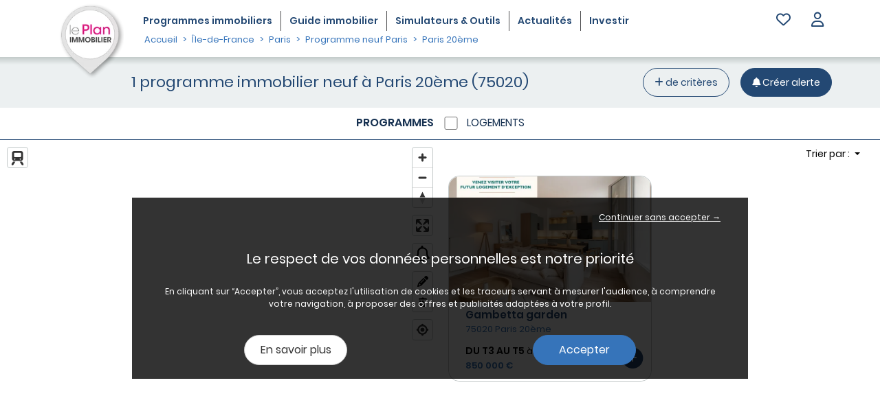

--- FILE ---
content_type: text/html; charset=UTF-8
request_url: https://www.plan-immobilier.fr/immobilier-neuf/ile-de-france/paris/paris-20eme-75020/30797
body_size: 14621
content:
<!DOCTYPE html>
<html lang="fr">
<head>
<meta charset="utf-8">
<meta name="viewport" content="width=device-width, initial-scale=1.0, maximum-scale=5.0">
<title>Programmes mmobiliers neufs Paris 20ème (75020) : 1 programme neuf !</title>
<link rel="canonical" href="https://www.plan-immobilier.fr/immobilier-neuf/ile-de-france/paris/paris-20eme-75020/30797"/>
<meta name="description" content="A la recherche d&#039;un programme à Paris 20ème (75020), pour investir ou habiter ? Suivez le Plan Immobilier, spécialiste de l&#039;Immobilier neuf depuis 1998 !"/>
<meta name="robots" content="index, follow"/>
<link rel="preload" as="image" href="/build/fonts/Poppins-Light.f7847222.woff2"/>
<link rel="preload" as="image" href="/build/fonts/Poppins-Medium.a19883c1.woff2"/>
<link rel="preload" as="image" href="/build/fonts/Poppins-Regular.5a6c15af.woff2"/>
<link rel="preload" as="image" href="/build/fonts/Poppins-SemiBold.810728e0.woff2"/>
<link rel="icon" href="/build/images/common/favicon.ico"/>
<link rel="apple-touch-icon" href="/build/images/common/apple-touch-icon.png">
<meta name="google-site-verification" content="gxCg1HZIcNozypr5UpGC12YBAtkHWzS6MuaF9iwD3As"/>
<meta name="msvalidate.01" content="BFAD33C3B765B238E765E654399F56B6"/>
<meta property="og:url" content="https://www.plan-immobilier.fr/immobilier-neuf/ile-de-france/paris/paris-20eme-75020/30797"/>
<meta property="og:title" content="Programmes mmobiliers neufs Paris 20ème (75020) : 1 programme neuf !"/>
<meta property="og:type" content="website"/>
<meta property="og:image" content="https://www.plan-immobilier.fr/images/common/logo_share.webp"/>
<link rel="stylesheet" href="/build/A.237.5f17ac91.css+layout.690ba7d1.css+1737.4647273c.css+front_result.938b295f.css+front_fiche.1327ea38.css+front_modal_fiche.c19f58a0.css,Mcc.keuEvYmYDW.css.pagespeed.cf.wGmVaYzPQM.css">
<script type="application/ld+json">
            {
              "@context": "https://schema.org",
              "@type": "Organization",
              "name" : "Plan Immobilier",
              "url": "https://www.plan-immobilier.fr",
              "logo": "https://www.plan-immobilier.fr/build/images/common/logo_share.webp",
              "sameAs" : [
                "https://www.linkedin.com/company/resomedia-le-plan-immobilier",
                "https://twitter.com/planimmobilier?lang=fr"
              ]
            }
            </script>
<script type="application/ld+json">
            {
          "@context": "https://schema.org",
          "@type": "WebSite",
          "url": "https://www.plan-immobilier.fr",
          "name": "Plan Immobilier",
          "potentialAction": {
                "@type": "SearchAction",
                "target": "https://www.plan-immobilier.fr/searchengine/home?searchengine[auto]={search_term_string}",
                "query-input": "required name=search_term_string"
              }
            }
            </script>
<link rel="manifest" href="manifest.json"/>
</head>
<body role="document" data-device="desktop" data-path-select="/ajax/selection/select" data-path-unselect="/ajax/selection/unselect" data-path-select-lot="/ajax/selection/selectLot" data-path-unselect-lot="/ajax/selection/unselectLot" data-path-get-modal="/ajax/selection/get-modal">
<nav class="navbar navbar-expand-md navbar-light yamm">
<div class="container ">
<a class="navbar-brand" href="/">
<img alt="Immobilier neuf en France" src="/build/images/common/logo_ombre.webp" class="logo" loading="lazy">
</a>
<button class="navbar-toggler" data-bs-toggle="collapse" data-bs-target="#navbar" aria-controls="navbar" aria-expanded="false" aria-label="Navigation">
<i class="fa-solid fa-bars"></i>
</button>
<div id="navbar" class="navbar-collapse collapse" style="overflow-y: inherit;">
<ul class="nav navbar-nav text-center">
<li>
<a class="font-family-semibold border-end" href="/immobilier-neuf">
Programmes<span class="d-inline d-md-none d-lg-none d-xl-inline"> immobiliers</span>
</a>
</li>
<li>
<a class="font-family-semibold border-end" href="/guide-immobilier">
Guide<span class="d-inline d-md-none d-lg-none d-xl-inline"> immobilier</span>
</a>
</li>
<li>
<a class="font-family-semibold border-end" href="/guide-immobilier/financement/simulateurs">
Simulateurs & Outils
</a>
</li>
<li>
<a class="font-family-semibold border-end" href="/actualites-immobilieres">
Actualités
</a>
</li>
<li>
<a class="font-family-semibold" href="/conseil-investissement-immobilier">
Investir
</a>
</li>
</ul>
<ul class="nav navbar-nav ms-auto">
<li class="float-end dropdown selection">
<div data-bs-toggle="dropdown" role="button" aria-haspopup="true" aria-expanded="false" id="button-selection" data-bs-auto-close="outside" aria-label="Votre sélection">
<div class="btn-selection float-start" id="btn-selection">
<i class="fa-regular fa-heart" aria-hidden="true"></i>
</div>
</div>
<div class="dropdown-menu dropdown-nav dropdown-menu-end col-12 col-md-7 col-lg-5">
<div class="yamm-content">
<div class="row">
<div class="col-12">
<div id="selection">
<div class="row" id="selection_empty">
<div class="col-12">
<p class="h4 text-center">Votre sélection est vide</p>
<p class="font-size-13 text-center">
Vous n'avez pas de programme dans votre selection.<br>Pour en ajouter, cliquez sur le &nbsp;<span style="--fa-animation-iteration-count: 1;" class="fa-regular fa-heart fa-flip text-primary font-size-20"></span>&nbsp; d'un programme.
</p>
</div>
</div>
</div>
</div>
</div>
<div id="selection_tools" class="row align-items-center margin-top-20 d-none selection-feed">
<div class="col-12 margin-top-5 text-end">
<button type="button" class="btn-modal-fc btn btn-tertiary font-family-semibold font-size-13" aria-label="Demande d'informations" data-objet="1" data-mode="2" data-source="7" data-gtm="btndoc_7_2_1" id="btn-modal-fc">Demande d'informations</button>
</div>
</div>
</div>
</div>
</li> <li class="float-end dropdown d-none d-md-block user-menu">
<div id="btn-account" class="dropdown-toggle d-none d-md-block" data-bs-toggle="dropdown" data-bs-auto-close="outside" role="button" aria-haspopup="true" aria-expanded="false" title="Connexion">
<i class="fa-regular fa-user"></i>
</div>
<div class="dropdown-menu dropdown-nav dropdown-menu-end" data-bs-popper="none">
<div class="yamm-content">
<div class="row">
<div class="col-12">
<form action="/login_check" method="post">
<div class="input-group mb-3">
<span class="input-group-text" id="email">@</span>
<input type="email" required="required" class="form-control" id="input_email" name="_username" placeholder="Votre email" aria-label="email" aria-describedby="email">
</div>
<div class="mb-3 input-group">
<span class="input-group-text" id="password"><i class="fa-solid fa-lock" aria-hidden="true"></i></span>
<input type="password" required="required" id="input_mdp" name="_password" class="form-control" placeholder="Votre mot de passe" aria-label="password" aria-describedby="password">
</div>
<div class="mb-3 input-group">
<div class="form-check">
<label class="form-check-label" for="remember_me">Rester connecté</label>
<input class="form-check-input" type="checkbox" id="remember_me" name="_remember_me"/>
</div>
</div>
<div class="mb-3">
<input type="submit" value="SE CONNECTER" class="btn btn-primary "/>
</div>
</form>
<div class="d-block obfulink float-end" data-type="0" data-path="L3NlY3VyaXRlL21vdC1kZS1wYXNzZS1wZXJkdQ==">Mot de passe oublié ?</div><br/>
<div class="d-block obfulink float-end mt-1" data-type="0" data-path="L2NvbXB0ZS9jcmVhdGlvbg==">Créer un compte</div>
</div>
</div>
</div>
</div>
</li>
</ul>
</div>
</div>
</nav>
<div class="container-fluid bottom-effect">
<div class="container">
<div class="row">
<div id="breadcrumb" class="col">
<nav aria-label="breadcrumb">
<ol class="breadcrumb breadcrumb-desktop" itemscope itemtype="https://schema.org/BreadcrumbList">
<li class="breadcrumb-item" itemprop="itemListElement" itemscope itemtype="https://schema.org/ListItem">
<a itemprop="item" href="/">
<span itemprop="name">Accueil</span>
</a>
<meta itemprop="position" content="1"/>
</li> <li itemprop="itemListElement" itemscope itemtype="https://schema.org/ListItem" class="breadcrumb-item">
<a href="/immobilier-neuf/ile-de-france" itemscope itemtype="https://schema.org/Thing" itemprop="item" itemid="/immobilier-neuf/ile-de-france">
<span itemprop="name">Île-de-France</span>
</a>
<meta itemprop="position" content="2"/>
</li>
<li itemprop="itemListElement" itemscope itemtype="https://schema.org/ListItem" class="breadcrumb-item">
<a href="/immobilier-neuf/ile-de-france/paris" itemscope itemtype="https://schema.org/Thing" itemprop="item" itemid="/immobilier-neuf/ile-de-france/paris">
<span itemprop="name">Paris</span>
</a>
<meta itemprop="position" content="3"/>
</li>
<li itemprop="itemListElement" itemscope itemtype="https://schema.org/ListItem" class="breadcrumb-item">
<a href="/immobilier-neuf/ile-de-france/paris/paris-75000/30777" itemscope itemtype="https://schema.org/Thing" itemprop="item" itemid="/immobilier-neuf/ile-de-france/paris/paris-75000/30777">
<span itemprop="name">Programme neuf Paris</span>
</a>
<meta itemprop="position" content="4"/>
</li>
<li class="breadcrumb-item" itemprop="itemListElement" itemscope itemtype="https://schema.org/ListItem">
<div class="d-inline" itemscope itemtype="https://schema.org/Thing" itemprop="item">
<span itemprop="name">Paris 20ème</span>
</div>
<meta itemprop="position" content="5"/>
</li>
</ol>
</nav> </div>
</div>
</div>
</div>
<div class="container">
</div>
<div class="modal fade" id="modal-login" tabindex="-1" role="dialog">
<div class="modal-dialog">
<div class="modal-content">
<div class="modal-header font-family-semibold">
<div class="modal-title font-size-18 text-center w-100">Connexion</div>
<button type="button" class="btn-close" data-bs-dismiss="modal" aria-label="Close"></button>
</div>
<div class="modal-body">
<div class="row">
<div class="col-12 font-size-15 font-family-regular">
<div class="row">
<div id="message-modal-login" class="col-12 font-size-12 text-center"></div>
<form action="/login_check" method="post">
<div class="col-12 margin-top-20">
<div class="mb-3 input-group">
<span class="input-group-text">@</span>
<input type="email" required="required" id="modal_input_email" name="_username" placeholder="Votre email" class="form-control"/>
</div>
</div>
<div class="col-12 margin-top-10">
<div class="mb-3 input-group">
<span class="input-group-text"><i class="fa-solid fa-lock"></i></span>
<input type="password" required="required" id="modal_input_mdp" name="_password" placeholder="********" class="form-control"/>
</div>
</div>
<input type="submit" value="SE CONNECTER" class="col-12 col-md-6 offset-md-3 btn btn-primary margin-top-20"/>
<div class="col-12 margin-top-20">
<div class="d-block obfulink" data-type="0" data-path="L3NlY3VyaXRlL21vdC1kZS1wYXNzZS1wZXJkdQ==">Mot de passe oublié ?</div>
<div class="d-block obfulink mt-2" data-type="0" data-path="L2NvbXB0ZS9jcmVhdGlvbg==">Créer un compte</div>
</div>
</form>
</div>
</div>
</div>
</div>
</div>
</div>
</div>
<div class="container-fluid">
<div class="row">
<div class="col-12">
<div class="row" id="page-results">
<div class="col-12">
<div id="top-page" class="scroll-results sticky-top">
<div class="row align-items-center border-bottom-0 bg-top-effect">
<div class="d-none d-lg-block offset-lg-1 col-lg-7 text-center">
<h1 class="font-size-22 pt-3 mb-0">1 programme immobilier neuf à Paris 20ème (75020)</h1>
</div>
<div class="col-4 text-center">
<button type="submit" class="btn btn-outline-secondary rounded-pill ms-2" data-bs-toggle="modal" data-bs-target="#modal-search" aria-label="+ de critères">
<i class="fa-solid fa-plus" aria-hidden="true"></i> de critères
</button>
<button type="button" class="btn btn-secondary rounded-pill ms-2" aria-label="Créer une alerte" data-bs-toggle="modal" data-bs-target="#modal-alert" data-gtm="creation_alerte_listing">
<i class="fa-solid fa-bell" aria-hidden="true"></i><span class="d-none d-xl-inline"> Créer alerte</span>
</button>
</div>
</div>
<div class="row bg-white border-bottom border-secondary">
<div class="col-12 text-center">
<div class="rounded-pill border-white d-inline-block text-center pi-switch-prog-lot">
<div class="d-inline-block me-1 font-family-semibold">PROGRAMMES</div>
<div class="form-check form-switch d-inline-block fs-6">
<input class="form-check-input" type="checkbox" id="switchLotsPrograms">
<label class="form-check-label mb-0" for="switchLotsPrograms">LOGEMENTS</label>
</div>
</div>
</div>
</div>
</div>
<div id="row-programmes" class="row d-flex">
<div id="row-lignage" class="order-md-2 col-md-12 col-lg-6 col-xxl-5">
<div class="row bg-white scroll-results">
</div>
<div id="results-tri" class="row scroll-results sticky-top">
<div class="col-12">
<div class="row desktop-result-tri bg-white">
<div class="col dropdown text-end">
<a class="btn dropdown-toggle font-size-14" href="#" role="button" id="dropdownSortMenu" data-bs-toggle="dropdown" aria-expanded="false" aria-label="Trier">
Trier par : <span id="filter-option-text" class="font-family-semibold"></span>
</a>
<ul id="filter-desktop" class="dropdown-menu dropdown-menu-end" aria-labelledby="dropdownSortMenu">
<li>
<div class="obfulink dropdown-item " data-type="0" data-path="L3Jlc3VsdHM/[base64]">Ville a-z</div>
</li>
<li>
<div class="obfulink dropdown-item " data-type="0" data-path="L3Jlc3VsdHM/[base64]">Ville z-a</div>
</li>
<li>
<div class="obfulink dropdown-item active" data-type="0" data-path="L3Jlc3VsdHM/[base64]">Pertinence</div>
</li>
<li>
<div class="obfulink dropdown-item " data-type="0" data-path="L3Jlc3VsdHM/[base64]">Date de livraison du + proche au -</div>
</li>
<li>
<div class="obfulink dropdown-item " data-type="0" data-path="L3Jlc3VsdHM/[base64]">Date de livraison du - proche au +</div>
</li>
</ul>
</div>
</div>
</div>
</div>
<div class="row" style="position:relative;">
<div class="col" id="result-block-right">
<div class="row">
<div class="col-12 col-md-6 col-lg-12 col-xl-6">
<div id="ligne-1024533" data-titre="Gambetta garden" class="col-12 h-100 lignage-programme-result clearfix lignage-programme-result-hover " data-link="/immobilier-neuf/paris-20eme-75020/gambetta-garden/1024533" xmlns="http://www.w3.org/1999/html">
<div data-programme-id="1024533" data-path="/ajax/search/modal-fiche" class="card h-100 open-modal-fiche">
<div class="programme-img">
<img src="/images/programmes/1024533/gambetta-garden_paris-20eme-75020_vue1.webp" class="pers img-responsive d-inline-block" alt="Programme immobilier neuf Gambetta garden"/>
</div>
<div class="card-body">
<a class="text-secondary font-family-semibold" href="/immobilier-neuf/paris-20eme-75020/gambetta-garden/1024533" title="Programme immobilier neuf Gambetta garden" data-gtm="clic_nom_programme_listing">
Gambetta garden
</a>
<p class="text-primary font-size-13 m-0">75020 Paris 20ème</p> </div>
<div class="card-footer">
<div class="row align-items-center">
<div class="col-9 font-size-14">
<span class="font-family-semibold text-nowrap text-uppercase">Du T3 au</span>
<span class="font-family-semibold text-nowrap text-uppercase">T5</span> <span class="font-size-13">à partir de</span>
<span class="text-primary info-programme-lignage-prix font-family-semibold text-nowrap">850 000
€ </span> <br/>
</div>
<div class="col-3">
<div class="text-end">
<span class="fa-stack">
<i class="fas fa-circle fa-stack-2x text-secondary"></i>
<i class="fa-solid fa-plus fa-stack-1x fa-inverse"></i>
</span>
</div>
</div>
</div>
</div>
</div>
</div>
</div>
<script type="application/ld+json">
    {
        "@context": "https://schema.org/",
        "@type": "Product",
        "name": "Gambetta garden",
            "image": [
              "https://www.plan-immobilier.fr/images/programmes/1024533/gambetta-garden_paris-20eme-75020_vue1.webp"
             ],
            "brand": {
                "@type": "Brand",
                "name": "Demathieu Bard Immobilier"
            },
            "offers": {
                "@type": "Offer",
                "priceCurrency": "EUR",
                "price": "850000",
                "availability": "https://schema.org/InStock",
                "url": "https://www.plan-immobilier.fr/immobilier-neuf/paris-20eme-75020/gambetta-garden/1024533",
                "seller": {
                    "@type": "Thing",
                    "name": "Demathieu Bard Immobilier"
                }
            }
        }
</script> <div class="col-12 col-md-6 col-lg-12 col-xl-6 d-none lignage-programme-result">
<div id="lignage-affiche-bloc" class="affiche-location" data-loc="lignage 75"></div>
</div>
<div class="navigation front-pagination">
</div>
</div>
</div>
</div>
</div>
<div id="row-map" class="d-none d-lg-block col-md-12 col-lg-6 col-xxl-7 order-md-1 scroll-results ps-0 pe-0 sticky-top">
<div id="map_search" data-path="/ajax/programme/map" style="width:100%;height:100%;" data-path-fiche-modal="/ajax/search/modal-fiche">
<div id="no-draw-program">
<p>Aucun programme avec vos critères n'est actuellement disponible dans cette zone...</p>
<button id="new-search-polygon" class="btn btn-tertiary text-uppercase font-family-semibold rounded-pill" aria-label="Nouvelle recherche"><i class="fa-solid fa-pencil"></i> Nouvelle recherche</button>
<p class="margin-top-20">Créer une alerte pour être informé de l'ajout d'un programme dans cette zone</p>
<button type="button" class="btn btn-outline-dark rounded-pill ms-2 map-alerte" data-gtm="creation_alerte_listing" aria-label="Créer une alerte">
<i class="fa-solid fa-bell" aria-hidden="true"></i><span> CRÉER ALERTE</span>
</button>
</div>
<div id="draw-text-info"></div>
</div>
<script>var posMarkers=[];var posMarkersSelection=[];var control=[];posMarkers.push(["48.867919","2.395362","1024533","/images/programmes/1024533/gambetta-garden_paris-20eme-75020_thumb1.webp",0]);</script> </div>
</div>
<div id="row-logements" class="row d-none">
<div id="nb-logements" class="col-12 bg-white text-center text-secondary fs-4 py-3 sticky-top"></div>
<div class="table-responsive position-relative font-size-14">
<table class="table table-striped">
<thead>
<tr class="text-center">
<th scope="col" class="col-1">Image</th>
<th id="sort-by-program" class="col col-xl-2 pointer-clic pi-sort-logement" title="Trier par programme" scope="col">Programme<i class="fa-solid fa-sort-down text-info ms-2"></i></th>
<th id="sort-by-commune" class="pointer-clic pi-sort-logement" title="Trier par commune" scope="col">Commune<i class="fa-solid fa-sort-down text-info ms-2"></i></th>
<th scope="col">Contact</th>
<th id="sort-by-surf" class="pointer-clic pi-sort-logement" title="Trier par surface" scope="col">Surface<i class="fa-solid fa-sort-down text-info ms-2"></i></th>
<th id="sort-by-price" class="pointer-clic pi-sort-logement" title="Trier par prix" scope="col">Prix<i class="fa-solid fa-sort-down text-info ms-2"></i></th>
<th id="sort-by-piece" class="pointer-clic pi-sort-logement" title="Trier par pièces" scope="col">Pièces<i class="fa-solid fa-sort-down text-info ms-2"></i></th>
<th id="sort-by-floor" class="pointer-clic pi-sort-logement" title="Trier par étages" scope="col">Etage<i class="fa-solid fa-sort-down text-info ms-2"></i></th>
<th scope="col">Extérieurs</th>
<th scope="col">Les +</th>
<th scope="col">Dispositifs fiscaux</th>
<th scope="col">Docs</th>
</tr>
</thead>
<tbody id="tbody-logements"></tbody>
</table>
<div class="d-flex justify-content-center">
<div class="spinner-grow d-none" role="status">
<span class="visually-hidden">Loading...</span>
</div>
</div>
</div>
</div>
</div>
<div id="sticky-btn" class="col-12 font-size-15 d-lg-none">
<div class="row justify-content-evenly">
<div id="btn-logement" class="col-5 btn btn-secondary rounded-pill" data-gtm="liste-programmes-listing">
<span class="font-family-semibold">Logements</span>
<span class="fa-solid fa-list-ul fa-2xl ms-2" aria-hidden="true"></span>
</div>
<div id="btn-liste" class="col-5 btn btn-secondary rounded-pill" data-gtm="liste-programmes-listing" style="display: none">
<span class="font-family-semibold">Programmes</span>
<img class="img-icon" src="/build/images/front/recherche/picto_liste_prog.webp" alt="list" loading="lazy"/>
</div>
<div id="btn-carte" class="col-5 btn btn-secondary rounded-pill" data-gtm="voir-carte-listing">
<span class="font-family-semibold">Vue carte</span>
<span class="fa-solid fa-location-dot fa-2xl ms-2" aria-hidden="true"></span>
</div>
</div>
</div>
</div>
</div>
<div class="col-12">
<div class="row px-3 py-4 bg-color6">
<div id="description" class="col-12 col-lg-6 pe-lg-4">
<div class="row">
<div class="col-12">
<h2 class="font-family-semibold font-size-21">
Pourquoi acheter dans l’immobilier neuf dans le 20ème arrondissement de Paris ?
</h2>
</div>
<div class="col-12 font-family-light font-size-14">
<p>Situ&eacute; &agrave; l&rsquo;extr&ecirc;me est de la capitale, le 20&egrave;me arrondissement de Paris s&eacute;duit gr&acirc;ce &agrave; ses quartiers anim&eacute;s plein de charme qui attirent chaque ann&eacute;e de nouveaux habitants.</p>
<ul>
<li><strong>Paris 20&egrave;me : des quartiers dynamiques o&ugrave; il fait bon vivre</strong></li>
</ul>
<p>Le dernier arrondissement de Paris offre un cadre agr&eacute;able &agrave; plus de 195 000 r&eacute;sidents. Les quartiers de<strong> Belleville</strong> et <strong>M&eacute;nilmontant</strong> charment par leurs coins de verdures, leurs ateliers d&rsquo;artistes, les &oelig;uvres de street art qui habillent les murs des diff&eacute;rentes rues et leurs nombreux espaces culturels qui les animent. Restaurants, commerces de proximit&eacute; sont r&eacute;partis dans tous ses quartiers. Perch&eacute; sur les hauteurs, cet arrondissement parisien permet aux habitants d&rsquo;admirer la capitale et ses monuments remarquables sous diff&eacute;rents points de vue. Il abrite &eacute;galement le <strong>c&eacute;l&egrave;bre cimeti&egrave;re du P&egrave;re-Lachaise</strong> o&ugrave; reposent de grands artistes tels qu&rsquo;Honor&eacute; de Balzac et Jim Morrison.</p>
<p>Ainsi, acheter un bien dans un programme neuf dans le 20&egrave;me arrondissement de Paris est une belle opportunit&eacute; &agrave; saisir. Paris 20&egrave;me est tr&egrave;s bien desservi par les transports en commun gr&acirc;ce &agrave; 3 lignes de m&eacute;tro et un r&eacute;seau de bus &eacute;tendu. Pr&egrave;s de la moiti&eacute; des logements parisiens sont constitu&eacute;s de petites surfaces. Faire l&rsquo;achat d&rsquo;un studio ou encore d&rsquo;un T1 pour effectuer un investissement locatif &agrave; Paris 20&egrave;me peut &ecirc;tre &eacute;galement un placement int&eacute;ressant.</p>
<p>Non loin du 20&egrave;me, on peut &eacute;galement trouver des programmes immobiliers neufs dans les 11&egrave;me et 19&egrave;me arrondissement de Paris.</p>
</div>
</div>
</div>
<div class="col-12 col-lg-6 ps-lg-4">
<div class="resultats-bloc-seo">
<div class="col-12 margin-bottom-20">
<div class="row">
<div class="col-12">
<h2 class="font-family-semibold font-size-21">
À découvrir à Paris
</h2>
</div>
</div>
<div class="row seo-display-table">
<div class="col-12 col-md-4 seo-table">
<p class="sous-titre-seo font-family-semibold">Dans le département</p>
<ul class="list-style-type-none">
<li class="margin-top-5">
<a class="seo-table-lien" href="/immobilier-neuf/ile-de-france/paris/paris-75000/30777">
Paris (75000)
</a>
</li>
<li class="margin-top-5">
<a class="seo-table-lien" href="/immobilier-neuf/ile-de-france/paris/paris-12eme-75012/30789">
Paris 12ème (75012)
</a>
</li>
<li class="margin-top-5">
<a class="seo-table-lien" href="/immobilier-neuf/ile-de-france/paris/paris-13eme-75013/30790">
Paris 13ème (75013)
</a>
</li>
<li class="margin-top-5">
<a class="seo-table-lien" href="/immobilier-neuf/ile-de-france/paris/paris-14eme-75014/30791">
Paris 14ème (75014)
</a>
</li>
<li class="margin-top-5">
<a class="seo-table-lien" href="/immobilier-neuf/ile-de-france/paris/paris-16eme-75016/30793">
Paris 16ème (75016)
</a>
</li>
<li class="margin-top-5">
<a class="seo-table-lien" href="/immobilier-neuf/ile-de-france/paris/paris-19eme-75019/30796">
Paris 19ème (75019)
</a>
</li>
</ul>
</div>
<div class="col-12 col-md-4 seo-table">
<p class="sous-titre-seo font-family-semibold">Villes proches</p>
<ul class="list-style-type-none">
<li class="margin-top-5">
<a class="seo-table-lien" href="/immobilier-neuf/ile-de-france/seine-saint-denis/le-pre-saint-gervais-93310/36329">
Le Pré-Saint-Gervais (93310)
</a>
</li>
<li class="margin-top-5">
<a class="seo-table-lien" href="/immobilier-neuf/ile-de-france/seine-saint-denis/pantin-93500/36326">
Pantin (93500)
</a>
</li>
<li class="margin-top-5">
<a class="seo-table-lien" href="/immobilier-neuf/ile-de-france/seine-saint-denis/saint-ouen-93400/36334">
Saint-Ouen (93400)
</a>
</li>
<li class="margin-top-5">
<a class="seo-table-lien" href="/immobilier-neuf/ile-de-france/seine-saint-denis/bagnolet-93170/36304">
Bagnolet (93170)
</a>
</li>
<li class="margin-top-5">
<a class="seo-table-lien" href="/immobilier-neuf/ile-de-france/seine-saint-denis/aubervilliers-93300/36302">
Aubervilliers (93300)
</a>
</li>
<li class="margin-top-5">
<a class="seo-table-lien" href="/immobilier-neuf/ile-de-france/hauts-de-seine/clichy-92110/36276">
Clichy (92110)
</a>
</li>
<li class="margin-top-5">
<a class="seo-table-lien" href="/immobilier-neuf/ile-de-france/seine-saint-denis/bobigny-93000/36306">
Bobigny (93000)
</a>
</li>
<li class="margin-top-5">
<a class="seo-table-lien" href="/immobilier-neuf/ile-de-france/seine-saint-denis/saint-denis-93200/36333">
Saint-Denis (93200)
</a>
</li>
<li class="margin-top-5">
<a class="seo-table-lien" href="/immobilier-neuf/ile-de-france/val-de-marne/vincennes-94300/36387">
Vincennes (94300)
</a>
</li>
<li class="margin-top-5">
<a class="seo-table-lien" href="/immobilier-neuf/ile-de-france/val-de-marne/saint-mande-94160/36375">
Saint-Mandé (94160)
</a>
</li>
</ul>
</div>
<div class="col-12 col-md-4 seo-table">
<p class="sous-titre-seo font-family-semibold">Type de biens</p>
<ul class="list-style-type-none">
<li class="margin-top-5">
<a class="seo-table-lien" href="/immobilier-neuf/ile-de-france/paris/paris-20eme-75020/30797/appartements">
Appartement à Paris 20ème
</a>
</li>
<li class="margin-top-5">
<a class="seo-table-lien" href="/immobilier-neuf/ile-de-france/paris/paris-20eme-75020/30797/maisons">
Maison à Paris 20ème
</a>
</li>
</ul>
</div>
</div>
</div>
</div>
</div>
</div>
</div>
</div>
<div id="modal-search-js">
<div class="modal fade" id="modal-search" role="document">
<div class="modal-dialog modal-lg modal-fullscreen-sm-down">
<div class="modal-content">
<div class="modal-header text-center">
<div class="modal-title h4 w-100 text-center">Modifier ma recherche</div>
<button type="button" class="btn-close" data-bs-dismiss="modal" aria-label="Close"></button>
</div>
<div class="modal-body p-4">
<form name="search" method="get" action="/results">
<div class="row">
<div class="col-8 col-md-6 p-2 p-lg-3">
<input type="text" id="search_ville" name="search[ville]" class="autocomplete_location form-control" placeholder="Ville, département ou région" data-path-geo="/geo/autocomplete" value="Paris 20ème (75020)"/>
</div>
<input type="hidden" id="search_polygon" name="search[polygon]"/>
<input type="hidden" id="search_ville_id" name="search[ville_id]" class="ville_id" value="30797"/>
<input type="hidden" id="search_region_id" name="search[region_id]" class="region_id"/>
<input type="hidden" id="search_departement_id" name="search[departement_id]" class="departement_id"/>
<div class="col-12 col-md-6 p-2 p-lg-3">
<select id="search_type" name="search[type][]" class="tail-picker form-control" title="Type de biens" multiple="multiple"><optgroup label="Appartement">
<option value="appartement-studio">Studio</option><option value="appartement-1">T1</option><option value="appartement-2">T2</option><option value="appartement-3">T3</option><option value="appartement-4">T4 et +</option><option value="appartement-duplex">Duplex</option></optgroup><optgroup label="Maison">
<option value="maison-2">2 pièces</option><option value="maison-3">3 pièces</option><option value="maison-4">4 pièces et +</option></optgroup><optgroup label="Terrain">
<option value="terrain-0">Tous nos terrains</option></optgroup><optgroup label="Résidence">
<option value="residence-3">Séniors</option><option value="residence-2">Etudiantes</option><option value="residence-4">De tourisme</option></optgroup></select>
</div>
<div class="col-6 p-2 p-lg-3">
<select id="search_proximite" name="search[proximite]" class="form-control" title="Proximité"><option value="">Aucune</option><option value="2">2 km</option><option value="5">5 km</option><option value="10">10 km</option><option value="20">20 km</option><option value="30">30 km</option><option value="40">40 km</option><option value="50">50 km</option></select>
</div>
<div class="col-6 p-2 p-lg-3">
<select id="search_avancement" name="search[avancement][]" class="tail-picker form-control" title="Etat" data-selected-text-format="count &gt; 1" multiple="multiple"><option value="1">Avant première</option><option value="2">Lancement</option><option value="3">Nouveau programme</option><option value="4">Début des travaux</option><option value="6">Travaux en cours</option><option value="7">Livraison immédiate</option><option value="8">Dernières opportunités</option></select>
</div>
<div class="col-6 p-2 p-lg-3">
<select id="search_promoteurs" name="search[promoteurs][]" class="tail-picker form-control" title="Promoteurs" multiple="multiple"><option value="709">3B</option><option value="867">Actifs Patrimoine</option><option value="935">Adi Promotion</option><option value="612">Aegefim</option><option value="913">Aethica</option><option value="299">Angelotti Promotion</option><option value="166">Apricot Immobilier</option><option value="877">Aquarelle immobilier</option><option value="925">Arch&#039;immobilier</option><option value="926">Arno Promotion</option><option value="786">Atik Résidences</option><option value="835">Avantgarde Promotion</option><option value="927">Azur Home</option><option value="894">Bastide Immobilier</option><option value="614">Bati Lyon Promotion</option><option value="498">Bati Nantes Promotion</option><option value="912">Bati Paris</option><option value="840">Bergeral</option><option value="918">Berthelot Constructions</option><option value="640">BG Promotion</option><option value="860">Bourget Habitat</option><option value="85">Bouygues Immobilier</option><option value="547">C&amp;V Habitat</option><option value="315">Carré D&#039;Or Immobilier</option><option value="195">Carrère Promotion</option><option value="598">CBI Promotion</option><option value="636">Cisn Atlantique</option><option value="844">Cofa Promotion</option><option value="570">Cogim</option><option value="624">Coop de construction</option><option value="628">Coop Habitat Bretagne</option><option value="892">Corim Promotion</option><option value="938">Covivio</option><option value="201">Crédit Agricole Immobilier Promotion</option><option value="453">Demathieu Bard Immobilier</option><option value="790">Desimo</option><option value="25">Diagonale</option><option value="834">Dynastie Construction</option><option value="832">Eden Promotion</option><option value="212">Edifim Promotion Immobiliere</option><option value="669">Eiffage Immobilier</option><option value="895">EM2C Promotion</option><option value="1">Emerige</option><option value="866">Emiti</option><option value="681">Eprim</option><option value="941">Equilis</option><option value="422">Era Immobilier</option><option value="125">European Homes</option><option value="795">Flh Habitat</option><option value="632">Foncim</option><option value="31">Fontanel Immobilier</option><option value="599">Grand Paris Promotion</option><option value="211">Green City Immobilier</option><option value="463">Groupe ARC</option><option value="797">Groupe Cif</option><option value="156">Groupe Édouard Denis</option><option value="879">Groupe FIC</option><option value="762">Groupe Launay</option><option value="838">Groupe Patrignani</option><option value="119">Groupe Pichet</option><option value="635">Groupe Pierreval</option><option value="849">Groupe Sofim</option><option value="863">Habitat Cooperatif de Normandie</option><option value="798">Habitec Promoteur</option><option value="939">Hicco</option><option value="216">Imaprim</option><option value="942">Imoja</option><option value="940">Imonah</option><option value="923">Initia Promotion</option><option value="869">Inneo Promotion</option><option value="665">Iroise Promotion</option><option value="483">Isère Habitat</option><option value="799">Jlb Groupe</option><option value="128">Kaufman &amp; Broad</option><option value="638">Keredes Promotion Immobilière</option><option value="608">Kermarrec Promotion</option><option value="880">La Guilde du Patrimoine</option><option value="629">Le Blan Promotion</option><option value="801">Le Hamo</option><option value="421">Les Nouveaux Constructeurs</option><option value="802">LogiH</option><option value="707">LP promotion</option><option value="917">Maisons Batisoft</option><option value="921">Maisons Mca</option><option value="261">Marignan</option><option value="916">Marignan – Quanim</option><option value="620">Médicis Patrimoine</option><option value="672">MJ Développement</option><option value="804">Neocity Promotion</option><option value="53">Nexity</option><option value="805">Nexxt Immo</option><option value="883">Novacity</option><option value="521">Ogic</option><option value="934">Opus Immo</option><option value="806">Polimmo</option><option value="853">Polyvalence Immobilier</option><option value="503">Première Pierre</option><option value="625">Presqu&#039;Ile Investissement</option><option value="864">Prestige Immo Neuf</option><option value="355">Priams</option><option value="848">Promo Ouest Immobilier</option><option value="808">Promofar</option><option value="623">Promomidi</option><option value="322">Promoval</option><option value="936">Qualit&#039;Immo</option><option value="641">Quanim</option><option value="577">Quartus</option><option value="69">S.L.C. Groupe Pierre Eugène Pitance</option><option value="416">Safilaf</option><option value="502">Saint Agne Immobilier</option><option value="653">Scharf Immobilier</option><option value="837">Secib Immobilier</option><option value="782">Sedelka</option><option value="631">Seixo Promotion</option><option value="602">Sepimo</option><option value="845">Singer Immobilier</option><option value="833">Sobrim</option><option value="888">Sogimmo</option><option value="813">Sotrim Promoteur</option><option value="205">Sovalim</option><option value="922">Sovia Aménageur</option><option value="812">Sovia Constructions</option><option value="646">Sporting Promotion</option><option value="732">Stradim</option><option value="678">Sully immobilier</option><option value="811">Teccelia</option><option value="829">Tellos Immobilier</option><option value="348">Terres du Soleil Promotion</option><option value="810">Tfp Immobilier</option><option value="673">Topaze Promotion</option><option value="937">Touraine Logement</option><option value="78">Urbat</option><option value="387">Urbis Réalisations</option><option value="242">Utiade</option><option value="174">Vinci Immobilier</option></select>
</div>
<div class="col-6 p-2 p-lg-3">
<select id="search_livraison" name="search[livraison][]" class="tail-picker form-control" title="Livraison" multiple="multiple"><optgroup label="Année 2026">
<option value="1_2026">1er trimestre</option><option value="2_2026">2ème trimestre</option><option value="3_2026">3ème trimestre</option><option value="4_2026">4ème trimestre</option></optgroup><optgroup label="Année 2027">
<option value="1_2027">1er trimestre</option><option value="2_2027">2ème trimestre</option><option value="3_2027">3ème trimestre</option><option value="4_2027">4ème trimestre</option></optgroup><optgroup label="Année 2028">
<option value="1_2028">1er trimestre</option><option value="2_2028">2ème trimestre</option><option value="3_2028">3ème trimestre</option><option value="4_2028">4ème trimestre</option></optgroup><optgroup label="Année 2029">
<option value="1_2029">1er trimestre</option><option value="2_2029">2ème trimestre</option><option value="3_2029">3ème trimestre</option><option value="4_2029">4ème trimestre</option></optgroup></select>
</div>
<div class="col-6 p-2 p-lg-3">
<div class="input-group">
<input type="number" id="search_budget_max" name="search[budget_max]" placeholder="Budget max" class="form-control" min="0" step="10000"/>
<span class="input-group-text">€</span>
</div>
</div>
<div class="col-6 p-2 p-lg-3">
<div class="input-group">
<input type="number" id="search_surface_min" name="search[surface_min]" placeholder="Surface min" class="form-control" min="0"/>
<span class="input-group-text">m²</span>
</div>
</div>
<div class="col-12 py-2 text-end">
<span class="obfulink text-decoration-underline" data-type="0" data-path="L3JlY2hlcmNoZS9kZXRhaWw/[base64]">Plus de critères</span>
</div>
</div>
<div class="row mt-2">
<div class="col-12 font-family-semibold text-center">
<button type="submit" class="btn btn-rose" aria-label="Rechercher">Rechercher</button>
</div>
</div>
</form>
</div>
</div>
</div>
</div> </div>
<div class="modal fade fiche-programme" id="modal-fiche" tabindex="-1" role="dialog" aria-labelledby="myModalLabel">
<div class="modal-dialog" role="document"></div>
</div>
<div class="modal fade" id="modal-tel" tabindex="-1" role="dialog">
<div class="modal-dialog">
<div class="modal-content">
<div class="modal-header font-size-15">
<div class="modal-title font-size-15 text-center w-100"></div>
<button type="button" class="btn-close" data-bs-dismiss="modal" aria-label="Close"></button>
</div>
<div class="modal-body">
<div class="row" id="modal-tel-body1">
<div class="col-12 text-center">
<span class="font-size-20 font-family-semibold" id="numero-tel1"></span>
</div>
<div class="col-12 text-center">
<span class="font-size-20 font-family-semibold" id="numero-tel2"></span>
</div>
<div class="col-12 font-size-12 text-center" id="numero-tel1-type"></div>
</div>
<div class="row" id="modal-tel-body2">
<div class="col-12 text-center">
Aucun numéro de téléphone disponible
</div>
<div class="col-12 text-center mt-2">
<button id="numero-tel-demande" class="btn btn-rose border border-rose rounded-pill information btn-modal-fc font-family-semibold" data-source="7" data-objet="1" data-mode="3" data-gtm="demande_doc_programme" data-title="Contacter le promoteur" data-programme-id="" aria-label="Contacter le promoteur">Contacter le promoteur</button>
</div>
</div>
</div>
</div>
</div>
</div> <div class="modal fade active" id="modal-share-programme" tabindex="-1" role="dialog" aria-labelledby="myModalLabel"></div>
<div id="modal-alert-js">
<div class="modal fade" id="modal-alert" tabindex="-1" role="dialog" aria-labelledby="myModalLabelAlerte" aria-hidden="true">
<div class="modal-dialog modal-lg modal-dialog-scrollable">
<div class="modal-content">
<div class="modal-header">
<div class="modal-title h4 w-100 text-center" id="myModalLabelAlerte">Créez votre alerte email
gratuite !<br/>Et restez informé des nouveautés en temps réel.</div>
<button type="button" class="btn-close" data-bs-dismiss="modal" aria-label="Close"></button>
</div>
<div id="alerteMail-body" class="modal-body">
<form id="alerte-mail" method="post" action="/alerte/create">
<div class="row">
<div class="col-12 modal-sub-title">
<p class="font-family-regular text-center">Lors de la création d'une alerte, si l'adresse email renseignée n'est associée à aucun compte, ce dernier vous est automatiquement créé. Il vous permet de désactiver ou supprimer vos alertes. Un email contenant un lien pour valider votre compte vous sera alors envoyé.</p>
</div>
</div>
<div class="row align-items-center m-1">
<div class="col-2 text-end">
<i class="fa-solid fa-bell text-primary font-size-30" aria-hidden="true"></i>
</div>
<div class="col-9">
<div class="row">
<input type="email" id="alerte_email" name="alerte[email]" required="required" placeholder="Votre email" class="form-control col-12" pattern="^[A-Za-z0-9\._%\+\-]+@[A-Za-z0-9\.\-]+\.[A-Za-z]{2,4}$"/>
</div>
</div>
</div>
<div class="row justify-content-center">
<div class="col-9 margin-top-10">
<div class="form-check">
<p><input type="checkbox" id="alerte_optin_mailing" name="alerte[optin_mailing]" class="form-check-input" value="1"/> <label class="form-check-label" for="alerte_optin_mailing">Je souhaite recevoir par sms/email les infos sur l&#039;immobilier neuf de nos partenaires</label></p>
</div>
</div>
</div>
<div class="row justify-content-center">
<div class="col-9 margin-top-10">
<div class="form-check">
<p><input type="checkbox" id="alerte_optin_suggestion" name="alerte[optin_suggestion]" class="form-check-input" value="1"/> <label class="form-check-label" for="alerte_optin_suggestion">Je ne souhaite pas recevoir des annonces similaires ou suggestions liées à ma recherche de la part du Plan immobilier.</label></p>
</div>
</div>
</div>
<div class="row justify-content-center">
<div class="col-8 col-lg-5 text-center">
<input type="hidden" id="alerte_captcha" name="alerte[captcha]"/>
<script type="text/javascript" nonce="">var recaptchaCallback_alerte_captcha=function(){grecaptcha.execute('6LdtDpMqAAAAADAxJAL6KUp7_jgy51q97jDcUe9c',{action:'alerte_mail'}).then(function(token){document.getElementById('alerte_captcha').value=token;});setTimeout(recaptchaCallback_alerte_captcha,100000);};</script>
<script type="text/javascript" src="https://www.google.com/recaptcha/api.js?render=6LdtDpMqAAAAADAxJAL6KUp7_jgy51q97jDcUe9c&hl=fr&onload=recaptchaCallback_alerte_captcha" async defer nonce=""></script><input type="hidden" id="alerte_titre" name="alerte[titre]"/><input type="hidden" id="alerte_commune" name="alerte[commune]" value="30797"/><input type="hidden" id="alerte_departement" name="alerte[departement]"/><input type="hidden" id="alerte_region" name="alerte[region]"/><input type="hidden" id="alerte_proximite" name="alerte[proximite]"/><input type="hidden" id="alerte_budgetMax" name="alerte[budgetMax]"/><input type="hidden" id="alerte_dateLivraison" name="alerte[dateLivraison]"/><input type="hidden" id="alerte_type" name="alerte[type]"/><input type="hidden" id="alerte_avancement" name="alerte[avancement]"/><input type="hidden" id="alerte_surfaceMin" name="alerte[surfaceMin]"/><input type="hidden" id="alerte_gps" name="alerte[gps]"/><input type="hidden" id="alerte_surfaceMax" name="alerte[surfaceMax]"/><input type="hidden" id="alerte_promoteurs" name="alerte[promoteurs]"/><input type="hidden" id="alerte_lmnp" name="alerte[lmnp]"/><input type="hidden" id="alerte_lmp" name="alerte[lmp]"/><input type="hidden" id="alerte_pinel" name="alerte[pinel]"/><input type="hidden" id="alerte_brs" name="alerte[brs]"/><input type="hidden" id="alerte_ptz" name="alerte[ptz]"/><input type="hidden" id="alerte_orientation" name="alerte[orientation]"/><input type="hidden" id="alerte_cave" name="alerte[cave]"/><input type="hidden" id="alerte_piscine" name="alerte[piscine]"/><input type="hidden" id="alerte_cellier" name="alerte[cellier]"/><input type="hidden" id="alerte_tva" name="alerte[tva]"/><input type="hidden" id="alerte_comble" name="alerte[comble]"/><input type="hidden" id="alerte_espace_vert" name="alerte[espace_vert]"/><input type="hidden" id="alerte_jardinHiver" name="alerte[jardinHiver]"/><input type="hidden" id="alerte_garage" name="alerte[garage]"/><input type="hidden" id="alerte_parking" name="alerte[parking]"/><input type="hidden" id="alerte_balcon" name="alerte[balcon]"/><input type="hidden" id="alerte_residence_secu" name="alerte[residence_secu]"/><input type="hidden" id="alerte_visiophone" name="alerte[visiophone]"/><input type="hidden" id="alerte_digicode" name="alerte[digicode]"/><input type="hidden" id="alerte_interphone" name="alerte[interphone]"/><input type="hidden" id="alerte_ascenseur" name="alerte[ascenseur]"/><input type="hidden" id="alerte_acces_handicape" name="alerte[acces_handicape]"/><input type="hidden" id="alerte_fibre" name="alerte[fibre]"/><input type="hidden" id="alerte_chambre_min" name="alerte[chambre_min]"/><input type="hidden" id="alerte_etages" name="alerte[etages]"/><input type="hidden" id="alerte_environnement" name="alerte[environnement]"/><input type="hidden" id="alerte_terrasse" name="alerte[terrasse]"/><input type="hidden" id="alerte_terrasse_max" name="alerte[terrasse_max]"/><input type="hidden" id="alerte_jardin" name="alerte[jardin]"/><input type="hidden" id="alerte_jardin_max" name="alerte[jardin_max]"/><input type="hidden" id="alerte_polygon" name="alerte[polygon]"/><input type="hidden" id="alerte__token" name="alerte[_token]" data-controller="csrf-protection" value="f14145a94d2364ec.z1pC1Vg-Sx3H9jmL6NjF9Jb3yWdIIAykhW05L_WDXVM._msn5RdhE0eixHfjruyGjd7FkQwqY03gzg5DepnHPhmIBQ2TGgkjTISkYA"/>
<input class="btn btn-primary font-family-semibold w-100" type="submit" value="Créer l'alerte email"/>
</div>
<div class="col-12 text-center text-underline margin-top-10">
<a href="/conditions-generales-d-utilisation" target="_blank">Conditions générales d'utilisation</a>
</div>
</div>
</form>
<div class="row">
<div class="col-12 margin-top-15 margin-bottom-10 font-family-regular">
Récapitulatif de l'alerte :
</div>
</div>
<div class="row">
<div class="col-10 offset-1">
<div class="row">
<div class="col-6">
<div class="row">
<div class="col-12 font-family-regular">
Localisation : Paris 20ème (75020)
</div>
</div>
<div class="row">
</div>
<div class="row">
</div>
</div>
<div class="col-6">
<div class="row">
</div>
</div>
</div>
</div>
</div>
</div>
</div>
</div>
</div>
</div>
</div>
<div class="modal fade" id="modal-fc" tabindex="-1" role="dialog" aria-labelledby="myModalLabel">
<div class="modal-dialog modal-xl modal-dialog-scrollable" role="document">
<div class="modal-content">
<div class="modal-header">
<div class="modal-title text-primary font-size-20 font-family-regular w-100 text-center" id="modal-fc-title">Demande d'informations</div>
<button type="button" class="btn-close" data-bs-dismiss="modal" aria-label="Close"></button>
</div>
<div class="modal-body ">
<div id="fc-modal-alertmessage" class="row d-none">
<div class="col-12 alert alert-danger">
Une erreur est survenue, merci de bien vouloir réessayer dans quelques minutes.
</div>
</div>
<div class="container">
<div id="fc-modal-body" class="row justify-content-around">
<div id="fc-modal-selection" class="col-md-5 d-none">
</div>
<div id="fc-modal-form-container" class="fc-form">
<form name="fiche_contact" method="post" id="fc-modal-form" data-path="/ajax/fiche-contact">
<div class="row alert-form"></div>
<div class="row">
<div class="col-12 col-lg-6">
<p><input type="text" id="fiche_contact_nom" name="fiche_contact[nom]" required="required" class="form-control bg-color6" placeholder="Votre nom"/></p>
</div>
<div class="col-12 col-lg-6">
<p><input type="email" id="fiche_contact_email" name="fiche_contact[email]" required="required" title="Format adresse email, ex : prenom.nom@gmail.com" class="form-control email bg-color6" placeholder="Votre adresse email" pattern="^[A-Za-z0-9\._%\+\-]+@[A-Za-z0-9\.\-]+\.[A-Za-z]{2,4}$"/></p>
</div>
</div>
<div class="row">
<div class="col-3">
<p><select id="fiche_contact_indicatif" name="fiche_contact[indicatif]" class="form-control bg-color6"> <option value="+33">FR (+33)</option><option disabled="disabled">-------------------</option>
<option value="+355">AL (+355)</option><option value="+49">DE (+49)</option><option value="+376">AD (+376)</option><option value="+374">AM (+374)</option><option value="+43">AT (+43)</option><option value="+32">BE (+32)</option><option value="+387">BA (+387)</option><option value="+359">BG (+359)</option><option value="+1c">CA (+1)</option><option value="+357">CY (+357)</option><option value="+385">HR (+385)</option><option value="+45">DK (+45)</option><option value="+34">ES (+34)</option><option value="+372">EE (+372)</option><option value="+1u">US (+1)</option><option value="+358">FI (+358)</option><option value="+33">FR (+33)</option><option value="+350">GI (+350)</option><option value="+30">GR (+30)</option><option value="+36">HU (+36)</option><option value="+353">IE (+353)</option><option value="+354">IS (+354)</option><option value="+39">IT (+39)</option><option value="+371">LV (+371)</option><option value="+423">LI (+423)</option><option value="+370">LT (+370)</option><option value="+352">LU (+352)</option><option value="+389">MK (+389)</option><option value="+356">MT (+356)</option><option value="+373">MD (+373)</option><option value="+377">MC (+377)</option><option value="+382">ME (+382)</option><option value="+47">NO (+47)</option><option value="+31">NL (+31)</option><option value="+48">PL (+48)</option><option value="+351">PT (+351)</option><option value="+420">CZ (+420)</option><option value="+40">RO (+40)</option><option value="+44">GB (+44)</option><option value="+378">SM (+378)</option><option value="+381">RS (+381)</option><option value="+421">SK (+421)</option><option value="+386">SI (+386)</option><option value="+46">SE (+46)</option><option value="+41">CH (+41)</option><option value="+380">UA (+380)</option><option value="inconnu">autre</option></select></p>
</div>
<div class="col-9">
<p><input type="text" id="fiche_contact_tel" name="fiche_contact[tel]" required="required" class="form-control phone bg-color6" placeholder="N° téléphone" pattern="^[0-9]{8,10}$" title="sans espace, entre 8 et 10 chiffres (ex: 0646252642 ou 0322495897)"/></p>
</div>
</div>
<div class="row">
<div class="col-12 font-size-12">
<div class="form-check">
<input type="checkbox" id="fiche_contact_optin_suggestion" name="fiche_contact[optin_suggestion]" class="form-check-input" value="1"/> <label class="form-check-label" for="fiche_contact_optin_suggestion">Je ne souhaite pas recevoir des annonces similaires ou suggestions liées à ma recherche de la part du Plan immobilier.</label>
</div>
</div>
<div class="col-12 font-size-12">
<div class="form-check">
<input type="checkbox" id="fiche_contact_optin_mailing" name="fiche_contact[optin_mailing]" class="form-check-input" value="1"/> <label class="form-check-label" for="fiche_contact_optin_mailing">Je souhaite recevoir par sms/email les infos sur l&#039;immobilier neuf de nos partenaires</label>
</div>
</div>
</div>
<div class="row">
<div class="col-12 text-center">
<button type="submit" class="btn btn-rose margin-top-20 font-family-semibold" data-gtm="demande_envoyee_pop_in" data-loading-text="<i class='fa-solid fa-circle-o-notch fa-spin'></i> Envoi en cours..." aria-label="Envoyer ma demande">
<span class="loader-wrapper d-none">
<span class="spinner-grow spinner-grow-sm" role="status" aria-hidden="true"></span>
<span class="sr-only">Loading...</span>
</span>
ENVOYER MA DEMANDE
</button>
</div>
</div>
<div class="row">
<div class="col-12 margin-top-20 font-size-10">
En remplissant ce formulaire, j'accepte de recevoir plus d'informations de la part d'un professionnel de l'immobilier. Conformément à la loi Informatique et Libertés du 6 janvier 1978 modifiée et au RGPD du 27 avril 2016, vous disposez de droits sur vos données personnelles décrits plus précisément <a class="text-underline" href="/conditions-generales-d-utilisation#article7" target="_blank">ici</a>. Vous pouvez exercer ces droits en nous contactant via la page <a class="text-underline" href="/contactez-nous" target="_blank">contactez-nous</a>.
</div>
</div>
<input type="hidden" id="fiche_contact_page_objet" name="fiche_contact[page_objet]"/>
<input type="hidden" id="fiche_contact_page_source" name="fiche_contact[page_source]"/>
<input type="hidden" id="fiche_contact_page_mode" name="fiche_contact[page_mode]"/>
<input type="hidden" id="fiche_contact_programme_id" name="fiche_contact[programme_id]"/>
<input type="hidden" id="fiche_contact_lot_id" name="fiche_contact[lot_id]"/>
<input type="hidden" id="fiche_contact_captcha" name="fiche_contact[captcha]"/>
<script type="text/javascript" nonce="">var recaptchaCallback_fiche_contact_captcha=function(){grecaptcha.execute('6LdtDpMqAAAAADAxJAL6KUp7_jgy51q97jDcUe9c',{action:'fiche_contact'}).then(function(token){document.getElementById('fiche_contact_captcha').value=token;});setTimeout(recaptchaCallback_fiche_contact_captcha,100000);};</script>
<script type="text/javascript" src="https://www.google.com/recaptcha/api.js?render=6LdtDpMqAAAAADAxJAL6KUp7_jgy51q97jDcUe9c&hl=fr&onload=recaptchaCallback_fiche_contact_captcha" async defer nonce=""></script>
</form> </div>
</div>
</div>
</div>
</div>
</div>
</div> <div id="cookies">
<div class="col-12 cookies-reject mb-4 text-end">
<p data-value="reject" class="closeinfo pointer-clic text-underline">Continuer sans accepter &rarr;</p>
</div>
<div class="col-12 font-size-20 mb-3">
Le respect de vos données personnelles est notre priorité
</div>
<div class="col-12 mb-4">
En cliquant sur “Accepter”, vous acceptez l'utilisation de cookies et les traceurs servant à mesurer l'audience, à comprendre votre navigation, à proposer des offres et publicités adaptées à votre profil.
</div>
<div class="row">
<div class="col-6">
<a class="btn btn-default" href="/conditions-generales-d-utilisation#article9" target="_blank">En savoir plus</a>
</div>
<div class="col-6">
<button data-value="accept" class="btn btn-primary closeinfo" aria-label="Accepter">Accepter</button>
</div>
</div>
</div> <footer class="footer d-print-none">
<div class="container-fluid bg-color4">
<div class="container py-4 text-tertiary">
<div class="row">
<div class="col text-center text-md-end">
<span class="font-family-semibold d-inline-block align-middle border-end border-tertiary px-3 fs-5">Suivez-nous</span>
<div class="d-inline-block align-middle px-1 px-md-2 obfulink" data-type="1" data-path="aHR0cHM6Ly90d2l0dGVyLmNvbS9wbGFuaW1tb2JpbGllcg=="><i class="text-tertiary fs-4 fa-brands fa-x-twitter"></i></div>
<div class="d-inline-block align-middle px-1 px-md-2 obfulink" data-type="1" data-path="aHR0cHM6Ly93d3cuZmFjZWJvb2suY29tL3BsYW5pbW1vYmlsaWVy"><i class="text-tertiary fs-4 fa-brands fa-facebook-f"></i></div>
<div class="d-inline-block align-middle px-1 px-md-2 obfulink" data-type="1" data-path="aHR0cHM6Ly93d3cubGlua2VkaW4uY29tL2NvbXBhbnkvcmVzb21lZGlhLWxlLXBsYW4taW1tb2JpbGllcg=="><i class="text-tertiary fs-4 fa-brands fa-instagram"></i></div>
<div class="d-inline-block align-middle px-1 px-md-2 obfulink" data-type="1" data-path="aHR0cHM6Ly93d3cubGlua2VkaW4uY29tL2NvbXBhbnkvcmVzb21lZGlhLWxlLXBsYW4taW1tb2JpbGllcg=="><i class="text-tertiary fs-4 fa-brands fa-linkedin-in"></i></div>
<div class="d-inline-block align-middle px-1 px-md-2 obfulink" data-type="1" data-path="aHR0cHM6Ly93d3cueW91dHViZS5jb20vY2hhbm5lbC9VQ2VXUnEyOGZfMERaUm5WbDRDcmhaRnc="><i class="text-tertiary fs-4 fa-brands fa-youtube"></i></div>
</div>
</div>
</div>
</div>
<div class="container-fluid bg-tertiary py-4 px-5">
<div class="row">
<div class="col-12 col-md-6 order-md-2 vertical-content-center">
<div class="row justify-content-center">
<div class="bg-white rounded-3 p-3 col-12">
<div class="row">
<div class="col-6 col-sm-4 p-2 text-center poster-el" data-poster-id="4" data-location="Footer" data-poster-path="aHR0cHM6Ly93d3cudml2cmVkYW5zbGVuZXVmLmZyL3F1ZXN0aW9ucy1pbW1vYmlsaWVyLW5ldWY=">
<img loading="lazy" class="img-fluid rounded-3 pointer-clic" src="/images/poster/qa-vdln.webp" alt="qa vdln">
</div>
<div class="col-6 col-sm-4 p-2 text-center poster-el" data-poster-id="1" data-location="Footer" data-poster-path="aHR0cHM6Ly93d3cudmluY2ktaW1tb2JpbGllci5jb20vdHJvdXZlci1zb24tbG9nZW1lbnQtbmV1Zi9wcm9tb3Rpb24/JTJGdHJvdXZlci1zb24tbG9nZW1lbnQtbmV1ZiUyRmNuYXQtc2VwdGVtYnJlLTIwMjQ9">
<img loading="lazy" class="img-fluid rounded-3 pointer-clic" src="/images/poster/poster-vinci.gif" alt="Habiter investir">
</div>
<div class="col-6 col-sm-4 p-2 text-center poster-el" data-poster-id="5" data-location="Footer" data-poster-path="[base64]">
<img loading="lazy" class="img-fluid rounded-3 pointer-clic" src="/images/poster/devenir-proprietaire.webp" alt="Devenir propriétaire">
</div>
</div>
</div>
</div>
</div>
<div class="col-12 col-md-6 order-md-1">
<div class="row py-2">
<div class="col-12 col-md-6">
<p class="font-family-semibold">A propos du Plan Immobilier</p>
<div class="font-size-13 font-family-regular">
<div class="obfulink" data-type="0" data-path="L3F1aS1zb21tZXMtbm91cw==">Qui sommes-nous ?</div>
<div class="obfulink" data-type="0" data-path="L3JlY3J1dGVtZW50">Recrutement</div>
<div class="obfulink" data-type="0" data-path="L2NvbnRhY3Rlei1ub3Vz">Contactez-nous</div>
<div class="obfulink" data-type="0" data-path="L2RpZmZ1c2V6LXZvdHJlLXByb2dyYW1tZQ==">Diffusez votre programme</div>
</div>
</div>
<div class="col-12 col-md-6">
<div class="row">
<div class="col-12">
<p class="font-family-semibold">Newsletter</p>
<p class="font-size-14">Inscrivez-vous à la newsletter,<br/>et recevez l'actualité immobilière !</p>
</div>
<div class="col-12 col-md-11">
<form data-path="/newsletter" method="post" id="form_newsletter" class="input-group">
<input type="email" placeholder="Votre email" name="form_newsletter_email" class="form-control border border-color4" required="required"/>
<input type="submit" value="OK" class="btn btn-color4 text-white btn-sm" data-loading-text="En cours ..."/>
</form>
</div>
</div>
</div>
</div>
<div class="row py-2">
<div class="col-12 col-md-6">
<p class="font-family-semibold">
Recherches fréquentes
</p>
<ul class="list-unstyled">
<li>
<a href="/grand-paris">Grand Paris</a>
</li>
<li>
<a href="/immobilier-neuf/auvergne-rhone-alpes/rhone">Rhône</a>
</li>
<li>
<a href="/immobilier-neuf/auvergne-rhone-alpes/rhone/lyon-69000/28507">Lyon</a>
</li>
<li>
<a href="/immobilier-neuf/auvergne-rhone-alpes/rhone/villeurbanne-69100/28646">Villeurbanne</a>
</li>
<li>
<a href="/immobilier-neuf/auvergne-rhone-alpes/savoie">Savoie</a>
</li>
<li>
<a href="/immobilier-neuf/auvergne-rhone-alpes/haute-savoie">Haute-Savoie</a>
</li>
<li>
<a href="/immobilier-neuf/auvergne-rhone-alpes/haute-savoie/annecy-74000/30492">Annecy</a>
</li>
<li>
<a href="/immobilier-neuf/auvergne-rhone-alpes/savoie/aix-les-bains-73100/30185">Aix-les-Bains</a>
</li>
</ul>
</div>
<div class="col-12 col-md-6">
<p class="font-family-semibold">
L'immobilier neuf en France
</p>
<div class="font-size-13 font-family-regular">
<div class="obfulink" data-type="0" data-path="L2Jycy1seW9u">Le BRS dans la Métropole de Lyon</div>
<div class="obfulink" data-type="0" data-path="L2FjdGV1cnMtZGUtbC1pbW1vYmlsaWVy">Promoteurs immobiliers</div>
<ul class="list-unstyled mb-0">
<li><a href="/regions-de-france">Recherche par région</a></li>
<li><a href="/departements-de-france">Recherche par département</a></li>
<li><a href="/villes-de-france">Recherche par ville</a></li>
<li><a href="/immobilier-neuf/nouveaux-programmes">Nouveaux programmes</a></li>
</ul>
<div class="obfulink" data-type="0" data-path="L2FjdHVhbGl0ZXMtaW1tb2JpbGllcmVzL21hcnNlaWxsZS1xdWVscy1zb250LWxlcy1xdWFydGllcnMtY2hpY3M=">Où habiter à Marseille ?</div>
<div class="obfulink" data-type="0" data-path="L2FjdHVhbGl0ZXMtaW1tb2JpbGllcmVzL3RhZy9zaW5zdGFsbGVy">Bien s'installer</div>
</div>
</div>
</div>
</div>
</div>
<div class="row mt-3">
<div class="col-12 text-center text-md-end font-size-12">
<div class="d-inline-block obfulink" data-type="0" data-path="L3BsYW4tZGUtc2l0ZQ==">Plan du site</div>
- <div class="d-inline-block obfulink" data-type="0" data-path="L2NvbmRpdGlvbnMtZ2VuZXJhbGVzLWQtdXRpbGlzYXRpb24=">Conditions générales d’utilisation</div>
- <div class="d-inline-block obfulink" data-type="0" data-path="L2NoYXJ0ZS1kZS1jb25maWRlbnRpYWxpdGU=">Charte de confidentialité</div>
- <div class="d-inline-block obfulink" data-type="0" data-path="L21lbnRpb25zLWxlZ2FsZXM=">Mentions légales</div>
</div>
</div>
</div>
</footer> <script src="/build/runtime.3d136f58.js" defer></script><script src="/build/6518.8b96a7b7.js" defer></script><script src="/build/7385.79c9d44f.js" defer></script><script src="/build/3362.c345db54.js" defer></script><script src="/build/673.3f1e3823.js" defer></script><script src="/build/2254.abb454d3.js" defer></script><script src="/build/8307.a0406791.js" defer></script><script src="/build/1832.f7f8eb3b.js" defer></script><script src="/build/36.d1930cc6.js" defer></script><script src="/build/9336.5e62f5fe.js" defer></script><script src="/build/6339.fd6cd0a8.js" defer></script><script src="/build/2725.ef7933d7.js" defer></script><script src="/build/6600.ecaee0ba.js" defer></script><script src="/build/layout.0389f235.js" defer></script>
<script type="text/javascript">var captchakey='6LdtDpMqAAAAADAxJAL6KUp7_jgy51q97jDcUe9c'</script>
<script src="/build/front_layout.5131e7a0.js" defer></script>
<script src="/build/8752.3fee4533.js" defer></script><script src="/build/6338.4f4bd556.js" defer></script><script src="/build/front_result.1d14bbfd.js" defer></script>
<script src="/build/front_fiche.4b094ca4.js" defer></script>
<script type="text/javascript">var idsProgrammesPopup=[1024533];var ancre='';</script>
<noscript>
<iframe src="https://www.googletagmanager.com/ns.html?id=GTM-WVPGH9H" height="0" width="0" style="display:none;visibility:hidden"></iframe>
</noscript>
<script type="text/javascript" defer>(function(w,d,s,l,i){w[l]=w[l]||[];w[l].push({'gtm.start':new Date().getTime(),event:'gtm.js'});let f=d.getElementsByTagName(s)[0],j=d.createElement(s),dl=l!='dataLayer'?'&l='+l:'';j.async=true;j.src='https://www.googletagmanager.com/gtm.js?id='+i+dl;f.parentNode.insertBefore(j,f);})(window,document,'script','dataLayer','GTM-WVPGH9H');</script>
</body>
</html>

--- FILE ---
content_type: text/html; charset=utf-8
request_url: https://www.google.com/recaptcha/api2/anchor?ar=1&k=6LdtDpMqAAAAADAxJAL6KUp7_jgy51q97jDcUe9c&co=aHR0cHM6Ly93d3cucGxhbi1pbW1vYmlsaWVyLmZyOjQ0Mw..&hl=fr&v=PoyoqOPhxBO7pBk68S4YbpHZ&size=invisible&anchor-ms=20000&execute-ms=30000&cb=3rritnw64zo9
body_size: 48991
content:
<!DOCTYPE HTML><html dir="ltr" lang="fr"><head><meta http-equiv="Content-Type" content="text/html; charset=UTF-8">
<meta http-equiv="X-UA-Compatible" content="IE=edge">
<title>reCAPTCHA</title>
<style type="text/css">
/* cyrillic-ext */
@font-face {
  font-family: 'Roboto';
  font-style: normal;
  font-weight: 400;
  font-stretch: 100%;
  src: url(//fonts.gstatic.com/s/roboto/v48/KFO7CnqEu92Fr1ME7kSn66aGLdTylUAMa3GUBHMdazTgWw.woff2) format('woff2');
  unicode-range: U+0460-052F, U+1C80-1C8A, U+20B4, U+2DE0-2DFF, U+A640-A69F, U+FE2E-FE2F;
}
/* cyrillic */
@font-face {
  font-family: 'Roboto';
  font-style: normal;
  font-weight: 400;
  font-stretch: 100%;
  src: url(//fonts.gstatic.com/s/roboto/v48/KFO7CnqEu92Fr1ME7kSn66aGLdTylUAMa3iUBHMdazTgWw.woff2) format('woff2');
  unicode-range: U+0301, U+0400-045F, U+0490-0491, U+04B0-04B1, U+2116;
}
/* greek-ext */
@font-face {
  font-family: 'Roboto';
  font-style: normal;
  font-weight: 400;
  font-stretch: 100%;
  src: url(//fonts.gstatic.com/s/roboto/v48/KFO7CnqEu92Fr1ME7kSn66aGLdTylUAMa3CUBHMdazTgWw.woff2) format('woff2');
  unicode-range: U+1F00-1FFF;
}
/* greek */
@font-face {
  font-family: 'Roboto';
  font-style: normal;
  font-weight: 400;
  font-stretch: 100%;
  src: url(//fonts.gstatic.com/s/roboto/v48/KFO7CnqEu92Fr1ME7kSn66aGLdTylUAMa3-UBHMdazTgWw.woff2) format('woff2');
  unicode-range: U+0370-0377, U+037A-037F, U+0384-038A, U+038C, U+038E-03A1, U+03A3-03FF;
}
/* math */
@font-face {
  font-family: 'Roboto';
  font-style: normal;
  font-weight: 400;
  font-stretch: 100%;
  src: url(//fonts.gstatic.com/s/roboto/v48/KFO7CnqEu92Fr1ME7kSn66aGLdTylUAMawCUBHMdazTgWw.woff2) format('woff2');
  unicode-range: U+0302-0303, U+0305, U+0307-0308, U+0310, U+0312, U+0315, U+031A, U+0326-0327, U+032C, U+032F-0330, U+0332-0333, U+0338, U+033A, U+0346, U+034D, U+0391-03A1, U+03A3-03A9, U+03B1-03C9, U+03D1, U+03D5-03D6, U+03F0-03F1, U+03F4-03F5, U+2016-2017, U+2034-2038, U+203C, U+2040, U+2043, U+2047, U+2050, U+2057, U+205F, U+2070-2071, U+2074-208E, U+2090-209C, U+20D0-20DC, U+20E1, U+20E5-20EF, U+2100-2112, U+2114-2115, U+2117-2121, U+2123-214F, U+2190, U+2192, U+2194-21AE, U+21B0-21E5, U+21F1-21F2, U+21F4-2211, U+2213-2214, U+2216-22FF, U+2308-230B, U+2310, U+2319, U+231C-2321, U+2336-237A, U+237C, U+2395, U+239B-23B7, U+23D0, U+23DC-23E1, U+2474-2475, U+25AF, U+25B3, U+25B7, U+25BD, U+25C1, U+25CA, U+25CC, U+25FB, U+266D-266F, U+27C0-27FF, U+2900-2AFF, U+2B0E-2B11, U+2B30-2B4C, U+2BFE, U+3030, U+FF5B, U+FF5D, U+1D400-1D7FF, U+1EE00-1EEFF;
}
/* symbols */
@font-face {
  font-family: 'Roboto';
  font-style: normal;
  font-weight: 400;
  font-stretch: 100%;
  src: url(//fonts.gstatic.com/s/roboto/v48/KFO7CnqEu92Fr1ME7kSn66aGLdTylUAMaxKUBHMdazTgWw.woff2) format('woff2');
  unicode-range: U+0001-000C, U+000E-001F, U+007F-009F, U+20DD-20E0, U+20E2-20E4, U+2150-218F, U+2190, U+2192, U+2194-2199, U+21AF, U+21E6-21F0, U+21F3, U+2218-2219, U+2299, U+22C4-22C6, U+2300-243F, U+2440-244A, U+2460-24FF, U+25A0-27BF, U+2800-28FF, U+2921-2922, U+2981, U+29BF, U+29EB, U+2B00-2BFF, U+4DC0-4DFF, U+FFF9-FFFB, U+10140-1018E, U+10190-1019C, U+101A0, U+101D0-101FD, U+102E0-102FB, U+10E60-10E7E, U+1D2C0-1D2D3, U+1D2E0-1D37F, U+1F000-1F0FF, U+1F100-1F1AD, U+1F1E6-1F1FF, U+1F30D-1F30F, U+1F315, U+1F31C, U+1F31E, U+1F320-1F32C, U+1F336, U+1F378, U+1F37D, U+1F382, U+1F393-1F39F, U+1F3A7-1F3A8, U+1F3AC-1F3AF, U+1F3C2, U+1F3C4-1F3C6, U+1F3CA-1F3CE, U+1F3D4-1F3E0, U+1F3ED, U+1F3F1-1F3F3, U+1F3F5-1F3F7, U+1F408, U+1F415, U+1F41F, U+1F426, U+1F43F, U+1F441-1F442, U+1F444, U+1F446-1F449, U+1F44C-1F44E, U+1F453, U+1F46A, U+1F47D, U+1F4A3, U+1F4B0, U+1F4B3, U+1F4B9, U+1F4BB, U+1F4BF, U+1F4C8-1F4CB, U+1F4D6, U+1F4DA, U+1F4DF, U+1F4E3-1F4E6, U+1F4EA-1F4ED, U+1F4F7, U+1F4F9-1F4FB, U+1F4FD-1F4FE, U+1F503, U+1F507-1F50B, U+1F50D, U+1F512-1F513, U+1F53E-1F54A, U+1F54F-1F5FA, U+1F610, U+1F650-1F67F, U+1F687, U+1F68D, U+1F691, U+1F694, U+1F698, U+1F6AD, U+1F6B2, U+1F6B9-1F6BA, U+1F6BC, U+1F6C6-1F6CF, U+1F6D3-1F6D7, U+1F6E0-1F6EA, U+1F6F0-1F6F3, U+1F6F7-1F6FC, U+1F700-1F7FF, U+1F800-1F80B, U+1F810-1F847, U+1F850-1F859, U+1F860-1F887, U+1F890-1F8AD, U+1F8B0-1F8BB, U+1F8C0-1F8C1, U+1F900-1F90B, U+1F93B, U+1F946, U+1F984, U+1F996, U+1F9E9, U+1FA00-1FA6F, U+1FA70-1FA7C, U+1FA80-1FA89, U+1FA8F-1FAC6, U+1FACE-1FADC, U+1FADF-1FAE9, U+1FAF0-1FAF8, U+1FB00-1FBFF;
}
/* vietnamese */
@font-face {
  font-family: 'Roboto';
  font-style: normal;
  font-weight: 400;
  font-stretch: 100%;
  src: url(//fonts.gstatic.com/s/roboto/v48/KFO7CnqEu92Fr1ME7kSn66aGLdTylUAMa3OUBHMdazTgWw.woff2) format('woff2');
  unicode-range: U+0102-0103, U+0110-0111, U+0128-0129, U+0168-0169, U+01A0-01A1, U+01AF-01B0, U+0300-0301, U+0303-0304, U+0308-0309, U+0323, U+0329, U+1EA0-1EF9, U+20AB;
}
/* latin-ext */
@font-face {
  font-family: 'Roboto';
  font-style: normal;
  font-weight: 400;
  font-stretch: 100%;
  src: url(//fonts.gstatic.com/s/roboto/v48/KFO7CnqEu92Fr1ME7kSn66aGLdTylUAMa3KUBHMdazTgWw.woff2) format('woff2');
  unicode-range: U+0100-02BA, U+02BD-02C5, U+02C7-02CC, U+02CE-02D7, U+02DD-02FF, U+0304, U+0308, U+0329, U+1D00-1DBF, U+1E00-1E9F, U+1EF2-1EFF, U+2020, U+20A0-20AB, U+20AD-20C0, U+2113, U+2C60-2C7F, U+A720-A7FF;
}
/* latin */
@font-face {
  font-family: 'Roboto';
  font-style: normal;
  font-weight: 400;
  font-stretch: 100%;
  src: url(//fonts.gstatic.com/s/roboto/v48/KFO7CnqEu92Fr1ME7kSn66aGLdTylUAMa3yUBHMdazQ.woff2) format('woff2');
  unicode-range: U+0000-00FF, U+0131, U+0152-0153, U+02BB-02BC, U+02C6, U+02DA, U+02DC, U+0304, U+0308, U+0329, U+2000-206F, U+20AC, U+2122, U+2191, U+2193, U+2212, U+2215, U+FEFF, U+FFFD;
}
/* cyrillic-ext */
@font-face {
  font-family: 'Roboto';
  font-style: normal;
  font-weight: 500;
  font-stretch: 100%;
  src: url(//fonts.gstatic.com/s/roboto/v48/KFO7CnqEu92Fr1ME7kSn66aGLdTylUAMa3GUBHMdazTgWw.woff2) format('woff2');
  unicode-range: U+0460-052F, U+1C80-1C8A, U+20B4, U+2DE0-2DFF, U+A640-A69F, U+FE2E-FE2F;
}
/* cyrillic */
@font-face {
  font-family: 'Roboto';
  font-style: normal;
  font-weight: 500;
  font-stretch: 100%;
  src: url(//fonts.gstatic.com/s/roboto/v48/KFO7CnqEu92Fr1ME7kSn66aGLdTylUAMa3iUBHMdazTgWw.woff2) format('woff2');
  unicode-range: U+0301, U+0400-045F, U+0490-0491, U+04B0-04B1, U+2116;
}
/* greek-ext */
@font-face {
  font-family: 'Roboto';
  font-style: normal;
  font-weight: 500;
  font-stretch: 100%;
  src: url(//fonts.gstatic.com/s/roboto/v48/KFO7CnqEu92Fr1ME7kSn66aGLdTylUAMa3CUBHMdazTgWw.woff2) format('woff2');
  unicode-range: U+1F00-1FFF;
}
/* greek */
@font-face {
  font-family: 'Roboto';
  font-style: normal;
  font-weight: 500;
  font-stretch: 100%;
  src: url(//fonts.gstatic.com/s/roboto/v48/KFO7CnqEu92Fr1ME7kSn66aGLdTylUAMa3-UBHMdazTgWw.woff2) format('woff2');
  unicode-range: U+0370-0377, U+037A-037F, U+0384-038A, U+038C, U+038E-03A1, U+03A3-03FF;
}
/* math */
@font-face {
  font-family: 'Roboto';
  font-style: normal;
  font-weight: 500;
  font-stretch: 100%;
  src: url(//fonts.gstatic.com/s/roboto/v48/KFO7CnqEu92Fr1ME7kSn66aGLdTylUAMawCUBHMdazTgWw.woff2) format('woff2');
  unicode-range: U+0302-0303, U+0305, U+0307-0308, U+0310, U+0312, U+0315, U+031A, U+0326-0327, U+032C, U+032F-0330, U+0332-0333, U+0338, U+033A, U+0346, U+034D, U+0391-03A1, U+03A3-03A9, U+03B1-03C9, U+03D1, U+03D5-03D6, U+03F0-03F1, U+03F4-03F5, U+2016-2017, U+2034-2038, U+203C, U+2040, U+2043, U+2047, U+2050, U+2057, U+205F, U+2070-2071, U+2074-208E, U+2090-209C, U+20D0-20DC, U+20E1, U+20E5-20EF, U+2100-2112, U+2114-2115, U+2117-2121, U+2123-214F, U+2190, U+2192, U+2194-21AE, U+21B0-21E5, U+21F1-21F2, U+21F4-2211, U+2213-2214, U+2216-22FF, U+2308-230B, U+2310, U+2319, U+231C-2321, U+2336-237A, U+237C, U+2395, U+239B-23B7, U+23D0, U+23DC-23E1, U+2474-2475, U+25AF, U+25B3, U+25B7, U+25BD, U+25C1, U+25CA, U+25CC, U+25FB, U+266D-266F, U+27C0-27FF, U+2900-2AFF, U+2B0E-2B11, U+2B30-2B4C, U+2BFE, U+3030, U+FF5B, U+FF5D, U+1D400-1D7FF, U+1EE00-1EEFF;
}
/* symbols */
@font-face {
  font-family: 'Roboto';
  font-style: normal;
  font-weight: 500;
  font-stretch: 100%;
  src: url(//fonts.gstatic.com/s/roboto/v48/KFO7CnqEu92Fr1ME7kSn66aGLdTylUAMaxKUBHMdazTgWw.woff2) format('woff2');
  unicode-range: U+0001-000C, U+000E-001F, U+007F-009F, U+20DD-20E0, U+20E2-20E4, U+2150-218F, U+2190, U+2192, U+2194-2199, U+21AF, U+21E6-21F0, U+21F3, U+2218-2219, U+2299, U+22C4-22C6, U+2300-243F, U+2440-244A, U+2460-24FF, U+25A0-27BF, U+2800-28FF, U+2921-2922, U+2981, U+29BF, U+29EB, U+2B00-2BFF, U+4DC0-4DFF, U+FFF9-FFFB, U+10140-1018E, U+10190-1019C, U+101A0, U+101D0-101FD, U+102E0-102FB, U+10E60-10E7E, U+1D2C0-1D2D3, U+1D2E0-1D37F, U+1F000-1F0FF, U+1F100-1F1AD, U+1F1E6-1F1FF, U+1F30D-1F30F, U+1F315, U+1F31C, U+1F31E, U+1F320-1F32C, U+1F336, U+1F378, U+1F37D, U+1F382, U+1F393-1F39F, U+1F3A7-1F3A8, U+1F3AC-1F3AF, U+1F3C2, U+1F3C4-1F3C6, U+1F3CA-1F3CE, U+1F3D4-1F3E0, U+1F3ED, U+1F3F1-1F3F3, U+1F3F5-1F3F7, U+1F408, U+1F415, U+1F41F, U+1F426, U+1F43F, U+1F441-1F442, U+1F444, U+1F446-1F449, U+1F44C-1F44E, U+1F453, U+1F46A, U+1F47D, U+1F4A3, U+1F4B0, U+1F4B3, U+1F4B9, U+1F4BB, U+1F4BF, U+1F4C8-1F4CB, U+1F4D6, U+1F4DA, U+1F4DF, U+1F4E3-1F4E6, U+1F4EA-1F4ED, U+1F4F7, U+1F4F9-1F4FB, U+1F4FD-1F4FE, U+1F503, U+1F507-1F50B, U+1F50D, U+1F512-1F513, U+1F53E-1F54A, U+1F54F-1F5FA, U+1F610, U+1F650-1F67F, U+1F687, U+1F68D, U+1F691, U+1F694, U+1F698, U+1F6AD, U+1F6B2, U+1F6B9-1F6BA, U+1F6BC, U+1F6C6-1F6CF, U+1F6D3-1F6D7, U+1F6E0-1F6EA, U+1F6F0-1F6F3, U+1F6F7-1F6FC, U+1F700-1F7FF, U+1F800-1F80B, U+1F810-1F847, U+1F850-1F859, U+1F860-1F887, U+1F890-1F8AD, U+1F8B0-1F8BB, U+1F8C0-1F8C1, U+1F900-1F90B, U+1F93B, U+1F946, U+1F984, U+1F996, U+1F9E9, U+1FA00-1FA6F, U+1FA70-1FA7C, U+1FA80-1FA89, U+1FA8F-1FAC6, U+1FACE-1FADC, U+1FADF-1FAE9, U+1FAF0-1FAF8, U+1FB00-1FBFF;
}
/* vietnamese */
@font-face {
  font-family: 'Roboto';
  font-style: normal;
  font-weight: 500;
  font-stretch: 100%;
  src: url(//fonts.gstatic.com/s/roboto/v48/KFO7CnqEu92Fr1ME7kSn66aGLdTylUAMa3OUBHMdazTgWw.woff2) format('woff2');
  unicode-range: U+0102-0103, U+0110-0111, U+0128-0129, U+0168-0169, U+01A0-01A1, U+01AF-01B0, U+0300-0301, U+0303-0304, U+0308-0309, U+0323, U+0329, U+1EA0-1EF9, U+20AB;
}
/* latin-ext */
@font-face {
  font-family: 'Roboto';
  font-style: normal;
  font-weight: 500;
  font-stretch: 100%;
  src: url(//fonts.gstatic.com/s/roboto/v48/KFO7CnqEu92Fr1ME7kSn66aGLdTylUAMa3KUBHMdazTgWw.woff2) format('woff2');
  unicode-range: U+0100-02BA, U+02BD-02C5, U+02C7-02CC, U+02CE-02D7, U+02DD-02FF, U+0304, U+0308, U+0329, U+1D00-1DBF, U+1E00-1E9F, U+1EF2-1EFF, U+2020, U+20A0-20AB, U+20AD-20C0, U+2113, U+2C60-2C7F, U+A720-A7FF;
}
/* latin */
@font-face {
  font-family: 'Roboto';
  font-style: normal;
  font-weight: 500;
  font-stretch: 100%;
  src: url(//fonts.gstatic.com/s/roboto/v48/KFO7CnqEu92Fr1ME7kSn66aGLdTylUAMa3yUBHMdazQ.woff2) format('woff2');
  unicode-range: U+0000-00FF, U+0131, U+0152-0153, U+02BB-02BC, U+02C6, U+02DA, U+02DC, U+0304, U+0308, U+0329, U+2000-206F, U+20AC, U+2122, U+2191, U+2193, U+2212, U+2215, U+FEFF, U+FFFD;
}
/* cyrillic-ext */
@font-face {
  font-family: 'Roboto';
  font-style: normal;
  font-weight: 900;
  font-stretch: 100%;
  src: url(//fonts.gstatic.com/s/roboto/v48/KFO7CnqEu92Fr1ME7kSn66aGLdTylUAMa3GUBHMdazTgWw.woff2) format('woff2');
  unicode-range: U+0460-052F, U+1C80-1C8A, U+20B4, U+2DE0-2DFF, U+A640-A69F, U+FE2E-FE2F;
}
/* cyrillic */
@font-face {
  font-family: 'Roboto';
  font-style: normal;
  font-weight: 900;
  font-stretch: 100%;
  src: url(//fonts.gstatic.com/s/roboto/v48/KFO7CnqEu92Fr1ME7kSn66aGLdTylUAMa3iUBHMdazTgWw.woff2) format('woff2');
  unicode-range: U+0301, U+0400-045F, U+0490-0491, U+04B0-04B1, U+2116;
}
/* greek-ext */
@font-face {
  font-family: 'Roboto';
  font-style: normal;
  font-weight: 900;
  font-stretch: 100%;
  src: url(//fonts.gstatic.com/s/roboto/v48/KFO7CnqEu92Fr1ME7kSn66aGLdTylUAMa3CUBHMdazTgWw.woff2) format('woff2');
  unicode-range: U+1F00-1FFF;
}
/* greek */
@font-face {
  font-family: 'Roboto';
  font-style: normal;
  font-weight: 900;
  font-stretch: 100%;
  src: url(//fonts.gstatic.com/s/roboto/v48/KFO7CnqEu92Fr1ME7kSn66aGLdTylUAMa3-UBHMdazTgWw.woff2) format('woff2');
  unicode-range: U+0370-0377, U+037A-037F, U+0384-038A, U+038C, U+038E-03A1, U+03A3-03FF;
}
/* math */
@font-face {
  font-family: 'Roboto';
  font-style: normal;
  font-weight: 900;
  font-stretch: 100%;
  src: url(//fonts.gstatic.com/s/roboto/v48/KFO7CnqEu92Fr1ME7kSn66aGLdTylUAMawCUBHMdazTgWw.woff2) format('woff2');
  unicode-range: U+0302-0303, U+0305, U+0307-0308, U+0310, U+0312, U+0315, U+031A, U+0326-0327, U+032C, U+032F-0330, U+0332-0333, U+0338, U+033A, U+0346, U+034D, U+0391-03A1, U+03A3-03A9, U+03B1-03C9, U+03D1, U+03D5-03D6, U+03F0-03F1, U+03F4-03F5, U+2016-2017, U+2034-2038, U+203C, U+2040, U+2043, U+2047, U+2050, U+2057, U+205F, U+2070-2071, U+2074-208E, U+2090-209C, U+20D0-20DC, U+20E1, U+20E5-20EF, U+2100-2112, U+2114-2115, U+2117-2121, U+2123-214F, U+2190, U+2192, U+2194-21AE, U+21B0-21E5, U+21F1-21F2, U+21F4-2211, U+2213-2214, U+2216-22FF, U+2308-230B, U+2310, U+2319, U+231C-2321, U+2336-237A, U+237C, U+2395, U+239B-23B7, U+23D0, U+23DC-23E1, U+2474-2475, U+25AF, U+25B3, U+25B7, U+25BD, U+25C1, U+25CA, U+25CC, U+25FB, U+266D-266F, U+27C0-27FF, U+2900-2AFF, U+2B0E-2B11, U+2B30-2B4C, U+2BFE, U+3030, U+FF5B, U+FF5D, U+1D400-1D7FF, U+1EE00-1EEFF;
}
/* symbols */
@font-face {
  font-family: 'Roboto';
  font-style: normal;
  font-weight: 900;
  font-stretch: 100%;
  src: url(//fonts.gstatic.com/s/roboto/v48/KFO7CnqEu92Fr1ME7kSn66aGLdTylUAMaxKUBHMdazTgWw.woff2) format('woff2');
  unicode-range: U+0001-000C, U+000E-001F, U+007F-009F, U+20DD-20E0, U+20E2-20E4, U+2150-218F, U+2190, U+2192, U+2194-2199, U+21AF, U+21E6-21F0, U+21F3, U+2218-2219, U+2299, U+22C4-22C6, U+2300-243F, U+2440-244A, U+2460-24FF, U+25A0-27BF, U+2800-28FF, U+2921-2922, U+2981, U+29BF, U+29EB, U+2B00-2BFF, U+4DC0-4DFF, U+FFF9-FFFB, U+10140-1018E, U+10190-1019C, U+101A0, U+101D0-101FD, U+102E0-102FB, U+10E60-10E7E, U+1D2C0-1D2D3, U+1D2E0-1D37F, U+1F000-1F0FF, U+1F100-1F1AD, U+1F1E6-1F1FF, U+1F30D-1F30F, U+1F315, U+1F31C, U+1F31E, U+1F320-1F32C, U+1F336, U+1F378, U+1F37D, U+1F382, U+1F393-1F39F, U+1F3A7-1F3A8, U+1F3AC-1F3AF, U+1F3C2, U+1F3C4-1F3C6, U+1F3CA-1F3CE, U+1F3D4-1F3E0, U+1F3ED, U+1F3F1-1F3F3, U+1F3F5-1F3F7, U+1F408, U+1F415, U+1F41F, U+1F426, U+1F43F, U+1F441-1F442, U+1F444, U+1F446-1F449, U+1F44C-1F44E, U+1F453, U+1F46A, U+1F47D, U+1F4A3, U+1F4B0, U+1F4B3, U+1F4B9, U+1F4BB, U+1F4BF, U+1F4C8-1F4CB, U+1F4D6, U+1F4DA, U+1F4DF, U+1F4E3-1F4E6, U+1F4EA-1F4ED, U+1F4F7, U+1F4F9-1F4FB, U+1F4FD-1F4FE, U+1F503, U+1F507-1F50B, U+1F50D, U+1F512-1F513, U+1F53E-1F54A, U+1F54F-1F5FA, U+1F610, U+1F650-1F67F, U+1F687, U+1F68D, U+1F691, U+1F694, U+1F698, U+1F6AD, U+1F6B2, U+1F6B9-1F6BA, U+1F6BC, U+1F6C6-1F6CF, U+1F6D3-1F6D7, U+1F6E0-1F6EA, U+1F6F0-1F6F3, U+1F6F7-1F6FC, U+1F700-1F7FF, U+1F800-1F80B, U+1F810-1F847, U+1F850-1F859, U+1F860-1F887, U+1F890-1F8AD, U+1F8B0-1F8BB, U+1F8C0-1F8C1, U+1F900-1F90B, U+1F93B, U+1F946, U+1F984, U+1F996, U+1F9E9, U+1FA00-1FA6F, U+1FA70-1FA7C, U+1FA80-1FA89, U+1FA8F-1FAC6, U+1FACE-1FADC, U+1FADF-1FAE9, U+1FAF0-1FAF8, U+1FB00-1FBFF;
}
/* vietnamese */
@font-face {
  font-family: 'Roboto';
  font-style: normal;
  font-weight: 900;
  font-stretch: 100%;
  src: url(//fonts.gstatic.com/s/roboto/v48/KFO7CnqEu92Fr1ME7kSn66aGLdTylUAMa3OUBHMdazTgWw.woff2) format('woff2');
  unicode-range: U+0102-0103, U+0110-0111, U+0128-0129, U+0168-0169, U+01A0-01A1, U+01AF-01B0, U+0300-0301, U+0303-0304, U+0308-0309, U+0323, U+0329, U+1EA0-1EF9, U+20AB;
}
/* latin-ext */
@font-face {
  font-family: 'Roboto';
  font-style: normal;
  font-weight: 900;
  font-stretch: 100%;
  src: url(//fonts.gstatic.com/s/roboto/v48/KFO7CnqEu92Fr1ME7kSn66aGLdTylUAMa3KUBHMdazTgWw.woff2) format('woff2');
  unicode-range: U+0100-02BA, U+02BD-02C5, U+02C7-02CC, U+02CE-02D7, U+02DD-02FF, U+0304, U+0308, U+0329, U+1D00-1DBF, U+1E00-1E9F, U+1EF2-1EFF, U+2020, U+20A0-20AB, U+20AD-20C0, U+2113, U+2C60-2C7F, U+A720-A7FF;
}
/* latin */
@font-face {
  font-family: 'Roboto';
  font-style: normal;
  font-weight: 900;
  font-stretch: 100%;
  src: url(//fonts.gstatic.com/s/roboto/v48/KFO7CnqEu92Fr1ME7kSn66aGLdTylUAMa3yUBHMdazQ.woff2) format('woff2');
  unicode-range: U+0000-00FF, U+0131, U+0152-0153, U+02BB-02BC, U+02C6, U+02DA, U+02DC, U+0304, U+0308, U+0329, U+2000-206F, U+20AC, U+2122, U+2191, U+2193, U+2212, U+2215, U+FEFF, U+FFFD;
}

</style>
<link rel="stylesheet" type="text/css" href="https://www.gstatic.com/recaptcha/releases/PoyoqOPhxBO7pBk68S4YbpHZ/styles__ltr.css">
<script nonce="NrobgQYeDvtCcRrHtjB-Qw" type="text/javascript">window['__recaptcha_api'] = 'https://www.google.com/recaptcha/api2/';</script>
<script type="text/javascript" src="https://www.gstatic.com/recaptcha/releases/PoyoqOPhxBO7pBk68S4YbpHZ/recaptcha__fr.js" nonce="NrobgQYeDvtCcRrHtjB-Qw">
      
    </script></head>
<body><div id="rc-anchor-alert" class="rc-anchor-alert"></div>
<input type="hidden" id="recaptcha-token" value="[base64]">
<script type="text/javascript" nonce="NrobgQYeDvtCcRrHtjB-Qw">
      recaptcha.anchor.Main.init("[\x22ainput\x22,[\x22bgdata\x22,\x22\x22,\[base64]/[base64]/bmV3IFpbdF0obVswXSk6Sz09Mj9uZXcgWlt0XShtWzBdLG1bMV0pOks9PTM/bmV3IFpbdF0obVswXSxtWzFdLG1bMl0pOks9PTQ/[base64]/[base64]/[base64]/[base64]/[base64]/[base64]/[base64]/[base64]/[base64]/[base64]/[base64]/[base64]/[base64]/[base64]\\u003d\\u003d\x22,\[base64]\x22,\[base64]/CmDDCq8OgVsO5w7d6w4UFQ8Ogw7YHwp8Dw4vDhivDnkTDtSNKT8KPacKuA8Kbw5clalotDcKeMQ/CnQhjIcKLwpBYJzYcwpfDi0fDnsKdZMOcwqzCt1DDt8Olw7/CsUgkw5nCqUrDgcOpw5VYZ8KIEcO6w4bCrkN+IcKdw4YRJcKGw6JkwqhKAmJdwqXCqcOawpludsO8w7PCnA9tbsOyw44GA8Ojwpp/LsKmwrzCpEDClMOvZsO8dnrDnxUuw5fCiGrCq0EGw5RsbSVEbh96w7ATRTVew7HDpid5AMO9a8KRVCR7GR7DjsKewo5WwrrDlUgQwoTCggB7M8K/YMO6T3rCnUjDmsKdNMKWwpLDicOzP8KDYMKZbz4Iw4ZVwp3Cow9gUsOUwoUvwqfCt8K5LAvDpcOhwpVaAVHCiwR9woPCj3bDusORDsOcXcOqUMOmLhfDhmQLPMO5T8Opwp/Dkm9dGsOcwptCMFrCmsOxwqDDg8OVPGRTwqHCgHrDsjgXw6MKw7Btwp/CmzYew6sjwolnw5HChMKvwrtrFyleFmIJL1HCikPCmsOywqpAw7BjCsOjwr1KWBtyw7dVw7fDtcKFwppmBmLDu8KQLsOPd8KCw4zCusOtO2/DgzkLFsOGesOnwqbDuWMOBn8+PcOoQ8K5JcKpwotywo3CvsKRNQLCv8KTwp9vwrMbw67CqmpLw68/Sykow7zCsR4zAUhYw6XDvXtGf2nDnMOmUzjDq8KtwpQ2w7pvZMObVhldQMOkE0Ndw4NmwqAMw43CmsOwwrwDCz94woFwL8OowrHCvHlAeipUw4o/E27ClsK+w5xewootw57Dp8KQw5Zgwo5jwrbDtsKaw5/CmhLDp8KFXB9xIHM2wpJ+wpRMR8Otw4nDkkEiEk/DgsKrwpRnwqgOQsK0w79NUm7ChyN6wqM3wrDCug3Dsj4dw53Dr0zCtyHCqcOTw4A+OQoCw61tDsKaYcKJw5LCoF7CsyTCgy/DnsOJw73DgcKaW8O9FcO/w6hEwo0WL0JXa8OPO8OHwps3U05sFmw/asKjNWl0WRzDh8KDwr4wwo4KND3DvMOKSsOjFMKpw4fDq8KPHCFow7TCuzpswo1PMcKWTsKgwqXCjGPCv8ONXcK6wqF+dx/Ds8O3w5x/[base64]/w7JZC1nDh8OGw4xyI25rJMKiw4UDJMKGw4dTLzEjIyfDm112fsOrwqo/[base64]/CvyzDsMOgaMK8w4DDrMOHRT1cFQnCjFk7GQkjK8K8w5trwrI1bzZACcOPwoAwA8O+wpIoHsOlw4d5w5LCjTjCtgJ7PcKZwqHCs8KWw4/DocOPw4DDosK2w4/[base64]/AMKVbcKiwpfCkRvCgsKHQsKPK0gPw67Dn8Klw7w3KMKrw7TCqj3Dh8KOEMKnw5Rew6LCgsOkwo7Coy0Cw7Yuw77DqcOEEcKMw4TCjcKLYsO4PCNRw6hjwpJxwoLDuhHCh8OHBG09w7nDgcKJdy45w5/CosOdw7IcwprDjcOew4rDtWdEXnLCrCUlwpvDocKtPh7Cu8O0S8KbIcOUwp/DqypEwoDCtE0uPmXDjcOGZkhrRylTwrFnw5VVMMKof8OlfTlbRgzDiMOVJRwHwpBSw7NQK8KSVkUow4rDnipLwrjCmWRdw6zCmcOWblBab1g0HS8jwoPDksOYwrBlwojDt0vCnMK7NsK1O3bDp8KOfMOMwpfChx/CqcOxTMKzfFDCpyfCt8OEKSjCnDbDvcKXU8KeJ1M0TVZSelLCgMKWwoohwqp9JT9Ow5HCusK+w6/DhsKbw5vCow8tHsOPIyLDgCNvw7rCtcOnYcOowr/Dpy7Dj8Kiwql7B8KKwpLDtMOrQQ4NL8Kow6vCpl8oRV9Mw7zDv8KNw5E8LyrDtcKXw4HDosKqwonCnzFCw5tNw7PDuzDDqMO/bF1gCEQ/w61lRcKRw54pIzbDscOPwp7Ciw14BMKSLcOcw6MCw7k0DMOVGVHDpAMvecKKw7pewokRaCRjwoA4UXvClB7DocKZw7NDGsKKZGfDgsKxw6jCnxzDqsOAwoPDuMOhZcOJIEjCicKXw5rCnQcrTEnDnFbDohPDvsK6dnwnZcK/YcOfLm57MTUowqlDXVDDmGFLXiAeJcKBADzCqcO2wo/Dog8aDsOwRiXCoUTDp8KwOU1Mwp5saUnCtWBsw6bDnA/DlsKdWifCscOuw4QlQ8OHBMO4PkHCjj0+wovDhAPCq8KDw5jDpsKdEnlPwp8Cw7AUJ8KyUsO9wq3CgDtYwrnDh25Lw7jDs1vCpFUFwqEEIcO7VMK3woQUMA/DsBofNcOfJUbCm8KOwpNEwrh6w54YwqXDp8KRw7bCv1XDrX9aXMKETH0SRELDpD8LwqDCixHClMOOBwAhw7gXHmtTw7TCp8Ouf2rCkEguVcO0B8KZAsK1XsO9wpRwwobCrSkgMWjDhFnDsXjCgjlXVMKgw7plD8ORHHcLwo3CusKkOUdSYsOZP8KFwp/[base64]/Cim/DhsOyQMO9EMOQCHnCpWvCqznDpghHwpwdHMOqe8Obwq/Cs3k/YU3Ci8KhHQBdwqxQwqc1w7U+ZT8vwql4b1bCsnbCrkNXw4TDp8KOwoZlw7jDosOlYnc0UcK8fcOwwrxPRMOjw5t9VX89w4nCqAg/YcO2ZsOkIMKSwoxVX8Kpw5DCo3opGwcWW8O7HsK0w4kPMmvDpVMudsO4wr7DjFXDijl/w5nDiy3CusKiw4LDhDsYWHV1FcOHwqEWG8OQwqLDqcKBwqDDkQEBw69ybQJ/GMONw47CsnE3X8Ktwr7Ci259HXzCiCMURsKmUsKBYSTDrsOiRsKVwpQZwrrDkgXDiA9ADwVYGCPDlsOwNWHCusKjRsK/[base64]/DrsOmFsK7C3lWYgIIJMKAwq/ChH7Cp8OBB8Otw4zCmxzDksOVwoxkwrQnw6MRB8KsNGbDi8Ozw6XClcOVw4BBw4cYDEDCsWU7GcO5w73Cvj/CnsOeLcKhYcK1wo0lw5DDsR7DgV1lTcKmccOOB1YsOcKxccKnw4YYM8OVS33DjcKFwpfDucKTND3DoVRSEcKBMgfDnsORwpQJwqlNMBYxR8KjLcKyw6bCusKQw6LCksO8w5fCtj7CtsKkw7p+NgTCvnfCpMKBSsOAw4/[base64]/DpsKJw5HDpj7Dh8Oqbj3DqQt6wqYONcOsGAPDv33Cq3sXFsOlCgvCmBBow6zCiAkLwoLCsg/DpkxvwoNYeEsMwrchwo4maC/Dnn9IXcOzw6gWw7XDj8KpGsOaTcKFw5/DssOoQnU4w4zDlMO3w5Qyw6fDsGbCu8O7w798wr5+w6jDvcOTw7cYTCLCpSQ9wqwYw7TDscOZwr4aZHREwpEyw4TDpAzChMOPw70lwoF7wpsGbcO1wrTCswh/woY/I3wTw5rDrGfCqApvw7Axw4zCpAzChTDDocO/w5pwA8OKw4zClx8yFcOFw7Emw6E2c8KlT8Oxw7I0KxU6wooOwo0cDCJWw4Uvw68Iwr45w5xWESdaGHJiw5UpPj1cAsOGTm/Dp1pqCVxbw5JNZcOjaFPDpyjDm193RFjDjsKGw7JNbnLDi3fDlW7DvMO8OMOtZsOLwoJgWMKga8KWw6cmwqPDl1cgwqUYQMKLwrXDt8OnbsOWVcOoXBDCiMKJa8Orw5FHw7d/Jm09ZMKsw4nCjnzDukTDu0/[base64]/[base64]/w5jCtjvDp8O+w6zDpjU/CsOYw5dJwqZlw7pHwoYSwrVtwoByGgJVJcKNS8Kyw41VQsKBworDqsKWw4XDmcK7AcKeFBnDq8K+cSlCDcO5YCbDh8K7ZcOJMDtwLsOuL2MtwpjDgCAAcsKew70hw6DCoMOSw7vCucKewpjCgiHCjQbCpMK/CAAhaRYewrrCkVfDtUHCpizCq8K6w6UUwpwHw7hRQ2RpcRvCllErwrcUwphRw5rDgjDDnTLCrMKEKVQUw5TDu8OdwrbChD3DqMK+EMOgwoBjwpM7ATBMLsOtw5zDp8OYwqzCvsKBBsOzRRXCtThXwr3CusO/FMKZwrtywotybMOQw7RQblTCmcO4wo9vTMKTERHCocO7YT8hV3wfBETCnGM7ElXDrcOaIBJzRcOndsKww7LCij3DscOAw4Uyw7TCtBTCq8OxG0LCjcKfW8K2ImDDi0TDmkElwohSw459wrnDjH/Dj8K6XifDqMODIRDDhBfDjh4Bw77DmVw1wqcPwrXDgUwpwpYEecKoBMK/[base64]/DgT7ChMOYbMOWDjLCm8KGd8OXLyYwwpRnGMKjTCQZw5g6KBpCwqhLwq4XA8OSA8Ozw7waWljDsXLChzUhwo3DksKswrJofsK/[base64]/VUXDlcO3wo7Dv0fCqcK+PcKSwo3DjEbClcK4wrwawrHDqhRhbgURc8Oqwqc1wobCrMKYUMOhwovDpcKTwp/Cq8OjBw8MGMKQJMKSc1sEL2XCsHQOw4AcV0zDrcK9FsOkTsKGwrkFwrjCjRlbwpvCr8KeY8O5AB3DscOjwpEmcU/CtMKEWWBTwrAVUMOrwqQ6w6jCpwLClE7CqhPDgsOyNMKyw6bDtQDDm8KnworDpWwkKcKWLsKOw4fDv2/[base64]/Cg8OQCsOuw4YQT03CkCfCjUfCvcKBwr/Dmn9LXlIhw7dnMzrDvQl6wpsOGcKuw6XDsU/CtsOZwrRIw6fCr8Otf8OxRA/CgcKnw5XDncO+D8OjwqbCoMO+w5YrwrplwrNzwpjDisOQw7VGwqHDj8Kpw6jDkBx8EMOMUsOeGjLDrXlRwpbCk0AowrXDsANSw4QAw6LCsVvCuHpEF8OIwrd8LsOqIsKDHMKtwpRzw5rCvDbCjsOGHmQAF2/DoUPCrAZIwoFhb8OPAnh2bcOWw6rCgiR2w71uwr3CtFx9wqHDrDVIJwfCtMOvwq4CUcOZw4bCjcOgwrdSI0/DtEMMH1QhF8OhIm1VAGnCksKYFSVMeg96w6XDvsKqwrfCkMOkeV5HC8KmwqkJwq4ww6zDjMKoGRPDoB56RsKdUCLCvsKrIB7Cv8OUIMKsw4F3wp/DnRjDg1/CgxrCsXzCnV/DgcKzNz8Lw4Ntw6YZAsKEW8KPCSIQEA7Cg3vDoQfDjmrDhFvDlcKPwr13wrnDpMKdJE/CohrCqsKfLwDCll/[base64]/[base64]/fsOHOQkJIz/CpFxFYCRbwr8zR2MSU2wjPl4TG2wOw48ZVkLDssOGfMOSwpXDiQrDosOWFcOIRlFJw43Dr8KFTkYWw6ULNMKAw6/CjlDDncKgZVHDlsKUw77DosKhw4w9wpTDmcOFU28hw4TCvkLCoS/Cr0swTxs9QjI5wqHCucOJwpUKw5LCgcKSQXvDj8K6aBTCt1DDqXTDnytQw78aw6bCt1BPw6TCtBJmMVTCrg4zXw/DlDU+wrDCr8OkTcKOwoTCi8KTCsKeGsKWw5wiw4VJwrjCpAHDsQ1Ow5TDjwJdwqnDrBjDn8OMYsOkZHwzOcK/[base64]/[base64]/bcOZwrFEFXTCisK0VcOCwojDsU47S8ORwosgXcKiYh5PwppJSSvDgcOMcsOSwrLDjnHCvh0+w4dKfsKrwpfCoG1ZAcOuwolrEsO3wpNZw7LCvcKACyHCucKgW0nDoy0Mw48OTcKZV8OgFcKhwpc/w5HCvRZew4Qow54xw6Qqw4ZuQcK/[base64]/CnsOEwoFMY8OWwrTDixvCsMOdwr3Dr8OUMmodEw7CiH/DsSJQPsKWNVDCt8Orw6xMLQdeworCvsKlezPCn1Fcw7LCtyNIa8KpZsOFw4oWwotvVgIUwrPCiBPCqMKjHGQ2djYQAEbDt8O/WRbCgCvCgGghSMOawoXCg8KkLEp9wq49worChxMDVG7Cvkobwqxdwp09dQsRNsOow63CicK1wp5hw5jDl8KIEA/ClMOPwrFMwr3Cv27Ct8OBNz7Cv8Kdw6FKw5pGw4nCgcKOwrpGwrHCjmjCu8OMw40za0XCsMOKPGrDvF8ZUm/[base64]/[base64]/DncKmwrjDuhzDlHZwGB4FwofDpcOVw4swRncSfDzCnxA0JMOsw58ew4TCgcKkwrLDt8Khw4VZw6MpNsOXwrcIw5dpK8ORwrjCp1PDisOaw63DpMKcCMOPd8OCwqZYI8OIf8O/[base64]/wrAsJMKZAkbCsMOCw5hxwpjCuVUewo7Ci8KuwpzChCnDu8K/[base64]/DlH8Ew4w1wqIsaMKIN8OIWxQ3JMKqw63DmSdtK13DpsOweQt8OsKCYx8ywpZkfHLDpsKkI8KTYCHDvFbCsw4dNsO0wpoGTRNXF1/DsMOFM2nCjcO8w6BdY8KHwqfDsMOPa8OBZcK3wqjCsMKGwozDpRZ2wqvCvsKsGcK2VcKGIsKcHFrDimPDlsO0SsOWQxhewohbworDvHvDujY5PsKaLjrCn34JwogILX/Cui/DsH3DkjzDrsOjwqnDnsOHw5DDuTnDqW3Cl8KRwodHFMKOw7EPwrTCu3FDwq1uJQvCo2rDjsKPw7p2InXDsxjDn8KYEhfDkGdECE4uwpQgI8OBw7nCmMOGScKoOQJxTwUxwphpw6TClcO8JH5EA8K2wqExw7FGBE0vBlXDk8K1VwE7awXChMOPw7rDmXPCgMOPelprHg/DlcORdAfDu8OYw6HDlwrDgSgpWMKKw5Ryw67DhxMnworDpW5qCcOCw7d/w79pw6xlU8K/TMKFLMODTsKWwoJVwpcDw44iX8OWesOMVMOPw4zCt8KswobDmDRJw7vDlmklHcKqdcKoYsKkesOAJw1bcMOhw43DjcOjwrzDm8K7T3NEXMKeQFt/wrzDusKJwofCk8KhVsOvEFxQSih0e3VaCsOiUsK3wq/CpMKkwp5Yw5rCmsOrw7hrQ8OVMcOPXsOswot4w6/Cr8K/wqTDqcOiwqAhJE3CowjCrcOeUVnCtsK6w5LDhQ7Dok/CrcO6woN7PMOUUcO/w7zCvCjDrUk5wqHDncKNbcOuw5vDoMOzw5FUI8O5w7/DkMONFcKowrQURMKMbyfDo8KMw4PDnxtFw6LDicKVNxjDgmPDjMOEw6BAw7l/EMOWw7tQQcOeJzjCvcKnIjXCvjbDhR9pNMOKck/[base64]/DpsO8w5oTMDEvWMKJw7TDnsKWZ8Olw5BPw64Hw4RFGsKPwr94w5U4wq5YIsOhTz0zfMKPw4Urwo/DhsOwwoFzw6fDpA/DshzClMORLEllDcOBTcKpMGUYw6Mzwq8Ow5N1wpYWwr/CkwjDu8OPDsK6w4lZw6/CtMKCLsKWw7zDqCZEZDbDsT/DmcKRLMKEMcOiZQdxw7dCw5DCk1JfwoTCuj8WUMO/ajXDq8OuH8KNfVxmPsO+w7Uow4kjw5HDkz3DjyNrwoE/cVrCg8OCw5HDjMKowooXNT4cw4lAwo/[base64]/b8OHPcKQwpXCrsKAw4bClsKQw7jCjsORwrFfeCk+woLDkgLCgx9IT8KuR8K6w57CscO+w40+wrLDgsKDw7EpZwdtPwp8wr4Uw4DDtsKHTMKkByPCgMKFwp/DvcOaIsO+VMOHG8KsX8KPZQXDtTvCnhDDjH3ClsOFEzzDoFHDs8KBw4svwrrDuyZcwo/DoMOzScKEOV9nFnEUw4F5Z8KYwqbDqlVQIcONwrBpw7AuMSvCjFFvLH03PDDCtV1rRz/[base64]/wpbCjcKTNCDDk8OmCwxfwrceFCZXw7MeR0fCsRrCqBogKsKHScK7w4bDp2nDj8OXw43Cl1DDtlnDlljCvcKPw69fw6MUKQAOBMK3wprCqg3Cj8ONwoXDrRoMGQ9/WzTDmm94w5vDvAxEwphMC1TChMKRw4DDhsK9VD/[base64]/DrcOuwrvDp8KKMyYbwqfCisKIw4zCtkTCoCAPZyk3BsKvG8ObNMOicMKUwqoDwr/DlcOMccOlfiPCjgY9w61qVMOrwpvDrMKwwqovwpxAM3DCrVzCnSXDv0vCnAFVwossAiQzFXt/wo8GWcKLwrDDm0PCucO8M2fDhwrCig7Ck1ZVb08KbDYywrJZDcK9VcOAw4Beb0zCrsOQwqTDohrCs8OZTAROKQHDoMKLwrkfw7s0w5bDo2dLbMKJNMKDT1nCrW8swqbDssOzwoMJwohcYMOzw5Qaw4AswqlGV8KLw4DCu8O6AsOXU0fCvjd5wobCsR/DqsKLw64XAcKHw6fCnxMuOVrDqgp1HVfDmmJow57DjMO2w7JmbSoUGsO0wr3DhsORMsOtw4Bawo05asOhwqsKTcK3V1c1MExgwozCqMOawoLCscO/[base64]/Cq2xtw5dGE1zDtMOFLcOQwrfDi0XCsMOOw7vDocK6KxRowo3CmMKsw71RwrN3HMOSJsOCRMOBw6R+woLDpBvChMOMHiXCt2rCv8KIZwTCg8OmS8Orw7fCmsOvwrUowpdbYy3Co8OiPn8TwpPCkwHCgHXDqm4bHgdQwqzDmHc+JmPDi1DDkcOFdW17w6l/MAE7dMKDA8OiJHvCtn/DkcOFw50hwoBcfF1xw79iw6PCoSHCtGAdFsOZJmM5wqJPYsObFcOnw7PCvSZCwqwSw4jChEzDjkHDqcOsa0LDmD/CjSdXwrkLWzDCkcONwp83S8OpwqLDvi/CvVvCrhtrY8OLL8K+XcOSLRgBPX12w6AiwrjDuiwORsOhw6rDjsOzwpEyDcKTPMKzwr46w6kQNsKBwrzDswDDjTrCi8O6MBDCpMKTCMKmwpXCqGw4MVDDnBXClsOPw6V9PsOUE8K1wodvw5haeFXCrcO1NMKPNyFpw7TDuw9Lw4F9XkzCtRM6w4pCwrBnw7shVhzCqC/CqsKlw4bCgsKew4LCkALCrcOXwr57w4hfw6kjXsKGR8OVPsK2ZnrDl8O/wovDuVzDqsK5wrRzw4jDrGvCmMKjwqrDvMKEwpzClcOlVcKzC8OeemElwp0Nw4F/BUnCkk3CqXnCh8ONw5wFRMOSTXkIwq0xAcOvMD0Zw4jCq8Krw4vCvMKcw7cjQsK2wr/[base64]/Cu0dvw61zQXHDmwzCjcKkw5jCm0bCoD7DmA57KsKdwpTCk8KWw4rCgyIuw7PDucOLQR/CvsOQw5PChsOJfhUNwr3CtA0/Pk1Uw5fDgMOQwqvCj0NIcGXDixzClcKrAMKaLEN/[base64]/wr3CrcO2wpVqV0ceERoxTkgAZ8KEwojCoAvDnXkVwpVAw4bDu8Kfw74Cw73Ck8KDVS4Ew6ApQ8KIGgDDvMOmIMKbQi9Qw5jDoRbDlsKkdj4tG8OPw7XClDUVw4HDssOFw7sLw77CohciNcOob8KaL3zDu8OxU1Z9w54TRMOsKX3DlkNowoUdwqIbwp94f1/[base64]/XnFyw73DuFvCslY1EMOZGXXDnFnDtcKFwqjDhwAow57CgcKUwqwsQ8K9w7zDojzDnXrChjAAwqTCt0PDmmxOKcOmCsOxwr/CoibDnBrDpMKcw6UPwrNSIsOWw7MCw6kFQMKRwoAkEMO6BEJ/QMOaAcO6CiVrw5dKwovCs8O2wpJdwpjCnCTDpV1ETzjCqzPCg8K+w419w5jDsGfCqy0nwrzCmcKAw4jCmQYIwqrDgkbClMKnWsKewqrDmsKDw7nCm2lvwoMEw47CqMOJRsKNw6/CgRYKJzZiVsKxwqtmUAkNw5sGacKOwrLCtcOXIFbCjsOrVcK8ZcK2IVsGwojCocKfZFfCtMOQCWzCpcOhacK2wpV/RBXCgMO6wo7DvcKPBcOsw4skwo1gCDhNMWBJw47CncOie0xrOcO8w73CssOMwoI4w5vDuEV9JsKPw5xgCgHCusKuw6XDqV7DlCPDhcKow5dURR1Jw4c6w5vDiMKew7VTwo/DkwI6wo/[base64]/Cj2Zlw5vDq8Okw6nChMKyF8KGPsOJwrBWwo5SKHLDkhxIbnA6w5XCoBM8wr/CisKNw6FtQQt3w43CksK9XyjCtcKROcKlIArDoG0wAwHDm8KlcxttR8KFPHXCsMKWKcKJJQrDs20fw5TDo8O6W8OjwpXDjy7CkMKCU2/CqGpdw7VcwoZbwol6LcOUGXYNUyQxw7oebBLDicKDZ8O0wprDgcKTwrdVGWnDs27DpH5gJlbDj8OmB8OxwoxtAcOtKsKRFcKmw5kzWilRVDfCl8K5w5MYwqTCu8KMwrlywrAiw4cYF8K1w7xjQ8KHw5RmAX/DkERXFGjCpF3CowQ5w5TCiBDDlMKNw4fCnTwyXsKqVUhJc8O2UMOdwonDk8OEwpYvw7/Cr8OWVkjDrGhGwoDDgnd3Z8KgwpJZwqbCkiLCglh7RDo7wqfDscOAw5tIwrYkw5fDocK0MQDDl8KRwoATwpIvMcO/YxPCt8Olwr/CqcOywqTCpUwMw6LDjjlnwqc/[base64]/Cr8O+wp0XZsKXw4zCsjDDj8KNMQXDv8OnwrQ9Ujd0O8KVEH5Iw5pTecOcwo7CpcKeMMKlw43DjsKMw6rCsRFsw5Vywpkdw4/Cq8O6R3HClVbCuMO0WjwIw5p2wq57EMKUAxckwrnChcOZwrEyEgg/bcKxRMK8UsOaYxwbw61Bw4N1QsKEXcOhC8OjccOMw6pfw5DChsK4w7nDr1QkOsO3w7IAw6jCt8KRwpoUwoZRAnlkRMOxw4gdw5NUUjDDnHnDsMOnEjzDlsKMwp7CtjzCgAxsfnMuO0rCokHCkMKsZx9HwqrDuMKNCxU/[base64]/TsKEw5PCkcKeTxtdMXPDvMONaMKCUms2T2TDvMOeC0l7FUkxw5JCw6MHG8OQwqpaw4fCvjpARHPCrcKDw7E/wqRABiEfwp/CqMKbS8OhWGbDpcKGw47CgcOxwrjCmcOow7rCuiDDlcK9wqMPwprDk8KjKXbCiyVzdsO/wp/[base64]/Cj2JswodMw5DCtcOYeTdYAXpAacO/[base64]/Cg8ObwphQWcOgwqFfwpHCr1bCqQfDgsKXICjCsDLCi8OpckvDoMOhw6zCt0RYOcOHfQ/DuMKPRMORSsKow7o2wqRdwr/CusK+woLCisK0woQDwrnCl8KzwpPDuGrDpn9GADhieC5+w6hjP8KhwodfwqPDhVQQDTLCq3UPwr87wp1mwrvDvTDDnlITw6zCsnwywqvDtR/DvHBswqhew7Qiw60+Qm3DvcKJIcOmwr7CmcOqwodZwol1bzQkcjNyeEnCtAMwf8OSwqfCiTx8Ez7Dm3F8aMKOwrHDoMKjYMO0wqRSwq8hw4vCjUE+w4ILNk9KS3cLN8O9PMOCwp1UwozDg8KKwotLJ8KhwqZmKcO+wo0WOywkwopgw6PCgcKmKsOmwpLDh8O/w4jCucOGVWc0OQ7Cjx96EsOewpDDqmjDuhrDvEfChcO9wol3KivCuy7DvsKvaMKdw60Vw6gLw5rClsOFwplNUTvCigpbcC0xwr/Dm8K/KsOmwrbCqi57woAlJBnDsMOWXcOIMcKNIMKvw4/Clklzw4HCo8OwwpJwwozDo2nDrcK1ZMOGw5AowrDCvzDDhhkRZk3DgcKvw6UTVhrCtTjDjcKdShrDrQpLYjvCrw7ChsOXw5Q/HwMeOMKqw5/CoW0BwrfCisOyw5wiwpFCwp8iwpY0PsKtwpbCiMKEw7YpM1dda8KrKzvClcOgUcKow5MrwpMvw41oGgkCw6DDssO6wrvDoQlzwoV5w4R9w6sYw4nCq1PCow/DuMKLYwvDhsOsWWjDt8KGLmzDtcOubXpoVWh+wpDDmTIGwoYJw41sw5JHw7wXMiXCpz4qScODw6DDsMO5bsKsDR/DvV04w5wgwojDtcOAbEJEw5HDscK0M07DncKKwqzCml/DiMKHwrkyOcKyw615Zj7DmsK2woDChSfCqHHCj8O2JibCsMOObCXDgMKhw7NmwobCkDcFwqbCkUHCpm7DtcO7w5TDskF7w47DpMKYwpnDvHPCt8Kqw6TDoMOERMKReScjHsOjaHNAYFgQwp15w4rDrkDClnjCnMKIMC7DpTzCqMOoMMOzwpzCvsO/w482w4nDqQvCoiY8WW9Bw4zDiBLDqMKyw5TDocKUXsKtw78qHltEw4A4QXV0MmNMDMOwOzHCocKZcCw0woQSw73Dr8K4f8KFYhrCpzV/w60qClrDoXo7dsKIwrPCnnHCjQRLUsOrLyoqwobCkD8aw7hpbsKiwqbDmsK3K8Odw4fCgm/DuW8Dw6hqwpHDjMOYwp9jWMKgw67DisKhw6AdCsKSVsOXBV7CuD/CgMKgw5x2UsOYHcK8w6glBcKHw4zChnN1w6/DsAPDnB8+OgRSwpQ4ZcKgw53Dn17DjsKewqTDuSQ7HMOzbcK8LnDDlyXCgDY1IgvDuldlGsOADxDDisOkwp10PEfClULDpw7Ch8OaMsKtFMKrw67DksO2wqcDD2l3wp/CssOcDMOzH0U8w6hBwrLDjAoWwrjCvMOVw7zCkMOIw4MoA2ZzFcOkc8KSw6zDvsKNKT3CncOSw4gkKMOcwrdIwqsZw5PCusKKc8KUID5yLcK2QSLCvcKkIlkqwqY4wqZKRMKSWcKBZklCw4ciwr/CiMKednDDqcK5wrXCukE6KMKae24NZsOQEhHCpMOFUsKtTMKjL3LCpiTCvcK+fnAISQsqwo09czUzw7bCgi/CuxTDoTLCtiRGBcOEI1Ykw79WwovDhcKew4PDgcK9Z2ZTw7zDlC9Yw50qFiFEcBrChlrCtmDCrsOawoMTw7TDucKAw5FuHDskecKiw5/CrCzDq0DCncOcNcKgwqXCilzClcKjIcKvw6AIBgIIVsOpw4sDBj/DtMOKDMK7w5jDhGRuRzzCsWJ2wrFKw6/DpTHChztEwobDkMK9wpQSwrHCvXFDJ8OyKm4ZwoJ/DMK4YQfCgcKJe1bDoFwnw4t3R8KiL8Opw4ZsVcOaUT7CmQ5XwqMswqlbfB1masKRfsKYwpdvesKpQ8O/bkAowqjDtw/[base64]/DscKlScKFQ8Obw6xzG8KFw4NLWcOWw5bCucK2RcO9woE4AcKowo8lwrTCucKXLcOmG1jDuS0nZsKQw6dCwrglw59BwqJbwq3CtwZhdMKRAsOdwo0Twr/DjMO1IcOPbR7DoMK7w6rCtMKRwrgEIMKNw4vDszINRsOew7QHD2FgaMKFwqFQMTV1w5Muw4FPw5jDrMO0w4NHw6ggw5bDhXwKW8KBw7HDjMOXw7bDrlPCv8KXHGIcw7M7HMKXw7RBBm/CtFLCk1otwpzDvWLDn2nCjsOEZMOpwrxTwoLCsFDCmEnDpsK6YADDlsO3UcK6w6nDhG9DI3HDpMO5ZEbCr1ROw6PDm8KcSXjDvsOpwoBDwoobBMOmGcKpd2bDmHnCiTVVw5xeeynCocKZw43CmcOiw77CncKHw4Iowqw7wq3CuMK3wpnCgsOwwoB3w63Cmw/DnzJ0w4zDkcKQw7LDhMKtwqDDmcK3K2rCksKzWUYJNcKyLMKpGS3ChsK9w7Fdw7PDqsOPwrfDvgxAbsKjGcKlwr7Cj8KBMRvCkDBZwqvDn8Kfwq7DjcKiwqshw7sowp7Dh8OAw4zDtsKcIsKBHCPClcK/[base64]/eMOww7pMwq5sDMObLVEfwozDrMKYc8Olw7ZkOhTDgR7DlBbDo2peQg3CkS3CmcKRXgU1wpBDw4jCoF1bGjEZZsOdBCfCr8Kla8OiwqJBf8OAw6w1w4rCg8ODw4Mpw7IXwpAqc8KqwrABd2nCiX5QwqVhw5TCusOuZhM9Q8KWGTnDhCnCmFlkCT4awp96wo/CsgbDvx7DulpywrnCrWPDhGdlwpUSwpvCigLDusKBw4Q/IlkdMsK8w5HChcOIw6bDuMObwp/Cvj0uf8Onw4JQw4nDrcK4DW9gwoXDq24lQsKuwqbDpMOjLMOXw7MDM8OrUcKadlcGw7owAsOuwoXDtyLCjMO1aCMnfzocw5HCnSFWwrDDqShYQsKZwq5+VMOuw6HDi1PDt8OiwqvDrnB4KyvDscKnE1vDh0ZVPR/DrMK8wozDncOBw7PCpj/CusKnJlvClsOKwpoww7vDiEhRw6k4B8K7dMK1wrnDoMKBYh5jw63DsVULViAheMK2woAQdsO9wqbDmlzDvyMrRMKQGQPCpsOSwpTDr8OuwprDpEF4RgcxWBN4HcKhw4BZQFzDkcKeA8KecjrCkDPDpTnCjcKiw43CpC3DrsKowr3Cs8OoH8OHJsK2KU/[base64]/ChyxMZMOfwqLCgMOIw5DCusOYw7BqUArDn8OiwrPCnmgWXMKJwrVQb8O2w5APbMOBw5nDliR4w5tJwqTCvydhU8OUwrbCqcOWJ8KSw5jDtsKCa8O4wrbCsS0Xd2MGdg7Cj8Oww6VLNMO+Sz9uw6jDvULDnhDDn30jcsK/w7EuRsO2wqE+w6vDjMKoanzCv8KlemTDp2TCkMODKcO2w4zCkVEIwonCncKsw6rDksKqwqfCvVEiO8OxLE5sw6/Ct8Kmw7jDosOGwpvDvcK0wpsyw4JZS8K1w5/CqR0RU2Enw5MmasKYwpnCvMK0w7Vyw6DDr8OPc8KRwrXCjMOCDVLDmcKdw6Eaw74qw654d20wwoc3PjUKBcKxd1nDqVQtKW0Kw7HCmsOgLsOuBcOFwr4kw658wrTCoMKDwrPCrMKILg/DsXfDtCpWWyTCtsO6wpYySSlSw6XChFxUwp/[base64]/woZ+w7fDtwTCuw3CkQXCrMKIw6HCqMO9wqMewok7YRUMdnJzw7bDm13DlyvClj7CnMKSYX1AUglhw5otw7ZPeMOSwoVOOyXDksK0w6PCtcOBXMOlNMOZw5zCr8Kbw4bDrznCv8OvwpTDtsKMAWQUwpvCt8O/wovDhDMiw53DncKGw4LCqCsNw68+IMK1dx7CjcK8wpsIHMOrZ3rDsm4+Ch5oesKkw4JDMSPCknXCkQw3O158W2nDnsOUwrnDokLCmD13chpFwr0+OCI1w73DmcKew7pew5xuwqnDscK+wqR7w7YMwqDCkA3Dqw/DncKfwoPDomXDjH/Dn8OCwrgiwoJCwpl4OMORwpvDmC8QBsKdw64FVcOPO8OpcMKBUhU1E8KfDMOPQwgqbl1Hw5g7w4XDtStla8KYWFkvw6AtM3zCiUTDrsKvwplxwo7CqsK1w5zDtVbCuRkZwr5ycsOAw5FBw6bDuMOlC8OWw7DCtRZZw5MMM8ORw6l/[base64]/CqMO2wo0qwqwmFyQYwrbDusO6IB9tTQfCocK+wrkjw5Ywc0Mrw4rCmcOSwq7DmW/DksOJwrV0JcO0ZyVOJX0nw6vCrHDDn8O4UsOOwqAxw7NGw7hucnfCqVdXHTVuWV3CjTLDhcO/wqB0wpjCoMKTZMKIwph3w4nDlVLCkhrDgiAvHk44LcOGG1RtwrTClVpEGMOqw4shZFrDmyJWw4A6wrNZIirDsRw/w5zDl8KowpJcOcK2w6wpWizDiW59IE1dwqLCp8KrS2Qrw53DtsKowrjCusO2EcKuw4jDpsOXw49Tw5fClcK0w6EMwprCqcOBw6bDmBBpw7zCqgvDpsOKLlrCklzDgA7CoCJCWsKvBwjDgkt/wpxjw6tzw5bCtWAWw59two3DtcOXw6JkwoPDrcK8Gzd3AsKzd8OYEMKiwrDCt2/ClAzCtDAVwpfCjELDk0MVRMKmw7/CpsO4w7rCssO9w77ChsO8QMKQwq3DtnLDrRXDsMOUE8O3NMKPBSNJw6TDhkvDn8OMGsONc8KEIQUOQcO4aMOGVi7Dqz11QcKGw7XDnsOUw53DoWxGw452w60sw4Few6DCuyjDkG4Xw7vDgljCh8KrJk8Fw6lQw44hwoc0RcKgw6M/McKfwonCvsOyQsK4LD5bw73ClMKHASpxB2jDuMKWw5DCpgTCkgDCv8K8ITTDt8Ovw5bCqzQ2XMOkwoktYF0VYMOOwr/DjRDDhiofwqhQdcKgdCYQwpbCo8OhFH0uYBnDm8KHEn7CgzPChcKdY8ORVX8xwp9VX8KbwqjCtis/DMO7O8KMAUrCvcOfw450w4rCnyPDpMKDwrAodS1Hw4LDqMKvwr98w5RnGMOudjhyw5/DhsONHm/[base64]/DjcOow4EIEBl2w4ByLsOgIVfDjMOpSkdMw4DCoXE/N8OAYnLDksOUwpTChgrDrWjDqsOHw6/[base64]/[base64]/wpJPwqzCsMKNwoI9EsKMwrPCksKOJmLDmcKFVhdsw6hcCG3CuMOcLcOTwpXDlcKlw4zDqAs0w6/CrsKmwo47w63CpCXCicOow4nCiMK3wohNAAXDo0ZKWMOYAsKYJ8KEHsO0YMO7woNlCjXCpcOwfsKcASNtU8OMw70NwrPDvMK7wqEeworDtcO9wqHDiFZ9TT9MFDJFXhHDmcOKw7/[base64]/[base64]/IRLCgXMPfcOjC8KhT1zCl8KiclRIwoDDlsO7wqjCtEHDt8K/[base64]/[base64]/DshjDpsOHw44cwrAHwoDCq8K9w4fCsyxiw6gOX8OLwobDvMOqwo/CgTNmY8OEVsOpw6kOeSnDucOqwrBAC8K2WsOGNGvDtsO4wrAiGBVQZDLCgDvDl8KrNjzDh1hqw4fCuznDkzLDlsK3DG7DjkvChcO/ZBI2wrI8w542XMOubnJYw4vCt3zCksKuM1LCgnrCiDJUwpHDok7Cr8Ofw5rCoSRjT8KjW8KHw55yRsKYwrkcdcK7wp/CtA9dTSVsIGrCqCJtw5FDVGYWKSl+w6t2w6nDsUUyesOAckXDlyvCkQLDmcKcYcOiwrkbay4fwowWX3YNSMOgTH4rwpLDiQNjwq92aMKJMzQpDMOJwqfDscODwpDDi8OUaMONwrIBQMKYw7HDq8OtwpXCgXEOXUfDl0YhwpnDjWLDtBIiwpk2bcOqwr7DisOGw7/CrcOTL3jDvnpgw4XDssOndsO4w7YXw5TDgkLDmynDhHzCjnlvT8OSRCfDqDFJw7LDoXsgwpZHw5h0HxjDnsKyLsKHSsKdfMOUeMONQsO3WSJwHsKFc8OMYV1Sw5TCmA/ClF3CgjzCl2DDoWNAw5IyOMKWYFMKw5vDjQp+FmLCjUAuworDmmXDgMKfw6fCvWAvw4zCuiY/woDCpsOIwqDDjMK3KEnCpcKwOhojwppuwo1dwrjCj2jCsibDi1FzW8Ohw7wQcMKBwopxU1TDqMOVKghaDsKCwpbDhivCrw0ZVyxtwo7CkcKLUcOMw4U1wq8HwptYw6JINMO/w7bDpcKpcX3DhsK5w5rCuMOJCgDCg8KLwqXDp0jDtjrCusOdehs+ZsKYw4pAw4zDkEPCgsOiEcK9DELDlm3CncKbLcOzd1ETw41Aa8O1wpdcOMKkGGEqwr/CksKSwqNBwpAqNV3DoFd+woHDgMKZw7HCpsKDwqxbAT3CssOeInAIwojDicKZH2wRLMOHwrPChxTDisOda0oAwqvCksKROMOnVRTDn8OGwrrCj8Oiw5vCujBtw79/Xg1Kw4ZLShcvHHzDq8OaK37CjELCi1bDhcO4IEzCl8KOOzTCvF/Cr2V+CMOcwq/CqCrDsw03JX3Cs2HDqcKvwqwiOUgMd8O+XcKJwq/Co8OIJhTCnhTDhsOMFsOfwo3DssKocHLDtWXDgg8uwqHCpcOuR8O3fS5WI2DCvMK5H8OdLMK6HnbCtsOIM8KyS23DrCHDs8O5QMKwwrRWwp7ClsOWwrbDjRMSJ0HDsmo8wqjCt8KkM8KEwonDrx7DocKAwrPCksKkKV/[base64]/Dg8KFw7bCgsKqT8Kzw7nDt8KhBcOPw7LDs8K1wp/Dj34zBXN2w57CllnDj18Qw5RYBjICw7Q2RsOxw6o3wozDiMKSeMKhG3xkdn3CpsOJcTxYSMKEwqMyYcO6w4PDi3gRLsKgM8ODw47CjSvDg8Orw5FnKsOEw4TDvxdywoLDqMOnwrgpXAhYb8OWdA7ClgsmwrghwrDCli/Cnl3DvcKow5MUwo7DtnHDlMKAw57ClgLDqMKVd8OXw64LQ1fCisKqVB0VwrN9w7/CtMKrw7jDnsO5R8K6wpVlaGHDpsOUTcO5ZcOwUsKowqrDhjjDkcKAw6bCo1E5C00ew6VBQg/DiMKFLm4vOVxcw45Zw7DDjMOnFhbDgsOsMGXCucO9w4XCnQbCiMKuYcOYaMOpwpgSwpE7wozCqTzCvH7DtsK7w6l2BjBWPcKTwoTCgF3DncK3WDDDv1gvwpjCvcOewosfwqbCs8O7wq/DlxrDhXQncWrCgR1/[base64]/w5PDqA95wooGIcObwpXCojo\\u003d\x22],null,[\x22conf\x22,null,\x226LdtDpMqAAAAADAxJAL6KUp7_jgy51q97jDcUe9c\x22,0,null,null,null,1,[21,125,63,73,95,87,41,43,42,83,102,105,109,121],[1017145,971],0,null,null,null,null,0,null,0,null,700,1,null,0,\[base64]/76lBhnEnQkZnOKMAhk\\u003d\x22,0,0,null,null,1,null,0,0,null,null,null,0],\x22https://www.plan-immobilier.fr:443\x22,null,[3,1,1],null,null,null,1,3600,[\x22https://www.google.com/intl/fr/policies/privacy/\x22,\x22https://www.google.com/intl/fr/policies/terms/\x22],\x22bv7TakF5CP7F4C4Me/y3No+hoSJ2qC8Yah0K/iopHWw\\u003d\x22,1,0,null,1,1768735774303,0,0,[146,246,161,2,111],null,[247,14,147,90],\x22RC--348Yz5kQWuVjw\x22,null,null,null,null,null,\x220dAFcWeA4Qf6-UcxUCkTjrkALm8Uu8vfq1WZuQehwb2RqALn6eukOW9xomq8vshO1cykQD7YioTpyefBm7J3e9TJH0HLfUy6P_ZQ\x22,1768818574371]");
    </script></body></html>

--- FILE ---
content_type: text/html; charset=utf-8
request_url: https://www.google.com/recaptcha/api2/anchor?ar=1&k=6LdtDpMqAAAAADAxJAL6KUp7_jgy51q97jDcUe9c&co=aHR0cHM6Ly93d3cucGxhbi1pbW1vYmlsaWVyLmZyOjQ0Mw..&hl=fr&v=PoyoqOPhxBO7pBk68S4YbpHZ&size=invisible&anchor-ms=20000&execute-ms=30000&cb=tl9mdy3cq72x
body_size: 48902
content:
<!DOCTYPE HTML><html dir="ltr" lang="fr"><head><meta http-equiv="Content-Type" content="text/html; charset=UTF-8">
<meta http-equiv="X-UA-Compatible" content="IE=edge">
<title>reCAPTCHA</title>
<style type="text/css">
/* cyrillic-ext */
@font-face {
  font-family: 'Roboto';
  font-style: normal;
  font-weight: 400;
  font-stretch: 100%;
  src: url(//fonts.gstatic.com/s/roboto/v48/KFO7CnqEu92Fr1ME7kSn66aGLdTylUAMa3GUBHMdazTgWw.woff2) format('woff2');
  unicode-range: U+0460-052F, U+1C80-1C8A, U+20B4, U+2DE0-2DFF, U+A640-A69F, U+FE2E-FE2F;
}
/* cyrillic */
@font-face {
  font-family: 'Roboto';
  font-style: normal;
  font-weight: 400;
  font-stretch: 100%;
  src: url(//fonts.gstatic.com/s/roboto/v48/KFO7CnqEu92Fr1ME7kSn66aGLdTylUAMa3iUBHMdazTgWw.woff2) format('woff2');
  unicode-range: U+0301, U+0400-045F, U+0490-0491, U+04B0-04B1, U+2116;
}
/* greek-ext */
@font-face {
  font-family: 'Roboto';
  font-style: normal;
  font-weight: 400;
  font-stretch: 100%;
  src: url(//fonts.gstatic.com/s/roboto/v48/KFO7CnqEu92Fr1ME7kSn66aGLdTylUAMa3CUBHMdazTgWw.woff2) format('woff2');
  unicode-range: U+1F00-1FFF;
}
/* greek */
@font-face {
  font-family: 'Roboto';
  font-style: normal;
  font-weight: 400;
  font-stretch: 100%;
  src: url(//fonts.gstatic.com/s/roboto/v48/KFO7CnqEu92Fr1ME7kSn66aGLdTylUAMa3-UBHMdazTgWw.woff2) format('woff2');
  unicode-range: U+0370-0377, U+037A-037F, U+0384-038A, U+038C, U+038E-03A1, U+03A3-03FF;
}
/* math */
@font-face {
  font-family: 'Roboto';
  font-style: normal;
  font-weight: 400;
  font-stretch: 100%;
  src: url(//fonts.gstatic.com/s/roboto/v48/KFO7CnqEu92Fr1ME7kSn66aGLdTylUAMawCUBHMdazTgWw.woff2) format('woff2');
  unicode-range: U+0302-0303, U+0305, U+0307-0308, U+0310, U+0312, U+0315, U+031A, U+0326-0327, U+032C, U+032F-0330, U+0332-0333, U+0338, U+033A, U+0346, U+034D, U+0391-03A1, U+03A3-03A9, U+03B1-03C9, U+03D1, U+03D5-03D6, U+03F0-03F1, U+03F4-03F5, U+2016-2017, U+2034-2038, U+203C, U+2040, U+2043, U+2047, U+2050, U+2057, U+205F, U+2070-2071, U+2074-208E, U+2090-209C, U+20D0-20DC, U+20E1, U+20E5-20EF, U+2100-2112, U+2114-2115, U+2117-2121, U+2123-214F, U+2190, U+2192, U+2194-21AE, U+21B0-21E5, U+21F1-21F2, U+21F4-2211, U+2213-2214, U+2216-22FF, U+2308-230B, U+2310, U+2319, U+231C-2321, U+2336-237A, U+237C, U+2395, U+239B-23B7, U+23D0, U+23DC-23E1, U+2474-2475, U+25AF, U+25B3, U+25B7, U+25BD, U+25C1, U+25CA, U+25CC, U+25FB, U+266D-266F, U+27C0-27FF, U+2900-2AFF, U+2B0E-2B11, U+2B30-2B4C, U+2BFE, U+3030, U+FF5B, U+FF5D, U+1D400-1D7FF, U+1EE00-1EEFF;
}
/* symbols */
@font-face {
  font-family: 'Roboto';
  font-style: normal;
  font-weight: 400;
  font-stretch: 100%;
  src: url(//fonts.gstatic.com/s/roboto/v48/KFO7CnqEu92Fr1ME7kSn66aGLdTylUAMaxKUBHMdazTgWw.woff2) format('woff2');
  unicode-range: U+0001-000C, U+000E-001F, U+007F-009F, U+20DD-20E0, U+20E2-20E4, U+2150-218F, U+2190, U+2192, U+2194-2199, U+21AF, U+21E6-21F0, U+21F3, U+2218-2219, U+2299, U+22C4-22C6, U+2300-243F, U+2440-244A, U+2460-24FF, U+25A0-27BF, U+2800-28FF, U+2921-2922, U+2981, U+29BF, U+29EB, U+2B00-2BFF, U+4DC0-4DFF, U+FFF9-FFFB, U+10140-1018E, U+10190-1019C, U+101A0, U+101D0-101FD, U+102E0-102FB, U+10E60-10E7E, U+1D2C0-1D2D3, U+1D2E0-1D37F, U+1F000-1F0FF, U+1F100-1F1AD, U+1F1E6-1F1FF, U+1F30D-1F30F, U+1F315, U+1F31C, U+1F31E, U+1F320-1F32C, U+1F336, U+1F378, U+1F37D, U+1F382, U+1F393-1F39F, U+1F3A7-1F3A8, U+1F3AC-1F3AF, U+1F3C2, U+1F3C4-1F3C6, U+1F3CA-1F3CE, U+1F3D4-1F3E0, U+1F3ED, U+1F3F1-1F3F3, U+1F3F5-1F3F7, U+1F408, U+1F415, U+1F41F, U+1F426, U+1F43F, U+1F441-1F442, U+1F444, U+1F446-1F449, U+1F44C-1F44E, U+1F453, U+1F46A, U+1F47D, U+1F4A3, U+1F4B0, U+1F4B3, U+1F4B9, U+1F4BB, U+1F4BF, U+1F4C8-1F4CB, U+1F4D6, U+1F4DA, U+1F4DF, U+1F4E3-1F4E6, U+1F4EA-1F4ED, U+1F4F7, U+1F4F9-1F4FB, U+1F4FD-1F4FE, U+1F503, U+1F507-1F50B, U+1F50D, U+1F512-1F513, U+1F53E-1F54A, U+1F54F-1F5FA, U+1F610, U+1F650-1F67F, U+1F687, U+1F68D, U+1F691, U+1F694, U+1F698, U+1F6AD, U+1F6B2, U+1F6B9-1F6BA, U+1F6BC, U+1F6C6-1F6CF, U+1F6D3-1F6D7, U+1F6E0-1F6EA, U+1F6F0-1F6F3, U+1F6F7-1F6FC, U+1F700-1F7FF, U+1F800-1F80B, U+1F810-1F847, U+1F850-1F859, U+1F860-1F887, U+1F890-1F8AD, U+1F8B0-1F8BB, U+1F8C0-1F8C1, U+1F900-1F90B, U+1F93B, U+1F946, U+1F984, U+1F996, U+1F9E9, U+1FA00-1FA6F, U+1FA70-1FA7C, U+1FA80-1FA89, U+1FA8F-1FAC6, U+1FACE-1FADC, U+1FADF-1FAE9, U+1FAF0-1FAF8, U+1FB00-1FBFF;
}
/* vietnamese */
@font-face {
  font-family: 'Roboto';
  font-style: normal;
  font-weight: 400;
  font-stretch: 100%;
  src: url(//fonts.gstatic.com/s/roboto/v48/KFO7CnqEu92Fr1ME7kSn66aGLdTylUAMa3OUBHMdazTgWw.woff2) format('woff2');
  unicode-range: U+0102-0103, U+0110-0111, U+0128-0129, U+0168-0169, U+01A0-01A1, U+01AF-01B0, U+0300-0301, U+0303-0304, U+0308-0309, U+0323, U+0329, U+1EA0-1EF9, U+20AB;
}
/* latin-ext */
@font-face {
  font-family: 'Roboto';
  font-style: normal;
  font-weight: 400;
  font-stretch: 100%;
  src: url(//fonts.gstatic.com/s/roboto/v48/KFO7CnqEu92Fr1ME7kSn66aGLdTylUAMa3KUBHMdazTgWw.woff2) format('woff2');
  unicode-range: U+0100-02BA, U+02BD-02C5, U+02C7-02CC, U+02CE-02D7, U+02DD-02FF, U+0304, U+0308, U+0329, U+1D00-1DBF, U+1E00-1E9F, U+1EF2-1EFF, U+2020, U+20A0-20AB, U+20AD-20C0, U+2113, U+2C60-2C7F, U+A720-A7FF;
}
/* latin */
@font-face {
  font-family: 'Roboto';
  font-style: normal;
  font-weight: 400;
  font-stretch: 100%;
  src: url(//fonts.gstatic.com/s/roboto/v48/KFO7CnqEu92Fr1ME7kSn66aGLdTylUAMa3yUBHMdazQ.woff2) format('woff2');
  unicode-range: U+0000-00FF, U+0131, U+0152-0153, U+02BB-02BC, U+02C6, U+02DA, U+02DC, U+0304, U+0308, U+0329, U+2000-206F, U+20AC, U+2122, U+2191, U+2193, U+2212, U+2215, U+FEFF, U+FFFD;
}
/* cyrillic-ext */
@font-face {
  font-family: 'Roboto';
  font-style: normal;
  font-weight: 500;
  font-stretch: 100%;
  src: url(//fonts.gstatic.com/s/roboto/v48/KFO7CnqEu92Fr1ME7kSn66aGLdTylUAMa3GUBHMdazTgWw.woff2) format('woff2');
  unicode-range: U+0460-052F, U+1C80-1C8A, U+20B4, U+2DE0-2DFF, U+A640-A69F, U+FE2E-FE2F;
}
/* cyrillic */
@font-face {
  font-family: 'Roboto';
  font-style: normal;
  font-weight: 500;
  font-stretch: 100%;
  src: url(//fonts.gstatic.com/s/roboto/v48/KFO7CnqEu92Fr1ME7kSn66aGLdTylUAMa3iUBHMdazTgWw.woff2) format('woff2');
  unicode-range: U+0301, U+0400-045F, U+0490-0491, U+04B0-04B1, U+2116;
}
/* greek-ext */
@font-face {
  font-family: 'Roboto';
  font-style: normal;
  font-weight: 500;
  font-stretch: 100%;
  src: url(//fonts.gstatic.com/s/roboto/v48/KFO7CnqEu92Fr1ME7kSn66aGLdTylUAMa3CUBHMdazTgWw.woff2) format('woff2');
  unicode-range: U+1F00-1FFF;
}
/* greek */
@font-face {
  font-family: 'Roboto';
  font-style: normal;
  font-weight: 500;
  font-stretch: 100%;
  src: url(//fonts.gstatic.com/s/roboto/v48/KFO7CnqEu92Fr1ME7kSn66aGLdTylUAMa3-UBHMdazTgWw.woff2) format('woff2');
  unicode-range: U+0370-0377, U+037A-037F, U+0384-038A, U+038C, U+038E-03A1, U+03A3-03FF;
}
/* math */
@font-face {
  font-family: 'Roboto';
  font-style: normal;
  font-weight: 500;
  font-stretch: 100%;
  src: url(//fonts.gstatic.com/s/roboto/v48/KFO7CnqEu92Fr1ME7kSn66aGLdTylUAMawCUBHMdazTgWw.woff2) format('woff2');
  unicode-range: U+0302-0303, U+0305, U+0307-0308, U+0310, U+0312, U+0315, U+031A, U+0326-0327, U+032C, U+032F-0330, U+0332-0333, U+0338, U+033A, U+0346, U+034D, U+0391-03A1, U+03A3-03A9, U+03B1-03C9, U+03D1, U+03D5-03D6, U+03F0-03F1, U+03F4-03F5, U+2016-2017, U+2034-2038, U+203C, U+2040, U+2043, U+2047, U+2050, U+2057, U+205F, U+2070-2071, U+2074-208E, U+2090-209C, U+20D0-20DC, U+20E1, U+20E5-20EF, U+2100-2112, U+2114-2115, U+2117-2121, U+2123-214F, U+2190, U+2192, U+2194-21AE, U+21B0-21E5, U+21F1-21F2, U+21F4-2211, U+2213-2214, U+2216-22FF, U+2308-230B, U+2310, U+2319, U+231C-2321, U+2336-237A, U+237C, U+2395, U+239B-23B7, U+23D0, U+23DC-23E1, U+2474-2475, U+25AF, U+25B3, U+25B7, U+25BD, U+25C1, U+25CA, U+25CC, U+25FB, U+266D-266F, U+27C0-27FF, U+2900-2AFF, U+2B0E-2B11, U+2B30-2B4C, U+2BFE, U+3030, U+FF5B, U+FF5D, U+1D400-1D7FF, U+1EE00-1EEFF;
}
/* symbols */
@font-face {
  font-family: 'Roboto';
  font-style: normal;
  font-weight: 500;
  font-stretch: 100%;
  src: url(//fonts.gstatic.com/s/roboto/v48/KFO7CnqEu92Fr1ME7kSn66aGLdTylUAMaxKUBHMdazTgWw.woff2) format('woff2');
  unicode-range: U+0001-000C, U+000E-001F, U+007F-009F, U+20DD-20E0, U+20E2-20E4, U+2150-218F, U+2190, U+2192, U+2194-2199, U+21AF, U+21E6-21F0, U+21F3, U+2218-2219, U+2299, U+22C4-22C6, U+2300-243F, U+2440-244A, U+2460-24FF, U+25A0-27BF, U+2800-28FF, U+2921-2922, U+2981, U+29BF, U+29EB, U+2B00-2BFF, U+4DC0-4DFF, U+FFF9-FFFB, U+10140-1018E, U+10190-1019C, U+101A0, U+101D0-101FD, U+102E0-102FB, U+10E60-10E7E, U+1D2C0-1D2D3, U+1D2E0-1D37F, U+1F000-1F0FF, U+1F100-1F1AD, U+1F1E6-1F1FF, U+1F30D-1F30F, U+1F315, U+1F31C, U+1F31E, U+1F320-1F32C, U+1F336, U+1F378, U+1F37D, U+1F382, U+1F393-1F39F, U+1F3A7-1F3A8, U+1F3AC-1F3AF, U+1F3C2, U+1F3C4-1F3C6, U+1F3CA-1F3CE, U+1F3D4-1F3E0, U+1F3ED, U+1F3F1-1F3F3, U+1F3F5-1F3F7, U+1F408, U+1F415, U+1F41F, U+1F426, U+1F43F, U+1F441-1F442, U+1F444, U+1F446-1F449, U+1F44C-1F44E, U+1F453, U+1F46A, U+1F47D, U+1F4A3, U+1F4B0, U+1F4B3, U+1F4B9, U+1F4BB, U+1F4BF, U+1F4C8-1F4CB, U+1F4D6, U+1F4DA, U+1F4DF, U+1F4E3-1F4E6, U+1F4EA-1F4ED, U+1F4F7, U+1F4F9-1F4FB, U+1F4FD-1F4FE, U+1F503, U+1F507-1F50B, U+1F50D, U+1F512-1F513, U+1F53E-1F54A, U+1F54F-1F5FA, U+1F610, U+1F650-1F67F, U+1F687, U+1F68D, U+1F691, U+1F694, U+1F698, U+1F6AD, U+1F6B2, U+1F6B9-1F6BA, U+1F6BC, U+1F6C6-1F6CF, U+1F6D3-1F6D7, U+1F6E0-1F6EA, U+1F6F0-1F6F3, U+1F6F7-1F6FC, U+1F700-1F7FF, U+1F800-1F80B, U+1F810-1F847, U+1F850-1F859, U+1F860-1F887, U+1F890-1F8AD, U+1F8B0-1F8BB, U+1F8C0-1F8C1, U+1F900-1F90B, U+1F93B, U+1F946, U+1F984, U+1F996, U+1F9E9, U+1FA00-1FA6F, U+1FA70-1FA7C, U+1FA80-1FA89, U+1FA8F-1FAC6, U+1FACE-1FADC, U+1FADF-1FAE9, U+1FAF0-1FAF8, U+1FB00-1FBFF;
}
/* vietnamese */
@font-face {
  font-family: 'Roboto';
  font-style: normal;
  font-weight: 500;
  font-stretch: 100%;
  src: url(//fonts.gstatic.com/s/roboto/v48/KFO7CnqEu92Fr1ME7kSn66aGLdTylUAMa3OUBHMdazTgWw.woff2) format('woff2');
  unicode-range: U+0102-0103, U+0110-0111, U+0128-0129, U+0168-0169, U+01A0-01A1, U+01AF-01B0, U+0300-0301, U+0303-0304, U+0308-0309, U+0323, U+0329, U+1EA0-1EF9, U+20AB;
}
/* latin-ext */
@font-face {
  font-family: 'Roboto';
  font-style: normal;
  font-weight: 500;
  font-stretch: 100%;
  src: url(//fonts.gstatic.com/s/roboto/v48/KFO7CnqEu92Fr1ME7kSn66aGLdTylUAMa3KUBHMdazTgWw.woff2) format('woff2');
  unicode-range: U+0100-02BA, U+02BD-02C5, U+02C7-02CC, U+02CE-02D7, U+02DD-02FF, U+0304, U+0308, U+0329, U+1D00-1DBF, U+1E00-1E9F, U+1EF2-1EFF, U+2020, U+20A0-20AB, U+20AD-20C0, U+2113, U+2C60-2C7F, U+A720-A7FF;
}
/* latin */
@font-face {
  font-family: 'Roboto';
  font-style: normal;
  font-weight: 500;
  font-stretch: 100%;
  src: url(//fonts.gstatic.com/s/roboto/v48/KFO7CnqEu92Fr1ME7kSn66aGLdTylUAMa3yUBHMdazQ.woff2) format('woff2');
  unicode-range: U+0000-00FF, U+0131, U+0152-0153, U+02BB-02BC, U+02C6, U+02DA, U+02DC, U+0304, U+0308, U+0329, U+2000-206F, U+20AC, U+2122, U+2191, U+2193, U+2212, U+2215, U+FEFF, U+FFFD;
}
/* cyrillic-ext */
@font-face {
  font-family: 'Roboto';
  font-style: normal;
  font-weight: 900;
  font-stretch: 100%;
  src: url(//fonts.gstatic.com/s/roboto/v48/KFO7CnqEu92Fr1ME7kSn66aGLdTylUAMa3GUBHMdazTgWw.woff2) format('woff2');
  unicode-range: U+0460-052F, U+1C80-1C8A, U+20B4, U+2DE0-2DFF, U+A640-A69F, U+FE2E-FE2F;
}
/* cyrillic */
@font-face {
  font-family: 'Roboto';
  font-style: normal;
  font-weight: 900;
  font-stretch: 100%;
  src: url(//fonts.gstatic.com/s/roboto/v48/KFO7CnqEu92Fr1ME7kSn66aGLdTylUAMa3iUBHMdazTgWw.woff2) format('woff2');
  unicode-range: U+0301, U+0400-045F, U+0490-0491, U+04B0-04B1, U+2116;
}
/* greek-ext */
@font-face {
  font-family: 'Roboto';
  font-style: normal;
  font-weight: 900;
  font-stretch: 100%;
  src: url(//fonts.gstatic.com/s/roboto/v48/KFO7CnqEu92Fr1ME7kSn66aGLdTylUAMa3CUBHMdazTgWw.woff2) format('woff2');
  unicode-range: U+1F00-1FFF;
}
/* greek */
@font-face {
  font-family: 'Roboto';
  font-style: normal;
  font-weight: 900;
  font-stretch: 100%;
  src: url(//fonts.gstatic.com/s/roboto/v48/KFO7CnqEu92Fr1ME7kSn66aGLdTylUAMa3-UBHMdazTgWw.woff2) format('woff2');
  unicode-range: U+0370-0377, U+037A-037F, U+0384-038A, U+038C, U+038E-03A1, U+03A3-03FF;
}
/* math */
@font-face {
  font-family: 'Roboto';
  font-style: normal;
  font-weight: 900;
  font-stretch: 100%;
  src: url(//fonts.gstatic.com/s/roboto/v48/KFO7CnqEu92Fr1ME7kSn66aGLdTylUAMawCUBHMdazTgWw.woff2) format('woff2');
  unicode-range: U+0302-0303, U+0305, U+0307-0308, U+0310, U+0312, U+0315, U+031A, U+0326-0327, U+032C, U+032F-0330, U+0332-0333, U+0338, U+033A, U+0346, U+034D, U+0391-03A1, U+03A3-03A9, U+03B1-03C9, U+03D1, U+03D5-03D6, U+03F0-03F1, U+03F4-03F5, U+2016-2017, U+2034-2038, U+203C, U+2040, U+2043, U+2047, U+2050, U+2057, U+205F, U+2070-2071, U+2074-208E, U+2090-209C, U+20D0-20DC, U+20E1, U+20E5-20EF, U+2100-2112, U+2114-2115, U+2117-2121, U+2123-214F, U+2190, U+2192, U+2194-21AE, U+21B0-21E5, U+21F1-21F2, U+21F4-2211, U+2213-2214, U+2216-22FF, U+2308-230B, U+2310, U+2319, U+231C-2321, U+2336-237A, U+237C, U+2395, U+239B-23B7, U+23D0, U+23DC-23E1, U+2474-2475, U+25AF, U+25B3, U+25B7, U+25BD, U+25C1, U+25CA, U+25CC, U+25FB, U+266D-266F, U+27C0-27FF, U+2900-2AFF, U+2B0E-2B11, U+2B30-2B4C, U+2BFE, U+3030, U+FF5B, U+FF5D, U+1D400-1D7FF, U+1EE00-1EEFF;
}
/* symbols */
@font-face {
  font-family: 'Roboto';
  font-style: normal;
  font-weight: 900;
  font-stretch: 100%;
  src: url(//fonts.gstatic.com/s/roboto/v48/KFO7CnqEu92Fr1ME7kSn66aGLdTylUAMaxKUBHMdazTgWw.woff2) format('woff2');
  unicode-range: U+0001-000C, U+000E-001F, U+007F-009F, U+20DD-20E0, U+20E2-20E4, U+2150-218F, U+2190, U+2192, U+2194-2199, U+21AF, U+21E6-21F0, U+21F3, U+2218-2219, U+2299, U+22C4-22C6, U+2300-243F, U+2440-244A, U+2460-24FF, U+25A0-27BF, U+2800-28FF, U+2921-2922, U+2981, U+29BF, U+29EB, U+2B00-2BFF, U+4DC0-4DFF, U+FFF9-FFFB, U+10140-1018E, U+10190-1019C, U+101A0, U+101D0-101FD, U+102E0-102FB, U+10E60-10E7E, U+1D2C0-1D2D3, U+1D2E0-1D37F, U+1F000-1F0FF, U+1F100-1F1AD, U+1F1E6-1F1FF, U+1F30D-1F30F, U+1F315, U+1F31C, U+1F31E, U+1F320-1F32C, U+1F336, U+1F378, U+1F37D, U+1F382, U+1F393-1F39F, U+1F3A7-1F3A8, U+1F3AC-1F3AF, U+1F3C2, U+1F3C4-1F3C6, U+1F3CA-1F3CE, U+1F3D4-1F3E0, U+1F3ED, U+1F3F1-1F3F3, U+1F3F5-1F3F7, U+1F408, U+1F415, U+1F41F, U+1F426, U+1F43F, U+1F441-1F442, U+1F444, U+1F446-1F449, U+1F44C-1F44E, U+1F453, U+1F46A, U+1F47D, U+1F4A3, U+1F4B0, U+1F4B3, U+1F4B9, U+1F4BB, U+1F4BF, U+1F4C8-1F4CB, U+1F4D6, U+1F4DA, U+1F4DF, U+1F4E3-1F4E6, U+1F4EA-1F4ED, U+1F4F7, U+1F4F9-1F4FB, U+1F4FD-1F4FE, U+1F503, U+1F507-1F50B, U+1F50D, U+1F512-1F513, U+1F53E-1F54A, U+1F54F-1F5FA, U+1F610, U+1F650-1F67F, U+1F687, U+1F68D, U+1F691, U+1F694, U+1F698, U+1F6AD, U+1F6B2, U+1F6B9-1F6BA, U+1F6BC, U+1F6C6-1F6CF, U+1F6D3-1F6D7, U+1F6E0-1F6EA, U+1F6F0-1F6F3, U+1F6F7-1F6FC, U+1F700-1F7FF, U+1F800-1F80B, U+1F810-1F847, U+1F850-1F859, U+1F860-1F887, U+1F890-1F8AD, U+1F8B0-1F8BB, U+1F8C0-1F8C1, U+1F900-1F90B, U+1F93B, U+1F946, U+1F984, U+1F996, U+1F9E9, U+1FA00-1FA6F, U+1FA70-1FA7C, U+1FA80-1FA89, U+1FA8F-1FAC6, U+1FACE-1FADC, U+1FADF-1FAE9, U+1FAF0-1FAF8, U+1FB00-1FBFF;
}
/* vietnamese */
@font-face {
  font-family: 'Roboto';
  font-style: normal;
  font-weight: 900;
  font-stretch: 100%;
  src: url(//fonts.gstatic.com/s/roboto/v48/KFO7CnqEu92Fr1ME7kSn66aGLdTylUAMa3OUBHMdazTgWw.woff2) format('woff2');
  unicode-range: U+0102-0103, U+0110-0111, U+0128-0129, U+0168-0169, U+01A0-01A1, U+01AF-01B0, U+0300-0301, U+0303-0304, U+0308-0309, U+0323, U+0329, U+1EA0-1EF9, U+20AB;
}
/* latin-ext */
@font-face {
  font-family: 'Roboto';
  font-style: normal;
  font-weight: 900;
  font-stretch: 100%;
  src: url(//fonts.gstatic.com/s/roboto/v48/KFO7CnqEu92Fr1ME7kSn66aGLdTylUAMa3KUBHMdazTgWw.woff2) format('woff2');
  unicode-range: U+0100-02BA, U+02BD-02C5, U+02C7-02CC, U+02CE-02D7, U+02DD-02FF, U+0304, U+0308, U+0329, U+1D00-1DBF, U+1E00-1E9F, U+1EF2-1EFF, U+2020, U+20A0-20AB, U+20AD-20C0, U+2113, U+2C60-2C7F, U+A720-A7FF;
}
/* latin */
@font-face {
  font-family: 'Roboto';
  font-style: normal;
  font-weight: 900;
  font-stretch: 100%;
  src: url(//fonts.gstatic.com/s/roboto/v48/KFO7CnqEu92Fr1ME7kSn66aGLdTylUAMa3yUBHMdazQ.woff2) format('woff2');
  unicode-range: U+0000-00FF, U+0131, U+0152-0153, U+02BB-02BC, U+02C6, U+02DA, U+02DC, U+0304, U+0308, U+0329, U+2000-206F, U+20AC, U+2122, U+2191, U+2193, U+2212, U+2215, U+FEFF, U+FFFD;
}

</style>
<link rel="stylesheet" type="text/css" href="https://www.gstatic.com/recaptcha/releases/PoyoqOPhxBO7pBk68S4YbpHZ/styles__ltr.css">
<script nonce="BY0URiIWlcqMUppFFjXBWA" type="text/javascript">window['__recaptcha_api'] = 'https://www.google.com/recaptcha/api2/';</script>
<script type="text/javascript" src="https://www.gstatic.com/recaptcha/releases/PoyoqOPhxBO7pBk68S4YbpHZ/recaptcha__fr.js" nonce="BY0URiIWlcqMUppFFjXBWA">
      
    </script></head>
<body><div id="rc-anchor-alert" class="rc-anchor-alert"></div>
<input type="hidden" id="recaptcha-token" value="[base64]">
<script type="text/javascript" nonce="BY0URiIWlcqMUppFFjXBWA">
      recaptcha.anchor.Main.init("[\x22ainput\x22,[\x22bgdata\x22,\x22\x22,\[base64]/[base64]/bmV3IFpbdF0obVswXSk6Sz09Mj9uZXcgWlt0XShtWzBdLG1bMV0pOks9PTM/bmV3IFpbdF0obVswXSxtWzFdLG1bMl0pOks9PTQ/[base64]/[base64]/[base64]/[base64]/[base64]/[base64]/[base64]/[base64]/[base64]/[base64]/[base64]/[base64]/[base64]/[base64]\\u003d\\u003d\x22,\[base64]\\u003d\\u003d\x22,\[base64]/CsMKSOMKUw4fCny1RwoBTFMKlw7o/wpRHwqHCocKYGsKCwrtPwr4uZg7DhMOcwrPDtTYrw47DvMKROMKHwq0Xwq/DrFfDmcKBw6PCh8KxBwLDrwzDvcOyw4EQwoDCosKEwoplw4MTJlfCv2LCuHLCh8OzEMKEw70MGT7DrsOiwo5/[base64]/DksKdwrHDosOGwqrDuMKmB30Cw6UUAsO7ImzCnsK6w6tnw6XCnMONJcOjwqrCgFADwp7Cg8OHw6lCDDlVwq/Di8KUfyNJaVnDt8OmwrjDkjNVG8OqwpTDjcOOw6/[base64]/CslctX8KYeCnDlcO9GMOXwq53P8Kww6PDqmEEw5Epw7p4TMKhHRTCpMOpPcK5wp/DnMOIwrwaaDjChHPDmmgxwrwgw5zCkcKCSmPDp8OJEFXDhMO5ZcO/QwPCsQ1/w7FmwpzCuB4DCcOMEDYKwoEjRMK+wonDrGLCkljDkg7CqMOWwrfDoMKdQcO7UGEYw75mUFZFYcOdenXCjsKbEsKNw6QBAwfDvg8/YXHDmcKWw4gGaMK5UAVJw6EUwqMSwqBkw7zCj3jCmcK+OR0xU8OAdMOMecKEa3tHwrzDkX01w48wTRrCj8OpwoUTRUV7w5k4wo3ChsKoP8KEOAUqc1/[base64]/DuEhPcCHDmsKzGgxww7BjwpUTw6XCowpWwoDDnsK9FVMrKytew4IZwqHDiTgFf8OeagwCw4/CmsOKfcO7NE/[base64]/DhknCsFjDiSUgw5Z8w6Z8wrEZciQ1B8KXQR8+w4ATDmrCqcKtCk7ChsOVS8OxRMO8wo/CpcKSw709w5Vjwog6McOKQsKmw7/[base64]/CnMOPwqPDg8KNw6LCgiPDkMOswprCt3h2wqLDn8OMwqbChMKleEbDrMKswqt+w6cQwrrDlMOXw45dw5FeCjFYJMOnMj/DjA/CosO7f8ONGcKXw7jDtsOMLMOxw5JsGcOaKUbCogcXw5UodMO7WMK2VxcDw7okEsK1HUTCl8KFQzrDuMKgKMKkSzHCoAR2Mh/CsyLCp0J+JsONRUd4woDDmhvDrcK4wqZZw6E+w5LDgMKMwptXRFTCvsOuwqHDjGjDr8KAfMKYwqrDiErClGPDsMOsw4nCrStCA8O4KSvCvkTCrsO5w4bCpTQTX3HCoEjDmcOMDsKbw4LDsh3CrG/[base64]/Di8KIwqt6GsKjFCYmwqAgXsKbw5PDrzADwrrDgkkTwok0wpjDlsOcw6bCncKzw77DmXRtwoXCrhkkKy7DhcKLw5kmIl1fJVLCoQzCkUd5w5dawrvDknMlwr/CojLDoljCtcK9ZFvDpGbDgx40egzCt8KpSU9pw6zDskvDtx7Dul1wwoPDmMOCwrTDozN7wrQ2TMOPd8OQw5/CgcK1XsKeUMKNwqfDusKgb8OCEMOII8OCwqDChsORw60wwozCvQMTw79GwpwGw7g7wrzDqzrDj0bDhMOqwrTCvm8FwrfDtcO/OU07wovDolfCuCnDgTnDrW5PwoYHw7YGw6s0HDlwInx+OMKqBMOYwqU1w43Ct1liKzspw6HCn8OWD8OzVGUvwr/DnsK9w5/DucOcwp4Ow4TDk8KwF8K2wrzDtcO5eCl5wpvCgkTDhQ3CmQvDpkzCmn7DnmonZz4DwoZfw4HDn25cw7rClMOYwp3CtsKmwrUjwoBgMMOhwoN7C3Aww55SasOtwoNYw5lDWHIFwpAnaArCvcOuHCdMwqjDiCTDvcKAwqHCpcKrw7TDp8KoBMKvd8K8wpsGeTVrLX/CkcKuaMOzesKvMcKAwpbDmTzCogbDl3RUYg10JMOpBy3Ckw/Cm3fDgcObdsObccKjwqwJY1HDusOiw43DpsKADsOrwoZIw5TDs1/Cpx5yOnM6wpjCvcOVwrfCpsOZwrAkw7tiF8KxOmPCv8Kow4IzwqnDlUbCpUcaw6PDqmVbVMKVw57CjWFhwrcQZ8Ktw78TCD1qPDNdYsKcQVIxSsOVwrQWUlNEw5hIwoLDjsKgSsOSw7XDrl3DssKID8K/woEobcKlw6xuwrstQ8OrSMOYHmHCh2TDul3CksKZRMOuwr1EWMKzw6kUa8OrdMOKeSbCjcOKL3rDmBzDvMKjRjTCuj5vwo0qwoLCn8KCFT3DlcK6w6lGw5vCpHXDoBjCgcO6KhchfcKKdsO0wo/DnsKUesOIfDEtLBsTwrDCiUPCgsKhwpnCjsOjXcKHP1fCnidIw6HCvcKewojCncKdB2XDgWoVw4/DtMKBwrxzIybCvDB3w6cnwqbCrxVfIMOweD/DjcK1wq17TS9+NcKTwo9Vwo/CiMOVw6QYwqfDn24Tw498csOXZsOpwptiw4PDscKgwoDCtkZDCw3DixRVD8OVw5PDjWs4bcOICMKqwr/CqyFWcSvCksKhOQjCqhIFNcOuw6XDgcKibX/Cp0HCmsKnEcOVLnjDscOnD8KawrrDmkEVwqjDvMOrOcKXbcOFw73CtS5oGD/DrTrDtDFtwrsUw7XCi8KpA8K8U8KwwoFWCmpvwqPCiMK+w7nCosOHwrM4Yjh/[base64]/wrsXwonDszPCimQPT3s6cMOAw50SbMOaw5DCi8OZw7JhQHRQwpfDo1jCkcKWGQJsNkzCugTDqAMmagh4w6DCpDFfZsKHY8KLJl/Cp8OPw6zDhzXDr8OHJGTDr8KOwo5uw7gxSxtaCyHDrsKvSMOaSVoOC8O5w7YUwpbDpDfCnFE5wqbDpcOXIsO6AXDDkS9vwpdtwrPDhMOQTG/Cj0BTUMO0woXDssOlY8Oxw5TCplbCsA0WV8K5ciJ9RcOOc8K9w4wCw5A3woTCpcKpw6HCkX0Ow4HCtH5KZsOLwqYwIsKiH3xwHcOYw5TClMOxw7nCgCHCmMKgwr7Con7Cu1LDq0LDjsK0OxfDnDLCli3CoTZJwohewrlGwr7Dsj05wqrCnSVSw7jDpzLDlE/CnRvDpcK5w7Q1w7vDjMOXFRzCuE3DkR9MUnfDvMODwpDClMO9FcKhw7shw5zDqRQxw4PCmENFfMKkw6zCqsKAOsK2wrI+w5/[base64]/U3tGcgPDgWsBb8OKD2XDl30RwrbDuMKCecKOw5/DsGbCqsK2w7RUwoZ9FsK8w6rDpcKYwrMJw7/CoMKHwqvDt1TDpjDCijLCmsKLw7TDhjnCpMO2wofDoMOOAlkEw4xWw75Lf8OPNAfDrcKwITPDq8OGLirCvyHDusKtJMOfZ0dWwpDDqWYww6Vdwo8wwrjDq3DCnsK2ScKpwpwKF2E/LcKSTsKBDjfCj0RhwrA/SEgwwq/Cq8KMPVXCmmzCqMOACk7DvcKuVRV7QsKqw6rCmSZ7w5vDm8KJw6rCqk4nd8OmYQ8/WQYLw54+cnxFdsOxw5luEGh4QUnDgcKDw6LChsKow5ZpfBYCwqvCnCLDhkXDhsOWwqk6FcO1Bntcw4Z+H8KGwoYGNsOdw5QswpHDrFPCgsO0OMOwfsKxFMKuVcK9Q8Osw60rHAjDrWvDrxpRwptqwpQ/PFQ0IcKKPsOSDsOddsO4TcOLwqjCgnLClMKjwrMZVcOnLcOKwr8GLcKZZsOOwqzDjQ4Wwpg8HhLDtcK1SsOpOMOIwqh8w5/Cp8O8PgJiWMKbLcOgd8KAMz5aG8Kzw5PCrCDDoMOJwrNDMcK+Bl4xYcOxwpzCgcONfcO/[base64]/CmsO7FMO7wpBiwqTDgxoaalUwTsOPIQ3DpMOBw4hfZMOlwqk9V34hw47DrMOswo/DscKII8Kww4E0ScK3wqPDnjPCjMKDFMKGw7ksw6TDqjskdgDCpsKYDxZ2H8OPXShMByDDmQbDqsO8wofDqxIJLj0yah3Ck8ONc8K1ZDoGwp4PM8Okw6hgF8OGJMOIwpZkOFRmw4LDsMO/RD3DmMKJw5JRw6DDvsOow6rDkx/CpcOpwqBYb8KnWEfDrsK5w5nDnEFdHsOLwodJwr/DnkYIw5LDiMO0w7rCn8KNwp5Ew53CrMKZwqRCOERCHG4WVyTClWBHAGMrVQo0w6M7w4hgKcOCw6c0ZxzCuMO0QsK1wocewp5Sw7/CusOqVjdWBnLDunIpwrvDlT0jw5zDosOQScKVNSHDr8OYTEDDtzgKQh/DkMOEw49sOcOXwqBKw6hDwq5bw7rDj8K3SsOVwrtdw4ApfcOqIsKKw53DrMKrSkpzw4zCmFsjdlFZZsKsKhlKwrzDvnLDjgN9YMOcZ8KzQjPCkEfDv8KIw4jCjsOHw6c8OGfDjEQlwp5YCwgLOsOVQW9gU0rCrzJ8ZXlYV01bc2A/[base64]/LcOYQnlTMsKMGRUGAxRjLcK+NQ/Clh7DmlpXGwPCj2wVwppBwqIVw5nCsMKtw6vCgcKnc8KZNmnDtl/[base64]/[base64]/DnVsuwrjDkCsYZU94c8KNLHVDBknCoFpwYkxZIiJNbB3Dvm/DuVDCiW3CrMK2P0XClAXDgC5xw4fDgC80wrUJw4HDqFvDpXJldE/CtUtUwovDhznDgsOWbj/[base64]/wpzCq01ye8O1wo46w5t+FcOeQ8Kvwr3DgcK5IlHChzrCuXjDv8OhC8KIwqMENgrCigfChMO7w4bCqcOLw4TDoXHCosOmwpLDj8OrwoLCqMO/[base64]/Cuhx/w40MHMOuwpHCnSPDrMKZX0HCucKowqnCnMK8JsOfw67DssOsw7LCtxTCh38FwobCnsOOwosiw6A3w7LCu8KXw5IBecKrGsONQcKew6vDqXYFXEY8w6jCrBV3wrfCmsOjw6xjGsOAw5Njw6/CpcK9wptPwrgWNhlbHsKKw6dawpRdWxPDscOZJBUcwq0KWm7CtcKaw6FtW8KpwovDuFMgwqs1w6HCp3fDkFw+wp/[base64]/[base64]/ZgjChMOCEkF/w6TDsV3Dr1/CqVM6wplLwqoEw6p5wpjDoATDuAfDjBJ5w5kPw6gsw6HDo8KWwojCv8OuHxPDjcOAXSovwrZSw5xHw5BMwq8paWtXw63DgcONwqfCtcK/woQnXllqwpJ7U1fCmMOawqXCr8OGwowZw4lSI0hWLgNzZ0B5w69KwpvCocKvwpfCuirDlcK3wqfDvXphw5xOwpdowpfDsADDhsKsw47DpMOpwqbCnR81a8KGTsKZw5UTdsOkwqDCisOoZcOEWsKSw7nCsGUYwqwOwrvDvsOcM8O/THTDnsOtwpBNw7XDlcO/w5/DimYHwq7DjcOcw4t0wqDColc3w5NsP8KQwpfDjcK1ZC/DmcOPwqVeacOJYMOzwqXDjUnDrgYwwp/[base64]/[base64]/f8KQw53Ci8O1wqDCv25KFQPDojHCq8Onw4vDhRzCnj7DisKsGDvDskLDt0bCkxzDjl3DvMKqwps0TcK9UF3CsUl3LiHCp8Kyw4gIwpQJbcOqwq10wpjCm8OwwpIsw7LDrMKCw6/CkETDrREiwozDowHCllg7ZVs8cFEJwr1gWMOmwplMw6dlwrDDhQ7DpVdhHm1Cw7vCkcOIAyZ7wp/Dt8Kiwp/DuMOqf2/ChcK7eBDChRrChnDDjMOMw43CrzNYwrgQUjNyRMKCG0DCkAcMQDfDicOWworCjcK0UzvDusOhw6YTOcKzw7rDs8OKw6fCicKHKcOewrVRwrALwrPCq8O1wqXCosOOw7DCisORwo7DgkNsKkHChMKJHMOwP3M2w5FMw6TCtsK/w77DpQrCgsKDwq/[base64]/Dq8Kqw6s/XzRcwrFaKzrDrzvDoCnChRRIw5AKUMOrwonDoAlUwodtK3DDgw/CtcKFTGxTw74xSsKPw4cWeMKZw6koHQ7CnWzCv0VNwobDtsKowrQTw7tyDyfCqcOGw4PDnTUqwqzCvhvDnsK/PEQBw64xPcKTw583J8KRS8KBVsKJwo/ClcKfw6sAEsKGw5kPKT3Ctyg3PSjCojlqdsOdKMOvPxwDw5ddw5bDqMO0bcOMw7/DosOiY8OpccOSWMKWwrbDjHbDmzQaADsUwo/DjcKXAcKkw7TCp8KFPkw9QEEPFMO1VxLDtsO3LiTCtzMvVsKowoXDvsOXw4JRdcKoIcK3wqc3w7QWSyTDucOow73CpMKYaSxHw5YRw4PDn8K0TcK5f8OFWcKLFMK5BlQpw6IcdXgjCBLCmVp9wo/Drzt9w7x2ShMpXMOELMOXwqdwIsOvETVgw6gOc8OPwp4jTsKwwopXwp4FW3/DpcK/wqEnPcOgwqlTacOGGD3ChUXDuU/Clh3CqBXCvR0/fMORe8OCw7cnOEtiQcKZw6vCsRgEAMOvw5ttXsKHN8OUw401wrUCwroOw5jDqFHCo8OQZsKJTMOAGD3CqsK4wrpIBEnDnGh9w6hJw4nDtH4ew7YbXkpZT0zCiCpJCsKOLsOjw6ZfZcOew5LCkcOuwr8vBSjCqMOMw5TDjMKSRsKoGBZZMHQQwpM/w7gzw4tiwqnClDPCicK9w5UMwpdUAsOZNSzCvB1Dwq7CjsOewr7CgTLCv0YQfMKRU8KYAsONScKbDWXDnggPFzQwQ0rDuzl+wrTCu8OEQMKzw7QpaMOgDMKlEcK/ZktKbwxYcw3DnWRJwpBxw7zDnHktbcKxw7XDhMOVPcKUw49UI2EZM8O9wr/[base64]/HBxAwrvCicOEVUUpEcK5FiXCr0gNwoQYcVJzUMONUljDg2/CusOEMcOBeCbCi3QuRMKuXsKiw5bCvH5sYMOAwr7ChsKhw6PDqjwEw6QlFMO+w6g1OFHDlUpbNGxlw6RRwowhZ8KJLQNaMMKydxXCkmYrb8Oww4UGw4DCh8O7McKCw5XDpMKfwpxmRi3DpcOBwrbDu1jDoX1CwopLwrROw5TCk2/CjMOoQMKswrcbScKSb8KUwrl/HMOfw6Ndwq7DvcKpw6LClwvCpx5OUsO6w60UCRLCtMK1L8KqQ8OSBGwIawjDrcOLSDwxP8KOScOKw6FBMnvDrnQSEhpDwoRfw4c+fMK/[base64]/w7nCpyUaFcKQwoB/HzfDr8KTCx3Dg8OTAQUvcDzDqVjCs09aw4wFdsKcQsOAw7fCtcKjD1DDssOJwqbDrsKHw7New5VaasKbwrTCm8ODw4XDnhXDo8KAISJ6QWjDh8Oowrw/ATEYwrjDoXN2Q8Klw4gQRcO0dErCuCrDl2bDmBAdCjTCvsK5wpVkBsOWMhjCoMK6HlNRwo/DucKZwqnDkW/[base64]/[base64]/fcONwr54LcKNdAHDo33DvRcAIzR6RsKewqQnfsKzwqAVwohrw6PDtUx5wp8PYR3DjcO3UcOTBF7CoRBMW3nDtHDCpcOPUcOIbQEEV1bDsMOkwovDpzrCmDpuwr/[base64]/[base64]/ZcKfwr/CkHjCoHMywqXDh0PDrn5vw5DChFMGw4JTAz8Bw7dcw6MMBhzDqxvCksO+w6fCgDjDqcO5F8O3XX9vSsOWD8OGwp/CtmTCicOvZcKbMz7DgMKIwqnCs8OqPzHCrcK/[base64]/woDDkHPCssOHDwHCssK9wo15ey/DjkvDlzrCp3XCrRk6w6fDjE5fKhsHVcKXZgQacQrCu8KgYiEibsODFMOlwp5Sw7RVC8KcQlppwrLDrMKxbAjDrcKWcsKDw4JUw6BvQCYEwrvCpATCoT56w7kEw5gyKcOpwrl8aDLCu8K8Y1cqw7nDt8KLwo/Dr8OvwqnDhGjDkA3CjnTDp2nDl8OuaW3DqFM1HMOgw5J2wqvCpEHDisKrCGjCpxzCu8O+WcKuZsKVwqHDiEECw7tlwohBBMKCwqx5wojDuVPCm8K9O3zCliR1bMOMEifDiRpiRXNXRMKbwonCjMOfw5tgHFHCtsK4bRwXw7g8EAfDslLCqsOMSMKrSMOHesKQw4/CjCLDsVnCn8K0w4VIwosmEMKxw7vCoyvDvlbDv17DpU/[base64]/[base64]/DucO9WCHCng4lY8OcQl3DpsKRWMOawrstGUvDsMKgfhbCmcK9AwFNfcOcGMKsSsK3wpHCjMOQw4g1WMOJA8OUw6ooGWjDrcKgX1/Cszxuwp4Sw6JcRiHCpx5lwoMnNxbCu3rDnsOzwrsRwr5kFMK+C8KPZ8OeZMODw6LDhMO8w5bCnV9Ew7sCIgBuChRBH8K+e8OaCsKfW8KIXF8ww6UFwp/Du8OYP8OdQcKUwoRqR8KVwrJ8wpTDicOfwq53w48rwoTDuwYhQSXDpMOUWcKSw6bDjcOVasOlXcODKxvDqcKPw4bDk0tmwq7DgcKLGcO8w4sYAMO8w7PCqgJDYFcDwohgb3jCggh5wqPCq8O/wpY/wqnCi8OVwq3DqcOBMDHClDTDhRHDlMO5wqYdQsOHQ8K5w7g6HzjDgDLDlns3wrgECjnCm8KXw53DtBU1CAhrwpFvw7xQwoZiBhXDvWPDu0FawqN5w6Y5w6B+w47DskPDnMKww6LCo8Kodw4zw5HDnQXCqMKkwpXCihLDvWApUV1uw7/DhRDDsA9nLMO8WMOuw6ssLcOUw4nCscKrCMOFMQlWHCg5YMOUR8KWwqlrFUDCnsO1wr5yCiIbw7MzUg/[base64]/Yw/Co2zDggUFw4jCg0XDpMO3CmZuesKnwqTDmwLCjQUiKyvDgcOzwrEnwr1SIsKVw5rDksObwqPDpcOew6/[base64]/DgcKnw6bClBzCqR5TUMKGwpgqMQPCr8OpwogRNSpHwqU3csKtQ1bCux1vw6LDtw/Cn1g7e3QTMxTDkSQMwrnDt8OvAzFwO8KewqFFacK4w7HDkXgIGmEwe8OhSMKmwrXDrcOIwrYMw5nChiLCv8KIwpkFw6B1w7AhEmrDqX4Pw4TClk3DgsKLBcKQwqdhwrbClcK2TsOBT8KAwqljfG3CnBJgJ8K6S8OeHsK6wrAFKnXChMODTsK1w5/DgcOwwr8WCC1ew4bCjcKwAsOqwrosYWjDhwzChcKHRsO7Bkcow4rDocKMwqUhGMOswoQGasOywolUfcKgw759VMOOYThvwrtcw5rDgsKEwoLCnsOpX8OZwr7CpwEfw7fDlCnCg8KlJsKTK8Omw4wCIsKVWcK5w51yEcOowrrCrcO5GmYFwqt1LcOLw5F3w5Nbw6/CjA7ClS3CgsKvwrDDmcKRw4vCjH/CnMK9w6jDrMOvNsObBFg8EhFiHlTCl1Ivw6vCiUTCisOxahEtfsKjUCrDi0TCjHvDjcKGBsKXX0XCsMOqamHCmMO/PMKMbUvCggXDvSDDqU46XMK2w7ZJw4DCgMKfw73Crm3CuGRIGlh7Gm4BacKMFxAuw6nDrMOIKGUIWcOGEngbwpjDvMKcw6ZYw5bDiCHDky7Cl8OUGm/DkEUhJGhJL1Uww4Uvw6TCrmTChcOdwrLCoWIIwqHCuUpTw7DCiCMiLh3Dq2PDv8Kgw5h2w47Cq8O8w6LDocKTw6VibCwLCsOXJmYcw5TCmcOuG8O/[base64]/Cn8OvM8OZIcKHw5k0WcO8PsKtw6wwwo/CqsOgw7nDjwTDisOcdsKpPyh2fkLDpsOOGcKXwr7DtcOow5Vtw6jDgE0xPBHDhgo6GAdRFmxCwqwTI8KmwpFKIl/[base64]/[base64]/[base64]/wrPDv1tUw5HDjsK9AWHDncKmw6rDvcObw5/CvMK0wpFPwoZxw6XColBGwqjDo3wlw6TDi8KGwq5iw5vCoRs5w7DCu0LCmcKswqgww4oac8KsHyFOwp3DnQ/CgnrDtFPDlUHCo8KnDHdWw60uw5nChT3CusOFw45IwrwyIsOHwr3DuMKfwqXCjw0qw5XDssOfTwsLwq7DrS5ea2JJw7TCqRMbMGDCuxzCvFTDnsOkwovDoDTDp1fDlcOHeU9ww6bDnsKdwrrCgcOKIMOCwocPZh/ChjEEwo7DjHsOVcOMEcKVc1rCosOGKMO7SsKewoBfwonCiV/CqsKUesK/bcOHwq0lN8O+w4NcwoXDo8Kec20tesKhw4pDb8KicmnDnsO1wqxdT8Oyw6vCpATChik/wosqwo5fW8KCaMKGGRfDhnhAasKiwrHDs8Kiw6rCusKqw5jDnA3Cik7Cm8Kewp/Dh8KYw73CvQvDhsKHN8KnambDucOOwqzCtsOlw77CmcOUwp0/dMOWwpF5URI4wotywqQtB8K6w5fDgU/Dl8Olw4vCkMOWDHtjwqUmwpLCqMKFwqI1McKeE03DrsO3wp7CpcOAwo/[base64]/Dt8OkTkLDhUQ9wodiwpvCnMK5wr5eYWPDr8KdLhFyeF5kwpLDo3dpwobCncKtZcKcDWJBwpMeQsK5wqrDi8OKwpfCj8OfaWI/LipLBmk4wr3Cq2psUMKPwoUTw51wIcOTHsKkZcOTw7/DssKBKsO7woPCtcKDw6ATw5Jnw6stRMKIbjtIwpnDj8OIwqrDhcOlwoXDo1HDu23CmsOtwptcworCvcK2YsKdwoRXfcOcwqPCvDN8IsKqwqogw5crwoXDocKPw75kUcKPSMKjw4XDtR3Cj0/Dt1RhYwcHATbCtMOIAsKwI1lSDGLDoQFGFA0xw6IdfXvDpAgRIhrCigpqw5tWwqRja8KMccKJwpXCp8OaGsOiw487PBAxX8KfwpHDusOkwop5w6kYwo/[base64]/CqMOMOcOkEMO3Agw2w4PCii0Bwo/DkjvDqcOYw5sPTsOZwqFnQcKwS8K7w6EVwp3DqcK1AUrCg8K/w4LCisOswr7CoMOZRB9AwqMScEXCq8Oqwr7CpsOrw4PDnsO4wpTDhyLDo1sPwpDDgMK6WSlnairDoS9swoTCuMK9wofDklPCusKww5JNw7XCisKLw7xuYMOswqrCjhDDsx7DpXR6UBbCiUsTUSgAwp1qcsK/[base64]/ClAQrE8ObwrJxXsKsB8KPa2hfbC8gwpPDq8KiElAufsOJwp4jw6w6w6cyMB9bZAxTKsKSMMKUw6jDlsOHw4zDqDrDusKER8KJDsOiQ8Oyw7LCmsKUw57ChW3CpCw2E2lCbFfDssOjScORFsKtHcOjwr1jHT9+VFLDmF3Ct1QPw5/DtiA9SsKLwpvDocKUwrBXw51nw5XDp8K1wrrCu8ODAcK1w7/DlsONwqwnSDjDlMKOw5bCpMOACEzDtsO5w4DDpsOTfhbDpkE6wqlwYcK7wpPDhn9dwroaBcK+U1B8YFNNwqLDoWguJsOYbsKyBmAHUmZQMsOtw4bCucKVdMKjNiprIX/[base64]/Co1FRQjTCjcOgJi9Jw4XCgsKXPTxQwoHCsyzCoAYbPjrCr3cwFwrCuk3CoDhKAUvCssK/w7TCvRHDu2AeCcKlw4QcW8KHwqsow47Dg8KBFC8Aw73CvX7DnAzDpG/DjA4yQ8KOPsOhw6V5wpnDpEkrwpnClMKEwoXCgw3CmVFIMg7DhcOLw4Y/YB5wHsOaw5XDqD7Clxd1Q13DksOcw5zCjMKMb8Oxw6vCnQMjw4FgWmY3Z1zDisOqf8Kgw79fw7TCpCLDs1zDp394f8KIR1Q+Tnx7WMKdNcKhw7XCigTDmcOVw44bw5XDhBTDq8KIUsKLK8KTdHZoLVYZw6BqMWDCqcOscFYMwpfDj1ocG8O1RU/ClSLDonYFHMOBBzTDtMOswpDCvF0xwoHCnC9MZsKSCHt+AwDCvMKzw6VSORzCj8KrwrLDhsK2w7MEwrfDpsO5w6jDv3vDr8Kiw7HDgDLCj8KNw6/Dp8OSB2/[base64]/DosKdQwTDpDfDiCnDhVHCn8KBI8KaEQXDksKAK8Kgw604PBrDghjDiBXCsVwFwpXDqhI+wrTCssKlwqRbwrhDGF3DrcK0wq0iGy8Bf8K5wobDq8KBOcOoPcKywpkbKcOQw4rDvsK3DRp/w4PCryB9ThB5w5XCgMOLCMOISjTCiVlIwrFUNG/[base64]/[base64]/w4B5bMKMw6/[base64]/wqrCjsO4BCAOZ8OYexTCpWrCriLCjcORS8Kxw4XCnsOneX/DucKCw7MoesKww7TDkUPDqcKlNHfDjUnCuSnDj0XCiMOow6dLw7XCig7CvEEzwrgjw7NTesKLY8Kdw5Jywp0twqnCkUDCrnQJwrTCpC/CulrCjy0owrDCrMKgw7RTCCHDnR/[base64]/CusKcOTNsw7B7w5pkwqPDsXfDqcKnM0HDgsKsw5Z8wos8wqsfwrzCmRBaY8KGb8Kuw6R/[base64]/wqHCs18gwq3CjghGa8Otw6HCkcKLw4XDvQdTIxfCn8OaD2kKI8Kyfj3ChWrDo8OAUifChRYzH0bDgR7CnMO6wpTDvcOLczTCiBBKw5PDtxNFwrTCssKYw7FswpjDnXVOUhTDtcOdw4x1D8KfwpHDgVXCusOHXxfCn0FEwovCl8KRw7QKwokcPcK/CnJRUMKEwoABe8KbWcO9wqrCp8OUw7HDowplOMKSZMKfYh/[base64]/IMODZ23DlcOmI1Mdf8Kkw5Eiw4bDo17CnTJew7DCp8O/wphmAMKnMifDjsOyKsO/di7CqH/[base64]/DlAPCosK8NXowTlXDnzzCqnQoRW5dYyTDhxjDiw/Cj8O9RBhaXcKHwqvDh1bDlR/CvcKpwrDCpsO0wr5iw7lNLEjDl0/[base64]/GhZXTcKuFEvDsDo4wqrCvjbCi3HDqyvDngjCrU4qwqPCv0nDhMOqZmE/J8OIwoBNw4d+w6PCijxmw6xDB8O8fnLCqMKBEMOwR37CjDLDpQwbRzYMXsKYB8OHwocgw5kAAcObwqPCljEdGAvDtcK2wpMGfsKXFiPDh8KMwprDiMKKwp92wp1lQnhaOAPCkgzCul3Dj3nCkMKWYcO/dMO7CH3DocOoXznDnFduVwHCpcKVKsOVwqYoKU8PYsOJPcK7wpNpccKPw4XDsnABJFrCrBVdwoYowo/CvAvCtSF8wrd3wqrClwPCgMO+aMOZwrnCtiATwrfDknw9SsK/SxsIw4VXw5gTw5h0wplSRsOiDMOAUsOAQ8OtM8OUw67Csm/[base64]/DjlgKw4zCscKQMiJMeDtbE8KuHTjCuTBPATIwEWfCjCfCj8K0OkEpwp03R8OUfsOOecK1w5FKwoHDvgJQOjrDp0gESGZ4wqd5RRPCvsOTdG3ClmVmwqMRF3M/w4XDkMKRw4jCtMOawo5jw6jDgVtYw5/CiMKlw57CiMOuGj9FP8OGfw3Cp8OJbcOzOATCog4VwrzDosKLw4PClMK4w4pPJsOwfD7Dp8ODw5kAw4PDjD7Du8OsUsOFKcOjXMKPUVhYw6NJA8KYPm7DiMOjSDzCvj/Dlj4sGcORw7cVw4INwoBPw4xDwol1woB6BXodwq1bw4ZeQ0DDlsKFU8KJd8KNYcKKVMO8XkXDvAwSw7dOWS/ClMOjDl8yX8KKe3bCqMKQScOnwrDCpMKDSBXDl8KPHA7CgMKFw4XCqsOTwoU1RsKPwq4PHAvDnQXCrhfDu8O2H8OvG8OBInp7wp3CiwVdw4nCgBZ/YMKaw6RjDFg6wqbDk8K5BcKecEwST3LCl8Kww44lwp3Dp0rCuwXCuifDtj9VwqLDkMKow6w0GMKxwr3CpcKwwro6c8KTw5bCucKUb8KRY8Odw4BvIgl+w4vDsxfDnMOATcO/w7tQw7AVT8KlLcOYwptgw4kiFhHCuRp+w5DDj1sKw6clbQrCrcKow6LCvXbCuSJxSMOacTvCjMOMwrXDscO2w4fCgQcCecKWwp0zbCXCo8OXwr4lCQ0Iw6zClsOdScOrw5sHNxrCicKvwqEWw5VJCsKowozDucOSwp3Cr8Ohal/DtSVWMknCmBR8QicbUMOBw650J8K9WMKNf8OOw4ZbGcKfw70oDMKLLMKke1N/w6/Cs8KpM8Oweg5CRsK1O8KvwqfCmDgfUw9tw4F7wr/Cj8K6w7kWDcOcOMOgw6wrw7zCrcORwptdZcO2e8OnJ3zCocOvw5gLw7JbHnZiMMKvwqspw5oGwpkRRMKewpcuw65oMcOrAcOQw6Aew6HCmXTCjMOLw5LDicKxTz5kLsO1bjbCtMOqwp1swr7CucObNMKiwozCmsORwqNjZsKVw5VmaQbDjxMgfMOgw4/DmcOHwogEf17CvyPCjMOzAlbDpQYuZsKII3/Cn8OVUMOcQMOEwqhGYsOew5/[base64]/DsR41Ll/[base64]/[base64]/CvHlzw5HCusOVwqvDvHzCk8OTw4LDiVDClRzCkwHDosOfX1TDpj/DvcOIwrfCt8K5PMKFacKmAsO7E8O1w4bCqcOuwpTCiGYeNxwhf3dSWMKuKsOaw5TDiMObwoRDwq3DkCgZP8KKRw5HIsOZcmBGw6QdwrY+dsKwfcO3TsK3d8OfXcKOw5UPXl/DoMOvw60PPsKvw4lFw7TCkzvCkMOFw5HCn8KJwo7Dn8Ozw5ZMwolIV8ObwrV0VirDicOADsKIwo4UwpbCrF/CksKBw4/Duz/CgcKkMzISwp3CgSErdxdrSSkbbhZSw73Du3tIXMK9eMKzCjggZMKCwqLDiEpMVWfCtR4AYWAuLVPDgXvDviTCoyjCgsKDIMOkUsOoPMKFIMOoYz8JbCNoWsK3M2cQw5TCtMO2bsKnw7pzwrEbw6TDhMONwqQ2wpLDrEDCsMO1bcKfwpt/eio7P3/ClgQdDz7DthnCp0Eqwp5Xw6PCryEcYsKUFMK3ccK1w4bDlHZnD2PCosOqwplww5J2wpfDicKyw4JKWXgGLMKZUMOTwrpcw6ZkwrVOaMKvwqVWw5NrwpsFw4PDgcOJGMOYZxYsw6DCtcKOXcOODQvCtcOAwr/[base64]/CisO3w4MPw47ClMKtfMO2Q8OsGgfDnwvDlcK8Hw3DhMO4wq/DrsK0DV06aHIqw6oWwooPw64UwohzKBDCqEDDjGDCh2suCMONEhVgwocNwofCjjrCocOYw7N9VMOjEjvDnRTDhcKDe1XDmkPCuho0QcOZWGZ6TVHDl8OCw5oUwrcRYcOKw53DiDjDjMKHwpkjwobDryfDtApgSRbCgwwNdMK9aMK+esKYL8OxHcOgF1TDmMKeYsOUw4/[base64]/CgcKKw4vDi8KpIMOOL0RHw6oGwpQIwq4fw5vCnMKHbx3CpsOROmbCjC7DlArDmcKBwr/CjsOcFcKCcsOAw6MZEsONLcK8w5w3YlrDnmTDg8OTwpfDmRw2PMKsw5o2UHpXbxgvwrXCmw/CoX4MI17Dj3bChcKtw4fDucKRw4fCl0RzwoTDl1vDlsK7w4fCpHtUw5AcLcOJw6jChkY3wrrDqcKEw5prwrTDrmrDlVjDl3bCvMOvwqLDoTjDqMKCccOcZATDs8O5HMK/S3l8ZMOlT8KQw7HCi8KSX8Kjw7DCksKbX8OPw6x4w43DisKiw75nCkXCjcO4w40DXcOlf1DDkcOICBrCgAwre8OSNmDDqhQ8WsKnB8OsMMKIW2ZhRCxCwrrDoGY/w5YLJMOiwpbDjsONwqkdwq5dwq3DpMObLMOvwp9gSAHCu8KtDMOzwr0pw71Cw6PDvcOswps1wpTDtMKdw7xkw5rDp8KxwrDCs8K9w7BWFV3DlsOkKcO7wr7DsUVqwq/CkG99w6kaw5ofMMOqw7cew7cuw4fCnRNfwqrCu8ORdlbCqhAAEw4VwrR/M8K+QSAXw59cw4rDg8OPEMONYcORaQTDncKeaxTCjcKzLFo2AMO2w77DhCLDkz9t\x22],null,[\x22conf\x22,null,\x226LdtDpMqAAAAADAxJAL6KUp7_jgy51q97jDcUe9c\x22,0,null,null,null,1,[21,125,63,73,95,87,41,43,42,83,102,105,109,121],[1017145,971],0,null,null,null,null,0,null,0,null,700,1,null,0,\[base64]/76lBhnEnQkZnOKMAhk\\u003d\x22,0,0,null,null,1,null,0,0,null,null,null,0],\x22https://www.plan-immobilier.fr:443\x22,null,[3,1,1],null,null,null,1,3600,[\x22https://www.google.com/intl/fr/policies/privacy/\x22,\x22https://www.google.com/intl/fr/policies/terms/\x22],\x22w9G3OjVdimn5DysEEmz/zu4uuo0leCbxIcIbeFsvnTc\\u003d\x22,1,0,null,1,1768735774299,0,0,[121,84,140,60,106],null,[86,152,62,90],\x22RC-JvBMlYsfUVn5eA\x22,null,null,null,null,null,\x220dAFcWeA5ubeVDrIZsgOOiEN2SKtFWVS3rUbLCp2YB-tedgjzahvHyzDVa3Dpnzvs_uCQ6Ho94Hv9YixPk9HC7gOQvetvhgi9KWg\x22,1768818574394]");
    </script></body></html>

--- FILE ---
content_type: text/css
request_url: https://www.plan-immobilier.fr/build/front_modal_fiche.c19f58a0.css
body_size: 67
content:
@media (max-width:1299px){.slide-fiche-left,.slide-fiche-right{display:none}}@media (min-width:1300px) and (max-width:1399px){.slide-fiche-left{left:5%}.slide-fiche-left,.slide-fiche-right{height:40px;margin-top:30%;position:absolute;width:40px}.slide-fiche-right{right:5%}}@media (min-width:1400px){.slide-fiche-left{left:7%}.slide-fiche-left,.slide-fiche-right{height:50px;margin-top:30%;position:absolute;width:50px}.slide-fiche-right{right:7%}}

--- FILE ---
content_type: application/javascript
request_url: https://www.plan-immobilier.fr/build/8307.a0406791.js
body_size: 3487
content:
"use strict";(self.webpackChunk=self.webpackChunk||[]).push([[8307],{14603(e,t,r){var n=r(36840),a=r(79504),i=r(655),o=r(22812),s=URLSearchParams,u=s.prototype,h=a(u.append),l=a(u.delete),f=a(u.forEach),c=a([].push),v=new s("a=1&a=2&b=3");v.delete("a",1),v.delete("b",void 0),v+""!="a=2"&&n(u,"delete",function(e){var t=arguments.length,r=t<2?void 0:arguments[1];if(t&&void 0===r)return l(this,e);var n=[];f(this,function(e,t){c(n,{key:t,value:e})}),o(t,1);for(var a,s=i(e),u=i(r),v=0,d=0,g=!1,p=n.length;v<p;)a=n[v++],g||a.key===s?(g=!0,l(this,a.key)):d++;for(;d<p;)(a=n[d++]).key===s&&a.value===u||h(this,a.key,a.value)},{enumerable:!0,unsafe:!0})},27337(e,t,r){var n=r(46518),a=r(79504),i=r(35610),o=RangeError,s=String.fromCharCode,u=String.fromCodePoint,h=a([].join);n({target:"String",stat:!0,arity:1,forced:!!u&&1!==u.length},{fromCodePoint:function(e){for(var t,r=[],n=arguments.length,a=0;n>a;){if(t=+arguments[a++],i(t,1114111)!==t)throw new o(t+" is not a valid code point");r[a]=t<65536?s(t):s(55296+((t-=65536)>>10),t%1024+56320)}return h(r,"")}})},47566(e,t,r){var n=r(36840),a=r(79504),i=r(655),o=r(22812),s=URLSearchParams,u=s.prototype,h=a(u.getAll),l=a(u.has),f=new s("a=1");!f.has("a",2)&&f.has("a",void 0)||n(u,"has",function(e){var t=arguments.length,r=t<2?void 0:arguments[1];if(t&&void 0===r)return l(this,e);var n=h(this,e);o(t,1);for(var a=i(r),s=0;s<n.length;)if(n[s++]===a)return!0;return!1},{enumerable:!0,unsafe:!0})},48408(e,t,r){r(98406)},56279(e,t,r){var n=r(36840);e.exports=function(e,t,r){for(var a in t)n(e,a,t[a],r);return e}},67416(e,t,r){var n=r(79039),a=r(78227),i=r(43724),o=r(96395),s=a("iterator");e.exports=!n(function(){var e=new URL("b?a=1&b=2&c=3","https://a"),t=e.searchParams,r=new URLSearchParams("a=1&a=2&b=3"),n="";return e.pathname="c%20d",t.forEach(function(e,r){t.delete("b"),n+=r+e}),r.delete("a",2),r.delete("b",void 0),o&&(!e.toJSON||!r.has("a",1)||r.has("a",2)||!r.has("a",void 0)||r.has("b"))||!t.size&&(o||!i)||!t.sort||"https://a/c%20d?a=1&c=3"!==e.href||"3"!==t.get("c")||"a=1"!==String(new URLSearchParams("?a=1"))||!t[s]||"a"!==new URL("https://a@b").username||"b"!==new URLSearchParams(new URLSearchParams("a=b")).get("a")||"xn--e1aybc"!==new URL("https://тест").host||"#%D0%B1"!==new URL("https://a#б").hash||"a1c3"!==n||"x"!==new URL("https://x",void 0).host})},74488(e,t,r){var n=r(67680),a=Math.floor,i=function(e,t){var r=e.length;if(r<8)for(var o,s,u=1;u<r;){for(s=u,o=e[u];s&&t(e[s-1],o)>0;)e[s]=e[--s];s!==u++&&(e[s]=o)}else for(var h=a(r/2),l=i(n(e,0,h),t),f=i(n(e,h),t),c=l.length,v=f.length,d=0,g=0;d<c||g<v;)e[d+g]=d<c&&g<v?t(l[d],f[g])<=0?l[d++]:f[g++]:d<c?l[d++]:f[g++];return e};e.exports=i},98406(e,t,r){r(23792),r(27337);var n=r(46518),a=r(44576),i=r(93389),o=r(97751),s=r(69565),u=r(79504),h=r(43724),l=r(67416),f=r(36840),c=r(62106),v=r(56279),d=r(10687),g=r(33994),p=r(91181),y=r(90679),b=r(94901),k=r(39297),w=r(76080),m=r(36955),R=r(28551),U=r(20034),L=r(655),S=r(2360),x=r(6980),P=r(70081),C=r(50851),z=r(62529),E=r(22812),j=r(78227),q=r(74488),A=j("iterator"),F="URLSearchParams",I=F+"Iterator",N=p.set,O=p.getterFor(F),Q=p.getterFor(I),G=i("fetch"),T=i("Request"),B=i("Headers"),D=T&&T.prototype,H=B&&B.prototype,J=a.TypeError,M=a.encodeURIComponent,$=String.fromCharCode,K=o("String","fromCodePoint"),V=parseInt,W=u("".charAt),X=u([].join),Y=u([].push),Z=u("".replace),_=u([].shift),ee=u([].splice),te=u("".split),re=u("".slice),ne=u(/./.exec),ae=/\+/g,ie=/^[0-9a-f]+$/i,oe=function(e,t){var r=re(e,t,t+2);return ne(ie,r)?V(r,16):NaN},se=function(e){for(var t=0,r=128;r>0&&0!==(e&r);r>>=1)t++;return t},ue=function(e){var t=null;switch(e.length){case 1:t=e[0];break;case 2:t=(31&e[0])<<6|63&e[1];break;case 3:t=(15&e[0])<<12|(63&e[1])<<6|63&e[2];break;case 4:t=(7&e[0])<<18|(63&e[1])<<12|(63&e[2])<<6|63&e[3]}return t>1114111?null:t},he=function(e){for(var t=(e=Z(e,ae," ")).length,r="",n=0;n<t;){var a=W(e,n);if("%"===a){if("%"===W(e,n+1)||n+3>t){r+="%",n++;continue}var i=oe(e,n+1);if(i!=i){r+=a,n++;continue}n+=2;var o=se(i);if(0===o)a=$(i);else{if(1===o||o>4){r+="�",n++;continue}for(var s=[i],u=1;u<o&&!(++n+3>t||"%"!==W(e,n));){var h=oe(e,n+1);if(h!=h){n+=3;break}if(h>191||h<128)break;Y(s,h),n+=2,u++}if(s.length!==o){r+="�";continue}var l=ue(s);null===l?r+="�":a=K(l)}}r+=a,n++}return r},le=/[!'()~]|%20/g,fe={"!":"%21","'":"%27","(":"%28",")":"%29","~":"%7E","%20":"+"},ce=function(e){return fe[e]},ve=function(e){return Z(M(e),le,ce)},de=g(function(e,t){N(this,{type:I,target:O(e).entries,index:0,kind:t})},F,function(){var e=Q(this),t=e.target,r=e.index++;if(!t||r>=t.length)return e.target=null,z(void 0,!0);var n=t[r];switch(e.kind){case"keys":return z(n.key,!1);case"values":return z(n.value,!1)}return z([n.key,n.value],!1)},!0),ge=function(e){this.entries=[],this.url=null,void 0!==e&&(U(e)?this.parseObject(e):this.parseQuery("string"==typeof e?"?"===W(e,0)?re(e,1):e:L(e)))};ge.prototype={type:F,bindURL:function(e){this.url=e,this.update()},parseObject:function(e){var t,r,n,a,i,o,u,h=this.entries,l=C(e);if(l)for(r=(t=P(e,l)).next;!(n=s(r,t)).done;){if(i=(a=P(R(n.value))).next,(o=s(i,a)).done||(u=s(i,a)).done||!s(i,a).done)throw new J("Expected sequence with length 2");Y(h,{key:L(o.value),value:L(u.value)})}else for(var f in e)k(e,f)&&Y(h,{key:f,value:L(e[f])})},parseQuery:function(e){if(e)for(var t,r,n=this.entries,a=te(e,"&"),i=0;i<a.length;)(t=a[i++]).length&&(r=te(t,"="),Y(n,{key:he(_(r)),value:he(X(r,"="))}))},serialize:function(){for(var e,t=this.entries,r=[],n=0;n<t.length;)e=t[n++],Y(r,ve(e.key)+"="+ve(e.value));return X(r,"&")},update:function(){this.entries.length=0,this.parseQuery(this.url.query)},updateURL:function(){this.url&&this.url.update()}};var pe=function(){y(this,ye);var e=N(this,new ge(arguments.length>0?arguments[0]:void 0));h||(this.size=e.entries.length)},ye=pe.prototype;if(v(ye,{append:function(e,t){var r=O(this);E(arguments.length,2),Y(r.entries,{key:L(e),value:L(t)}),h||this.size++,r.updateURL()},delete:function(e){for(var t=O(this),r=E(arguments.length,1),n=t.entries,a=L(e),i=r<2?void 0:arguments[1],o=void 0===i?i:L(i),s=0;s<n.length;){var u=n[s];if(u.key!==a||void 0!==o&&u.value!==o)s++;else if(ee(n,s,1),void 0!==o)break}h||(this.size=n.length),t.updateURL()},get:function(e){var t=O(this).entries;E(arguments.length,1);for(var r=L(e),n=0;n<t.length;n++)if(t[n].key===r)return t[n].value;return null},getAll:function(e){var t=O(this).entries;E(arguments.length,1);for(var r=L(e),n=[],a=0;a<t.length;a++)t[a].key===r&&Y(n,t[a].value);return n},has:function(e){for(var t=O(this).entries,r=E(arguments.length,1),n=L(e),a=r<2?void 0:arguments[1],i=void 0===a?a:L(a),o=0;o<t.length;){var s=t[o++];if(s.key===n&&(void 0===i||s.value===i))return!0}return!1},set:function(e,t){var r=O(this);E(arguments.length,1);for(var n,a=r.entries,i=!1,o=L(e),s=L(t),u=0;u<a.length;u++)(n=a[u]).key===o&&(i?ee(a,u--,1):(i=!0,n.value=s));i||Y(a,{key:o,value:s}),h||(this.size=a.length),r.updateURL()},sort:function(){var e=O(this);q(e.entries,function(e,t){return e.key>t.key?1:-1}),e.updateURL()},forEach:function(e){for(var t,r=O(this).entries,n=w(e,arguments.length>1?arguments[1]:void 0),a=0;a<r.length;)n((t=r[a++]).value,t.key,this)},keys:function(){return new de(this,"keys")},values:function(){return new de(this,"values")},entries:function(){return new de(this,"entries")}},{enumerable:!0}),f(ye,A,ye.entries,{name:"entries"}),f(ye,"toString",function(){return O(this).serialize()},{enumerable:!0}),h&&c(ye,"size",{get:function(){return O(this).entries.length},configurable:!0,enumerable:!0}),d(pe,F),n({global:!0,constructor:!0,forced:!l},{URLSearchParams:pe}),!l&&b(B)){var be=u(H.has),ke=u(H.set),we=function(e){if(U(e)){var t,r=e.body;if(m(r)===F)return t=e.headers?new B(e.headers):new B,be(t,"content-type")||ke(t,"content-type","application/x-www-form-urlencoded;charset=UTF-8"),S(e,{body:x(0,L(r)),headers:x(0,t)})}return e};if(b(G)&&n({global:!0,enumerable:!0,dontCallGetSet:!0,forced:!0},{fetch:function(e){return G(e,arguments.length>1?we(arguments[1]):{})}}),b(T)){var me=function(e){return y(this,D),new T(e,arguments.length>1?we(arguments[1]):{})};D.constructor=me,me.prototype=D,n({global:!0,constructor:!0,dontCallGetSet:!0,forced:!0},{Request:me})}}e.exports={URLSearchParams:pe,getState:O}},98721(e,t,r){var n=r(43724),a=r(79504),i=r(62106),o=URLSearchParams.prototype,s=a(o.forEach);n&&!("size"in o)&&i(o,"size",{get:function(){var e=0;return s(this,function(){e++}),e},configurable:!0,enumerable:!0})}}]);

--- FILE ---
content_type: application/javascript
request_url: https://www.plan-immobilier.fr/build/front_result.1d14bbfd.js
body_size: 12460
content:
(self.webpackChunk=self.webpackChunk||[]).push([[581,1164],{33121(e,t,r){var o,n,a,i;function l(e){return l="function"==typeof Symbol&&"symbol"==typeof Symbol.iterator?function(e){return typeof e}:function(e){return e&&"function"==typeof Symbol&&e.constructor===Symbol&&e!==Symbol.prototype?"symbol":typeof e},l(e)}r(52675),r(89463),r(2259),r(16280),r(76918),r(51629),r(25276),r(64346),r(23792),r(62062),r(34782),r(84185),r(26099),r(47764),r(98992),r(3949),r(81454),r(23500),r(62953),r(13611),i=function(){return function e(t,r,o){function n(i,l){if(!r[i]){if(!t[i]){if(a)return a(i,!0);var s=new Error("Cannot find module '"+i+"'");throw s.code="MODULE_NOT_FOUND",s}var c=r[i]={exports:{}};t[i][0].call(c.exports,function(e){return n(t[i][1][e]||e)},c,c.exports,e,t,r,o)}return r[i].exports}for(var a=void 0,i=0;i<o.length;i++)n(o[i]);return n}({1:[function(e,t,r){t.exports={boolPointInPol:e("@turf/boolean-point-in-polygon"),helpers:e("@turf/helpers")}},{"@turf/boolean-point-in-polygon":2,"@turf/helpers":3}],2:[function(e,t,r){"use strict";Object.defineProperty(r,"__esModule",{value:!0});var o=e("@turf/invariant");function n(e,t,r){var o=!1;t[0][0]===t[t.length-1][0]&&t[0][1]===t[t.length-1][1]&&(t=t.slice(0,t.length-1));for(var n=0,a=t.length-1;n<t.length;a=n++){var i=t[n][0],l=t[n][1],s=t[a][0],c=t[a][1];if(e[1]*(i-s)+l*(s-e[0])+c*(e[0]-i)===0&&(i-e[0])*(s-e[0])<=0&&(l-e[1])*(c-e[1])<=0)return!r;l>e[1]!=c>e[1]&&e[0]<(s-i)*(e[1]-l)/(c-l)+i&&(o=!o)}return o}r.booleanPointInPolygon=function(e,t,r){if(void 0===r&&(r={}),!e)throw new Error("point is required");if(!t)throw new Error("polygon is required");var a=o.getCoord(e),i=o.getGeom(t),l=i.type,s=t.bbox,c=i.coordinates;if(s&&!1===function(e,t){return t[0]<=e[0]&&t[1]<=e[1]&&t[2]>=e[0]&&t[3]>=e[1]}(a,s))return!1;"Polygon"===l&&(c=[c]);for(var d=!1,u=0;u<c.length&&!d;u++)if(n(a,c[u][0],r.ignoreBoundary)){for(var m=!1,p=1;p<c[u].length&&!m;)n(a,c[u][p],!r.ignoreBoundary)&&(m=!0),p++;m||(d=!0)}return d}},{"@turf/invariant":4}],3:[function(e,t,r){"use strict";function o(e,t,r){void 0===r&&(r={});var o={type:"Feature"};return(0===r.id||r.id)&&(o.id=r.id),r.bbox&&(o.bbox=r.bbox),o.properties=t||{},o.geometry=e,o}function n(e,t,r){if(void 0===r&&(r={}),!e)throw new Error("coordinates is required");if(!Array.isArray(e))throw new Error("coordinates must be an Array");if(e.length<2)throw new Error("coordinates must be at least 2 numbers long");if(!g(e[0])||!g(e[1]))throw new Error("coordinates must contain numbers");return o({type:"Point",coordinates:e},t,r)}function a(e,t,r){void 0===r&&(r={});for(var n=0,a=e;n<a.length;n++){var i=a[n];if(i.length<4)throw new Error("Each LinearRing of a Polygon must have 4 or more Positions.");for(var l=0;l<i[i.length-1].length;l++)if(i[i.length-1][l]!==i[0][l])throw new Error("First and last Position are not equivalent.")}return o({type:"Polygon",coordinates:e},t,r)}function i(e,t,r){if(void 0===r&&(r={}),e.length<2)throw new Error("coordinates must be an array of two or more positions");return o({type:"LineString",coordinates:e},t,r)}function s(e,t){void 0===t&&(t={});var r={type:"FeatureCollection"};return t.id&&(r.id=t.id),t.bbox&&(r.bbox=t.bbox),r.features=e,r}function c(e,t,r){return void 0===r&&(r={}),o({type:"MultiLineString",coordinates:e},t,r)}function d(e,t,r){return void 0===r&&(r={}),o({type:"MultiPoint",coordinates:e},t,r)}function u(e,t,r){return void 0===r&&(r={}),o({type:"MultiPolygon",coordinates:e},t,r)}function m(e,t){void 0===t&&(t="kilometers");var o=r.factors[t];if(!o)throw new Error(t+" units is invalid");return e*o}function p(e,t){void 0===t&&(t="kilometers");var o=r.factors[t];if(!o)throw new Error(t+" units is invalid");return e/o}function f(e){return e%(2*Math.PI)*180/Math.PI}function g(e){return!isNaN(e)&&null!==e&&!Array.isArray(e)}Object.defineProperty(r,"__esModule",{value:!0}),r.earthRadius=6371008.8,r.factors={centimeters:100*r.earthRadius,centimetres:100*r.earthRadius,degrees:r.earthRadius/111325,feet:3.28084*r.earthRadius,inches:39.37*r.earthRadius,kilometers:r.earthRadius/1e3,kilometres:r.earthRadius/1e3,meters:r.earthRadius,metres:r.earthRadius,miles:r.earthRadius/1609.344,millimeters:1e3*r.earthRadius,millimetres:1e3*r.earthRadius,nauticalmiles:r.earthRadius/1852,radians:1,yards:1.0936*r.earthRadius},r.unitsFactors={centimeters:100,centimetres:100,degrees:1/111325,feet:3.28084,inches:39.37,kilometers:.001,kilometres:.001,meters:1,metres:1,miles:1/1609.344,millimeters:1e3,millimetres:1e3,nauticalmiles:1/1852,radians:1/r.earthRadius,yards:1.0936133},r.areaFactors={acres:247105e-9,centimeters:1e4,centimetres:1e4,feet:10.763910417,hectares:1e-4,inches:1550.003100006,kilometers:1e-6,kilometres:1e-6,meters:1,metres:1,miles:386e-9,millimeters:1e6,millimetres:1e6,yards:1.195990046},r.feature=o,r.geometry=function(e,t,r){switch(void 0===r&&(r={}),e){case"Point":return n(t).geometry;case"LineString":return i(t).geometry;case"Polygon":return a(t).geometry;case"MultiPoint":return d(t).geometry;case"MultiLineString":return c(t).geometry;case"MultiPolygon":return u(t).geometry;default:throw new Error(e+" is invalid")}},r.point=n,r.points=function(e,t,r){return void 0===r&&(r={}),s(e.map(function(e){return n(e,t)}),r)},r.polygon=a,r.polygons=function(e,t,r){return void 0===r&&(r={}),s(e.map(function(e){return a(e,t)}),r)},r.lineString=i,r.lineStrings=function(e,t,r){return void 0===r&&(r={}),s(e.map(function(e){return i(e,t)}),r)},r.featureCollection=s,r.multiLineString=c,r.multiPoint=d,r.multiPolygon=u,r.geometryCollection=function(e,t,r){return void 0===r&&(r={}),o({type:"GeometryCollection",geometries:e},t,r)},r.round=function(e,t){if(void 0===t&&(t=0),t&&!(t>=0))throw new Error("precision must be a positive number");var r=Math.pow(10,t||0);return Math.round(e*r)/r},r.radiansToLength=m,r.lengthToRadians=p,r.lengthToDegrees=function(e,t){return f(p(e,t))},r.bearingToAzimuth=function(e){var t=e%360;return t<0&&(t+=360),t},r.radiansToDegrees=f,r.degreesToRadians=function(e){return e%360*Math.PI/180},r.convertLength=function(e,t,r){if(void 0===t&&(t="kilometers"),void 0===r&&(r="kilometers"),!(e>=0))throw new Error("length must be a positive number");return m(p(e,t),r)},r.convertArea=function(e,t,o){if(void 0===t&&(t="meters"),void 0===o&&(o="kilometers"),!(e>=0))throw new Error("area must be a positive number");var n=r.areaFactors[t];if(!n)throw new Error("invalid original units");var a=r.areaFactors[o];if(!a)throw new Error("invalid final units");return e/n*a},r.isNumber=g,r.isObject=function(e){return!!e&&e.constructor===Object},r.validateBBox=function(e){if(!e)throw new Error("bbox is required");if(!Array.isArray(e))throw new Error("bbox must be an Array");if(4!==e.length&&6!==e.length)throw new Error("bbox must be an Array of 4 or 6 numbers");e.forEach(function(e){if(!g(e))throw new Error("bbox must only contain numbers")})},r.validateId=function(e){if(!e)throw new Error("id is required");if(-1===["string","number"].indexOf(l(e)))throw new Error("id must be a number or a string")}},{}],4:[function(e,t,r){"use strict";Object.defineProperty(r,"__esModule",{value:!0});var o=e("@turf/helpers");r.getCoord=function(e){if(!e)throw new Error("coord is required");if(!Array.isArray(e)){if("Feature"===e.type&&null!==e.geometry&&"Point"===e.geometry.type)return e.geometry.coordinates;if("Point"===e.type)return e.coordinates}if(Array.isArray(e)&&e.length>=2&&!Array.isArray(e[0])&&!Array.isArray(e[1]))return e;throw new Error("coord must be GeoJSON Point or an Array of numbers")},r.getCoords=function(e){if(Array.isArray(e))return e;if("Feature"===e.type){if(null!==e.geometry)return e.geometry.coordinates}else if(e.coordinates)return e.coordinates;throw new Error("coords must be GeoJSON Feature, Geometry Object or an Array")},r.containsNumber=function e(t){if(t.length>1&&o.isNumber(t[0])&&o.isNumber(t[1]))return!0;if(Array.isArray(t[0])&&t[0].length)return e(t[0]);throw new Error("coordinates must only contain numbers")},r.geojsonType=function(e,t,r){if(!t||!r)throw new Error("type and name required");if(!e||e.type!==t)throw new Error("Invalid input to "+r+": must be a "+t+", given "+e.type)},r.featureOf=function(e,t,r){if(!e)throw new Error("No feature passed");if(!r)throw new Error(".featureOf() requires a name");if(!e||"Feature"!==e.type||!e.geometry)throw new Error("Invalid input to "+r+", Feature with geometry required");if(!e.geometry||e.geometry.type!==t)throw new Error("Invalid input to "+r+": must be a "+t+", given "+e.geometry.type)},r.collectionOf=function(e,t,r){if(!e)throw new Error("No featureCollection passed");if(!r)throw new Error(".collectionOf() requires a name");if(!e||"FeatureCollection"!==e.type)throw new Error("Invalid input to "+r+", FeatureCollection required");for(var o=0,n=e.features;o<n.length;o++){var a=n[o];if(!a||"Feature"!==a.type||!a.geometry)throw new Error("Invalid input to "+r+", Feature with geometry required");if(!a.geometry||a.geometry.type!==t)throw new Error("Invalid input to "+r+": must be a "+t+", given "+a.geometry.type)}},r.getGeom=function(e){return"Feature"===e.type?e.geometry:e},r.getType=function(e,t){return"FeatureCollection"===e.type?"FeatureCollection":"GeometryCollection"===e.type?"GeometryCollection":"Feature"===e.type&&null!==e.geometry?e.geometry.type:e.type}},{"@turf/helpers":3}]},{},[1])(1)},"object"===l(t)?e.exports=i():(n=[],void 0===(a="function"==typeof(o=i)?o.apply(t,n):o)||(e.exports=a))},46277(e,t,r){"use strict";r.d(t,{I:()=>s});r(52675),r(89463),r(2259),r(45700),r(16280),r(76918),r(23418),r(64346),r(23792),r(34782),r(89572),r(23288),r(62010),r(2892),r(84185),r(26099),r(27495),r(90906),r(38781),r(47764),r(62953);function o(e){return o="function"==typeof Symbol&&"symbol"==typeof Symbol.iterator?function(e){return typeof e}:function(e){return e&&"function"==typeof Symbol&&e.constructor===Symbol&&e!==Symbol.prototype?"symbol":typeof e},o(e)}function n(e,t){var r="undefined"!=typeof Symbol&&e[Symbol.iterator]||e["@@iterator"];if(!r){if(Array.isArray(e)||(r=function(e,t){if(e){if("string"==typeof e)return a(e,t);var r={}.toString.call(e).slice(8,-1);return"Object"===r&&e.constructor&&(r=e.constructor.name),"Map"===r||"Set"===r?Array.from(e):"Arguments"===r||/^(?:Ui|I)nt(?:8|16|32)(?:Clamped)?Array$/.test(r)?a(e,t):void 0}}(e))||t&&e&&"number"==typeof e.length){r&&(e=r);var o=0,n=function(){};return{s:n,n:function(){return o>=e.length?{done:!0}:{done:!1,value:e[o++]}},e:function(e){throw e},f:n}}throw new TypeError("Invalid attempt to iterate non-iterable instance.\nIn order to be iterable, non-array objects must have a [Symbol.iterator]() method.")}var i,l=!0,s=!1;return{s:function(){r=r.call(e)},n:function(){var e=r.next();return l=e.done,e},e:function(e){s=!0,i=e},f:function(){try{l||null==r.return||r.return()}finally{if(s)throw i}}}}function a(e,t){(null==t||t>e.length)&&(t=e.length);for(var r=0,o=Array(t);r<t;r++)o[r]=e[r];return o}function i(e,t){for(var r=0;r<t.length;r++){var o=t[r];o.enumerable=o.enumerable||!1,o.configurable=!0,"value"in o&&(o.writable=!0),Object.defineProperty(e,l(o.key),o)}}function l(e){var t=function(e,t){if("object"!=o(e)||!e)return e;var r=e[Symbol.toPrimitive];if(void 0!==r){var n=r.call(e,t||"default");if("object"!=o(n))return n;throw new TypeError("@@toPrimitive must return a primitive value.")}return("string"===t?String:Number)(e)}(e,"string");return"symbol"==o(t)?t:t+""}var s=function(){return e=function e(){!function(e,t){if(!(e instanceof t))throw new TypeError("Cannot call a class as a function")}(this,e)},t=[{key:"onAdd",value:function(e){var t=this;this._map=e,this._map.on("touchstart",function(){document.getElementById("collapseCustomControlPoi").classList.remove("show")}),this._map.on("mousedown",function(){document.getElementById("collapseCustomControlPoi").classList.remove("show")}),this._container=document.createElement("div"),this._container.className="mapboxgl-ctrl-group mapboxgl-ctrl text-center",this._container.style="margin-left:10px",this._container.innerHTML='<button id="map-poi" style="min-width: 100%;padding: 4px" type="button" data-bs-toggle="collapse" data-bs-target="#collapseCustomControlPoi" aria-expanded="false" aria-controls="collapseCustomControlPoi"><img alt="picto display control" src="/build/images/common/map/picto_displaycontrol.webp" /></button><div class="collapse" id="collapseCustomControlPoi" style="width:190px"><ul style="display: block" class="list-group"><li style="display: inline-block" class="poi-transport-group list-group-item col-12"><div class="form-check"><input type="checkbox" id="line_transport_metro" class="form-check-input poi-event" value="1" /><label class="form-check-label mb-0" for="line_transport_metro">Lignes de métro</label></div></li><li style="display: inline-block" class="poi-transport-group list-group-item col-12"><div class="form-check"><input type="checkbox" id="line_transport_newmetro" class="form-check-input poi-event" value="1" /><label class="form-check-label mb-0" for="line_transport_newmetro">Futur lignes de métro</label></div></li></ul></div>';var r,o=n(this._container.getElementsByClassName("poi-event"));try{for(o.s();!(r=o.n()).done;)r.value.addEventListener("click",function(e){document.getElementById(e.target.id).checked?t._map.setLayoutProperty(e.target.id,"visibility","visible"):t._map.setLayoutProperty(e.target.id,"visibility","none")})}catch(e){o.e(e)}finally{o.f()}return this._container}},{key:"onRemove",value:function(){this._container.parentNode.removeChild(this._container),this._map=void 0}}],t&&i(e.prototype,t),r&&i(e,r),Object.defineProperty(e,"prototype",{writable:!1}),e;var e,t,r}()},76472(e,t,r){r(26099),r(3362),r(76031),document.addEventListener("DOMContentLoaded",function(){document.getElementById("alerte-mail")&&document.getElementById("alerte-mail").addEventListener("submit",function(e){e.preventDefault();var t=new FormData(e.target),r=document.getElementById("alerteMail-body");fetch("/alerte/create",{method:"POST",body:t}).then(function(e){return e.json()}).then(function(e){r.innerHTML='<div class="alert alert-'+e.result+'">'+e.message+"</div>";for(var t=window.setTimeout(function(){},0);t;)window.clearTimeout(t),t--}).catch(function(e){r.innerHTML="<div class=\"alert alert-danger\">Erreur lors de la création de l'alerte, merci de bien vouloir vérifier l'adresse email saisie.</div>"+r.innerHTML;for(var t=window.setTimeout(function(){},0);t;)window.clearTimeout(t),t--})})})},83254(e,t,r){"use strict";r(52675),r(89463),r(2259),r(45700),r(16280),r(76918),r(51629),r(23418),r(25276),r(64346),r(23792),r(44114),r(72712),r(34782),r(54554),r(60739),r(89572),r(23288),r(62010),r(33110),r(2892),r(84185),r(26099),r(78459),r(58940),r(3362),r(27495),r(90906),r(38781),r(47764),r(25440),r(98992),r(3949),r(23500),r(62953),r(76031),r(48408),r(14603),r(47566),r(98721);var o=r(60842),n=r.n(o),a=r(46277),i=r(96785),l=(r(62062),r(81454),r(47310));var s=r(92725),c=r(33121),d=r.n(c);function u(e){return u="function"==typeof Symbol&&"symbol"==typeof Symbol.iterator?function(e){return typeof e}:function(e){return e&&"function"==typeof Symbol&&e.constructor===Symbol&&e!==Symbol.prototype?"symbol":typeof e},u(e)}function m(e,t){for(var r=0;r<t.length;r++){var o=t[r];o.enumerable=o.enumerable||!1,o.configurable=!0,"value"in o&&(o.writable=!0),Object.defineProperty(e,p(o.key),o)}}function p(e){var t=function(e,t){if("object"!=u(e)||!e)return e;var r=e[Symbol.toPrimitive];if(void 0!==r){var o=r.call(e,t||"default");if("object"!=u(o))return o;throw new TypeError("@@toPrimitive must return a primitive value.")}return("string"===t?String:Number)(e)}(e,"string");return"symbol"==u(t)?t:t+""}function f(e,t){var r="undefined"!=typeof Symbol&&e[Symbol.iterator]||e["@@iterator"];if(!r){if(Array.isArray(e)||(r=function(e,t){if(e){if("string"==typeof e)return g(e,t);var r={}.toString.call(e).slice(8,-1);return"Object"===r&&e.constructor&&(r=e.constructor.name),"Map"===r||"Set"===r?Array.from(e):"Arguments"===r||/^(?:Ui|I)nt(?:8|16|32)(?:Clamped)?Array$/.test(r)?g(e,t):void 0}}(e))||t&&e&&"number"==typeof e.length){r&&(e=r);var o=0,n=function(){};return{s:n,n:function(){return o>=e.length?{done:!0}:{done:!1,value:e[o++]}},e:function(e){throw e},f:n}}throw new TypeError("Invalid attempt to iterate non-iterable instance.\nIn order to be iterable, non-array objects must have a [Symbol.iterator]() method.")}var a,i=!0,l=!1;return{s:function(){r=r.call(e)},n:function(){var e=r.next();return i=e.done,e},e:function(e){l=!0,a=e},f:function(){try{i||null==r.return||r.return()}finally{if(l)throw a}}}}function g(e,t){(null==t||t>e.length)&&(t=e.length);for(var r=0,o=Array(t);r<t;r++)o[r]=e[r];return o}var y,h,v,b,w,_,E,k=document.getElementById("draw-text-info"),L="#9c9c9e",x=document.getElementById("no-draw-program"),M=null,I=null;function S(e){e.classList.contains("sort-logement-asc")?(B(P(),e.id+"-desc"),e.classList.remove("sort-logement-asc"),e.children[0].classList.remove("text-info","fa-sort-down"),e.children[0].classList.add("fa-sort-up")):(B(P(),e.id+"-asc"),e.classList.add("sort-logement-asc"),e.children[0].classList.remove("text-info","fa-sort-up"),e.children[0].classList.add("fa-sort-down"))}function P(){var e,t={},r=f(document.querySelectorAll("input[type='hidden'][id^='alerte_']"));try{for(r.s();!(e=r.n()).done;){var o=e.value;""!==o.value&&"alerte[_token]"!==o.name&&(t[o.id.replace("alerte_","")]=o.value)}}catch(e){r.e(e)}finally{r.f()}return t}function B(e){var t=arguments.length>1&&void 0!==arguments[1]?arguments[1]:null;document.getElementById("tbody-logements").innerHTML="";var r=document.querySelector(".spinner-grow");r.classList.remove("d-none"),fetch("/ajax/search/get-lots",{method:"POST",headers:{Accept:"application/json","content-type":"application/x-www-form-urlencoded; charset=UTF-8"},body:new URLSearchParams({params:JSON.stringify(e),idsProgrammes:JSON.stringify(idsProgrammesPopup),sort:t})}).then(function(e){return e.json()}).then(function(e){var t=document.getElementById("nb-logements");if(0===e.length)t.innerHTML='<span>Aucun logement ne correspond à vos critères</span><div class="text-center"><button type="submit" class="btn btn-primary my-3" data-bs-toggle="modal" data-bs-target="#modal-search">NOUVELLE RECHERCHE</button></div>';else{t.innerHTML="<span>"+e.length+" logements avec vos critères</span>",t.style.top=document.getElementById("top-page").offsetHeight+"px";var o,n="",a=f(e);try{for(a.s();!(o=a.n()).done;){var i=o.value;n+='<tr class="text-center">',"desktop"===document.querySelector("body").dataset.device&&(0===i.media_category?n+='<td class="p-0 p-lg-2"><img class="img-fluid" loading="lazy" src="'+i.media_url+"\" onerror=\"this.src='/build/images/front/recherche/default.webp';this.onerror='';\" alt=\"Logement immobilier neuf "+i.programme_nom+'"></td>':n+='<td class="p-0 p-lg-2"><img class="img-fluid" loading="lazy" src="/build/images/front/recherche/default_video.webp" alt="Logement immobilier neuf '+i.programme_nom+'"></td>'),n+='<td><a href="/immobilier-neuf/'+i.commune_slug+"/"+i.programme_slug+"/"+i.programme_id+'">'+i.programme_nom+"</a></td>",n+="<td>"+i.commune_nom+"</td>",n+='<td><div class="d-inline-block"><p data-programme-id="'+i.programme_id+'" data-lot-id="'+i.lot_id+'" class="font-size-20 btn-modal-fc pointer-clic m-0" data-objet="1" data-mode="3" data-gtm="demande_doc_lot" data-source="1"><span title="Demande d\'information" data-bs-toggle="tooltip" data-bs-placement="left"><i class="fa fa-envelope fa-lg text-rose" aria-hidden="true"></i></span></p></div></td>',null!==i.lot_surface&&0!==i.lot_surface?n+='<td class="text-nowrap">'+i.lot_surface+" m²</td>":n+="<td>NC</td>",null!==i.lot_prix?i.lot_prix_metre_carre?n+='<td class="text-nowrap text-primary font-size-15">'+i.lot_prix.toLocaleString()+" € / m²</td>":n+='<td class="text-nowrap text-primary font-size-15">'+i.lot_prix.toLocaleString()+" €</td>":n+="<td>NC</td>",null!==i.lot_pieces?n+="<td>"+i.lot_pieces+"</td>":n+="<td>NC</td>",null!==i.lot_etage?0===i.lot_etage&&(i.lot_jardin||i.lot_jardin_hiver||i.lot_jardin_privatif)?n+="<td>Rez-de-jardin</td>":0===i.lot_etage?n+="<td>Rez-de-chaussée</td>":n+="<td>"+i.lot_etage+"</td>":n+="<td>NC</td>";var l=0;n+='<td class="text-nowrap">',i.lot_attique&&(n+="Attique<br>",l=1),i.lot_balcon&&(n+="Balcon",l=1,null!==i.lot_balcon_surface&&0!==i.lot_balcon_surface&&(n+=" ("+i.lot_balcon_surface+"m²)"),n+="<br>"),i.lot_jardin&&(n+="Jardin",l=1,null!==i.lot_jardin_surface&&0!==i.lot_jardin_surface&&(n+=" ("+i.lot_jardin_surface+"m²)"),n+="<br>"),i.lot_jardin_hiver&&(n+="Jardin hiver",l=1,null!==i.lot_jardin_surface&&0!==i.lot_jardin_surface&&(n+=" ("+i.lot_jardin_surface+"m²)"),n+="<br>"),i.lot_terrasse&&(n+="Terrasse",l=1,null!==i.lot_terrasse_surface&&0!==i.lot_terrasse_surface&&(n+=" ("+i.lot_terrasse_surface+"m²)"),n+="<br>"),i.lot_espace_verts&&(n+="Espace verts<br>",l=1),l||(n+="NC"),n+="</td>";var s=0;n+='<td class="text-nowrap">',i.lot_ascenseur&&(n+="Ascenseur<br>",s=1),i.lot_parking&&(n+="Parking<br>",s=1),i.lot_cave&&(n+="Cave<br>",s=1),i.lot_piscine&&(n+="Piscine<br>",s=1),i.lot_garage&&(n+="Garage<br>",s=1),i.lot_residence_secu&&(n+="Residence sécurisée<br>",s=1),i.lot_cellier&&(n+="Cellier<br>",s=1),i.lot_libre_construc&&(n+="Libre constructeur<br>",s=1),i.lot_combles&&(n+="Combles<br>",s=1),i.lot_visiophone&&(n+="Visiophone<br>",s=1),i.lot_digicode&&(n+="Digicode<br>",s=1),i.lot_interphone&&(n+="Interphone<br>",s=1),i.lot_fibre&&(n+="Fibre<br>",s=1),i.lot_handicape&&(n+="Accès PMR<br>",s=1),i.lot_domotique&&(n+="Domotique<br>",s=1),i.lot_clim&&(n+="Climatisation<br>",s=1),s||(n+="NC"),n+="</td>";var c=0;if(n+="<td>",i.caracteristiques){var d,u=f(i.caracteristiques.split(";"));try{for(u.s();!(d=u.n()).done;){var m=d.value;n+=c?'<span class="badge bg-primary font-size-11 mt-1">'+m+"</span><br>":'<span class="badge bg-primary font-size-11">'+m+"</span><br>",c=1}}catch(e){u.e(e)}finally{u.f()}}c||(n+="NC"),n+="</td>",i.lot_plan?n+='<td class="text-nowrap"><a target="_blank" href="/'+i.lot_plan+'">Plan du lot</a></td>':n+="<td>NC</td>",n+="</tr>"}}catch(e){a.e(e)}finally{a.f()}document.getElementById("tbody-logements").innerHTML=n}r.classList.add("d-none")})}function C(e){var t;if(t=e.features&&void 0!==e.features[0].id?e.features[0].id:e,i.Fr)T(t);else{var r=null,o=null,n=idsProgrammesPopup.indexOf(parseInt(t));void 0!==idsProgrammesPopup[n-1]&&(o=idsProgrammesPopup[n-1]),void 0!==idsProgrammesPopup[n+1]&&(r=idsProgrammesPopup[n+1]);var a=document.getElementById("map_search").dataset.pathFicheModal+"?programme_prev_id="+o+"&programme_next_id="+r+"&programme_id="+t;fetch(a,{method:"GET",headers:{Accept:"text/plain"}}).then(function(e){return e.text()}).then(function(e){if(document.fullscreenElement&&document.exitFullscreen(),document.getElementById("modal-fiche").innerHTML=e,_.show(),document.getElementById("fiche_contact_intern_captcha")&&""===document.getElementById("fiche_contact_intern_captcha").value){var t=function(){grecaptcha.execute(captchakey,{action:"fiche_contact"}).then(function(e){document.getElementById("fiche_contact_intern_captcha").value=e}),setTimeout(t,1e5)};t()}})}}function T(e){var t;document.querySelectorAll(".mapboxgl-popup").forEach(function(e){e.remove()}),e&&(i.Fr?(t=(0,i.dn)(e),(0,i.w)(t,null,null,h),h.panTo(t.getLngLat(),{offset:[0,150]})):(t=(0,i.dn)(e))&&(I=t.getPopup(),(0,i.w)(t,null,I,h),12<w?h.flyTo({center:t.getLngLat(),duration:1200,zoom:14}):h.flyTo({center:t.getLngLat(),duration:1200,zoom:12})))}document.getElementById("modal-fiche")&&(_=bootstrap.Modal.getOrCreateInstance(document.getElementById("modal-fiche"))),document.addEventListener("DOMContentLoaded",function(){document.getElementById("map_search")&&document.getElementById("map_search").addEventListener("click",function(e){e.target&&e.target.closest(".map-alerte")&&bootstrap.Modal.getOrCreateInstance(document.getElementById("modal-alert")).toggle()});var e=document.getElementById("switchLotsPrograms");e&&(e.checked=!1,e.addEventListener("click",function(e){var t=document.querySelector(".pi-switch-prog-lot"),r=document.getElementById("row-logements"),o=document.getElementById("row-programmes");e.target.checked?(t.children[0].classList.remove("font-family-semibold"),t.children[1].classList.add("font-family-semibold"),r.classList.add("d-flex"),r.classList.remove("d-none"),o.classList.add("d-none"),o.classList.remove("d-flex"),""===document.getElementById("tbody-logements").innerHTML&&B(P())):(t.children[0].classList.add("font-family-semibold"),t.children[1].classList.remove("font-family-semibold"),r.classList.add("d-none"),r.classList.remove("d-flex"),o.classList.add("d-flex"),o.classList.remove("d-none"))})),document.querySelectorAll(".pi-sort-logement").forEach(function(e){e.addEventListener("click",function(t){switch(document.querySelectorAll(".pi-sort-logement:not(#"+e.id+")").forEach(function(e){e.classList.remove("sort-logement-asc"),e.children[0].classList.remove("fa-sort-up"),e.children[0].classList.add("text-info","fa-sort-down")}),e.id){case"sort-by-price":case"sort-by-surf":case"sort-by-piece":case"sort-by-floor":case"sort-by-commune":case"sort-by-program":S(e)}})});var t=document.getElementById("filter-option-text");if(t){var r=document.querySelector("#filter-desktop li a.active");r&&(t.innerHTML=r.innerText)}if(i.Fr){var o=document.querySelector(".pi-mobile-effect");o.style.left=(window.innerWidth-20).toString()+"px",o.style.display="block",document.querySelector("#row-logements .table-responsive").addEventListener("scroll",function(e){o.classList.add("d-none")})}i.Fr||(N(),(0,i.eq)(h,M),window.addEventListener("resize",function(e){F(),(0,i.eq)(h,M)})),document.addEventListener("click",function(e){if(e.target&&e.target.closest(".open-modal-fiche")){var t=e.target.closest(".open-modal-fiche");if(i.Fr&&void 0!==t.dataset.programmePath)return window.location.href=t.dataset.programmePath,null;var r="",o="",n=idsProgrammesPopup.indexOf(parseInt(t.dataset.programmeId));void 0!==idsProgrammesPopup[n-1]&&(o=idsProgrammesPopup[n-1]),void 0!==idsProgrammesPopup[n+1]&&(r=idsProgrammesPopup[n+1]);var a=t.dataset.path+"?programme_prev_id="+o+"&programme_next_id="+r+"&programme_id="+t.dataset.programmeId;fetch(a,{method:"GET",headers:{Accept:"text/plain"}}).then(function(e){return e.text()}).then(function(e){if(document.getElementById("modal-fiche").innerHTML=e,_.show(),document.getElementById("fiche_contact_intern_captcha")&&""===document.getElementById("fiche_contact_intern_captcha").value){var t=function(){grecaptcha.execute(captchakey,{action:"fiche_contact"}).then(function(e){document.getElementById("fiche_contact_intern_captcha").value=e}),setTimeout(t,1e5)};t()}})}}),document.getElementById("result-block-right").addEventListener("mouseover",function(e){if(E!==e.target.closest(".lignage-programme-result-hover")){var t=E=e.target.closest(".lignage-programme-result-hover");setTimeout(function(){var e;(e=t)&&e.matches(":hover")&&T(e.id.split("-")[1])},1200)}});var n=!1,a=document.getElementById("btn-logement");document.getElementById("btn-carte")&&document.getElementById("btn-carte").addEventListener("click",function(e){n||(n=!0,N()),e.currentTarget.style.display="none",document.getElementById("btn-liste").style.display="block",a&&!a.classList.contains("polygon-active")&&(a.style.display="block"),document.getElementById("row-lignage").classList.add("d-none","d-lg-block"),document.getElementById("row-logements").classList.add("d-none"),document.getElementById("row-logements").classList.remove("d-flex"),document.getElementById("row-map").classList.remove("d-none","d-lg-block"),document.getElementById("map_search").scrollIntoView(),(0,i.eq)(h,M)}),document.getElementById("btn-liste")&&document.getElementById("btn-liste").addEventListener("click",function(e){e.currentTarget.style.display="none",document.getElementById("btn-carte").style.display="block",a&&!a.classList.contains("polygon-active")&&(a.style.display="block"),document.getElementById("row-lignage").classList.remove("d-none","d-lg-block"),document.getElementById("row-logements").classList.add("d-none"),document.getElementById("row-logements").classList.remove("d-flex"),document.getElementById("row-map").classList.add("d-none","d-lg-block")}),a&&a.addEventListener("click",function(e){e.currentTarget.style.display="none",document.getElementById("btn-liste").style.display="block",document.getElementById("btn-carte").style.display="block",document.getElementById("row-lignage").classList.add("d-none","d-lg-block"),document.getElementById("row-map").classList.add("d-none","d-lg-block"),document.getElementById("row-logements").classList.add("d-flex"),document.getElementById("row-logements").classList.remove("d-none"),0===document.getElementById("tbody-logements").childNodes.length&&(B(P()),setTimeout(function(){document.getElementById("row-logements").scrollIntoView()},500))}),document.getElementById("result-block-right").addEventListener("click",function(e){e.target&&e.target.closest(".redirect-link")&&(window.location=e.target.closest(".redirect-link").getAttribute("data-link"))});var l=document.getElementById("modal-fc").cloneNode(!0);document.addEventListener("hidden.bs.modal",function(e){e.target&&e.target.closest("#modal-fc")&&(document.getElementById("modal-fc").remove(),document.body.append(l.cloneNode(!0)))})});var A=function(){return e=function e(){!function(e,t){if(!(e instanceof t))throw new TypeError("Cannot call a class as a function")}(this,e)},t=[{key:"onAdd",value:function(e){return this._map=e,this._container=document.createElement("div"),this._container.className="mapboxgl-ctrl-group mapboxgl-ctrl",this._container.innerHTML='<button style="padding: 3px" class="control-button map-alerte" type="button"><i class="fa-regular fa-bell fa-2x" title="Créer une alerte mail"></i></button>',this._container}},{key:"onRemove",value:function(){this._container.parentNode.removeChild(this._container),this._map=void 0}}],t&&m(e.prototype,t),r&&m(e,r),Object.defineProperty(e,"prototype",{writable:!1}),e;var e,t,r}();function F(){var e=document.getElementById("row-map");if(i.Fr)e.style.height="100vh";else{var t=document.getElementById("top-page").offsetHeight;e.style.height=window.innerHeight-t+"px",e.style.top=t+"px",document.getElementById("results-tri")&&(document.getElementById("results-tri").style.top=t+"px")}}function j(e){var t=h.queryRenderedFeatures(e.point,{layers:["clusters"]}),r=t[0].properties.cluster_id;h.getSource("programmes").getClusterExpansionZoom(r,function(e,r){e||h.easeTo({center:t[0].geometry.coordinates,zoom:r+1.5})})}function N(){F();var e=function(e){var t=l.A.modes;return t.simple_select.onMouseMove=function(e){return this.stopExtendedInteractions(e),this.updateUIClasses({mouse:"grab"}),!0},t.simple_select.clickOnVertex=function(e,t){},t.simple_select.startOnActiveFeature=function(e,t){this.stopExtendedInteractions(e),this.map.dragPan.enable(),this.doRender(t.featureTarget.properties.id),e.canDragMove=!1},t.simple_select.clickOnFeature=function(t,r){var o=this;e.doubleClickZoom.disable(this),this.stopExtendedInteractions(t);var n=function(e){return!!e.originalEvent&&!0===e.originalEvent.shiftKey},a=this.getSelectedIds(),i=r.featureTarget.properties.id,l=this.isSelected(i);!n(r)&&l&&this.getFeature(i).type,l&&n(r)?(this.deselect(i),this.updateUIClasses({mouse:"pointer"}),1===a.length&&e.doubleClickZoom.enable(this)):!l&&n(r)?(this.select(i),this.updateUIClasses({mouse:"move"})):l||n(r)||(a.forEach(function(e){return o.doRender(e)}),this.setSelected(i),this.updateUIClasses({mouse:"grab"})),this.doRender(i)},t.direct_select.startDragging=function(e,t){this.map.dragPan.enable(),e.canDragMove=!1},t}(h=new(n().Map)({container:"map_search",style:"https://osm.plan-immobilier.fr/styles/webplanimmo/style.json",center:[2.287592,46.227638],zoom:7}).addControl(new(n().NavigationControl)).addControl(new(n().FullscreenControl)).addControl(new(n().ScaleControl)).addControl(new a.I,"top-left").addControl(new A,"top-right"));b=function(e){return new l.A({modes:e,displayControlsDefault:!1,controls:{polygon:!0,trash:!0},styles:[{id:"gl-draw-line",type:"line",filter:["all",["==","$type","LineString"],["!=","mode","static"]],layout:{"line-cap":"round","line-join":"round"},paint:{"line-color":"#4bb4a6","line-dasharray":[.2,2],"line-width":2}},{id:"gl-draw-polygon-fill",type:"fill",filter:["all",["==","$type","Polygon"],["!=","mode","static"]],paint:{"fill-color":"#4bb4a6","fill-outline-color":"#4bb4a6","fill-opacity":.08}},{id:"gl-draw-polygon-stroke-active",type:"line",filter:["all",["==","$type","Polygon"],["!=","mode","static"]],layout:{"line-cap":"round","line-join":"round"},paint:{"line-color":"#4bb4a6","line-dasharray":[.2,2],"line-width":2}},{id:"gl-draw-polygon-and-line-vertex-halo-active",type:"circle",filter:["all",["==","meta","vertex"],["==","$type","Point"],["!=","mode","static"]],paint:{"circle-radius":7,"circle-color":"#FFF"}},{id:"gl-draw-polygon-and-line-vertex-active",type:"circle",filter:["all",["==","meta","vertex"],["==","$type","Point"],["!=","mode","static"]],paint:{"circle-radius":4,"circle-color":"#cd007b"}}]})}(e),h.addControl(b),h.on("draw.create",R),h.on("draw.delete",q),h.on("click",O),h.on("touchend",O),h.on("draw.modechange",function(e){"draw_polygon"===b.getMode()?(2===b.getAll().features.length&&(q(b.getAll()),b.delete(b.getAll().features[0].id)),document.getElementsByClassName("mapbox-gl-draw_polygon")[0].style.backgroundColor=L,k.innerHTML="<span>Cliquez sur la carte pour commencer<br/>à dessiner une zone de recherche</span>",k.style.display="block"):(document.getElementsByClassName("mapbox-gl-draw_polygon")[0].style.backgroundColor="transparent",k.style.display="none")}),document.getElementById("row-map").addEventListener("click",function(e){x.style.display="none",b.delete(y)}),document.getElementById("new-search-polygon").addEventListener("click",function(e){x.style.display="none",b.delete(y),b.changeMode("draw_polygon"),document.getElementsByClassName("mapbox-gl-draw_polygon")[0].style.backgroundColor=L}),document.getElementsByClassName("mapbox-gl-draw_polygon")[0].title="Dessiner pour créer une zone de recherche",document.getElementsByClassName("mapbox-gl-draw_trash")[0].title="Supprimer zone de recherche";var t=new(n().GeolocateControl)({positionOptions:{enableHighAccuracy:!0,timeout:2e3},showAccuracyCircle:!1});h.addControl(t),t.on("geolocate",function(e){h.flyTo({center:[e.coords.longitude,e.coords.latitude],zoom:14})});var r,o=[],s=!1,c=!1,d=[];if(v={type:"FeatureCollection",features:[]},4===posMarkersSelection.length)for(var u=function(e){if(posMarkersSelection[e][0]<51.5&&posMarkersSelection[e][0]>41&&posMarkersSelection[e][1]<10&&posMarkersSelection[e][1]>-5.5||posMarkersSelection.length<=1?(o.push([posMarkersSelection[e][1],posMarkersSelection[e][0]]),s=!0):posMarkersSelection[e][1]<90&&posMarkersSelection[e][1]>-90&&posMarkersSelection[e][0]>-90&&posMarkersSelection[e][0]<90&&(d.push([posMarkersSelection[e][1],posMarkersSelection[e][0]]),c=!0),posMarkersSelection[e][1]<90&&posMarkersSelection[e][1]>-90&&posMarkersSelection[e][0]>-90&&posMarkersSelection[e][0]<90){var t=document.createElement("div");t.className="markerBoost",t.style.backgroundImage="url(".concat(posMarkersSelection[e][3],")"),t.addEventListener("click",function(){C(posMarkersSelection[e][2])}),(r=new(n().Marker)(t,{anchor:"bottom",offset:[0,-7]}).setLngLat([posMarkersSelection[e][1],posMarkersSelection[e][0]]).setPopup(new(n().Popup)({offset:30,anchor:"bottom",className:"popup-program"})).addTo(h)).id=parseInt(posMarkersSelection[e][2]),r.data=null,i.S8.push(r)}},m=0;m<posMarkersSelection.length;m++)u(m);if(0!==posMarkers.length)for(var p=[],f=function(e){for(var t=0;t<p.length;t++)parseFloat(posMarkers[e][0])===p[t][0]&&parseFloat(posMarkers[e][1])===p[t][1]&&(posMarkers[e][0]=(parseFloat(posMarkers[e][0])+7e-6).toString());if(p.push([parseFloat(posMarkers[e][0]),parseFloat(posMarkers[e][1])]),posMarkers[e][0]<51.5&&posMarkers[e][0]>41&&posMarkers[e][1]<10&&posMarkers[e][1]>-5.5||posMarkers.length<=1?(o.push([posMarkers[e][1],posMarkers[e][0]]),s=!0):posMarkers[e][1]<90&&posMarkers[e][1]>-90&&posMarkers[e][0]>-90&&posMarkers[e][0]<90&&(d.push([posMarkers[e][1],posMarkers[e][0]]),c=!0),posMarkers[e][1]<90&&posMarkers[e][1]>-90&&posMarkers[e][0]>-90&&posMarkers[e][0]<90)if(posMarkers[e][4]&&e<4&&4!==posMarkersSelection.length){var a=document.createElement("div");a.className="markerBoost",a.style.backgroundImage="url(".concat(posMarkers[e][3],")"),a.addEventListener("click",function(){C(posMarkers[e][2])}),(r=new(n().Marker)(a,{anchor:"bottom",offset:[0,-7]}).setLngLat([posMarkers[e][1],posMarkers[e][0]]).setPopup(new(n().Popup)({offset:30,anchor:"bottom",className:"popup-program"})).addTo(h)).id=parseInt(posMarkers[e][2]),r.data=null,i.S8.push(r)}else v.features.push({type:"Feature",id:posMarkers[e][2],geometry:{type:"Point",coordinates:[posMarkers[e][1],posMarkers[e][0]]}}),(r=(new(n().Marker)).setLngLat([posMarkers[e][1],posMarkers[e][0]]).setPopup(new(n().Popup)({offset:30,anchor:"bottom",className:"popup-program"}))).id=parseInt(posMarkers[e][2]),r.data=null,i.S8.push(r)},g=0;g<posMarkers.length;g++)f(g);h.loadImage("/build/images/common/map/marker_maps.webp",function(e,t){if(e)throw e;h.addImage("programmeIcon",t)}),h.on("load",function(){h.addSource("programmes",{type:"geojson",data:v,cluster:!0,clusterRadius:50}),h.addLayer({id:"clusters",type:"circle",source:"programmes",filter:["has","point_count"],paint:{"circle-color":["step",["get","point_count"],"#234873",50,"#2b578a",150,"#3367a4"],"circle-radius":["step",["get","point_count"],13,50,18,150,23]}}),h.addLayer({id:"cluster-count",type:"symbol",source:"programmes",filter:["has","point_count"],layout:{"text-field":"{point_count_abbreviated}","text-font":["Roboto Medium"],"text-size":11,"text-allow-overlap":!0},paint:{"text-color":"#ffffff"}}),h.addLayer({id:"unclustered-point",type:"symbol",source:"programmes",filter:["!",["has","point_count"]],layout:{"icon-image":"programmeIcon","icon-anchor":"bottom","icon-allow-overlap":!0,"icon-size":.82}}),h.on("click","clusters",j),h.on("click","unclustered-point",C),i.Fr&&(h.on("touchend","clusters",j),h.on("touchend","unclustered-point",C),h.on("touchstart",function(e){var t=document.getElementsByClassName("mapboxgl-popup");t.length&&t[0].remove()}));for(var e=["clusters","unclustered-point"],t=0;t<e.length;t++)h.on("mouseenter",e[t],function(){h.getCanvas().style.cursor="pointer"}),h.on("mouseleave",e[t],function(){h.getCanvas().style.cursor=""});document.getElementsByClassName("mapboxgl-ctrl-zoom-in")[0].title="Zoom +",document.getElementsByClassName("mapboxgl-ctrl-zoom-out")[0].title="Zoom -",document.getElementsByClassName("mapboxgl-ctrl-compass")[0].title="Réinitialiser le nord",document.getElementsByClassName("mapboxgl-ctrl-fullscreen")[0].title="Plein écran",document.getElementsByClassName("mapboxgl-ctrl-geolocate")[0].title="Géolocalisez moi";var r=!0;h.on("idle",function(){r&&(w=h.getZoom(),r=!1)}),(0,i.yo)(h)}),1<posMarkers.length?c||s?(c&&(M=d.reduce(function(e,t){return e.extend(t)},new(n().LngLatBounds)(d[0],d[0]))),s&&(M=o.reduce(function(e,t){return e.extend(t)},new(n().LngLatBounds)(o[0],o[0])))):M=new(n().LngLatBounds)([2.160546,51.066508],[2.92282,42.390805]):c||s?(c&&h.flyTo({center:[d[0][0],d[0][1]],zoom:15}),s&&h.flyTo({center:[o[0][0],o[0][1]],zoom:15})):h.flyTo({center:[2.551263875000016,46.74832776177041],zoom:5}),h.on("moveend",function(){I&&(I.addTo(h),I=null)})}function O(){"draw_polygon"===b.getMode()&&(k.innerHTML="<span>Fermez la zone de recherche en cliquant sur le premier point</span>")}function R(e){!function(e){var t=arguments.length>1&&void 0!==arguments[1]&&arguments[1],r=t?P():null;fetch("/ajax/search/programmes-in-polygon",{method:"POST",headers:{Accept:"application/json","content-type":"application/x-www-form-urlencoded; charset=UTF-8"},body:new URLSearchParams({polygon:JSON.stringify(e),params:JSON.stringify(r)})}).then(function(e){return e.json()}).then(function(e){if(0===e.result)x.style.display="block",y=b.getSelected().features[0].id,document.getElementById("modal-alert-js").innerHTML=e.views.formAlerte;else{var t=e.jsMap;if(void 0!==e.views.lignage){var r='<div class="row">';r+=e.views.lignage,r+="</div>",document.getElementById("result-block-right").innerHTML=r,document.getElementById("breadcrumb")&&(document.getElementById("breadcrumb").innerHTML=e.views.breadcrumb),document.getElementsByTagName("h1")[0].innerHTML=e.h1,document.getElementById("results-tri")&&(document.getElementById("results-tri").innerHTML=e.views.tri),i.Fr||window.scrollTo({top:0,behavior:"smooth"});var o=document.getElementById("btn-logement");o&&(o.style.display="none",o.classList.add("polygon-active"));var a=document.querySelector(".pi-switch-prog-lot");a&&(a.classList.add("d-none"),a.classList.remove("d-inline-block")),document.getElementById("modal-alert-js").innerHTML=e.views.formAlerte,document.getElementById("modal-search-js").innerHTML=e.views.formSearch,s.R.select(".tail-picker"),document.getElementById("search_ville").value=e.title}if(F(),0!==t.length){k.innerHTML="<span>Retirez une zone selectionnée en cliquant sur l'icône supprimer</span>",k.style.display="block",setTimeout(function(){k.style.display="none"},4e3),v={type:"FeatureCollection",features:[]},i.S8.forEach(function(e){return e.remove()}),i.S8.length=0;for(var l=[],c=0;c<t.length;c++){v.features.push({type:"Feature",id:t[c].id,geometry:{type:"Point",coordinates:[t[c].lng,t[c].lat]}});var d=(new(n().Marker)).setLngLat([t[c].lng,t[c].lat]);d.setPopup(new(n().Popup)({anchor:"bottom",offset:30,className:"popup-program"})),d.id=t[c].id,d.data=null,i.S8.push(d),l.push([t[c].lng,t[c].lat])}h.getSource("programmes").setData(v),M=l.reduce(function(e,t){return e.extend(t)},new(n().LngLatBounds)(l[0],l[0]))}}})}(e.features[0].geometry.coordinates[0],!0),k.style.display="none"}function q(e){for(var t=d().helpers.polygon([e.features[0].geometry.coordinates[0]]),r=i.S8.length;0!==r&&r--;){var o=d().helpers.point([i.S8[r].getLngLat().lng,i.S8[r].getLngLat().lat]);d().boolPointInPol.booleanPointInPolygon(o,t)&&i.S8.splice(r,1)}for(var n=(v=h.getSource("programmes")._data).features.length;0!==n&&n--;){var a=d().helpers.point(v.features[n].geometry.coordinates);d().boolPointInPol.booleanPointInPolygon(a,t)&&v.features.splice(n,1)}h.getSource("programmes").setData(v)}},96785(e,t,r){"use strict";r.d(t,{E3:()=>s,FC:()=>a,Fr:()=>l,S8:()=>i,dn:()=>p,eq:()=>d,qJ:()=>c,w:()=>u,yo:()=>f});r(23792),r(34782),r(26099),r(3362),r(47764),r(50778),r(62953),r(76031),r(48408),r(14603),r(47566),r(98721);var o=r(60842),n=r.n(o),a=[],i=[],l=!1;"mobile"===document.body.dataset.device&&(l=!0);var s=1;function c(e,t){setTimeout(function(){void 0!==e&&(d(e),e.panTo(t))},1e3)}function d(e){var t=arguments.length>1&&void 0!==arguments[1]?arguments[1]:null;e.resize(),null!==t&&e.fitBounds(t,{padding:40})}function u(e){var t=arguments.length>2&&void 0!==arguments[2]?arguments[2]:null,r=arguments.length>3&&void 0!==arguments[3]?arguments[3]:null;if(null!==(arguments.length>1&&void 0!==arguments[1]?arguments[1]:null))return m(e);null===e.data?fetch("/ajax/programme/map",{method:"POST",headers:{Accept:"application/json","content-type":"application/x-www-form-urlencoded; charset=UTF-8"},body:new URLSearchParams({id:e.id})}).then(function(e){return e.json()}).then(function(o){e.data=o,t?t.setMaxWidth("225px").setHTML(m(e.data)):e.getPopup().setHTML(m(e.data)).addTo(r)}):t?t.setMaxWidth("225px").setHTML(m(e.data)):e.getPopup().setHTML(m(e.data)).addTo(r)}function m(e){var t='<div class="row text-center"><div class="col-12"><img data-gtm="clic_vignette_carte" style="width: 100%; border-top-left-radius: 12px; border-top-right-radius: 12px;" class="margin-bottom-10 open-modal-fiche" data-programme-path="'+e.url+'" data-programme-id="'+e.id+'" data-path="/ajax/search/modal-fiche" src="'+e.media+'" alt="image '+e.nom+'"/></div><a data-gtm="clic_nom_programme_carte" class="col-12 text-primary name-margin-bottom-map font-family-regular font-size-18 pointer-clic" href="'+e.url+'">'+e.nom+'</a><div class="col-12 text-grey-light font-size-12 margin-bottom-5 font-family-regular">'+e.code_postal+" "+e.ville+'</div><div class="col-12 font-size-12 margin-top-5 font-family-regular">';return e.appartements?t+=e.appartements:e.terrains&&(t+=e.terrains),t+"</div></div>"}function p(e){for(var t=0;t<i.length;t++)if(i[t].id==e)return i[t]}function f(e){e.on("click","poi_planimmo_pois",function(t){var r=t.features[0].geometry.coordinates.slice(),o=t.features[0].properties.id;if(null!=o&&""!==o){var a="";for(fetch("/ajax/point/map",{method:"POST",headers:{Accept:"application/json","content-type":"application/x-www-form-urlencoded; charset=UTF-8"},body:new URLSearchParams({id:o})}).then(function(e){return e.json()}).then(function(t){a='<div class="container-fluid"><div class="row"><div class="col-12 ps-0 pe-0"><div class="row"><div class="col-12 font-family-regular font-size-17 text-primary" style="text-align:center;">',t.link?a+='<a class="text-primary" data-gtm="clic_interet_carte" href="'+t.link+'" target="_blank">'+t.title+"</a>":a+=t.title,a+="</div>",t.image&&t.link?a+='<div class="col-12 text-center margin-top-10"><a href="'+t.link+'" target="_blank"><img class="img-responsive" src="'+t.image+'" alt="image point"/></a></div>':t.image&&(a+='<div class="col-12 text-center margin-top-10"><img class="img-responsive" src="'+t.image+'" alt="image point"/></div>'),t.resume&&(a+='<div class="col-12 font-family-regular margin-top-10">'+t.resume,t.link&&(a+=' <a data-gtm="clic_interet_carte" class="text-primary" href="'+t.link+'" target="_blank"><i class="fa-solid fa-1x fa-external-link"></i></a>'),a+="</div>"),a+="</div></div></div></div>",new(n().Popup)({className:"popup-point"}).setLngLat(r).setHTML(a).addTo(e)});Math.abs(t.lngLat.lng-r[0])>180;)r[0]+=t.lngLat.lng>r[0]?360:-360}})}}},e=>{var t=t=>e(e.s=t);e.O(0,[6518,7385,3362,673,2254,8307,36,8752,1737,6338,2725],()=>(t(76472),t(83254)));e.O()}]);

--- FILE ---
content_type: application/javascript
request_url: https://www.plan-immobilier.fr/build/front_fiche.4b094ca4.js
body_size: -51
content:
"use strict";(self.webpackChunk=self.webpackChunk||[]).push([[7510],{6956(){}},s=>{var e;e=6956,s(s.s=e)}]);

--- FILE ---
content_type: application/javascript
request_url: https://www.plan-immobilier.fr/build/8752.3fee4533.js
body_size: 195174
content:
(self.webpackChunk=self.webpackChunk||[]).push([[8752],{15575(t,e,r){"use strict";var i=r(46518),n=r(44576),o=r(79472)(n.setInterval,!0);i({global:!0,bind:!0,forced:n.setInterval!==o},{setInterval:o})},23288(t,e,r){"use strict";var i=r(79504),n=r(36840),o=Date.prototype,a="Invalid Date",s="toString",l=i(o[s]),u=i(o.getTime);String(new Date(NaN))!==a&&n(o,s,function(){var t=u(this);return t==t?l(this):a})},24599(t,e,r){"use strict";var i=r(46518),n=r(44576),o=r(79472)(n.setTimeout,!0);i({global:!0,bind:!0,forced:n.setTimeout!==o},{setTimeout:o})},60842(t){t.exports=function(){"use strict";var t,e,r;function i(i,n){if(t)if(e){var o="var sharedChunk = {}; ("+t+")(sharedChunk); ("+e+")(sharedChunk);",a={};t(a),r=n(a),"undefined"!=typeof window&&(r.workerUrl=window.URL.createObjectURL(new Blob([o],{type:"text/javascript"})))}else e=n;else t=n}return i(["exports"],function(t){function e(t,e){return t(e={exports:{}},e.exports),e.exports}var r=i;function i(t,e,r,i){this.cx=3*t,this.bx=3*(r-t)-this.cx,this.ax=1-this.cx-this.bx,this.cy=3*e,this.by=3*(i-e)-this.cy,this.ay=1-this.cy-this.by,this.p1x=t,this.p1y=i,this.p2x=r,this.p2y=i}i.prototype.sampleCurveX=function(t){return((this.ax*t+this.bx)*t+this.cx)*t},i.prototype.sampleCurveY=function(t){return((this.ay*t+this.by)*t+this.cy)*t},i.prototype.sampleCurveDerivativeX=function(t){return(3*this.ax*t+2*this.bx)*t+this.cx},i.prototype.solveCurveX=function(t,e){var r,i,n,o,a;for(void 0===e&&(e=1e-6),n=t,a=0;a<8;a++){if(o=this.sampleCurveX(n)-t,Math.abs(o)<e)return n;var s=this.sampleCurveDerivativeX(n);if(Math.abs(s)<1e-6)break;n-=o/s}if((n=t)<(r=0))return r;if(n>(i=1))return i;for(;r<i;){if(o=this.sampleCurveX(n),Math.abs(o-t)<e)return n;t>o?r=n:i=n,n=.5*(i-r)+r}return n},i.prototype.solve=function(t,e){return this.sampleCurveY(this.solveCurveX(t,e))};var n=o;function o(t,e){this.x=t,this.y=e}o.prototype={clone:function(){return new o(this.x,this.y)},add:function(t){return this.clone()._add(t)},sub:function(t){return this.clone()._sub(t)},multByPoint:function(t){return this.clone()._multByPoint(t)},divByPoint:function(t){return this.clone()._divByPoint(t)},mult:function(t){return this.clone()._mult(t)},div:function(t){return this.clone()._div(t)},rotate:function(t){return this.clone()._rotate(t)},rotateAround:function(t,e){return this.clone()._rotateAround(t,e)},matMult:function(t){return this.clone()._matMult(t)},unit:function(){return this.clone()._unit()},perp:function(){return this.clone()._perp()},round:function(){return this.clone()._round()},mag:function(){return Math.sqrt(this.x*this.x+this.y*this.y)},equals:function(t){return this.x===t.x&&this.y===t.y},dist:function(t){return Math.sqrt(this.distSqr(t))},distSqr:function(t){var e=t.x-this.x,r=t.y-this.y;return e*e+r*r},angle:function(){return Math.atan2(this.y,this.x)},angleTo:function(t){return Math.atan2(this.y-t.y,this.x-t.x)},angleWith:function(t){return this.angleWithSep(t.x,t.y)},angleWithSep:function(t,e){return Math.atan2(this.x*e-this.y*t,this.x*t+this.y*e)},_matMult:function(t){var e=t[2]*this.x+t[3]*this.y;return this.x=t[0]*this.x+t[1]*this.y,this.y=e,this},_add:function(t){return this.x+=t.x,this.y+=t.y,this},_sub:function(t){return this.x-=t.x,this.y-=t.y,this},_mult:function(t){return this.x*=t,this.y*=t,this},_div:function(t){return this.x/=t,this.y/=t,this},_multByPoint:function(t){return this.x*=t.x,this.y*=t.y,this},_divByPoint:function(t){return this.x/=t.x,this.y/=t.y,this},_unit:function(){return this._div(this.mag()),this},_perp:function(){var t=this.y;return this.y=this.x,this.x=-t,this},_rotate:function(t){var e=Math.cos(t),r=Math.sin(t),i=r*this.x+e*this.y;return this.x=e*this.x-r*this.y,this.y=i,this},_rotateAround:function(t,e){var r=Math.cos(t),i=Math.sin(t),n=e.y+i*(this.x-e.x)+r*(this.y-e.y);return this.x=e.x+r*(this.x-e.x)-i*(this.y-e.y),this.y=n,this},_round:function(){return this.x=Math.round(this.x),this.y=Math.round(this.y),this}},o.convert=function(t){return t instanceof o?t:Array.isArray(t)?new o(t[0],t[1]):t};var a="undefined"!=typeof self?self:{},s=Math.pow(2,53)-1;function l(t,e,i,n){var o=new r(t,e,i,n);return function(t){return o.solve(t)}}var u=l(.25,.1,.25,1);function c(t,e,r){return Math.min(r,Math.max(e,t))}function p(t,e,r){var i=r-e,n=((t-e)%i+i)%i+e;return n===e?r:n}function h(t){for(var e=[],r=arguments.length-1;r-- >0;)e[r]=arguments[r+1];for(var i=0,n=e;i<n.length;i+=1){var o=n[i];for(var a in o)t[a]=o[a]}return t}var f=1;function d(){return f++}function m(){return function t(e){return e?(e^16*Math.random()>>e/4).toString(16):([1e7]+-[1e3]+-4e3+-8e3+-1e11).replace(/[018]/g,t)}()}function y(t){return!!t&&/^[0-9a-f]{8}-[0-9a-f]{4}-[4][0-9a-f]{3}-[89ab][0-9a-f]{3}-[0-9a-f]{12}$/i.test(t)}function _(t,e){t.forEach(function(t){e[t]&&(e[t]=e[t].bind(e))})}function g(t,e){return-1!==t.indexOf(e,t.length-e.length)}function v(t,e,r){var i={};for(var n in t)i[n]=e.call(r||this,t[n],n,t);return i}function x(t,e,r){var i={};for(var n in t)e.call(r||this,t[n],n,t)&&(i[n]=t[n]);return i}function b(t){return Array.isArray(t)?t.map(b):"object"==typeof t&&t?v(t,b):t}var w={};function S(t){w[t]||("undefined"!=typeof console&&console.warn(t),w[t]=!0)}function T(t,e,r){return(r.y-t.y)*(e.x-t.x)>(e.y-t.y)*(r.x-t.x)}function I(t){for(var e=0,r=0,i=t.length,n=i-1,o=void 0,a=void 0;r<i;n=r++)e+=((a=t[n]).x-(o=t[r]).x)*(o.y+a.y);return e}function E(){return"undefined"!=typeof WorkerGlobalScope&&"undefined"!=typeof self&&self instanceof WorkerGlobalScope}function A(t){var e={};if(t.replace(/(?:^|(?:\s*\,\s*))([^\x00-\x20\(\)<>@\,;\:\\"\/\[\]\?\=\{\}\x7F]+)(?:\=(?:([^\x00-\x20\(\)<>@\,;\:\\"\/\[\]\?\=\{\}\x7F]+)|(?:\"((?:[^"\\]|\\.)*)\")))?/g,function(t,r,i,n){var o=i||n;return e[r]=!o||o.toLowerCase(),""}),e["max-age"]){var r=parseInt(e["max-age"],10);isNaN(r)?delete e["max-age"]:e["max-age"]=r}return e}var z=null;function P(t){if(null==z){var e=t.navigator?t.navigator.userAgent:null;z=!!t.safari||!(!e||!(/\b(iPad|iPhone|iPod)\b/.test(e)||e.match("Safari")&&!e.match("Chrome")))}return z}function C(t){try{var e=a[t];return e.setItem("_mapbox_test_",1),e.removeItem("_mapbox_test_"),!0}catch(t){return!1}}var k,M,D,L,B=a.performance&&a.performance.now?a.performance.now.bind(a.performance):Date.now.bind(Date),R=a.requestAnimationFrame||a.mozRequestAnimationFrame||a.webkitRequestAnimationFrame||a.msRequestAnimationFrame,F=a.cancelAnimationFrame||a.mozCancelAnimationFrame||a.webkitCancelAnimationFrame||a.msCancelAnimationFrame,O={now:B,frame:function(t){var e=R(t);return{cancel:function(){return F(e)}}},getImageData:function(t,e){void 0===e&&(e=0);var r=a.document.createElement("canvas"),i=r.getContext("2d");if(!i)throw new Error("failed to create canvas 2d context");return r.width=t.width,r.height=t.height,i.drawImage(t,0,0,t.width,t.height),i.getImageData(-e,-e,t.width+2*e,t.height+2*e)},resolveURL:function(t){return k||(k=a.document.createElement("a")),k.href=t,k.href},hardwareConcurrency:a.navigator&&a.navigator.hardwareConcurrency||4,get devicePixelRatio(){return a.devicePixelRatio},get prefersReducedMotion(){return!!a.matchMedia&&(null==M&&(M=a.matchMedia("(prefers-reduced-motion: reduce)")),M.matches)}},U={API_URL:"https://api.mapbox.com",get EVENTS_URL(){return this.API_URL?0===this.API_URL.indexOf("https://api.mapbox.cn")?"https://events.mapbox.cn/events/v2":0===this.API_URL.indexOf("https://api.mapbox.com")?"https://events.mapbox.com/events/v2":null:null},FEEDBACK_URL:"https://apps.mapbox.com/feedback",REQUIRE_ACCESS_TOKEN:!0,ACCESS_TOKEN:null,MAX_PARALLEL_IMAGE_REQUESTS:16},V={supported:!1,testSupport:function(t){!N&&L&&(j?q(t):D=t)}},N=!1,j=!1;function q(t){var e=t.createTexture();t.bindTexture(t.TEXTURE_2D,e);try{if(t.texImage2D(t.TEXTURE_2D,0,t.RGBA,t.RGBA,t.UNSIGNED_BYTE,L),t.isContextLost())return;V.supported=!0}catch(t){}t.deleteTexture(e),N=!0}a.document&&((L=a.document.createElement("img")).onload=function(){D&&q(D),D=null,j=!0},L.onerror=function(){N=!0,D=null},L.src="[data-uri]");var Z="01",G=function(t,e){this._transformRequestFn=t,this._customAccessToken=e,this._createSkuToken()};function X(t){return 0===t.indexOf("mapbox:")}G.prototype._createSkuToken=function(){var t=function(){for(var t="",e=0;e<10;e++)t+="0123456789abcdefghijklmnopqrstuvwxyzABCDEFGHIJKLMNOPQRSTUVWXYZ"[Math.floor(62*Math.random())];return{token:["1",Z,t].join(""),tokenExpiresAt:Date.now()+432e5}}();this._skuToken=t.token,this._skuTokenExpiresAt=t.tokenExpiresAt},G.prototype._isSkuTokenExpired=function(){return Date.now()>this._skuTokenExpiresAt},G.prototype.transformRequest=function(t,e){return this._transformRequestFn&&this._transformRequestFn(t,e)||{url:t}},G.prototype.normalizeStyleURL=function(t,e){if(!X(t))return t;var r=J(t);return r.path="/styles/v1"+r.path,this._makeAPIURL(r,this._customAccessToken||e)},G.prototype.normalizeGlyphsURL=function(t,e){if(!X(t))return t;var r=J(t);return r.path="/fonts/v1"+r.path,this._makeAPIURL(r,this._customAccessToken||e)},G.prototype.normalizeSourceURL=function(t,e){if(!X(t))return t;var r=J(t);return r.path="/v4/"+r.authority+".json",r.params.push("secure"),this._makeAPIURL(r,this._customAccessToken||e)},G.prototype.normalizeSpriteURL=function(t,e,r,i){var n=J(t);return X(t)?(n.path="/styles/v1"+n.path+"/sprite"+e+r,this._makeAPIURL(n,this._customAccessToken||i)):(n.path+=""+e+r,Y(n))},G.prototype.normalizeTileURL=function(t,e){if(this._isSkuTokenExpired()&&this._createSkuToken(),t&&!X(t))return t;var r=J(t);r.path=r.path.replace(/(\.(png|jpg)\d*)(?=$)/,(O.devicePixelRatio>=2||512===e?"@2x":"")+(V.supported?".webp":"$1")),r.path=r.path.replace(/^.+\/v4\//,"/"),r.path="/v4"+r.path;var i=this._customAccessToken||function(t){for(var e=0,r=t;e<r.length;e+=1){var i=r[e].match(/^access_token=(.*)$/);if(i)return i[1]}return null}(r.params)||U.ACCESS_TOKEN;return U.REQUIRE_ACCESS_TOKEN&&i&&this._skuToken&&r.params.push("sku="+this._skuToken),this._makeAPIURL(r,i)},G.prototype.canonicalizeTileURL=function(t,e){var r=J(t);if(!r.path.match(/(^\/v4\/)/)||!r.path.match(/\.[\w]+$/))return t;var i="mapbox://tiles/";i+=r.path.replace("/v4/","");var n=r.params;return e&&(n=n.filter(function(t){return!t.match(/^access_token=/)})),n.length&&(i+="?"+n.join("&")),i},G.prototype.canonicalizeTileset=function(t,e){for(var r=!!e&&X(e),i=[],n=0,o=t.tiles||[];n<o.length;n+=1){var a=o[n];K(a)?i.push(this.canonicalizeTileURL(a,r)):i.push(a)}return i},G.prototype._makeAPIURL=function(t,e){var r="See https://www.mapbox.com/api-documentation/#access-tokens-and-token-scopes",i=J(U.API_URL);if(t.protocol=i.protocol,t.authority=i.authority,"http"===t.protocol){var n=t.params.indexOf("secure");n>=0&&t.params.splice(n,1)}if("/"!==i.path&&(t.path=""+i.path+t.path),!U.REQUIRE_ACCESS_TOKEN)return Y(t);if(!(e=e||U.ACCESS_TOKEN))throw new Error("An API access token is required to use Mapbox GL. "+r);if("s"===e[0])throw new Error("Use a public access token (pk.*) with Mapbox GL, not a secret access token (sk.*). "+r);return t.params=t.params.filter(function(t){return-1===t.indexOf("access_token")}),t.params.push("access_token="+e),Y(t)};var W=/^((https?:)?\/\/)?([^\/]+\.)?mapbox\.c(n|om)(\/|\?|$)/i;function K(t){return W.test(t)}var H=/^(\w+):\/\/([^/?]*)(\/[^?]+)?\??(.+)?/;function J(t){var e=t.match(H);if(!e)throw new Error("Unable to parse URL object");return{protocol:e[1],authority:e[2],path:e[3]||"/",params:e[4]?e[4].split("&"):[]}}function Y(t){var e=t.params.length?"?"+t.params.join("&"):"";return t.protocol+"://"+t.authority+t.path+e}function Q(t){if(!t)return null;var e=t.split(".");if(!e||3!==e.length)return null;try{return JSON.parse(decodeURIComponent(a.atob(e[1]).split("").map(function(t){return"%"+("00"+t.charCodeAt(0).toString(16)).slice(-2)}).join("")))}catch(t){return null}}var $=function(t){this.type=t,this.anonId=null,this.eventData={},this.queue=[],this.pendingRequest=null};$.prototype.getStorageKey=function(t){var e,r=Q(U.ACCESS_TOKEN);return e=r&&r.u?a.btoa(encodeURIComponent(r.u).replace(/%([0-9A-F]{2})/g,function(t,e){return String.fromCharCode(Number("0x"+e))})):U.ACCESS_TOKEN||"",t?"mapbox.eventData."+t+":"+e:"mapbox.eventData:"+e},$.prototype.fetchEventData=function(){var t=C("localStorage"),e=this.getStorageKey(),r=this.getStorageKey("uuid");if(t)try{var i=a.localStorage.getItem(e);i&&(this.eventData=JSON.parse(i));var n=a.localStorage.getItem(r);n&&(this.anonId=n)}catch(t){S("Unable to read from LocalStorage")}},$.prototype.saveEventData=function(){var t=C("localStorage"),e=this.getStorageKey(),r=this.getStorageKey("uuid");if(t)try{a.localStorage.setItem(r,this.anonId),Object.keys(this.eventData).length>=1&&a.localStorage.setItem(e,JSON.stringify(this.eventData))}catch(t){S("Unable to write to LocalStorage")}},$.prototype.processRequests=function(t){},$.prototype.postEvent=function(t,e,r,i){var n=this;if(U.EVENTS_URL){var o=J(U.EVENTS_URL);o.params.push("access_token="+(i||U.ACCESS_TOKEN||""));var a={event:this.type,created:new Date(t).toISOString(),sdkIdentifier:"mapbox-gl-js",sdkVersion:"1.13.3",skuId:Z,userId:this.anonId},s=e?h(a,e):a,l={url:Y(o),headers:{"Content-Type":"text/plain"},body:JSON.stringify([s])};this.pendingRequest=bt(l,function(t){n.pendingRequest=null,r(t),n.saveEventData(),n.processRequests(i)})}},$.prototype.queueRequest=function(t,e){this.queue.push(t),this.processRequests(e)};var tt,et,rt=function(t){function e(){t.call(this,"map.load"),this.success={},this.skuToken=""}return t&&(e.__proto__=t),(e.prototype=Object.create(t&&t.prototype)).constructor=e,e.prototype.postMapLoadEvent=function(t,e,r,i){this.skuToken=r;var n=!(!i&&!U.ACCESS_TOKEN),o=Array.isArray(t)&&t.some(function(t){return X(t)||K(t)});U.EVENTS_URL&&n&&o&&this.queueRequest({id:e,timestamp:Date.now()},i)},e.prototype.processRequests=function(t){var e=this;if(!this.pendingRequest&&0!==this.queue.length){var r=this.queue.shift(),i=r.id,n=r.timestamp;i&&this.success[i]||(this.anonId||this.fetchEventData(),y(this.anonId)||(this.anonId=m()),this.postEvent(n,{skuToken:this.skuToken},function(t){t||i&&(e.success[i]=!0)},t))}},e}($),it=new(function(t){function e(e){t.call(this,"appUserTurnstile"),this._customAccessToken=e}return t&&(e.__proto__=t),(e.prototype=Object.create(t&&t.prototype)).constructor=e,e.prototype.postTurnstileEvent=function(t,e){U.EVENTS_URL&&U.ACCESS_TOKEN&&Array.isArray(t)&&t.some(function(t){return X(t)||K(t)})&&this.queueRequest(Date.now(),e)},e.prototype.processRequests=function(t){var e=this;if(!this.pendingRequest&&0!==this.queue.length){this.anonId&&this.eventData.lastSuccess&&this.eventData.tokenU||this.fetchEventData();var r=Q(U.ACCESS_TOKEN),i=r?r.u:U.ACCESS_TOKEN,n=i!==this.eventData.tokenU;y(this.anonId)||(this.anonId=m(),n=!0);var o=this.queue.shift();if(this.eventData.lastSuccess){var a=new Date(this.eventData.lastSuccess),s=new Date(o),l=(o-this.eventData.lastSuccess)/864e5;n=n||l>=1||l<-1||a.getDate()!==s.getDate()}else n=!0;if(!n)return this.processRequests();this.postEvent(o,{"enabled.telemetry":!1},function(t){t||(e.eventData.lastSuccess=o,e.eventData.tokenU=i)},t)}},e}($)),nt=it.postTurnstileEvent.bind(it),ot=new rt,at=ot.postMapLoadEvent.bind(ot),st=500,lt=50;function ut(){a.caches&&!tt&&(tt=a.caches.open("mapbox-tiles"))}function ct(t){var e=t.indexOf("?");return e<0?t:t.slice(0,e)}var pt,ht=1/0;function ft(){return null==pt&&(pt=a.OffscreenCanvas&&new a.OffscreenCanvas(1,1).getContext("2d")&&"function"==typeof a.createImageBitmap),pt}var dt={Unknown:"Unknown",Style:"Style",Source:"Source",Tile:"Tile",Glyphs:"Glyphs",SpriteImage:"SpriteImage",SpriteJSON:"SpriteJSON",Image:"Image"};"function"==typeof Object.freeze&&Object.freeze(dt);var mt,yt,_t=function(t){function e(e,r,i){401===r&&K(i)&&(e+=": you may have provided an invalid Mapbox access token. See https://www.mapbox.com/api-documentation/#access-tokens-and-token-scopes"),t.call(this,e),this.status=r,this.url=i,this.name=this.constructor.name,this.message=e}return t&&(e.__proto__=t),(e.prototype=Object.create(t&&t.prototype)).constructor=e,e.prototype.toString=function(){return this.name+": "+this.message+" ("+this.status+"): "+this.url},e}(Error),gt=E()?function(){return self.worker&&self.worker.referrer}:function(){return("blob:"===a.location.protocol?a.parent:a).location.href},vt=function(t,e){if(!(/^file:/.test(r=t.url)||/^file:/.test(gt())&&!/^\w+:/.test(r))){if(a.fetch&&a.Request&&a.AbortController&&a.Request.prototype.hasOwnProperty("signal"))return function(t,e){var r,i=new a.AbortController,n=new a.Request(t.url,{method:t.method||"GET",body:t.body,credentials:t.credentials,headers:t.headers,referrer:gt(),signal:i.signal}),o=!1,s=!1,l=(r=n.url).indexOf("sku=")>0&&K(r);"json"===t.type&&n.headers.set("Accept","application/json");var u=function(r,i,o){if(!s){if(r&&"SecurityError"!==r.message&&S(r),i&&o)return c(i);var u=Date.now();a.fetch(n).then(function(r){if(r.ok){var i=l?r.clone():null;return c(r,i,u)}return e(new _t(r.statusText,r.status,t.url))}).catch(function(t){20!==t.code&&e(new Error(t.message))})}},c=function(r,i,l){("arrayBuffer"===t.type?r.arrayBuffer():"json"===t.type?r.json():r.text()).then(function(t){s||(i&&l&&function(t,e,r){if(ut(),tt){var i={status:e.status,statusText:e.statusText,headers:new a.Headers};e.headers.forEach(function(t,e){return i.headers.set(e,t)});var n=A(e.headers.get("Cache-Control")||"");n["no-store"]||(n["max-age"]&&i.headers.set("Expires",new Date(r+1e3*n["max-age"]).toUTCString()),new Date(i.headers.get("Expires")).getTime()-r<42e4||function(t,e){if(void 0===et)try{new Response(new ReadableStream),et=!0}catch(t){et=!1}et?e(t.body):t.blob().then(e)}(e,function(e){var r=new a.Response(e,i);ut(),tt&&tt.then(function(e){return e.put(ct(t.url),r)}).catch(function(t){return S(t.message)})}))}}(n,i,l),o=!0,e(null,t,r.headers.get("Cache-Control"),r.headers.get("Expires")))}).catch(function(t){s||e(new Error(t.message))})};return l?function(t,e){if(ut(),!tt)return e(null);var r=ct(t.url);tt.then(function(t){t.match(r).then(function(i){var n=function(t){if(!t)return!1;var e=new Date(t.headers.get("Expires")||0),r=A(t.headers.get("Cache-Control")||"");return e>Date.now()&&!r["no-cache"]}(i);t.delete(r),n&&t.put(r,i.clone()),e(null,i,n)}).catch(e)}).catch(e)}(n,u):u(null,null),{cancel:function(){s=!0,o||i.abort()}}}(t,e);if(E()&&self.worker&&self.worker.actor)return self.worker.actor.send("getResource",t,e,void 0,!0)}var r;return function(t,e){var r=new a.XMLHttpRequest;for(var i in r.open(t.method||"GET",t.url,!0),"arrayBuffer"===t.type&&(r.responseType="arraybuffer"),t.headers)r.setRequestHeader(i,t.headers[i]);return"json"===t.type&&(r.responseType="text",r.setRequestHeader("Accept","application/json")),r.withCredentials="include"===t.credentials,r.onerror=function(){e(new Error(r.statusText))},r.onload=function(){if((r.status>=200&&r.status<300||0===r.status)&&null!==r.response){var i=r.response;if("json"===t.type)try{i=JSON.parse(r.response)}catch(t){return e(t)}e(null,i,r.getResponseHeader("Cache-Control"),r.getResponseHeader("Expires"))}else e(new _t(r.statusText,r.status,t.url))},r.send(t.body),{cancel:function(){return r.abort()}}}(t,e)},xt=function(t,e){return vt(h(t,{type:"arrayBuffer"}),e)},bt=function(t,e){return vt(h(t,{method:"POST"}),e)},wt="[data-uri]";mt=[],yt=0;var St=function(t,e){if(V.supported&&(t.headers||(t.headers={}),t.headers.accept="image/webp,*/*"),yt>=U.MAX_PARALLEL_IMAGE_REQUESTS){var r={requestParameters:t,callback:e,cancelled:!1,cancel:function(){this.cancelled=!0}};return mt.push(r),r}yt++;var i=!1,n=function(){if(!i)for(i=!0,yt--;mt.length&&yt<U.MAX_PARALLEL_IMAGE_REQUESTS;){var t=mt.shift();t.cancelled||(t.cancel=St(t.requestParameters,t.callback).cancel)}},o=xt(t,function(t,r,i,o){n(),t?e(t):r&&(ft()?function(t,e){var r=new a.Blob([new Uint8Array(t)],{type:"image/png"});a.createImageBitmap(r).then(function(t){e(null,t)}).catch(function(t){e(new Error("Could not load image because of "+t.message+". Please make sure to use a supported image type such as PNG or JPEG. Note that SVGs are not supported."))})}(r,e):function(t,e,r,i){var n=new a.Image,o=a.URL;n.onload=function(){e(null,n),o.revokeObjectURL(n.src),n.onload=null,a.requestAnimationFrame(function(){n.src=wt})},n.onerror=function(){return e(new Error("Could not load image. Please make sure to use a supported image type such as PNG or JPEG. Note that SVGs are not supported."))};var s=new a.Blob([new Uint8Array(t)],{type:"image/png"});n.cacheControl=r,n.expires=i,n.src=t.byteLength?o.createObjectURL(s):wt}(r,e,i,o))});return{cancel:function(){o.cancel(),n()}}};function Tt(t,e,r){r[t]&&-1!==r[t].indexOf(e)||(r[t]=r[t]||[],r[t].push(e))}function It(t,e,r){if(r&&r[t]){var i=r[t].indexOf(e);-1!==i&&r[t].splice(i,1)}}var Et=function(t,e){void 0===e&&(e={}),h(this,e),this.type=t},At=function(t){function e(e,r){void 0===r&&(r={}),t.call(this,"error",h({error:e},r))}return t&&(e.__proto__=t),(e.prototype=Object.create(t&&t.prototype)).constructor=e,e}(Et),zt=function(){};zt.prototype.on=function(t,e){return this._listeners=this._listeners||{},Tt(t,e,this._listeners),this},zt.prototype.off=function(t,e){return It(t,e,this._listeners),It(t,e,this._oneTimeListeners),this},zt.prototype.once=function(t,e){return this._oneTimeListeners=this._oneTimeListeners||{},Tt(t,e,this._oneTimeListeners),this},zt.prototype.fire=function(t,e){"string"==typeof t&&(t=new Et(t,e||{}));var r=t.type;if(this.listens(r)){t.target=this;for(var i=0,n=this._listeners&&this._listeners[r]?this._listeners[r].slice():[];i<n.length;i+=1)n[i].call(this,t);for(var o=0,a=this._oneTimeListeners&&this._oneTimeListeners[r]?this._oneTimeListeners[r].slice():[];o<a.length;o+=1){var s=a[o];It(r,s,this._oneTimeListeners),s.call(this,t)}var l=this._eventedParent;l&&(h(t,"function"==typeof this._eventedParentData?this._eventedParentData():this._eventedParentData),l.fire(t))}else t instanceof At&&console.error(t.error);return this},zt.prototype.listens=function(t){return this._listeners&&this._listeners[t]&&this._listeners[t].length>0||this._oneTimeListeners&&this._oneTimeListeners[t]&&this._oneTimeListeners[t].length>0||this._eventedParent&&this._eventedParent.listens(t)},zt.prototype.setEventedParent=function(t,e){return this._eventedParent=t,this._eventedParentData=e,this};var Pt={$version:8,$root:{version:{required:!0,type:"enum",values:[8]},name:{type:"string"},metadata:{type:"*"},center:{type:"array",value:"number"},zoom:{type:"number"},bearing:{type:"number",default:0,period:360,units:"degrees"},pitch:{type:"number",default:0,units:"degrees"},light:{type:"light"},sources:{required:!0,type:"sources"},sprite:{type:"string"},glyphs:{type:"string"},transition:{type:"transition"},layers:{required:!0,type:"array",value:"layer"}},sources:{"*":{type:"source"}},source:["source_vector","source_raster","source_raster_dem","source_geojson","source_video","source_image"],source_vector:{type:{required:!0,type:"enum",values:{vector:{}}},url:{type:"string"},tiles:{type:"array",value:"string"},bounds:{type:"array",value:"number",length:4,default:[-180,-85.051129,180,85.051129]},scheme:{type:"enum",values:{xyz:{},tms:{}},default:"xyz"},minzoom:{type:"number",default:0},maxzoom:{type:"number",default:22},attribution:{type:"string"},promoteId:{type:"promoteId"},volatile:{type:"boolean",default:!1},"*":{type:"*"}},source_raster:{type:{required:!0,type:"enum",values:{raster:{}}},url:{type:"string"},tiles:{type:"array",value:"string"},bounds:{type:"array",value:"number",length:4,default:[-180,-85.051129,180,85.051129]},minzoom:{type:"number",default:0},maxzoom:{type:"number",default:22},tileSize:{type:"number",default:512,units:"pixels"},scheme:{type:"enum",values:{xyz:{},tms:{}},default:"xyz"},attribution:{type:"string"},volatile:{type:"boolean",default:!1},"*":{type:"*"}},source_raster_dem:{type:{required:!0,type:"enum",values:{"raster-dem":{}}},url:{type:"string"},tiles:{type:"array",value:"string"},bounds:{type:"array",value:"number",length:4,default:[-180,-85.051129,180,85.051129]},minzoom:{type:"number",default:0},maxzoom:{type:"number",default:22},tileSize:{type:"number",default:512,units:"pixels"},attribution:{type:"string"},encoding:{type:"enum",values:{terrarium:{},mapbox:{}},default:"mapbox"},volatile:{type:"boolean",default:!1},"*":{type:"*"}},source_geojson:{type:{required:!0,type:"enum",values:{geojson:{}}},data:{type:"*"},maxzoom:{type:"number",default:18},attribution:{type:"string"},buffer:{type:"number",default:128,maximum:512,minimum:0},filter:{type:"*"},tolerance:{type:"number",default:.375},cluster:{type:"boolean",default:!1},clusterRadius:{type:"number",default:50,minimum:0},clusterMaxZoom:{type:"number"},clusterMinPoints:{type:"number"},clusterProperties:{type:"*"},lineMetrics:{type:"boolean",default:!1},generateId:{type:"boolean",default:!1},promoteId:{type:"promoteId"}},source_video:{type:{required:!0,type:"enum",values:{video:{}}},urls:{required:!0,type:"array",value:"string"},coordinates:{required:!0,type:"array",length:4,value:{type:"array",length:2,value:"number"}}},source_image:{type:{required:!0,type:"enum",values:{image:{}}},url:{required:!0,type:"string"},coordinates:{required:!0,type:"array",length:4,value:{type:"array",length:2,value:"number"}}},layer:{id:{type:"string",required:!0},type:{type:"enum",values:{fill:{},line:{},symbol:{},circle:{},heatmap:{},"fill-extrusion":{},raster:{},hillshade:{},background:{}},required:!0},metadata:{type:"*"},source:{type:"string"},"source-layer":{type:"string"},minzoom:{type:"number",minimum:0,maximum:24},maxzoom:{type:"number",minimum:0,maximum:24},filter:{type:"filter"},layout:{type:"layout"},paint:{type:"paint"}},layout:["layout_fill","layout_line","layout_circle","layout_heatmap","layout_fill-extrusion","layout_symbol","layout_raster","layout_hillshade","layout_background"],layout_background:{visibility:{type:"enum",values:{visible:{},none:{}},default:"visible","property-type":"constant"}},layout_fill:{"fill-sort-key":{type:"number",expression:{interpolated:!1,parameters:["zoom","feature"]},"property-type":"data-driven"},visibility:{type:"enum",values:{visible:{},none:{}},default:"visible","property-type":"constant"}},layout_circle:{"circle-sort-key":{type:"number",expression:{interpolated:!1,parameters:["zoom","feature"]},"property-type":"data-driven"},visibility:{type:"enum",values:{visible:{},none:{}},default:"visible","property-type":"constant"}},layout_heatmap:{visibility:{type:"enum",values:{visible:{},none:{}},default:"visible","property-type":"constant"}},"layout_fill-extrusion":{visibility:{type:"enum",values:{visible:{},none:{}},default:"visible","property-type":"constant"}},layout_line:{"line-cap":{type:"enum",values:{butt:{},round:{},square:{}},default:"butt",expression:{interpolated:!1,parameters:["zoom"]},"property-type":"data-constant"},"line-join":{type:"enum",values:{bevel:{},round:{},miter:{}},default:"miter",expression:{interpolated:!1,parameters:["zoom","feature"]},"property-type":"data-driven"},"line-miter-limit":{type:"number",default:2,requires:[{"line-join":"miter"}],expression:{interpolated:!0,parameters:["zoom"]},"property-type":"data-constant"},"line-round-limit":{type:"number",default:1.05,requires:[{"line-join":"round"}],expression:{interpolated:!0,parameters:["zoom"]},"property-type":"data-constant"},"line-sort-key":{type:"number",expression:{interpolated:!1,parameters:["zoom","feature"]},"property-type":"data-driven"},visibility:{type:"enum",values:{visible:{},none:{}},default:"visible","property-type":"constant"}},layout_symbol:{"symbol-placement":{type:"enum",values:{point:{},line:{},"line-center":{}},default:"point",expression:{interpolated:!1,parameters:["zoom"]},"property-type":"data-constant"},"symbol-spacing":{type:"number",default:250,minimum:1,units:"pixels",requires:[{"symbol-placement":"line"}],expression:{interpolated:!0,parameters:["zoom"]},"property-type":"data-constant"},"symbol-avoid-edges":{type:"boolean",default:!1,expression:{interpolated:!1,parameters:["zoom"]},"property-type":"data-constant"},"symbol-sort-key":{type:"number",expression:{interpolated:!1,parameters:["zoom","feature"]},"property-type":"data-driven"},"symbol-z-order":{type:"enum",values:{auto:{},"viewport-y":{},source:{}},default:"auto",expression:{interpolated:!1,parameters:["zoom"]},"property-type":"data-constant"},"icon-allow-overlap":{type:"boolean",default:!1,requires:["icon-image"],expression:{interpolated:!1,parameters:["zoom"]},"property-type":"data-constant"},"icon-ignore-placement":{type:"boolean",default:!1,requires:["icon-image"],expression:{interpolated:!1,parameters:["zoom"]},"property-type":"data-constant"},"icon-optional":{type:"boolean",default:!1,requires:["icon-image","text-field"],expression:{interpolated:!1,parameters:["zoom"]},"property-type":"data-constant"},"icon-rotation-alignment":{type:"enum",values:{map:{},viewport:{},auto:{}},default:"auto",requires:["icon-image"],expression:{interpolated:!1,parameters:["zoom"]},"property-type":"data-constant"},"icon-size":{type:"number",default:1,minimum:0,units:"factor of the original icon size",requires:["icon-image"],expression:{interpolated:!0,parameters:["zoom","feature"]},"property-type":"data-driven"},"icon-text-fit":{type:"enum",values:{none:{},width:{},height:{},both:{}},default:"none",requires:["icon-image","text-field"],expression:{interpolated:!1,parameters:["zoom"]},"property-type":"data-constant"},"icon-text-fit-padding":{type:"array",value:"number",length:4,default:[0,0,0,0],units:"pixels",requires:["icon-image","text-field",{"icon-text-fit":["both","width","height"]}],expression:{interpolated:!0,parameters:["zoom"]},"property-type":"data-constant"},"icon-image":{type:"resolvedImage",tokens:!0,expression:{interpolated:!1,parameters:["zoom","feature"]},"property-type":"data-driven"},"icon-rotate":{type:"number",default:0,period:360,units:"degrees",requires:["icon-image"],expression:{interpolated:!0,parameters:["zoom","feature"]},"property-type":"data-driven"},"icon-padding":{type:"number",default:2,minimum:0,units:"pixels",requires:["icon-image"],expression:{interpolated:!0,parameters:["zoom"]},"property-type":"data-constant"},"icon-keep-upright":{type:"boolean",default:!1,requires:["icon-image",{"icon-rotation-alignment":"map"},{"symbol-placement":["line","line-center"]}],expression:{interpolated:!1,parameters:["zoom"]},"property-type":"data-constant"},"icon-offset":{type:"array",value:"number",length:2,default:[0,0],requires:["icon-image"],expression:{interpolated:!0,parameters:["zoom","feature"]},"property-type":"data-driven"},"icon-anchor":{type:"enum",values:{center:{},left:{},right:{},top:{},bottom:{},"top-left":{},"top-right":{},"bottom-left":{},"bottom-right":{}},default:"center",requires:["icon-image"],expression:{interpolated:!1,parameters:["zoom","feature"]},"property-type":"data-driven"},"icon-pitch-alignment":{type:"enum",values:{map:{},viewport:{},auto:{}},default:"auto",requires:["icon-image"],expression:{interpolated:!1,parameters:["zoom"]},"property-type":"data-constant"},"text-pitch-alignment":{type:"enum",values:{map:{},viewport:{},auto:{}},default:"auto",requires:["text-field"],expression:{interpolated:!1,parameters:["zoom"]},"property-type":"data-constant"},"text-rotation-alignment":{type:"enum",values:{map:{},viewport:{},auto:{}},default:"auto",requires:["text-field"],expression:{interpolated:!1,parameters:["zoom"]},"property-type":"data-constant"},"text-field":{type:"formatted",default:"",tokens:!0,expression:{interpolated:!1,parameters:["zoom","feature"]},"property-type":"data-driven"},"text-font":{type:"array",value:"string",default:["Open Sans Regular","Arial Unicode MS Regular"],requires:["text-field"],expression:{interpolated:!1,parameters:["zoom","feature"]},"property-type":"data-driven"},"text-size":{type:"number",default:16,minimum:0,units:"pixels",requires:["text-field"],expression:{interpolated:!0,parameters:["zoom","feature"]},"property-type":"data-driven"},"text-max-width":{type:"number",default:10,minimum:0,units:"ems",requires:["text-field"],expression:{interpolated:!0,parameters:["zoom","feature"]},"property-type":"data-driven"},"text-line-height":{type:"number",default:1.2,units:"ems",requires:["text-field"],expression:{interpolated:!0,parameters:["zoom"]},"property-type":"data-constant"},"text-letter-spacing":{type:"number",default:0,units:"ems",requires:["text-field"],expression:{interpolated:!0,parameters:["zoom","feature"]},"property-type":"data-driven"},"text-justify":{type:"enum",values:{auto:{},left:{},center:{},right:{}},default:"center",requires:["text-field"],expression:{interpolated:!1,parameters:["zoom","feature"]},"property-type":"data-driven"},"text-radial-offset":{type:"number",units:"ems",default:0,requires:["text-field"],"property-type":"data-driven",expression:{interpolated:!0,parameters:["zoom","feature"]}},"text-variable-anchor":{type:"array",value:"enum",values:{center:{},left:{},right:{},top:{},bottom:{},"top-left":{},"top-right":{},"bottom-left":{},"bottom-right":{}},requires:["text-field",{"symbol-placement":["point"]}],expression:{interpolated:!1,parameters:["zoom"]},"property-type":"data-constant"},"text-anchor":{type:"enum",values:{center:{},left:{},right:{},top:{},bottom:{},"top-left":{},"top-right":{},"bottom-left":{},"bottom-right":{}},default:"center",requires:["text-field",{"!":"text-variable-anchor"}],expression:{interpolated:!1,parameters:["zoom","feature"]},"property-type":"data-driven"},"text-max-angle":{type:"number",default:45,units:"degrees",requires:["text-field",{"symbol-placement":["line","line-center"]}],expression:{interpolated:!0,parameters:["zoom"]},"property-type":"data-constant"},"text-writing-mode":{type:"array",value:"enum",values:{horizontal:{},vertical:{}},requires:["text-field",{"symbol-placement":["point"]}],expression:{interpolated:!1,parameters:["zoom"]},"property-type":"data-constant"},"text-rotate":{type:"number",default:0,period:360,units:"degrees",requires:["text-field"],expression:{interpolated:!0,parameters:["zoom","feature"]},"property-type":"data-driven"},"text-padding":{type:"number",default:2,minimum:0,units:"pixels",requires:["text-field"],expression:{interpolated:!0,parameters:["zoom"]},"property-type":"data-constant"},"text-keep-upright":{type:"boolean",default:!0,requires:["text-field",{"text-rotation-alignment":"map"},{"symbol-placement":["line","line-center"]}],expression:{interpolated:!1,parameters:["zoom"]},"property-type":"data-constant"},"text-transform":{type:"enum",values:{none:{},uppercase:{},lowercase:{}},default:"none",requires:["text-field"],expression:{interpolated:!1,parameters:["zoom","feature"]},"property-type":"data-driven"},"text-offset":{type:"array",value:"number",units:"ems",length:2,default:[0,0],requires:["text-field",{"!":"text-radial-offset"}],expression:{interpolated:!0,parameters:["zoom","feature"]},"property-type":"data-driven"},"text-allow-overlap":{type:"boolean",default:!1,requires:["text-field"],expression:{interpolated:!1,parameters:["zoom"]},"property-type":"data-constant"},"text-ignore-placement":{type:"boolean",default:!1,requires:["text-field"],expression:{interpolated:!1,parameters:["zoom"]},"property-type":"data-constant"},"text-optional":{type:"boolean",default:!1,requires:["text-field","icon-image"],expression:{interpolated:!1,parameters:["zoom"]},"property-type":"data-constant"},visibility:{type:"enum",values:{visible:{},none:{}},default:"visible","property-type":"constant"}},layout_raster:{visibility:{type:"enum",values:{visible:{},none:{}},default:"visible","property-type":"constant"}},layout_hillshade:{visibility:{type:"enum",values:{visible:{},none:{}},default:"visible","property-type":"constant"}},filter:{type:"array",value:"*"},filter_operator:{type:"enum",values:{"==":{},"!=":{},">":{},">=":{},"<":{},"<=":{},in:{},"!in":{},all:{},any:{},none:{},has:{},"!has":{},within:{}}},geometry_type:{type:"enum",values:{Point:{},LineString:{},Polygon:{}}},function:{expression:{type:"expression"},stops:{type:"array",value:"function_stop"},base:{type:"number",default:1,minimum:0},property:{type:"string",default:"$zoom"},type:{type:"enum",values:{identity:{},exponential:{},interval:{},categorical:{}},default:"exponential"},colorSpace:{type:"enum",values:{rgb:{},lab:{},hcl:{}},default:"rgb"},default:{type:"*",required:!1}},function_stop:{type:"array",minimum:0,maximum:24,value:["number","color"],length:2},expression:{type:"array",value:"*",minimum:1},light:{anchor:{type:"enum",default:"viewport",values:{map:{},viewport:{}},"property-type":"data-constant",transition:!1,expression:{interpolated:!1,parameters:["zoom"]}},position:{type:"array",default:[1.15,210,30],length:3,value:"number","property-type":"data-constant",transition:!0,expression:{interpolated:!0,parameters:["zoom"]}},color:{type:"color","property-type":"data-constant",default:"#ffffff",expression:{interpolated:!0,parameters:["zoom"]},transition:!0},intensity:{type:"number","property-type":"data-constant",default:.5,minimum:0,maximum:1,expression:{interpolated:!0,parameters:["zoom"]},transition:!0}},paint:["paint_fill","paint_line","paint_circle","paint_heatmap","paint_fill-extrusion","paint_symbol","paint_raster","paint_hillshade","paint_background"],paint_fill:{"fill-antialias":{type:"boolean",default:!0,expression:{interpolated:!1,parameters:["zoom"]},"property-type":"data-constant"},"fill-opacity":{type:"number",default:1,minimum:0,maximum:1,transition:!0,expression:{interpolated:!0,parameters:["zoom","feature","feature-state"]},"property-type":"data-driven"},"fill-color":{type:"color",default:"#000000",transition:!0,requires:[{"!":"fill-pattern"}],expression:{interpolated:!0,parameters:["zoom","feature","feature-state"]},"property-type":"data-driven"},"fill-outline-color":{type:"color",transition:!0,requires:[{"!":"fill-pattern"},{"fill-antialias":!0}],expression:{interpolated:!0,parameters:["zoom","feature","feature-state"]},"property-type":"data-driven"},"fill-translate":{type:"array",value:"number",length:2,default:[0,0],transition:!0,units:"pixels",expression:{interpolated:!0,parameters:["zoom"]},"property-type":"data-constant"},"fill-translate-anchor":{type:"enum",values:{map:{},viewport:{}},default:"map",requires:["fill-translate"],expression:{interpolated:!1,parameters:["zoom"]},"property-type":"data-constant"},"fill-pattern":{type:"resolvedImage",transition:!0,expression:{interpolated:!1,parameters:["zoom","feature"]},"property-type":"cross-faded-data-driven"}},"paint_fill-extrusion":{"fill-extrusion-opacity":{type:"number",default:1,minimum:0,maximum:1,transition:!0,expression:{interpolated:!0,parameters:["zoom"]},"property-type":"data-constant"},"fill-extrusion-color":{type:"color",default:"#000000",transition:!0,requires:[{"!":"fill-extrusion-pattern"}],expression:{interpolated:!0,parameters:["zoom","feature","feature-state"]},"property-type":"data-driven"},"fill-extrusion-translate":{type:"array",value:"number",length:2,default:[0,0],transition:!0,units:"pixels",expression:{interpolated:!0,parameters:["zoom"]},"property-type":"data-constant"},"fill-extrusion-translate-anchor":{type:"enum",values:{map:{},viewport:{}},default:"map",requires:["fill-extrusion-translate"],expression:{interpolated:!1,parameters:["zoom"]},"property-type":"data-constant"},"fill-extrusion-pattern":{type:"resolvedImage",transition:!0,expression:{interpolated:!1,parameters:["zoom","feature"]},"property-type":"cross-faded-data-driven"},"fill-extrusion-height":{type:"number",default:0,minimum:0,units:"meters",transition:!0,expression:{interpolated:!0,parameters:["zoom","feature","feature-state"]},"property-type":"data-driven"},"fill-extrusion-base":{type:"number",default:0,minimum:0,units:"meters",transition:!0,requires:["fill-extrusion-height"],expression:{interpolated:!0,parameters:["zoom","feature","feature-state"]},"property-type":"data-driven"},"fill-extrusion-vertical-gradient":{type:"boolean",default:!0,transition:!1,expression:{interpolated:!1,parameters:["zoom"]},"property-type":"data-constant"}},paint_line:{"line-opacity":{type:"number",default:1,minimum:0,maximum:1,transition:!0,expression:{interpolated:!0,parameters:["zoom","feature","feature-state"]},"property-type":"data-driven"},"line-color":{type:"color",default:"#000000",transition:!0,requires:[{"!":"line-pattern"}],expression:{interpolated:!0,parameters:["zoom","feature","feature-state"]},"property-type":"data-driven"},"line-translate":{type:"array",value:"number",length:2,default:[0,0],transition:!0,units:"pixels",expression:{interpolated:!0,parameters:["zoom"]},"property-type":"data-constant"},"line-translate-anchor":{type:"enum",values:{map:{},viewport:{}},default:"map",requires:["line-translate"],expression:{interpolated:!1,parameters:["zoom"]},"property-type":"data-constant"},"line-width":{type:"number",default:1,minimum:0,transition:!0,units:"pixels",expression:{interpolated:!0,parameters:["zoom","feature","feature-state"]},"property-type":"data-driven"},"line-gap-width":{type:"number",default:0,minimum:0,transition:!0,units:"pixels",expression:{interpolated:!0,parameters:["zoom","feature","feature-state"]},"property-type":"data-driven"},"line-offset":{type:"number",default:0,transition:!0,units:"pixels",expression:{interpolated:!0,parameters:["zoom","feature","feature-state"]},"property-type":"data-driven"},"line-blur":{type:"number",default:0,minimum:0,transition:!0,units:"pixels",expression:{interpolated:!0,parameters:["zoom","feature","feature-state"]},"property-type":"data-driven"},"line-dasharray":{type:"array",value:"number",minimum:0,transition:!0,units:"line widths",requires:[{"!":"line-pattern"}],expression:{interpolated:!1,parameters:["zoom"]},"property-type":"cross-faded"},"line-pattern":{type:"resolvedImage",transition:!0,expression:{interpolated:!1,parameters:["zoom","feature"]},"property-type":"cross-faded-data-driven"},"line-gradient":{type:"color",transition:!1,requires:[{"!":"line-dasharray"},{"!":"line-pattern"},{source:"geojson",has:{lineMetrics:!0}}],expression:{interpolated:!0,parameters:["line-progress"]},"property-type":"color-ramp"}},paint_circle:{"circle-radius":{type:"number",default:5,minimum:0,transition:!0,units:"pixels",expression:{interpolated:!0,parameters:["zoom","feature","feature-state"]},"property-type":"data-driven"},"circle-color":{type:"color",default:"#000000",transition:!0,expression:{interpolated:!0,parameters:["zoom","feature","feature-state"]},"property-type":"data-driven"},"circle-blur":{type:"number",default:0,transition:!0,expression:{interpolated:!0,parameters:["zoom","feature","feature-state"]},"property-type":"data-driven"},"circle-opacity":{type:"number",default:1,minimum:0,maximum:1,transition:!0,expression:{interpolated:!0,parameters:["zoom","feature","feature-state"]},"property-type":"data-driven"},"circle-translate":{type:"array",value:"number",length:2,default:[0,0],transition:!0,units:"pixels",expression:{interpolated:!0,parameters:["zoom"]},"property-type":"data-constant"},"circle-translate-anchor":{type:"enum",values:{map:{},viewport:{}},default:"map",requires:["circle-translate"],expression:{interpolated:!1,parameters:["zoom"]},"property-type":"data-constant"},"circle-pitch-scale":{type:"enum",values:{map:{},viewport:{}},default:"map",expression:{interpolated:!1,parameters:["zoom"]},"property-type":"data-constant"},"circle-pitch-alignment":{type:"enum",values:{map:{},viewport:{}},default:"viewport",expression:{interpolated:!1,parameters:["zoom"]},"property-type":"data-constant"},"circle-stroke-width":{type:"number",default:0,minimum:0,transition:!0,units:"pixels",expression:{interpolated:!0,parameters:["zoom","feature","feature-state"]},"property-type":"data-driven"},"circle-stroke-color":{type:"color",default:"#000000",transition:!0,expression:{interpolated:!0,parameters:["zoom","feature","feature-state"]},"property-type":"data-driven"},"circle-stroke-opacity":{type:"number",default:1,minimum:0,maximum:1,transition:!0,expression:{interpolated:!0,parameters:["zoom","feature","feature-state"]},"property-type":"data-driven"}},paint_heatmap:{"heatmap-radius":{type:"number",default:30,minimum:1,transition:!0,units:"pixels",expression:{interpolated:!0,parameters:["zoom","feature","feature-state"]},"property-type":"data-driven"},"heatmap-weight":{type:"number",default:1,minimum:0,transition:!1,expression:{interpolated:!0,parameters:["zoom","feature","feature-state"]},"property-type":"data-driven"},"heatmap-intensity":{type:"number",default:1,minimum:0,transition:!0,expression:{interpolated:!0,parameters:["zoom"]},"property-type":"data-constant"},"heatmap-color":{type:"color",default:["interpolate",["linear"],["heatmap-density"],0,"rgba(0, 0, 255, 0)",.1,"royalblue",.3,"cyan",.5,"lime",.7,"yellow",1,"red"],transition:!1,expression:{interpolated:!0,parameters:["heatmap-density"]},"property-type":"color-ramp"},"heatmap-opacity":{type:"number",default:1,minimum:0,maximum:1,transition:!0,expression:{interpolated:!0,parameters:["zoom"]},"property-type":"data-constant"}},paint_symbol:{"icon-opacity":{type:"number",default:1,minimum:0,maximum:1,transition:!0,requires:["icon-image"],expression:{interpolated:!0,parameters:["zoom","feature","feature-state"]},"property-type":"data-driven"},"icon-color":{type:"color",default:"#000000",transition:!0,requires:["icon-image"],expression:{interpolated:!0,parameters:["zoom","feature","feature-state"]},"property-type":"data-driven"},"icon-halo-color":{type:"color",default:"rgba(0, 0, 0, 0)",transition:!0,requires:["icon-image"],expression:{interpolated:!0,parameters:["zoom","feature","feature-state"]},"property-type":"data-driven"},"icon-halo-width":{type:"number",default:0,minimum:0,transition:!0,units:"pixels",requires:["icon-image"],expression:{interpolated:!0,parameters:["zoom","feature","feature-state"]},"property-type":"data-driven"},"icon-halo-blur":{type:"number",default:0,minimum:0,transition:!0,units:"pixels",requires:["icon-image"],expression:{interpolated:!0,parameters:["zoom","feature","feature-state"]},"property-type":"data-driven"},"icon-translate":{type:"array",value:"number",length:2,default:[0,0],transition:!0,units:"pixels",requires:["icon-image"],expression:{interpolated:!0,parameters:["zoom"]},"property-type":"data-constant"},"icon-translate-anchor":{type:"enum",values:{map:{},viewport:{}},default:"map",requires:["icon-image","icon-translate"],expression:{interpolated:!1,parameters:["zoom"]},"property-type":"data-constant"},"text-opacity":{type:"number",default:1,minimum:0,maximum:1,transition:!0,requires:["text-field"],expression:{interpolated:!0,parameters:["zoom","feature","feature-state"]},"property-type":"data-driven"},"text-color":{type:"color",default:"#000000",transition:!0,overridable:!0,requires:["text-field"],expression:{interpolated:!0,parameters:["zoom","feature","feature-state"]},"property-type":"data-driven"},"text-halo-color":{type:"color",default:"rgba(0, 0, 0, 0)",transition:!0,requires:["text-field"],expression:{interpolated:!0,parameters:["zoom","feature","feature-state"]},"property-type":"data-driven"},"text-halo-width":{type:"number",default:0,minimum:0,transition:!0,units:"pixels",requires:["text-field"],expression:{interpolated:!0,parameters:["zoom","feature","feature-state"]},"property-type":"data-driven"},"text-halo-blur":{type:"number",default:0,minimum:0,transition:!0,units:"pixels",requires:["text-field"],expression:{interpolated:!0,parameters:["zoom","feature","feature-state"]},"property-type":"data-driven"},"text-translate":{type:"array",value:"number",length:2,default:[0,0],transition:!0,units:"pixels",requires:["text-field"],expression:{interpolated:!0,parameters:["zoom"]},"property-type":"data-constant"},"text-translate-anchor":{type:"enum",values:{map:{},viewport:{}},default:"map",requires:["text-field","text-translate"],expression:{interpolated:!1,parameters:["zoom"]},"property-type":"data-constant"}},paint_raster:{"raster-opacity":{type:"number",default:1,minimum:0,maximum:1,transition:!0,expression:{interpolated:!0,parameters:["zoom"]},"property-type":"data-constant"},"raster-hue-rotate":{type:"number",default:0,period:360,transition:!0,units:"degrees",expression:{interpolated:!0,parameters:["zoom"]},"property-type":"data-constant"},"raster-brightness-min":{type:"number",default:0,minimum:0,maximum:1,transition:!0,expression:{interpolated:!0,parameters:["zoom"]},"property-type":"data-constant"},"raster-brightness-max":{type:"number",default:1,minimum:0,maximum:1,transition:!0,expression:{interpolated:!0,parameters:["zoom"]},"property-type":"data-constant"},"raster-saturation":{type:"number",default:0,minimum:-1,maximum:1,transition:!0,expression:{interpolated:!0,parameters:["zoom"]},"property-type":"data-constant"},"raster-contrast":{type:"number",default:0,minimum:-1,maximum:1,transition:!0,expression:{interpolated:!0,parameters:["zoom"]},"property-type":"data-constant"},"raster-resampling":{type:"enum",values:{linear:{},nearest:{}},default:"linear",expression:{interpolated:!1,parameters:["zoom"]},"property-type":"data-constant"},"raster-fade-duration":{type:"number",default:300,minimum:0,transition:!1,units:"milliseconds",expression:{interpolated:!0,parameters:["zoom"]},"property-type":"data-constant"}},paint_hillshade:{"hillshade-illumination-direction":{type:"number",default:335,minimum:0,maximum:359,transition:!1,expression:{interpolated:!0,parameters:["zoom"]},"property-type":"data-constant"},"hillshade-illumination-anchor":{type:"enum",values:{map:{},viewport:{}},default:"viewport",expression:{interpolated:!1,parameters:["zoom"]},"property-type":"data-constant"},"hillshade-exaggeration":{type:"number",default:.5,minimum:0,maximum:1,transition:!0,expression:{interpolated:!0,parameters:["zoom"]},"property-type":"data-constant"},"hillshade-shadow-color":{type:"color",default:"#000000",transition:!0,expression:{interpolated:!0,parameters:["zoom"]},"property-type":"data-constant"},"hillshade-highlight-color":{type:"color",default:"#FFFFFF",transition:!0,expression:{interpolated:!0,parameters:["zoom"]},"property-type":"data-constant"},"hillshade-accent-color":{type:"color",default:"#000000",transition:!0,expression:{interpolated:!0,parameters:["zoom"]},"property-type":"data-constant"}},paint_background:{"background-color":{type:"color",default:"#000000",transition:!0,requires:[{"!":"background-pattern"}],expression:{interpolated:!0,parameters:["zoom"]},"property-type":"data-constant"},"background-pattern":{type:"resolvedImage",transition:!0,expression:{interpolated:!1,parameters:["zoom"]},"property-type":"cross-faded"},"background-opacity":{type:"number",default:1,minimum:0,maximum:1,transition:!0,expression:{interpolated:!0,parameters:["zoom"]},"property-type":"data-constant"}},transition:{duration:{type:"number",default:300,minimum:0,units:"milliseconds"},delay:{type:"number",default:0,minimum:0,units:"milliseconds"}},"property-type":{"data-driven":{type:"property-type"},"cross-faded":{type:"property-type"},"cross-faded-data-driven":{type:"property-type"},"color-ramp":{type:"property-type"},"data-constant":{type:"property-type"},constant:{type:"property-type"}},promoteId:{"*":{type:"string"}}},Ct=function(t,e,r,i){this.message=(t?t+": ":"")+r,i&&(this.identifier=i),null!=e&&e.__line__&&(this.line=e.__line__)};function kt(t){var e=t.value;return e?[new Ct(t.key,e,"constants have been deprecated as of v8")]:[]}function Mt(t){for(var e=[],r=arguments.length-1;r-- >0;)e[r]=arguments[r+1];for(var i=0,n=e;i<n.length;i+=1){var o=n[i];for(var a in o)t[a]=o[a]}return t}function Dt(t){return t instanceof Number||t instanceof String||t instanceof Boolean?t.valueOf():t}function Lt(t){if(Array.isArray(t))return t.map(Lt);if(t instanceof Object&&!(t instanceof Number||t instanceof String||t instanceof Boolean)){var e={};for(var r in t)e[r]=Lt(t[r]);return e}return Dt(t)}var Bt=function(t){function e(e,r){t.call(this,r),this.message=r,this.key=e}return t&&(e.__proto__=t),(e.prototype=Object.create(t&&t.prototype)).constructor=e,e}(Error),Rt=function(t,e){void 0===e&&(e=[]),this.parent=t,this.bindings={};for(var r=0,i=e;r<i.length;r+=1){var n=i[r];this.bindings[n[0]]=n[1]}};Rt.prototype.concat=function(t){return new Rt(this,t)},Rt.prototype.get=function(t){if(this.bindings[t])return this.bindings[t];if(this.parent)return this.parent.get(t);throw new Error(t+" not found in scope.")},Rt.prototype.has=function(t){return!!this.bindings[t]||!!this.parent&&this.parent.has(t)};var Ft={kind:"null"},Ot={kind:"number"},Ut={kind:"string"},Vt={kind:"boolean"},Nt={kind:"color"},jt={kind:"object"},qt={kind:"value"},Zt={kind:"collator"},Gt={kind:"formatted"},Xt={kind:"resolvedImage"};function Wt(t,e){return{kind:"array",itemType:t,N:e}}function Kt(t){if("array"===t.kind){var e=Kt(t.itemType);return"number"==typeof t.N?"array<"+e+", "+t.N+">":"value"===t.itemType.kind?"array":"array<"+e+">"}return t.kind}var Ht=[Ft,Ot,Ut,Vt,Nt,Gt,jt,Wt(qt),Xt];function Jt(t,e){if("error"===e.kind)return null;if("array"===t.kind){if("array"===e.kind&&(0===e.N&&"value"===e.itemType.kind||!Jt(t.itemType,e.itemType))&&("number"!=typeof t.N||t.N===e.N))return null}else{if(t.kind===e.kind)return null;if("value"===t.kind)for(var r=0,i=Ht;r<i.length;r+=1)if(!Jt(i[r],e))return null}return"Expected "+Kt(t)+" but found "+Kt(e)+" instead."}function Yt(t,e){return e.some(function(e){return e.kind===t.kind})}function Qt(t,e){return e.some(function(e){return"null"===e?null===t:"array"===e?Array.isArray(t):"object"===e?t&&!Array.isArray(t)&&"object"==typeof t:e===typeof t})}var $t=e(function(t,e){var r={transparent:[0,0,0,0],aliceblue:[240,248,255,1],antiquewhite:[250,235,215,1],aqua:[0,255,255,1],aquamarine:[127,255,212,1],azure:[240,255,255,1],beige:[245,245,220,1],bisque:[255,228,196,1],black:[0,0,0,1],blanchedalmond:[255,235,205,1],blue:[0,0,255,1],blueviolet:[138,43,226,1],brown:[165,42,42,1],burlywood:[222,184,135,1],cadetblue:[95,158,160,1],chartreuse:[127,255,0,1],chocolate:[210,105,30,1],coral:[255,127,80,1],cornflowerblue:[100,149,237,1],cornsilk:[255,248,220,1],crimson:[220,20,60,1],cyan:[0,255,255,1],darkblue:[0,0,139,1],darkcyan:[0,139,139,1],darkgoldenrod:[184,134,11,1],darkgray:[169,169,169,1],darkgreen:[0,100,0,1],darkgrey:[169,169,169,1],darkkhaki:[189,183,107,1],darkmagenta:[139,0,139,1],darkolivegreen:[85,107,47,1],darkorange:[255,140,0,1],darkorchid:[153,50,204,1],darkred:[139,0,0,1],darksalmon:[233,150,122,1],darkseagreen:[143,188,143,1],darkslateblue:[72,61,139,1],darkslategray:[47,79,79,1],darkslategrey:[47,79,79,1],darkturquoise:[0,206,209,1],darkviolet:[148,0,211,1],deeppink:[255,20,147,1],deepskyblue:[0,191,255,1],dimgray:[105,105,105,1],dimgrey:[105,105,105,1],dodgerblue:[30,144,255,1],firebrick:[178,34,34,1],floralwhite:[255,250,240,1],forestgreen:[34,139,34,1],fuchsia:[255,0,255,1],gainsboro:[220,220,220,1],ghostwhite:[248,248,255,1],gold:[255,215,0,1],goldenrod:[218,165,32,1],gray:[128,128,128,1],green:[0,128,0,1],greenyellow:[173,255,47,1],grey:[128,128,128,1],honeydew:[240,255,240,1],hotpink:[255,105,180,1],indianred:[205,92,92,1],indigo:[75,0,130,1],ivory:[255,255,240,1],khaki:[240,230,140,1],lavender:[230,230,250,1],lavenderblush:[255,240,245,1],lawngreen:[124,252,0,1],lemonchiffon:[255,250,205,1],lightblue:[173,216,230,1],lightcoral:[240,128,128,1],lightcyan:[224,255,255,1],lightgoldenrodyellow:[250,250,210,1],lightgray:[211,211,211,1],lightgreen:[144,238,144,1],lightgrey:[211,211,211,1],lightpink:[255,182,193,1],lightsalmon:[255,160,122,1],lightseagreen:[32,178,170,1],lightskyblue:[135,206,250,1],lightslategray:[119,136,153,1],lightslategrey:[119,136,153,1],lightsteelblue:[176,196,222,1],lightyellow:[255,255,224,1],lime:[0,255,0,1],limegreen:[50,205,50,1],linen:[250,240,230,1],magenta:[255,0,255,1],maroon:[128,0,0,1],mediumaquamarine:[102,205,170,1],mediumblue:[0,0,205,1],mediumorchid:[186,85,211,1],mediumpurple:[147,112,219,1],mediumseagreen:[60,179,113,1],mediumslateblue:[123,104,238,1],mediumspringgreen:[0,250,154,1],mediumturquoise:[72,209,204,1],mediumvioletred:[199,21,133,1],midnightblue:[25,25,112,1],mintcream:[245,255,250,1],mistyrose:[255,228,225,1],moccasin:[255,228,181,1],navajowhite:[255,222,173,1],navy:[0,0,128,1],oldlace:[253,245,230,1],olive:[128,128,0,1],olivedrab:[107,142,35,1],orange:[255,165,0,1],orangered:[255,69,0,1],orchid:[218,112,214,1],palegoldenrod:[238,232,170,1],palegreen:[152,251,152,1],paleturquoise:[175,238,238,1],palevioletred:[219,112,147,1],papayawhip:[255,239,213,1],peachpuff:[255,218,185,1],peru:[205,133,63,1],pink:[255,192,203,1],plum:[221,160,221,1],powderblue:[176,224,230,1],purple:[128,0,128,1],rebeccapurple:[102,51,153,1],red:[255,0,0,1],rosybrown:[188,143,143,1],royalblue:[65,105,225,1],saddlebrown:[139,69,19,1],salmon:[250,128,114,1],sandybrown:[244,164,96,1],seagreen:[46,139,87,1],seashell:[255,245,238,1],sienna:[160,82,45,1],silver:[192,192,192,1],skyblue:[135,206,235,1],slateblue:[106,90,205,1],slategray:[112,128,144,1],slategrey:[112,128,144,1],snow:[255,250,250,1],springgreen:[0,255,127,1],steelblue:[70,130,180,1],tan:[210,180,140,1],teal:[0,128,128,1],thistle:[216,191,216,1],tomato:[255,99,71,1],turquoise:[64,224,208,1],violet:[238,130,238,1],wheat:[245,222,179,1],white:[255,255,255,1],whitesmoke:[245,245,245,1],yellow:[255,255,0,1],yellowgreen:[154,205,50,1]};function i(t){return(t=Math.round(t))<0?0:t>255?255:t}function n(t){return i("%"===t[t.length-1]?parseFloat(t)/100*255:parseInt(t))}function o(t){return(e="%"===t[t.length-1]?parseFloat(t)/100:parseFloat(t))<0?0:e>1?1:e;var e}function a(t,e,r){return r<0?r+=1:r>1&&(r-=1),6*r<1?t+(e-t)*r*6:2*r<1?e:3*r<2?t+(e-t)*(2/3-r)*6:t}try{e.parseCSSColor=function(t){var e,s=t.replace(/ /g,"").toLowerCase();if(s in r)return r[s].slice();if("#"===s[0])return 4===s.length?(e=parseInt(s.substr(1),16))>=0&&e<=4095?[(3840&e)>>4|(3840&e)>>8,240&e|(240&e)>>4,15&e|(15&e)<<4,1]:null:7===s.length&&(e=parseInt(s.substr(1),16))>=0&&e<=16777215?[(16711680&e)>>16,(65280&e)>>8,255&e,1]:null;var l=s.indexOf("("),u=s.indexOf(")");if(-1!==l&&u+1===s.length){var c=s.substr(0,l),p=s.substr(l+1,u-(l+1)).split(","),h=1;switch(c){case"rgba":if(4!==p.length)return null;h=o(p.pop());case"rgb":return 3!==p.length?null:[n(p[0]),n(p[1]),n(p[2]),h];case"hsla":if(4!==p.length)return null;h=o(p.pop());case"hsl":if(3!==p.length)return null;var f=(parseFloat(p[0])%360+360)%360/360,d=o(p[1]),m=o(p[2]),y=m<=.5?m*(d+1):m+d-m*d,_=2*m-y;return[i(255*a(_,y,f+1/3)),i(255*a(_,y,f)),i(255*a(_,y,f-1/3)),h];default:return null}}return null}}catch(t){}}).parseCSSColor,te=function(t,e,r,i){void 0===i&&(i=1),this.r=t,this.g=e,this.b=r,this.a=i};te.parse=function(t){if(t){if(t instanceof te)return t;if("string"==typeof t){var e=$t(t);if(e)return new te(e[0]/255*e[3],e[1]/255*e[3],e[2]/255*e[3],e[3])}}},te.prototype.toString=function(){var t=this.toArray(),e=t[1],r=t[2],i=t[3];return"rgba("+Math.round(t[0])+","+Math.round(e)+","+Math.round(r)+","+i+")"},te.prototype.toArray=function(){var t=this.a;return 0===t?[0,0,0,0]:[255*this.r/t,255*this.g/t,255*this.b/t,t]},te.black=new te(0,0,0,1),te.white=new te(1,1,1,1),te.transparent=new te(0,0,0,0),te.red=new te(1,0,0,1);var ee=function(t,e,r){this.sensitivity=t?e?"variant":"case":e?"accent":"base",this.locale=r,this.collator=new Intl.Collator(this.locale?this.locale:[],{sensitivity:this.sensitivity,usage:"search"})};ee.prototype.compare=function(t,e){return this.collator.compare(t,e)},ee.prototype.resolvedLocale=function(){return new Intl.Collator(this.locale?this.locale:[]).resolvedOptions().locale};var re=function(t,e,r,i,n){this.text=t,this.image=e,this.scale=r,this.fontStack=i,this.textColor=n},ie=function(t){this.sections=t};ie.fromString=function(t){return new ie([new re(t,null,null,null,null)])},ie.prototype.isEmpty=function(){return 0===this.sections.length||!this.sections.some(function(t){return 0!==t.text.length||t.image&&0!==t.image.name.length})},ie.factory=function(t){return t instanceof ie?t:ie.fromString(t)},ie.prototype.toString=function(){return 0===this.sections.length?"":this.sections.map(function(t){return t.text}).join("")},ie.prototype.serialize=function(){for(var t=["format"],e=0,r=this.sections;e<r.length;e+=1){var i=r[e];if(i.image)t.push(["image",i.image.name]);else{t.push(i.text);var n={};i.fontStack&&(n["text-font"]=["literal",i.fontStack.split(",")]),i.scale&&(n["font-scale"]=i.scale),i.textColor&&(n["text-color"]=["rgba"].concat(i.textColor.toArray())),t.push(n)}}return t};var ne=function(t){this.name=t.name,this.available=t.available};function oe(t,e,r,i){return"number"==typeof t&&t>=0&&t<=255&&"number"==typeof e&&e>=0&&e<=255&&"number"==typeof r&&r>=0&&r<=255?void 0===i||"number"==typeof i&&i>=0&&i<=1?null:"Invalid rgba value ["+[t,e,r,i].join(", ")+"]: 'a' must be between 0 and 1.":"Invalid rgba value ["+("number"==typeof i?[t,e,r,i]:[t,e,r]).join(", ")+"]: 'r', 'g', and 'b' must be between 0 and 255."}function ae(t){if(null===t)return!0;if("string"==typeof t)return!0;if("boolean"==typeof t)return!0;if("number"==typeof t)return!0;if(t instanceof te)return!0;if(t instanceof ee)return!0;if(t instanceof ie)return!0;if(t instanceof ne)return!0;if(Array.isArray(t)){for(var e=0,r=t;e<r.length;e+=1)if(!ae(r[e]))return!1;return!0}if("object"==typeof t){for(var i in t)if(!ae(t[i]))return!1;return!0}return!1}function se(t){if(null===t)return Ft;if("string"==typeof t)return Ut;if("boolean"==typeof t)return Vt;if("number"==typeof t)return Ot;if(t instanceof te)return Nt;if(t instanceof ee)return Zt;if(t instanceof ie)return Gt;if(t instanceof ne)return Xt;if(Array.isArray(t)){for(var e,r=t.length,i=0,n=t;i<n.length;i+=1){var o=se(n[i]);if(e){if(e===o)continue;e=qt;break}e=o}return Wt(e||qt,r)}return jt}function le(t){var e=typeof t;return null===t?"":"string"===e||"number"===e||"boolean"===e?String(t):t instanceof te||t instanceof ie||t instanceof ne?t.toString():JSON.stringify(t)}ne.prototype.toString=function(){return this.name},ne.fromString=function(t){return t?new ne({name:t,available:!1}):null},ne.prototype.serialize=function(){return["image",this.name]};var ue=function(t,e){this.type=t,this.value=e};ue.parse=function(t,e){if(2!==t.length)return e.error("'literal' expression requires exactly one argument, but found "+(t.length-1)+" instead.");if(!ae(t[1]))return e.error("invalid value");var r=t[1],i=se(r),n=e.expectedType;return"array"!==i.kind||0!==i.N||!n||"array"!==n.kind||"number"==typeof n.N&&0!==n.N||(i=n),new ue(i,r)},ue.prototype.evaluate=function(){return this.value},ue.prototype.eachChild=function(){},ue.prototype.outputDefined=function(){return!0},ue.prototype.serialize=function(){return"array"===this.type.kind||"object"===this.type.kind?["literal",this.value]:this.value instanceof te?["rgba"].concat(this.value.toArray()):this.value instanceof ie?this.value.serialize():this.value};var ce=function(t){this.name="ExpressionEvaluationError",this.message=t};ce.prototype.toJSON=function(){return this.message};var pe={string:Ut,number:Ot,boolean:Vt,object:jt},he=function(t,e){this.type=t,this.args=e};he.parse=function(t,e){if(t.length<2)return e.error("Expected at least one argument.");var r,i=1,n=t[0];if("array"===n){var o,a;if(t.length>2){var s=t[1];if("string"!=typeof s||!(s in pe)||"object"===s)return e.error('The item type argument of "array" must be one of string, number, boolean',1);o=pe[s],i++}else o=qt;if(t.length>3){if(null!==t[2]&&("number"!=typeof t[2]||t[2]<0||t[2]!==Math.floor(t[2])))return e.error('The length argument to "array" must be a positive integer literal',2);a=t[2],i++}r=Wt(o,a)}else r=pe[n];for(var l=[];i<t.length;i++){var u=e.parse(t[i],i,qt);if(!u)return null;l.push(u)}return new he(r,l)},he.prototype.evaluate=function(t){for(var e=0;e<this.args.length;e++){var r=this.args[e].evaluate(t);if(!Jt(this.type,se(r)))return r;if(e===this.args.length-1)throw new ce("Expected value to be of type "+Kt(this.type)+", but found "+Kt(se(r))+" instead.")}return null},he.prototype.eachChild=function(t){this.args.forEach(t)},he.prototype.outputDefined=function(){return this.args.every(function(t){return t.outputDefined()})},he.prototype.serialize=function(){var t=this.type,e=[t.kind];if("array"===t.kind){var r=t.itemType;if("string"===r.kind||"number"===r.kind||"boolean"===r.kind){e.push(r.kind);var i=t.N;("number"==typeof i||this.args.length>1)&&e.push(i)}}return e.concat(this.args.map(function(t){return t.serialize()}))};var fe=function(t){this.type=Gt,this.sections=t};fe.parse=function(t,e){if(t.length<2)return e.error("Expected at least one argument.");var r=t[1];if(!Array.isArray(r)&&"object"==typeof r)return e.error("First argument must be an image or text section.");for(var i=[],n=!1,o=1;o<=t.length-1;++o){var a=t[o];if(n&&"object"==typeof a&&!Array.isArray(a)){n=!1;var s=null;if(a["font-scale"]&&!(s=e.parse(a["font-scale"],1,Ot)))return null;var l=null;if(a["text-font"]&&!(l=e.parse(a["text-font"],1,Wt(Ut))))return null;var u=null;if(a["text-color"]&&!(u=e.parse(a["text-color"],1,Nt)))return null;var c=i[i.length-1];c.scale=s,c.font=l,c.textColor=u}else{var p=e.parse(t[o],1,qt);if(!p)return null;var h=p.type.kind;if("string"!==h&&"value"!==h&&"null"!==h&&"resolvedImage"!==h)return e.error("Formatted text type must be 'string', 'value', 'image' or 'null'.");n=!0,i.push({content:p,scale:null,font:null,textColor:null})}}return new fe(i)},fe.prototype.evaluate=function(t){return new ie(this.sections.map(function(e){var r=e.content.evaluate(t);return se(r)===Xt?new re("",r,null,null,null):new re(le(r),null,e.scale?e.scale.evaluate(t):null,e.font?e.font.evaluate(t).join(","):null,e.textColor?e.textColor.evaluate(t):null)}))},fe.prototype.eachChild=function(t){for(var e=0,r=this.sections;e<r.length;e+=1){var i=r[e];t(i.content),i.scale&&t(i.scale),i.font&&t(i.font),i.textColor&&t(i.textColor)}},fe.prototype.outputDefined=function(){return!1},fe.prototype.serialize=function(){for(var t=["format"],e=0,r=this.sections;e<r.length;e+=1){var i=r[e];t.push(i.content.serialize());var n={};i.scale&&(n["font-scale"]=i.scale.serialize()),i.font&&(n["text-font"]=i.font.serialize()),i.textColor&&(n["text-color"]=i.textColor.serialize()),t.push(n)}return t};var de=function(t){this.type=Xt,this.input=t};de.parse=function(t,e){if(2!==t.length)return e.error("Expected two arguments.");var r=e.parse(t[1],1,Ut);return r?new de(r):e.error("No image name provided.")},de.prototype.evaluate=function(t){var e=this.input.evaluate(t),r=ne.fromString(e);return r&&t.availableImages&&(r.available=t.availableImages.indexOf(e)>-1),r},de.prototype.eachChild=function(t){t(this.input)},de.prototype.outputDefined=function(){return!1},de.prototype.serialize=function(){return["image",this.input.serialize()]};var me={"to-boolean":Vt,"to-color":Nt,"to-number":Ot,"to-string":Ut},ye=function(t,e){this.type=t,this.args=e};ye.parse=function(t,e){if(t.length<2)return e.error("Expected at least one argument.");var r=t[0];if(("to-boolean"===r||"to-string"===r)&&2!==t.length)return e.error("Expected one argument.");for(var i=me[r],n=[],o=1;o<t.length;o++){var a=e.parse(t[o],o,qt);if(!a)return null;n.push(a)}return new ye(i,n)},ye.prototype.evaluate=function(t){if("boolean"===this.type.kind)return Boolean(this.args[0].evaluate(t));if("color"===this.type.kind){for(var e,r,i=0,n=this.args;i<n.length;i+=1){if(r=null,(e=n[i].evaluate(t))instanceof te)return e;if("string"==typeof e){var o=t.parseColor(e);if(o)return o}else if(Array.isArray(e)&&!(r=e.length<3||e.length>4?"Invalid rbga value "+JSON.stringify(e)+": expected an array containing either three or four numeric values.":oe(e[0],e[1],e[2],e[3])))return new te(e[0]/255,e[1]/255,e[2]/255,e[3])}throw new ce(r||"Could not parse color from value '"+("string"==typeof e?e:String(JSON.stringify(e)))+"'")}if("number"===this.type.kind){for(var a=null,s=0,l=this.args;s<l.length;s+=1){if(null===(a=l[s].evaluate(t)))return 0;var u=Number(a);if(!isNaN(u))return u}throw new ce("Could not convert "+JSON.stringify(a)+" to number.")}return"formatted"===this.type.kind?ie.fromString(le(this.args[0].evaluate(t))):"resolvedImage"===this.type.kind?ne.fromString(le(this.args[0].evaluate(t))):le(this.args[0].evaluate(t))},ye.prototype.eachChild=function(t){this.args.forEach(t)},ye.prototype.outputDefined=function(){return this.args.every(function(t){return t.outputDefined()})},ye.prototype.serialize=function(){if("formatted"===this.type.kind)return new fe([{content:this.args[0],scale:null,font:null,textColor:null}]).serialize();if("resolvedImage"===this.type.kind)return new de(this.args[0]).serialize();var t=["to-"+this.type.kind];return this.eachChild(function(e){t.push(e.serialize())}),t};var _e=["Unknown","Point","LineString","Polygon"],ge=function(){this.globals=null,this.feature=null,this.featureState=null,this.formattedSection=null,this._parseColorCache={},this.availableImages=null,this.canonical=null};ge.prototype.id=function(){return this.feature&&"id"in this.feature?this.feature.id:null},ge.prototype.geometryType=function(){return this.feature?"number"==typeof this.feature.type?_e[this.feature.type]:this.feature.type:null},ge.prototype.geometry=function(){return this.feature&&"geometry"in this.feature?this.feature.geometry:null},ge.prototype.canonicalID=function(){return this.canonical},ge.prototype.properties=function(){return this.feature&&this.feature.properties||{}},ge.prototype.parseColor=function(t){var e=this._parseColorCache[t];return e||(e=this._parseColorCache[t]=te.parse(t)),e};var ve=function(t,e,r,i){this.name=t,this.type=e,this._evaluate=r,this.args=i};ve.prototype.evaluate=function(t){return this._evaluate(t,this.args)},ve.prototype.eachChild=function(t){this.args.forEach(t)},ve.prototype.outputDefined=function(){return!1},ve.prototype.serialize=function(){return[this.name].concat(this.args.map(function(t){return t.serialize()}))},ve.parse=function(t,e){var r,i=t[0],n=ve.definitions[i];if(!n)return e.error('Unknown expression "'+i+'". If you wanted a literal array, use ["literal", [...]].',0);for(var o=Array.isArray(n)?n[0]:n.type,a=Array.isArray(n)?[[n[1],n[2]]]:n.overloads,s=a.filter(function(e){var r=e[0];return!Array.isArray(r)||r.length===t.length-1}),l=null,u=0,c=s;u<c.length;u+=1){var p=c[u],h=p[0],f=p[1];l=new Ne(e.registry,e.path,null,e.scope);for(var d=[],m=!1,y=1;y<t.length;y++){var _=t[y],g=Array.isArray(h)?h[y-1]:h.type,v=l.parse(_,1+d.length,g);if(!v){m=!0;break}d.push(v)}if(!m)if(Array.isArray(h)&&h.length!==d.length)l.error("Expected "+h.length+" arguments, but found "+d.length+" instead.");else{for(var x=0;x<d.length;x++){var b=Array.isArray(h)?h[x]:h.type,w=d[x];l.concat(x+1).checkSubtype(b,w.type)}if(0===l.errors.length)return new ve(i,o,f,d)}}if(1===s.length)(r=e.errors).push.apply(r,l.errors);else{for(var S=(s.length?s:a).map(function(t){var e;return e=t[0],Array.isArray(e)?"("+e.map(Kt).join(", ")+")":"("+Kt(e.type)+"...)"}).join(" | "),T=[],I=1;I<t.length;I++){var E=e.parse(t[I],1+T.length);if(!E)return null;T.push(Kt(E.type))}e.error("Expected arguments of type "+S+", but found ("+T.join(", ")+") instead.")}return null},ve.register=function(t,e){for(var r in ve.definitions=e,e)t[r]=ve};var xe=function(t,e,r){this.type=Zt,this.locale=r,this.caseSensitive=t,this.diacriticSensitive=e};function be(t,e){t[0]=Math.min(t[0],e[0]),t[1]=Math.min(t[1],e[1]),t[2]=Math.max(t[2],e[0]),t[3]=Math.max(t[3],e[1])}function we(t,e){return!(t[0]<=e[0]||t[2]>=e[2]||t[1]<=e[1]||t[3]>=e[3])}function Se(t,e){var r=(180+t[0])/360,i=(180-180/Math.PI*Math.log(Math.tan(Math.PI/4+t[1]*Math.PI/360)))/360,n=Math.pow(2,e.z);return[Math.round(r*n*8192),Math.round(i*n*8192)]}function Te(t,e,r){return e[1]>t[1]!=r[1]>t[1]&&t[0]<(r[0]-e[0])*(t[1]-e[1])/(r[1]-e[1])+e[0]}function Ie(t,e){for(var r,i,n,o,a,s,l,u=!1,c=0,p=e.length;c<p;c++)for(var h=e[c],f=0,d=h.length;f<d-1;f++){if((o=(r=t)[0]-(i=h[f])[0])*(l=r[1]-(n=h[f+1])[1])-(s=r[0]-n[0])*(a=r[1]-i[1])==0&&o*s<=0&&a*l<=0)return!1;Te(t,h[f],h[f+1])&&(u=!u)}return u}function Ee(t,e){for(var r=0;r<e.length;r++)if(Ie(t,e[r]))return!0;return!1}function Ae(t,e,r,i){var n=i[0]-r[0],o=i[1]-r[1],a=(t[0]-r[0])*o-n*(t[1]-r[1]),s=(e[0]-r[0])*o-n*(e[1]-r[1]);return a>0&&s<0||a<0&&s>0}function ze(t,e,r){for(var i=0,n=r;i<n.length;i+=1)for(var o=n[i],a=0;a<o.length-1;++a)if(0!=(p=[(c=o[a+1])[0]-(u=o[a])[0],c[1]-u[1]])[0]*(h=[(l=e)[0]-(s=t)[0],l[1]-s[1]])[1]-p[1]*h[0]&&Ae(s,l,u,c)&&Ae(u,c,s,l))return!0;var s,l,u,c,p,h;return!1}function Pe(t,e){for(var r=0;r<t.length;++r)if(!Ie(t[r],e))return!1;for(var i=0;i<t.length-1;++i)if(ze(t[i],t[i+1],e))return!1;return!0}function Ce(t,e){for(var r=0;r<e.length;r++)if(Pe(t,e[r]))return!0;return!1}function ke(t,e,r){for(var i=[],n=0;n<t.length;n++){for(var o=[],a=0;a<t[n].length;a++){var s=Se(t[n][a],r);be(e,s),o.push(s)}i.push(o)}return i}function Me(t,e,r){for(var i=[],n=0;n<t.length;n++){var o=ke(t[n],e,r);i.push(o)}return i}function De(t,e,r,i){if(t[0]<r[0]||t[0]>r[2]){var n=.5*i,o=t[0]-r[0]>n?-i:r[0]-t[0]>n?i:0;0===o&&(o=t[0]-r[2]>n?-i:r[2]-t[0]>n?i:0),t[0]+=o}be(e,t)}function Le(t,e,r,i){for(var n=8192*Math.pow(2,i.z),o=[8192*i.x,8192*i.y],a=[],s=0,l=t;s<l.length;s+=1)for(var u=0,c=l[s];u<c.length;u+=1){var p=c[u],h=[p.x+o[0],p.y+o[1]];De(h,e,r,n),a.push(h)}return a}function Be(t,e,r,i){for(var n,o=8192*Math.pow(2,i.z),a=[8192*i.x,8192*i.y],s=[],l=0,u=t;l<u.length;l+=1){for(var c=[],p=0,h=u[l];p<h.length;p+=1){var f=h[p],d=[f.x+a[0],f.y+a[1]];be(e,d),c.push(d)}s.push(c)}if(e[2]-e[0]<=o/2){(n=e)[0]=n[1]=1/0,n[2]=n[3]=-1/0;for(var m=0,y=s;m<y.length;m+=1)for(var _=0,g=y[m];_<g.length;_+=1)De(g[_],e,r,o)}return s}xe.parse=function(t,e){if(2!==t.length)return e.error("Expected one argument.");var r=t[1];if("object"!=typeof r||Array.isArray(r))return e.error("Collator options argument must be an object.");var i=e.parse(void 0!==r["case-sensitive"]&&r["case-sensitive"],1,Vt);if(!i)return null;var n=e.parse(void 0!==r["diacritic-sensitive"]&&r["diacritic-sensitive"],1,Vt);if(!n)return null;var o=null;return r.locale&&!(o=e.parse(r.locale,1,Ut))?null:new xe(i,n,o)},xe.prototype.evaluate=function(t){return new ee(this.caseSensitive.evaluate(t),this.diacriticSensitive.evaluate(t),this.locale?this.locale.evaluate(t):null)},xe.prototype.eachChild=function(t){t(this.caseSensitive),t(this.diacriticSensitive),this.locale&&t(this.locale)},xe.prototype.outputDefined=function(){return!1},xe.prototype.serialize=function(){var t={};return t["case-sensitive"]=this.caseSensitive.serialize(),t["diacritic-sensitive"]=this.diacriticSensitive.serialize(),this.locale&&(t.locale=this.locale.serialize()),["collator",t]};var Re=function(t,e){this.type=Vt,this.geojson=t,this.geometries=e};function Fe(t){if(t instanceof ve){if("get"===t.name&&1===t.args.length)return!1;if("feature-state"===t.name)return!1;if("has"===t.name&&1===t.args.length)return!1;if("properties"===t.name||"geometry-type"===t.name||"id"===t.name)return!1;if(/^filter-/.test(t.name))return!1}if(t instanceof Re)return!1;var e=!0;return t.eachChild(function(t){e&&!Fe(t)&&(e=!1)}),e}function Oe(t){if(t instanceof ve&&"feature-state"===t.name)return!1;var e=!0;return t.eachChild(function(t){e&&!Oe(t)&&(e=!1)}),e}function Ue(t,e){if(t instanceof ve&&e.indexOf(t.name)>=0)return!1;var r=!0;return t.eachChild(function(t){r&&!Ue(t,e)&&(r=!1)}),r}Re.parse=function(t,e){if(2!==t.length)return e.error("'within' expression requires exactly one argument, but found "+(t.length-1)+" instead.");if(ae(t[1])){var r=t[1];if("FeatureCollection"===r.type)for(var i=0;i<r.features.length;++i){var n=r.features[i].geometry.type;if("Polygon"===n||"MultiPolygon"===n)return new Re(r,r.features[i].geometry)}else if("Feature"===r.type){var o=r.geometry.type;if("Polygon"===o||"MultiPolygon"===o)return new Re(r,r.geometry)}else if("Polygon"===r.type||"MultiPolygon"===r.type)return new Re(r,r)}return e.error("'within' expression requires valid geojson object that contains polygon geometry type.")},Re.prototype.evaluate=function(t){if(null!=t.geometry()&&null!=t.canonicalID()){if("Point"===t.geometryType())return function(t,e){var r=[1/0,1/0,-1/0,-1/0],i=[1/0,1/0,-1/0,-1/0],n=t.canonicalID();if("Polygon"===e.type){var o=ke(e.coordinates,i,n),a=Le(t.geometry(),r,i,n);if(!we(r,i))return!1;for(var s=0,l=a;s<l.length;s+=1)if(!Ie(l[s],o))return!1}if("MultiPolygon"===e.type){var u=Me(e.coordinates,i,n),c=Le(t.geometry(),r,i,n);if(!we(r,i))return!1;for(var p=0,h=c;p<h.length;p+=1)if(!Ee(h[p],u))return!1}return!0}(t,this.geometries);if("LineString"===t.geometryType())return function(t,e){var r=[1/0,1/0,-1/0,-1/0],i=[1/0,1/0,-1/0,-1/0],n=t.canonicalID();if("Polygon"===e.type){var o=ke(e.coordinates,i,n),a=Be(t.geometry(),r,i,n);if(!we(r,i))return!1;for(var s=0,l=a;s<l.length;s+=1)if(!Pe(l[s],o))return!1}if("MultiPolygon"===e.type){var u=Me(e.coordinates,i,n),c=Be(t.geometry(),r,i,n);if(!we(r,i))return!1;for(var p=0,h=c;p<h.length;p+=1)if(!Ce(h[p],u))return!1}return!0}(t,this.geometries)}return!1},Re.prototype.eachChild=function(){},Re.prototype.outputDefined=function(){return!0},Re.prototype.serialize=function(){return["within",this.geojson]};var Ve=function(t,e){this.type=e.type,this.name=t,this.boundExpression=e};Ve.parse=function(t,e){if(2!==t.length||"string"!=typeof t[1])return e.error("'var' expression requires exactly one string literal argument.");var r=t[1];return e.scope.has(r)?new Ve(r,e.scope.get(r)):e.error('Unknown variable "'+r+'". Make sure "'+r+'" has been bound in an enclosing "let" expression before using it.',1)},Ve.prototype.evaluate=function(t){return this.boundExpression.evaluate(t)},Ve.prototype.eachChild=function(){},Ve.prototype.outputDefined=function(){return!1},Ve.prototype.serialize=function(){return["var",this.name]};var Ne=function(t,e,r,i,n){void 0===e&&(e=[]),void 0===i&&(i=new Rt),void 0===n&&(n=[]),this.registry=t,this.path=e,this.key=e.map(function(t){return"["+t+"]"}).join(""),this.scope=i,this.errors=n,this.expectedType=r};function je(t,e){for(var r,i=t.length-1,n=0,o=i,a=0;n<=o;)if((r=t[a=Math.floor((n+o)/2)])<=e){if(a===i||e<t[a+1])return a;n=a+1}else{if(!(r>e))throw new ce("Input is not a number.");o=a-1}return 0}Ne.prototype.parse=function(t,e,r,i,n){return void 0===n&&(n={}),e?this.concat(e,r,i)._parse(t,n):this._parse(t,n)},Ne.prototype._parse=function(t,e){function r(t,e,r){return"assert"===r?new he(e,[t]):"coerce"===r?new ye(e,[t]):t}if(null!==t&&"string"!=typeof t&&"boolean"!=typeof t&&"number"!=typeof t||(t=["literal",t]),Array.isArray(t)){if(0===t.length)return this.error('Expected an array with at least one element. If you wanted a literal array, use ["literal", []].');var i=t[0];if("string"!=typeof i)return this.error("Expression name must be a string, but found "+typeof i+' instead. If you wanted a literal array, use ["literal", [...]].',0),null;var n=this.registry[i];if(n){var o=n.parse(t,this);if(!o)return null;if(this.expectedType){var a=this.expectedType,s=o.type;if("string"!==a.kind&&"number"!==a.kind&&"boolean"!==a.kind&&"object"!==a.kind&&"array"!==a.kind||"value"!==s.kind)if("color"!==a.kind&&"formatted"!==a.kind&&"resolvedImage"!==a.kind||"value"!==s.kind&&"string"!==s.kind){if(this.checkSubtype(a,s))return null}else o=r(o,a,e.typeAnnotation||"coerce");else o=r(o,a,e.typeAnnotation||"assert")}if(!(o instanceof ue)&&"resolvedImage"!==o.type.kind&&function t(e){if(e instanceof Ve)return t(e.boundExpression);if(e instanceof ve&&"error"===e.name)return!1;if(e instanceof xe)return!1;if(e instanceof Re)return!1;var r=e instanceof ye||e instanceof he,i=!0;return e.eachChild(function(e){i=r?i&&t(e):i&&e instanceof ue}),!!i&&Fe(e)&&Ue(e,["zoom","heatmap-density","line-progress","accumulated","is-supported-script"])}(o)){var l=new ge;try{o=new ue(o.type,o.evaluate(l))}catch(t){return this.error(t.message),null}}return o}return this.error('Unknown expression "'+i+'". If you wanted a literal array, use ["literal", [...]].',0)}return this.error(void 0===t?"'undefined' value invalid. Use null instead.":"object"==typeof t?'Bare objects invalid. Use ["literal", {...}] instead.':"Expected an array, but found "+typeof t+" instead.")},Ne.prototype.concat=function(t,e,r){var i="number"==typeof t?this.path.concat(t):this.path,n=r?this.scope.concat(r):this.scope;return new Ne(this.registry,i,e||null,n,this.errors)},Ne.prototype.error=function(t){for(var e=[],r=arguments.length-1;r-- >0;)e[r]=arguments[r+1];var i=""+this.key+e.map(function(t){return"["+t+"]"}).join("");this.errors.push(new Bt(i,t))},Ne.prototype.checkSubtype=function(t,e){var r=Jt(t,e);return r&&this.error(r),r};var qe=function(t,e,r){this.type=t,this.input=e,this.labels=[],this.outputs=[];for(var i=0,n=r;i<n.length;i+=1){var o=n[i],a=o[1];this.labels.push(o[0]),this.outputs.push(a)}};function Ze(t,e,r){return t*(1-r)+e*r}qe.parse=function(t,e){if(t.length-1<4)return e.error("Expected at least 4 arguments, but found only "+(t.length-1)+".");if((t.length-1)%2!=0)return e.error("Expected an even number of arguments.");var r=e.parse(t[1],1,Ot);if(!r)return null;var i=[],n=null;e.expectedType&&"value"!==e.expectedType.kind&&(n=e.expectedType);for(var o=1;o<t.length;o+=2){var a=1===o?-1/0:t[o],s=t[o+1],l=o,u=o+1;if("number"!=typeof a)return e.error('Input/output pairs for "step" expressions must be defined using literal numeric values (not computed expressions) for the input values.',l);if(i.length&&i[i.length-1][0]>=a)return e.error('Input/output pairs for "step" expressions must be arranged with input values in strictly ascending order.',l);var c=e.parse(s,u,n);if(!c)return null;n=n||c.type,i.push([a,c])}return new qe(n,r,i)},qe.prototype.evaluate=function(t){var e=this.labels,r=this.outputs;if(1===e.length)return r[0].evaluate(t);var i=this.input.evaluate(t);if(i<=e[0])return r[0].evaluate(t);var n=e.length;return i>=e[n-1]?r[n-1].evaluate(t):r[je(e,i)].evaluate(t)},qe.prototype.eachChild=function(t){t(this.input);for(var e=0,r=this.outputs;e<r.length;e+=1)t(r[e])},qe.prototype.outputDefined=function(){return this.outputs.every(function(t){return t.outputDefined()})},qe.prototype.serialize=function(){for(var t=["step",this.input.serialize()],e=0;e<this.labels.length;e++)e>0&&t.push(this.labels[e]),t.push(this.outputs[e].serialize());return t};var Ge=Object.freeze({__proto__:null,number:Ze,color:function(t,e,r){return new te(Ze(t.r,e.r,r),Ze(t.g,e.g,r),Ze(t.b,e.b,r),Ze(t.a,e.a,r))},array:function(t,e,r){return t.map(function(t,i){return Ze(t,e[i],r)})}}),Xe=6/29*3*(6/29),We=Math.PI/180,Ke=180/Math.PI;function He(t){return t>.008856451679035631?Math.pow(t,1/3):t/Xe+4/29}function Je(t){return t>6/29?t*t*t:Xe*(t-4/29)}function Ye(t){return 255*(t<=.0031308?12.92*t:1.055*Math.pow(t,1/2.4)-.055)}function Qe(t){return(t/=255)<=.04045?t/12.92:Math.pow((t+.055)/1.055,2.4)}function $e(t){var e=Qe(t.r),r=Qe(t.g),i=Qe(t.b),n=He((.4124564*e+.3575761*r+.1804375*i)/.95047),o=He((.2126729*e+.7151522*r+.072175*i)/1);return{l:116*o-16,a:500*(n-o),b:200*(o-He((.0193339*e+.119192*r+.9503041*i)/1.08883)),alpha:t.a}}function tr(t){var e=(t.l+16)/116,r=isNaN(t.a)?e:e+t.a/500,i=isNaN(t.b)?e:e-t.b/200;return e=1*Je(e),r=.95047*Je(r),i=1.08883*Je(i),new te(Ye(3.2404542*r-1.5371385*e-.4985314*i),Ye(-.969266*r+1.8760108*e+.041556*i),Ye(.0556434*r-.2040259*e+1.0572252*i),t.alpha)}function er(t,e,r){var i=e-t;return t+r*(i>180||i<-180?i-360*Math.round(i/360):i)}var rr={forward:$e,reverse:tr,interpolate:function(t,e,r){return{l:Ze(t.l,e.l,r),a:Ze(t.a,e.a,r),b:Ze(t.b,e.b,r),alpha:Ze(t.alpha,e.alpha,r)}}},ir={forward:function(t){var e=$e(t),r=e.l,i=e.a,n=e.b,o=Math.atan2(n,i)*Ke;return{h:o<0?o+360:o,c:Math.sqrt(i*i+n*n),l:r,alpha:t.a}},reverse:function(t){var e=t.h*We,r=t.c;return tr({l:t.l,a:Math.cos(e)*r,b:Math.sin(e)*r,alpha:t.alpha})},interpolate:function(t,e,r){return{h:er(t.h,e.h,r),c:Ze(t.c,e.c,r),l:Ze(t.l,e.l,r),alpha:Ze(t.alpha,e.alpha,r)}}},nr=Object.freeze({__proto__:null,lab:rr,hcl:ir}),or=function(t,e,r,i,n){this.type=t,this.operator=e,this.interpolation=r,this.input=i,this.labels=[],this.outputs=[];for(var o=0,a=n;o<a.length;o+=1){var s=a[o],l=s[1];this.labels.push(s[0]),this.outputs.push(l)}};function ar(t,e,r,i){var n=i-r,o=t-r;return 0===n?0:1===e?o/n:(Math.pow(e,o)-1)/(Math.pow(e,n)-1)}or.interpolationFactor=function(t,e,i,n){var o=0;if("exponential"===t.name)o=ar(e,t.base,i,n);else if("linear"===t.name)o=ar(e,1,i,n);else if("cubic-bezier"===t.name){var a=t.controlPoints;o=new r(a[0],a[1],a[2],a[3]).solve(ar(e,1,i,n))}return o},or.parse=function(t,e){var r=t[0],i=t[1],n=t[2],o=t.slice(3);if(!Array.isArray(i)||0===i.length)return e.error("Expected an interpolation type expression.",1);if("linear"===i[0])i={name:"linear"};else if("exponential"===i[0]){var a=i[1];if("number"!=typeof a)return e.error("Exponential interpolation requires a numeric base.",1,1);i={name:"exponential",base:a}}else{if("cubic-bezier"!==i[0])return e.error("Unknown interpolation type "+String(i[0]),1,0);var s=i.slice(1);if(4!==s.length||s.some(function(t){return"number"!=typeof t||t<0||t>1}))return e.error("Cubic bezier interpolation requires four numeric arguments with values between 0 and 1.",1);i={name:"cubic-bezier",controlPoints:s}}if(t.length-1<4)return e.error("Expected at least 4 arguments, but found only "+(t.length-1)+".");if((t.length-1)%2!=0)return e.error("Expected an even number of arguments.");if(!(n=e.parse(n,2,Ot)))return null;var l=[],u=null;"interpolate-hcl"===r||"interpolate-lab"===r?u=Nt:e.expectedType&&"value"!==e.expectedType.kind&&(u=e.expectedType);for(var c=0;c<o.length;c+=2){var p=o[c],h=o[c+1],f=c+3,d=c+4;if("number"!=typeof p)return e.error('Input/output pairs for "interpolate" expressions must be defined using literal numeric values (not computed expressions) for the input values.',f);if(l.length&&l[l.length-1][0]>=p)return e.error('Input/output pairs for "interpolate" expressions must be arranged with input values in strictly ascending order.',f);var m=e.parse(h,d,u);if(!m)return null;u=u||m.type,l.push([p,m])}return"number"===u.kind||"color"===u.kind||"array"===u.kind&&"number"===u.itemType.kind&&"number"==typeof u.N?new or(u,r,i,n,l):e.error("Type "+Kt(u)+" is not interpolatable.")},or.prototype.evaluate=function(t){var e=this.labels,r=this.outputs;if(1===e.length)return r[0].evaluate(t);var i=this.input.evaluate(t);if(i<=e[0])return r[0].evaluate(t);var n=e.length;if(i>=e[n-1])return r[n-1].evaluate(t);var o=je(e,i),a=or.interpolationFactor(this.interpolation,i,e[o],e[o+1]),s=r[o].evaluate(t),l=r[o+1].evaluate(t);return"interpolate"===this.operator?Ge[this.type.kind.toLowerCase()](s,l,a):"interpolate-hcl"===this.operator?ir.reverse(ir.interpolate(ir.forward(s),ir.forward(l),a)):rr.reverse(rr.interpolate(rr.forward(s),rr.forward(l),a))},or.prototype.eachChild=function(t){t(this.input);for(var e=0,r=this.outputs;e<r.length;e+=1)t(r[e])},or.prototype.outputDefined=function(){return this.outputs.every(function(t){return t.outputDefined()})},or.prototype.serialize=function(){var t;t="linear"===this.interpolation.name?["linear"]:"exponential"===this.interpolation.name?1===this.interpolation.base?["linear"]:["exponential",this.interpolation.base]:["cubic-bezier"].concat(this.interpolation.controlPoints);for(var e=[this.operator,t,this.input.serialize()],r=0;r<this.labels.length;r++)e.push(this.labels[r],this.outputs[r].serialize());return e};var sr=function(t,e){this.type=t,this.args=e};sr.parse=function(t,e){if(t.length<2)return e.error("Expectected at least one argument.");var r=null,i=e.expectedType;i&&"value"!==i.kind&&(r=i);for(var n=[],o=0,a=t.slice(1);o<a.length;o+=1){var s=e.parse(a[o],1+n.length,r,void 0,{typeAnnotation:"omit"});if(!s)return null;r=r||s.type,n.push(s)}var l=i&&n.some(function(t){return Jt(i,t.type)});return new sr(l?qt:r,n)},sr.prototype.evaluate=function(t){for(var e,r=null,i=0,n=0,o=this.args;n<o.length&&(i++,(r=o[n].evaluate(t))&&r instanceof ne&&!r.available&&(e||(e=r.name),r=null,i===this.args.length&&(r=e)),null===r);n+=1);return r},sr.prototype.eachChild=function(t){this.args.forEach(t)},sr.prototype.outputDefined=function(){return this.args.every(function(t){return t.outputDefined()})},sr.prototype.serialize=function(){var t=["coalesce"];return this.eachChild(function(e){t.push(e.serialize())}),t};var lr=function(t,e){this.type=e.type,this.bindings=[].concat(t),this.result=e};lr.prototype.evaluate=function(t){return this.result.evaluate(t)},lr.prototype.eachChild=function(t){for(var e=0,r=this.bindings;e<r.length;e+=1)t(r[e][1]);t(this.result)},lr.parse=function(t,e){if(t.length<4)return e.error("Expected at least 3 arguments, but found "+(t.length-1)+" instead.");for(var r=[],i=1;i<t.length-1;i+=2){var n=t[i];if("string"!=typeof n)return e.error("Expected string, but found "+typeof n+" instead.",i);if(/[^a-zA-Z0-9_]/.test(n))return e.error("Variable names must contain only alphanumeric characters or '_'.",i);var o=e.parse(t[i+1],i+1);if(!o)return null;r.push([n,o])}var a=e.parse(t[t.length-1],t.length-1,e.expectedType,r);return a?new lr(r,a):null},lr.prototype.outputDefined=function(){return this.result.outputDefined()},lr.prototype.serialize=function(){for(var t=["let"],e=0,r=this.bindings;e<r.length;e+=1){var i=r[e];t.push(i[0],i[1].serialize())}return t.push(this.result.serialize()),t};var ur=function(t,e,r){this.type=t,this.index=e,this.input=r};ur.parse=function(t,e){if(3!==t.length)return e.error("Expected 2 arguments, but found "+(t.length-1)+" instead.");var r=e.parse(t[1],1,Ot),i=e.parse(t[2],2,Wt(e.expectedType||qt));return r&&i?new ur(i.type.itemType,r,i):null},ur.prototype.evaluate=function(t){var e=this.index.evaluate(t),r=this.input.evaluate(t);if(e<0)throw new ce("Array index out of bounds: "+e+" < 0.");if(e>=r.length)throw new ce("Array index out of bounds: "+e+" > "+(r.length-1)+".");if(e!==Math.floor(e))throw new ce("Array index must be an integer, but found "+e+" instead.");return r[e]},ur.prototype.eachChild=function(t){t(this.index),t(this.input)},ur.prototype.outputDefined=function(){return!1},ur.prototype.serialize=function(){return["at",this.index.serialize(),this.input.serialize()]};var cr=function(t,e){this.type=Vt,this.needle=t,this.haystack=e};cr.parse=function(t,e){if(3!==t.length)return e.error("Expected 2 arguments, but found "+(t.length-1)+" instead.");var r=e.parse(t[1],1,qt),i=e.parse(t[2],2,qt);return r&&i?Yt(r.type,[Vt,Ut,Ot,Ft,qt])?new cr(r,i):e.error("Expected first argument to be of type boolean, string, number or null, but found "+Kt(r.type)+" instead"):null},cr.prototype.evaluate=function(t){var e=this.needle.evaluate(t),r=this.haystack.evaluate(t);if(!r)return!1;if(!Qt(e,["boolean","string","number","null"]))throw new ce("Expected first argument to be of type boolean, string, number or null, but found "+Kt(se(e))+" instead.");if(!Qt(r,["string","array"]))throw new ce("Expected second argument to be of type array or string, but found "+Kt(se(r))+" instead.");return r.indexOf(e)>=0},cr.prototype.eachChild=function(t){t(this.needle),t(this.haystack)},cr.prototype.outputDefined=function(){return!0},cr.prototype.serialize=function(){return["in",this.needle.serialize(),this.haystack.serialize()]};var pr=function(t,e,r){this.type=Ot,this.needle=t,this.haystack=e,this.fromIndex=r};pr.parse=function(t,e){if(t.length<=2||t.length>=5)return e.error("Expected 3 or 4 arguments, but found "+(t.length-1)+" instead.");var r=e.parse(t[1],1,qt),i=e.parse(t[2],2,qt);if(!r||!i)return null;if(!Yt(r.type,[Vt,Ut,Ot,Ft,qt]))return e.error("Expected first argument to be of type boolean, string, number or null, but found "+Kt(r.type)+" instead");if(4===t.length){var n=e.parse(t[3],3,Ot);return n?new pr(r,i,n):null}return new pr(r,i)},pr.prototype.evaluate=function(t){var e=this.needle.evaluate(t),r=this.haystack.evaluate(t);if(!Qt(e,["boolean","string","number","null"]))throw new ce("Expected first argument to be of type boolean, string, number or null, but found "+Kt(se(e))+" instead.");if(!Qt(r,["string","array"]))throw new ce("Expected second argument to be of type array or string, but found "+Kt(se(r))+" instead.");if(this.fromIndex){var i=this.fromIndex.evaluate(t);return r.indexOf(e,i)}return r.indexOf(e)},pr.prototype.eachChild=function(t){t(this.needle),t(this.haystack),this.fromIndex&&t(this.fromIndex)},pr.prototype.outputDefined=function(){return!1},pr.prototype.serialize=function(){if(null!=this.fromIndex&&void 0!==this.fromIndex){var t=this.fromIndex.serialize();return["index-of",this.needle.serialize(),this.haystack.serialize(),t]}return["index-of",this.needle.serialize(),this.haystack.serialize()]};var hr=function(t,e,r,i,n,o){this.inputType=t,this.type=e,this.input=r,this.cases=i,this.outputs=n,this.otherwise=o};hr.parse=function(t,e){if(t.length<5)return e.error("Expected at least 4 arguments, but found only "+(t.length-1)+".");if(t.length%2!=1)return e.error("Expected an even number of arguments.");var r,i;e.expectedType&&"value"!==e.expectedType.kind&&(i=e.expectedType);for(var n={},o=[],a=2;a<t.length-1;a+=2){var s=t[a],l=t[a+1];Array.isArray(s)||(s=[s]);var u=e.concat(a);if(0===s.length)return u.error("Expected at least one branch label.");for(var c=0,p=s;c<p.length;c+=1){var h=p[c];if("number"!=typeof h&&"string"!=typeof h)return u.error("Branch labels must be numbers or strings.");if("number"==typeof h&&Math.abs(h)>Number.MAX_SAFE_INTEGER)return u.error("Branch labels must be integers no larger than "+Number.MAX_SAFE_INTEGER+".");if("number"==typeof h&&Math.floor(h)!==h)return u.error("Numeric branch labels must be integer values.");if(r){if(u.checkSubtype(r,se(h)))return null}else r=se(h);if(void 0!==n[String(h)])return u.error("Branch labels must be unique.");n[String(h)]=o.length}var f=e.parse(l,a,i);if(!f)return null;i=i||f.type,o.push(f)}var d=e.parse(t[1],1,qt);if(!d)return null;var m=e.parse(t[t.length-1],t.length-1,i);return m?"value"!==d.type.kind&&e.concat(1).checkSubtype(r,d.type)?null:new hr(r,i,d,n,o,m):null},hr.prototype.evaluate=function(t){var e=this.input.evaluate(t);return(se(e)===this.inputType&&this.outputs[this.cases[e]]||this.otherwise).evaluate(t)},hr.prototype.eachChild=function(t){t(this.input),this.outputs.forEach(t),t(this.otherwise)},hr.prototype.outputDefined=function(){return this.outputs.every(function(t){return t.outputDefined()})&&this.otherwise.outputDefined()},hr.prototype.serialize=function(){for(var t=this,e=["match",this.input.serialize()],r=[],i={},n=0,o=Object.keys(this.cases).sort();n<o.length;n+=1){var a=o[n];void 0===(p=i[this.cases[a]])?(i[this.cases[a]]=r.length,r.push([this.cases[a],[a]])):r[p][1].push(a)}for(var s=function(e){return"number"===t.inputType.kind?Number(e):e},l=0,u=r;l<u.length;l+=1){var c=u[l],p=c[0],h=c[1];e.push(1===h.length?s(h[0]):h.map(s)),e.push(this.outputs[outputIndex$1].serialize())}return e.push(this.otherwise.serialize()),e};var fr=function(t,e,r){this.type=t,this.branches=e,this.otherwise=r};fr.parse=function(t,e){if(t.length<4)return e.error("Expected at least 3 arguments, but found only "+(t.length-1)+".");if(t.length%2!=0)return e.error("Expected an odd number of arguments.");var r;e.expectedType&&"value"!==e.expectedType.kind&&(r=e.expectedType);for(var i=[],n=1;n<t.length-1;n+=2){var o=e.parse(t[n],n,Vt);if(!o)return null;var a=e.parse(t[n+1],n+1,r);if(!a)return null;i.push([o,a]),r=r||a.type}var s=e.parse(t[t.length-1],t.length-1,r);return s?new fr(r,i,s):null},fr.prototype.evaluate=function(t){for(var e=0,r=this.branches;e<r.length;e+=1){var i=r[e],n=i[1];if(i[0].evaluate(t))return n.evaluate(t)}return this.otherwise.evaluate(t)},fr.prototype.eachChild=function(t){for(var e=0,r=this.branches;e<r.length;e+=1){var i=r[e],n=i[1];t(i[0]),t(n)}t(this.otherwise)},fr.prototype.outputDefined=function(){return this.branches.every(function(t){return t[1].outputDefined()})&&this.otherwise.outputDefined()},fr.prototype.serialize=function(){var t=["case"];return this.eachChild(function(e){t.push(e.serialize())}),t};var dr=function(t,e,r,i){this.type=t,this.input=e,this.beginIndex=r,this.endIndex=i};function mr(t,e){return"=="===t||"!="===t?"boolean"===e.kind||"string"===e.kind||"number"===e.kind||"null"===e.kind||"value"===e.kind:"string"===e.kind||"number"===e.kind||"value"===e.kind}function yr(t,e,r,i){return 0===i.compare(e,r)}function _r(t,e,r){var i="=="!==t&&"!="!==t;return function(){function n(t,e,r){this.type=Vt,this.lhs=t,this.rhs=e,this.collator=r,this.hasUntypedArgument="value"===t.type.kind||"value"===e.type.kind}return n.parse=function(t,e){if(3!==t.length&&4!==t.length)return e.error("Expected two or three arguments.");var r=t[0],o=e.parse(t[1],1,qt);if(!o)return null;if(!mr(r,o.type))return e.concat(1).error('"'+r+"\" comparisons are not supported for type '"+Kt(o.type)+"'.");var a=e.parse(t[2],2,qt);if(!a)return null;if(!mr(r,a.type))return e.concat(2).error('"'+r+"\" comparisons are not supported for type '"+Kt(a.type)+"'.");if(o.type.kind!==a.type.kind&&"value"!==o.type.kind&&"value"!==a.type.kind)return e.error("Cannot compare types '"+Kt(o.type)+"' and '"+Kt(a.type)+"'.");i&&("value"===o.type.kind&&"value"!==a.type.kind?o=new he(a.type,[o]):"value"!==o.type.kind&&"value"===a.type.kind&&(a=new he(o.type,[a])));var s=null;if(4===t.length){if("string"!==o.type.kind&&"string"!==a.type.kind&&"value"!==o.type.kind&&"value"!==a.type.kind)return e.error("Cannot use collator to compare non-string types.");if(!(s=e.parse(t[3],3,Zt)))return null}return new n(o,a,s)},n.prototype.evaluate=function(n){var o=this.lhs.evaluate(n),a=this.rhs.evaluate(n);if(i&&this.hasUntypedArgument){var s=se(o),l=se(a);if(s.kind!==l.kind||"string"!==s.kind&&"number"!==s.kind)throw new ce('Expected arguments for "'+t+'" to be (string, string) or (number, number), but found ('+s.kind+", "+l.kind+") instead.")}if(this.collator&&!i&&this.hasUntypedArgument){var u=se(o),c=se(a);if("string"!==u.kind||"string"!==c.kind)return e(n,o,a)}return this.collator?r(n,o,a,this.collator.evaluate(n)):e(n,o,a)},n.prototype.eachChild=function(t){t(this.lhs),t(this.rhs),this.collator&&t(this.collator)},n.prototype.outputDefined=function(){return!0},n.prototype.serialize=function(){var e=[t];return this.eachChild(function(t){e.push(t.serialize())}),e},n}()}dr.parse=function(t,e){if(t.length<=2||t.length>=5)return e.error("Expected 3 or 4 arguments, but found "+(t.length-1)+" instead.");var r=e.parse(t[1],1,qt),i=e.parse(t[2],2,Ot);if(!r||!i)return null;if(!Yt(r.type,[Wt(qt),Ut,qt]))return e.error("Expected first argument to be of type array or string, but found "+Kt(r.type)+" instead");if(4===t.length){var n=e.parse(t[3],3,Ot);return n?new dr(r.type,r,i,n):null}return new dr(r.type,r,i)},dr.prototype.evaluate=function(t){var e=this.input.evaluate(t),r=this.beginIndex.evaluate(t);if(!Qt(e,["string","array"]))throw new ce("Expected first argument to be of type array or string, but found "+Kt(se(e))+" instead.");if(this.endIndex){var i=this.endIndex.evaluate(t);return e.slice(r,i)}return e.slice(r)},dr.prototype.eachChild=function(t){t(this.input),t(this.beginIndex),this.endIndex&&t(this.endIndex)},dr.prototype.outputDefined=function(){return!1},dr.prototype.serialize=function(){if(null!=this.endIndex&&void 0!==this.endIndex){var t=this.endIndex.serialize();return["slice",this.input.serialize(),this.beginIndex.serialize(),t]}return["slice",this.input.serialize(),this.beginIndex.serialize()]};var gr=_r("==",function(t,e,r){return e===r},yr),vr=_r("!=",function(t,e,r){return e!==r},function(t,e,r,i){return!yr(0,e,r,i)}),xr=_r("<",function(t,e,r){return e<r},function(t,e,r,i){return i.compare(e,r)<0}),br=_r(">",function(t,e,r){return e>r},function(t,e,r,i){return i.compare(e,r)>0}),wr=_r("<=",function(t,e,r){return e<=r},function(t,e,r,i){return i.compare(e,r)<=0}),Sr=_r(">=",function(t,e,r){return e>=r},function(t,e,r,i){return i.compare(e,r)>=0}),Tr=function(t,e,r,i,n){this.type=Ut,this.number=t,this.locale=e,this.currency=r,this.minFractionDigits=i,this.maxFractionDigits=n};Tr.parse=function(t,e){if(3!==t.length)return e.error("Expected two arguments.");var r=e.parse(t[1],1,Ot);if(!r)return null;var i=t[2];if("object"!=typeof i||Array.isArray(i))return e.error("NumberFormat options argument must be an object.");var n=null;if(i.locale&&!(n=e.parse(i.locale,1,Ut)))return null;var o=null;if(i.currency&&!(o=e.parse(i.currency,1,Ut)))return null;var a=null;if(i["min-fraction-digits"]&&!(a=e.parse(i["min-fraction-digits"],1,Ot)))return null;var s=null;return i["max-fraction-digits"]&&!(s=e.parse(i["max-fraction-digits"],1,Ot))?null:new Tr(r,n,o,a,s)},Tr.prototype.evaluate=function(t){return new Intl.NumberFormat(this.locale?this.locale.evaluate(t):[],{style:this.currency?"currency":"decimal",currency:this.currency?this.currency.evaluate(t):void 0,minimumFractionDigits:this.minFractionDigits?this.minFractionDigits.evaluate(t):void 0,maximumFractionDigits:this.maxFractionDigits?this.maxFractionDigits.evaluate(t):void 0}).format(this.number.evaluate(t))},Tr.prototype.eachChild=function(t){t(this.number),this.locale&&t(this.locale),this.currency&&t(this.currency),this.minFractionDigits&&t(this.minFractionDigits),this.maxFractionDigits&&t(this.maxFractionDigits)},Tr.prototype.outputDefined=function(){return!1},Tr.prototype.serialize=function(){var t={};return this.locale&&(t.locale=this.locale.serialize()),this.currency&&(t.currency=this.currency.serialize()),this.minFractionDigits&&(t["min-fraction-digits"]=this.minFractionDigits.serialize()),this.maxFractionDigits&&(t["max-fraction-digits"]=this.maxFractionDigits.serialize()),["number-format",this.number.serialize(),t]};var Ir=function(t){this.type=Ot,this.input=t};Ir.parse=function(t,e){if(2!==t.length)return e.error("Expected 1 argument, but found "+(t.length-1)+" instead.");var r=e.parse(t[1],1);return r?"array"!==r.type.kind&&"string"!==r.type.kind&&"value"!==r.type.kind?e.error("Expected argument of type string or array, but found "+Kt(r.type)+" instead."):new Ir(r):null},Ir.prototype.evaluate=function(t){var e=this.input.evaluate(t);if("string"==typeof e)return e.length;if(Array.isArray(e))return e.length;throw new ce("Expected value to be of type string or array, but found "+Kt(se(e))+" instead.")},Ir.prototype.eachChild=function(t){t(this.input)},Ir.prototype.outputDefined=function(){return!1},Ir.prototype.serialize=function(){var t=["length"];return this.eachChild(function(e){t.push(e.serialize())}),t};var Er={"==":gr,"!=":vr,">":br,"<":xr,">=":Sr,"<=":wr,array:he,at:ur,boolean:he,case:fr,coalesce:sr,collator:xe,format:fe,image:de,in:cr,"index-of":pr,interpolate:or,"interpolate-hcl":or,"interpolate-lab":or,length:Ir,let:lr,literal:ue,match:hr,number:he,"number-format":Tr,object:he,slice:dr,step:qe,string:he,"to-boolean":ye,"to-color":ye,"to-number":ye,"to-string":ye,var:Ve,within:Re};function Ar(t,e){var r=e[0],i=e[1],n=e[2],o=e[3];r=r.evaluate(t),i=i.evaluate(t),n=n.evaluate(t);var a=o?o.evaluate(t):1,s=oe(r,i,n,a);if(s)throw new ce(s);return new te(r/255*a,i/255*a,n/255*a,a)}function zr(t,e){return t in e}function Pr(t,e){var r=e[t];return void 0===r?null:r}function Cr(t){return{type:t}}function kr(t){return{result:"success",value:t}}function Mr(t){return{result:"error",value:t}}function Dr(t){return"data-driven"===t["property-type"]||"cross-faded-data-driven"===t["property-type"]}function Lr(t){return!!t.expression&&t.expression.parameters.indexOf("zoom")>-1}function Br(t){return!!t.expression&&t.expression.interpolated}function Rr(t){return t instanceof Number?"number":t instanceof String?"string":t instanceof Boolean?"boolean":Array.isArray(t)?"array":null===t?"null":typeof t}function Fr(t){return"object"==typeof t&&null!==t&&!Array.isArray(t)}function Or(t){return t}function Ur(t,e,r){return void 0!==t?t:void 0!==e?e:void 0!==r?r:void 0}function Vr(t,e,r,i,n){return Ur(typeof r===n?i[r]:void 0,t.default,e.default)}function Nr(t,e,r){if("number"!==Rr(r))return Ur(t.default,e.default);var i=t.stops.length;if(1===i)return t.stops[0][1];if(r<=t.stops[0][0])return t.stops[0][1];if(r>=t.stops[i-1][0])return t.stops[i-1][1];var n=je(t.stops.map(function(t){return t[0]}),r);return t.stops[n][1]}function jr(t,e,r){var i=void 0!==t.base?t.base:1;if("number"!==Rr(r))return Ur(t.default,e.default);var n=t.stops.length;if(1===n)return t.stops[0][1];if(r<=t.stops[0][0])return t.stops[0][1];if(r>=t.stops[n-1][0])return t.stops[n-1][1];var o=je(t.stops.map(function(t){return t[0]}),r),a=function(t,e,r,i){var n=i-r,o=t-r;return 0===n?0:1===e?o/n:(Math.pow(e,o)-1)/(Math.pow(e,n)-1)}(r,i,t.stops[o][0],t.stops[o+1][0]),s=t.stops[o][1],l=t.stops[o+1][1],u=Ge[e.type]||Or;if(t.colorSpace&&"rgb"!==t.colorSpace){var c=nr[t.colorSpace];u=function(t,e){return c.reverse(c.interpolate(c.forward(t),c.forward(e),a))}}return"function"==typeof s.evaluate?{evaluate:function(){for(var t=[],e=arguments.length;e--;)t[e]=arguments[e];var r=s.evaluate.apply(void 0,t),i=l.evaluate.apply(void 0,t);if(void 0!==r&&void 0!==i)return u(r,i,a)}}:u(s,l,a)}function qr(t,e,r){return"color"===e.type?r=te.parse(r):"formatted"===e.type?r=ie.fromString(r.toString()):"resolvedImage"===e.type?r=ne.fromString(r.toString()):Rr(r)===e.type||"enum"===e.type&&e.values[r]||(r=void 0),Ur(r,t.default,e.default)}ve.register(Er,{error:[{kind:"error"},[Ut],function(t,e){throw new ce(e[0].evaluate(t))}],typeof:[Ut,[qt],function(t,e){return Kt(se(e[0].evaluate(t)))}],"to-rgba":[Wt(Ot,4),[Nt],function(t,e){return e[0].evaluate(t).toArray()}],rgb:[Nt,[Ot,Ot,Ot],Ar],rgba:[Nt,[Ot,Ot,Ot,Ot],Ar],has:{type:Vt,overloads:[[[Ut],function(t,e){return zr(e[0].evaluate(t),t.properties())}],[[Ut,jt],function(t,e){var r=e[1];return zr(e[0].evaluate(t),r.evaluate(t))}]]},get:{type:qt,overloads:[[[Ut],function(t,e){return Pr(e[0].evaluate(t),t.properties())}],[[Ut,jt],function(t,e){var r=e[1];return Pr(e[0].evaluate(t),r.evaluate(t))}]]},"feature-state":[qt,[Ut],function(t,e){return Pr(e[0].evaluate(t),t.featureState||{})}],properties:[jt,[],function(t){return t.properties()}],"geometry-type":[Ut,[],function(t){return t.geometryType()}],id:[qt,[],function(t){return t.id()}],zoom:[Ot,[],function(t){return t.globals.zoom}],"heatmap-density":[Ot,[],function(t){return t.globals.heatmapDensity||0}],"line-progress":[Ot,[],function(t){return t.globals.lineProgress||0}],accumulated:[qt,[],function(t){return void 0===t.globals.accumulated?null:t.globals.accumulated}],"+":[Ot,Cr(Ot),function(t,e){for(var r=0,i=0,n=e;i<n.length;i+=1)r+=n[i].evaluate(t);return r}],"*":[Ot,Cr(Ot),function(t,e){for(var r=1,i=0,n=e;i<n.length;i+=1)r*=n[i].evaluate(t);return r}],"-":{type:Ot,overloads:[[[Ot,Ot],function(t,e){var r=e[1];return e[0].evaluate(t)-r.evaluate(t)}],[[Ot],function(t,e){return-e[0].evaluate(t)}]]},"/":[Ot,[Ot,Ot],function(t,e){var r=e[1];return e[0].evaluate(t)/r.evaluate(t)}],"%":[Ot,[Ot,Ot],function(t,e){var r=e[1];return e[0].evaluate(t)%r.evaluate(t)}],ln2:[Ot,[],function(){return Math.LN2}],pi:[Ot,[],function(){return Math.PI}],e:[Ot,[],function(){return Math.E}],"^":[Ot,[Ot,Ot],function(t,e){var r=e[1];return Math.pow(e[0].evaluate(t),r.evaluate(t))}],sqrt:[Ot,[Ot],function(t,e){return Math.sqrt(e[0].evaluate(t))}],log10:[Ot,[Ot],function(t,e){return Math.log(e[0].evaluate(t))/Math.LN10}],ln:[Ot,[Ot],function(t,e){return Math.log(e[0].evaluate(t))}],log2:[Ot,[Ot],function(t,e){return Math.log(e[0].evaluate(t))/Math.LN2}],sin:[Ot,[Ot],function(t,e){return Math.sin(e[0].evaluate(t))}],cos:[Ot,[Ot],function(t,e){return Math.cos(e[0].evaluate(t))}],tan:[Ot,[Ot],function(t,e){return Math.tan(e[0].evaluate(t))}],asin:[Ot,[Ot],function(t,e){return Math.asin(e[0].evaluate(t))}],acos:[Ot,[Ot],function(t,e){return Math.acos(e[0].evaluate(t))}],atan:[Ot,[Ot],function(t,e){return Math.atan(e[0].evaluate(t))}],min:[Ot,Cr(Ot),function(t,e){return Math.min.apply(Math,e.map(function(e){return e.evaluate(t)}))}],max:[Ot,Cr(Ot),function(t,e){return Math.max.apply(Math,e.map(function(e){return e.evaluate(t)}))}],abs:[Ot,[Ot],function(t,e){return Math.abs(e[0].evaluate(t))}],round:[Ot,[Ot],function(t,e){var r=e[0].evaluate(t);return r<0?-Math.round(-r):Math.round(r)}],floor:[Ot,[Ot],function(t,e){return Math.floor(e[0].evaluate(t))}],ceil:[Ot,[Ot],function(t,e){return Math.ceil(e[0].evaluate(t))}],"filter-==":[Vt,[Ut,qt],function(t,e){var r=e[0],i=e[1];return t.properties()[r.value]===i.value}],"filter-id-==":[Vt,[qt],function(t,e){var r=e[0];return t.id()===r.value}],"filter-type-==":[Vt,[Ut],function(t,e){var r=e[0];return t.geometryType()===r.value}],"filter-<":[Vt,[Ut,qt],function(t,e){var r=e[0],i=e[1],n=t.properties()[r.value],o=i.value;return typeof n==typeof o&&n<o}],"filter-id-<":[Vt,[qt],function(t,e){var r=e[0],i=t.id(),n=r.value;return typeof i==typeof n&&i<n}],"filter->":[Vt,[Ut,qt],function(t,e){var r=e[0],i=e[1],n=t.properties()[r.value],o=i.value;return typeof n==typeof o&&n>o}],"filter-id->":[Vt,[qt],function(t,e){var r=e[0],i=t.id(),n=r.value;return typeof i==typeof n&&i>n}],"filter-<=":[Vt,[Ut,qt],function(t,e){var r=e[0],i=e[1],n=t.properties()[r.value],o=i.value;return typeof n==typeof o&&n<=o}],"filter-id-<=":[Vt,[qt],function(t,e){var r=e[0],i=t.id(),n=r.value;return typeof i==typeof n&&i<=n}],"filter->=":[Vt,[Ut,qt],function(t,e){var r=e[0],i=e[1],n=t.properties()[r.value],o=i.value;return typeof n==typeof o&&n>=o}],"filter-id->=":[Vt,[qt],function(t,e){var r=e[0],i=t.id(),n=r.value;return typeof i==typeof n&&i>=n}],"filter-has":[Vt,[qt],function(t,e){return e[0].value in t.properties()}],"filter-has-id":[Vt,[],function(t){return null!==t.id()&&void 0!==t.id()}],"filter-type-in":[Vt,[Wt(Ut)],function(t,e){return e[0].value.indexOf(t.geometryType())>=0}],"filter-id-in":[Vt,[Wt(qt)],function(t,e){return e[0].value.indexOf(t.id())>=0}],"filter-in-small":[Vt,[Ut,Wt(qt)],function(t,e){var r=e[0];return e[1].value.indexOf(t.properties()[r.value])>=0}],"filter-in-large":[Vt,[Ut,Wt(qt)],function(t,e){var r=e[0],i=e[1];return function(t,e,r,i){for(;r<=i;){var n=r+i>>1;if(e[n]===t)return!0;e[n]>t?i=n-1:r=n+1}return!1}(t.properties()[r.value],i.value,0,i.value.length-1)}],all:{type:Vt,overloads:[[[Vt,Vt],function(t,e){var r=e[1];return e[0].evaluate(t)&&r.evaluate(t)}],[Cr(Vt),function(t,e){for(var r=0,i=e;r<i.length;r+=1)if(!i[r].evaluate(t))return!1;return!0}]]},any:{type:Vt,overloads:[[[Vt,Vt],function(t,e){var r=e[1];return e[0].evaluate(t)||r.evaluate(t)}],[Cr(Vt),function(t,e){for(var r=0,i=e;r<i.length;r+=1)if(i[r].evaluate(t))return!0;return!1}]]},"!":[Vt,[Vt],function(t,e){return!e[0].evaluate(t)}],"is-supported-script":[Vt,[Ut],function(t,e){var r=t.globals&&t.globals.isSupportedScript;return!r||r(e[0].evaluate(t))}],upcase:[Ut,[Ut],function(t,e){return e[0].evaluate(t).toUpperCase()}],downcase:[Ut,[Ut],function(t,e){return e[0].evaluate(t).toLowerCase()}],concat:[Ut,Cr(qt),function(t,e){return e.map(function(e){return le(e.evaluate(t))}).join("")}],"resolved-locale":[Ut,[Zt],function(t,e){return e[0].evaluate(t).resolvedLocale()}]});var Zr=function(t,e){this.expression=t,this._warningHistory={},this._evaluator=new ge,this._defaultValue=e?function(t){return"color"===t.type&&Fr(t.default)?new te(0,0,0,0):"color"===t.type?te.parse(t.default)||null:void 0===t.default?null:t.default}(e):null,this._enumValues=e&&"enum"===e.type?e.values:null};function Gr(t){return Array.isArray(t)&&t.length>0&&"string"==typeof t[0]&&t[0]in Er}function Xr(t,e){var r=new Ne(Er,[],e?function(t){var e={color:Nt,string:Ut,number:Ot,enum:Ut,boolean:Vt,formatted:Gt,resolvedImage:Xt};return"array"===t.type?Wt(e[t.value]||qt,t.length):e[t.type]}(e):void 0),i=r.parse(t,void 0,void 0,void 0,e&&"string"===e.type?{typeAnnotation:"coerce"}:void 0);return i?kr(new Zr(i,e)):Mr(r.errors)}Zr.prototype.evaluateWithoutErrorHandling=function(t,e,r,i,n,o){return this._evaluator.globals=t,this._evaluator.feature=e,this._evaluator.featureState=r,this._evaluator.canonical=i,this._evaluator.availableImages=n||null,this._evaluator.formattedSection=o,this.expression.evaluate(this._evaluator)},Zr.prototype.evaluate=function(t,e,r,i,n,o){this._evaluator.globals=t,this._evaluator.feature=e||null,this._evaluator.featureState=r||null,this._evaluator.canonical=i,this._evaluator.availableImages=n||null,this._evaluator.formattedSection=o||null;try{var a=this.expression.evaluate(this._evaluator);if(null==a||"number"==typeof a&&a!=a)return this._defaultValue;if(this._enumValues&&!(a in this._enumValues))throw new ce("Expected value to be one of "+Object.keys(this._enumValues).map(function(t){return JSON.stringify(t)}).join(", ")+", but found "+JSON.stringify(a)+" instead.");return a}catch(t){return this._warningHistory[t.message]||(this._warningHistory[t.message]=!0,"undefined"!=typeof console&&console.warn(t.message)),this._defaultValue}};var Wr=function(t,e){this.kind=t,this._styleExpression=e,this.isStateDependent="constant"!==t&&!Oe(e.expression)};Wr.prototype.evaluateWithoutErrorHandling=function(t,e,r,i,n,o){return this._styleExpression.evaluateWithoutErrorHandling(t,e,r,i,n,o)},Wr.prototype.evaluate=function(t,e,r,i,n,o){return this._styleExpression.evaluate(t,e,r,i,n,o)};var Kr=function(t,e,r,i){this.kind=t,this.zoomStops=r,this._styleExpression=e,this.isStateDependent="camera"!==t&&!Oe(e.expression),this.interpolationType=i};function Hr(t,e){if("error"===(t=Xr(t,e)).result)return t;var r=t.value.expression,i=Fe(r);if(!i&&!Dr(e))return Mr([new Bt("","data expressions not supported")]);var n=Ue(r,["zoom"]);if(!n&&!Lr(e))return Mr([new Bt("","zoom expressions not supported")]);var o=function t(e){var r=null;if(e instanceof lr)r=t(e.result);else if(e instanceof sr)for(var i=0,n=e.args;i<n.length&&!(r=t(n[i]));i+=1);else(e instanceof qe||e instanceof or)&&e.input instanceof ve&&"zoom"===e.input.name&&(r=e);return r instanceof Bt||e.eachChild(function(e){var i=t(e);i instanceof Bt?r=i:!r&&i?r=new Bt("",'"zoom" expression may only be used as input to a top-level "step" or "interpolate" expression.'):r&&i&&r!==i&&(r=new Bt("",'Only one zoom-based "step" or "interpolate" subexpression may be used in an expression.'))}),r}(r);return o||n?o instanceof Bt?Mr([o]):o instanceof or&&!Br(e)?Mr([new Bt("",'"interpolate" expressions cannot be used with this property')]):kr(o?new Kr(i?"camera":"composite",t.value,o.labels,o instanceof or?o.interpolation:void 0):new Wr(i?"constant":"source",t.value)):Mr([new Bt("",'"zoom" expression may only be used as input to a top-level "step" or "interpolate" expression.')])}Kr.prototype.evaluateWithoutErrorHandling=function(t,e,r,i,n,o){return this._styleExpression.evaluateWithoutErrorHandling(t,e,r,i,n,o)},Kr.prototype.evaluate=function(t,e,r,i,n,o){return this._styleExpression.evaluate(t,e,r,i,n,o)},Kr.prototype.interpolationFactor=function(t,e,r){return this.interpolationType?or.interpolationFactor(this.interpolationType,t,e,r):0};var Jr=function(t,e){this._parameters=t,this._specification=e,Mt(this,function t(e,r){var i,n,o,a="color"===r.type,s=e.stops&&"object"==typeof e.stops[0][0],l=s||!(s||void 0!==e.property),u=e.type||(Br(r)?"exponential":"interval");if(a&&((e=Mt({},e)).stops&&(e.stops=e.stops.map(function(t){return[t[0],te.parse(t[1])]})),e.default=te.parse(e.default?e.default:r.default)),e.colorSpace&&"rgb"!==e.colorSpace&&!nr[e.colorSpace])throw new Error("Unknown color space: "+e.colorSpace);if("exponential"===u)i=jr;else if("interval"===u)i=Nr;else if("categorical"===u){i=Vr,n=Object.create(null);for(var c=0,p=e.stops;c<p.length;c+=1){var h=p[c];n[h[0]]=h[1]}o=typeof e.stops[0][0]}else{if("identity"!==u)throw new Error('Unknown function type "'+u+'"');i=qr}if(s){for(var f={},d=[],m=0;m<e.stops.length;m++){var y=e.stops[m],_=y[0].zoom;void 0===f[_]&&(f[_]={zoom:_,type:e.type,property:e.property,default:e.default,stops:[]},d.push(_)),f[_].stops.push([y[0].value,y[1]])}for(var g=[],v=0,x=d;v<x.length;v+=1){var b=x[v];g.push([f[b].zoom,t(f[b],r)])}var w={name:"linear"};return{kind:"composite",interpolationType:w,interpolationFactor:or.interpolationFactor.bind(void 0,w),zoomStops:g.map(function(t){return t[0]}),evaluate:function(t,i){var n=t.zoom;return jr({stops:g,base:e.base},r,n).evaluate(n,i)}}}if(l){var S="exponential"===u?{name:"exponential",base:void 0!==e.base?e.base:1}:null;return{kind:"camera",interpolationType:S,interpolationFactor:or.interpolationFactor.bind(void 0,S),zoomStops:e.stops.map(function(t){return t[0]}),evaluate:function(t){return i(e,r,t.zoom,n,o)}}}return{kind:"source",evaluate:function(t,a){var s=a&&a.properties?a.properties[e.property]:void 0;return void 0===s?Ur(e.default,r.default):i(e,r,s,n,o)}}}(this._parameters,this._specification))};function Yr(t){var e=t.key,r=t.value,i=t.valueSpec||{},n=t.objectElementValidators||{},o=t.style,a=t.styleSpec,s=[],l=Rr(r);if("object"!==l)return[new Ct(e,r,"object expected, "+l+" found")];for(var u in r){var c=u.split(".")[0],p=i[c]||i["*"],h=void 0;if(n[c])h=n[c];else if(i[c])h=wi;else if(n["*"])h=n["*"];else{if(!i["*"]){s.push(new Ct(e,r[u],'unknown property "'+u+'"'));continue}h=wi}s=s.concat(h({key:(e?e+".":e)+u,value:r[u],valueSpec:p,style:o,styleSpec:a,object:r,objectKey:u},r))}for(var f in i)n[f]||i[f].required&&void 0===i[f].default&&void 0===r[f]&&s.push(new Ct(e,r,'missing required property "'+f+'"'));return s}function Qr(t){var e=t.value,r=t.valueSpec,i=t.style,n=t.styleSpec,o=t.key,a=t.arrayElementValidator||wi;if("array"!==Rr(e))return[new Ct(o,e,"array expected, "+Rr(e)+" found")];if(r.length&&e.length!==r.length)return[new Ct(o,e,"array length "+r.length+" expected, length "+e.length+" found")];if(r["min-length"]&&e.length<r["min-length"])return[new Ct(o,e,"array length at least "+r["min-length"]+" expected, length "+e.length+" found")];var s={type:r.value,values:r.values};n.$version<7&&(s.function=r.function),"object"===Rr(r.value)&&(s=r.value);for(var l=[],u=0;u<e.length;u++)l=l.concat(a({array:e,arrayIndex:u,value:e[u],valueSpec:s,style:i,styleSpec:n,key:o+"["+u+"]"}));return l}function $r(t){var e=t.key,r=t.value,i=t.valueSpec,n=Rr(r);return"number"===n&&r!=r&&(n="NaN"),"number"!==n?[new Ct(e,r,"number expected, "+n+" found")]:"minimum"in i&&r<i.minimum?[new Ct(e,r,r+" is less than the minimum value "+i.minimum)]:"maximum"in i&&r>i.maximum?[new Ct(e,r,r+" is greater than the maximum value "+i.maximum)]:[]}function ti(t){var e,r,i,n=t.valueSpec,o=Dt(t.value.type),a={},s="categorical"!==o&&void 0===t.value.property,l=!s,u="array"===Rr(t.value.stops)&&"array"===Rr(t.value.stops[0])&&"object"===Rr(t.value.stops[0][0]),c=Yr({key:t.key,value:t.value,valueSpec:t.styleSpec.function,style:t.style,styleSpec:t.styleSpec,objectElementValidators:{stops:function(t){if("identity"===o)return[new Ct(t.key,t.value,'identity function may not have a "stops" property')];var e=[],r=t.value;return e=e.concat(Qr({key:t.key,value:r,valueSpec:t.valueSpec,style:t.style,styleSpec:t.styleSpec,arrayElementValidator:p})),"array"===Rr(r)&&0===r.length&&e.push(new Ct(t.key,r,"array must have at least one stop")),e},default:function(t){return wi({key:t.key,value:t.value,valueSpec:n,style:t.style,styleSpec:t.styleSpec})}}});return"identity"===o&&s&&c.push(new Ct(t.key,t.value,'missing required property "property"')),"identity"===o||t.value.stops||c.push(new Ct(t.key,t.value,'missing required property "stops"')),"exponential"===o&&t.valueSpec.expression&&!Br(t.valueSpec)&&c.push(new Ct(t.key,t.value,"exponential functions not supported")),t.styleSpec.$version>=8&&(l&&!Dr(t.valueSpec)?c.push(new Ct(t.key,t.value,"property functions not supported")):s&&!Lr(t.valueSpec)&&c.push(new Ct(t.key,t.value,"zoom functions not supported"))),"categorical"!==o&&!u||void 0!==t.value.property||c.push(new Ct(t.key,t.value,'"property" property is required')),c;function p(t){var e=[],o=t.value,s=t.key;if("array"!==Rr(o))return[new Ct(s,o,"array expected, "+Rr(o)+" found")];if(2!==o.length)return[new Ct(s,o,"array length 2 expected, length "+o.length+" found")];if(u){if("object"!==Rr(o[0]))return[new Ct(s,o,"object expected, "+Rr(o[0])+" found")];if(void 0===o[0].zoom)return[new Ct(s,o,"object stop key must have zoom")];if(void 0===o[0].value)return[new Ct(s,o,"object stop key must have value")];if(i&&i>Dt(o[0].zoom))return[new Ct(s,o[0].zoom,"stop zoom values must appear in ascending order")];Dt(o[0].zoom)!==i&&(i=Dt(o[0].zoom),r=void 0,a={}),e=e.concat(Yr({key:s+"[0]",value:o[0],valueSpec:{zoom:{}},style:t.style,styleSpec:t.styleSpec,objectElementValidators:{zoom:$r,value:h}}))}else e=e.concat(h({key:s+"[0]",value:o[0],valueSpec:{},style:t.style,styleSpec:t.styleSpec},o));return Gr(Lt(o[1]))?e.concat([new Ct(s+"[1]",o[1],"expressions are not allowed in function stops.")]):e.concat(wi({key:s+"[1]",value:o[1],valueSpec:n,style:t.style,styleSpec:t.styleSpec}))}function h(t,i){var s=Rr(t.value),l=Dt(t.value),u=null!==t.value?t.value:i;if(e){if(s!==e)return[new Ct(t.key,u,s+" stop domain type must match previous stop domain type "+e)]}else e=s;if("number"!==s&&"string"!==s&&"boolean"!==s)return[new Ct(t.key,u,"stop domain value must be a number, string, or boolean")];if("number"!==s&&"categorical"!==o){var c="number expected, "+s+" found";return Dr(n)&&void 0===o&&(c+='\nIf you intended to use a categorical function, specify `"type": "categorical"`.'),[new Ct(t.key,u,c)]}return"categorical"!==o||"number"!==s||isFinite(l)&&Math.floor(l)===l?"categorical"!==o&&"number"===s&&void 0!==r&&l<r?[new Ct(t.key,u,"stop domain values must appear in ascending order")]:(r=l,"categorical"===o&&l in a?[new Ct(t.key,u,"stop domain values must be unique")]:(a[l]=!0,[])):[new Ct(t.key,u,"integer expected, found "+l)]}}function ei(t){var e=("property"===t.expressionContext?Hr:Xr)(Lt(t.value),t.valueSpec);if("error"===e.result)return e.value.map(function(e){return new Ct(""+t.key+e.key,t.value,e.message)});var r=e.value.expression||e.value._styleExpression.expression;if("property"===t.expressionContext&&"text-font"===t.propertyKey&&!r.outputDefined())return[new Ct(t.key,t.value,'Invalid data expression for "'+t.propertyKey+'". Output values must be contained as literals within the expression.')];if("property"===t.expressionContext&&"layout"===t.propertyType&&!Oe(r))return[new Ct(t.key,t.value,'"feature-state" data expressions are not supported with layout properties.')];if("filter"===t.expressionContext&&!Oe(r))return[new Ct(t.key,t.value,'"feature-state" data expressions are not supported with filters.')];if(t.expressionContext&&0===t.expressionContext.indexOf("cluster")){if(!Ue(r,["zoom","feature-state"]))return[new Ct(t.key,t.value,'"zoom" and "feature-state" expressions are not supported with cluster properties.')];if("cluster-initial"===t.expressionContext&&!Fe(r))return[new Ct(t.key,t.value,"Feature data expressions are not supported with initial expression part of cluster properties.")]}return[]}function ri(t){var e=t.key,r=t.value,i=t.valueSpec,n=[];return Array.isArray(i.values)?-1===i.values.indexOf(Dt(r))&&n.push(new Ct(e,r,"expected one of ["+i.values.join(", ")+"], "+JSON.stringify(r)+" found")):-1===Object.keys(i.values).indexOf(Dt(r))&&n.push(new Ct(e,r,"expected one of ["+Object.keys(i.values).join(", ")+"], "+JSON.stringify(r)+" found")),n}function ii(t){if(!0===t||!1===t)return!0;if(!Array.isArray(t)||0===t.length)return!1;switch(t[0]){case"has":return t.length>=2&&"$id"!==t[1]&&"$type"!==t[1];case"in":return t.length>=3&&("string"!=typeof t[1]||Array.isArray(t[2]));case"!in":case"!has":case"none":return!1;case"==":case"!=":case">":case">=":case"<":case"<=":return 3!==t.length||Array.isArray(t[1])||Array.isArray(t[2]);case"any":case"all":for(var e=0,r=t.slice(1);e<r.length;e+=1){var i=r[e];if(!ii(i)&&"boolean"!=typeof i)return!1}return!0;default:return!0}}Jr.deserialize=function(t){return new Jr(t._parameters,t._specification)},Jr.serialize=function(t){return{_parameters:t._parameters,_specification:t._specification}};var ni={type:"boolean",default:!1,transition:!1,"property-type":"data-driven",expression:{interpolated:!1,parameters:["zoom","feature"]}};function oi(t){if(null==t)return{filter:function(){return!0},needGeometry:!1};ii(t)||(t=si(t));var e=Xr(t,ni);if("error"===e.result)throw new Error(e.value.map(function(t){return t.key+": "+t.message}).join(", "));return{filter:function(t,r,i){return e.value.evaluate(t,r,{},i)},needGeometry:function t(e){if(!Array.isArray(e))return!1;if("within"===e[0])return!0;for(var r=1;r<e.length;r++)if(t(e[r]))return!0;return!1}(t)}}function ai(t,e){return t<e?-1:t>e?1:0}function si(t){if(!t)return!0;var e,r=t[0];return t.length<=1?"any"!==r:"=="===r?li(t[1],t[2],"=="):"!="===r?pi(li(t[1],t[2],"==")):"<"===r||">"===r||"<="===r||">="===r?li(t[1],t[2],r):"any"===r?(e=t.slice(1),["any"].concat(e.map(si))):"all"===r?["all"].concat(t.slice(1).map(si)):"none"===r?["all"].concat(t.slice(1).map(si).map(pi)):"in"===r?ui(t[1],t.slice(2)):"!in"===r?pi(ui(t[1],t.slice(2))):"has"===r?ci(t[1]):"!has"===r?pi(ci(t[1])):"within"!==r||t}function li(t,e,r){switch(t){case"$type":return["filter-type-"+r,e];case"$id":return["filter-id-"+r,e];default:return["filter-"+r,t,e]}}function ui(t,e){if(0===e.length)return!1;switch(t){case"$type":return["filter-type-in",["literal",e]];case"$id":return["filter-id-in",["literal",e]];default:return e.length>200&&!e.some(function(t){return typeof t!=typeof e[0]})?["filter-in-large",t,["literal",e.sort(ai)]]:["filter-in-small",t,["literal",e]]}}function ci(t){switch(t){case"$type":return!0;case"$id":return["filter-has-id"];default:return["filter-has",t]}}function pi(t){return["!",t]}function hi(t){return ii(Lt(t.value))?ei(Mt({},t,{expressionContext:"filter",valueSpec:{value:"boolean"}})):function t(e){var r=e.value,i=e.key;if("array"!==Rr(r))return[new Ct(i,r,"array expected, "+Rr(r)+" found")];var n,o=e.styleSpec,a=[];if(r.length<1)return[new Ct(i,r,"filter array must have at least 1 element")];switch(a=a.concat(ri({key:i+"[0]",value:r[0],valueSpec:o.filter_operator,style:e.style,styleSpec:e.styleSpec})),Dt(r[0])){case"<":case"<=":case">":case">=":r.length>=2&&"$type"===Dt(r[1])&&a.push(new Ct(i,r,'"$type" cannot be use with operator "'+r[0]+'"'));case"==":case"!=":3!==r.length&&a.push(new Ct(i,r,'filter array for operator "'+r[0]+'" must have 3 elements'));case"in":case"!in":r.length>=2&&"string"!==(n=Rr(r[1]))&&a.push(new Ct(i+"[1]",r[1],"string expected, "+n+" found"));for(var s=2;s<r.length;s++)n=Rr(r[s]),"$type"===Dt(r[1])?a=a.concat(ri({key:i+"["+s+"]",value:r[s],valueSpec:o.geometry_type,style:e.style,styleSpec:e.styleSpec})):"string"!==n&&"number"!==n&&"boolean"!==n&&a.push(new Ct(i+"["+s+"]",r[s],"string, number, or boolean expected, "+n+" found"));break;case"any":case"all":case"none":for(var l=1;l<r.length;l++)a=a.concat(t({key:i+"["+l+"]",value:r[l],style:e.style,styleSpec:e.styleSpec}));break;case"has":case"!has":n=Rr(r[1]),2!==r.length?a.push(new Ct(i,r,'filter array for "'+r[0]+'" operator must have 2 elements')):"string"!==n&&a.push(new Ct(i+"[1]",r[1],"string expected, "+n+" found"));break;case"within":n=Rr(r[1]),2!==r.length?a.push(new Ct(i,r,'filter array for "'+r[0]+'" operator must have 2 elements')):"object"!==n&&a.push(new Ct(i+"[1]",r[1],"object expected, "+n+" found"))}return a}(t)}function fi(t,e){var r=t.key,i=t.style,n=t.styleSpec,o=t.value,a=t.objectKey,s=n[e+"_"+t.layerType];if(!s)return[];var l=a.match(/^(.*)-transition$/);if("paint"===e&&l&&s[l[1]]&&s[l[1]].transition)return wi({key:r,value:o,valueSpec:n.transition,style:i,styleSpec:n});var u,c=t.valueSpec||s[a];if(!c)return[new Ct(r,o,'unknown property "'+a+'"')];if("string"===Rr(o)&&Dr(c)&&!c.tokens&&(u=/^{([^}]+)}$/.exec(o)))return[new Ct(r,o,'"'+a+'" does not support interpolation syntax\nUse an identity property function instead: `{ "type": "identity", "property": '+JSON.stringify(u[1])+" }`.")];var p=[];return"symbol"===t.layerType&&("text-field"===a&&i&&!i.glyphs&&p.push(new Ct(r,o,'use of "text-field" requires a style "glyphs" property')),"text-font"===a&&Fr(Lt(o))&&"identity"===Dt(o.type)&&p.push(new Ct(r,o,'"text-font" does not support identity functions'))),p.concat(wi({key:t.key,value:o,valueSpec:c,style:i,styleSpec:n,expressionContext:"property",propertyType:e,propertyKey:a}))}function di(t){return fi(t,"paint")}function mi(t){return fi(t,"layout")}function yi(t){var e=[],r=t.value,i=t.key,n=t.style,o=t.styleSpec;r.type||r.ref||e.push(new Ct(i,r,'either "type" or "ref" is required'));var a,s=Dt(r.type),l=Dt(r.ref);if(r.id)for(var u=Dt(r.id),c=0;c<t.arrayIndex;c++){var p=n.layers[c];Dt(p.id)===u&&e.push(new Ct(i,r.id,'duplicate layer id "'+r.id+'", previously used at line '+p.id.__line__))}if("ref"in r)["type","source","source-layer","filter","layout"].forEach(function(t){t in r&&e.push(new Ct(i,r[t],'"'+t+'" is prohibited for ref layers'))}),n.layers.forEach(function(t){Dt(t.id)===l&&(a=t)}),a?a.ref?e.push(new Ct(i,r.ref,"ref cannot reference another ref layer")):s=Dt(a.type):e.push(new Ct(i,r.ref,'ref layer "'+l+'" not found'));else if("background"!==s)if(r.source){var h=n.sources&&n.sources[r.source],f=h&&Dt(h.type);h?"vector"===f&&"raster"===s?e.push(new Ct(i,r.source,'layer "'+r.id+'" requires a raster source')):"raster"===f&&"raster"!==s?e.push(new Ct(i,r.source,'layer "'+r.id+'" requires a vector source')):"vector"!==f||r["source-layer"]?"raster-dem"===f&&"hillshade"!==s?e.push(new Ct(i,r.source,"raster-dem source can only be used with layer type 'hillshade'.")):"line"!==s||!r.paint||!r.paint["line-gradient"]||"geojson"===f&&h.lineMetrics||e.push(new Ct(i,r,'layer "'+r.id+'" specifies a line-gradient, which requires a GeoJSON source with `lineMetrics` enabled.')):e.push(new Ct(i,r,'layer "'+r.id+'" must specify a "source-layer"')):e.push(new Ct(i,r.source,'source "'+r.source+'" not found'))}else e.push(new Ct(i,r,'missing required property "source"'));return e=e.concat(Yr({key:i,value:r,valueSpec:o.layer,style:t.style,styleSpec:t.styleSpec,objectElementValidators:{"*":function(){return[]},type:function(){return wi({key:i+".type",value:r.type,valueSpec:o.layer.type,style:t.style,styleSpec:t.styleSpec,object:r,objectKey:"type"})},filter:hi,layout:function(t){return Yr({layer:r,key:t.key,value:t.value,style:t.style,styleSpec:t.styleSpec,objectElementValidators:{"*":function(t){return mi(Mt({layerType:s},t))}}})},paint:function(t){return Yr({layer:r,key:t.key,value:t.value,style:t.style,styleSpec:t.styleSpec,objectElementValidators:{"*":function(t){return di(Mt({layerType:s},t))}}})}}}))}function _i(t){var e=t.value,r=t.key,i=Rr(e);return"string"!==i?[new Ct(r,e,"string expected, "+i+" found")]:[]}var gi={promoteId:function(t){var e=t.key,r=t.value;if("string"===Rr(r))return _i({key:e,value:r});var i=[];for(var n in r)i.push.apply(i,_i({key:e+"."+n,value:r[n]}));return i}};function vi(t){var e=t.value,r=t.key,i=t.styleSpec,n=t.style;if(!e.type)return[new Ct(r,e,'"type" is required')];var o,a=Dt(e.type);switch(a){case"vector":case"raster":case"raster-dem":return Yr({key:r,value:e,valueSpec:i["source_"+a.replace("-","_")],style:t.style,styleSpec:i,objectElementValidators:gi});case"geojson":if(o=Yr({key:r,value:e,valueSpec:i.source_geojson,style:n,styleSpec:i,objectElementValidators:gi}),e.cluster)for(var s in e.clusterProperties){var l=e.clusterProperties[s],u=l[0],c="string"==typeof u?[u,["accumulated"],["get",s]]:u;o.push.apply(o,ei({key:r+"."+s+".map",value:l[1],expressionContext:"cluster-map"})),o.push.apply(o,ei({key:r+"."+s+".reduce",value:c,expressionContext:"cluster-reduce"}))}return o;case"video":return Yr({key:r,value:e,valueSpec:i.source_video,style:n,styleSpec:i});case"image":return Yr({key:r,value:e,valueSpec:i.source_image,style:n,styleSpec:i});case"canvas":return[new Ct(r,null,"Please use runtime APIs to add canvas sources, rather than including them in stylesheets.","source.canvas")];default:return ri({key:r+".type",value:e.type,valueSpec:{values:["vector","raster","raster-dem","geojson","video","image"]},style:n,styleSpec:i})}}function xi(t){var e=t.value,r=t.styleSpec,i=r.light,n=t.style,o=[],a=Rr(e);if(void 0===e)return o;if("object"!==a)return o.concat([new Ct("light",e,"object expected, "+a+" found")]);for(var s in e){var l=s.match(/^(.*)-transition$/);o=o.concat(l&&i[l[1]]&&i[l[1]].transition?wi({key:s,value:e[s],valueSpec:r.transition,style:n,styleSpec:r}):i[s]?wi({key:s,value:e[s],valueSpec:i[s],style:n,styleSpec:r}):[new Ct(s,e[s],'unknown property "'+s+'"')])}return o}var bi={"*":function(){return[]},array:Qr,boolean:function(t){var e=t.value,r=t.key,i=Rr(e);return"boolean"!==i?[new Ct(r,e,"boolean expected, "+i+" found")]:[]},number:$r,color:function(t){var e=t.key,r=t.value,i=Rr(r);return"string"!==i?[new Ct(e,r,"color expected, "+i+" found")]:null===$t(r)?[new Ct(e,r,'color expected, "'+r+'" found')]:[]},constants:kt,enum:ri,filter:hi,function:ti,layer:yi,object:Yr,source:vi,light:xi,string:_i,formatted:function(t){return 0===_i(t).length?[]:ei(t)},resolvedImage:function(t){return 0===_i(t).length?[]:ei(t)}};function wi(t){var e=t.value,r=t.valueSpec,i=t.styleSpec;return r.expression&&Fr(Dt(e))?ti(t):r.expression&&Gr(Lt(e))?ei(t):r.type&&bi[r.type]?bi[r.type](t):Yr(Mt({},t,{valueSpec:r.type?i[r.type]:r}))}function Si(t){var e=t.value,r=t.key,i=_i(t);return i.length||(-1===e.indexOf("{fontstack}")&&i.push(new Ct(r,e,'"glyphs" url must include a "{fontstack}" token')),-1===e.indexOf("{range}")&&i.push(new Ct(r,e,'"glyphs" url must include a "{range}" token'))),i}function Ti(t,e){void 0===e&&(e=Pt);var r=[];return r=r.concat(wi({key:"",value:t,valueSpec:e.$root,styleSpec:e,style:t,objectElementValidators:{glyphs:Si,"*":function(){return[]}}})),t.constants&&(r=r.concat(kt({key:"constants",value:t.constants,style:t,styleSpec:e}))),Ii(r)}function Ii(t){return[].concat(t).sort(function(t,e){return t.line-e.line})}function Ei(t){return function(){for(var e=[],r=arguments.length;r--;)e[r]=arguments[r];return Ii(t.apply(this,e))}}Ti.source=Ei(vi),Ti.light=Ei(xi),Ti.layer=Ei(yi),Ti.filter=Ei(hi),Ti.paintProperty=Ei(di),Ti.layoutProperty=Ei(mi);var Ai=Ti,zi=Ai.light,Pi=Ai.paintProperty,Ci=Ai.layoutProperty;function ki(t,e){var r=!1;if(e&&e.length)for(var i=0,n=e;i<n.length;i+=1)t.fire(new At(new Error(n[i].message))),r=!0;return r}var Mi=Di;function Di(t,e,r){var i=this.cells=[];if(t instanceof ArrayBuffer){this.arrayBuffer=t;var n=new Int32Array(this.arrayBuffer);t=n[0],this.d=(e=n[1])+2*(r=n[2]);for(var o=0;o<this.d*this.d;o++){var a=n[3+o],s=n[3+o+1];i.push(a===s?null:n.subarray(a,s))}var l=n[3+i.length+1];this.keys=n.subarray(n[3+i.length],l),this.bboxes=n.subarray(l),this.insert=this._insertReadonly}else{this.d=e+2*r;for(var u=0;u<this.d*this.d;u++)i.push([]);this.keys=[],this.bboxes=[]}this.n=e,this.extent=t,this.padding=r,this.scale=e/t,this.uid=0;var c=r/e*t;this.min=-c,this.max=t+c}Di.prototype.insert=function(t,e,r,i,n){this._forEachCell(e,r,i,n,this._insertCell,this.uid++),this.keys.push(t),this.bboxes.push(e),this.bboxes.push(r),this.bboxes.push(i),this.bboxes.push(n)},Di.prototype._insertReadonly=function(){throw"Cannot insert into a GridIndex created from an ArrayBuffer."},Di.prototype._insertCell=function(t,e,r,i,n,o){this.cells[n].push(o)},Di.prototype.query=function(t,e,r,i,n){var o=this.min,a=this.max;if(t<=o&&e<=o&&a<=r&&a<=i&&!n)return Array.prototype.slice.call(this.keys);var s=[];return this._forEachCell(t,e,r,i,this._queryCell,s,{},n),s},Di.prototype._queryCell=function(t,e,r,i,n,o,a,s){var l=this.cells[n];if(null!==l)for(var u=this.keys,c=this.bboxes,p=0;p<l.length;p++){var h=l[p];if(void 0===a[h]){var f=4*h;(s?s(c[f+0],c[f+1],c[f+2],c[f+3]):t<=c[f+2]&&e<=c[f+3]&&r>=c[f+0]&&i>=c[f+1])?(a[h]=!0,o.push(u[h])):a[h]=!1}}},Di.prototype._forEachCell=function(t,e,r,i,n,o,a,s){for(var l=this._convertToCellCoord(t),u=this._convertToCellCoord(e),c=this._convertToCellCoord(r),p=this._convertToCellCoord(i),h=l;h<=c;h++)for(var f=u;f<=p;f++){var d=this.d*f+h;if((!s||s(this._convertFromCellCoord(h),this._convertFromCellCoord(f),this._convertFromCellCoord(h+1),this._convertFromCellCoord(f+1)))&&n.call(this,t,e,r,i,d,o,a,s))return}},Di.prototype._convertFromCellCoord=function(t){return(t-this.padding)/this.scale},Di.prototype._convertToCellCoord=function(t){return Math.max(0,Math.min(this.d-1,Math.floor(t*this.scale)+this.padding))},Di.prototype.toArrayBuffer=function(){if(this.arrayBuffer)return this.arrayBuffer;for(var t=this.cells,e=3+this.cells.length+1+1,r=0,i=0;i<this.cells.length;i++)r+=this.cells[i].length;var n=new Int32Array(e+r+this.keys.length+this.bboxes.length);n[0]=this.extent,n[1]=this.n,n[2]=this.padding;for(var o=e,a=0;a<t.length;a++){var s=t[a];n[3+a]=o,n.set(s,o),o+=s.length}return n[3+t.length]=o,n.set(this.keys,o),n[3+t.length+1]=o+=this.keys.length,n.set(this.bboxes,o),o+=this.bboxes.length,n.buffer};var Li=a.ImageData,Bi=a.ImageBitmap,Ri={};function Fi(t,e,r){void 0===r&&(r={}),Object.defineProperty(e,"_classRegistryKey",{value:t,writeable:!1}),Ri[t]={klass:e,omit:r.omit||[],shallow:r.shallow||[]}}for(var Oi in Fi("Object",Object),Mi.serialize=function(t,e){var r=t.toArrayBuffer();return e&&e.push(r),{buffer:r}},Mi.deserialize=function(t){return new Mi(t.buffer)},Fi("Grid",Mi),Fi("Color",te),Fi("Error",Error),Fi("ResolvedImage",ne),Fi("StylePropertyFunction",Jr),Fi("StyleExpression",Zr,{omit:["_evaluator"]}),Fi("ZoomDependentExpression",Kr),Fi("ZoomConstantExpression",Wr),Fi("CompoundExpression",ve,{omit:["_evaluate"]}),Er)Er[Oi]._classRegistryKey||Fi("Expression_"+Oi,Er[Oi]);function Ui(t){return t&&"undefined"!=typeof ArrayBuffer&&(t instanceof ArrayBuffer||t.constructor&&"ArrayBuffer"===t.constructor.name)}function Vi(t){return Bi&&t instanceof Bi}function Ni(t,e){if(null==t||"boolean"==typeof t||"number"==typeof t||"string"==typeof t||t instanceof Boolean||t instanceof Number||t instanceof String||t instanceof Date||t instanceof RegExp)return t;if(Ui(t)||Vi(t))return e&&e.push(t),t;if(ArrayBuffer.isView(t)){var r=t;return e&&e.push(r.buffer),r}if(t instanceof Li)return e&&e.push(t.data.buffer),t;if(Array.isArray(t)){for(var i=[],n=0,o=t;n<o.length;n+=1)i.push(Ni(o[n],e));return i}if("object"==typeof t){var a=t.constructor,s=a._classRegistryKey;if(!s)throw new Error("can't serialize object of unregistered class");var l=a.serialize?a.serialize(t,e):{};if(!a.serialize){for(var u in t)if(t.hasOwnProperty(u)&&!(Ri[s].omit.indexOf(u)>=0)){var c=t[u];l[u]=Ri[s].shallow.indexOf(u)>=0?c:Ni(c,e)}t instanceof Error&&(l.message=t.message)}if(l.$name)throw new Error("$name property is reserved for worker serialization logic.");return"Object"!==s&&(l.$name=s),l}throw new Error("can't serialize object of type "+typeof t)}function ji(t){if(null==t||"boolean"==typeof t||"number"==typeof t||"string"==typeof t||t instanceof Boolean||t instanceof Number||t instanceof String||t instanceof Date||t instanceof RegExp||Ui(t)||Vi(t)||ArrayBuffer.isView(t)||t instanceof Li)return t;if(Array.isArray(t))return t.map(ji);if("object"==typeof t){var e=t.$name||"Object",r=Ri[e].klass;if(!r)throw new Error("can't deserialize unregistered class "+e);if(r.deserialize)return r.deserialize(t);for(var i=Object.create(r.prototype),n=0,o=Object.keys(t);n<o.length;n+=1){var a=o[n];if("$name"!==a){var s=t[a];i[a]=Ri[e].shallow.indexOf(a)>=0?s:ji(s)}}return i}throw new Error("can't deserialize object of type "+typeof t)}var qi=function(){this.first=!0};qi.prototype.update=function(t,e){var r=Math.floor(t);return this.first?(this.first=!1,this.lastIntegerZoom=r,this.lastIntegerZoomTime=0,this.lastZoom=t,this.lastFloorZoom=r,!0):(this.lastFloorZoom>r?(this.lastIntegerZoom=r+1,this.lastIntegerZoomTime=e):this.lastFloorZoom<r&&(this.lastIntegerZoom=r,this.lastIntegerZoomTime=e),t!==this.lastZoom&&(this.lastZoom=t,this.lastFloorZoom=r,!0))};var Zi={"Latin-1 Supplement":function(t){return t>=128&&t<=255},Arabic:function(t){return t>=1536&&t<=1791},"Arabic Supplement":function(t){return t>=1872&&t<=1919},"Arabic Extended-A":function(t){return t>=2208&&t<=2303},"Hangul Jamo":function(t){return t>=4352&&t<=4607},"Unified Canadian Aboriginal Syllabics":function(t){return t>=5120&&t<=5759},Khmer:function(t){return t>=6016&&t<=6143},"Unified Canadian Aboriginal Syllabics Extended":function(t){return t>=6320&&t<=6399},"General Punctuation":function(t){return t>=8192&&t<=8303},"Letterlike Symbols":function(t){return t>=8448&&t<=8527},"Number Forms":function(t){return t>=8528&&t<=8591},"Miscellaneous Technical":function(t){return t>=8960&&t<=9215},"Control Pictures":function(t){return t>=9216&&t<=9279},"Optical Character Recognition":function(t){return t>=9280&&t<=9311},"Enclosed Alphanumerics":function(t){return t>=9312&&t<=9471},"Geometric Shapes":function(t){return t>=9632&&t<=9727},"Miscellaneous Symbols":function(t){return t>=9728&&t<=9983},"Miscellaneous Symbols and Arrows":function(t){return t>=11008&&t<=11263},"CJK Radicals Supplement":function(t){return t>=11904&&t<=12031},"Kangxi Radicals":function(t){return t>=12032&&t<=12255},"Ideographic Description Characters":function(t){return t>=12272&&t<=12287},"CJK Symbols and Punctuation":function(t){return t>=12288&&t<=12351},Hiragana:function(t){return t>=12352&&t<=12447},Katakana:function(t){return t>=12448&&t<=12543},Bopomofo:function(t){return t>=12544&&t<=12591},"Hangul Compatibility Jamo":function(t){return t>=12592&&t<=12687},Kanbun:function(t){return t>=12688&&t<=12703},"Bopomofo Extended":function(t){return t>=12704&&t<=12735},"CJK Strokes":function(t){return t>=12736&&t<=12783},"Katakana Phonetic Extensions":function(t){return t>=12784&&t<=12799},"Enclosed CJK Letters and Months":function(t){return t>=12800&&t<=13055},"CJK Compatibility":function(t){return t>=13056&&t<=13311},"CJK Unified Ideographs Extension A":function(t){return t>=13312&&t<=19903},"Yijing Hexagram Symbols":function(t){return t>=19904&&t<=19967},"CJK Unified Ideographs":function(t){return t>=19968&&t<=40959},"Yi Syllables":function(t){return t>=40960&&t<=42127},"Yi Radicals":function(t){return t>=42128&&t<=42191},"Hangul Jamo Extended-A":function(t){return t>=43360&&t<=43391},"Hangul Syllables":function(t){return t>=44032&&t<=55215},"Hangul Jamo Extended-B":function(t){return t>=55216&&t<=55295},"Private Use Area":function(t){return t>=57344&&t<=63743},"CJK Compatibility Ideographs":function(t){return t>=63744&&t<=64255},"Arabic Presentation Forms-A":function(t){return t>=64336&&t<=65023},"Vertical Forms":function(t){return t>=65040&&t<=65055},"CJK Compatibility Forms":function(t){return t>=65072&&t<=65103},"Small Form Variants":function(t){return t>=65104&&t<=65135},"Arabic Presentation Forms-B":function(t){return t>=65136&&t<=65279},"Halfwidth and Fullwidth Forms":function(t){return t>=65280&&t<=65519}};function Gi(t){for(var e=0,r=t;e<r.length;e+=1)if(Xi(r[e].charCodeAt(0)))return!0;return!1}function Xi(t){return!(746!==t&&747!==t&&(t<4352||!(Zi["Bopomofo Extended"](t)||Zi.Bopomofo(t)||Zi["CJK Compatibility Forms"](t)&&!(t>=65097&&t<=65103)||Zi["CJK Compatibility Ideographs"](t)||Zi["CJK Compatibility"](t)||Zi["CJK Radicals Supplement"](t)||Zi["CJK Strokes"](t)||!(!Zi["CJK Symbols and Punctuation"](t)||t>=12296&&t<=12305||t>=12308&&t<=12319||12336===t)||Zi["CJK Unified Ideographs Extension A"](t)||Zi["CJK Unified Ideographs"](t)||Zi["Enclosed CJK Letters and Months"](t)||Zi["Hangul Compatibility Jamo"](t)||Zi["Hangul Jamo Extended-A"](t)||Zi["Hangul Jamo Extended-B"](t)||Zi["Hangul Jamo"](t)||Zi["Hangul Syllables"](t)||Zi.Hiragana(t)||Zi["Ideographic Description Characters"](t)||Zi.Kanbun(t)||Zi["Kangxi Radicals"](t)||Zi["Katakana Phonetic Extensions"](t)||Zi.Katakana(t)&&12540!==t||!(!Zi["Halfwidth and Fullwidth Forms"](t)||65288===t||65289===t||65293===t||t>=65306&&t<=65310||65339===t||65341===t||65343===t||t>=65371&&t<=65503||65507===t||t>=65512&&t<=65519)||!(!Zi["Small Form Variants"](t)||t>=65112&&t<=65118||t>=65123&&t<=65126)||Zi["Unified Canadian Aboriginal Syllabics"](t)||Zi["Unified Canadian Aboriginal Syllabics Extended"](t)||Zi["Vertical Forms"](t)||Zi["Yijing Hexagram Symbols"](t)||Zi["Yi Syllables"](t)||Zi["Yi Radicals"](t))))}function Wi(t){return!(Xi(t)||function(t){return!!(Zi["Latin-1 Supplement"](t)&&(167===t||169===t||174===t||177===t||188===t||189===t||190===t||215===t||247===t)||Zi["General Punctuation"](t)&&(8214===t||8224===t||8225===t||8240===t||8241===t||8251===t||8252===t||8258===t||8263===t||8264===t||8265===t||8273===t)||Zi["Letterlike Symbols"](t)||Zi["Number Forms"](t)||Zi["Miscellaneous Technical"](t)&&(t>=8960&&t<=8967||t>=8972&&t<=8991||t>=8996&&t<=9e3||9003===t||t>=9085&&t<=9114||t>=9150&&t<=9165||9167===t||t>=9169&&t<=9179||t>=9186&&t<=9215)||Zi["Control Pictures"](t)&&9251!==t||Zi["Optical Character Recognition"](t)||Zi["Enclosed Alphanumerics"](t)||Zi["Geometric Shapes"](t)||Zi["Miscellaneous Symbols"](t)&&!(t>=9754&&t<=9759)||Zi["Miscellaneous Symbols and Arrows"](t)&&(t>=11026&&t<=11055||t>=11088&&t<=11097||t>=11192&&t<=11243)||Zi["CJK Symbols and Punctuation"](t)||Zi.Katakana(t)||Zi["Private Use Area"](t)||Zi["CJK Compatibility Forms"](t)||Zi["Small Form Variants"](t)||Zi["Halfwidth and Fullwidth Forms"](t)||8734===t||8756===t||8757===t||t>=9984&&t<=10087||t>=10102&&t<=10131||65532===t||65533===t)}(t))}function Ki(t){return t>=1424&&t<=2303||Zi["Arabic Presentation Forms-A"](t)||Zi["Arabic Presentation Forms-B"](t)}function Hi(t,e){return!(!e&&Ki(t)||t>=2304&&t<=3583||t>=3840&&t<=4255||Zi.Khmer(t))}function Ji(t){for(var e=0,r=t;e<r.length;e+=1)if(Ki(r[e].charCodeAt(0)))return!0;return!1}var Yi=null,Qi="unavailable",$i=null,tn=function(t){t&&"string"==typeof t&&t.indexOf("NetworkError")>-1&&(Qi="error"),Yi&&Yi(t)};function en(){rn.fire(new Et("pluginStateChange",{pluginStatus:Qi,pluginURL:$i}))}var rn=new zt,nn=function(){return Qi},on=function(){if("deferred"!==Qi||!$i)throw new Error("rtl-text-plugin cannot be downloaded unless a pluginURL is specified");Qi="loading",en(),$i&&xt({url:$i},function(t){t?tn(t):(Qi="loaded",en())})},an={applyArabicShaping:null,processBidirectionalText:null,processStyledBidirectionalText:null,isLoaded:function(){return"loaded"===Qi||null!=an.applyArabicShaping},isLoading:function(){return"loading"===Qi},setState:function(t){Qi=t.pluginStatus,$i=t.pluginURL},isParsed:function(){return null!=an.applyArabicShaping&&null!=an.processBidirectionalText&&null!=an.processStyledBidirectionalText},getPluginURL:function(){return $i}},sn=function(t,e){this.zoom=t,e?(this.now=e.now,this.fadeDuration=e.fadeDuration,this.zoomHistory=e.zoomHistory,this.transition=e.transition):(this.now=0,this.fadeDuration=0,this.zoomHistory=new qi,this.transition={})};sn.prototype.isSupportedScript=function(t){return function(t,e){for(var r=0,i=t;r<i.length;r+=1)if(!Hi(i[r].charCodeAt(0),e))return!1;return!0}(t,an.isLoaded())},sn.prototype.crossFadingFactor=function(){return 0===this.fadeDuration?1:Math.min((this.now-this.zoomHistory.lastIntegerZoomTime)/this.fadeDuration,1)},sn.prototype.getCrossfadeParameters=function(){var t=this.zoom,e=t-Math.floor(t),r=this.crossFadingFactor();return t>this.zoomHistory.lastIntegerZoom?{fromScale:2,toScale:1,t:e+(1-e)*r}:{fromScale:.5,toScale:1,t:1-(1-r)*e}};var ln=function(t,e){this.property=t,this.value=e,this.expression=function(t,e){if(Fr(t))return new Jr(t,e);if(Gr(t)){var r=Hr(t,e);if("error"===r.result)throw new Error(r.value.map(function(t){return t.key+": "+t.message}).join(", "));return r.value}var i=t;return"string"==typeof t&&"color"===e.type&&(i=te.parse(t)),{kind:"constant",evaluate:function(){return i}}}(void 0===e?t.specification.default:e,t.specification)};ln.prototype.isDataDriven=function(){return"source"===this.expression.kind||"composite"===this.expression.kind},ln.prototype.possiblyEvaluate=function(t,e,r){return this.property.possiblyEvaluate(this,t,e,r)};var un=function(t){this.property=t,this.value=new ln(t,void 0)};un.prototype.transitioned=function(t,e){return new pn(this.property,this.value,e,h({},t.transition,this.transition),t.now)},un.prototype.untransitioned=function(){return new pn(this.property,this.value,null,{},0)};var cn=function(t){this._properties=t,this._values=Object.create(t.defaultTransitionablePropertyValues)};cn.prototype.getValue=function(t){return b(this._values[t].value.value)},cn.prototype.setValue=function(t,e){this._values.hasOwnProperty(t)||(this._values[t]=new un(this._values[t].property)),this._values[t].value=new ln(this._values[t].property,null===e?void 0:b(e))},cn.prototype.getTransition=function(t){return b(this._values[t].transition)},cn.prototype.setTransition=function(t,e){this._values.hasOwnProperty(t)||(this._values[t]=new un(this._values[t].property)),this._values[t].transition=b(e)||void 0},cn.prototype.serialize=function(){for(var t={},e=0,r=Object.keys(this._values);e<r.length;e+=1){var i=r[e],n=this.getValue(i);void 0!==n&&(t[i]=n);var o=this.getTransition(i);void 0!==o&&(t[i+"-transition"]=o)}return t},cn.prototype.transitioned=function(t,e){for(var r=new hn(this._properties),i=0,n=Object.keys(this._values);i<n.length;i+=1){var o=n[i];r._values[o]=this._values[o].transitioned(t,e._values[o])}return r},cn.prototype.untransitioned=function(){for(var t=new hn(this._properties),e=0,r=Object.keys(this._values);e<r.length;e+=1){var i=r[e];t._values[i]=this._values[i].untransitioned()}return t};var pn=function(t,e,r,i,n){this.property=t,this.value=e,this.begin=n+i.delay||0,this.end=this.begin+i.duration||0,t.specification.transition&&(i.delay||i.duration)&&(this.prior=r)};pn.prototype.possiblyEvaluate=function(t,e,r){var i=t.now||0,n=this.value.possiblyEvaluate(t,e,r),o=this.prior;if(o){if(i>this.end)return this.prior=null,n;if(this.value.isDataDriven())return this.prior=null,n;if(i<this.begin)return o.possiblyEvaluate(t,e,r);var a=(i-this.begin)/(this.end-this.begin);return this.property.interpolate(o.possiblyEvaluate(t,e,r),n,function(t){if(t<=0)return 0;if(t>=1)return 1;var e=t*t,r=e*t;return 4*(t<.5?r:3*(t-e)+r-.75)}(a))}return n};var hn=function(t){this._properties=t,this._values=Object.create(t.defaultTransitioningPropertyValues)};hn.prototype.possiblyEvaluate=function(t,e,r){for(var i=new mn(this._properties),n=0,o=Object.keys(this._values);n<o.length;n+=1){var a=o[n];i._values[a]=this._values[a].possiblyEvaluate(t,e,r)}return i},hn.prototype.hasTransition=function(){for(var t=0,e=Object.keys(this._values);t<e.length;t+=1)if(this._values[e[t]].prior)return!0;return!1};var fn=function(t){this._properties=t,this._values=Object.create(t.defaultPropertyValues)};fn.prototype.getValue=function(t){return b(this._values[t].value)},fn.prototype.setValue=function(t,e){this._values[t]=new ln(this._values[t].property,null===e?void 0:b(e))},fn.prototype.serialize=function(){for(var t={},e=0,r=Object.keys(this._values);e<r.length;e+=1){var i=r[e],n=this.getValue(i);void 0!==n&&(t[i]=n)}return t},fn.prototype.possiblyEvaluate=function(t,e,r){for(var i=new mn(this._properties),n=0,o=Object.keys(this._values);n<o.length;n+=1){var a=o[n];i._values[a]=this._values[a].possiblyEvaluate(t,e,r)}return i};var dn=function(t,e,r){this.property=t,this.value=e,this.parameters=r};dn.prototype.isConstant=function(){return"constant"===this.value.kind},dn.prototype.constantOr=function(t){return"constant"===this.value.kind?this.value.value:t},dn.prototype.evaluate=function(t,e,r,i){return this.property.evaluate(this.value,this.parameters,t,e,r,i)};var mn=function(t){this._properties=t,this._values=Object.create(t.defaultPossiblyEvaluatedValues)};mn.prototype.get=function(t){return this._values[t]};var yn=function(t){this.specification=t};yn.prototype.possiblyEvaluate=function(t,e){return t.expression.evaluate(e)},yn.prototype.interpolate=function(t,e,r){var i=Ge[this.specification.type];return i?i(t,e,r):t};var _n=function(t,e){this.specification=t,this.overrides=e};_n.prototype.possiblyEvaluate=function(t,e,r,i){return new dn(this,"constant"===t.expression.kind||"camera"===t.expression.kind?{kind:"constant",value:t.expression.evaluate(e,null,{},r,i)}:t.expression,e)},_n.prototype.interpolate=function(t,e,r){if("constant"!==t.value.kind||"constant"!==e.value.kind)return t;if(void 0===t.value.value||void 0===e.value.value)return new dn(this,{kind:"constant",value:void 0},t.parameters);var i=Ge[this.specification.type];return i?new dn(this,{kind:"constant",value:i(t.value.value,e.value.value,r)},t.parameters):t},_n.prototype.evaluate=function(t,e,r,i,n,o){return"constant"===t.kind?t.value:t.evaluate(e,r,i,n,o)};var gn=function(t){function e(){t.apply(this,arguments)}return t&&(e.__proto__=t),(e.prototype=Object.create(t&&t.prototype)).constructor=e,e.prototype.possiblyEvaluate=function(t,e,r,i){if(void 0===t.value)return new dn(this,{kind:"constant",value:void 0},e);if("constant"===t.expression.kind){var n=t.expression.evaluate(e,null,{},r,i),o="resolvedImage"===t.property.specification.type&&"string"!=typeof n?n.name:n,a=this._calculate(o,o,o,e);return new dn(this,{kind:"constant",value:a},e)}if("camera"===t.expression.kind){var s=this._calculate(t.expression.evaluate({zoom:e.zoom-1}),t.expression.evaluate({zoom:e.zoom}),t.expression.evaluate({zoom:e.zoom+1}),e);return new dn(this,{kind:"constant",value:s},e)}return new dn(this,t.expression,e)},e.prototype.evaluate=function(t,e,r,i,n,o){if("source"===t.kind){var a=t.evaluate(e,r,i,n,o);return this._calculate(a,a,a,e)}return"composite"===t.kind?this._calculate(t.evaluate({zoom:Math.floor(e.zoom)-1},r,i),t.evaluate({zoom:Math.floor(e.zoom)},r,i),t.evaluate({zoom:Math.floor(e.zoom)+1},r,i),e):t.value},e.prototype._calculate=function(t,e,r,i){return i.zoom>i.zoomHistory.lastIntegerZoom?{from:t,to:e}:{from:r,to:e}},e.prototype.interpolate=function(t){return t},e}(_n),vn=function(t){this.specification=t};vn.prototype.possiblyEvaluate=function(t,e,r,i){if(void 0!==t.value){if("constant"===t.expression.kind){var n=t.expression.evaluate(e,null,{},r,i);return this._calculate(n,n,n,e)}return this._calculate(t.expression.evaluate(new sn(Math.floor(e.zoom-1),e)),t.expression.evaluate(new sn(Math.floor(e.zoom),e)),t.expression.evaluate(new sn(Math.floor(e.zoom+1),e)),e)}},vn.prototype._calculate=function(t,e,r,i){return i.zoom>i.zoomHistory.lastIntegerZoom?{from:t,to:e}:{from:r,to:e}},vn.prototype.interpolate=function(t){return t};var xn=function(t){this.specification=t};xn.prototype.possiblyEvaluate=function(t,e,r,i){return!!t.expression.evaluate(e,null,{},r,i)},xn.prototype.interpolate=function(){return!1};var bn=function(t){for(var e in this.properties=t,this.defaultPropertyValues={},this.defaultTransitionablePropertyValues={},this.defaultTransitioningPropertyValues={},this.defaultPossiblyEvaluatedValues={},this.overridableProperties=[],t){var r=t[e];r.specification.overridable&&this.overridableProperties.push(e);var i=this.defaultPropertyValues[e]=new ln(r,void 0),n=this.defaultTransitionablePropertyValues[e]=new un(r);this.defaultTransitioningPropertyValues[e]=n.untransitioned(),this.defaultPossiblyEvaluatedValues[e]=i.possiblyEvaluate({})}};Fi("DataDrivenProperty",_n),Fi("DataConstantProperty",yn),Fi("CrossFadedDataDrivenProperty",gn),Fi("CrossFadedProperty",vn),Fi("ColorRampProperty",xn);var wn=function(t){function e(e,r){if(t.call(this),this.id=e.id,this.type=e.type,this._featureFilter={filter:function(){return!0},needGeometry:!1},"custom"!==e.type&&(this.metadata=e.metadata,this.minzoom=e.minzoom,this.maxzoom=e.maxzoom,"background"!==e.type&&(this.source=e.source,this.sourceLayer=e["source-layer"],this.filter=e.filter),r.layout&&(this._unevaluatedLayout=new fn(r.layout)),r.paint)){for(var i in this._transitionablePaint=new cn(r.paint),e.paint)this.setPaintProperty(i,e.paint[i],{validate:!1});for(var n in e.layout)this.setLayoutProperty(n,e.layout[n],{validate:!1});this._transitioningPaint=this._transitionablePaint.untransitioned(),this.paint=new mn(r.paint)}}return t&&(e.__proto__=t),(e.prototype=Object.create(t&&t.prototype)).constructor=e,e.prototype.getCrossfadeParameters=function(){return this._crossfadeParameters},e.prototype.getLayoutProperty=function(t){return"visibility"===t?this.visibility:this._unevaluatedLayout.getValue(t)},e.prototype.setLayoutProperty=function(t,e,r){void 0===r&&(r={}),null!=e&&this._validate(Ci,"layers."+this.id+".layout."+t,t,e,r)||("visibility"!==t?this._unevaluatedLayout.setValue(t,e):this.visibility=e)},e.prototype.getPaintProperty=function(t){return g(t,"-transition")?this._transitionablePaint.getTransition(t.slice(0,-11)):this._transitionablePaint.getValue(t)},e.prototype.setPaintProperty=function(t,e,r){if(void 0===r&&(r={}),null!=e&&this._validate(Pi,"layers."+this.id+".paint."+t,t,e,r))return!1;if(g(t,"-transition"))return this._transitionablePaint.setTransition(t.slice(0,-11),e||void 0),!1;var i=this._transitionablePaint._values[t],n="cross-faded-data-driven"===i.property.specification["property-type"],o=i.value.isDataDriven(),a=i.value;this._transitionablePaint.setValue(t,e),this._handleSpecialPaintPropertyUpdate(t);var s=this._transitionablePaint._values[t].value;return s.isDataDriven()||o||n||this._handleOverridablePaintPropertyUpdate(t,a,s)},e.prototype._handleSpecialPaintPropertyUpdate=function(t){},e.prototype._handleOverridablePaintPropertyUpdate=function(t,e,r){return!1},e.prototype.isHidden=function(t){return!!(this.minzoom&&t<this.minzoom)||!!(this.maxzoom&&t>=this.maxzoom)||"none"===this.visibility},e.prototype.updateTransitions=function(t){this._transitioningPaint=this._transitionablePaint.transitioned(t,this._transitioningPaint)},e.prototype.hasTransition=function(){return this._transitioningPaint.hasTransition()},e.prototype.recalculate=function(t,e){t.getCrossfadeParameters&&(this._crossfadeParameters=t.getCrossfadeParameters()),this._unevaluatedLayout&&(this.layout=this._unevaluatedLayout.possiblyEvaluate(t,void 0,e)),this.paint=this._transitioningPaint.possiblyEvaluate(t,void 0,e)},e.prototype.serialize=function(){var t={id:this.id,type:this.type,source:this.source,"source-layer":this.sourceLayer,metadata:this.metadata,minzoom:this.minzoom,maxzoom:this.maxzoom,filter:this.filter,layout:this._unevaluatedLayout&&this._unevaluatedLayout.serialize(),paint:this._transitionablePaint&&this._transitionablePaint.serialize()};return this.visibility&&(t.layout=t.layout||{},t.layout.visibility=this.visibility),x(t,function(t,e){return!(void 0===t||"layout"===e&&!Object.keys(t).length||"paint"===e&&!Object.keys(t).length)})},e.prototype._validate=function(t,e,r,i,n){return void 0===n&&(n={}),(!n||!1!==n.validate)&&ki(this,t.call(Ai,{key:e,layerType:this.type,objectKey:r,value:i,styleSpec:Pt,style:{glyphs:!0,sprite:!0}}))},e.prototype.is3D=function(){return!1},e.prototype.isTileClipped=function(){return!1},e.prototype.hasOffscreenPass=function(){return!1},e.prototype.resize=function(){},e.prototype.isStateDependent=function(){for(var t in this.paint._values){var e=this.paint.get(t);if(e instanceof dn&&Dr(e.property.specification)&&("source"===e.value.kind||"composite"===e.value.kind)&&e.value.isStateDependent)return!0}return!1},e}(zt),Sn={Int8:Int8Array,Uint8:Uint8Array,Int16:Int16Array,Uint16:Uint16Array,Int32:Int32Array,Uint32:Uint32Array,Float32:Float32Array},Tn=function(t,e){this._structArray=t,this._pos1=e*this.size,this._pos2=this._pos1/2,this._pos4=this._pos1/4,this._pos8=this._pos1/8},In=function(){this.isTransferred=!1,this.capacity=-1,this.resize(0)};function En(t,e){void 0===e&&(e=1);var r=0,i=0;return{members:t.map(function(t){var n=Sn[t.type].BYTES_PER_ELEMENT,o=r=An(r,Math.max(e,n)),a=t.components||1;return i=Math.max(i,n),r+=n*a,{name:t.name,type:t.type,components:a,offset:o}}),size:An(r,Math.max(i,e)),alignment:e}}function An(t,e){return Math.ceil(t/e)*e}In.serialize=function(t,e){return t._trim(),e&&(t.isTransferred=!0,e.push(t.arrayBuffer)),{length:t.length,arrayBuffer:t.arrayBuffer}},In.deserialize=function(t){var e=Object.create(this.prototype);return e.arrayBuffer=t.arrayBuffer,e.length=t.length,e.capacity=t.arrayBuffer.byteLength/e.bytesPerElement,e._refreshViews(),e},In.prototype._trim=function(){this.length!==this.capacity&&(this.capacity=this.length,this.arrayBuffer=this.arrayBuffer.slice(0,this.length*this.bytesPerElement),this._refreshViews())},In.prototype.clear=function(){this.length=0},In.prototype.resize=function(t){this.reserve(t),this.length=t},In.prototype.reserve=function(t){if(t>this.capacity){this.capacity=Math.max(t,Math.floor(5*this.capacity),128),this.arrayBuffer=new ArrayBuffer(this.capacity*this.bytesPerElement);var e=this.uint8;this._refreshViews(),e&&this.uint8.set(e)}},In.prototype._refreshViews=function(){throw new Error("_refreshViews() must be implemented by each concrete StructArray layout")};var zn=function(t){function e(){t.apply(this,arguments)}return t&&(e.__proto__=t),(e.prototype=Object.create(t&&t.prototype)).constructor=e,e.prototype._refreshViews=function(){this.uint8=new Uint8Array(this.arrayBuffer),this.int16=new Int16Array(this.arrayBuffer)},e.prototype.emplaceBack=function(t,e){var r=this.length;return this.resize(r+1),this.emplace(r,t,e)},e.prototype.emplace=function(t,e,r){var i=2*t;return this.int16[i+0]=e,this.int16[i+1]=r,t},e}(In);zn.prototype.bytesPerElement=4,Fi("StructArrayLayout2i4",zn);var Pn=function(t){function e(){t.apply(this,arguments)}return t&&(e.__proto__=t),(e.prototype=Object.create(t&&t.prototype)).constructor=e,e.prototype._refreshViews=function(){this.uint8=new Uint8Array(this.arrayBuffer),this.int16=new Int16Array(this.arrayBuffer)},e.prototype.emplaceBack=function(t,e,r,i){var n=this.length;return this.resize(n+1),this.emplace(n,t,e,r,i)},e.prototype.emplace=function(t,e,r,i,n){var o=4*t;return this.int16[o+0]=e,this.int16[o+1]=r,this.int16[o+2]=i,this.int16[o+3]=n,t},e}(In);Pn.prototype.bytesPerElement=8,Fi("StructArrayLayout4i8",Pn);var Cn=function(t){function e(){t.apply(this,arguments)}return t&&(e.__proto__=t),(e.prototype=Object.create(t&&t.prototype)).constructor=e,e.prototype._refreshViews=function(){this.uint8=new Uint8Array(this.arrayBuffer),this.int16=new Int16Array(this.arrayBuffer)},e.prototype.emplaceBack=function(t,e,r,i,n,o){var a=this.length;return this.resize(a+1),this.emplace(a,t,e,r,i,n,o)},e.prototype.emplace=function(t,e,r,i,n,o,a){var s=6*t;return this.int16[s+0]=e,this.int16[s+1]=r,this.int16[s+2]=i,this.int16[s+3]=n,this.int16[s+4]=o,this.int16[s+5]=a,t},e}(In);Cn.prototype.bytesPerElement=12,Fi("StructArrayLayout2i4i12",Cn);var kn=function(t){function e(){t.apply(this,arguments)}return t&&(e.__proto__=t),(e.prototype=Object.create(t&&t.prototype)).constructor=e,e.prototype._refreshViews=function(){this.uint8=new Uint8Array(this.arrayBuffer),this.int16=new Int16Array(this.arrayBuffer)},e.prototype.emplaceBack=function(t,e,r,i,n,o){var a=this.length;return this.resize(a+1),this.emplace(a,t,e,r,i,n,o)},e.prototype.emplace=function(t,e,r,i,n,o,a){var s=4*t,l=8*t;return this.int16[s+0]=e,this.int16[s+1]=r,this.uint8[l+4]=i,this.uint8[l+5]=n,this.uint8[l+6]=o,this.uint8[l+7]=a,t},e}(In);kn.prototype.bytesPerElement=8,Fi("StructArrayLayout2i4ub8",kn);var Mn=function(t){function e(){t.apply(this,arguments)}return t&&(e.__proto__=t),(e.prototype=Object.create(t&&t.prototype)).constructor=e,e.prototype._refreshViews=function(){this.uint8=new Uint8Array(this.arrayBuffer),this.float32=new Float32Array(this.arrayBuffer)},e.prototype.emplaceBack=function(t,e){var r=this.length;return this.resize(r+1),this.emplace(r,t,e)},e.prototype.emplace=function(t,e,r){var i=2*t;return this.float32[i+0]=e,this.float32[i+1]=r,t},e}(In);Mn.prototype.bytesPerElement=8,Fi("StructArrayLayout2f8",Mn);var Dn=function(t){function e(){t.apply(this,arguments)}return t&&(e.__proto__=t),(e.prototype=Object.create(t&&t.prototype)).constructor=e,e.prototype._refreshViews=function(){this.uint8=new Uint8Array(this.arrayBuffer),this.uint16=new Uint16Array(this.arrayBuffer)},e.prototype.emplaceBack=function(t,e,r,i,n,o,a,s,l,u){var c=this.length;return this.resize(c+1),this.emplace(c,t,e,r,i,n,o,a,s,l,u)},e.prototype.emplace=function(t,e,r,i,n,o,a,s,l,u,c){var p=10*t;return this.uint16[p+0]=e,this.uint16[p+1]=r,this.uint16[p+2]=i,this.uint16[p+3]=n,this.uint16[p+4]=o,this.uint16[p+5]=a,this.uint16[p+6]=s,this.uint16[p+7]=l,this.uint16[p+8]=u,this.uint16[p+9]=c,t},e}(In);Dn.prototype.bytesPerElement=20,Fi("StructArrayLayout10ui20",Dn);var Ln=function(t){function e(){t.apply(this,arguments)}return t&&(e.__proto__=t),(e.prototype=Object.create(t&&t.prototype)).constructor=e,e.prototype._refreshViews=function(){this.uint8=new Uint8Array(this.arrayBuffer),this.int16=new Int16Array(this.arrayBuffer),this.uint16=new Uint16Array(this.arrayBuffer)},e.prototype.emplaceBack=function(t,e,r,i,n,o,a,s,l,u,c,p){var h=this.length;return this.resize(h+1),this.emplace(h,t,e,r,i,n,o,a,s,l,u,c,p)},e.prototype.emplace=function(t,e,r,i,n,o,a,s,l,u,c,p,h){var f=12*t;return this.int16[f+0]=e,this.int16[f+1]=r,this.int16[f+2]=i,this.int16[f+3]=n,this.uint16[f+4]=o,this.uint16[f+5]=a,this.uint16[f+6]=s,this.uint16[f+7]=l,this.int16[f+8]=u,this.int16[f+9]=c,this.int16[f+10]=p,this.int16[f+11]=h,t},e}(In);Ln.prototype.bytesPerElement=24,Fi("StructArrayLayout4i4ui4i24",Ln);var Bn=function(t){function e(){t.apply(this,arguments)}return t&&(e.__proto__=t),(e.prototype=Object.create(t&&t.prototype)).constructor=e,e.prototype._refreshViews=function(){this.uint8=new Uint8Array(this.arrayBuffer),this.float32=new Float32Array(this.arrayBuffer)},e.prototype.emplaceBack=function(t,e,r){var i=this.length;return this.resize(i+1),this.emplace(i,t,e,r)},e.prototype.emplace=function(t,e,r,i){var n=3*t;return this.float32[n+0]=e,this.float32[n+1]=r,this.float32[n+2]=i,t},e}(In);Bn.prototype.bytesPerElement=12,Fi("StructArrayLayout3f12",Bn);var Rn=function(t){function e(){t.apply(this,arguments)}return t&&(e.__proto__=t),(e.prototype=Object.create(t&&t.prototype)).constructor=e,e.prototype._refreshViews=function(){this.uint8=new Uint8Array(this.arrayBuffer),this.uint32=new Uint32Array(this.arrayBuffer)},e.prototype.emplaceBack=function(t){var e=this.length;return this.resize(e+1),this.emplace(e,t)},e.prototype.emplace=function(t,e){return this.uint32[1*t+0]=e,t},e}(In);Rn.prototype.bytesPerElement=4,Fi("StructArrayLayout1ul4",Rn);var Fn=function(t){function e(){t.apply(this,arguments)}return t&&(e.__proto__=t),(e.prototype=Object.create(t&&t.prototype)).constructor=e,e.prototype._refreshViews=function(){this.uint8=new Uint8Array(this.arrayBuffer),this.int16=new Int16Array(this.arrayBuffer),this.uint32=new Uint32Array(this.arrayBuffer),this.uint16=new Uint16Array(this.arrayBuffer)},e.prototype.emplaceBack=function(t,e,r,i,n,o,a,s,l){var u=this.length;return this.resize(u+1),this.emplace(u,t,e,r,i,n,o,a,s,l)},e.prototype.emplace=function(t,e,r,i,n,o,a,s,l,u){var c=10*t,p=5*t;return this.int16[c+0]=e,this.int16[c+1]=r,this.int16[c+2]=i,this.int16[c+3]=n,this.int16[c+4]=o,this.int16[c+5]=a,this.uint32[p+3]=s,this.uint16[c+8]=l,this.uint16[c+9]=u,t},e}(In);Fn.prototype.bytesPerElement=20,Fi("StructArrayLayout6i1ul2ui20",Fn);var On=function(t){function e(){t.apply(this,arguments)}return t&&(e.__proto__=t),(e.prototype=Object.create(t&&t.prototype)).constructor=e,e.prototype._refreshViews=function(){this.uint8=new Uint8Array(this.arrayBuffer),this.int16=new Int16Array(this.arrayBuffer)},e.prototype.emplaceBack=function(t,e,r,i,n,o){var a=this.length;return this.resize(a+1),this.emplace(a,t,e,r,i,n,o)},e.prototype.emplace=function(t,e,r,i,n,o,a){var s=6*t;return this.int16[s+0]=e,this.int16[s+1]=r,this.int16[s+2]=i,this.int16[s+3]=n,this.int16[s+4]=o,this.int16[s+5]=a,t},e}(In);On.prototype.bytesPerElement=12,Fi("StructArrayLayout2i2i2i12",On);var Un=function(t){function e(){t.apply(this,arguments)}return t&&(e.__proto__=t),(e.prototype=Object.create(t&&t.prototype)).constructor=e,e.prototype._refreshViews=function(){this.uint8=new Uint8Array(this.arrayBuffer),this.float32=new Float32Array(this.arrayBuffer),this.int16=new Int16Array(this.arrayBuffer)},e.prototype.emplaceBack=function(t,e,r,i,n){var o=this.length;return this.resize(o+1),this.emplace(o,t,e,r,i,n)},e.prototype.emplace=function(t,e,r,i,n,o){var a=4*t,s=8*t;return this.float32[a+0]=e,this.float32[a+1]=r,this.float32[a+2]=i,this.int16[s+6]=n,this.int16[s+7]=o,t},e}(In);Un.prototype.bytesPerElement=16,Fi("StructArrayLayout2f1f2i16",Un);var Vn=function(t){function e(){t.apply(this,arguments)}return t&&(e.__proto__=t),(e.prototype=Object.create(t&&t.prototype)).constructor=e,e.prototype._refreshViews=function(){this.uint8=new Uint8Array(this.arrayBuffer),this.float32=new Float32Array(this.arrayBuffer)},e.prototype.emplaceBack=function(t,e,r,i){var n=this.length;return this.resize(n+1),this.emplace(n,t,e,r,i)},e.prototype.emplace=function(t,e,r,i,n){var o=12*t,a=3*t;return this.uint8[o+0]=e,this.uint8[o+1]=r,this.float32[a+1]=i,this.float32[a+2]=n,t},e}(In);Vn.prototype.bytesPerElement=12,Fi("StructArrayLayout2ub2f12",Vn);var Nn=function(t){function e(){t.apply(this,arguments)}return t&&(e.__proto__=t),(e.prototype=Object.create(t&&t.prototype)).constructor=e,e.prototype._refreshViews=function(){this.uint8=new Uint8Array(this.arrayBuffer),this.uint16=new Uint16Array(this.arrayBuffer)},e.prototype.emplaceBack=function(t,e,r){var i=this.length;return this.resize(i+1),this.emplace(i,t,e,r)},e.prototype.emplace=function(t,e,r,i){var n=3*t;return this.uint16[n+0]=e,this.uint16[n+1]=r,this.uint16[n+2]=i,t},e}(In);Nn.prototype.bytesPerElement=6,Fi("StructArrayLayout3ui6",Nn);var jn=function(t){function e(){t.apply(this,arguments)}return t&&(e.__proto__=t),(e.prototype=Object.create(t&&t.prototype)).constructor=e,e.prototype._refreshViews=function(){this.uint8=new Uint8Array(this.arrayBuffer),this.int16=new Int16Array(this.arrayBuffer),this.uint16=new Uint16Array(this.arrayBuffer),this.uint32=new Uint32Array(this.arrayBuffer),this.float32=new Float32Array(this.arrayBuffer)},e.prototype.emplaceBack=function(t,e,r,i,n,o,a,s,l,u,c,p,h,f,d,m,y){var _=this.length;return this.resize(_+1),this.emplace(_,t,e,r,i,n,o,a,s,l,u,c,p,h,f,d,m,y)},e.prototype.emplace=function(t,e,r,i,n,o,a,s,l,u,c,p,h,f,d,m,y,_){var g=24*t,v=12*t,x=48*t;return this.int16[g+0]=e,this.int16[g+1]=r,this.uint16[g+2]=i,this.uint16[g+3]=n,this.uint32[v+2]=o,this.uint32[v+3]=a,this.uint32[v+4]=s,this.uint16[g+10]=l,this.uint16[g+11]=u,this.uint16[g+12]=c,this.float32[v+7]=p,this.float32[v+8]=h,this.uint8[x+36]=f,this.uint8[x+37]=d,this.uint8[x+38]=m,this.uint32[v+10]=y,this.int16[g+22]=_,t},e}(In);jn.prototype.bytesPerElement=48,Fi("StructArrayLayout2i2ui3ul3ui2f3ub1ul1i48",jn);var qn=function(t){function e(){t.apply(this,arguments)}return t&&(e.__proto__=t),(e.prototype=Object.create(t&&t.prototype)).constructor=e,e.prototype._refreshViews=function(){this.uint8=new Uint8Array(this.arrayBuffer),this.int16=new Int16Array(this.arrayBuffer),this.uint16=new Uint16Array(this.arrayBuffer),this.uint32=new Uint32Array(this.arrayBuffer),this.float32=new Float32Array(this.arrayBuffer)},e.prototype.emplaceBack=function(t,e,r,i,n,o,a,s,l,u,c,p,h,f,d,m,y,_,g,v,x,b,w,S,T,I,E,A){var z=this.length;return this.resize(z+1),this.emplace(z,t,e,r,i,n,o,a,s,l,u,c,p,h,f,d,m,y,_,g,v,x,b,w,S,T,I,E,A)},e.prototype.emplace=function(t,e,r,i,n,o,a,s,l,u,c,p,h,f,d,m,y,_,g,v,x,b,w,S,T,I,E,A,z){var P=34*t,C=17*t;return this.int16[P+0]=e,this.int16[P+1]=r,this.int16[P+2]=i,this.int16[P+3]=n,this.int16[P+4]=o,this.int16[P+5]=a,this.int16[P+6]=s,this.int16[P+7]=l,this.uint16[P+8]=u,this.uint16[P+9]=c,this.uint16[P+10]=p,this.uint16[P+11]=h,this.uint16[P+12]=f,this.uint16[P+13]=d,this.uint16[P+14]=m,this.uint16[P+15]=y,this.uint16[P+16]=_,this.uint16[P+17]=g,this.uint16[P+18]=v,this.uint16[P+19]=x,this.uint16[P+20]=b,this.uint16[P+21]=w,this.uint16[P+22]=S,this.uint32[C+12]=T,this.float32[C+13]=I,this.float32[C+14]=E,this.float32[C+15]=A,this.float32[C+16]=z,t},e}(In);qn.prototype.bytesPerElement=68,Fi("StructArrayLayout8i15ui1ul4f68",qn);var Zn=function(t){function e(){t.apply(this,arguments)}return t&&(e.__proto__=t),(e.prototype=Object.create(t&&t.prototype)).constructor=e,e.prototype._refreshViews=function(){this.uint8=new Uint8Array(this.arrayBuffer),this.float32=new Float32Array(this.arrayBuffer)},e.prototype.emplaceBack=function(t){var e=this.length;return this.resize(e+1),this.emplace(e,t)},e.prototype.emplace=function(t,e){return this.float32[1*t+0]=e,t},e}(In);Zn.prototype.bytesPerElement=4,Fi("StructArrayLayout1f4",Zn);var Gn=function(t){function e(){t.apply(this,arguments)}return t&&(e.__proto__=t),(e.prototype=Object.create(t&&t.prototype)).constructor=e,e.prototype._refreshViews=function(){this.uint8=new Uint8Array(this.arrayBuffer),this.int16=new Int16Array(this.arrayBuffer)},e.prototype.emplaceBack=function(t,e,r){var i=this.length;return this.resize(i+1),this.emplace(i,t,e,r)},e.prototype.emplace=function(t,e,r,i){var n=3*t;return this.int16[n+0]=e,this.int16[n+1]=r,this.int16[n+2]=i,t},e}(In);Gn.prototype.bytesPerElement=6,Fi("StructArrayLayout3i6",Gn);var Xn=function(t){function e(){t.apply(this,arguments)}return t&&(e.__proto__=t),(e.prototype=Object.create(t&&t.prototype)).constructor=e,e.prototype._refreshViews=function(){this.uint8=new Uint8Array(this.arrayBuffer),this.uint32=new Uint32Array(this.arrayBuffer),this.uint16=new Uint16Array(this.arrayBuffer)},e.prototype.emplaceBack=function(t,e,r){var i=this.length;return this.resize(i+1),this.emplace(i,t,e,r)},e.prototype.emplace=function(t,e,r,i){var n=4*t;return this.uint32[2*t+0]=e,this.uint16[n+2]=r,this.uint16[n+3]=i,t},e}(In);Xn.prototype.bytesPerElement=8,Fi("StructArrayLayout1ul2ui8",Xn);var Wn=function(t){function e(){t.apply(this,arguments)}return t&&(e.__proto__=t),(e.prototype=Object.create(t&&t.prototype)).constructor=e,e.prototype._refreshViews=function(){this.uint8=new Uint8Array(this.arrayBuffer),this.uint16=new Uint16Array(this.arrayBuffer)},e.prototype.emplaceBack=function(t,e){var r=this.length;return this.resize(r+1),this.emplace(r,t,e)},e.prototype.emplace=function(t,e,r){var i=2*t;return this.uint16[i+0]=e,this.uint16[i+1]=r,t},e}(In);Wn.prototype.bytesPerElement=4,Fi("StructArrayLayout2ui4",Wn);var Kn=function(t){function e(){t.apply(this,arguments)}return t&&(e.__proto__=t),(e.prototype=Object.create(t&&t.prototype)).constructor=e,e.prototype._refreshViews=function(){this.uint8=new Uint8Array(this.arrayBuffer),this.uint16=new Uint16Array(this.arrayBuffer)},e.prototype.emplaceBack=function(t){var e=this.length;return this.resize(e+1),this.emplace(e,t)},e.prototype.emplace=function(t,e){return this.uint16[1*t+0]=e,t},e}(In);Kn.prototype.bytesPerElement=2,Fi("StructArrayLayout1ui2",Kn);var Hn=function(t){function e(){t.apply(this,arguments)}return t&&(e.__proto__=t),(e.prototype=Object.create(t&&t.prototype)).constructor=e,e.prototype._refreshViews=function(){this.uint8=new Uint8Array(this.arrayBuffer),this.float32=new Float32Array(this.arrayBuffer)},e.prototype.emplaceBack=function(t,e,r,i){var n=this.length;return this.resize(n+1),this.emplace(n,t,e,r,i)},e.prototype.emplace=function(t,e,r,i,n){var o=4*t;return this.float32[o+0]=e,this.float32[o+1]=r,this.float32[o+2]=i,this.float32[o+3]=n,t},e}(In);Hn.prototype.bytesPerElement=16,Fi("StructArrayLayout4f16",Hn);var Jn=function(t){function e(){t.apply(this,arguments)}t&&(e.__proto__=t),(e.prototype=Object.create(t&&t.prototype)).constructor=e;var r={anchorPointX:{configurable:!0},anchorPointY:{configurable:!0},x1:{configurable:!0},y1:{configurable:!0},x2:{configurable:!0},y2:{configurable:!0},featureIndex:{configurable:!0},sourceLayerIndex:{configurable:!0},bucketIndex:{configurable:!0},anchorPoint:{configurable:!0}};return r.anchorPointX.get=function(){return this._structArray.int16[this._pos2+0]},r.anchorPointY.get=function(){return this._structArray.int16[this._pos2+1]},r.x1.get=function(){return this._structArray.int16[this._pos2+2]},r.y1.get=function(){return this._structArray.int16[this._pos2+3]},r.x2.get=function(){return this._structArray.int16[this._pos2+4]},r.y2.get=function(){return this._structArray.int16[this._pos2+5]},r.featureIndex.get=function(){return this._structArray.uint32[this._pos4+3]},r.sourceLayerIndex.get=function(){return this._structArray.uint16[this._pos2+8]},r.bucketIndex.get=function(){return this._structArray.uint16[this._pos2+9]},r.anchorPoint.get=function(){return new n(this.anchorPointX,this.anchorPointY)},Object.defineProperties(e.prototype,r),e}(Tn);Jn.prototype.size=20;var Yn=function(t){function e(){t.apply(this,arguments)}return t&&(e.__proto__=t),(e.prototype=Object.create(t&&t.prototype)).constructor=e,e.prototype.get=function(t){return new Jn(this,t)},e}(Fn);Fi("CollisionBoxArray",Yn);var Qn=function(t){function e(){t.apply(this,arguments)}t&&(e.__proto__=t),(e.prototype=Object.create(t&&t.prototype)).constructor=e;var r={anchorX:{configurable:!0},anchorY:{configurable:!0},glyphStartIndex:{configurable:!0},numGlyphs:{configurable:!0},vertexStartIndex:{configurable:!0},lineStartIndex:{configurable:!0},lineLength:{configurable:!0},segment:{configurable:!0},lowerSize:{configurable:!0},upperSize:{configurable:!0},lineOffsetX:{configurable:!0},lineOffsetY:{configurable:!0},writingMode:{configurable:!0},placedOrientation:{configurable:!0},hidden:{configurable:!0},crossTileID:{configurable:!0},associatedIconIndex:{configurable:!0}};return r.anchorX.get=function(){return this._structArray.int16[this._pos2+0]},r.anchorY.get=function(){return this._structArray.int16[this._pos2+1]},r.glyphStartIndex.get=function(){return this._structArray.uint16[this._pos2+2]},r.numGlyphs.get=function(){return this._structArray.uint16[this._pos2+3]},r.vertexStartIndex.get=function(){return this._structArray.uint32[this._pos4+2]},r.lineStartIndex.get=function(){return this._structArray.uint32[this._pos4+3]},r.lineLength.get=function(){return this._structArray.uint32[this._pos4+4]},r.segment.get=function(){return this._structArray.uint16[this._pos2+10]},r.lowerSize.get=function(){return this._structArray.uint16[this._pos2+11]},r.upperSize.get=function(){return this._structArray.uint16[this._pos2+12]},r.lineOffsetX.get=function(){return this._structArray.float32[this._pos4+7]},r.lineOffsetY.get=function(){return this._structArray.float32[this._pos4+8]},r.writingMode.get=function(){return this._structArray.uint8[this._pos1+36]},r.placedOrientation.get=function(){return this._structArray.uint8[this._pos1+37]},r.placedOrientation.set=function(t){this._structArray.uint8[this._pos1+37]=t},r.hidden.get=function(){return this._structArray.uint8[this._pos1+38]},r.hidden.set=function(t){this._structArray.uint8[this._pos1+38]=t},r.crossTileID.get=function(){return this._structArray.uint32[this._pos4+10]},r.crossTileID.set=function(t){this._structArray.uint32[this._pos4+10]=t},r.associatedIconIndex.get=function(){return this._structArray.int16[this._pos2+22]},Object.defineProperties(e.prototype,r),e}(Tn);Qn.prototype.size=48;var $n=function(t){function e(){t.apply(this,arguments)}return t&&(e.__proto__=t),(e.prototype=Object.create(t&&t.prototype)).constructor=e,e.prototype.get=function(t){return new Qn(this,t)},e}(jn);Fi("PlacedSymbolArray",$n);var to=function(t){function e(){t.apply(this,arguments)}t&&(e.__proto__=t),(e.prototype=Object.create(t&&t.prototype)).constructor=e;var r={anchorX:{configurable:!0},anchorY:{configurable:!0},rightJustifiedTextSymbolIndex:{configurable:!0},centerJustifiedTextSymbolIndex:{configurable:!0},leftJustifiedTextSymbolIndex:{configurable:!0},verticalPlacedTextSymbolIndex:{configurable:!0},placedIconSymbolIndex:{configurable:!0},verticalPlacedIconSymbolIndex:{configurable:!0},key:{configurable:!0},textBoxStartIndex:{configurable:!0},textBoxEndIndex:{configurable:!0},verticalTextBoxStartIndex:{configurable:!0},verticalTextBoxEndIndex:{configurable:!0},iconBoxStartIndex:{configurable:!0},iconBoxEndIndex:{configurable:!0},verticalIconBoxStartIndex:{configurable:!0},verticalIconBoxEndIndex:{configurable:!0},featureIndex:{configurable:!0},numHorizontalGlyphVertices:{configurable:!0},numVerticalGlyphVertices:{configurable:!0},numIconVertices:{configurable:!0},numVerticalIconVertices:{configurable:!0},useRuntimeCollisionCircles:{configurable:!0},crossTileID:{configurable:!0},textBoxScale:{configurable:!0},textOffset0:{configurable:!0},textOffset1:{configurable:!0},collisionCircleDiameter:{configurable:!0}};return r.anchorX.get=function(){return this._structArray.int16[this._pos2+0]},r.anchorY.get=function(){return this._structArray.int16[this._pos2+1]},r.rightJustifiedTextSymbolIndex.get=function(){return this._structArray.int16[this._pos2+2]},r.centerJustifiedTextSymbolIndex.get=function(){return this._structArray.int16[this._pos2+3]},r.leftJustifiedTextSymbolIndex.get=function(){return this._structArray.int16[this._pos2+4]},r.verticalPlacedTextSymbolIndex.get=function(){return this._structArray.int16[this._pos2+5]},r.placedIconSymbolIndex.get=function(){return this._structArray.int16[this._pos2+6]},r.verticalPlacedIconSymbolIndex.get=function(){return this._structArray.int16[this._pos2+7]},r.key.get=function(){return this._structArray.uint16[this._pos2+8]},r.textBoxStartIndex.get=function(){return this._structArray.uint16[this._pos2+9]},r.textBoxEndIndex.get=function(){return this._structArray.uint16[this._pos2+10]},r.verticalTextBoxStartIndex.get=function(){return this._structArray.uint16[this._pos2+11]},r.verticalTextBoxEndIndex.get=function(){return this._structArray.uint16[this._pos2+12]},r.iconBoxStartIndex.get=function(){return this._structArray.uint16[this._pos2+13]},r.iconBoxEndIndex.get=function(){return this._structArray.uint16[this._pos2+14]},r.verticalIconBoxStartIndex.get=function(){return this._structArray.uint16[this._pos2+15]},r.verticalIconBoxEndIndex.get=function(){return this._structArray.uint16[this._pos2+16]},r.featureIndex.get=function(){return this._structArray.uint16[this._pos2+17]},r.numHorizontalGlyphVertices.get=function(){return this._structArray.uint16[this._pos2+18]},r.numVerticalGlyphVertices.get=function(){return this._structArray.uint16[this._pos2+19]},r.numIconVertices.get=function(){return this._structArray.uint16[this._pos2+20]},r.numVerticalIconVertices.get=function(){return this._structArray.uint16[this._pos2+21]},r.useRuntimeCollisionCircles.get=function(){return this._structArray.uint16[this._pos2+22]},r.crossTileID.get=function(){return this._structArray.uint32[this._pos4+12]},r.crossTileID.set=function(t){this._structArray.uint32[this._pos4+12]=t},r.textBoxScale.get=function(){return this._structArray.float32[this._pos4+13]},r.textOffset0.get=function(){return this._structArray.float32[this._pos4+14]},r.textOffset1.get=function(){return this._structArray.float32[this._pos4+15]},r.collisionCircleDiameter.get=function(){return this._structArray.float32[this._pos4+16]},Object.defineProperties(e.prototype,r),e}(Tn);to.prototype.size=68;var eo=function(t){function e(){t.apply(this,arguments)}return t&&(e.__proto__=t),(e.prototype=Object.create(t&&t.prototype)).constructor=e,e.prototype.get=function(t){return new to(this,t)},e}(qn);Fi("SymbolInstanceArray",eo);var ro=function(t){function e(){t.apply(this,arguments)}return t&&(e.__proto__=t),(e.prototype=Object.create(t&&t.prototype)).constructor=e,e.prototype.getoffsetX=function(t){return this.float32[1*t+0]},e}(Zn);Fi("GlyphOffsetArray",ro);var io=function(t){function e(){t.apply(this,arguments)}return t&&(e.__proto__=t),(e.prototype=Object.create(t&&t.prototype)).constructor=e,e.prototype.getx=function(t){return this.int16[3*t+0]},e.prototype.gety=function(t){return this.int16[3*t+1]},e.prototype.gettileUnitDistanceFromAnchor=function(t){return this.int16[3*t+2]},e}(Gn);Fi("SymbolLineVertexArray",io);var no=function(t){function e(){t.apply(this,arguments)}t&&(e.__proto__=t),(e.prototype=Object.create(t&&t.prototype)).constructor=e;var r={featureIndex:{configurable:!0},sourceLayerIndex:{configurable:!0},bucketIndex:{configurable:!0}};return r.featureIndex.get=function(){return this._structArray.uint32[this._pos4+0]},r.sourceLayerIndex.get=function(){return this._structArray.uint16[this._pos2+2]},r.bucketIndex.get=function(){return this._structArray.uint16[this._pos2+3]},Object.defineProperties(e.prototype,r),e}(Tn);no.prototype.size=8;var oo=function(t){function e(){t.apply(this,arguments)}return t&&(e.__proto__=t),(e.prototype=Object.create(t&&t.prototype)).constructor=e,e.prototype.get=function(t){return new no(this,t)},e}(Xn);Fi("FeatureIndexArray",oo);var ao=En([{name:"a_pos",components:2,type:"Int16"}],4).members,so=function(t){void 0===t&&(t=[]),this.segments=t};function lo(t,e){return 256*(t=c(Math.floor(t),0,255))+c(Math.floor(e),0,255)}so.prototype.prepareSegment=function(t,e,r,i){var n=this.segments[this.segments.length-1];return t>so.MAX_VERTEX_ARRAY_LENGTH&&S("Max vertices per segment is "+so.MAX_VERTEX_ARRAY_LENGTH+": bucket requested "+t),(!n||n.vertexLength+t>so.MAX_VERTEX_ARRAY_LENGTH||n.sortKey!==i)&&(n={vertexOffset:e.length,primitiveOffset:r.length,vertexLength:0,primitiveLength:0},void 0!==i&&(n.sortKey=i),this.segments.push(n)),n},so.prototype.get=function(){return this.segments},so.prototype.destroy=function(){for(var t=0,e=this.segments;t<e.length;t+=1){var r=e[t];for(var i in r.vaos)r.vaos[i].destroy()}},so.simpleSegment=function(t,e,r,i){return new so([{vertexOffset:t,primitiveOffset:e,vertexLength:r,primitiveLength:i,vaos:{},sortKey:0}])},so.MAX_VERTEX_ARRAY_LENGTH=Math.pow(2,16)-1,Fi("SegmentVector",so);var uo=En([{name:"a_pattern_from",components:4,type:"Uint16"},{name:"a_pattern_to",components:4,type:"Uint16"},{name:"a_pixel_ratio_from",components:1,type:"Uint16"},{name:"a_pixel_ratio_to",components:1,type:"Uint16"}]),co=e(function(t){t.exports=function(t,e){var r,i,n,o,a,s,l,u;for(i=t.length-(r=3&t.length),n=e,a=3432918353,s=461845907,u=0;u<i;)l=255&t.charCodeAt(u)|(255&t.charCodeAt(++u))<<8|(255&t.charCodeAt(++u))<<16|(255&t.charCodeAt(++u))<<24,++u,n=27492+(65535&(o=5*(65535&(n=(n^=l=(65535&(l=(l=(65535&l)*a+(((l>>>16)*a&65535)<<16)&4294967295)<<15|l>>>17))*s+(((l>>>16)*s&65535)<<16)&4294967295)<<13|n>>>19))+((5*(n>>>16)&65535)<<16)&4294967295))+((58964+(o>>>16)&65535)<<16);switch(l=0,r){case 3:l^=(255&t.charCodeAt(u+2))<<16;case 2:l^=(255&t.charCodeAt(u+1))<<8;case 1:n^=l=(65535&(l=(l=(65535&(l^=255&t.charCodeAt(u)))*a+(((l>>>16)*a&65535)<<16)&4294967295)<<15|l>>>17))*s+(((l>>>16)*s&65535)<<16)&4294967295}return n^=t.length,n=2246822507*(65535&(n^=n>>>16))+((2246822507*(n>>>16)&65535)<<16)&4294967295,n=3266489909*(65535&(n^=n>>>13))+((3266489909*(n>>>16)&65535)<<16)&4294967295,(n^=n>>>16)>>>0}}),po=e(function(t){t.exports=function(t,e){for(var r,i=t.length,n=e^i,o=0;i>=4;)r=1540483477*(65535&(r=255&t.charCodeAt(o)|(255&t.charCodeAt(++o))<<8|(255&t.charCodeAt(++o))<<16|(255&t.charCodeAt(++o))<<24))+((1540483477*(r>>>16)&65535)<<16),n=1540483477*(65535&n)+((1540483477*(n>>>16)&65535)<<16)^(r=1540483477*(65535&(r^=r>>>24))+((1540483477*(r>>>16)&65535)<<16)),i-=4,++o;switch(i){case 3:n^=(255&t.charCodeAt(o+2))<<16;case 2:n^=(255&t.charCodeAt(o+1))<<8;case 1:n=1540483477*(65535&(n^=255&t.charCodeAt(o)))+((1540483477*(n>>>16)&65535)<<16)}return n=1540483477*(65535&(n^=n>>>13))+((1540483477*(n>>>16)&65535)<<16),(n^=n>>>15)>>>0}}),ho=co,fo=po;ho.murmur3=co,ho.murmur2=fo;var mo=function(){this.ids=[],this.positions=[],this.indexed=!1};mo.prototype.add=function(t,e,r,i){this.ids.push(_o(t)),this.positions.push(e,r,i)},mo.prototype.getPositions=function(t){for(var e=_o(t),r=0,i=this.ids.length-1;r<i;){var n=r+i>>1;this.ids[n]>=e?i=n:r=n+1}for(var o=[];this.ids[r]===e;)o.push({index:this.positions[3*r],start:this.positions[3*r+1],end:this.positions[3*r+2]}),r++;return o},mo.serialize=function(t,e){var r=new Float64Array(t.ids),i=new Uint32Array(t.positions);return function t(e,r,i,n){for(;i<n;){for(var o=e[i+n>>1],a=i-1,s=n+1;;){do{a++}while(e[a]<o);do{s--}while(e[s]>o);if(a>=s)break;go(e,a,s),go(r,3*a,3*s),go(r,3*a+1,3*s+1),go(r,3*a+2,3*s+2)}s-i<n-s?(t(e,r,i,s),i=s+1):(t(e,r,s+1,n),n=s)}}(r,i,0,r.length-1),e&&e.push(r.buffer,i.buffer),{ids:r,positions:i}},mo.deserialize=function(t){var e=new mo;return e.ids=t.ids,e.positions=t.positions,e.indexed=!0,e};var yo=Math.pow(2,53)-1;function _o(t){var e=+t;return!isNaN(e)&&e<=yo?e:ho(String(t))}function go(t,e,r){var i=t[e];t[e]=t[r],t[r]=i}Fi("FeaturePositionMap",mo);var vo=function(t,e){this.gl=t.gl,this.location=e},xo=function(t){function e(e,r){t.call(this,e,r),this.current=0}return t&&(e.__proto__=t),(e.prototype=Object.create(t&&t.prototype)).constructor=e,e.prototype.set=function(t){this.current!==t&&(this.current=t,this.gl.uniform1i(this.location,t))},e}(vo),bo=function(t){function e(e,r){t.call(this,e,r),this.current=0}return t&&(e.__proto__=t),(e.prototype=Object.create(t&&t.prototype)).constructor=e,e.prototype.set=function(t){this.current!==t&&(this.current=t,this.gl.uniform1f(this.location,t))},e}(vo),wo=function(t){function e(e,r){t.call(this,e,r),this.current=[0,0]}return t&&(e.__proto__=t),(e.prototype=Object.create(t&&t.prototype)).constructor=e,e.prototype.set=function(t){t[0]===this.current[0]&&t[1]===this.current[1]||(this.current=t,this.gl.uniform2f(this.location,t[0],t[1]))},e}(vo),So=function(t){function e(e,r){t.call(this,e,r),this.current=[0,0,0]}return t&&(e.__proto__=t),(e.prototype=Object.create(t&&t.prototype)).constructor=e,e.prototype.set=function(t){t[0]===this.current[0]&&t[1]===this.current[1]&&t[2]===this.current[2]||(this.current=t,this.gl.uniform3f(this.location,t[0],t[1],t[2]))},e}(vo),To=function(t){function e(e,r){t.call(this,e,r),this.current=[0,0,0,0]}return t&&(e.__proto__=t),(e.prototype=Object.create(t&&t.prototype)).constructor=e,e.prototype.set=function(t){t[0]===this.current[0]&&t[1]===this.current[1]&&t[2]===this.current[2]&&t[3]===this.current[3]||(this.current=t,this.gl.uniform4f(this.location,t[0],t[1],t[2],t[3]))},e}(vo),Io=function(t){function e(e,r){t.call(this,e,r),this.current=te.transparent}return t&&(e.__proto__=t),(e.prototype=Object.create(t&&t.prototype)).constructor=e,e.prototype.set=function(t){t.r===this.current.r&&t.g===this.current.g&&t.b===this.current.b&&t.a===this.current.a||(this.current=t,this.gl.uniform4f(this.location,t.r,t.g,t.b,t.a))},e}(vo),Eo=new Float32Array(16),Ao=function(t){function e(e,r){t.call(this,e,r),this.current=Eo}return t&&(e.__proto__=t),(e.prototype=Object.create(t&&t.prototype)).constructor=e,e.prototype.set=function(t){if(t[12]!==this.current[12]||t[0]!==this.current[0])return this.current=t,void this.gl.uniformMatrix4fv(this.location,!1,t);for(var e=1;e<16;e++)if(t[e]!==this.current[e]){this.current=t,this.gl.uniformMatrix4fv(this.location,!1,t);break}},e}(vo);function zo(t){return[lo(255*t.r,255*t.g),lo(255*t.b,255*t.a)]}var Po=function(t,e,r){this.value=t,this.uniformNames=e.map(function(t){return"u_"+t}),this.type=r};Po.prototype.setUniform=function(t,e,r){t.set(r.constantOr(this.value))},Po.prototype.getBinding=function(t,e,r){return"color"===this.type?new Io(t,e):new bo(t,e)};var Co=function(t,e){this.uniformNames=e.map(function(t){return"u_"+t}),this.patternFrom=null,this.patternTo=null,this.pixelRatioFrom=1,this.pixelRatioTo=1};Co.prototype.setConstantPatternPositions=function(t,e){this.pixelRatioFrom=e.pixelRatio,this.pixelRatioTo=t.pixelRatio,this.patternFrom=e.tlbr,this.patternTo=t.tlbr},Co.prototype.setUniform=function(t,e,r,i){var n="u_pattern_to"===i?this.patternTo:"u_pattern_from"===i?this.patternFrom:"u_pixel_ratio_to"===i?this.pixelRatioTo:"u_pixel_ratio_from"===i?this.pixelRatioFrom:null;n&&t.set(n)},Co.prototype.getBinding=function(t,e,r){return"u_pattern"===r.substr(0,9)?new To(t,e):new bo(t,e)};var ko=function(t,e,r,i){this.expression=t,this.type=r,this.maxValue=0,this.paintVertexAttributes=e.map(function(t){return{name:"a_"+t,type:"Float32",components:"color"===r?2:1,offset:0}}),this.paintVertexArray=new i};ko.prototype.populatePaintArray=function(t,e,r,i,n){var o=this.paintVertexArray.length,a=this.expression.evaluate(new sn(0),e,{},i,[],n);this.paintVertexArray.resize(t),this._setPaintValue(o,t,a)},ko.prototype.updatePaintArray=function(t,e,r,i){var n=this.expression.evaluate({zoom:0},r,i);this._setPaintValue(t,e,n)},ko.prototype._setPaintValue=function(t,e,r){if("color"===this.type)for(var i=zo(r),n=t;n<e;n++)this.paintVertexArray.emplace(n,i[0],i[1]);else{for(var o=t;o<e;o++)this.paintVertexArray.emplace(o,r);this.maxValue=Math.max(this.maxValue,Math.abs(r))}},ko.prototype.upload=function(t){this.paintVertexArray&&this.paintVertexArray.arrayBuffer&&(this.paintVertexBuffer&&this.paintVertexBuffer.buffer?this.paintVertexBuffer.updateData(this.paintVertexArray):this.paintVertexBuffer=t.createVertexBuffer(this.paintVertexArray,this.paintVertexAttributes,this.expression.isStateDependent))},ko.prototype.destroy=function(){this.paintVertexBuffer&&this.paintVertexBuffer.destroy()};var Mo=function(t,e,r,i,n,o){this.expression=t,this.uniformNames=e.map(function(t){return"u_"+t+"_t"}),this.type=r,this.useIntegerZoom=i,this.zoom=n,this.maxValue=0,this.paintVertexAttributes=e.map(function(t){return{name:"a_"+t,type:"Float32",components:"color"===r?4:2,offset:0}}),this.paintVertexArray=new o};Mo.prototype.populatePaintArray=function(t,e,r,i,n){var o=this.expression.evaluate(new sn(this.zoom),e,{},i,[],n),a=this.expression.evaluate(new sn(this.zoom+1),e,{},i,[],n),s=this.paintVertexArray.length;this.paintVertexArray.resize(t),this._setPaintValue(s,t,o,a)},Mo.prototype.updatePaintArray=function(t,e,r,i){var n=this.expression.evaluate({zoom:this.zoom},r,i),o=this.expression.evaluate({zoom:this.zoom+1},r,i);this._setPaintValue(t,e,n,o)},Mo.prototype._setPaintValue=function(t,e,r,i){if("color"===this.type)for(var n=zo(r),o=zo(i),a=t;a<e;a++)this.paintVertexArray.emplace(a,n[0],n[1],o[0],o[1]);else{for(var s=t;s<e;s++)this.paintVertexArray.emplace(s,r,i);this.maxValue=Math.max(this.maxValue,Math.abs(r),Math.abs(i))}},Mo.prototype.upload=function(t){this.paintVertexArray&&this.paintVertexArray.arrayBuffer&&(this.paintVertexBuffer&&this.paintVertexBuffer.buffer?this.paintVertexBuffer.updateData(this.paintVertexArray):this.paintVertexBuffer=t.createVertexBuffer(this.paintVertexArray,this.paintVertexAttributes,this.expression.isStateDependent))},Mo.prototype.destroy=function(){this.paintVertexBuffer&&this.paintVertexBuffer.destroy()},Mo.prototype.setUniform=function(t,e){var r=this.useIntegerZoom?Math.floor(e.zoom):e.zoom,i=c(this.expression.interpolationFactor(r,this.zoom,this.zoom+1),0,1);t.set(i)},Mo.prototype.getBinding=function(t,e,r){return new bo(t,e)};var Do=function(t,e,r,i,n,o){this.expression=t,this.type=e,this.useIntegerZoom=r,this.zoom=i,this.layerId=o,this.zoomInPaintVertexArray=new n,this.zoomOutPaintVertexArray=new n};Do.prototype.populatePaintArray=function(t,e,r){var i=this.zoomInPaintVertexArray.length;this.zoomInPaintVertexArray.resize(t),this.zoomOutPaintVertexArray.resize(t),this._setPaintValues(i,t,e.patterns&&e.patterns[this.layerId],r)},Do.prototype.updatePaintArray=function(t,e,r,i,n){this._setPaintValues(t,e,r.patterns&&r.patterns[this.layerId],n)},Do.prototype._setPaintValues=function(t,e,r,i){if(i&&r){var n=i[r.min],o=i[r.mid],a=i[r.max];if(n&&o&&a)for(var s=t;s<e;s++)this.zoomInPaintVertexArray.emplace(s,o.tl[0],o.tl[1],o.br[0],o.br[1],n.tl[0],n.tl[1],n.br[0],n.br[1],o.pixelRatio,n.pixelRatio),this.zoomOutPaintVertexArray.emplace(s,o.tl[0],o.tl[1],o.br[0],o.br[1],a.tl[0],a.tl[1],a.br[0],a.br[1],o.pixelRatio,a.pixelRatio)}},Do.prototype.upload=function(t){this.zoomInPaintVertexArray&&this.zoomInPaintVertexArray.arrayBuffer&&this.zoomOutPaintVertexArray&&this.zoomOutPaintVertexArray.arrayBuffer&&(this.zoomInPaintVertexBuffer=t.createVertexBuffer(this.zoomInPaintVertexArray,uo.members,this.expression.isStateDependent),this.zoomOutPaintVertexBuffer=t.createVertexBuffer(this.zoomOutPaintVertexArray,uo.members,this.expression.isStateDependent))},Do.prototype.destroy=function(){this.zoomOutPaintVertexBuffer&&this.zoomOutPaintVertexBuffer.destroy(),this.zoomInPaintVertexBuffer&&this.zoomInPaintVertexBuffer.destroy()};var Lo=function(t,e,r){this.binders={},this._buffers=[];var i=[];for(var n in t.paint._values)if(r(n)){var o=t.paint.get(n);if(o instanceof dn&&Dr(o.property.specification)){var a=Ro(n,t.type),s=o.value,l=o.property.specification.type,u=o.property.useIntegerZoom,c=o.property.specification["property-type"],p="cross-faded"===c||"cross-faded-data-driven"===c;if("constant"===s.kind)this.binders[n]=p?new Co(s.value,a):new Po(s.value,a,l),i.push("/u_"+n);else if("source"===s.kind||p){var h=Fo(n,l,"source");this.binders[n]=p?new Do(s,l,u,e,h,t.id):new ko(s,a,l,h),i.push("/a_"+n)}else{var f=Fo(n,l,"composite");this.binders[n]=new Mo(s,a,l,u,e,f),i.push("/z_"+n)}}}this.cacheKey=i.sort().join("")};Lo.prototype.getMaxValue=function(t){var e=this.binders[t];return e instanceof ko||e instanceof Mo?e.maxValue:0},Lo.prototype.populatePaintArrays=function(t,e,r,i,n){for(var o in this.binders){var a=this.binders[o];(a instanceof ko||a instanceof Mo||a instanceof Do)&&a.populatePaintArray(t,e,r,i,n)}},Lo.prototype.setConstantPatternPositions=function(t,e){for(var r in this.binders){var i=this.binders[r];i instanceof Co&&i.setConstantPatternPositions(t,e)}},Lo.prototype.updatePaintArrays=function(t,e,r,i,n){var o=!1;for(var a in t)for(var s=0,l=e.getPositions(a);s<l.length;s+=1){var u=l[s],c=r.feature(u.index);for(var p in this.binders){var h=this.binders[p];if((h instanceof ko||h instanceof Mo||h instanceof Do)&&!0===h.expression.isStateDependent){var f=i.paint.get(p);h.expression=f.value,h.updatePaintArray(u.start,u.end,c,t[a],n),o=!0}}}return o},Lo.prototype.defines=function(){var t=[];for(var e in this.binders){var r=this.binders[e];(r instanceof Po||r instanceof Co)&&t.push.apply(t,r.uniformNames.map(function(t){return"#define HAS_UNIFORM_"+t}))}return t},Lo.prototype.getBinderAttributes=function(){var t=[];for(var e in this.binders){var r=this.binders[e];if(r instanceof ko||r instanceof Mo)for(var i=0;i<r.paintVertexAttributes.length;i++)t.push(r.paintVertexAttributes[i].name);else if(r instanceof Do)for(var n=0;n<uo.members.length;n++)t.push(uo.members[n].name)}return t},Lo.prototype.getBinderUniforms=function(){var t=[];for(var e in this.binders){var r=this.binders[e];if(r instanceof Po||r instanceof Co||r instanceof Mo)for(var i=0,n=r.uniformNames;i<n.length;i+=1)t.push(n[i])}return t},Lo.prototype.getPaintVertexBuffers=function(){return this._buffers},Lo.prototype.getUniforms=function(t,e){var r=[];for(var i in this.binders){var n=this.binders[i];if(n instanceof Po||n instanceof Co||n instanceof Mo)for(var o=0,a=n.uniformNames;o<a.length;o+=1){var s=a[o];if(e[s]){var l=n.getBinding(t,e[s],s);r.push({name:s,property:i,binding:l})}}}return r},Lo.prototype.setUniforms=function(t,e,r,i){for(var n=0,o=e;n<o.length;n+=1){var a=o[n],s=a.name,l=a.property;this.binders[l].setUniform(a.binding,i,r.get(l),s)}},Lo.prototype.updatePaintBuffers=function(t){for(var e in this._buffers=[],this.binders){var r=this.binders[e];if(t&&r instanceof Do){var i=2===t.fromScale?r.zoomInPaintVertexBuffer:r.zoomOutPaintVertexBuffer;i&&this._buffers.push(i)}else(r instanceof ko||r instanceof Mo)&&r.paintVertexBuffer&&this._buffers.push(r.paintVertexBuffer)}},Lo.prototype.upload=function(t){for(var e in this.binders){var r=this.binders[e];(r instanceof ko||r instanceof Mo||r instanceof Do)&&r.upload(t)}this.updatePaintBuffers()},Lo.prototype.destroy=function(){for(var t in this.binders){var e=this.binders[t];(e instanceof ko||e instanceof Mo||e instanceof Do)&&e.destroy()}};var Bo=function(t,e,r){void 0===r&&(r=function(){return!0}),this.programConfigurations={};for(var i=0,n=t;i<n.length;i+=1){var o=n[i];this.programConfigurations[o.id]=new Lo(o,e,r)}this.needsUpload=!1,this._featureMap=new mo,this._bufferOffset=0};function Ro(t,e){return{"text-opacity":["opacity"],"icon-opacity":["opacity"],"text-color":["fill_color"],"icon-color":["fill_color"],"text-halo-color":["halo_color"],"icon-halo-color":["halo_color"],"text-halo-blur":["halo_blur"],"icon-halo-blur":["halo_blur"],"text-halo-width":["halo_width"],"icon-halo-width":["halo_width"],"line-gap-width":["gapwidth"],"line-pattern":["pattern_to","pattern_from","pixel_ratio_to","pixel_ratio_from"],"fill-pattern":["pattern_to","pattern_from","pixel_ratio_to","pixel_ratio_from"],"fill-extrusion-pattern":["pattern_to","pattern_from","pixel_ratio_to","pixel_ratio_from"]}[t]||[t.replace(e+"-","").replace(/-/g,"_")]}function Fo(t,e,r){var i={color:{source:Mn,composite:Hn},number:{source:Zn,composite:Mn}},n=function(t){return{"line-pattern":{source:Dn,composite:Dn},"fill-pattern":{source:Dn,composite:Dn},"fill-extrusion-pattern":{source:Dn,composite:Dn}}[t]}(t);return n&&n[r]||i[e][r]}Bo.prototype.populatePaintArrays=function(t,e,r,i,n,o){for(var a in this.programConfigurations)this.programConfigurations[a].populatePaintArrays(t,e,i,n,o);void 0!==e.id&&this._featureMap.add(e.id,r,this._bufferOffset,t),this._bufferOffset=t,this.needsUpload=!0},Bo.prototype.updatePaintArrays=function(t,e,r,i){for(var n=0,o=r;n<o.length;n+=1){var a=o[n];this.needsUpload=this.programConfigurations[a.id].updatePaintArrays(t,this._featureMap,e,a,i)||this.needsUpload}},Bo.prototype.get=function(t){return this.programConfigurations[t]},Bo.prototype.upload=function(t){if(this.needsUpload){for(var e in this.programConfigurations)this.programConfigurations[e].upload(t);this.needsUpload=!1}},Bo.prototype.destroy=function(){for(var t in this.programConfigurations)this.programConfigurations[t].destroy()},Fi("ConstantBinder",Po),Fi("CrossFadedConstantBinder",Co),Fi("SourceExpressionBinder",ko),Fi("CrossFadedCompositeBinder",Do),Fi("CompositeExpressionBinder",Mo),Fi("ProgramConfiguration",Lo,{omit:["_buffers"]}),Fi("ProgramConfigurationSet",Bo);var Oo=Math.pow(2,14)-1,Uo=-Oo-1;function Vo(t){for(var e=8192/t.extent,r=t.loadGeometry(),i=0;i<r.length;i++)for(var n=r[i],o=0;o<n.length;o++){var a=n[o],s=Math.round(a.x*e),l=Math.round(a.y*e);a.x=c(s,Uo,Oo),a.y=c(l,Uo,Oo),(s<a.x||s>a.x+1||l<a.y||l>a.y+1)&&S("Geometry exceeds allowed extent, reduce your vector tile buffer size")}return r}function No(t,e){return{type:t.type,id:t.id,properties:t.properties,geometry:e?Vo(t):[]}}function jo(t,e,r,i,n){t.emplaceBack(2*e+(i+1)/2,2*r+(n+1)/2)}var qo=function(t){this.zoom=t.zoom,this.overscaling=t.overscaling,this.layers=t.layers,this.layerIds=this.layers.map(function(t){return t.id}),this.index=t.index,this.hasPattern=!1,this.layoutVertexArray=new zn,this.indexArray=new Nn,this.segments=new so,this.programConfigurations=new Bo(t.layers,t.zoom),this.stateDependentLayerIds=this.layers.filter(function(t){return t.isStateDependent()}).map(function(t){return t.id})};function Zo(t,e){for(var r=0;r<t.length;r++)if($o(e,t[r]))return!0;for(var i=0;i<e.length;i++)if($o(t,e[i]))return!0;return!!Ko(t,e)}function Go(t,e,r){return!!$o(t,e)||!!Jo(e,t,r)}function Xo(t,e){if(1===t.length)return Qo(e,t[0]);for(var r=0;r<e.length;r++)for(var i=e[r],n=0;n<i.length;n++)if($o(t,i[n]))return!0;for(var o=0;o<t.length;o++)if(Qo(e,t[o]))return!0;for(var a=0;a<e.length;a++)if(Ko(t,e[a]))return!0;return!1}function Wo(t,e,r){if(t.length>1){if(Ko(t,e))return!0;for(var i=0;i<e.length;i++)if(Jo(e[i],t,r))return!0}for(var n=0;n<t.length;n++)if(Jo(t[n],e,r))return!0;return!1}function Ko(t,e){if(0===t.length||0===e.length)return!1;for(var r=0;r<t.length-1;r++)for(var i=t[r],n=t[r+1],o=0;o<e.length-1;o++)if(Ho(i,n,e[o],e[o+1]))return!0;return!1}function Ho(t,e,r,i){return T(t,r,i)!==T(e,r,i)&&T(t,e,r)!==T(t,e,i)}function Jo(t,e,r){var i=r*r;if(1===e.length)return t.distSqr(e[0])<i;for(var n=1;n<e.length;n++)if(Yo(t,e[n-1],e[n])<i)return!0;return!1}function Yo(t,e,r){var i=e.distSqr(r);if(0===i)return t.distSqr(e);var n=((t.x-e.x)*(r.x-e.x)+(t.y-e.y)*(r.y-e.y))/i;return t.distSqr(n<0?e:n>1?r:r.sub(e)._mult(n)._add(e))}function Qo(t,e){for(var r,i,n,o=!1,a=0;a<t.length;a++)for(var s=0,l=(r=t[a]).length-1;s<r.length;l=s++)(i=r[s]).y>e.y!=(n=r[l]).y>e.y&&e.x<(n.x-i.x)*(e.y-i.y)/(n.y-i.y)+i.x&&(o=!o);return o}function $o(t,e){for(var r=!1,i=0,n=t.length-1;i<t.length;n=i++){var o=t[i],a=t[n];o.y>e.y!=a.y>e.y&&e.x<(a.x-o.x)*(e.y-o.y)/(a.y-o.y)+o.x&&(r=!r)}return r}function ta(t,e,r){var i=r[0],n=r[2];if(t.x<i.x&&e.x<i.x||t.x>n.x&&e.x>n.x||t.y<i.y&&e.y<i.y||t.y>n.y&&e.y>n.y)return!1;var o=T(t,e,r[0]);return o!==T(t,e,r[1])||o!==T(t,e,r[2])||o!==T(t,e,r[3])}function ea(t,e,r){var i=e.paint.get(t).value;return"constant"===i.kind?i.value:r.programConfigurations.get(e.id).getMaxValue(t)}function ra(t){return Math.sqrt(t[0]*t[0]+t[1]*t[1])}function ia(t,e,r,i,o){if(!e[0]&&!e[1])return t;var a=n.convert(e)._mult(o);"viewport"===r&&a._rotate(-i);for(var s=[],l=0;l<t.length;l++)s.push(t[l].sub(a));return s}qo.prototype.populate=function(t,e,r){var i=this.layers[0],n=[],o=null;"circle"===i.type&&(o=i.layout.get("circle-sort-key"));for(var a=0,s=t;a<s.length;a+=1){var l=s[a],u=l.feature,c=l.id,p=l.index,h=l.sourceLayerIndex,f=this.layers[0]._featureFilter.needGeometry,d=No(u,f);if(this.layers[0]._featureFilter.filter(new sn(this.zoom),d,r)){var m=o?o.evaluate(d,{},r):void 0,y={id:c,properties:u.properties,type:u.type,sourceLayerIndex:h,index:p,geometry:f?d.geometry:Vo(u),patterns:{},sortKey:m};n.push(y)}}o&&n.sort(function(t,e){return t.sortKey-e.sortKey});for(var _=0,g=n;_<g.length;_+=1){var v=g[_],x=v.geometry,b=v.index,w=v.sourceLayerIndex,S=t[b].feature;this.addFeature(v,x,b,r),e.featureIndex.insert(S,x,b,w,this.index)}},qo.prototype.update=function(t,e,r){this.stateDependentLayers.length&&this.programConfigurations.updatePaintArrays(t,e,this.stateDependentLayers,r)},qo.prototype.isEmpty=function(){return 0===this.layoutVertexArray.length},qo.prototype.uploadPending=function(){return!this.uploaded||this.programConfigurations.needsUpload},qo.prototype.upload=function(t){this.uploaded||(this.layoutVertexBuffer=t.createVertexBuffer(this.layoutVertexArray,ao),this.indexBuffer=t.createIndexBuffer(this.indexArray)),this.programConfigurations.upload(t),this.uploaded=!0},qo.prototype.destroy=function(){this.layoutVertexBuffer&&(this.layoutVertexBuffer.destroy(),this.indexBuffer.destroy(),this.programConfigurations.destroy(),this.segments.destroy())},qo.prototype.addFeature=function(t,e,r,i){for(var n=0,o=e;n<o.length;n+=1)for(var a=0,s=o[n];a<s.length;a+=1){var l=s[a],u=l.x,c=l.y;if(!(u<0||u>=8192||c<0||c>=8192)){var p=this.segments.prepareSegment(4,this.layoutVertexArray,this.indexArray,t.sortKey),h=p.vertexLength;jo(this.layoutVertexArray,u,c,-1,-1),jo(this.layoutVertexArray,u,c,1,-1),jo(this.layoutVertexArray,u,c,1,1),jo(this.layoutVertexArray,u,c,-1,1),this.indexArray.emplaceBack(h,h+1,h+2),this.indexArray.emplaceBack(h,h+3,h+2),p.vertexLength+=4,p.primitiveLength+=2}}this.programConfigurations.populatePaintArrays(this.layoutVertexArray.length,t,r,{},i)},Fi("CircleBucket",qo,{omit:["layers"]});var na=new bn({"circle-sort-key":new _n(Pt.layout_circle["circle-sort-key"])}),oa={paint:new bn({"circle-radius":new _n(Pt.paint_circle["circle-radius"]),"circle-color":new _n(Pt.paint_circle["circle-color"]),"circle-blur":new _n(Pt.paint_circle["circle-blur"]),"circle-opacity":new _n(Pt.paint_circle["circle-opacity"]),"circle-translate":new yn(Pt.paint_circle["circle-translate"]),"circle-translate-anchor":new yn(Pt.paint_circle["circle-translate-anchor"]),"circle-pitch-scale":new yn(Pt.paint_circle["circle-pitch-scale"]),"circle-pitch-alignment":new yn(Pt.paint_circle["circle-pitch-alignment"]),"circle-stroke-width":new _n(Pt.paint_circle["circle-stroke-width"]),"circle-stroke-color":new _n(Pt.paint_circle["circle-stroke-color"]),"circle-stroke-opacity":new _n(Pt.paint_circle["circle-stroke-opacity"])}),layout:na},aa="undefined"!=typeof Float32Array?Float32Array:Array;function sa(t){return t[0]=1,t[1]=0,t[2]=0,t[3]=0,t[4]=0,t[5]=1,t[6]=0,t[7]=0,t[8]=0,t[9]=0,t[10]=1,t[11]=0,t[12]=0,t[13]=0,t[14]=0,t[15]=1,t}function la(t,e,r){var i=e[0],n=e[1],o=e[2],a=e[3],s=e[4],l=e[5],u=e[6],c=e[7],p=e[8],h=e[9],f=e[10],d=e[11],m=e[12],y=e[13],_=e[14],g=e[15],v=r[0],x=r[1],b=r[2],w=r[3];return t[0]=v*i+x*s+b*p+w*m,t[1]=v*n+x*l+b*h+w*y,t[2]=v*o+x*u+b*f+w*_,t[3]=v*a+x*c+b*d+w*g,t[4]=(v=r[4])*i+(x=r[5])*s+(b=r[6])*p+(w=r[7])*m,t[5]=v*n+x*l+b*h+w*y,t[6]=v*o+x*u+b*f+w*_,t[7]=v*a+x*c+b*d+w*g,t[8]=(v=r[8])*i+(x=r[9])*s+(b=r[10])*p+(w=r[11])*m,t[9]=v*n+x*l+b*h+w*y,t[10]=v*o+x*u+b*f+w*_,t[11]=v*a+x*c+b*d+w*g,t[12]=(v=r[12])*i+(x=r[13])*s+(b=r[14])*p+(w=r[15])*m,t[13]=v*n+x*l+b*h+w*y,t[14]=v*o+x*u+b*f+w*_,t[15]=v*a+x*c+b*d+w*g,t}Math.hypot||(Math.hypot=function(){for(var t=arguments,e=0,r=arguments.length;r--;)e+=t[r]*t[r];return Math.sqrt(e)});var ua,ca=la;function pa(t,e,r){var i=e[0],n=e[1],o=e[2],a=e[3];return t[0]=r[0]*i+r[4]*n+r[8]*o+r[12]*a,t[1]=r[1]*i+r[5]*n+r[9]*o+r[13]*a,t[2]=r[2]*i+r[6]*n+r[10]*o+r[14]*a,t[3]=r[3]*i+r[7]*n+r[11]*o+r[15]*a,t}ua=new aa(3),aa!=Float32Array&&(ua[0]=0,ua[1]=0,ua[2]=0),function(){var t=new aa(4);aa!=Float32Array&&(t[0]=0,t[1]=0,t[2]=0,t[3]=0)}();var ha=(function(){var t=new aa(2);aa!=Float32Array&&(t[0]=0,t[1]=0)}(),function(t){function e(e){t.call(this,e,oa)}return t&&(e.__proto__=t),(e.prototype=Object.create(t&&t.prototype)).constructor=e,e.prototype.createBucket=function(t){return new qo(t)},e.prototype.queryRadius=function(t){var e=t;return ea("circle-radius",this,e)+ea("circle-stroke-width",this,e)+ra(this.paint.get("circle-translate"))},e.prototype.queryIntersectsFeature=function(t,e,r,i,n,o,a,s){for(var l=ia(t,this.paint.get("circle-translate"),this.paint.get("circle-translate-anchor"),o.angle,a),u=this.paint.get("circle-radius").evaluate(e,r)+this.paint.get("circle-stroke-width").evaluate(e,r),c="map"===this.paint.get("circle-pitch-alignment"),p=c?l:function(t,e){return t.map(function(t){return fa(t,e)})}(l,s),h=c?u*a:u,f=0,d=i;f<d.length;f+=1)for(var m=0,y=d[f];m<y.length;m+=1){var _=y[m],g=c?_:fa(_,s),v=h,x=pa([],[_.x,_.y,0,1],s);if("viewport"===this.paint.get("circle-pitch-scale")&&"map"===this.paint.get("circle-pitch-alignment")?v*=x[3]/o.cameraToCenterDistance:"map"===this.paint.get("circle-pitch-scale")&&"viewport"===this.paint.get("circle-pitch-alignment")&&(v*=o.cameraToCenterDistance/x[3]),Go(p,g,v))return!0}return!1},e}(wn));function fa(t,e){var r=pa([],[t.x,t.y,0,1],e);return new n(r[0]/r[3],r[1]/r[3])}var da=function(t){function e(){t.apply(this,arguments)}return t&&(e.__proto__=t),(e.prototype=Object.create(t&&t.prototype)).constructor=e,e}(qo);function ma(t,e,r,i){var n=e.width,o=e.height;if(i){if(i instanceof Uint8ClampedArray)i=new Uint8Array(i.buffer);else if(i.length!==n*o*r)throw new RangeError("mismatched image size")}else i=new Uint8Array(n*o*r);return t.width=n,t.height=o,t.data=i,t}function ya(t,e,r){var i=e.width,n=e.height;if(i!==t.width||n!==t.height){var o=ma({},{width:i,height:n},r);_a(t,o,{x:0,y:0},{x:0,y:0},{width:Math.min(t.width,i),height:Math.min(t.height,n)},r),t.width=i,t.height=n,t.data=o.data}}function _a(t,e,r,i,n,o){if(0===n.width||0===n.height)return e;if(n.width>t.width||n.height>t.height||r.x>t.width-n.width||r.y>t.height-n.height)throw new RangeError("out of range source coordinates for image copy");if(n.width>e.width||n.height>e.height||i.x>e.width-n.width||i.y>e.height-n.height)throw new RangeError("out of range destination coordinates for image copy");for(var a=t.data,s=e.data,l=0;l<n.height;l++)for(var u=((r.y+l)*t.width+r.x)*o,c=((i.y+l)*e.width+i.x)*o,p=0;p<n.width*o;p++)s[c+p]=a[u+p];return e}Fi("HeatmapBucket",da,{omit:["layers"]});var ga=function(t,e){ma(this,t,1,e)};ga.prototype.resize=function(t){ya(this,t,1)},ga.prototype.clone=function(){return new ga({width:this.width,height:this.height},new Uint8Array(this.data))},ga.copy=function(t,e,r,i,n){_a(t,e,r,i,n,1)};var va=function(t,e){ma(this,t,4,e)};va.prototype.resize=function(t){ya(this,t,4)},va.prototype.replace=function(t,e){e?this.data.set(t):this.data=t instanceof Uint8ClampedArray?new Uint8Array(t.buffer):t},va.prototype.clone=function(){return new va({width:this.width,height:this.height},new Uint8Array(this.data))},va.copy=function(t,e,r,i,n){_a(t,e,r,i,n,4)},Fi("AlphaImage",ga),Fi("RGBAImage",va);var xa={paint:new bn({"heatmap-radius":new _n(Pt.paint_heatmap["heatmap-radius"]),"heatmap-weight":new _n(Pt.paint_heatmap["heatmap-weight"]),"heatmap-intensity":new yn(Pt.paint_heatmap["heatmap-intensity"]),"heatmap-color":new xn(Pt.paint_heatmap["heatmap-color"]),"heatmap-opacity":new yn(Pt.paint_heatmap["heatmap-opacity"])})};function ba(t){var e={},r=t.resolution||256,i=t.clips?t.clips.length:1,n=t.image||new va({width:r,height:i}),o=function(r,i,o){e[t.evaluationKey]=o;var a=t.expression.evaluate(e);n.data[r+i+0]=Math.floor(255*a.r/a.a),n.data[r+i+1]=Math.floor(255*a.g/a.a),n.data[r+i+2]=Math.floor(255*a.b/a.a),n.data[r+i+3]=Math.floor(255*a.a)};if(t.clips)for(var a=0,s=0;a<i;++a,s+=4*r)for(var l=0,u=0;l<r;l++,u+=4){var c=l/(r-1),p=t.clips[a];o(s,u,p.start*(1-c)+p.end*c)}else for(var h=0,f=0;h<r;h++,f+=4)o(0,f,h/(r-1));return n}var wa=function(t){function e(e){t.call(this,e,xa),this._updateColorRamp()}return t&&(e.__proto__=t),(e.prototype=Object.create(t&&t.prototype)).constructor=e,e.prototype.createBucket=function(t){return new da(t)},e.prototype._handleSpecialPaintPropertyUpdate=function(t){"heatmap-color"===t&&this._updateColorRamp()},e.prototype._updateColorRamp=function(){this.colorRamp=ba({expression:this._transitionablePaint._values["heatmap-color"].value.expression,evaluationKey:"heatmapDensity",image:this.colorRamp}),this.colorRampTexture=null},e.prototype.resize=function(){this.heatmapFbo&&(this.heatmapFbo.destroy(),this.heatmapFbo=null)},e.prototype.queryRadius=function(){return 0},e.prototype.queryIntersectsFeature=function(){return!1},e.prototype.hasOffscreenPass=function(){return 0!==this.paint.get("heatmap-opacity")&&"none"!==this.visibility},e}(wn),Sa={paint:new bn({"hillshade-illumination-direction":new yn(Pt.paint_hillshade["hillshade-illumination-direction"]),"hillshade-illumination-anchor":new yn(Pt.paint_hillshade["hillshade-illumination-anchor"]),"hillshade-exaggeration":new yn(Pt.paint_hillshade["hillshade-exaggeration"]),"hillshade-shadow-color":new yn(Pt.paint_hillshade["hillshade-shadow-color"]),"hillshade-highlight-color":new yn(Pt.paint_hillshade["hillshade-highlight-color"]),"hillshade-accent-color":new yn(Pt.paint_hillshade["hillshade-accent-color"])})},Ta=function(t){function e(e){t.call(this,e,Sa)}return t&&(e.__proto__=t),(e.prototype=Object.create(t&&t.prototype)).constructor=e,e.prototype.hasOffscreenPass=function(){return 0!==this.paint.get("hillshade-exaggeration")&&"none"!==this.visibility},e}(wn),Ia=En([{name:"a_pos",components:2,type:"Int16"}],4).members,Ea=za,Aa=za;function za(t,e,r){r=r||2;var i,n,o,a,s,l,u,c=e&&e.length,p=c?e[0]*r:t.length,h=Pa(t,0,p,r,!0),f=[];if(!h||h.next===h.prev)return f;if(c&&(h=function(t,e,r,i){var n,o,a,s=[];for(n=0,o=e.length;n<o;n++)(a=Pa(t,e[n]*i,n<o-1?e[n+1]*i:t.length,i,!1))===a.next&&(a.steiner=!0),s.push(Va(a));for(s.sort(Ra),n=0;n<s.length;n++)Fa(s[n],r),r=Ca(r,r.next);return r}(t,e,h,r)),t.length>80*r){i=o=t[0],n=a=t[1];for(var d=r;d<p;d+=r)(s=t[d])<i&&(i=s),(l=t[d+1])<n&&(n=l),s>o&&(o=s),l>a&&(a=l);u=0!==(u=Math.max(o-i,a-n))?1/u:0}return ka(h,f,r,i,n,u),f}function Pa(t,e,r,i,n){var o,a;if(n===$a(t,e,r,i)>0)for(o=e;o<r;o+=i)a=Ja(o,t[o],t[o+1],a);else for(o=r-i;o>=e;o-=i)a=Ja(o,t[o],t[o+1],a);return a&&Za(a,a.next)&&(Ya(a),a=a.next),a}function Ca(t,e){if(!t)return t;e||(e=t);var r,i=t;do{if(r=!1,i.steiner||!Za(i,i.next)&&0!==qa(i.prev,i,i.next))i=i.next;else{if(Ya(i),(i=e=i.prev)===i.next)break;r=!0}}while(r||i!==e);return e}function ka(t,e,r,i,n,o,a){if(t){!a&&o&&function(t,e,r,i){var n=t;do{null===n.z&&(n.z=Ua(n.x,n.y,e,r,i)),n.prevZ=n.prev,n.nextZ=n.next,n=n.next}while(n!==t);n.prevZ.nextZ=null,n.prevZ=null,function(t){var e,r,i,n,o,a,s,l,u=1;do{for(r=t,t=null,o=null,a=0;r;){for(a++,i=r,s=0,e=0;e<u&&(s++,i=i.nextZ);e++);for(l=u;s>0||l>0&&i;)0!==s&&(0===l||!i||r.z<=i.z)?(n=r,r=r.nextZ,s--):(n=i,i=i.nextZ,l--),o?o.nextZ=n:t=n,n.prevZ=o,o=n;r=i}o.nextZ=null,u*=2}while(a>1)}(n)}(t,i,n,o);for(var s,l,u=t;t.prev!==t.next;)if(s=t.prev,l=t.next,o?Da(t,i,n,o):Ma(t))e.push(s.i/r),e.push(t.i/r),e.push(l.i/r),Ya(t),t=l.next,u=l.next;else if((t=l)===u){a?1===a?ka(t=La(Ca(t),e,r),e,r,i,n,o,2):2===a&&Ba(t,e,r,i,n,o):ka(Ca(t),e,r,i,n,o,1);break}}}function Ma(t){var e=t.prev,r=t,i=t.next;if(qa(e,r,i)>=0)return!1;for(var n=t.next.next;n!==t.prev;){if(Na(e.x,e.y,r.x,r.y,i.x,i.y,n.x,n.y)&&qa(n.prev,n,n.next)>=0)return!1;n=n.next}return!0}function Da(t,e,r,i){var n=t.prev,o=t,a=t.next;if(qa(n,o,a)>=0)return!1;for(var s=n.x>o.x?n.x>a.x?n.x:a.x:o.x>a.x?o.x:a.x,l=n.y>o.y?n.y>a.y?n.y:a.y:o.y>a.y?o.y:a.y,u=Ua(n.x<o.x?n.x<a.x?n.x:a.x:o.x<a.x?o.x:a.x,n.y<o.y?n.y<a.y?n.y:a.y:o.y<a.y?o.y:a.y,e,r,i),c=Ua(s,l,e,r,i),p=t.prevZ,h=t.nextZ;p&&p.z>=u&&h&&h.z<=c;){if(p!==t.prev&&p!==t.next&&Na(n.x,n.y,o.x,o.y,a.x,a.y,p.x,p.y)&&qa(p.prev,p,p.next)>=0)return!1;if(p=p.prevZ,h!==t.prev&&h!==t.next&&Na(n.x,n.y,o.x,o.y,a.x,a.y,h.x,h.y)&&qa(h.prev,h,h.next)>=0)return!1;h=h.nextZ}for(;p&&p.z>=u;){if(p!==t.prev&&p!==t.next&&Na(n.x,n.y,o.x,o.y,a.x,a.y,p.x,p.y)&&qa(p.prev,p,p.next)>=0)return!1;p=p.prevZ}for(;h&&h.z<=c;){if(h!==t.prev&&h!==t.next&&Na(n.x,n.y,o.x,o.y,a.x,a.y,h.x,h.y)&&qa(h.prev,h,h.next)>=0)return!1;h=h.nextZ}return!0}function La(t,e,r){var i=t;do{var n=i.prev,o=i.next.next;!Za(n,o)&&Ga(n,i,i.next,o)&&Ka(n,o)&&Ka(o,n)&&(e.push(n.i/r),e.push(i.i/r),e.push(o.i/r),Ya(i),Ya(i.next),i=t=o),i=i.next}while(i!==t);return Ca(i)}function Ba(t,e,r,i,n,o){var a=t;do{for(var s=a.next.next;s!==a.prev;){if(a.i!==s.i&&ja(a,s)){var l=Ha(a,s);return a=Ca(a,a.next),l=Ca(l,l.next),ka(a,e,r,i,n,o),void ka(l,e,r,i,n,o)}s=s.next}a=a.next}while(a!==t)}function Ra(t,e){return t.x-e.x}function Fa(t,e){if(e=function(t,e){var r,i=e,n=t.x,o=t.y,a=-1/0;do{if(o<=i.y&&o>=i.next.y&&i.next.y!==i.y){var s=i.x+(o-i.y)*(i.next.x-i.x)/(i.next.y-i.y);if(s<=n&&s>a){if(a=s,s===n){if(o===i.y)return i;if(o===i.next.y)return i.next}r=i.x<i.next.x?i:i.next}}i=i.next}while(i!==e);if(!r)return null;if(n===a)return r;var l,u=r,c=r.x,p=r.y,h=1/0;i=r;do{n>=i.x&&i.x>=c&&n!==i.x&&Na(o<p?n:a,o,c,p,o<p?a:n,o,i.x,i.y)&&(l=Math.abs(o-i.y)/(n-i.x),Ka(i,t)&&(l<h||l===h&&(i.x>r.x||i.x===r.x&&Oa(r,i)))&&(r=i,h=l)),i=i.next}while(i!==u);return r}(t,e)){var r=Ha(e,t);Ca(e,e.next),Ca(r,r.next)}}function Oa(t,e){return qa(t.prev,t,e.prev)<0&&qa(e.next,t,t.next)<0}function Ua(t,e,r,i,n){return(t=1431655765&((t=858993459&((t=252645135&((t=16711935&((t=32767*(t-r)*n)|t<<8))|t<<4))|t<<2))|t<<1))|(e=1431655765&((e=858993459&((e=252645135&((e=16711935&((e=32767*(e-i)*n)|e<<8))|e<<4))|e<<2))|e<<1))<<1}function Va(t){var e=t,r=t;do{(e.x<r.x||e.x===r.x&&e.y<r.y)&&(r=e),e=e.next}while(e!==t);return r}function Na(t,e,r,i,n,o,a,s){return(n-a)*(e-s)-(t-a)*(o-s)>=0&&(t-a)*(i-s)-(r-a)*(e-s)>=0&&(r-a)*(o-s)-(n-a)*(i-s)>=0}function ja(t,e){return t.next.i!==e.i&&t.prev.i!==e.i&&!function(t,e){var r=t;do{if(r.i!==t.i&&r.next.i!==t.i&&r.i!==e.i&&r.next.i!==e.i&&Ga(r,r.next,t,e))return!0;r=r.next}while(r!==t);return!1}(t,e)&&(Ka(t,e)&&Ka(e,t)&&function(t,e){var r=t,i=!1,n=(t.x+e.x)/2,o=(t.y+e.y)/2;do{r.y>o!=r.next.y>o&&r.next.y!==r.y&&n<(r.next.x-r.x)*(o-r.y)/(r.next.y-r.y)+r.x&&(i=!i),r=r.next}while(r!==t);return i}(t,e)&&(qa(t.prev,t,e.prev)||qa(t,e.prev,e))||Za(t,e)&&qa(t.prev,t,t.next)>0&&qa(e.prev,e,e.next)>0)}function qa(t,e,r){return(e.y-t.y)*(r.x-e.x)-(e.x-t.x)*(r.y-e.y)}function Za(t,e){return t.x===e.x&&t.y===e.y}function Ga(t,e,r,i){var n=Wa(qa(t,e,r)),o=Wa(qa(t,e,i)),a=Wa(qa(r,i,t)),s=Wa(qa(r,i,e));return n!==o&&a!==s||!(0!==n||!Xa(t,r,e))||!(0!==o||!Xa(t,i,e))||!(0!==a||!Xa(r,t,i))||!(0!==s||!Xa(r,e,i))}function Xa(t,e,r){return e.x<=Math.max(t.x,r.x)&&e.x>=Math.min(t.x,r.x)&&e.y<=Math.max(t.y,r.y)&&e.y>=Math.min(t.y,r.y)}function Wa(t){return t>0?1:t<0?-1:0}function Ka(t,e){return qa(t.prev,t,t.next)<0?qa(t,e,t.next)>=0&&qa(t,t.prev,e)>=0:qa(t,e,t.prev)<0||qa(t,t.next,e)<0}function Ha(t,e){var r=new Qa(t.i,t.x,t.y),i=new Qa(e.i,e.x,e.y),n=t.next,o=e.prev;return t.next=e,e.prev=t,r.next=n,n.prev=r,i.next=r,r.prev=i,o.next=i,i.prev=o,i}function Ja(t,e,r,i){var n=new Qa(t,e,r);return i?(n.next=i.next,n.prev=i,i.next.prev=n,i.next=n):(n.prev=n,n.next=n),n}function Ya(t){t.next.prev=t.prev,t.prev.next=t.next,t.prevZ&&(t.prevZ.nextZ=t.nextZ),t.nextZ&&(t.nextZ.prevZ=t.prevZ)}function Qa(t,e,r){this.i=t,this.x=e,this.y=r,this.prev=null,this.next=null,this.z=null,this.prevZ=null,this.nextZ=null,this.steiner=!1}function $a(t,e,r,i){for(var n=0,o=e,a=r-i;o<r;o+=i)n+=(t[a]-t[o])*(t[o+1]+t[a+1]),a=o;return n}function ts(t,e,r,i,n){!function t(e,r,i,n,o){for(;n>i;){if(n-i>600){var a=n-i+1,s=r-i+1,l=Math.log(a),u=.5*Math.exp(2*l/3),c=.5*Math.sqrt(l*u*(a-u)/a)*(s-a/2<0?-1:1);t(e,r,Math.max(i,Math.floor(r-s*u/a+c)),Math.min(n,Math.floor(r+(a-s)*u/a+c)),o)}var p=e[r],h=i,f=n;for(es(e,i,r),o(e[n],p)>0&&es(e,i,n);h<f;){for(es(e,h,f),h++,f--;o(e[h],p)<0;)h++;for(;o(e[f],p)>0;)f--}0===o(e[i],p)?es(e,i,f):es(e,++f,n),f<=r&&(i=f+1),r<=f&&(n=f-1)}}(t,e,r||0,i||t.length-1,n||rs)}function es(t,e,r){var i=t[e];t[e]=t[r],t[r]=i}function rs(t,e){return t<e?-1:t>e?1:0}function is(t,e){var r=t.length;if(r<=1)return[t];for(var i,n,o=[],a=0;a<r;a++){var s=I(t[a]);0!==s&&(t[a].area=Math.abs(s),void 0===n&&(n=s<0),n===s<0?(i&&o.push(i),i=[t[a]]):i.push(t[a]))}if(i&&o.push(i),e>1)for(var l=0;l<o.length;l++)o[l].length<=e||(ts(o[l],e,1,o[l].length-1,ns),o[l]=o[l].slice(0,e));return o}function ns(t,e){return e.area-t.area}function os(t,e,r){for(var i=r.patternDependencies,n=!1,o=0,a=e;o<a.length;o+=1){var s=a[o].paint.get(t+"-pattern");s.isConstant()||(n=!0);var l=s.constantOr(null);l&&(n=!0,i[l.to]=!0,i[l.from]=!0)}return n}function as(t,e,r,i,n){for(var o=n.patternDependencies,a=0,s=e;a<s.length;a+=1){var l=s[a],u=l.paint.get(t+"-pattern").value;if("constant"!==u.kind){var c=u.evaluate({zoom:i-1},r,{},n.availableImages),p=u.evaluate({zoom:i},r,{},n.availableImages),h=u.evaluate({zoom:i+1},r,{},n.availableImages);p=p&&p.name?p.name:p,h=h&&h.name?h.name:h,o[c=c&&c.name?c.name:c]=!0,o[p]=!0,o[h]=!0,r.patterns[l.id]={min:c,mid:p,max:h}}}return r}za.deviation=function(t,e,r,i){var n=e&&e.length,o=Math.abs($a(t,0,n?e[0]*r:t.length,r));if(n)for(var a=0,s=e.length;a<s;a++)o-=Math.abs($a(t,e[a]*r,a<s-1?e[a+1]*r:t.length,r));var l=0;for(a=0;a<i.length;a+=3){var u=i[a]*r,c=i[a+1]*r,p=i[a+2]*r;l+=Math.abs((t[u]-t[p])*(t[c+1]-t[u+1])-(t[u]-t[c])*(t[p+1]-t[u+1]))}return 0===o&&0===l?0:Math.abs((l-o)/o)},za.flatten=function(t){for(var e=t[0][0].length,r={vertices:[],holes:[],dimensions:e},i=0,n=0;n<t.length;n++){for(var o=0;o<t[n].length;o++)for(var a=0;a<e;a++)r.vertices.push(t[n][o][a]);n>0&&r.holes.push(i+=t[n-1].length)}return r},Ea.default=Aa;var ss=function(t){this.zoom=t.zoom,this.overscaling=t.overscaling,this.layers=t.layers,this.layerIds=this.layers.map(function(t){return t.id}),this.index=t.index,this.hasPattern=!1,this.patternFeatures=[],this.layoutVertexArray=new zn,this.indexArray=new Nn,this.indexArray2=new Wn,this.programConfigurations=new Bo(t.layers,t.zoom),this.segments=new so,this.segments2=new so,this.stateDependentLayerIds=this.layers.filter(function(t){return t.isStateDependent()}).map(function(t){return t.id})};ss.prototype.populate=function(t,e,r){this.hasPattern=os("fill",this.layers,e);for(var i=this.layers[0].layout.get("fill-sort-key"),n=[],o=0,a=t;o<a.length;o+=1){var s=a[o],l=s.feature,u=s.id,c=s.index,p=s.sourceLayerIndex,h=this.layers[0]._featureFilter.needGeometry,f=No(l,h);if(this.layers[0]._featureFilter.filter(new sn(this.zoom),f,r)){var d=i?i.evaluate(f,{},r,e.availableImages):void 0,m={id:u,properties:l.properties,type:l.type,sourceLayerIndex:p,index:c,geometry:h?f.geometry:Vo(l),patterns:{},sortKey:d};n.push(m)}}i&&n.sort(function(t,e){return t.sortKey-e.sortKey});for(var y=0,_=n;y<_.length;y+=1){var g=_[y],v=g.geometry,x=g.index,b=g.sourceLayerIndex;if(this.hasPattern){var w=as("fill",this.layers,g,this.zoom,e);this.patternFeatures.push(w)}else this.addFeature(g,v,x,r,{});e.featureIndex.insert(t[x].feature,v,x,b,this.index)}},ss.prototype.update=function(t,e,r){this.stateDependentLayers.length&&this.programConfigurations.updatePaintArrays(t,e,this.stateDependentLayers,r)},ss.prototype.addFeatures=function(t,e,r){for(var i=0,n=this.patternFeatures;i<n.length;i+=1){var o=n[i];this.addFeature(o,o.geometry,o.index,e,r)}},ss.prototype.isEmpty=function(){return 0===this.layoutVertexArray.length},ss.prototype.uploadPending=function(){return!this.uploaded||this.programConfigurations.needsUpload},ss.prototype.upload=function(t){this.uploaded||(this.layoutVertexBuffer=t.createVertexBuffer(this.layoutVertexArray,Ia),this.indexBuffer=t.createIndexBuffer(this.indexArray),this.indexBuffer2=t.createIndexBuffer(this.indexArray2)),this.programConfigurations.upload(t),this.uploaded=!0},ss.prototype.destroy=function(){this.layoutVertexBuffer&&(this.layoutVertexBuffer.destroy(),this.indexBuffer.destroy(),this.indexBuffer2.destroy(),this.programConfigurations.destroy(),this.segments.destroy(),this.segments2.destroy())},ss.prototype.addFeature=function(t,e,r,i,n){for(var o=0,a=is(e,500);o<a.length;o+=1){for(var s=a[o],l=0,u=0,c=s;u<c.length;u+=1)l+=c[u].length;for(var p=this.segments.prepareSegment(l,this.layoutVertexArray,this.indexArray),h=p.vertexLength,f=[],d=[],m=0,y=s;m<y.length;m+=1){var _=y[m];if(0!==_.length){_!==s[0]&&d.push(f.length/2);var g=this.segments2.prepareSegment(_.length,this.layoutVertexArray,this.indexArray2),v=g.vertexLength;this.layoutVertexArray.emplaceBack(_[0].x,_[0].y),this.indexArray2.emplaceBack(v+_.length-1,v),f.push(_[0].x),f.push(_[0].y);for(var x=1;x<_.length;x++)this.layoutVertexArray.emplaceBack(_[x].x,_[x].y),this.indexArray2.emplaceBack(v+x-1,v+x),f.push(_[x].x),f.push(_[x].y);g.vertexLength+=_.length,g.primitiveLength+=_.length}}for(var b=Ea(f,d),w=0;w<b.length;w+=3)this.indexArray.emplaceBack(h+b[w],h+b[w+1],h+b[w+2]);p.vertexLength+=l,p.primitiveLength+=b.length/3}this.programConfigurations.populatePaintArrays(this.layoutVertexArray.length,t,r,n,i)},Fi("FillBucket",ss,{omit:["layers","patternFeatures"]});var ls=new bn({"fill-sort-key":new _n(Pt.layout_fill["fill-sort-key"])}),us={paint:new bn({"fill-antialias":new yn(Pt.paint_fill["fill-antialias"]),"fill-opacity":new _n(Pt.paint_fill["fill-opacity"]),"fill-color":new _n(Pt.paint_fill["fill-color"]),"fill-outline-color":new _n(Pt.paint_fill["fill-outline-color"]),"fill-translate":new yn(Pt.paint_fill["fill-translate"]),"fill-translate-anchor":new yn(Pt.paint_fill["fill-translate-anchor"]),"fill-pattern":new gn(Pt.paint_fill["fill-pattern"])}),layout:ls},cs=function(t){function e(e){t.call(this,e,us)}return t&&(e.__proto__=t),(e.prototype=Object.create(t&&t.prototype)).constructor=e,e.prototype.recalculate=function(e,r){t.prototype.recalculate.call(this,e,r);var i=this.paint._values["fill-outline-color"];"constant"===i.value.kind&&void 0===i.value.value&&(this.paint._values["fill-outline-color"]=this.paint._values["fill-color"])},e.prototype.createBucket=function(t){return new ss(t)},e.prototype.queryRadius=function(){return ra(this.paint.get("fill-translate"))},e.prototype.queryIntersectsFeature=function(t,e,r,i,n,o,a){return Xo(ia(t,this.paint.get("fill-translate"),this.paint.get("fill-translate-anchor"),o.angle,a),i)},e.prototype.isTileClipped=function(){return!0},e}(wn),ps=En([{name:"a_pos",components:2,type:"Int16"},{name:"a_normal_ed",components:4,type:"Int16"}],4).members,hs=fs;function fs(t,e,r,i,n){this.properties={},this.extent=r,this.type=0,this._pbf=t,this._geometry=-1,this._keys=i,this._values=n,t.readFields(ds,this,e)}function ds(t,e,r){1==t?e.id=r.readVarint():2==t?function(t,e){for(var r=t.readVarint()+t.pos;t.pos<r;){var i=e._keys[t.readVarint()],n=e._values[t.readVarint()];e.properties[i]=n}}(r,e):3==t?e.type=r.readVarint():4==t&&(e._geometry=r.pos)}function ms(t){for(var e,r,i=0,n=0,o=t.length,a=o-1;n<o;a=n++)i+=((r=t[a]).x-(e=t[n]).x)*(e.y+r.y);return i}fs.types=["Unknown","Point","LineString","Polygon"],fs.prototype.loadGeometry=function(){var t=this._pbf;t.pos=this._geometry;for(var e,r=t.readVarint()+t.pos,i=1,o=0,a=0,s=0,l=[];t.pos<r;){if(o<=0){var u=t.readVarint();i=7&u,o=u>>3}if(o--,1===i||2===i)a+=t.readSVarint(),s+=t.readSVarint(),1===i&&(e&&l.push(e),e=[]),e.push(new n(a,s));else{if(7!==i)throw new Error("unknown command "+i);e&&e.push(e[0].clone())}}return e&&l.push(e),l},fs.prototype.bbox=function(){var t=this._pbf;t.pos=this._geometry;for(var e=t.readVarint()+t.pos,r=1,i=0,n=0,o=0,a=1/0,s=-1/0,l=1/0,u=-1/0;t.pos<e;){if(i<=0){var c=t.readVarint();r=7&c,i=c>>3}if(i--,1===r||2===r)(n+=t.readSVarint())<a&&(a=n),n>s&&(s=n),(o+=t.readSVarint())<l&&(l=o),o>u&&(u=o);else if(7!==r)throw new Error("unknown command "+r)}return[a,l,s,u]},fs.prototype.toGeoJSON=function(t,e,r){var i,n,o=this.extent*Math.pow(2,r),a=this.extent*t,s=this.extent*e,l=this.loadGeometry(),u=fs.types[this.type];function c(t){for(var e=0;e<t.length;e++){var r=t[e];t[e]=[360*(r.x+a)/o-180,360/Math.PI*Math.atan(Math.exp((180-360*(r.y+s)/o)*Math.PI/180))-90]}}switch(this.type){case 1:var p=[];for(i=0;i<l.length;i++)p[i]=l[i][0];c(l=p);break;case 2:for(i=0;i<l.length;i++)c(l[i]);break;case 3:for(l=function(t){var e=t.length;if(e<=1)return[t];for(var r,i,n=[],o=0;o<e;o++){var a=ms(t[o]);0!==a&&(void 0===i&&(i=a<0),i===a<0?(r&&n.push(r),r=[t[o]]):r.push(t[o]))}return r&&n.push(r),n}(l),i=0;i<l.length;i++)for(n=0;n<l[i].length;n++)c(l[i][n])}1===l.length?l=l[0]:u="Multi"+u;var h={type:"Feature",geometry:{type:u,coordinates:l},properties:this.properties};return"id"in this&&(h.id=this.id),h};var ys=_s;function _s(t,e){this.version=1,this.name=null,this.extent=4096,this.length=0,this._pbf=t,this._keys=[],this._values=[],this._features=[],t.readFields(gs,this,e),this.length=this._features.length}function gs(t,e,r){15===t?e.version=r.readVarint():1===t?e.name=r.readString():5===t?e.extent=r.readVarint():2===t?e._features.push(r.pos):3===t?e._keys.push(r.readString()):4===t&&e._values.push(function(t){for(var e=null,r=t.readVarint()+t.pos;t.pos<r;){var i=t.readVarint()>>3;e=1===i?t.readString():2===i?t.readFloat():3===i?t.readDouble():4===i?t.readVarint64():5===i?t.readVarint():6===i?t.readSVarint():7===i?t.readBoolean():null}return e}(r))}function vs(t,e,r){if(3===t){var i=new ys(r,r.readVarint()+r.pos);i.length&&(e[i.name]=i)}}_s.prototype.feature=function(t){if(t<0||t>=this._features.length)throw new Error("feature index out of bounds");this._pbf.pos=this._features[t];var e=this._pbf.readVarint()+this._pbf.pos;return new hs(this._pbf,e,this.extent,this._keys,this._values)};var xs={VectorTile:function(t,e){this.layers=t.readFields(vs,{},e)},VectorTileFeature:hs,VectorTileLayer:ys},bs=xs.VectorTileFeature.types,ws=Math.pow(2,13);function Ss(t,e,r,i,n,o,a,s){t.emplaceBack(e,r,2*Math.floor(i*ws)+a,n*ws*2,o*ws*2,Math.round(s))}var Ts=function(t){this.zoom=t.zoom,this.overscaling=t.overscaling,this.layers=t.layers,this.layerIds=this.layers.map(function(t){return t.id}),this.index=t.index,this.hasPattern=!1,this.layoutVertexArray=new Cn,this.indexArray=new Nn,this.programConfigurations=new Bo(t.layers,t.zoom),this.segments=new so,this.stateDependentLayerIds=this.layers.filter(function(t){return t.isStateDependent()}).map(function(t){return t.id})};function Is(t,e){return t.x===e.x&&(t.x<0||t.x>8192)||t.y===e.y&&(t.y<0||t.y>8192)}Ts.prototype.populate=function(t,e,r){this.features=[],this.hasPattern=os("fill-extrusion",this.layers,e);for(var i=0,n=t;i<n.length;i+=1){var o=n[i],a=o.feature,s=o.id,l=o.index,u=o.sourceLayerIndex,c=this.layers[0]._featureFilter.needGeometry,p=No(a,c);if(this.layers[0]._featureFilter.filter(new sn(this.zoom),p,r)){var h={id:s,sourceLayerIndex:u,index:l,geometry:c?p.geometry:Vo(a),properties:a.properties,type:a.type,patterns:{}};this.hasPattern?this.features.push(as("fill-extrusion",this.layers,h,this.zoom,e)):this.addFeature(h,h.geometry,l,r,{}),e.featureIndex.insert(a,h.geometry,l,u,this.index,!0)}}},Ts.prototype.addFeatures=function(t,e,r){for(var i=0,n=this.features;i<n.length;i+=1){var o=n[i];this.addFeature(o,o.geometry,o.index,e,r)}},Ts.prototype.update=function(t,e,r){this.stateDependentLayers.length&&this.programConfigurations.updatePaintArrays(t,e,this.stateDependentLayers,r)},Ts.prototype.isEmpty=function(){return 0===this.layoutVertexArray.length},Ts.prototype.uploadPending=function(){return!this.uploaded||this.programConfigurations.needsUpload},Ts.prototype.upload=function(t){this.uploaded||(this.layoutVertexBuffer=t.createVertexBuffer(this.layoutVertexArray,ps),this.indexBuffer=t.createIndexBuffer(this.indexArray)),this.programConfigurations.upload(t),this.uploaded=!0},Ts.prototype.destroy=function(){this.layoutVertexBuffer&&(this.layoutVertexBuffer.destroy(),this.indexBuffer.destroy(),this.programConfigurations.destroy(),this.segments.destroy())},Ts.prototype.addFeature=function(t,e,r,i,n){for(var o=0,a=is(e,500);o<a.length;o+=1){for(var s=a[o],l=0,u=0,c=s;u<c.length;u+=1)l+=c[u].length;for(var p=this.segments.prepareSegment(4,this.layoutVertexArray,this.indexArray),h=0,f=s;h<f.length;h+=1){var d=f[h];if(0!==d.length&&!((M=d).every(function(t){return t.x<0})||M.every(function(t){return t.x>8192})||M.every(function(t){return t.y<0})||M.every(function(t){return t.y>8192})))for(var m=0,y=0;y<d.length;y++){var _=d[y];if(y>=1){var g=d[y-1];if(!Is(_,g)){p.vertexLength+4>so.MAX_VERTEX_ARRAY_LENGTH&&(p=this.segments.prepareSegment(4,this.layoutVertexArray,this.indexArray));var v=_.sub(g)._perp()._unit(),x=g.dist(_);m+x>32768&&(m=0),Ss(this.layoutVertexArray,_.x,_.y,v.x,v.y,0,0,m),Ss(this.layoutVertexArray,_.x,_.y,v.x,v.y,0,1,m),Ss(this.layoutVertexArray,g.x,g.y,v.x,v.y,0,0,m+=x),Ss(this.layoutVertexArray,g.x,g.y,v.x,v.y,0,1,m);var b=p.vertexLength;this.indexArray.emplaceBack(b,b+2,b+1),this.indexArray.emplaceBack(b+1,b+2,b+3),p.vertexLength+=4,p.primitiveLength+=2}}}}if(p.vertexLength+l>so.MAX_VERTEX_ARRAY_LENGTH&&(p=this.segments.prepareSegment(l,this.layoutVertexArray,this.indexArray)),"Polygon"===bs[t.type]){for(var w=[],S=[],T=p.vertexLength,I=0,E=s;I<E.length;I+=1){var A=E[I];if(0!==A.length){A!==s[0]&&S.push(w.length/2);for(var z=0;z<A.length;z++){var P=A[z];Ss(this.layoutVertexArray,P.x,P.y,0,0,1,1,0),w.push(P.x),w.push(P.y)}}}for(var C=Ea(w,S),k=0;k<C.length;k+=3)this.indexArray.emplaceBack(T+C[k],T+C[k+2],T+C[k+1]);p.primitiveLength+=C.length/3,p.vertexLength+=l}}var M;this.programConfigurations.populatePaintArrays(this.layoutVertexArray.length,t,r,n,i)},Fi("FillExtrusionBucket",Ts,{omit:["layers","features"]});var Es={paint:new bn({"fill-extrusion-opacity":new yn(Pt["paint_fill-extrusion"]["fill-extrusion-opacity"]),"fill-extrusion-color":new _n(Pt["paint_fill-extrusion"]["fill-extrusion-color"]),"fill-extrusion-translate":new yn(Pt["paint_fill-extrusion"]["fill-extrusion-translate"]),"fill-extrusion-translate-anchor":new yn(Pt["paint_fill-extrusion"]["fill-extrusion-translate-anchor"]),"fill-extrusion-pattern":new gn(Pt["paint_fill-extrusion"]["fill-extrusion-pattern"]),"fill-extrusion-height":new _n(Pt["paint_fill-extrusion"]["fill-extrusion-height"]),"fill-extrusion-base":new _n(Pt["paint_fill-extrusion"]["fill-extrusion-base"]),"fill-extrusion-vertical-gradient":new yn(Pt["paint_fill-extrusion"]["fill-extrusion-vertical-gradient"])})},As=function(t){function e(e){t.call(this,e,Es)}return t&&(e.__proto__=t),(e.prototype=Object.create(t&&t.prototype)).constructor=e,e.prototype.createBucket=function(t){return new Ts(t)},e.prototype.queryRadius=function(){return ra(this.paint.get("fill-extrusion-translate"))},e.prototype.is3D=function(){return!0},e.prototype.queryIntersectsFeature=function(t,e,r,i,o,a,s,l){var u=ia(t,this.paint.get("fill-extrusion-translate"),this.paint.get("fill-extrusion-translate-anchor"),a.angle,s),c=this.paint.get("fill-extrusion-height").evaluate(e,r),p=this.paint.get("fill-extrusion-base").evaluate(e,r),h=function(t,e){for(var r=[],i=0,o=t;i<o.length;i+=1){var a=o[i],s=[a.x,a.y,0,1];pa(s,s,e),r.push(new n(s[0]/s[3],s[1]/s[3]))}return r}(u,l),f=function(t,e,r,i){for(var o=[],a=[],s=i[8]*e,l=i[9]*e,u=i[10]*e,c=i[11]*e,p=i[8]*r,h=i[9]*r,f=i[10]*r,d=i[11]*r,m=0,y=t;m<y.length;m+=1){for(var _=[],g=[],v=0,x=y[m];v<x.length;v+=1){var b=x[v],w=b.x,S=b.y,T=i[0]*w+i[4]*S+i[12],I=i[1]*w+i[5]*S+i[13],E=i[2]*w+i[6]*S+i[14],A=i[3]*w+i[7]*S+i[15],z=E+u,P=A+c,C=T+p,k=I+h,M=E+f,D=A+d,L=new n((T+s)/P,(I+l)/P);L.z=z/P,_.push(L);var B=new n(C/D,k/D);B.z=M/D,g.push(B)}o.push(_),a.push(g)}return[o,a]}(i,p,c,l);return function(t,e,r){var i=1/0;Xo(r,e)&&(i=Ps(r,e[0]));for(var n=0;n<e.length;n++)for(var o=e[n],a=t[n],s=0;s<o.length-1;s++){var l=o[s],u=[l,o[s+1],a[s+1],a[s],l];Zo(r,u)&&(i=Math.min(i,Ps(r,u)))}return i!==1/0&&i}(f[0],f[1],h)},e}(wn);function zs(t,e){return t.x*e.x+t.y*e.y}function Ps(t,e){if(1===t.length){for(var r,i=0,n=e[i++];!r||n.equals(r);)if(!(r=e[i++]))return 1/0;for(;i<e.length;i++){var o=e[i],a=t[0],s=r.sub(n),l=o.sub(n),u=a.sub(n),c=zs(s,s),p=zs(s,l),h=zs(l,l),f=zs(u,s),d=zs(u,l),m=c*h-p*p,y=(h*f-p*d)/m,_=(c*d-p*f)/m,g=n.z*(1-y-_)+r.z*y+o.z*_;if(isFinite(g))return g}return 1/0}for(var v=1/0,x=0,b=e;x<b.length;x+=1)v=Math.min(v,b[x].z);return v}var Cs=En([{name:"a_pos_normal",components:2,type:"Int16"},{name:"a_data",components:4,type:"Uint8"}],4).members,ks=En([{name:"a_uv_x",components:1,type:"Float32"},{name:"a_split_index",components:1,type:"Float32"}]).members,Ms=xs.VectorTileFeature.types,Ds=Math.cos(Math.PI/180*37.5),Ls=Math.pow(2,14)/.5,Bs=function(t){var e=this;this.zoom=t.zoom,this.overscaling=t.overscaling,this.layers=t.layers,this.layerIds=this.layers.map(function(t){return t.id}),this.index=t.index,this.hasPattern=!1,this.patternFeatures=[],this.lineClipsArray=[],this.gradients={},this.layers.forEach(function(t){e.gradients[t.id]={}}),this.layoutVertexArray=new kn,this.layoutVertexArray2=new Mn,this.indexArray=new Nn,this.programConfigurations=new Bo(t.layers,t.zoom),this.segments=new so,this.maxLineLength=0,this.stateDependentLayerIds=this.layers.filter(function(t){return t.isStateDependent()}).map(function(t){return t.id})};Bs.prototype.populate=function(t,e,r){this.hasPattern=os("line",this.layers,e);for(var i=this.layers[0].layout.get("line-sort-key"),n=[],o=0,a=t;o<a.length;o+=1){var s=a[o],l=s.feature,u=s.id,c=s.index,p=s.sourceLayerIndex,h=this.layers[0]._featureFilter.needGeometry,f=No(l,h);if(this.layers[0]._featureFilter.filter(new sn(this.zoom),f,r)){var d=i?i.evaluate(f,{},r):void 0,m={id:u,properties:l.properties,type:l.type,sourceLayerIndex:p,index:c,geometry:h?f.geometry:Vo(l),patterns:{},sortKey:d};n.push(m)}}i&&n.sort(function(t,e){return t.sortKey-e.sortKey});for(var y=0,_=n;y<_.length;y+=1){var g=_[y],v=g.geometry,x=g.index,b=g.sourceLayerIndex;if(this.hasPattern){var w=as("line",this.layers,g,this.zoom,e);this.patternFeatures.push(w)}else this.addFeature(g,v,x,r,{});e.featureIndex.insert(t[x].feature,v,x,b,this.index)}},Bs.prototype.update=function(t,e,r){this.stateDependentLayers.length&&this.programConfigurations.updatePaintArrays(t,e,this.stateDependentLayers,r)},Bs.prototype.addFeatures=function(t,e,r){for(var i=0,n=this.patternFeatures;i<n.length;i+=1){var o=n[i];this.addFeature(o,o.geometry,o.index,e,r)}},Bs.prototype.isEmpty=function(){return 0===this.layoutVertexArray.length},Bs.prototype.uploadPending=function(){return!this.uploaded||this.programConfigurations.needsUpload},Bs.prototype.upload=function(t){this.uploaded||(0!==this.layoutVertexArray2.length&&(this.layoutVertexBuffer2=t.createVertexBuffer(this.layoutVertexArray2,ks)),this.layoutVertexBuffer=t.createVertexBuffer(this.layoutVertexArray,Cs),this.indexBuffer=t.createIndexBuffer(this.indexArray)),this.programConfigurations.upload(t),this.uploaded=!0},Bs.prototype.destroy=function(){this.layoutVertexBuffer&&(this.layoutVertexBuffer.destroy(),this.indexBuffer.destroy(),this.programConfigurations.destroy(),this.segments.destroy())},Bs.prototype.lineFeatureClips=function(t){if(t.properties&&t.properties.hasOwnProperty("mapbox_clip_start")&&t.properties.hasOwnProperty("mapbox_clip_end"))return{start:+t.properties.mapbox_clip_start,end:+t.properties.mapbox_clip_end}},Bs.prototype.addFeature=function(t,e,r,i,n){var o=this.layers[0].layout,a=o.get("line-join").evaluate(t,{}),s=o.get("line-cap"),l=o.get("line-miter-limit"),u=o.get("line-round-limit");this.lineClips=this.lineFeatureClips(t);for(var c=0,p=e;c<p.length;c+=1)this.addLine(p[c],t,a,s,l,u);this.programConfigurations.populatePaintArrays(this.layoutVertexArray.length,t,r,n,i)},Bs.prototype.addLine=function(t,e,r,i,n,o){if(this.distance=0,this.scaledDistance=0,this.totalDistance=0,this.lineClips){this.lineClipsArray.push(this.lineClips);for(var a=0;a<t.length-1;a++)this.totalDistance+=t[a].dist(t[a+1]);this.updateScaledDistance(),this.maxLineLength=Math.max(this.maxLineLength,this.totalDistance)}for(var s="Polygon"===Ms[e.type],l=t.length;l>=2&&t[l-1].equals(t[l-2]);)l--;for(var u=0;u<l-1&&t[u].equals(t[u+1]);)u++;if(!(l<(s?3:2))){"bevel"===r&&(n=1.05);var c,p=this.overscaling<=16?122880/(512*this.overscaling):0,h=this.segments.prepareSegment(10*l,this.layoutVertexArray,this.indexArray),f=void 0,d=void 0,m=void 0,y=void 0;this.e1=this.e2=-1,s&&(y=t[u].sub(c=t[l-2])._unit()._perp());for(var _=u;_<l;_++)if(!(d=_===l-1?s?t[u+1]:void 0:t[_+1])||!t[_].equals(d)){y&&(m=y),c&&(f=c),c=t[_],y=d?d.sub(c)._unit()._perp():m;var g=(m=m||y).add(y);0===g.x&&0===g.y||g._unit();var v=m.x*y.x+m.y*y.y,x=g.x*y.x+g.y*y.y,b=0!==x?1/x:1/0,w=2*Math.sqrt(2-2*x),S=x<Ds&&f&&d,T=m.x*y.y-m.y*y.x>0;if(S&&_>u){var I=c.dist(f);if(I>2*p){var E=c.sub(c.sub(f)._mult(p/I)._round());this.updateDistance(f,E),this.addCurrentVertex(E,m,0,0,h),f=E}}var A=f&&d,z=A?r:s?"butt":i;if(A&&"round"===z&&(b<o?z="miter":b<=2&&(z="fakeround")),"miter"===z&&b>n&&(z="bevel"),"bevel"===z&&(b>2&&(z="flipbevel"),b<n&&(z="miter")),f&&this.updateDistance(f,c),"miter"===z)g._mult(b),this.addCurrentVertex(c,g,0,0,h);else if("flipbevel"===z){if(b>100)g=y.mult(-1);else{var P=b*m.add(y).mag()/m.sub(y).mag();g._perp()._mult(P*(T?-1:1))}this.addCurrentVertex(c,g,0,0,h),this.addCurrentVertex(c,g.mult(-1),0,0,h)}else if("bevel"===z||"fakeround"===z){var C=-Math.sqrt(b*b-1),k=T?C:0,M=T?0:C;if(f&&this.addCurrentVertex(c,m,k,M,h),"fakeround"===z)for(var D=Math.round(180*w/Math.PI/20),L=1;L<D;L++){var B=L/D;if(.5!==B){var R=B-.5;B+=B*R*(B-1)*((1.0904+v*(v*(3.55645-1.43519*v)-3.2452))*R*R+(.848013+v*(.215638*v-1.06021)))}var F=y.sub(m)._mult(B)._add(m)._unit()._mult(T?-1:1);this.addHalfVertex(c,F.x,F.y,!1,T,0,h)}d&&this.addCurrentVertex(c,y,-k,-M,h)}else if("butt"===z)this.addCurrentVertex(c,g,0,0,h);else if("square"===z){var O=f?1:-1;this.addCurrentVertex(c,g,O,O,h)}else"round"===z&&(f&&(this.addCurrentVertex(c,m,0,0,h),this.addCurrentVertex(c,m,1,1,h,!0)),d&&(this.addCurrentVertex(c,y,-1,-1,h,!0),this.addCurrentVertex(c,y,0,0,h)));if(S&&_<l-1){var U=c.dist(d);if(U>2*p){var V=c.add(d.sub(c)._mult(p/U)._round());this.updateDistance(c,V),this.addCurrentVertex(V,y,0,0,h),c=V}}}}},Bs.prototype.addCurrentVertex=function(t,e,r,i,n,o){void 0===o&&(o=!1);var a=e.y*i-e.x,s=-e.y-e.x*i;this.addHalfVertex(t,e.x+e.y*r,e.y-e.x*r,o,!1,r,n),this.addHalfVertex(t,a,s,o,!0,-i,n),this.distance>Ls/2&&0===this.totalDistance&&(this.distance=0,this.addCurrentVertex(t,e,r,i,n,o))},Bs.prototype.addHalfVertex=function(t,e,r,i,n,o,a){var s=.5*(this.lineClips?this.scaledDistance*(Ls-1):this.scaledDistance);this.layoutVertexArray.emplaceBack((t.x<<1)+(i?1:0),(t.y<<1)+(n?1:0),Math.round(63*e)+128,Math.round(63*r)+128,1+(0===o?0:o<0?-1:1)|(63&s)<<2,s>>6),this.lineClips&&this.layoutVertexArray2.emplaceBack((this.scaledDistance-this.lineClips.start)/(this.lineClips.end-this.lineClips.start),this.lineClipsArray.length);var l=a.vertexLength++;this.e1>=0&&this.e2>=0&&(this.indexArray.emplaceBack(this.e1,this.e2,l),a.primitiveLength++),n?this.e2=l:this.e1=l},Bs.prototype.updateScaledDistance=function(){this.scaledDistance=this.lineClips?this.lineClips.start+(this.lineClips.end-this.lineClips.start)*this.distance/this.totalDistance:this.distance},Bs.prototype.updateDistance=function(t,e){this.distance+=t.dist(e),this.updateScaledDistance()},Fi("LineBucket",Bs,{omit:["layers","patternFeatures"]});var Rs=new bn({"line-cap":new yn(Pt.layout_line["line-cap"]),"line-join":new _n(Pt.layout_line["line-join"]),"line-miter-limit":new yn(Pt.layout_line["line-miter-limit"]),"line-round-limit":new yn(Pt.layout_line["line-round-limit"]),"line-sort-key":new _n(Pt.layout_line["line-sort-key"])}),Fs={paint:new bn({"line-opacity":new _n(Pt.paint_line["line-opacity"]),"line-color":new _n(Pt.paint_line["line-color"]),"line-translate":new yn(Pt.paint_line["line-translate"]),"line-translate-anchor":new yn(Pt.paint_line["line-translate-anchor"]),"line-width":new _n(Pt.paint_line["line-width"]),"line-gap-width":new _n(Pt.paint_line["line-gap-width"]),"line-offset":new _n(Pt.paint_line["line-offset"]),"line-blur":new _n(Pt.paint_line["line-blur"]),"line-dasharray":new vn(Pt.paint_line["line-dasharray"]),"line-pattern":new gn(Pt.paint_line["line-pattern"]),"line-gradient":new xn(Pt.paint_line["line-gradient"])}),layout:Rs},Os=new(function(t){function e(){t.apply(this,arguments)}return t&&(e.__proto__=t),(e.prototype=Object.create(t&&t.prototype)).constructor=e,e.prototype.possiblyEvaluate=function(e,r){return r=new sn(Math.floor(r.zoom),{now:r.now,fadeDuration:r.fadeDuration,zoomHistory:r.zoomHistory,transition:r.transition}),t.prototype.possiblyEvaluate.call(this,e,r)},e.prototype.evaluate=function(e,r,i,n){return r=h({},r,{zoom:Math.floor(r.zoom)}),t.prototype.evaluate.call(this,e,r,i,n)},e}(_n))(Fs.paint.properties["line-width"].specification);Os.useIntegerZoom=!0;var Us=function(t){function e(e){t.call(this,e,Fs),this.gradientVersion=0}return t&&(e.__proto__=t),(e.prototype=Object.create(t&&t.prototype)).constructor=e,e.prototype._handleSpecialPaintPropertyUpdate=function(t){"line-gradient"===t&&(this.stepInterpolant=this._transitionablePaint._values["line-gradient"].value.expression._styleExpression.expression instanceof qe,this.gradientVersion=(this.gradientVersion+1)%s)},e.prototype.gradientExpression=function(){return this._transitionablePaint._values["line-gradient"].value.expression},e.prototype.recalculate=function(e,r){t.prototype.recalculate.call(this,e,r),this.paint._values["line-floorwidth"]=Os.possiblyEvaluate(this._transitioningPaint._values["line-width"].value,e)},e.prototype.createBucket=function(t){return new Bs(t)},e.prototype.queryRadius=function(t){var e=t,r=Vs(ea("line-width",this,e),ea("line-gap-width",this,e)),i=ea("line-offset",this,e);return r/2+Math.abs(i)+ra(this.paint.get("line-translate"))},e.prototype.queryIntersectsFeature=function(t,e,r,i,o,a,s){var l=ia(t,this.paint.get("line-translate"),this.paint.get("line-translate-anchor"),a.angle,s),u=s/2*Vs(this.paint.get("line-width").evaluate(e,r),this.paint.get("line-gap-width").evaluate(e,r)),c=this.paint.get("line-offset").evaluate(e,r);return c&&(i=function(t,e){for(var r=[],i=new n(0,0),o=0;o<t.length;o++){for(var a=t[o],s=[],l=0;l<a.length;l++){var u=a[l],c=a[l+1],p=0===l?i:u.sub(a[l-1])._unit()._perp(),h=l===a.length-1?i:c.sub(u)._unit()._perp(),f=p._add(h)._unit();f._mult(1/(f.x*h.x+f.y*h.y)),s.push(f._mult(e)._add(u))}r.push(s)}return r}(i,c*s)),function(t,e,r){for(var i=0;i<e.length;i++){var n=e[i];if(t.length>=3)for(var o=0;o<n.length;o++)if($o(t,n[o]))return!0;if(Wo(t,n,r))return!0}return!1}(l,i,u)},e.prototype.isTileClipped=function(){return!0},e}(wn);function Vs(t,e){return e>0?e+2*t:t}var Ns=En([{name:"a_pos_offset",components:4,type:"Int16"},{name:"a_data",components:4,type:"Uint16"},{name:"a_pixeloffset",components:4,type:"Int16"}],4),js=En([{name:"a_projected_pos",components:3,type:"Float32"}],4),qs=(En([{name:"a_fade_opacity",components:1,type:"Uint32"}],4),En([{name:"a_placed",components:2,type:"Uint8"},{name:"a_shift",components:2,type:"Float32"}])),Zs=(En([{type:"Int16",name:"anchorPointX"},{type:"Int16",name:"anchorPointY"},{type:"Int16",name:"x1"},{type:"Int16",name:"y1"},{type:"Int16",name:"x2"},{type:"Int16",name:"y2"},{type:"Uint32",name:"featureIndex"},{type:"Uint16",name:"sourceLayerIndex"},{type:"Uint16",name:"bucketIndex"}]),En([{name:"a_pos",components:2,type:"Int16"},{name:"a_anchor_pos",components:2,type:"Int16"},{name:"a_extrude",components:2,type:"Int16"}],4)),Gs=En([{name:"a_pos",components:2,type:"Float32"},{name:"a_radius",components:1,type:"Float32"},{name:"a_flags",components:2,type:"Int16"}],4);function Xs(t,e,r){return t.sections.forEach(function(t){t.text=function(t,e,r){var i=e.layout.get("text-transform").evaluate(r,{});return"uppercase"===i?t=t.toLocaleUpperCase():"lowercase"===i&&(t=t.toLocaleLowerCase()),an.applyArabicShaping&&(t=an.applyArabicShaping(t)),t}(t.text,e,r)}),t}En([{name:"triangle",components:3,type:"Uint16"}]),En([{type:"Int16",name:"anchorX"},{type:"Int16",name:"anchorY"},{type:"Uint16",name:"glyphStartIndex"},{type:"Uint16",name:"numGlyphs"},{type:"Uint32",name:"vertexStartIndex"},{type:"Uint32",name:"lineStartIndex"},{type:"Uint32",name:"lineLength"},{type:"Uint16",name:"segment"},{type:"Uint16",name:"lowerSize"},{type:"Uint16",name:"upperSize"},{type:"Float32",name:"lineOffsetX"},{type:"Float32",name:"lineOffsetY"},{type:"Uint8",name:"writingMode"},{type:"Uint8",name:"placedOrientation"},{type:"Uint8",name:"hidden"},{type:"Uint32",name:"crossTileID"},{type:"Int16",name:"associatedIconIndex"}]),En([{type:"Int16",name:"anchorX"},{type:"Int16",name:"anchorY"},{type:"Int16",name:"rightJustifiedTextSymbolIndex"},{type:"Int16",name:"centerJustifiedTextSymbolIndex"},{type:"Int16",name:"leftJustifiedTextSymbolIndex"},{type:"Int16",name:"verticalPlacedTextSymbolIndex"},{type:"Int16",name:"placedIconSymbolIndex"},{type:"Int16",name:"verticalPlacedIconSymbolIndex"},{type:"Uint16",name:"key"},{type:"Uint16",name:"textBoxStartIndex"},{type:"Uint16",name:"textBoxEndIndex"},{type:"Uint16",name:"verticalTextBoxStartIndex"},{type:"Uint16",name:"verticalTextBoxEndIndex"},{type:"Uint16",name:"iconBoxStartIndex"},{type:"Uint16",name:"iconBoxEndIndex"},{type:"Uint16",name:"verticalIconBoxStartIndex"},{type:"Uint16",name:"verticalIconBoxEndIndex"},{type:"Uint16",name:"featureIndex"},{type:"Uint16",name:"numHorizontalGlyphVertices"},{type:"Uint16",name:"numVerticalGlyphVertices"},{type:"Uint16",name:"numIconVertices"},{type:"Uint16",name:"numVerticalIconVertices"},{type:"Uint16",name:"useRuntimeCollisionCircles"},{type:"Uint32",name:"crossTileID"},{type:"Float32",name:"textBoxScale"},{type:"Float32",components:2,name:"textOffset"},{type:"Float32",name:"collisionCircleDiameter"}]),En([{type:"Float32",name:"offsetX"}]),En([{type:"Int16",name:"x"},{type:"Int16",name:"y"},{type:"Int16",name:"tileUnitDistanceFromAnchor"}]);var Ws={"!":"︕","#":"＃",$:"＄","%":"％","&":"＆","(":"︵",")":"︶","*":"＊","+":"＋",",":"︐","-":"︲",".":"・","/":"／",":":"︓",";":"︔","<":"︿","=":"＝",">":"﹀","?":"︖","@":"＠","[":"﹇","\\":"＼","]":"﹈","^":"＾",_:"︳","`":"｀","{":"︷","|":"―","}":"︸","~":"～","¢":"￠","£":"￡","¥":"￥","¦":"￤","¬":"￢","¯":"￣","–":"︲","—":"︱","‘":"﹃","’":"﹄","“":"﹁","”":"﹂","…":"︙","‧":"・","₩":"￦","、":"︑","。":"︒","〈":"︿","〉":"﹀","《":"︽","》":"︾","「":"﹁","」":"﹂","『":"﹃","』":"﹄","【":"︻","】":"︼","〔":"︹","〕":"︺","〖":"︗","〗":"︘","！":"︕","（":"︵","）":"︶","，":"︐","－":"︲","．":"・","：":"︓","；":"︔","＜":"︿","＞":"﹀","？":"︖","［":"﹇","］":"﹈","＿":"︳","｛":"︷","｜":"―","｝":"︸","｟":"︵","｠":"︶","｡":"︒","｢":"﹁","｣":"﹂"},Ks=function(t,e,r,i,n){var o,a,s=8*n-i-1,l=(1<<s)-1,u=l>>1,c=-7,p=r?n-1:0,h=r?-1:1,f=t[e+p];for(p+=h,o=f&(1<<-c)-1,f>>=-c,c+=s;c>0;o=256*o+t[e+p],p+=h,c-=8);for(a=o&(1<<-c)-1,o>>=-c,c+=i;c>0;a=256*a+t[e+p],p+=h,c-=8);if(0===o)o=1-u;else{if(o===l)return a?NaN:1/0*(f?-1:1);a+=Math.pow(2,i),o-=u}return(f?-1:1)*a*Math.pow(2,o-i)},Hs=function(t,e,r,i,n,o){var a,s,l,u=8*o-n-1,c=(1<<u)-1,p=c>>1,h=23===n?Math.pow(2,-24)-Math.pow(2,-77):0,f=i?0:o-1,d=i?1:-1,m=e<0||0===e&&1/e<0?1:0;for(e=Math.abs(e),isNaN(e)||e===1/0?(s=isNaN(e)?1:0,a=c):(a=Math.floor(Math.log(e)/Math.LN2),e*(l=Math.pow(2,-a))<1&&(a--,l*=2),(e+=a+p>=1?h/l:h*Math.pow(2,1-p))*l>=2&&(a++,l/=2),a+p>=c?(s=0,a=c):a+p>=1?(s=(e*l-1)*Math.pow(2,n),a+=p):(s=e*Math.pow(2,p-1)*Math.pow(2,n),a=0));n>=8;t[r+f]=255&s,f+=d,s/=256,n-=8);for(a=a<<n|s,u+=n;u>0;t[r+f]=255&a,f+=d,a/=256,u-=8);t[r+f-d]|=128*m},Js=Ys;function Ys(t){this.buf=ArrayBuffer.isView&&ArrayBuffer.isView(t)?t:new Uint8Array(t||0),this.pos=0,this.type=0,this.length=this.buf.length}Ys.Varint=0,Ys.Fixed64=1,Ys.Bytes=2,Ys.Fixed32=5;var Qs="undefined"==typeof TextDecoder?null:new TextDecoder("utf8");function $s(t){return t.type===Ys.Bytes?t.readVarint()+t.pos:t.pos+1}function tl(t,e,r){return r?4294967296*e+(t>>>0):4294967296*(e>>>0)+(t>>>0)}function el(t,e,r){var i=e<=16383?1:e<=2097151?2:e<=268435455?3:Math.floor(Math.log(e)/(7*Math.LN2));r.realloc(i);for(var n=r.pos-1;n>=t;n--)r.buf[n+i]=r.buf[n]}function rl(t,e){for(var r=0;r<t.length;r++)e.writeVarint(t[r])}function il(t,e){for(var r=0;r<t.length;r++)e.writeSVarint(t[r])}function nl(t,e){for(var r=0;r<t.length;r++)e.writeFloat(t[r])}function ol(t,e){for(var r=0;r<t.length;r++)e.writeDouble(t[r])}function al(t,e){for(var r=0;r<t.length;r++)e.writeBoolean(t[r])}function sl(t,e){for(var r=0;r<t.length;r++)e.writeFixed32(t[r])}function ll(t,e){for(var r=0;r<t.length;r++)e.writeSFixed32(t[r])}function ul(t,e){for(var r=0;r<t.length;r++)e.writeFixed64(t[r])}function cl(t,e){for(var r=0;r<t.length;r++)e.writeSFixed64(t[r])}function pl(t,e){return(t[e]|t[e+1]<<8|t[e+2]<<16)+16777216*t[e+3]}function hl(t,e,r){t[r]=e,t[r+1]=e>>>8,t[r+2]=e>>>16,t[r+3]=e>>>24}function fl(t,e){return(t[e]|t[e+1]<<8|t[e+2]<<16)+(t[e+3]<<24)}function dl(t,e,r){1===t&&r.readMessage(ml,e)}function ml(t,e,r){if(3===t){var i=r.readMessage(yl,{}),n=i.width,o=i.height,a=i.left,s=i.top,l=i.advance;e.push({id:i.id,bitmap:new ga({width:n+6,height:o+6},i.bitmap),metrics:{width:n,height:o,left:a,top:s,advance:l}})}}function yl(t,e,r){1===t?e.id=r.readVarint():2===t?e.bitmap=r.readBytes():3===t?e.width=r.readVarint():4===t?e.height=r.readVarint():5===t?e.left=r.readSVarint():6===t?e.top=r.readSVarint():7===t&&(e.advance=r.readVarint())}function _l(t){for(var e=0,r=0,i=0,n=t;i<n.length;i+=1){var o=n[i];e+=o.w*o.h,r=Math.max(r,o.w)}t.sort(function(t,e){return e.h-t.h});for(var a=[{x:0,y:0,w:Math.max(Math.ceil(Math.sqrt(e/.95)),r),h:1/0}],s=0,l=0,u=0,c=t;u<c.length;u+=1)for(var p=c[u],h=a.length-1;h>=0;h--){var f=a[h];if(!(p.w>f.w||p.h>f.h)){if(p.x=f.x,p.y=f.y,l=Math.max(l,p.y+p.h),s=Math.max(s,p.x+p.w),p.w===f.w&&p.h===f.h){var d=a.pop();h<a.length&&(a[h]=d)}else p.h===f.h?(f.x+=p.w,f.w-=p.w):p.w===f.w?(f.y+=p.h,f.h-=p.h):(a.push({x:f.x+p.w,y:f.y,w:f.w-p.w,h:p.h}),f.y+=p.h,f.h-=p.h);break}}return{w:s,h:l,fill:e/(s*l)||0}}Ys.prototype={destroy:function(){this.buf=null},readFields:function(t,e,r){for(r=r||this.length;this.pos<r;){var i=this.readVarint(),n=i>>3,o=this.pos;this.type=7&i,t(n,e,this),this.pos===o&&this.skip(i)}return e},readMessage:function(t,e){return this.readFields(t,e,this.readVarint()+this.pos)},readFixed32:function(){var t=pl(this.buf,this.pos);return this.pos+=4,t},readSFixed32:function(){var t=fl(this.buf,this.pos);return this.pos+=4,t},readFixed64:function(){var t=pl(this.buf,this.pos)+4294967296*pl(this.buf,this.pos+4);return this.pos+=8,t},readSFixed64:function(){var t=pl(this.buf,this.pos)+4294967296*fl(this.buf,this.pos+4);return this.pos+=8,t},readFloat:function(){var t=Ks(this.buf,this.pos,!0,23,4);return this.pos+=4,t},readDouble:function(){var t=Ks(this.buf,this.pos,!0,52,8);return this.pos+=8,t},readVarint:function(t){var e,r,i=this.buf;return e=127&(r=i[this.pos++]),r<128?e:(e|=(127&(r=i[this.pos++]))<<7,r<128?e:(e|=(127&(r=i[this.pos++]))<<14,r<128?e:(e|=(127&(r=i[this.pos++]))<<21,r<128?e:function(t,e,r){var i,n,o=r.buf;if(i=(112&(n=o[r.pos++]))>>4,n<128)return tl(t,i,e);if(i|=(127&(n=o[r.pos++]))<<3,n<128)return tl(t,i,e);if(i|=(127&(n=o[r.pos++]))<<10,n<128)return tl(t,i,e);if(i|=(127&(n=o[r.pos++]))<<17,n<128)return tl(t,i,e);if(i|=(127&(n=o[r.pos++]))<<24,n<128)return tl(t,i,e);if(i|=(1&(n=o[r.pos++]))<<31,n<128)return tl(t,i,e);throw new Error("Expected varint not more than 10 bytes")}(e|=(15&(r=i[this.pos]))<<28,t,this))))},readVarint64:function(){return this.readVarint(!0)},readSVarint:function(){var t=this.readVarint();return t%2==1?(t+1)/-2:t/2},readBoolean:function(){return Boolean(this.readVarint())},readString:function(){var t=this.readVarint()+this.pos,e=this.pos;return this.pos=t,t-e>=12&&Qs?function(t,e,r){return Qs.decode(t.subarray(e,r))}(this.buf,e,t):function(t,e,r){for(var i="",n=e;n<r;){var o,a,s,l=t[n],u=null,c=l>239?4:l>223?3:l>191?2:1;if(n+c>r)break;1===c?l<128&&(u=l):2===c?128==(192&(o=t[n+1]))&&(u=(31&l)<<6|63&o)<=127&&(u=null):3===c?(a=t[n+2],128==(192&(o=t[n+1]))&&128==(192&a)&&((u=(15&l)<<12|(63&o)<<6|63&a)<=2047||u>=55296&&u<=57343)&&(u=null)):4===c&&(a=t[n+2],s=t[n+3],128==(192&(o=t[n+1]))&&128==(192&a)&&128==(192&s)&&((u=(15&l)<<18|(63&o)<<12|(63&a)<<6|63&s)<=65535||u>=1114112)&&(u=null)),null===u?(u=65533,c=1):u>65535&&(u-=65536,i+=String.fromCharCode(u>>>10&1023|55296),u=56320|1023&u),i+=String.fromCharCode(u),n+=c}return i}(this.buf,e,t)},readBytes:function(){var t=this.readVarint()+this.pos,e=this.buf.subarray(this.pos,t);return this.pos=t,e},readPackedVarint:function(t,e){if(this.type!==Ys.Bytes)return t.push(this.readVarint(e));var r=$s(this);for(t=t||[];this.pos<r;)t.push(this.readVarint(e));return t},readPackedSVarint:function(t){if(this.type!==Ys.Bytes)return t.push(this.readSVarint());var e=$s(this);for(t=t||[];this.pos<e;)t.push(this.readSVarint());return t},readPackedBoolean:function(t){if(this.type!==Ys.Bytes)return t.push(this.readBoolean());var e=$s(this);for(t=t||[];this.pos<e;)t.push(this.readBoolean());return t},readPackedFloat:function(t){if(this.type!==Ys.Bytes)return t.push(this.readFloat());var e=$s(this);for(t=t||[];this.pos<e;)t.push(this.readFloat());return t},readPackedDouble:function(t){if(this.type!==Ys.Bytes)return t.push(this.readDouble());var e=$s(this);for(t=t||[];this.pos<e;)t.push(this.readDouble());return t},readPackedFixed32:function(t){if(this.type!==Ys.Bytes)return t.push(this.readFixed32());var e=$s(this);for(t=t||[];this.pos<e;)t.push(this.readFixed32());return t},readPackedSFixed32:function(t){if(this.type!==Ys.Bytes)return t.push(this.readSFixed32());var e=$s(this);for(t=t||[];this.pos<e;)t.push(this.readSFixed32());return t},readPackedFixed64:function(t){if(this.type!==Ys.Bytes)return t.push(this.readFixed64());var e=$s(this);for(t=t||[];this.pos<e;)t.push(this.readFixed64());return t},readPackedSFixed64:function(t){if(this.type!==Ys.Bytes)return t.push(this.readSFixed64());var e=$s(this);for(t=t||[];this.pos<e;)t.push(this.readSFixed64());return t},skip:function(t){var e=7&t;if(e===Ys.Varint)for(;this.buf[this.pos++]>127;);else if(e===Ys.Bytes)this.pos=this.readVarint()+this.pos;else if(e===Ys.Fixed32)this.pos+=4;else{if(e!==Ys.Fixed64)throw new Error("Unimplemented type: "+e);this.pos+=8}},writeTag:function(t,e){this.writeVarint(t<<3|e)},realloc:function(t){for(var e=this.length||16;e<this.pos+t;)e*=2;if(e!==this.length){var r=new Uint8Array(e);r.set(this.buf),this.buf=r,this.length=e}},finish:function(){return this.length=this.pos,this.pos=0,this.buf.subarray(0,this.length)},writeFixed32:function(t){this.realloc(4),hl(this.buf,t,this.pos),this.pos+=4},writeSFixed32:function(t){this.realloc(4),hl(this.buf,t,this.pos),this.pos+=4},writeFixed64:function(t){this.realloc(8),hl(this.buf,-1&t,this.pos),hl(this.buf,Math.floor(t*(1/4294967296)),this.pos+4),this.pos+=8},writeSFixed64:function(t){this.realloc(8),hl(this.buf,-1&t,this.pos),hl(this.buf,Math.floor(t*(1/4294967296)),this.pos+4),this.pos+=8},writeVarint:function(t){(t=+t||0)>268435455||t<0?function(t,e){var r,i;if(t>=0?(r=t%4294967296|0,i=t/4294967296|0):(i=~(-t/4294967296),4294967295^(r=~(-t%4294967296))?r=r+1|0:(r=0,i=i+1|0)),t>=0x10000000000000000||t<-0x10000000000000000)throw new Error("Given varint doesn't fit into 10 bytes");e.realloc(10),function(t,e,r){r.buf[r.pos++]=127&t|128,t>>>=7,r.buf[r.pos++]=127&t|128,t>>>=7,r.buf[r.pos++]=127&t|128,t>>>=7,r.buf[r.pos++]=127&t|128,r.buf[r.pos]=127&(t>>>=7)}(r,0,e),function(t,e){var r=(7&t)<<4;e.buf[e.pos++]|=r|((t>>>=3)?128:0),t&&(e.buf[e.pos++]=127&t|((t>>>=7)?128:0),t&&(e.buf[e.pos++]=127&t|((t>>>=7)?128:0),t&&(e.buf[e.pos++]=127&t|((t>>>=7)?128:0),t&&(e.buf[e.pos++]=127&t|((t>>>=7)?128:0),t&&(e.buf[e.pos++]=127&t)))))}(i,e)}(t,this):(this.realloc(4),this.buf[this.pos++]=127&t|(t>127?128:0),t<=127||(this.buf[this.pos++]=127&(t>>>=7)|(t>127?128:0),t<=127||(this.buf[this.pos++]=127&(t>>>=7)|(t>127?128:0),t<=127||(this.buf[this.pos++]=t>>>7&127))))},writeSVarint:function(t){this.writeVarint(t<0?2*-t-1:2*t)},writeBoolean:function(t){this.writeVarint(Boolean(t))},writeString:function(t){t=String(t),this.realloc(4*t.length),this.pos++;var e=this.pos;this.pos=function(t,e,r){for(var i,n,o=0;o<e.length;o++){if((i=e.charCodeAt(o))>55295&&i<57344){if(!n){i>56319||o+1===e.length?(t[r++]=239,t[r++]=191,t[r++]=189):n=i;continue}if(i<56320){t[r++]=239,t[r++]=191,t[r++]=189,n=i;continue}i=n-55296<<10|i-56320|65536,n=null}else n&&(t[r++]=239,t[r++]=191,t[r++]=189,n=null);i<128?t[r++]=i:(i<2048?t[r++]=i>>6|192:(i<65536?t[r++]=i>>12|224:(t[r++]=i>>18|240,t[r++]=i>>12&63|128),t[r++]=i>>6&63|128),t[r++]=63&i|128)}return r}(this.buf,t,this.pos);var r=this.pos-e;r>=128&&el(e,r,this),this.pos=e-1,this.writeVarint(r),this.pos+=r},writeFloat:function(t){this.realloc(4),Hs(this.buf,t,this.pos,!0,23,4),this.pos+=4},writeDouble:function(t){this.realloc(8),Hs(this.buf,t,this.pos,!0,52,8),this.pos+=8},writeBytes:function(t){var e=t.length;this.writeVarint(e),this.realloc(e);for(var r=0;r<e;r++)this.buf[this.pos++]=t[r]},writeRawMessage:function(t,e){this.pos++;var r=this.pos;t(e,this);var i=this.pos-r;i>=128&&el(r,i,this),this.pos=r-1,this.writeVarint(i),this.pos+=i},writeMessage:function(t,e,r){this.writeTag(t,Ys.Bytes),this.writeRawMessage(e,r)},writePackedVarint:function(t,e){e.length&&this.writeMessage(t,rl,e)},writePackedSVarint:function(t,e){e.length&&this.writeMessage(t,il,e)},writePackedBoolean:function(t,e){e.length&&this.writeMessage(t,al,e)},writePackedFloat:function(t,e){e.length&&this.writeMessage(t,nl,e)},writePackedDouble:function(t,e){e.length&&this.writeMessage(t,ol,e)},writePackedFixed32:function(t,e){e.length&&this.writeMessage(t,sl,e)},writePackedSFixed32:function(t,e){e.length&&this.writeMessage(t,ll,e)},writePackedFixed64:function(t,e){e.length&&this.writeMessage(t,ul,e)},writePackedSFixed64:function(t,e){e.length&&this.writeMessage(t,cl,e)},writeBytesField:function(t,e){this.writeTag(t,Ys.Bytes),this.writeBytes(e)},writeFixed32Field:function(t,e){this.writeTag(t,Ys.Fixed32),this.writeFixed32(e)},writeSFixed32Field:function(t,e){this.writeTag(t,Ys.Fixed32),this.writeSFixed32(e)},writeFixed64Field:function(t,e){this.writeTag(t,Ys.Fixed64),this.writeFixed64(e)},writeSFixed64Field:function(t,e){this.writeTag(t,Ys.Fixed64),this.writeSFixed64(e)},writeVarintField:function(t,e){this.writeTag(t,Ys.Varint),this.writeVarint(e)},writeSVarintField:function(t,e){this.writeTag(t,Ys.Varint),this.writeSVarint(e)},writeStringField:function(t,e){this.writeTag(t,Ys.Bytes),this.writeString(e)},writeFloatField:function(t,e){this.writeTag(t,Ys.Fixed32),this.writeFloat(e)},writeDoubleField:function(t,e){this.writeTag(t,Ys.Fixed64),this.writeDouble(e)},writeBooleanField:function(t,e){this.writeVarintField(t,Boolean(e))}};var gl=function(t,e){var r=e.pixelRatio,i=e.version,n=e.stretchX,o=e.stretchY,a=e.content;this.paddedRect=t,this.pixelRatio=r,this.stretchX=n,this.stretchY=o,this.content=a,this.version=i},vl={tl:{configurable:!0},br:{configurable:!0},tlbr:{configurable:!0},displaySize:{configurable:!0}};vl.tl.get=function(){return[this.paddedRect.x+1,this.paddedRect.y+1]},vl.br.get=function(){return[this.paddedRect.x+this.paddedRect.w-1,this.paddedRect.y+this.paddedRect.h-1]},vl.tlbr.get=function(){return this.tl.concat(this.br)},vl.displaySize.get=function(){return[(this.paddedRect.w-2)/this.pixelRatio,(this.paddedRect.h-2)/this.pixelRatio]},Object.defineProperties(gl.prototype,vl);var xl=function(t,e){var r={},i={};this.haveRenderCallbacks=[];var n=[];this.addImages(t,r,n),this.addImages(e,i,n);var o=_l(n),a=new va({width:o.w||1,height:o.h||1});for(var s in t){var l=t[s],u=r[s].paddedRect;va.copy(l.data,a,{x:0,y:0},{x:u.x+1,y:u.y+1},l.data)}for(var c in e){var p=e[c],h=i[c].paddedRect,f=h.x+1,d=h.y+1,m=p.data.width,y=p.data.height;va.copy(p.data,a,{x:0,y:0},{x:f,y:d},p.data),va.copy(p.data,a,{x:0,y:y-1},{x:f,y:d-1},{width:m,height:1}),va.copy(p.data,a,{x:0,y:0},{x:f,y:d+y},{width:m,height:1}),va.copy(p.data,a,{x:m-1,y:0},{x:f-1,y:d},{width:1,height:y}),va.copy(p.data,a,{x:0,y:0},{x:f+m,y:d},{width:1,height:y})}this.image=a,this.iconPositions=r,this.patternPositions=i};xl.prototype.addImages=function(t,e,r){for(var i in t){var n=t[i],o={x:0,y:0,w:n.data.width+2,h:n.data.height+2};r.push(o),e[i]=new gl(o,n),n.hasRenderCallback&&this.haveRenderCallbacks.push(i)}},xl.prototype.patchUpdatedImages=function(t,e){for(var r in t.dispatchRenderCallbacks(this.haveRenderCallbacks),t.updatedImages)this.patchUpdatedImage(this.iconPositions[r],t.getImage(r),e),this.patchUpdatedImage(this.patternPositions[r],t.getImage(r),e)},xl.prototype.patchUpdatedImage=function(t,e,r){if(t&&e&&t.version!==e.version){t.version=e.version;var i=t.tl;r.update(e.data,void 0,{x:i[0],y:i[1]})}},Fi("ImagePosition",gl),Fi("ImageAtlas",xl);var bl={horizontal:1,vertical:2,horizontalOnly:3},wl=function(){this.scale=1,this.fontStack="",this.imageName=null};wl.forText=function(t,e){var r=new wl;return r.scale=t||1,r.fontStack=e,r},wl.forImage=function(t){var e=new wl;return e.imageName=t,e};var Sl=function(){this.text="",this.sectionIndex=[],this.sections=[],this.imageSectionID=null};function Tl(t,e,r,i,n,o,a,s,l,u,c,p,h,f,d,m){var y,_=Sl.fromFeature(t,n);p===bl.vertical&&_.verticalizePunctuation();var g=an.processBidirectionalText,v=an.processStyledBidirectionalText;if(g&&1===_.sections.length){y=[];for(var x=0,b=g(_.toString(),kl(_,u,o,e,i,f,d));x<b.length;x+=1){var w=b[x],S=new Sl;S.text=w,S.sections=_.sections;for(var T=0;T<w.length;T++)S.sectionIndex.push(0);y.push(S)}}else if(v){y=[];for(var I=0,E=v(_.text,_.sectionIndex,kl(_,u,o,e,i,f,d));I<E.length;I+=1){var A=E[I],z=new Sl;z.text=A[0],z.sectionIndex=A[1],z.sections=_.sections,y.push(z)}}else y=function(t,e){for(var r=[],i=t.text,n=0,o=0,a=e;o<a.length;o+=1){var s=a[o];r.push(t.substring(n,s)),n=s}return n<i.length&&r.push(t.substring(n,i.length)),r}(_,kl(_,u,o,e,i,f,d));var P=[],C={positionedLines:P,text:_.toString(),top:c[1],bottom:c[1],left:c[0],right:c[0],writingMode:p,iconsInText:!1,verticalizable:!1};return function(t,e,r,i,n,o,a,s,l,u,c,p){for(var h=0,f=-17,d=0,m=0,y="right"===s?1:"left"===s?0:.5,_=0,g=0,v=n;g<v.length;g+=1){var x=v[g];x.trim();var b=x.getMaxScale(),w=24*(b-1),S={positionedGlyphs:[],lineOffset:0};t.positionedLines[_]=S;var T=S.positionedGlyphs,I=0;if(x.length()){for(var E=0;E<x.length();E++){var A=x.getSection(E),z=x.getSectionIndex(E),P=x.getCharCode(E),C=0,k=null,M=null,D=null,L=24,B=!(l===bl.horizontal||!c&&!Xi(P)||c&&(Il[P]||(Z=P,Zi.Arabic(Z)||Zi["Arabic Supplement"](Z)||Zi["Arabic Extended-A"](Z)||Zi["Arabic Presentation Forms-A"](Z)||Zi["Arabic Presentation Forms-B"](Z))));if(A.imageName){var R=i[A.imageName];if(!R)continue;D=A.imageName,t.iconsInText=t.iconsInText||!0,M=R.paddedRect;var F=R.displaySize;A.scale=24*A.scale/p,C=w+(24-F[1]*A.scale),L=(k={width:F[0],height:F[1],left:1,top:-3,advance:B?F[1]:F[0]}).advance;var O=B?F[0]*A.scale-24*b:F[1]*A.scale-24*b;O>0&&O>I&&(I=O)}else{var U=r[A.fontStack],V=U&&U[P];if(V&&V.rect)M=V.rect,k=V.metrics;else{var N=e[A.fontStack],j=N&&N[P];if(!j)continue;k=j.metrics}C=24*(b-A.scale)}B?(t.verticalizable=!0,T.push({glyph:P,imageName:D,x:h,y:f+C,vertical:B,scale:A.scale,fontStack:A.fontStack,sectionIndex:z,metrics:k,rect:M}),h+=L*A.scale+u):(T.push({glyph:P,imageName:D,x:h,y:f+C,vertical:B,scale:A.scale,fontStack:A.fontStack,sectionIndex:z,metrics:k,rect:M}),h+=k.advance*A.scale+u)}0!==T.length&&(d=Math.max(h-u,d),Dl(T,0,T.length-1,y,I)),h=0;var q=o*b+I;S.lineOffset=Math.max(I,w),f+=q,m=Math.max(q,m),++_}else f+=o,++_}var Z,G=f- -17,X=Ml(a),W=X.horizontalAlign,K=X.verticalAlign;(function(t,e,r,i,n,o,a,s,l){var u,c=(e-r)*n;u=o!==a?-s*i- -17:(-i*l+.5)*a;for(var p=0,h=t;p<h.length;p+=1)for(var f=0,d=h[p].positionedGlyphs;f<d.length;f+=1){var m=d[f];m.x+=c,m.y+=u}})(t.positionedLines,y,W,K,d,m,o,G,n.length),t.top+=-K*G,t.bottom=t.top+G,t.left+=-W*d,t.right=t.left+d}(C,e,r,i,y,a,s,l,p,u,h,m),!function(t){for(var e=0,r=t;e<r.length;e+=1)if(0!==r[e].positionedGlyphs.length)return!1;return!0}(P)&&C}Sl.fromFeature=function(t,e){for(var r=new Sl,i=0;i<t.sections.length;i++){var n=t.sections[i];n.image?r.addImageSection(n):r.addTextSection(n,e)}return r},Sl.prototype.length=function(){return this.text.length},Sl.prototype.getSection=function(t){return this.sections[this.sectionIndex[t]]},Sl.prototype.getSectionIndex=function(t){return this.sectionIndex[t]},Sl.prototype.getCharCode=function(t){return this.text.charCodeAt(t)},Sl.prototype.verticalizePunctuation=function(){this.text=function(t){for(var e="",r=0;r<t.length;r++){var i=t.charCodeAt(r+1)||null,n=t.charCodeAt(r-1)||null;e+=i&&Wi(i)&&!Ws[t[r+1]]||n&&Wi(n)&&!Ws[t[r-1]]||!Ws[t[r]]?t[r]:Ws[t[r]]}return e}(this.text)},Sl.prototype.trim=function(){for(var t=0,e=0;e<this.text.length&&Il[this.text.charCodeAt(e)];e++)t++;for(var r=this.text.length,i=this.text.length-1;i>=0&&i>=t&&Il[this.text.charCodeAt(i)];i--)r--;this.text=this.text.substring(t,r),this.sectionIndex=this.sectionIndex.slice(t,r)},Sl.prototype.substring=function(t,e){var r=new Sl;return r.text=this.text.substring(t,e),r.sectionIndex=this.sectionIndex.slice(t,e),r.sections=this.sections,r},Sl.prototype.toString=function(){return this.text},Sl.prototype.getMaxScale=function(){var t=this;return this.sectionIndex.reduce(function(e,r){return Math.max(e,t.sections[r].scale)},0)},Sl.prototype.addTextSection=function(t,e){this.text+=t.text,this.sections.push(wl.forText(t.scale,t.fontStack||e));for(var r=this.sections.length-1,i=0;i<t.text.length;++i)this.sectionIndex.push(r)},Sl.prototype.addImageSection=function(t){var e=t.image?t.image.name:"";if(0!==e.length){var r=this.getNextImageSectionCharCode();r?(this.text+=String.fromCharCode(r),this.sections.push(wl.forImage(e)),this.sectionIndex.push(this.sections.length-1)):S("Reached maximum number of images 6401")}else S("Can't add FormattedSection with an empty image.")},Sl.prototype.getNextImageSectionCharCode=function(){return this.imageSectionID?this.imageSectionID>=63743?null:++this.imageSectionID:(this.imageSectionID=57344,this.imageSectionID)};var Il={9:!0,10:!0,11:!0,12:!0,13:!0,32:!0},El={};function Al(t,e,r,i,n,o){if(e.imageName){var a=i[e.imageName];return a?a.displaySize[0]*e.scale*24/o+n:0}var s=r[e.fontStack],l=s&&s[t];return l?l.metrics.advance*e.scale+n:0}function zl(t,e,r,i){var n=Math.pow(t-e,2);return i?t<e?n/2:2*n:n+Math.abs(r)*r}function Pl(t,e,r){var i=0;return 10===t&&(i-=1e4),r&&(i+=150),40!==t&&65288!==t||(i+=50),41!==e&&65289!==e||(i+=50),i}function Cl(t,e,r,i,n,o){for(var a=null,s=zl(e,r,n,o),l=0,u=i;l<u.length;l+=1){var c=u[l],p=zl(e-c.x,r,n,o)+c.badness;p<=s&&(a=c,s=p)}return{index:t,x:e,priorBreak:a,badness:s}}function kl(t,e,r,i,n,o,a){if("point"!==o)return[];if(!t)return[];for(var s,l=[],u=function(t,e,r,i,n,o){for(var a=0,s=0;s<t.length();s++){var l=t.getSection(s);a+=Al(t.getCharCode(s),l,i,n,e,o)}return a/Math.max(1,Math.ceil(a/r))}(t,e,r,i,n,a),c=t.text.indexOf("​")>=0,p=0,h=0;h<t.length();h++){var f=t.getSection(h),d=t.getCharCode(h);if(Il[d]||(p+=Al(d,f,i,n,e,a)),h<t.length()-1){var m=!((s=d)<11904||!(Zi["Bopomofo Extended"](s)||Zi.Bopomofo(s)||Zi["CJK Compatibility Forms"](s)||Zi["CJK Compatibility Ideographs"](s)||Zi["CJK Compatibility"](s)||Zi["CJK Radicals Supplement"](s)||Zi["CJK Strokes"](s)||Zi["CJK Symbols and Punctuation"](s)||Zi["CJK Unified Ideographs Extension A"](s)||Zi["CJK Unified Ideographs"](s)||Zi["Enclosed CJK Letters and Months"](s)||Zi["Halfwidth and Fullwidth Forms"](s)||Zi.Hiragana(s)||Zi["Ideographic Description Characters"](s)||Zi["Kangxi Radicals"](s)||Zi["Katakana Phonetic Extensions"](s)||Zi.Katakana(s)||Zi["Vertical Forms"](s)||Zi["Yi Radicals"](s)||Zi["Yi Syllables"](s)));(El[d]||m||f.imageName)&&l.push(Cl(h+1,p,u,l,Pl(d,t.getCharCode(h+1),m&&c),!1))}}return function t(e){return e?t(e.priorBreak).concat(e.index):[]}(Cl(t.length(),p,u,l,0,!0))}function Ml(t){var e=.5,r=.5;switch(t){case"right":case"top-right":case"bottom-right":e=1;break;case"left":case"top-left":case"bottom-left":e=0}switch(t){case"bottom":case"bottom-right":case"bottom-left":r=1;break;case"top":case"top-right":case"top-left":r=0}return{horizontalAlign:e,verticalAlign:r}}function Dl(t,e,r,i,n){if(i||n)for(var o=t[r],a=(t[r].x+o.metrics.advance*o.scale)*i,s=e;s<=r;s++)t[s].x-=a,t[s].y+=n}function Ll(t,e,r,i,n,o){var a,s=t.image;if(s.content){var l=s.content,u=s.pixelRatio||1;a=[l[0]/u,l[1]/u,s.displaySize[0]-l[2]/u,s.displaySize[1]-l[3]/u]}var c,p,h,f,d=e.left*o,m=e.right*o;"width"===r||"both"===r?(f=n[0]+d-i[3],p=n[0]+m+i[1]):p=(f=n[0]+(d+m-s.displaySize[0])/2)+s.displaySize[0];var y=e.top*o,_=e.bottom*o;return"height"===r||"both"===r?(c=n[1]+y-i[0],h=n[1]+_+i[2]):h=(c=n[1]+(y+_-s.displaySize[1])/2)+s.displaySize[1],{image:s,top:c,right:p,bottom:h,left:f,collisionPadding:a}}El[10]=!0,El[32]=!0,El[38]=!0,El[40]=!0,El[41]=!0,El[43]=!0,El[45]=!0,El[47]=!0,El[173]=!0,El[183]=!0,El[8203]=!0,El[8208]=!0,El[8211]=!0,El[8231]=!0;var Bl=function(t){function e(e,r,i,n){t.call(this,e,r),this.angle=i,void 0!==n&&(this.segment=n)}return t&&(e.__proto__=t),(e.prototype=Object.create(t&&t.prototype)).constructor=e,e.prototype.clone=function(){return new e(this.x,this.y,this.angle,this.segment)},e}(n);function Rl(t,e){var r=e.expression;if("constant"===r.kind)return{kind:"constant",layoutSize:r.evaluate(new sn(t+1))};if("source"===r.kind)return{kind:"source"};for(var i=r.zoomStops,n=r.interpolationType,o=0;o<i.length&&i[o]<=t;)o++;for(var a=o=Math.max(0,o-1);a<i.length&&i[a]<t+1;)a++;a=Math.min(i.length-1,a);var s=i[o],l=i[a];return"composite"===r.kind?{kind:"composite",minZoom:s,maxZoom:l,interpolationType:n}:{kind:"camera",minZoom:s,maxZoom:l,minSize:r.evaluate(new sn(s)),maxSize:r.evaluate(new sn(l)),interpolationType:n}}function Fl(t,e,r){var i=e.uSize,n=r.lowerSize;return"source"===t.kind?n/128:"composite"===t.kind?Ze(n/128,r.upperSize/128,e.uSizeT):i}function Ol(t,e){var r=0,i=0;if("constant"===t.kind)i=t.layoutSize;else if("source"!==t.kind){var n=t.interpolationType,o=n?c(or.interpolationFactor(n,e,t.minZoom,t.maxZoom),0,1):0;"camera"===t.kind?i=Ze(t.minSize,t.maxSize,o):r=o}return{uSizeT:r,uSize:i}}Fi("Anchor",Bl);var Ul=Object.freeze({__proto__:null,getSizeData:Rl,evaluateSizeForFeature:Fl,evaluateSizeForZoom:Ol,SIZE_PACK_FACTOR:128});function Vl(t,e,r,i,n){if(void 0===e.segment)return!0;for(var o=e,a=e.segment+1,s=0;s>-r/2;){if(--a<0)return!1;s-=t[a].dist(o),o=t[a]}s+=t[a].dist(t[a+1]),a++;for(var l=[],u=0;s<r/2;){var c=t[a],p=t[a+1];if(!p)return!1;var h=t[a-1].angleTo(c)-c.angleTo(p);for(h=Math.abs((h+3*Math.PI)%(2*Math.PI)-Math.PI),l.push({distance:s,angleDelta:h}),u+=h;s-l[0].distance>i;)u-=l.shift().angleDelta;if(u>n)return!1;a++,s+=c.dist(p)}return!0}function Nl(t){for(var e=0,r=0;r<t.length-1;r++)e+=t[r].dist(t[r+1]);return e}function jl(t,e,r){return t?.6*e*r:0}function ql(t,e){return Math.max(t?t.right-t.left:0,e?e.right-e.left:0)}function Zl(t,e,r,i,n,o){for(var a=jl(r,n,o),s=ql(r,i)*o,l=0,u=Nl(t)/2,c=0;c<t.length-1;c++){var p=t[c],h=t[c+1],f=p.dist(h);if(l+f>u){var d=(u-l)/f,m=Ze(p.x,h.x,d),y=Ze(p.y,h.y,d),_=new Bl(m,y,h.angleTo(p),c);return _._round(),!a||Vl(t,_,s,a,e)?_:void 0}l+=f}}function Gl(t,e,r,i,n,o,a,s,l){var u=jl(i,o,a),c=ql(i,n),p=c*a,h=0===t[0].x||t[0].x===l||0===t[0].y||t[0].y===l;return e-p<e/4&&(e=p+e/4),function t(e,r,i,n,o,a,s,l,u){for(var c=a/2,p=Nl(e),h=0,f=r-i,d=[],m=0;m<e.length-1;m++){for(var y=e[m],_=e[m+1],g=y.dist(_),v=_.angleTo(y);f+i<h+g;){var x=((f+=i)-h)/g,b=Ze(y.x,_.x,x),w=Ze(y.y,_.y,x);if(b>=0&&b<u&&w>=0&&w<u&&f-c>=0&&f+c<=p){var S=new Bl(b,w,v,m);S._round(),n&&!Vl(e,S,a,n,o)||d.push(S)}}h+=g}return l||d.length||s||(d=t(e,h/2,i,n,o,a,s,!0,u)),d}(t,h?e/2*s%e:(c/2+2*o)*a*s%e,e,u,r,p,h,!1,l)}function Xl(t,e,r,i,o){for(var a=[],s=0;s<t.length;s++)for(var l=t[s],u=void 0,c=0;c<l.length-1;c++){var p=l[c],h=l[c+1];p.x<e&&h.x<e||(p.x<e?p=new n(e,p.y+(e-p.x)/(h.x-p.x)*(h.y-p.y))._round():h.x<e&&(h=new n(e,p.y+(e-p.x)/(h.x-p.x)*(h.y-p.y))._round()),p.y<r&&h.y<r||(p.y<r?p=new n(p.x+(r-p.y)/(h.y-p.y)*(h.x-p.x),r)._round():h.y<r&&(h=new n(p.x+(r-p.y)/(h.y-p.y)*(h.x-p.x),r)._round()),p.x>=i&&h.x>=i||(p.x>=i?p=new n(i,p.y+(i-p.x)/(h.x-p.x)*(h.y-p.y))._round():h.x>=i&&(h=new n(i,p.y+(i-p.x)/(h.x-p.x)*(h.y-p.y))._round()),p.y>=o&&h.y>=o||(p.y>=o?p=new n(p.x+(o-p.y)/(h.y-p.y)*(h.x-p.x),o)._round():h.y>=o&&(h=new n(p.x+(o-p.y)/(h.y-p.y)*(h.x-p.x),o)._round()),u&&p.equals(u[u.length-1])||a.push(u=[p]),u.push(h)))))}return a}function Wl(t,e,r,i){var o=[],a=t.image,s=a.pixelRatio,l=a.paddedRect.w-2,u=a.paddedRect.h-2,c=t.right-t.left,p=t.bottom-t.top,h=a.stretchX||[[0,l]],f=a.stretchY||[[0,u]],d=function(t,e){return t+e[1]-e[0]},m=h.reduce(d,0),y=f.reduce(d,0),_=l-m,g=u-y,v=0,x=m,b=0,w=y,S=0,T=_,I=0,E=g;if(a.content&&i){var A=a.content;v=Kl(h,0,A[0]),b=Kl(f,0,A[1]),x=Kl(h,A[0],A[2]),w=Kl(f,A[1],A[3]),S=A[0]-v,I=A[1]-b,T=A[2]-A[0]-x,E=A[3]-A[1]-w}var z=function(i,o,l,u){var h=Jl(i.stretch-v,x,c,t.left),f=Yl(i.fixed-S,T,i.stretch,m),d=Jl(o.stretch-b,w,p,t.top),_=Yl(o.fixed-I,E,o.stretch,y),g=Jl(l.stretch-v,x,c,t.left),A=Yl(l.fixed-S,T,l.stretch,m),z=Jl(u.stretch-b,w,p,t.top),P=Yl(u.fixed-I,E,u.stretch,y),C=new n(h,d),k=new n(g,d),M=new n(g,z),D=new n(h,z),L=new n(f/s,_/s),B=new n(A/s,P/s),R=e*Math.PI/180;if(R){var F=Math.sin(R),O=Math.cos(R),U=[O,-F,F,O];C._matMult(U),k._matMult(U),D._matMult(U),M._matMult(U)}var V=i.stretch+i.fixed,N=o.stretch+o.fixed;return{tl:C,tr:k,bl:D,br:M,tex:{x:a.paddedRect.x+1+V,y:a.paddedRect.y+1+N,w:l.stretch+l.fixed-V,h:u.stretch+u.fixed-N},writingMode:void 0,glyphOffset:[0,0],sectionIndex:0,pixelOffsetTL:L,pixelOffsetBR:B,minFontScaleX:T/s/c,minFontScaleY:E/s/p,isSDF:r}};if(i&&(a.stretchX||a.stretchY))for(var P=Hl(h,_,m),C=Hl(f,g,y),k=0;k<P.length-1;k++)for(var M=P[k],D=P[k+1],L=0;L<C.length-1;L++)o.push(z(M,C[L],D,C[L+1]));else o.push(z({fixed:0,stretch:-1},{fixed:0,stretch:-1},{fixed:0,stretch:l+1},{fixed:0,stretch:u+1}));return o}function Kl(t,e,r){for(var i=0,n=0,o=t;n<o.length;n+=1){var a=o[n];i+=Math.max(e,Math.min(r,a[1]))-Math.max(e,Math.min(r,a[0]))}return i}function Hl(t,e,r){for(var i=[{fixed:-1,stretch:0}],n=0,o=t;n<o.length;n+=1){var a=o[n],s=a[0],l=a[1],u=i[i.length-1];i.push({fixed:s-u.stretch,stretch:u.stretch}),i.push({fixed:s-u.stretch,stretch:u.stretch+(l-s)})}return i.push({fixed:e+1,stretch:r}),i}function Jl(t,e,r,i){return t/e*r+i}function Yl(t,e,r,i){return t-e*r/i}var Ql=function(t,e,r,i,o,a,s,l,u,c){if(this.boxStartIndex=t.length,u){var p=a.top,h=a.bottom,f=a.collisionPadding;f&&(p-=f[1],h+=f[3]);var d=h-p;d>0&&(d=Math.max(10,d),this.circleDiameter=d)}else{var m=a.top*s-l,y=a.bottom*s+l,_=a.left*s-l,g=a.right*s+l,v=a.collisionPadding;if(v&&(_-=v[0]*s,m-=v[1]*s,g+=v[2]*s,y+=v[3]*s),c){var x=new n(_,m),b=new n(g,m),w=new n(_,y),S=new n(g,y),T=c*Math.PI/180;x._rotate(T),b._rotate(T),w._rotate(T),S._rotate(T),_=Math.min(x.x,b.x,w.x,S.x),g=Math.max(x.x,b.x,w.x,S.x),m=Math.min(x.y,b.y,w.y,S.y),y=Math.max(x.y,b.y,w.y,S.y)}t.emplaceBack(e.x,e.y,_,m,g,y,r,i,o)}this.boxEndIndex=t.length},$l=function(t,e){if(void 0===t&&(t=[]),void 0===e&&(e=tu),this.data=t,this.length=this.data.length,this.compare=e,this.length>0)for(var r=(this.length>>1)-1;r>=0;r--)this._down(r)};function tu(t,e){return t<e?-1:t>e?1:0}function eu(t,e,r){void 0===e&&(e=1),void 0===r&&(r=!1);for(var i=1/0,o=1/0,a=-1/0,s=-1/0,l=t[0],u=0;u<l.length;u++){var c=l[u];(!u||c.x<i)&&(i=c.x),(!u||c.y<o)&&(o=c.y),(!u||c.x>a)&&(a=c.x),(!u||c.y>s)&&(s=c.y)}var p=Math.min(a-i,s-o),h=p/2,f=new $l([],ru);if(0===p)return new n(i,o);for(var d=i;d<a;d+=p)for(var m=o;m<s;m+=p)f.push(new iu(d+h,m+h,h,t));for(var y=function(t){for(var e=0,r=0,i=0,n=t[0],o=0,a=n.length,s=a-1;o<a;s=o++){var l=n[o],u=n[s],c=l.x*u.y-u.x*l.y;r+=(l.x+u.x)*c,i+=(l.y+u.y)*c,e+=3*c}return new iu(r/e,i/e,0,t)}(t),_=f.length;f.length;){var g=f.pop();(g.d>y.d||!y.d)&&(y=g,r&&console.log("found best %d after %d probes",Math.round(1e4*g.d)/1e4,_)),g.max-y.d<=e||(f.push(new iu(g.p.x-(h=g.h/2),g.p.y-h,h,t)),f.push(new iu(g.p.x+h,g.p.y-h,h,t)),f.push(new iu(g.p.x-h,g.p.y+h,h,t)),f.push(new iu(g.p.x+h,g.p.y+h,h,t)),_+=4)}return r&&(console.log("num probes: "+_),console.log("best distance: "+y.d)),y.p}function ru(t,e){return e.max-t.max}function iu(t,e,r,i){this.p=new n(t,e),this.h=r,this.d=function(t,e){for(var r=!1,i=1/0,n=0;n<e.length;n++)for(var o=e[n],a=0,s=o.length,l=s-1;a<s;l=a++){var u=o[a],c=o[l];u.y>t.y!=c.y>t.y&&t.x<(c.x-u.x)*(t.y-u.y)/(c.y-u.y)+u.x&&(r=!r),i=Math.min(i,Yo(t,u,c))}return(r?1:-1)*Math.sqrt(i)}(this.p,i),this.max=this.d+this.h*Math.SQRT2}$l.prototype.push=function(t){this.data.push(t),this.length++,this._up(this.length-1)},$l.prototype.pop=function(){if(0!==this.length){var t=this.data[0],e=this.data.pop();return this.length--,this.length>0&&(this.data[0]=e,this._down(0)),t}},$l.prototype.peek=function(){return this.data[0]},$l.prototype._up=function(t){for(var e=this.data,r=this.compare,i=e[t];t>0;){var n=t-1>>1,o=e[n];if(r(i,o)>=0)break;e[t]=o,t=n}e[t]=i},$l.prototype._down=function(t){for(var e=this.data,r=this.compare,i=this.length>>1,n=e[t];t<i;){var o=1+(t<<1),a=e[o],s=o+1;if(s<this.length&&r(e[s],a)<0&&(o=s,a=e[s]),r(a,n)>=0)break;e[t]=a,t=o}e[t]=n};var nu=Number.POSITIVE_INFINITY;function ou(t,e){return e[1]!==nu?function(t,e,r){var i=0,n=0;switch(e=Math.abs(e),r=Math.abs(r),t){case"top-right":case"top-left":case"top":n=r-7;break;case"bottom-right":case"bottom-left":case"bottom":n=7-r}switch(t){case"top-right":case"bottom-right":case"right":i=-e;break;case"top-left":case"bottom-left":case"left":i=e}return[i,n]}(t,e[0],e[1]):function(t,e){var r=0,i=0;e<0&&(e=0);var n=e/Math.sqrt(2);switch(t){case"top-right":case"top-left":i=n-7;break;case"bottom-right":case"bottom-left":i=7-n;break;case"bottom":i=7-e;break;case"top":i=e-7}switch(t){case"top-right":case"bottom-right":r=-n;break;case"top-left":case"bottom-left":r=n;break;case"left":r=e;break;case"right":r=-e}return[r,i]}(t,e[0])}function au(t){switch(t){case"right":case"top-right":case"bottom-right":return"right";case"left":case"top-left":case"bottom-left":return"left"}return"center"}function su(t,e,r,i,o,a,s,l,u,c,p,h,f,d,m){var y=function(t,e,r,i,o,a,s,l){for(var u=i.layout.get("text-rotate").evaluate(a,{})*Math.PI/180,c=[],p=0,h=e.positionedLines;p<h.length;p+=1)for(var f=h[p],d=0,m=f.positionedGlyphs;d<m.length;d+=1){var y=m[d];if(y.rect){var _=y.rect||{},g=4,v=!0,x=1,b=0,w=(o||l)&&y.vertical,S=y.metrics.advance*y.scale/2;if(l&&e.verticalizable&&(b=f.lineOffset/2-(y.imageName?-(24-y.metrics.width*y.scale)/2:24*(y.scale-1))),y.imageName){var T=s[y.imageName];v=T.sdf,g=1/(x=T.pixelRatio)}var I=o?[y.x+S,y.y]:[0,0],E=o?[0,0]:[y.x+S+r[0],y.y+r[1]-b],A=[0,0];w&&(A=E,E=[0,0]);var z=(y.metrics.left-g)*y.scale-S+E[0],P=(-y.metrics.top-g)*y.scale+E[1],C=z+_.w*y.scale/x,k=P+_.h*y.scale/x,M=new n(z,P),D=new n(C,P),L=new n(z,k),B=new n(C,k);if(w){var R=new n(-S,S- -17),F=-Math.PI/2,O=12-S,U=new n(22-O,-(y.imageName?O:0)),V=new(Function.prototype.bind.apply(n,[null].concat(A)));M._rotateAround(F,R)._add(U)._add(V),D._rotateAround(F,R)._add(U)._add(V),L._rotateAround(F,R)._add(U)._add(V),B._rotateAround(F,R)._add(U)._add(V)}if(u){var N=Math.sin(u),j=Math.cos(u),q=[j,-N,N,j];M._matMult(q),D._matMult(q),L._matMult(q),B._matMult(q)}var Z=new n(0,0),G=new n(0,0);c.push({tl:M,tr:D,bl:L,br:B,tex:_,writingMode:e.writingMode,glyphOffset:I,sectionIndex:y.sectionIndex,isSDF:v,pixelOffsetTL:Z,pixelOffsetBR:G,minFontScaleX:0,minFontScaleY:0})}}return c}(0,r,l,o,a,s,i,t.allowVerticalPlacement),_=t.textSizeData,g=null;"source"===_.kind?(g=[128*o.layout.get("text-size").evaluate(s,{})])[0]>32640&&S(t.layerIds[0]+': Value for "text-size" is >= 255. Reduce your "text-size".'):"composite"===_.kind&&((g=[128*d.compositeTextSizes[0].evaluate(s,{},m),128*d.compositeTextSizes[1].evaluate(s,{},m)])[0]>32640||g[1]>32640)&&S(t.layerIds[0]+': Value for "text-size" is >= 255. Reduce your "text-size".'),t.addSymbols(t.text,y,g,l,a,s,c,e,u.lineStartIndex,u.lineLength,f,m);for(var v=0,x=p;v<x.length;v+=1)h[x[v]]=t.text.placedSymbolArray.length-1;return 4*y.length}function lu(t){for(var e in t)return t[e];return null}function uu(t,e,r,i){var n=t.compareText;if(e in n){for(var o=n[e],a=o.length-1;a>=0;a--)if(i.dist(o[a])<r)return!0}else n[e]=[];return n[e].push(i),!1}var cu=xs.VectorTileFeature.types,pu=[{name:"a_fade_opacity",components:1,type:"Uint8",offset:0}];function hu(t,e,r,i,n,o,a,s,l,u,c,p,h){var f=s?Math.min(32640,Math.round(s[0])):0,d=s?Math.min(32640,Math.round(s[1])):0;t.emplaceBack(e,r,Math.round(32*i),Math.round(32*n),o,a,(f<<1)+(l?1:0),d,16*u,16*c,256*p,256*h)}function fu(t,e,r){t.emplaceBack(e.x,e.y,r),t.emplaceBack(e.x,e.y,r),t.emplaceBack(e.x,e.y,r),t.emplaceBack(e.x,e.y,r)}function du(t){for(var e=0,r=t.sections;e<r.length;e+=1)if(Ji(r[e].text))return!0;return!1}var mu=function(t){this.layoutVertexArray=new Ln,this.indexArray=new Nn,this.programConfigurations=t,this.segments=new so,this.dynamicLayoutVertexArray=new Bn,this.opacityVertexArray=new Rn,this.placedSymbolArray=new $n};mu.prototype.isEmpty=function(){return 0===this.layoutVertexArray.length&&0===this.indexArray.length&&0===this.dynamicLayoutVertexArray.length&&0===this.opacityVertexArray.length},mu.prototype.upload=function(t,e,r,i){this.isEmpty()||(r&&(this.layoutVertexBuffer=t.createVertexBuffer(this.layoutVertexArray,Ns.members),this.indexBuffer=t.createIndexBuffer(this.indexArray,e),this.dynamicLayoutVertexBuffer=t.createVertexBuffer(this.dynamicLayoutVertexArray,js.members,!0),this.opacityVertexBuffer=t.createVertexBuffer(this.opacityVertexArray,pu,!0),this.opacityVertexBuffer.itemSize=1),(r||i)&&this.programConfigurations.upload(t))},mu.prototype.destroy=function(){this.layoutVertexBuffer&&(this.layoutVertexBuffer.destroy(),this.indexBuffer.destroy(),this.programConfigurations.destroy(),this.segments.destroy(),this.dynamicLayoutVertexBuffer.destroy(),this.opacityVertexBuffer.destroy())},Fi("SymbolBuffers",mu);var yu=function(t,e,r){this.layoutVertexArray=new t,this.layoutAttributes=e,this.indexArray=new r,this.segments=new so,this.collisionVertexArray=new Vn};yu.prototype.upload=function(t){this.layoutVertexBuffer=t.createVertexBuffer(this.layoutVertexArray,this.layoutAttributes),this.indexBuffer=t.createIndexBuffer(this.indexArray),this.collisionVertexBuffer=t.createVertexBuffer(this.collisionVertexArray,qs.members,!0)},yu.prototype.destroy=function(){this.layoutVertexBuffer&&(this.layoutVertexBuffer.destroy(),this.indexBuffer.destroy(),this.segments.destroy(),this.collisionVertexBuffer.destroy())},Fi("CollisionBuffers",yu);var _u=function(t){this.collisionBoxArray=t.collisionBoxArray,this.zoom=t.zoom,this.overscaling=t.overscaling,this.layers=t.layers,this.layerIds=this.layers.map(function(t){return t.id}),this.index=t.index,this.pixelRatio=t.pixelRatio,this.sourceLayerIndex=t.sourceLayerIndex,this.hasPattern=!1,this.hasRTLText=!1,this.sortKeyRanges=[],this.collisionCircleArray=[],this.placementInvProjMatrix=sa([]),this.placementViewportMatrix=sa([]);var e=this.layers[0]._unevaluatedLayout._values;this.textSizeData=Rl(this.zoom,e["text-size"]),this.iconSizeData=Rl(this.zoom,e["icon-size"]);var r=this.layers[0].layout,i=r.get("symbol-sort-key"),n=r.get("symbol-z-order");this.canOverlap=r.get("text-allow-overlap")||r.get("icon-allow-overlap")||r.get("text-ignore-placement")||r.get("icon-ignore-placement"),this.sortFeaturesByKey="viewport-y"!==n&&void 0!==i.constantOr(1),this.sortFeaturesByY=("viewport-y"===n||"auto"===n&&!this.sortFeaturesByKey)&&this.canOverlap,"point"===r.get("symbol-placement")&&(this.writingModes=r.get("text-writing-mode").map(function(t){return bl[t]})),this.stateDependentLayerIds=this.layers.filter(function(t){return t.isStateDependent()}).map(function(t){return t.id}),this.sourceID=t.sourceID};_u.prototype.createArrays=function(){this.text=new mu(new Bo(this.layers,this.zoom,function(t){return/^text/.test(t)})),this.icon=new mu(new Bo(this.layers,this.zoom,function(t){return/^icon/.test(t)})),this.glyphOffsetArray=new ro,this.lineVertexArray=new io,this.symbolInstances=new eo},_u.prototype.calculateGlyphDependencies=function(t,e,r,i,n){for(var o=0;o<t.length;o++)if(e[t.charCodeAt(o)]=!0,(r||i)&&n){var a=Ws[t.charAt(o)];a&&(e[a.charCodeAt(0)]=!0)}},_u.prototype.populate=function(t,e,r){var i=this.layers[0],n=i.layout,o=n.get("text-font"),a=n.get("text-field"),s=n.get("icon-image"),l=("constant"!==a.value.kind||a.value.value instanceof ie&&!a.value.value.isEmpty()||a.value.value.toString().length>0)&&("constant"!==o.value.kind||o.value.value.length>0),u="constant"!==s.value.kind||!!s.value.value||Object.keys(s.parameters).length>0,c=n.get("symbol-sort-key");if(this.features=[],l||u){for(var p=e.iconDependencies,h=e.glyphDependencies,f=e.availableImages,d=new sn(this.zoom),m=0,y=t;m<y.length;m+=1){var _=y[m],g=_.feature,v=_.id,x=_.index,b=_.sourceLayerIndex,w=i._featureFilter.needGeometry,S=No(g,w);if(i._featureFilter.filter(d,S,r)){w||(S.geometry=Vo(g));var T=void 0;if(l){var I=i.getValueAndResolveTokens("text-field",S,r,f),E=ie.factory(I);du(E)&&(this.hasRTLText=!0),(!this.hasRTLText||"unavailable"===nn()||this.hasRTLText&&an.isParsed())&&(T=Xs(E,i,S))}var A=void 0;if(u){var z=i.getValueAndResolveTokens("icon-image",S,r,f);A=z instanceof ne?z:ne.fromString(z)}if(T||A){var P=this.sortFeaturesByKey?c.evaluate(S,{},r):void 0;if(this.features.push({id:v,text:T,icon:A,index:x,sourceLayerIndex:b,geometry:S.geometry,properties:g.properties,type:cu[g.type],sortKey:P}),A&&(p[A.name]=!0),T){var C=o.evaluate(S,{},r).join(","),k="map"===n.get("text-rotation-alignment")&&"point"!==n.get("symbol-placement");this.allowVerticalPlacement=this.writingModes&&this.writingModes.indexOf(bl.vertical)>=0;for(var M=0,D=T.sections;M<D.length;M+=1){var L=D[M];if(L.image)p[L.image.name]=!0;else{var B=Gi(T.toString()),R=L.fontStack||C,F=h[R]=h[R]||{};this.calculateGlyphDependencies(L.text,F,k,this.allowVerticalPlacement,B)}}}}}}"line"===n.get("symbol-placement")&&(this.features=function(t){var e={},r={},i=[],n=0;function o(e){i.push(t[e]),n++}function a(t,e,n){var o=r[t];return delete r[t],r[e]=o,i[o].geometry[0].pop(),i[o].geometry[0]=i[o].geometry[0].concat(n[0]),o}function s(t,r,n){var o=e[r];return delete e[r],e[t]=o,i[o].geometry[0].shift(),i[o].geometry[0]=n[0].concat(i[o].geometry[0]),o}function l(t,e,r){var i=r?e[0][e[0].length-1]:e[0][0];return t+":"+i.x+":"+i.y}for(var u=0;u<t.length;u++){var c=t[u],p=c.geometry,h=c.text?c.text.toString():null;if(h){var f=l(h,p),d=l(h,p,!0);if(f in r&&d in e&&r[f]!==e[d]){var m=s(f,d,p),y=a(f,d,i[m].geometry);delete e[f],delete r[d],r[l(h,i[y].geometry,!0)]=y,i[m].geometry=null}else f in r?a(f,d,p):d in e?s(f,d,p):(o(u),e[f]=n-1,r[d]=n-1)}else o(u)}return i.filter(function(t){return t.geometry})}(this.features)),this.sortFeaturesByKey&&this.features.sort(function(t,e){return t.sortKey-e.sortKey})}},_u.prototype.update=function(t,e,r){this.stateDependentLayers.length&&(this.text.programConfigurations.updatePaintArrays(t,e,this.layers,r),this.icon.programConfigurations.updatePaintArrays(t,e,this.layers,r))},_u.prototype.isEmpty=function(){return 0===this.symbolInstances.length&&!this.hasRTLText},_u.prototype.uploadPending=function(){return!this.uploaded||this.text.programConfigurations.needsUpload||this.icon.programConfigurations.needsUpload},_u.prototype.upload=function(t){!this.uploaded&&this.hasDebugData()&&(this.textCollisionBox.upload(t),this.iconCollisionBox.upload(t)),this.text.upload(t,this.sortFeaturesByY,!this.uploaded,this.text.programConfigurations.needsUpload),this.icon.upload(t,this.sortFeaturesByY,!this.uploaded,this.icon.programConfigurations.needsUpload),this.uploaded=!0},_u.prototype.destroyDebugData=function(){this.textCollisionBox.destroy(),this.iconCollisionBox.destroy()},_u.prototype.destroy=function(){this.text.destroy(),this.icon.destroy(),this.hasDebugData()&&this.destroyDebugData()},_u.prototype.addToLineVertexArray=function(t,e){var r=this.lineVertexArray.length;if(void 0!==t.segment){for(var i=t.dist(e[t.segment+1]),n=t.dist(e[t.segment]),o={},a=t.segment+1;a<e.length;a++)o[a]={x:e[a].x,y:e[a].y,tileUnitDistanceFromAnchor:i},a<e.length-1&&(i+=e[a+1].dist(e[a]));for(var s=t.segment||0;s>=0;s--)o[s]={x:e[s].x,y:e[s].y,tileUnitDistanceFromAnchor:n},s>0&&(n+=e[s-1].dist(e[s]));for(var l=0;l<e.length;l++){var u=o[l];this.lineVertexArray.emplaceBack(u.x,u.y,u.tileUnitDistanceFromAnchor)}}return{lineStartIndex:r,lineLength:this.lineVertexArray.length-r}},_u.prototype.addSymbols=function(t,e,r,i,n,o,a,s,l,u,c,p){for(var h=t.indexArray,f=t.layoutVertexArray,d=t.segments.prepareSegment(4*e.length,f,h,this.canOverlap?o.sortKey:void 0),m=this.glyphOffsetArray.length,y=d.vertexLength,_=this.allowVerticalPlacement&&a===bl.vertical?Math.PI/2:0,g=o.text&&o.text.sections,v=0;v<e.length;v++){var x=e[v],b=x.tl,w=x.tr,S=x.bl,T=x.br,I=x.tex,E=x.pixelOffsetTL,A=x.pixelOffsetBR,z=x.minFontScaleX,P=x.minFontScaleY,C=x.glyphOffset,k=x.isSDF,M=x.sectionIndex,D=d.vertexLength,L=C[1];hu(f,s.x,s.y,b.x,L+b.y,I.x,I.y,r,k,E.x,E.y,z,P),hu(f,s.x,s.y,w.x,L+w.y,I.x+I.w,I.y,r,k,A.x,E.y,z,P),hu(f,s.x,s.y,S.x,L+S.y,I.x,I.y+I.h,r,k,E.x,A.y,z,P),hu(f,s.x,s.y,T.x,L+T.y,I.x+I.w,I.y+I.h,r,k,A.x,A.y,z,P),fu(t.dynamicLayoutVertexArray,s,_),h.emplaceBack(D,D+1,D+2),h.emplaceBack(D+1,D+2,D+3),d.vertexLength+=4,d.primitiveLength+=2,this.glyphOffsetArray.emplaceBack(C[0]),v!==e.length-1&&M===e[v+1].sectionIndex||t.programConfigurations.populatePaintArrays(f.length,o,o.index,{},p,g&&g[M])}t.placedSymbolArray.emplaceBack(s.x,s.y,m,this.glyphOffsetArray.length-m,y,l,u,s.segment,r?r[0]:0,r?r[1]:0,i[0],i[1],a,0,!1,0,c)},_u.prototype._addCollisionDebugVertex=function(t,e,r,i,n,o){return e.emplaceBack(0,0),t.emplaceBack(r.x,r.y,i,n,Math.round(o.x),Math.round(o.y))},_u.prototype.addCollisionDebugVertices=function(t,e,r,i,o,a,s){var l=o.segments.prepareSegment(4,o.layoutVertexArray,o.indexArray),u=l.vertexLength,c=o.layoutVertexArray,p=o.collisionVertexArray,h=s.anchorX,f=s.anchorY;this._addCollisionDebugVertex(c,p,a,h,f,new n(t,e)),this._addCollisionDebugVertex(c,p,a,h,f,new n(r,e)),this._addCollisionDebugVertex(c,p,a,h,f,new n(r,i)),this._addCollisionDebugVertex(c,p,a,h,f,new n(t,i)),l.vertexLength+=4;var d=o.indexArray;d.emplaceBack(u,u+1),d.emplaceBack(u+1,u+2),d.emplaceBack(u+2,u+3),d.emplaceBack(u+3,u),l.primitiveLength+=4},_u.prototype.addDebugCollisionBoxes=function(t,e,r,i){for(var n=t;n<e;n++){var o=this.collisionBoxArray.get(n);this.addCollisionDebugVertices(o.x1,o.y1,o.x2,o.y2,i?this.textCollisionBox:this.iconCollisionBox,o.anchorPoint,r)}},_u.prototype.generateCollisionDebugBuffers=function(){this.hasDebugData()&&this.destroyDebugData(),this.textCollisionBox=new yu(On,Zs.members,Wn),this.iconCollisionBox=new yu(On,Zs.members,Wn);for(var t=0;t<this.symbolInstances.length;t++){var e=this.symbolInstances.get(t);this.addDebugCollisionBoxes(e.textBoxStartIndex,e.textBoxEndIndex,e,!0),this.addDebugCollisionBoxes(e.verticalTextBoxStartIndex,e.verticalTextBoxEndIndex,e,!0),this.addDebugCollisionBoxes(e.iconBoxStartIndex,e.iconBoxEndIndex,e,!1),this.addDebugCollisionBoxes(e.verticalIconBoxStartIndex,e.verticalIconBoxEndIndex,e,!1)}},_u.prototype._deserializeCollisionBoxesForSymbol=function(t,e,r,i,n,o,a,s,l){for(var u={},c=e;c<r;c++){var p=t.get(c);u.textBox={x1:p.x1,y1:p.y1,x2:p.x2,y2:p.y2,anchorPointX:p.anchorPointX,anchorPointY:p.anchorPointY},u.textFeatureIndex=p.featureIndex;break}for(var h=i;h<n;h++){var f=t.get(h);u.verticalTextBox={x1:f.x1,y1:f.y1,x2:f.x2,y2:f.y2,anchorPointX:f.anchorPointX,anchorPointY:f.anchorPointY},u.verticalTextFeatureIndex=f.featureIndex;break}for(var d=o;d<a;d++){var m=t.get(d);u.iconBox={x1:m.x1,y1:m.y1,x2:m.x2,y2:m.y2,anchorPointX:m.anchorPointX,anchorPointY:m.anchorPointY},u.iconFeatureIndex=m.featureIndex;break}for(var y=s;y<l;y++){var _=t.get(y);u.verticalIconBox={x1:_.x1,y1:_.y1,x2:_.x2,y2:_.y2,anchorPointX:_.anchorPointX,anchorPointY:_.anchorPointY},u.verticalIconFeatureIndex=_.featureIndex;break}return u},_u.prototype.deserializeCollisionBoxes=function(t){this.collisionArrays=[];for(var e=0;e<this.symbolInstances.length;e++){var r=this.symbolInstances.get(e);this.collisionArrays.push(this._deserializeCollisionBoxesForSymbol(t,r.textBoxStartIndex,r.textBoxEndIndex,r.verticalTextBoxStartIndex,r.verticalTextBoxEndIndex,r.iconBoxStartIndex,r.iconBoxEndIndex,r.verticalIconBoxStartIndex,r.verticalIconBoxEndIndex))}},_u.prototype.hasTextData=function(){return this.text.segments.get().length>0},_u.prototype.hasIconData=function(){return this.icon.segments.get().length>0},_u.prototype.hasDebugData=function(){return this.textCollisionBox&&this.iconCollisionBox},_u.prototype.hasTextCollisionBoxData=function(){return this.hasDebugData()&&this.textCollisionBox.segments.get().length>0},_u.prototype.hasIconCollisionBoxData=function(){return this.hasDebugData()&&this.iconCollisionBox.segments.get().length>0},_u.prototype.addIndicesForPlacedSymbol=function(t,e){for(var r=t.placedSymbolArray.get(e),i=r.vertexStartIndex+4*r.numGlyphs,n=r.vertexStartIndex;n<i;n+=4)t.indexArray.emplaceBack(n,n+1,n+2),t.indexArray.emplaceBack(n+1,n+2,n+3)},_u.prototype.getSortedSymbolIndexes=function(t){if(this.sortedAngle===t&&void 0!==this.symbolInstanceIndexes)return this.symbolInstanceIndexes;for(var e=Math.sin(t),r=Math.cos(t),i=[],n=[],o=[],a=0;a<this.symbolInstances.length;++a){o.push(a);var s=this.symbolInstances.get(a);i.push(0|Math.round(e*s.anchorX+r*s.anchorY)),n.push(s.featureIndex)}return o.sort(function(t,e){return i[t]-i[e]||n[e]-n[t]}),o},_u.prototype.addToSortKeyRanges=function(t,e){var r=this.sortKeyRanges[this.sortKeyRanges.length-1];r&&r.sortKey===e?r.symbolInstanceEnd=t+1:this.sortKeyRanges.push({sortKey:e,symbolInstanceStart:t,symbolInstanceEnd:t+1})},_u.prototype.sortFeatures=function(t){var e=this;if(this.sortFeaturesByY&&this.sortedAngle!==t&&!(this.text.segments.get().length>1||this.icon.segments.get().length>1)){this.symbolInstanceIndexes=this.getSortedSymbolIndexes(t),this.sortedAngle=t,this.text.indexArray.clear(),this.icon.indexArray.clear(),this.featureSortOrder=[];for(var r=0,i=this.symbolInstanceIndexes;r<i.length;r+=1){var n=this.symbolInstances.get(i[r]);this.featureSortOrder.push(n.featureIndex),[n.rightJustifiedTextSymbolIndex,n.centerJustifiedTextSymbolIndex,n.leftJustifiedTextSymbolIndex].forEach(function(t,r,i){t>=0&&i.indexOf(t)===r&&e.addIndicesForPlacedSymbol(e.text,t)}),n.verticalPlacedTextSymbolIndex>=0&&this.addIndicesForPlacedSymbol(this.text,n.verticalPlacedTextSymbolIndex),n.placedIconSymbolIndex>=0&&this.addIndicesForPlacedSymbol(this.icon,n.placedIconSymbolIndex),n.verticalPlacedIconSymbolIndex>=0&&this.addIndicesForPlacedSymbol(this.icon,n.verticalPlacedIconSymbolIndex)}this.text.indexBuffer&&this.text.indexBuffer.updateData(this.text.indexArray),this.icon.indexBuffer&&this.icon.indexBuffer.updateData(this.icon.indexArray)}},Fi("SymbolBucket",_u,{omit:["layers","collisionBoxArray","features","compareText"]}),_u.MAX_GLYPHS=65535,_u.addDynamicAttributes=fu;var gu=new bn({"symbol-placement":new yn(Pt.layout_symbol["symbol-placement"]),"symbol-spacing":new yn(Pt.layout_symbol["symbol-spacing"]),"symbol-avoid-edges":new yn(Pt.layout_symbol["symbol-avoid-edges"]),"symbol-sort-key":new _n(Pt.layout_symbol["symbol-sort-key"]),"symbol-z-order":new yn(Pt.layout_symbol["symbol-z-order"]),"icon-allow-overlap":new yn(Pt.layout_symbol["icon-allow-overlap"]),"icon-ignore-placement":new yn(Pt.layout_symbol["icon-ignore-placement"]),"icon-optional":new yn(Pt.layout_symbol["icon-optional"]),"icon-rotation-alignment":new yn(Pt.layout_symbol["icon-rotation-alignment"]),"icon-size":new _n(Pt.layout_symbol["icon-size"]),"icon-text-fit":new yn(Pt.layout_symbol["icon-text-fit"]),"icon-text-fit-padding":new yn(Pt.layout_symbol["icon-text-fit-padding"]),"icon-image":new _n(Pt.layout_symbol["icon-image"]),"icon-rotate":new _n(Pt.layout_symbol["icon-rotate"]),"icon-padding":new yn(Pt.layout_symbol["icon-padding"]),"icon-keep-upright":new yn(Pt.layout_symbol["icon-keep-upright"]),"icon-offset":new _n(Pt.layout_symbol["icon-offset"]),"icon-anchor":new _n(Pt.layout_symbol["icon-anchor"]),"icon-pitch-alignment":new yn(Pt.layout_symbol["icon-pitch-alignment"]),"text-pitch-alignment":new yn(Pt.layout_symbol["text-pitch-alignment"]),"text-rotation-alignment":new yn(Pt.layout_symbol["text-rotation-alignment"]),"text-field":new _n(Pt.layout_symbol["text-field"]),"text-font":new _n(Pt.layout_symbol["text-font"]),"text-size":new _n(Pt.layout_symbol["text-size"]),"text-max-width":new _n(Pt.layout_symbol["text-max-width"]),"text-line-height":new yn(Pt.layout_symbol["text-line-height"]),"text-letter-spacing":new _n(Pt.layout_symbol["text-letter-spacing"]),"text-justify":new _n(Pt.layout_symbol["text-justify"]),"text-radial-offset":new _n(Pt.layout_symbol["text-radial-offset"]),"text-variable-anchor":new yn(Pt.layout_symbol["text-variable-anchor"]),"text-anchor":new _n(Pt.layout_symbol["text-anchor"]),"text-max-angle":new yn(Pt.layout_symbol["text-max-angle"]),"text-writing-mode":new yn(Pt.layout_symbol["text-writing-mode"]),"text-rotate":new _n(Pt.layout_symbol["text-rotate"]),"text-padding":new yn(Pt.layout_symbol["text-padding"]),"text-keep-upright":new yn(Pt.layout_symbol["text-keep-upright"]),"text-transform":new _n(Pt.layout_symbol["text-transform"]),"text-offset":new _n(Pt.layout_symbol["text-offset"]),"text-allow-overlap":new yn(Pt.layout_symbol["text-allow-overlap"]),"text-ignore-placement":new yn(Pt.layout_symbol["text-ignore-placement"]),"text-optional":new yn(Pt.layout_symbol["text-optional"])}),vu={paint:new bn({"icon-opacity":new _n(Pt.paint_symbol["icon-opacity"]),"icon-color":new _n(Pt.paint_symbol["icon-color"]),"icon-halo-color":new _n(Pt.paint_symbol["icon-halo-color"]),"icon-halo-width":new _n(Pt.paint_symbol["icon-halo-width"]),"icon-halo-blur":new _n(Pt.paint_symbol["icon-halo-blur"]),"icon-translate":new yn(Pt.paint_symbol["icon-translate"]),"icon-translate-anchor":new yn(Pt.paint_symbol["icon-translate-anchor"]),"text-opacity":new _n(Pt.paint_symbol["text-opacity"]),"text-color":new _n(Pt.paint_symbol["text-color"],{runtimeType:Nt,getOverride:function(t){return t.textColor},hasOverride:function(t){return!!t.textColor}}),"text-halo-color":new _n(Pt.paint_symbol["text-halo-color"]),"text-halo-width":new _n(Pt.paint_symbol["text-halo-width"]),"text-halo-blur":new _n(Pt.paint_symbol["text-halo-blur"]),"text-translate":new yn(Pt.paint_symbol["text-translate"]),"text-translate-anchor":new yn(Pt.paint_symbol["text-translate-anchor"])}),layout:gu},xu=function(t){this.type=t.property.overrides?t.property.overrides.runtimeType:Ft,this.defaultValue=t};xu.prototype.evaluate=function(t){if(t.formattedSection){var e=this.defaultValue.property.overrides;if(e&&e.hasOverride(t.formattedSection))return e.getOverride(t.formattedSection)}return t.feature&&t.featureState?this.defaultValue.evaluate(t.feature,t.featureState):this.defaultValue.property.specification.default},xu.prototype.eachChild=function(t){this.defaultValue.isConstant()||t(this.defaultValue.value._styleExpression.expression)},xu.prototype.outputDefined=function(){return!1},xu.prototype.serialize=function(){return null},Fi("FormatSectionOverride",xu,{omit:["defaultValue"]});var bu=function(t){function e(e){t.call(this,e,vu)}return t&&(e.__proto__=t),(e.prototype=Object.create(t&&t.prototype)).constructor=e,e.prototype.recalculate=function(e,r){if(t.prototype.recalculate.call(this,e,r),"auto"===this.layout.get("icon-rotation-alignment")&&(this.layout._values["icon-rotation-alignment"]="point"!==this.layout.get("symbol-placement")?"map":"viewport"),"auto"===this.layout.get("text-rotation-alignment")&&(this.layout._values["text-rotation-alignment"]="point"!==this.layout.get("symbol-placement")?"map":"viewport"),"auto"===this.layout.get("text-pitch-alignment")&&(this.layout._values["text-pitch-alignment"]=this.layout.get("text-rotation-alignment")),"auto"===this.layout.get("icon-pitch-alignment")&&(this.layout._values["icon-pitch-alignment"]=this.layout.get("icon-rotation-alignment")),"point"===this.layout.get("symbol-placement")){var i=this.layout.get("text-writing-mode");if(i){for(var n=[],o=0,a=i;o<a.length;o+=1){var s=a[o];n.indexOf(s)<0&&n.push(s)}this.layout._values["text-writing-mode"]=n}else this.layout._values["text-writing-mode"]=["horizontal"]}this._setPaintOverrides()},e.prototype.getValueAndResolveTokens=function(t,e,r,i){var n=this.layout.get(t).evaluate(e,{},r,i),o=this._unevaluatedLayout._values[t];return o.isDataDriven()||Gr(o.value)||!n?n:function(t,e){return e.replace(/{([^{}]+)}/g,function(e,r){return r in t?String(t[r]):""})}(e.properties,n)},e.prototype.createBucket=function(t){return new _u(t)},e.prototype.queryRadius=function(){return 0},e.prototype.queryIntersectsFeature=function(){return!1},e.prototype._setPaintOverrides=function(){for(var t=0,r=vu.paint.overridableProperties;t<r.length;t+=1){var i=r[t];if(e.hasPaintOverride(this.layout,i)){var n,o=this.paint.get(i),a=new xu(o),s=new Zr(a,o.property.specification);n="constant"===o.value.kind||"source"===o.value.kind?new Wr("source",s):new Kr("composite",s,o.value.zoomStops,o.value._interpolationType),this.paint._values[i]=new dn(o.property,n,o.parameters)}}},e.prototype._handleOverridablePaintPropertyUpdate=function(t,r,i){return!(!this.layout||r.isDataDriven()||i.isDataDriven())&&e.hasPaintOverride(this.layout,t)},e.hasPaintOverride=function(t,e){var r=t.get("text-field"),i=vu.paint.properties[e],n=!1,o=function(t){for(var e=0,r=t;e<r.length;e+=1)if(i.overrides&&i.overrides.hasOverride(r[e]))return void(n=!0)};if("constant"===r.value.kind&&r.value.value instanceof ie)o(r.value.value.sections);else if("source"===r.value.kind){var a=function(t){n||(t instanceof ue&&se(t.value)===Gt?o(t.value.sections):t instanceof fe?o(t.sections):t.eachChild(a))},s=r.value;s._styleExpression&&a(s._styleExpression.expression)}return n},e}(wn),wu={paint:new bn({"background-color":new yn(Pt.paint_background["background-color"]),"background-pattern":new vn(Pt.paint_background["background-pattern"]),"background-opacity":new yn(Pt.paint_background["background-opacity"])})},Su=function(t){function e(e){t.call(this,e,wu)}return t&&(e.__proto__=t),(e.prototype=Object.create(t&&t.prototype)).constructor=e,e}(wn),Tu={paint:new bn({"raster-opacity":new yn(Pt.paint_raster["raster-opacity"]),"raster-hue-rotate":new yn(Pt.paint_raster["raster-hue-rotate"]),"raster-brightness-min":new yn(Pt.paint_raster["raster-brightness-min"]),"raster-brightness-max":new yn(Pt.paint_raster["raster-brightness-max"]),"raster-saturation":new yn(Pt.paint_raster["raster-saturation"]),"raster-contrast":new yn(Pt.paint_raster["raster-contrast"]),"raster-resampling":new yn(Pt.paint_raster["raster-resampling"]),"raster-fade-duration":new yn(Pt.paint_raster["raster-fade-duration"])})},Iu=function(t){function e(e){t.call(this,e,Tu)}return t&&(e.__proto__=t),(e.prototype=Object.create(t&&t.prototype)).constructor=e,e}(wn),Eu=function(t){function e(e){t.call(this,e,{}),this.implementation=e}return t&&(e.__proto__=t),(e.prototype=Object.create(t&&t.prototype)).constructor=e,e.prototype.is3D=function(){return"3d"===this.implementation.renderingMode},e.prototype.hasOffscreenPass=function(){return void 0!==this.implementation.prerender},e.prototype.recalculate=function(){},e.prototype.updateTransitions=function(){},e.prototype.hasTransition=function(){},e.prototype.serialize=function(){},e.prototype.onAdd=function(t){this.implementation.onAdd&&this.implementation.onAdd(t,t.painter.context.gl)},e.prototype.onRemove=function(t){this.implementation.onRemove&&this.implementation.onRemove(t,t.painter.context.gl)},e}(wn),Au={circle:ha,heatmap:wa,hillshade:Ta,fill:cs,"fill-extrusion":As,line:Us,symbol:bu,background:Su,raster:Iu},zu=a.HTMLImageElement,Pu=a.HTMLCanvasElement,Cu=a.HTMLVideoElement,ku=a.ImageData,Mu=a.ImageBitmap,Du=function(t,e,r,i){this.context=t,this.format=r,this.texture=t.gl.createTexture(),this.update(e,i)};Du.prototype.update=function(t,e,r){var i=t.width,n=t.height,o=!(this.size&&this.size[0]===i&&this.size[1]===n||r),a=this.context,s=a.gl;if(this.useMipmap=Boolean(e&&e.useMipmap),s.bindTexture(s.TEXTURE_2D,this.texture),a.pixelStoreUnpackFlipY.set(!1),a.pixelStoreUnpack.set(1),a.pixelStoreUnpackPremultiplyAlpha.set(this.format===s.RGBA&&(!e||!1!==e.premultiply)),o)this.size=[i,n],t instanceof zu||t instanceof Pu||t instanceof Cu||t instanceof ku||Mu&&t instanceof Mu?s.texImage2D(s.TEXTURE_2D,0,this.format,this.format,s.UNSIGNED_BYTE,t):s.texImage2D(s.TEXTURE_2D,0,this.format,i,n,0,this.format,s.UNSIGNED_BYTE,t.data);else{var l=r||{x:0,y:0},u=l.x,c=l.y;t instanceof zu||t instanceof Pu||t instanceof Cu||t instanceof ku||Mu&&t instanceof Mu?s.texSubImage2D(s.TEXTURE_2D,0,u,c,s.RGBA,s.UNSIGNED_BYTE,t):s.texSubImage2D(s.TEXTURE_2D,0,u,c,i,n,s.RGBA,s.UNSIGNED_BYTE,t.data)}this.useMipmap&&this.isSizePowerOfTwo()&&s.generateMipmap(s.TEXTURE_2D)},Du.prototype.bind=function(t,e,r){var i=this.context.gl;i.bindTexture(i.TEXTURE_2D,this.texture),r!==i.LINEAR_MIPMAP_NEAREST||this.isSizePowerOfTwo()||(r=i.LINEAR),t!==this.filter&&(i.texParameteri(i.TEXTURE_2D,i.TEXTURE_MAG_FILTER,t),i.texParameteri(i.TEXTURE_2D,i.TEXTURE_MIN_FILTER,r||t),this.filter=t),e!==this.wrap&&(i.texParameteri(i.TEXTURE_2D,i.TEXTURE_WRAP_S,e),i.texParameteri(i.TEXTURE_2D,i.TEXTURE_WRAP_T,e),this.wrap=e)},Du.prototype.isSizePowerOfTwo=function(){return this.size[0]===this.size[1]&&Math.log(this.size[0])/Math.LN2%1==0},Du.prototype.destroy=function(){this.context.gl.deleteTexture(this.texture),this.texture=null};var Lu=function(t){var e=this;this._callback=t,this._triggered=!1,"undefined"!=typeof MessageChannel&&(this._channel=new MessageChannel,this._channel.port2.onmessage=function(){e._triggered=!1,e._callback()})};Lu.prototype.trigger=function(){var t=this;this._triggered||(this._triggered=!0,this._channel?this._channel.port1.postMessage(!0):setTimeout(function(){t._triggered=!1,t._callback()},0))},Lu.prototype.remove=function(){delete this._channel,this._callback=function(){}};var Bu=function(t,e,r){this.target=t,this.parent=e,this.mapId=r,this.callbacks={},this.tasks={},this.taskQueue=[],this.cancelCallbacks={},_(["receive","process"],this),this.invoker=new Lu(this.process),this.target.addEventListener("message",this.receive,!1),this.globalScope=E()?t:a};function Ru(t,e,r){var i=2*Math.PI*6378137/256/Math.pow(2,r);return[t*i-2*Math.PI*6378137/2,e*i-2*Math.PI*6378137/2]}Bu.prototype.send=function(t,e,r,i,n){var o=this;void 0===n&&(n=!1);var a=Math.round(1e18*Math.random()).toString(36).substring(0,10);r&&(this.callbacks[a]=r);var s=P(this.globalScope)?void 0:[];return this.target.postMessage({id:a,type:t,hasCallback:!!r,targetMapId:i,mustQueue:n,sourceMapId:this.mapId,data:Ni(e,s)},s),{cancel:function(){r&&delete o.callbacks[a],o.target.postMessage({id:a,type:"<cancel>",targetMapId:i,sourceMapId:o.mapId})}}},Bu.prototype.receive=function(t){var e=t.data,r=e.id;if(r&&(!e.targetMapId||this.mapId===e.targetMapId))if("<cancel>"===e.type){delete this.tasks[r];var i=this.cancelCallbacks[r];delete this.cancelCallbacks[r],i&&i()}else E()||e.mustQueue?(this.tasks[r]=e,this.taskQueue.push(r),this.invoker.trigger()):this.processTask(r,e)},Bu.prototype.process=function(){if(this.taskQueue.length){var t=this.taskQueue.shift(),e=this.tasks[t];delete this.tasks[t],this.taskQueue.length&&this.invoker.trigger(),e&&this.processTask(t,e)}},Bu.prototype.processTask=function(t,e){var r=this;if("<response>"===e.type){var i=this.callbacks[t];delete this.callbacks[t],i&&(e.error?i(ji(e.error)):i(null,ji(e.data)))}else{var n=!1,o=P(this.globalScope)?void 0:[],a=e.hasCallback?function(e,i){n=!0,delete r.cancelCallbacks[t],r.target.postMessage({id:t,type:"<response>",sourceMapId:r.mapId,error:e?Ni(e):null,data:Ni(i,o)},o)}:function(t){n=!0},s=null,l=ji(e.data);if(this.parent[e.type])s=this.parent[e.type](e.sourceMapId,l,a);else if(this.parent.getWorkerSource){var u=e.type.split(".");s=this.parent.getWorkerSource(e.sourceMapId,u[0],l.source)[u[1]](l,a)}else a(new Error("Could not find function "+e.type));!n&&s&&s.cancel&&(this.cancelCallbacks[t]=s.cancel)}},Bu.prototype.remove=function(){this.invoker.remove(),this.target.removeEventListener("message",this.receive,!1)};var Fu=function(t,e){t&&(e?this.setSouthWest(t).setNorthEast(e):4===t.length?this.setSouthWest([t[0],t[1]]).setNorthEast([t[2],t[3]]):this.setSouthWest(t[0]).setNorthEast(t[1]))};Fu.prototype.setNorthEast=function(t){return this._ne=t instanceof Ou?new Ou(t.lng,t.lat):Ou.convert(t),this},Fu.prototype.setSouthWest=function(t){return this._sw=t instanceof Ou?new Ou(t.lng,t.lat):Ou.convert(t),this},Fu.prototype.extend=function(t){var e,r,i=this._sw,n=this._ne;if(t instanceof Ou)e=t,r=t;else{if(!(t instanceof Fu))return Array.isArray(t)?4===t.length||t.every(Array.isArray)?this.extend(Fu.convert(t)):this.extend(Ou.convert(t)):this;if(r=t._ne,!(e=t._sw)||!r)return this}return i||n?(i.lng=Math.min(e.lng,i.lng),i.lat=Math.min(e.lat,i.lat),n.lng=Math.max(r.lng,n.lng),n.lat=Math.max(r.lat,n.lat)):(this._sw=new Ou(e.lng,e.lat),this._ne=new Ou(r.lng,r.lat)),this},Fu.prototype.getCenter=function(){return new Ou((this._sw.lng+this._ne.lng)/2,(this._sw.lat+this._ne.lat)/2)},Fu.prototype.getSouthWest=function(){return this._sw},Fu.prototype.getNorthEast=function(){return this._ne},Fu.prototype.getNorthWest=function(){return new Ou(this.getWest(),this.getNorth())},Fu.prototype.getSouthEast=function(){return new Ou(this.getEast(),this.getSouth())},Fu.prototype.getWest=function(){return this._sw.lng},Fu.prototype.getSouth=function(){return this._sw.lat},Fu.prototype.getEast=function(){return this._ne.lng},Fu.prototype.getNorth=function(){return this._ne.lat},Fu.prototype.toArray=function(){return[this._sw.toArray(),this._ne.toArray()]},Fu.prototype.toString=function(){return"LngLatBounds("+this._sw.toString()+", "+this._ne.toString()+")"},Fu.prototype.isEmpty=function(){return!(this._sw&&this._ne)},Fu.prototype.contains=function(t){var e=Ou.convert(t),r=e.lng,i=e.lat,n=this._sw.lng<=r&&r<=this._ne.lng;return this._sw.lng>this._ne.lng&&(n=this._sw.lng>=r&&r>=this._ne.lng),this._sw.lat<=i&&i<=this._ne.lat&&n},Fu.convert=function(t){return!t||t instanceof Fu?t:new Fu(t)};var Ou=function(t,e){if(isNaN(t)||isNaN(e))throw new Error("Invalid LngLat object: ("+t+", "+e+")");if(this.lng=+t,this.lat=+e,this.lat>90||this.lat<-90)throw new Error("Invalid LngLat latitude value: must be between -90 and 90")};Ou.prototype.wrap=function(){return new Ou(p(this.lng,-180,180),this.lat)},Ou.prototype.toArray=function(){return[this.lng,this.lat]},Ou.prototype.toString=function(){return"LngLat("+this.lng+", "+this.lat+")"},Ou.prototype.distanceTo=function(t){var e=Math.PI/180,r=this.lat*e,i=t.lat*e,n=Math.sin(r)*Math.sin(i)+Math.cos(r)*Math.cos(i)*Math.cos((t.lng-this.lng)*e);return 6371008.8*Math.acos(Math.min(n,1))},Ou.prototype.toBounds=function(t){void 0===t&&(t=0);var e=360*t/40075017,r=e/Math.cos(Math.PI/180*this.lat);return new Fu(new Ou(this.lng-r,this.lat-e),new Ou(this.lng+r,this.lat+e))},Ou.convert=function(t){if(t instanceof Ou)return t;if(Array.isArray(t)&&(2===t.length||3===t.length))return new Ou(Number(t[0]),Number(t[1]));if(!Array.isArray(t)&&"object"==typeof t&&null!==t)return new Ou(Number("lng"in t?t.lng:t.lon),Number(t.lat));throw new Error("`LngLatLike` argument must be specified as a LngLat instance, an object {lng: <lng>, lat: <lat>}, an object {lon: <lng>, lat: <lat>}, or an array of [<lng>, <lat>]")};var Uu=2*Math.PI*6371008.8;function Vu(t){return Uu*Math.cos(t*Math.PI/180)}function Nu(t){return(180+t)/360}function ju(t){return(180-180/Math.PI*Math.log(Math.tan(Math.PI/4+t*Math.PI/360)))/360}function qu(t,e){return t/Vu(e)}function Zu(t){return 360/Math.PI*Math.atan(Math.exp((180-360*t)*Math.PI/180))-90}var Gu=function(t,e,r){void 0===r&&(r=0),this.x=+t,this.y=+e,this.z=+r};Gu.fromLngLat=function(t,e){void 0===e&&(e=0);var r=Ou.convert(t);return new Gu(Nu(r.lng),ju(r.lat),qu(e,r.lat))},Gu.prototype.toLngLat=function(){return new Ou(360*this.x-180,Zu(this.y))},Gu.prototype.toAltitude=function(){return this.z*Vu(Zu(this.y))},Gu.prototype.meterInMercatorCoordinateUnits=function(){return 1/Uu*(t=Zu(this.y),1/Math.cos(t*Math.PI/180));var t};var Xu=function(t,e,r){this.z=t,this.x=e,this.y=r,this.key=Hu(0,t,t,e,r)};Xu.prototype.equals=function(t){return this.z===t.z&&this.x===t.x&&this.y===t.y},Xu.prototype.url=function(t,e){var r,i,n,o,a,s=(i=this.y,n=this.z,o=Ru(256*(r=this.x),256*(i=Math.pow(2,n)-i-1),n),a=Ru(256*(r+1),256*(i+1),n),o[0]+","+o[1]+","+a[0]+","+a[1]),l=function(t,e,r){for(var i,n="",o=t;o>0;o--)n+=(e&(i=1<<o-1)?1:0)+(r&i?2:0);return n}(this.z,this.x,this.y);return t[(this.x+this.y)%t.length].replace("{prefix}",(this.x%16).toString(16)+(this.y%16).toString(16)).replace("{z}",String(this.z)).replace("{x}",String(this.x)).replace("{y}",String("tms"===e?Math.pow(2,this.z)-this.y-1:this.y)).replace("{quadkey}",l).replace("{bbox-epsg-3857}",s)},Xu.prototype.getTilePoint=function(t){var e=Math.pow(2,this.z);return new n(8192*(t.x*e-this.x),8192*(t.y*e-this.y))},Xu.prototype.toString=function(){return this.z+"/"+this.x+"/"+this.y};var Wu=function(t,e){this.wrap=t,this.canonical=e,this.key=Hu(t,e.z,e.z,e.x,e.y)},Ku=function(t,e,r,i,n){this.overscaledZ=t,this.wrap=e,this.canonical=new Xu(r,+i,+n),this.key=Hu(e,t,r,i,n)};function Hu(t,e,r,i,n){(t*=2)<0&&(t=-1*t-1);var o=1<<r;return(o*o*t+o*n+i).toString(36)+r.toString(36)+e.toString(36)}Ku.prototype.equals=function(t){return this.overscaledZ===t.overscaledZ&&this.wrap===t.wrap&&this.canonical.equals(t.canonical)},Ku.prototype.scaledTo=function(t){var e=this.canonical.z-t;return t>this.canonical.z?new Ku(t,this.wrap,this.canonical.z,this.canonical.x,this.canonical.y):new Ku(t,this.wrap,t,this.canonical.x>>e,this.canonical.y>>e)},Ku.prototype.calculateScaledKey=function(t,e){var r=this.canonical.z-t;return t>this.canonical.z?Hu(this.wrap*+e,t,this.canonical.z,this.canonical.x,this.canonical.y):Hu(this.wrap*+e,t,t,this.canonical.x>>r,this.canonical.y>>r)},Ku.prototype.isChildOf=function(t){if(t.wrap!==this.wrap)return!1;var e=this.canonical.z-t.canonical.z;return 0===t.overscaledZ||t.overscaledZ<this.overscaledZ&&t.canonical.x===this.canonical.x>>e&&t.canonical.y===this.canonical.y>>e},Ku.prototype.children=function(t){if(this.overscaledZ>=t)return[new Ku(this.overscaledZ+1,this.wrap,this.canonical.z,this.canonical.x,this.canonical.y)];var e=this.canonical.z+1,r=2*this.canonical.x,i=2*this.canonical.y;return[new Ku(e,this.wrap,e,r,i),new Ku(e,this.wrap,e,r+1,i),new Ku(e,this.wrap,e,r,i+1),new Ku(e,this.wrap,e,r+1,i+1)]},Ku.prototype.isLessThan=function(t){return this.wrap<t.wrap||!(this.wrap>t.wrap)&&(this.overscaledZ<t.overscaledZ||!(this.overscaledZ>t.overscaledZ)&&(this.canonical.x<t.canonical.x||!(this.canonical.x>t.canonical.x)&&this.canonical.y<t.canonical.y))},Ku.prototype.wrapped=function(){return new Ku(this.overscaledZ,0,this.canonical.z,this.canonical.x,this.canonical.y)},Ku.prototype.unwrapTo=function(t){return new Ku(this.overscaledZ,t,this.canonical.z,this.canonical.x,this.canonical.y)},Ku.prototype.overscaleFactor=function(){return Math.pow(2,this.overscaledZ-this.canonical.z)},Ku.prototype.toUnwrapped=function(){return new Wu(this.wrap,this.canonical)},Ku.prototype.toString=function(){return this.overscaledZ+"/"+this.canonical.x+"/"+this.canonical.y},Ku.prototype.getTilePoint=function(t){return this.canonical.getTilePoint(new Gu(t.x-this.wrap,t.y))},Fi("CanonicalTileID",Xu),Fi("OverscaledTileID",Ku,{omit:["posMatrix"]});var Ju=function(t,e,r){if(this.uid=t,e.height!==e.width)throw new RangeError("DEM tiles must be square");if(r&&"mapbox"!==r&&"terrarium"!==r)return S('"'+r+'" is not a valid encoding type. Valid types include "mapbox" and "terrarium".');this.stride=e.height;var i=this.dim=e.height-2;this.data=new Uint32Array(e.data.buffer),this.encoding=r||"mapbox";for(var n=0;n<i;n++)this.data[this._idx(-1,n)]=this.data[this._idx(0,n)],this.data[this._idx(i,n)]=this.data[this._idx(i-1,n)],this.data[this._idx(n,-1)]=this.data[this._idx(n,0)],this.data[this._idx(n,i)]=this.data[this._idx(n,i-1)];this.data[this._idx(-1,-1)]=this.data[this._idx(0,0)],this.data[this._idx(i,-1)]=this.data[this._idx(i-1,0)],this.data[this._idx(-1,i)]=this.data[this._idx(0,i-1)],this.data[this._idx(i,i)]=this.data[this._idx(i-1,i-1)]};Ju.prototype.get=function(t,e){var r=new Uint8Array(this.data.buffer),i=4*this._idx(t,e);return("terrarium"===this.encoding?this._unpackTerrarium:this._unpackMapbox)(r[i],r[i+1],r[i+2])},Ju.prototype.getUnpackVector=function(){return"terrarium"===this.encoding?[256,1,1/256,32768]:[6553.6,25.6,.1,1e4]},Ju.prototype._idx=function(t,e){if(t<-1||t>=this.dim+1||e<-1||e>=this.dim+1)throw new RangeError("out of range source coordinates for DEM data");return(e+1)*this.stride+(t+1)},Ju.prototype._unpackMapbox=function(t,e,r){return(256*t*256+256*e+r)/10-1e4},Ju.prototype._unpackTerrarium=function(t,e,r){return 256*t+e+r/256-32768},Ju.prototype.getPixels=function(){return new va({width:this.stride,height:this.stride},new Uint8Array(this.data.buffer))},Ju.prototype.backfillBorder=function(t,e,r){if(this.dim!==t.dim)throw new Error("dem dimension mismatch");var i=e*this.dim,n=e*this.dim+this.dim,o=r*this.dim,a=r*this.dim+this.dim;switch(e){case-1:i=n-1;break;case 1:n=i+1}switch(r){case-1:o=a-1;break;case 1:a=o+1}for(var s=-e*this.dim,l=-r*this.dim,u=o;u<a;u++)for(var c=i;c<n;c++)this.data[this._idx(c,u)]=t.data[this._idx(c+s,u+l)]},Fi("DEMData",Ju);var Yu=function(t){this._stringToNumber={},this._numberToString=[];for(var e=0;e<t.length;e++){var r=t[e];this._stringToNumber[r]=e,this._numberToString[e]=r}};Yu.prototype.encode=function(t){return this._stringToNumber[t]},Yu.prototype.decode=function(t){return this._numberToString[t]};var Qu=function(t,e,r,i,n){this.type="Feature",this._vectorTileFeature=t,t._z=e,t._x=r,t._y=i,this.properties=t.properties,this.id=n},$u={geometry:{configurable:!0}};$u.geometry.get=function(){return void 0===this._geometry&&(this._geometry=this._vectorTileFeature.toGeoJSON(this._vectorTileFeature._x,this._vectorTileFeature._y,this._vectorTileFeature._z).geometry),this._geometry},$u.geometry.set=function(t){this._geometry=t},Qu.prototype.toJSON=function(){var t={geometry:this.geometry};for(var e in this)"_geometry"!==e&&"_vectorTileFeature"!==e&&(t[e]=this[e]);return t},Object.defineProperties(Qu.prototype,$u);var tc=function(){this.state={},this.stateChanges={},this.deletedStates={}};tc.prototype.updateState=function(t,e,r){var i=String(e);if(this.stateChanges[t]=this.stateChanges[t]||{},this.stateChanges[t][i]=this.stateChanges[t][i]||{},h(this.stateChanges[t][i],r),null===this.deletedStates[t])for(var n in this.deletedStates[t]={},this.state[t])n!==i&&(this.deletedStates[t][n]=null);else if(this.deletedStates[t]&&null===this.deletedStates[t][i])for(var o in this.deletedStates[t][i]={},this.state[t][i])r[o]||(this.deletedStates[t][i][o]=null);else for(var a in r)this.deletedStates[t]&&this.deletedStates[t][i]&&null===this.deletedStates[t][i][a]&&delete this.deletedStates[t][i][a]},tc.prototype.removeFeatureState=function(t,e,r){if(null!==this.deletedStates[t]){var i=String(e);if(this.deletedStates[t]=this.deletedStates[t]||{},r&&void 0!==e)null!==this.deletedStates[t][i]&&(this.deletedStates[t][i]=this.deletedStates[t][i]||{},this.deletedStates[t][i][r]=null);else if(void 0!==e)if(this.stateChanges[t]&&this.stateChanges[t][i])for(r in this.deletedStates[t][i]={},this.stateChanges[t][i])this.deletedStates[t][i][r]=null;else this.deletedStates[t][i]=null;else this.deletedStates[t]=null}},tc.prototype.getState=function(t,e){var r=String(e),i=h({},(this.state[t]||{})[r],(this.stateChanges[t]||{})[r]);if(null===this.deletedStates[t])return{};if(this.deletedStates[t]){var n=this.deletedStates[t][e];if(null===n)return{};for(var o in n)delete i[o]}return i},tc.prototype.initializeTileState=function(t,e){t.setFeatureState(this.state,e)},tc.prototype.coalesceChanges=function(t,e){var r={};for(var i in this.stateChanges){this.state[i]=this.state[i]||{};var n={};for(var o in this.stateChanges[i])this.state[i][o]||(this.state[i][o]={}),h(this.state[i][o],this.stateChanges[i][o]),n[o]=this.state[i][o];r[i]=n}for(var a in this.deletedStates){this.state[a]=this.state[a]||{};var s={};if(null===this.deletedStates[a])for(var l in this.state[a])s[l]={},this.state[a][l]={};else for(var u in this.deletedStates[a]){if(null===this.deletedStates[a][u])this.state[a][u]={};else for(var c=0,p=Object.keys(this.deletedStates[a][u]);c<p.length;c+=1)delete this.state[a][u][p[c]];s[u]=this.state[a][u]}r[a]=r[a]||{},h(r[a],s)}if(this.stateChanges={},this.deletedStates={},0!==Object.keys(r).length)for(var f in t)t[f].setFeatureState(r,e)};var ec=function(t,e){this.tileID=t,this.x=t.canonical.x,this.y=t.canonical.y,this.z=t.canonical.z,this.grid=new Mi(8192,16,0),this.grid3D=new Mi(8192,16,0),this.featureIndexArray=new oo,this.promoteId=e};function rc(t,e,r,i,n){return v(t,function(t,o){var a=e instanceof mn?e.get(o):null;return a&&a.evaluate?a.evaluate(r,i,n):a})}function ic(t){for(var e=1/0,r=1/0,i=-1/0,n=-1/0,o=0,a=t;o<a.length;o+=1){var s=a[o];e=Math.min(e,s.x),r=Math.min(r,s.y),i=Math.max(i,s.x),n=Math.max(n,s.y)}return{minX:e,minY:r,maxX:i,maxY:n}}function nc(t,e){return e-t}ec.prototype.insert=function(t,e,r,i,n,o){var a=this.featureIndexArray.length;this.featureIndexArray.emplaceBack(r,i,n);for(var s=o?this.grid3D:this.grid,l=0;l<e.length;l++){for(var u=e[l],c=[1/0,1/0,-1/0,-1/0],p=0;p<u.length;p++){var h=u[p];c[0]=Math.min(c[0],h.x),c[1]=Math.min(c[1],h.y),c[2]=Math.max(c[2],h.x),c[3]=Math.max(c[3],h.y)}c[0]<8192&&c[1]<8192&&c[2]>=0&&c[3]>=0&&s.insert(a,c[0],c[1],c[2],c[3])}},ec.prototype.loadVTLayers=function(){return this.vtLayers||(this.vtLayers=new xs.VectorTile(new Js(this.rawTileData)).layers,this.sourceLayerCoder=new Yu(this.vtLayers?Object.keys(this.vtLayers).sort():["_geojsonTileLayer"])),this.vtLayers},ec.prototype.query=function(t,e,r,i){var o=this;this.loadVTLayers();for(var a=t.params||{},s=8192/t.tileSize/t.scale,l=oi(a.filter),u=t.queryGeometry,c=t.queryPadding*s,p=ic(u),h=this.grid.query(p.minX-c,p.minY-c,p.maxX+c,p.maxY+c),f=ic(t.cameraQueryGeometry),d=this.grid3D.query(f.minX-c,f.minY-c,f.maxX+c,f.maxY+c,function(e,r,i,o){return function(t,e,r,i,o){for(var a=0,s=t;a<s.length;a+=1){var l=s[a];if(e<=l.x&&r<=l.y&&i>=l.x&&o>=l.y)return!0}var u=[new n(e,r),new n(e,o),new n(i,o),new n(i,r)];if(t.length>2)for(var c=0,p=u;c<p.length;c+=1)if($o(t,p[c]))return!0;for(var h=0;h<t.length-1;h++)if(ta(t[h],t[h+1],u))return!0;return!1}(t.cameraQueryGeometry,e-c,r-c,i+c,o+c)}),m=0,y=d;m<y.length;m+=1)h.push(y[m]);h.sort(nc);for(var _,g={},v=function(n){var c=h[n];if(c!==_){_=c;var p=o.featureIndexArray.get(c),f=null;o.loadMatchingFeature(g,p.bucketIndex,p.sourceLayerIndex,p.featureIndex,l,a.layers,a.availableImages,e,r,i,function(e,r,i){return f||(f=Vo(e)),r.queryIntersectsFeature(u,e,i,f,o.z,t.transform,s,t.pixelPosMatrix)})}},x=0;x<h.length;x++)v(x);return g},ec.prototype.loadMatchingFeature=function(t,e,r,i,n,o,a,s,l,u,c){var p=this.bucketLayerIDs[e];if(!o||function(t,e){for(var r=0;r<t.length;r++)if(e.indexOf(t[r])>=0)return!0;return!1}(o,p)){var f=this.sourceLayerCoder.decode(r),d=this.vtLayers[f].feature(i);if(n.needGeometry){var m=No(d,!0);if(!n.filter(new sn(this.tileID.overscaledZ),m,this.tileID.canonical))return}else if(!n.filter(new sn(this.tileID.overscaledZ),d))return;for(var y=this.getId(d,f),_=0;_<p.length;_++){var g=p[_];if(!(o&&o.indexOf(g)<0)){var v=s[g];if(v){var x={};void 0!==y&&u&&(x=u.getState(v.sourceLayer||"_geojsonTileLayer",y));var b=h({},l[g]);b.paint=rc(b.paint,v.paint,d,x,a),b.layout=rc(b.layout,v.layout,d,x,a);var w=!c||c(d,v,x);if(w){var S=new Qu(d,this.z,this.x,this.y,y);S.layer=b;var T=t[g];void 0===T&&(T=t[g]=[]),T.push({featureIndex:i,feature:S,intersectionZ:w})}}}}}},ec.prototype.lookupSymbolFeatures=function(t,e,r,i,n,o,a,s){var l={};this.loadVTLayers();for(var u=oi(n),c=0,p=t;c<p.length;c+=1)this.loadMatchingFeature(l,r,i,p[c],u,o,a,s,e);return l},ec.prototype.hasLayer=function(t){for(var e=0,r=this.bucketLayerIDs;e<r.length;e+=1)for(var i=0,n=r[e];i<n.length;i+=1)if(t===n[i])return!0;return!1},ec.prototype.getId=function(t,e){var r=t.id;return this.promoteId&&"boolean"==typeof(r=t.properties["string"==typeof this.promoteId?this.promoteId:this.promoteId[e]])&&(r=Number(r)),r},Fi("FeatureIndex",ec,{omit:["rawTileData","sourceLayerCoder"]});var oc=function(t,e){this.tileID=t,this.uid=d(),this.uses=0,this.tileSize=e,this.buckets={},this.expirationTime=null,this.queryPadding=0,this.hasSymbolBuckets=!1,this.hasRTLText=!1,this.dependencies={},this.expiredRequestCount=0,this.state="loading"};oc.prototype.registerFadeDuration=function(t){var e=t+this.timeAdded;e<O.now()||this.fadeEndTime&&e<this.fadeEndTime||(this.fadeEndTime=e)},oc.prototype.wasRequested=function(){return"errored"===this.state||"loaded"===this.state||"reloading"===this.state},oc.prototype.loadVectorData=function(t,e,r){if(this.hasData()&&this.unloadVectorData(),this.state="loaded",t){for(var i in t.featureIndex&&(this.latestFeatureIndex=t.featureIndex,t.rawTileData?(this.latestRawTileData=t.rawTileData,this.latestFeatureIndex.rawTileData=t.rawTileData):this.latestRawTileData&&(this.latestFeatureIndex.rawTileData=this.latestRawTileData)),this.collisionBoxArray=t.collisionBoxArray,this.buckets=function(t,e){var r={};if(!e)return r;for(var i=function(){var t=o[n],i=t.layerIds.map(function(t){return e.getLayer(t)}).filter(Boolean);if(0!==i.length){t.layers=i,t.stateDependentLayerIds&&(t.stateDependentLayers=t.stateDependentLayerIds.map(function(t){return i.filter(function(e){return e.id===t})[0]}));for(var a=0,s=i;a<s.length;a+=1)r[s[a].id]=t}},n=0,o=t;n<o.length;n+=1)i();return r}(t.buckets,e.style),this.hasSymbolBuckets=!1,this.buckets){var n=this.buckets[i];if(n instanceof _u){if(this.hasSymbolBuckets=!0,!r)break;n.justReloaded=!0}}if(this.hasRTLText=!1,this.hasSymbolBuckets)for(var o in this.buckets){var a=this.buckets[o];if(a instanceof _u&&a.hasRTLText){this.hasRTLText=!0,an.isLoading()||an.isLoaded()||"deferred"!==nn()||on();break}}for(var s in this.queryPadding=0,this.buckets){var l=this.buckets[s];this.queryPadding=Math.max(this.queryPadding,e.style.getLayer(s).queryRadius(l))}t.imageAtlas&&(this.imageAtlas=t.imageAtlas),t.glyphAtlasImage&&(this.glyphAtlasImage=t.glyphAtlasImage)}else this.collisionBoxArray=new Yn},oc.prototype.unloadVectorData=function(){for(var t in this.buckets)this.buckets[t].destroy();this.buckets={},this.imageAtlasTexture&&this.imageAtlasTexture.destroy(),this.imageAtlas&&(this.imageAtlas=null),this.glyphAtlasTexture&&this.glyphAtlasTexture.destroy(),this.latestFeatureIndex=null,this.state="unloaded"},oc.prototype.getBucket=function(t){return this.buckets[t.id]},oc.prototype.upload=function(t){for(var e in this.buckets){var r=this.buckets[e];r.uploadPending()&&r.upload(t)}var i=t.gl;this.imageAtlas&&!this.imageAtlas.uploaded&&(this.imageAtlasTexture=new Du(t,this.imageAtlas.image,i.RGBA),this.imageAtlas.uploaded=!0),this.glyphAtlasImage&&(this.glyphAtlasTexture=new Du(t,this.glyphAtlasImage,i.ALPHA),this.glyphAtlasImage=null)},oc.prototype.prepare=function(t){this.imageAtlas&&this.imageAtlas.patchUpdatedImages(t,this.imageAtlasTexture)},oc.prototype.queryRenderedFeatures=function(t,e,r,i,n,o,a,s,l,u){return this.latestFeatureIndex&&this.latestFeatureIndex.rawTileData?this.latestFeatureIndex.query({queryGeometry:i,cameraQueryGeometry:n,scale:o,tileSize:this.tileSize,pixelPosMatrix:u,transform:s,params:a,queryPadding:this.queryPadding*l},t,e,r):{}},oc.prototype.querySourceFeatures=function(t,e){var r=this.latestFeatureIndex;if(r&&r.rawTileData){var i=r.loadVTLayers(),n=e?e.sourceLayer:"",o=i._geojsonTileLayer||i[n];if(o)for(var a=oi(e&&e.filter),s=this.tileID.canonical,l=s.z,u=s.x,c=s.y,p={z:l,x:u,y:c},h=0;h<o.length;h++){var f=o.feature(h);if(a.needGeometry){var d=No(f,!0);if(!a.filter(new sn(this.tileID.overscaledZ),d,this.tileID.canonical))continue}else if(!a.filter(new sn(this.tileID.overscaledZ),f))continue;var m=r.getId(f,n),y=new Qu(f,l,u,c,m);y.tile=p,t.push(y)}}},oc.prototype.hasData=function(){return"loaded"===this.state||"reloading"===this.state||"expired"===this.state},oc.prototype.patternsLoaded=function(){return this.imageAtlas&&!!Object.keys(this.imageAtlas.patternPositions).length},oc.prototype.setExpiryData=function(t){var e=this.expirationTime;if(t.cacheControl){var r=A(t.cacheControl);r["max-age"]&&(this.expirationTime=Date.now()+1e3*r["max-age"])}else t.expires&&(this.expirationTime=new Date(t.expires).getTime());if(this.expirationTime){var i=Date.now(),n=!1;if(this.expirationTime>i)n=!1;else if(e)if(this.expirationTime<e)n=!0;else{var o=this.expirationTime-e;o?this.expirationTime=i+Math.max(o,3e4):n=!0}else n=!0;n?(this.expiredRequestCount++,this.state="expired"):this.expiredRequestCount=0}},oc.prototype.getExpiryTimeout=function(){if(this.expirationTime)return this.expiredRequestCount?1e3*(1<<Math.min(this.expiredRequestCount-1,31)):Math.min(this.expirationTime-(new Date).getTime(),Math.pow(2,31)-1)},oc.prototype.setFeatureState=function(t,e){if(this.latestFeatureIndex&&this.latestFeatureIndex.rawTileData&&0!==Object.keys(t).length){var r=this.latestFeatureIndex.loadVTLayers();for(var i in this.buckets)if(e.style.hasLayer(i)){var n=this.buckets[i],o=n.layers[0].sourceLayer||"_geojsonTileLayer",a=r[o],s=t[o];if(a&&s&&0!==Object.keys(s).length){n.update(s,a,this.imageAtlas&&this.imageAtlas.patternPositions||{});var l=e&&e.style&&e.style.getLayer(i);l&&(this.queryPadding=Math.max(this.queryPadding,l.queryRadius(n)))}}}},oc.prototype.holdingForFade=function(){return void 0!==this.symbolFadeHoldUntil},oc.prototype.symbolFadeFinished=function(){return!this.symbolFadeHoldUntil||this.symbolFadeHoldUntil<O.now()},oc.prototype.clearFadeHold=function(){this.symbolFadeHoldUntil=void 0},oc.prototype.setHoldDuration=function(t){this.symbolFadeHoldUntil=O.now()+t},oc.prototype.setDependencies=function(t,e){for(var r={},i=0,n=e;i<n.length;i+=1)r[n[i]]=!0;this.dependencies[t]=r},oc.prototype.hasDependency=function(t,e){for(var r=0,i=t;r<i.length;r+=1){var n=this.dependencies[i[r]];if(n)for(var o=0,a=e;o<a.length;o+=1)if(n[a[o]])return!0}return!1};var ac=a.performance,sc=function(t){this._marks={start:[t.url,"start"].join("#"),end:[t.url,"end"].join("#"),measure:t.url.toString()},ac.mark(this._marks.start)};sc.prototype.finish=function(){ac.mark(this._marks.end);var t=ac.getEntriesByName(this._marks.measure);return 0===t.length&&(ac.measure(this._marks.measure,this._marks.start,this._marks.end),t=ac.getEntriesByName(this._marks.measure),ac.clearMarks(this._marks.start),ac.clearMarks(this._marks.end),ac.clearMeasures(this._marks.measure)),t},t.Actor=Bu,t.AlphaImage=ga,t.CanonicalTileID=Xu,t.CollisionBoxArray=Yn,t.Color=te,t.DEMData=Ju,t.DataConstantProperty=yn,t.DictionaryCoder=Yu,t.EXTENT=8192,t.ErrorEvent=At,t.EvaluationParameters=sn,t.Event=Et,t.Evented=zt,t.FeatureIndex=ec,t.FillBucket=ss,t.FillExtrusionBucket=Ts,t.ImageAtlas=xl,t.ImagePosition=gl,t.LineBucket=Bs,t.LngLat=Ou,t.LngLatBounds=Fu,t.MercatorCoordinate=Gu,t.ONE_EM=24,t.OverscaledTileID=Ku,t.Point=n,t.Point$1=n,t.Properties=bn,t.Protobuf=Js,t.RGBAImage=va,t.RequestManager=G,t.RequestPerformance=sc,t.ResourceType=dt,t.SegmentVector=so,t.SourceFeatureState=tc,t.StructArrayLayout1ui2=Kn,t.StructArrayLayout2f1f2i16=Un,t.StructArrayLayout2i4=zn,t.StructArrayLayout3ui6=Nn,t.StructArrayLayout4i8=Pn,t.SymbolBucket=_u,t.Texture=Du,t.Tile=oc,t.Transitionable=cn,t.Uniform1f=bo,t.Uniform1i=xo,t.Uniform2f=wo,t.Uniform3f=So,t.Uniform4f=To,t.UniformColor=Io,t.UniformMatrix4f=Ao,t.UnwrappedTileID=Wu,t.ValidationError=Ct,t.WritingMode=bl,t.ZoomHistory=qi,t.add=function(t,e,r){return t[0]=e[0]+r[0],t[1]=e[1]+r[1],t[2]=e[2]+r[2],t},t.addDynamicAttributes=fu,t.asyncAll=function(t,e,r){if(!t.length)return r(null,[]);var i=t.length,n=new Array(t.length),o=null;t.forEach(function(t,a){e(t,function(t,e){t&&(o=t),n[a]=e,0==--i&&r(o,n)})})},t.bezier=l,t.bindAll=_,t.browser=O,t.cacheEntryPossiblyAdded=function(t){++ht>lt&&(t.getActor().send("enforceCacheSizeLimit",st),ht=0)},t.clamp=c,t.clearTileCache=function(t){var e=a.caches.delete("mapbox-tiles");t&&e.catch(t).then(function(){return t()})},t.clipLine=Xl,t.clone=function(t){var e=new aa(16);return e[0]=t[0],e[1]=t[1],e[2]=t[2],e[3]=t[3],e[4]=t[4],e[5]=t[5],e[6]=t[6],e[7]=t[7],e[8]=t[8],e[9]=t[9],e[10]=t[10],e[11]=t[11],e[12]=t[12],e[13]=t[13],e[14]=t[14],e[15]=t[15],e},t.clone$1=b,t.clone$2=function(t){var e=new aa(3);return e[0]=t[0],e[1]=t[1],e[2]=t[2],e},t.collisionCircleLayout=Gs,t.config=U,t.create=function(){var t=new aa(16);return aa!=Float32Array&&(t[1]=0,t[2]=0,t[3]=0,t[4]=0,t[6]=0,t[7]=0,t[8]=0,t[9]=0,t[11]=0,t[12]=0,t[13]=0,t[14]=0),t[0]=1,t[5]=1,t[10]=1,t[15]=1,t},t.create$1=function(){var t=new aa(9);return aa!=Float32Array&&(t[1]=0,t[2]=0,t[3]=0,t[5]=0,t[6]=0,t[7]=0),t[0]=1,t[4]=1,t[8]=1,t},t.create$2=function(){var t=new aa(4);return aa!=Float32Array&&(t[1]=0,t[2]=0),t[0]=1,t[3]=1,t},t.createCommonjsModule=e,t.createExpression=Xr,t.createLayout=En,t.createStyleLayer=function(t){return"custom"===t.type?new Eu(t):new Au[t.type](t)},t.cross=function(t,e,r){var i=e[0],n=e[1],o=e[2],a=r[0],s=r[1],l=r[2];return t[0]=n*l-o*s,t[1]=o*a-i*l,t[2]=i*s-n*a,t},t.deepEqual=function t(e,r){if(Array.isArray(e)){if(!Array.isArray(r)||e.length!==r.length)return!1;for(var i=0;i<e.length;i++)if(!t(e[i],r[i]))return!1;return!0}if("object"==typeof e&&null!==e&&null!==r){if("object"!=typeof r)return!1;if(Object.keys(e).length!==Object.keys(r).length)return!1;for(var n in e)if(!t(e[n],r[n]))return!1;return!0}return e===r},t.dot=function(t,e){return t[0]*e[0]+t[1]*e[1]+t[2]*e[2]},t.dot$1=function(t,e){return t[0]*e[0]+t[1]*e[1]+t[2]*e[2]+t[3]*e[3]},t.ease=u,t.emitValidationErrors=ki,t.endsWith=g,t.enforceCacheSizeLimit=function(t){ut(),tt&&tt.then(function(e){e.keys().then(function(r){for(var i=0;i<r.length-t;i++)e.delete(r[i])})})},t.evaluateSizeForFeature=Fl,t.evaluateSizeForZoom=Ol,t.evaluateVariableOffset=ou,t.evented=rn,t.extend=h,t.featureFilter=oi,t.filterObject=x,t.fromRotation=function(t,e){var r=Math.sin(e),i=Math.cos(e);return t[0]=i,t[1]=r,t[2]=0,t[3]=-r,t[4]=i,t[5]=0,t[6]=0,t[7]=0,t[8]=1,t},t.getAnchorAlignment=Ml,t.getAnchorJustification=au,t.getArrayBuffer=xt,t.getImage=St,t.getJSON=function(t,e){return vt(h(t,{type:"json"}),e)},t.getRTLTextPluginStatus=nn,t.getReferrer=gt,t.getVideo=function(t,e){var r,i,n=a.document.createElement("video");n.muted=!0,n.onloadstart=function(){e(null,n)};for(var o=0;o<t.length;o++){var s=a.document.createElement("source");r=t[o],i=void 0,(i=a.document.createElement("a")).href=r,(i.protocol!==a.document.location.protocol||i.host!==a.document.location.host)&&(n.crossOrigin="Anonymous"),s.src=t[o],n.appendChild(s)}return{cancel:function(){}}},t.identity=sa,t.invert=function(t,e){var r=e[0],i=e[1],n=e[2],o=e[3],a=e[4],s=e[5],l=e[6],u=e[7],c=e[8],p=e[9],h=e[10],f=e[11],d=e[12],m=e[13],y=e[14],_=e[15],g=r*s-i*a,v=r*l-n*a,x=r*u-o*a,b=i*l-n*s,w=i*u-o*s,S=n*u-o*l,T=c*m-p*d,I=c*y-h*d,E=c*_-f*d,A=p*y-h*m,z=p*_-f*m,P=h*_-f*y,C=g*P-v*z+x*A+b*E-w*I+S*T;return C?(t[0]=(s*P-l*z+u*A)*(C=1/C),t[1]=(n*z-i*P-o*A)*C,t[2]=(m*S-y*w+_*b)*C,t[3]=(h*w-p*S-f*b)*C,t[4]=(l*E-a*P-u*I)*C,t[5]=(r*P-n*E+o*I)*C,t[6]=(y*x-d*S-_*v)*C,t[7]=(c*S-h*x+f*v)*C,t[8]=(a*z-s*E+u*T)*C,t[9]=(i*E-r*z-o*T)*C,t[10]=(d*w-m*x+_*g)*C,t[11]=(p*x-c*w-f*g)*C,t[12]=(s*I-a*A-l*T)*C,t[13]=(r*A-i*I+n*T)*C,t[14]=(m*v-d*b-y*g)*C,t[15]=(c*b-p*v+h*g)*C,t):null},t.isChar=Zi,t.isMapboxURL=X,t.keysDifference=function(t,e){var r=[];for(var i in t)i in e||r.push(i);return r},t.makeRequest=vt,t.mapObject=v,t.mercatorXfromLng=Nu,t.mercatorYfromLat=ju,t.mercatorZfromAltitude=qu,t.mul=ca,t.multiply=la,t.mvt=xs,t.nextPowerOfTwo=function(t){return t<=1?1:Math.pow(2,Math.ceil(Math.log(t)/Math.LN2))},t.normalize=function(t,e){var r=e[0],i=e[1],n=e[2],o=r*r+i*i+n*n;return o>0&&(o=1/Math.sqrt(o)),t[0]=e[0]*o,t[1]=e[1]*o,t[2]=e[2]*o,t},t.number=Ze,t.offscreenCanvasSupported=ft,t.ortho=function(t,e,r,i,n,o,a){var s=1/(e-r),l=1/(i-n),u=1/(o-a);return t[0]=-2*s,t[1]=0,t[2]=0,t[3]=0,t[4]=0,t[5]=-2*l,t[6]=0,t[7]=0,t[8]=0,t[9]=0,t[10]=2*u,t[11]=0,t[12]=(e+r)*s,t[13]=(n+i)*l,t[14]=(a+o)*u,t[15]=1,t},t.parseGlyphPBF=function(t){return new Js(t).readFields(dl,[])},t.pbf=Js,t.performSymbolLayout=function(t,e,r,i,n,o,a){t.createArrays(),t.tilePixelRatio=8192/(512*t.overscaling),t.compareText={},t.iconsNeedLinear=!1;var s=t.layers[0].layout,l=t.layers[0]._unevaluatedLayout._values,u={};if("composite"===t.textSizeData.kind){var c=t.textSizeData,p=c.maxZoom;u.compositeTextSizes=[l["text-size"].possiblyEvaluate(new sn(c.minZoom),a),l["text-size"].possiblyEvaluate(new sn(p),a)]}if("composite"===t.iconSizeData.kind){var h=t.iconSizeData,f=h.maxZoom;u.compositeIconSizes=[l["icon-size"].possiblyEvaluate(new sn(h.minZoom),a),l["icon-size"].possiblyEvaluate(new sn(f),a)]}u.layoutTextSize=l["text-size"].possiblyEvaluate(new sn(t.zoom+1),a),u.layoutIconSize=l["icon-size"].possiblyEvaluate(new sn(t.zoom+1),a),u.textMaxSize=l["text-size"].possiblyEvaluate(new sn(18));for(var d=24*s.get("text-line-height"),m="map"===s.get("text-rotation-alignment")&&"point"!==s.get("symbol-placement"),y=s.get("text-keep-upright"),_=s.get("text-size"),g=function(){var o=x[v],l=s.get("text-font").evaluate(o,{},a).join(","),c=_.evaluate(o,{},a),p=u.layoutTextSize.evaluate(o,{},a),h=u.layoutIconSize.evaluate(o,{},a),f={horizontal:{},vertical:void 0},g=o.text,b=[0,0];if(g){var w=g.toString(),T=24*s.get("text-letter-spacing").evaluate(o,{},a),I=function(t){for(var e=0,r=t;e<r.length;e+=1)if(i=r[e].charCodeAt(0),Zi.Arabic(i)||Zi["Arabic Supplement"](i)||Zi["Arabic Extended-A"](i)||Zi["Arabic Presentation Forms-A"](i)||Zi["Arabic Presentation Forms-B"](i))return!1;var i;return!0}(w)?T:0,E=s.get("text-anchor").evaluate(o,{},a),A=s.get("text-variable-anchor");if(!A){var z=s.get("text-radial-offset").evaluate(o,{},a);b=z?ou(E,[24*z,nu]):s.get("text-offset").evaluate(o,{},a).map(function(t){return 24*t})}var P=m?"center":s.get("text-justify").evaluate(o,{},a),C=s.get("symbol-placement"),k="point"===C?24*s.get("text-max-width").evaluate(o,{},a):0,M=function(){t.allowVerticalPlacement&&Gi(w)&&(f.vertical=Tl(g,e,r,n,l,k,d,E,"left",I,b,bl.vertical,!0,C,p,c))};if(!m&&A){for(var D="auto"===P?A.map(function(t){return au(t)}):[P],L=!1,B=0;B<D.length;B++){var R=D[B];if(!f.horizontal[R])if(L)f.horizontal[R]=f.horizontal[0];else{var F=Tl(g,e,r,n,l,k,d,"center",R,I,b,bl.horizontal,!1,C,p,c);F&&(f.horizontal[R]=F,L=1===F.positionedLines.length)}}M()}else{"auto"===P&&(P=au(E));var O=Tl(g,e,r,n,l,k,d,E,P,I,b,bl.horizontal,!1,C,p,c);O&&(f.horizontal[P]=O),M(),Gi(w)&&m&&y&&(f.vertical=Tl(g,e,r,n,l,k,d,E,P,I,b,bl.vertical,!1,C,p,c))}}var U=void 0,V=!1;if(o.icon&&o.icon.name){var N=i[o.icon.name];N&&(U=function(t,e,r){var i=Ml(r),n=e[0]-t.displaySize[0]*i.horizontalAlign,o=e[1]-t.displaySize[1]*i.verticalAlign;return{image:t,top:o,bottom:o+t.displaySize[1],left:n,right:n+t.displaySize[0]}}(n[o.icon.name],s.get("icon-offset").evaluate(o,{},a),s.get("icon-anchor").evaluate(o,{},a)),V=N.sdf,void 0===t.sdfIcons?t.sdfIcons=N.sdf:t.sdfIcons!==N.sdf&&S("Style sheet warning: Cannot mix SDF and non-SDF icons in one buffer"),(N.pixelRatio!==t.pixelRatio||0!==s.get("icon-rotate").constantOr(1))&&(t.iconsNeedLinear=!0))}var j=lu(f.horizontal)||f.vertical;t.iconsInText=!!j&&j.iconsInText,(j||U)&&function(t,e,r,i,n,o,a,s,l,u,c){var p=o.textMaxSize.evaluate(e,{});void 0===p&&(p=a);var h,f=t.layers[0].layout,d=f.get("icon-offset").evaluate(e,{},c),m=lu(r.horizontal),y=a/24,_=t.tilePixelRatio*y,g=t.tilePixelRatio*p/24,v=t.tilePixelRatio*s,x=t.tilePixelRatio*f.get("symbol-spacing"),b=f.get("text-padding")*t.tilePixelRatio,w=f.get("icon-padding")*t.tilePixelRatio,T=f.get("text-max-angle")/180*Math.PI,I="map"===f.get("text-rotation-alignment")&&"point"!==f.get("symbol-placement"),E="map"===f.get("icon-rotation-alignment")&&"point"!==f.get("symbol-placement"),A=f.get("symbol-placement"),z=x/2,P=f.get("icon-text-fit");i&&"none"!==P&&(t.allowVerticalPlacement&&r.vertical&&(h=Ll(i,r.vertical,P,f.get("icon-text-fit-padding"),d,y)),m&&(i=Ll(i,m,P,f.get("icon-text-fit-padding"),d,y)));var C=function(s,p){p.x<0||p.x>=8192||p.y<0||p.y>=8192||function(t,e,r,i,n,o,a,s,l,u,c,p,h,f,d,m,y,_,g,v,x,b,w,T,I){var E,A,z,P,C,k=t.addToLineVertexArray(e,r),M=0,D=0,L=0,B=0,R=-1,F=-1,O={},U=ho(""),V=0,N=0;if(void 0===s._unevaluatedLayout.getValue("text-radial-offset")?(V=(E=s.layout.get("text-offset").evaluate(x,{},T).map(function(t){return 24*t}))[0],N=E[1]):(V=24*s.layout.get("text-radial-offset").evaluate(x,{},T),N=nu),t.allowVerticalPlacement&&i.vertical){var j=s.layout.get("text-rotate").evaluate(x,{},T)+90;P=new Ql(l,e,u,c,p,i.vertical,h,f,d,j),a&&(C=new Ql(l,e,u,c,p,a,y,_,d,j))}if(n){var q=s.layout.get("icon-rotate").evaluate(x,{}),Z="none"!==s.layout.get("icon-text-fit"),G=Wl(n,q,w,Z),X=a?Wl(a,q,w,Z):void 0;z=new Ql(l,e,u,c,p,n,y,_,!1,q),M=4*G.length;var W=t.iconSizeData,K=null;"source"===W.kind?(K=[128*s.layout.get("icon-size").evaluate(x,{})])[0]>32640&&S(t.layerIds[0]+': Value for "icon-size" is >= 255. Reduce your "icon-size".'):"composite"===W.kind&&((K=[128*b.compositeIconSizes[0].evaluate(x,{},T),128*b.compositeIconSizes[1].evaluate(x,{},T)])[0]>32640||K[1]>32640)&&S(t.layerIds[0]+': Value for "icon-size" is >= 255. Reduce your "icon-size".'),t.addSymbols(t.icon,G,K,v,g,x,!1,e,k.lineStartIndex,k.lineLength,-1,T),R=t.icon.placedSymbolArray.length-1,X&&(D=4*X.length,t.addSymbols(t.icon,X,K,v,g,x,bl.vertical,e,k.lineStartIndex,k.lineLength,-1,T),F=t.icon.placedSymbolArray.length-1)}for(var H in i.horizontal){var J=i.horizontal[H];if(!A){U=ho(J.text);var Y=s.layout.get("text-rotate").evaluate(x,{},T);A=new Ql(l,e,u,c,p,J,h,f,d,Y)}var Q=1===J.positionedLines.length;if(L+=su(t,e,J,o,s,d,x,m,k,i.vertical?bl.horizontal:bl.horizontalOnly,Q?Object.keys(i.horizontal):[H],O,R,b,T),Q)break}i.vertical&&(B+=su(t,e,i.vertical,o,s,d,x,m,k,bl.vertical,["vertical"],O,F,b,T));var $=A?A.boxStartIndex:t.collisionBoxArray.length,tt=A?A.boxEndIndex:t.collisionBoxArray.length,et=P?P.boxStartIndex:t.collisionBoxArray.length,rt=P?P.boxEndIndex:t.collisionBoxArray.length,it=z?z.boxStartIndex:t.collisionBoxArray.length,nt=z?z.boxEndIndex:t.collisionBoxArray.length,ot=C?C.boxStartIndex:t.collisionBoxArray.length,at=C?C.boxEndIndex:t.collisionBoxArray.length,st=-1,lt=function(t,e){return t&&t.circleDiameter?Math.max(t.circleDiameter,e):e};st=lt(A,st),st=lt(P,st),st=lt(z,st);var ut=(st=lt(C,st))>-1?1:0;ut&&(st*=I/24),t.glyphOffsetArray.length>=_u.MAX_GLYPHS&&S("Too many glyphs being rendered in a tile. See https://github.com/mapbox/mapbox-gl-js/issues/2907"),void 0!==x.sortKey&&t.addToSortKeyRanges(t.symbolInstances.length,x.sortKey),t.symbolInstances.emplaceBack(e.x,e.y,O.right>=0?O.right:-1,O.center>=0?O.center:-1,O.left>=0?O.left:-1,O.vertical||-1,R,F,U,$,tt,et,rt,it,nt,ot,at,u,L,B,M,D,ut,0,h,V,N,st)}(t,p,s,r,i,n,h,t.layers[0],t.collisionBoxArray,e.index,e.sourceLayerIndex,t.index,_,b,I,l,v,w,E,d,e,o,u,c,a)};if("line"===A)for(var k=0,M=Xl(e.geometry,0,0,8192,8192);k<M.length;k+=1)for(var D=M[k],L=0,B=Gl(D,x,T,r.vertical||m,i,24,g,t.overscaling,8192);L<B.length;L+=1){var R=B[L];m&&uu(t,m.text,z,R)||C(D,R)}else if("line-center"===A)for(var F=0,O=e.geometry;F<O.length;F+=1){var U=O[F];if(U.length>1){var V=Zl(U,T,r.vertical||m,i,24,g);V&&C(U,V)}}else if("Polygon"===e.type)for(var N=0,j=is(e.geometry,0);N<j.length;N+=1){var q=j[N],Z=eu(q,16);C(q[0],new Bl(Z.x,Z.y,0))}else if("LineString"===e.type)for(var G=0,X=e.geometry;G<X.length;G+=1){var W=X[G];C(W,new Bl(W[0].x,W[0].y,0))}else if("Point"===e.type)for(var K=0,H=e.geometry;K<H.length;K+=1)for(var J=0,Y=H[K];J<Y.length;J+=1){var Q=Y[J];C([Q],new Bl(Q.x,Q.y,0))}}(t,o,f,U,i,u,p,h,b,V,a)},v=0,x=t.features;v<x.length;v+=1)g();o&&t.generateCollisionDebugBuffers()},t.perspective=function(t,e,r,i,n){var o,a=1/Math.tan(e/2);return t[0]=a/r,t[1]=0,t[2]=0,t[3]=0,t[4]=0,t[5]=a,t[6]=0,t[7]=0,t[8]=0,t[9]=0,t[11]=-1,t[12]=0,t[13]=0,t[15]=0,null!=n&&n!==1/0?(t[10]=(n+i)*(o=1/(i-n)),t[14]=2*n*i*o):(t[10]=-1,t[14]=-2*i),t},t.pick=function(t,e){for(var r={},i=0;i<e.length;i++){var n=e[i];n in t&&(r[n]=t[n])}return r},t.plugin=an,t.polygonIntersectsPolygon=Zo,t.postMapLoadEvent=at,t.postTurnstileEvent=nt,t.potpack=_l,t.refProperties=["type","source","source-layer","minzoom","maxzoom","filter","layout"],t.register=Fi,t.registerForPluginStateChange=function(t){return t({pluginStatus:Qi,pluginURL:$i}),rn.on("pluginStateChange",t),t},t.renderColorRamp=ba,t.rotate=function(t,e,r){var i=e[0],n=e[1],o=e[2],a=e[3],s=Math.sin(r),l=Math.cos(r);return t[0]=i*l+o*s,t[1]=n*l+a*s,t[2]=i*-s+o*l,t[3]=n*-s+a*l,t},t.rotateX=function(t,e,r){var i=Math.sin(r),n=Math.cos(r),o=e[4],a=e[5],s=e[6],l=e[7],u=e[8],c=e[9],p=e[10],h=e[11];return e!==t&&(t[0]=e[0],t[1]=e[1],t[2]=e[2],t[3]=e[3],t[12]=e[12],t[13]=e[13],t[14]=e[14],t[15]=e[15]),t[4]=o*n+u*i,t[5]=a*n+c*i,t[6]=s*n+p*i,t[7]=l*n+h*i,t[8]=u*n-o*i,t[9]=c*n-a*i,t[10]=p*n-s*i,t[11]=h*n-l*i,t},t.rotateZ=function(t,e,r){var i=Math.sin(r),n=Math.cos(r),o=e[0],a=e[1],s=e[2],l=e[3],u=e[4],c=e[5],p=e[6],h=e[7];return e!==t&&(t[8]=e[8],t[9]=e[9],t[10]=e[10],t[11]=e[11],t[12]=e[12],t[13]=e[13],t[14]=e[14],t[15]=e[15]),t[0]=o*n+u*i,t[1]=a*n+c*i,t[2]=s*n+p*i,t[3]=l*n+h*i,t[4]=u*n-o*i,t[5]=c*n-a*i,t[6]=p*n-s*i,t[7]=h*n-l*i,t},t.scale=function(t,e,r){var i=r[0],n=r[1],o=r[2];return t[0]=e[0]*i,t[1]=e[1]*i,t[2]=e[2]*i,t[3]=e[3]*i,t[4]=e[4]*n,t[5]=e[5]*n,t[6]=e[6]*n,t[7]=e[7]*n,t[8]=e[8]*o,t[9]=e[9]*o,t[10]=e[10]*o,t[11]=e[11]*o,t[12]=e[12],t[13]=e[13],t[14]=e[14],t[15]=e[15],t},t.scale$1=function(t,e,r){return t[0]=e[0]*r,t[1]=e[1]*r,t[2]=e[2]*r,t[3]=e[3]*r,t},t.scale$2=function(t,e,r){return t[0]=e[0]*r,t[1]=e[1]*r,t[2]=e[2]*r,t},t.setCacheLimits=function(t,e){st=t,lt=e},t.setRTLTextPlugin=function(t,e,r){if(void 0===r&&(r=!1),"deferred"===Qi||"loading"===Qi||"loaded"===Qi)throw new Error("setRTLTextPlugin cannot be called multiple times.");$i=O.resolveURL(t),Qi="deferred",Yi=e,en(),r||on()},t.sphericalToCartesian=function(t){var e=t[0],r=t[1],i=t[2];return r+=90,r*=Math.PI/180,i*=Math.PI/180,{x:e*Math.cos(r)*Math.sin(i),y:e*Math.sin(r)*Math.sin(i),z:e*Math.cos(i)}},t.sqrLen=function(t){var e=t[0],r=t[1];return e*e+r*r},t.styleSpec=Pt,t.sub=function(t,e,r){return t[0]=e[0]-r[0],t[1]=e[1]-r[1],t[2]=e[2]-r[2],t},t.symbolSize=Ul,t.transformMat3=function(t,e,r){var i=e[0],n=e[1],o=e[2];return t[0]=i*r[0]+n*r[3]+o*r[6],t[1]=i*r[1]+n*r[4]+o*r[7],t[2]=i*r[2]+n*r[5]+o*r[8],t},t.transformMat4=pa,t.translate=function(t,e,r){var i,n,o,a,s,l,u,c,p,h,f,d,m=r[0],y=r[1],_=r[2];return e===t?(t[12]=e[0]*m+e[4]*y+e[8]*_+e[12],t[13]=e[1]*m+e[5]*y+e[9]*_+e[13],t[14]=e[2]*m+e[6]*y+e[10]*_+e[14],t[15]=e[3]*m+e[7]*y+e[11]*_+e[15]):(n=e[1],o=e[2],a=e[3],s=e[4],l=e[5],u=e[6],c=e[7],p=e[8],h=e[9],f=e[10],d=e[11],t[0]=i=e[0],t[1]=n,t[2]=o,t[3]=a,t[4]=s,t[5]=l,t[6]=u,t[7]=c,t[8]=p,t[9]=h,t[10]=f,t[11]=d,t[12]=i*m+s*y+p*_+e[12],t[13]=n*m+l*y+h*_+e[13],t[14]=o*m+u*y+f*_+e[14],t[15]=a*m+c*y+d*_+e[15]),t},t.triggerPluginCompletionEvent=tn,t.uniqueId=d,t.validateCustomStyleLayer=function(t){var e=[],r=t.id;return void 0===r&&e.push({message:"layers."+r+': missing required property "id"'}),void 0===t.render&&e.push({message:"layers."+r+': missing required method "render"'}),t.renderingMode&&"2d"!==t.renderingMode&&"3d"!==t.renderingMode&&e.push({message:"layers."+r+': property "renderingMode" must be either "2d" or "3d"'}),e},t.validateLight=zi,t.validateStyle=Ai,t.values=function(t){var e=[];for(var r in t)e.push(t[r]);return e},t.vectorTile=xs,t.version="1.13.3",t.warnOnce=S,t.webpSupported=V,t.window=a,t.wrap=p}),i(["./shared"],function(t){function e(t){var r=typeof t;if("number"===r||"boolean"===r||"string"===r||null==t)return JSON.stringify(t);if(Array.isArray(t)){for(var i="[",n=0,o=t;n<o.length;n+=1)i+=e(o[n])+",";return i+"]"}for(var a=Object.keys(t).sort(),s="{",l=0;l<a.length;l++)s+=JSON.stringify(a[l])+":"+e(t[a[l]])+",";return s+"}"}function r(r){for(var i="",n=0,o=t.refProperties;n<o.length;n+=1)i+="/"+e(r[o[n]]);return i}var i=function(t){this.keyCache={},t&&this.replace(t)};i.prototype.replace=function(t){this._layerConfigs={},this._layers={},this.update(t,[])},i.prototype.update=function(e,i){for(var n=this,o=0,a=e;o<a.length;o+=1){var s=a[o];this._layerConfigs[s.id]=s;var l=this._layers[s.id]=t.createStyleLayer(s);l._featureFilter=t.featureFilter(l.filter),this.keyCache[s.id]&&delete this.keyCache[s.id]}for(var u=0,c=i;u<c.length;u+=1){var p=c[u];delete this.keyCache[p],delete this._layerConfigs[p],delete this._layers[p]}this.familiesBySource={};for(var h=0,f=function(t,e){for(var i={},n=0;n<t.length;n++){var o=e&&e[t[n].id]||r(t[n]);e&&(e[t[n].id]=o);var a=i[o];a||(a=i[o]=[]),a.push(t[n])}var s=[];for(var l in i)s.push(i[l]);return s}(t.values(this._layerConfigs),this.keyCache);h<f.length;h+=1){var d=f[h].map(function(t){return n._layers[t.id]}),m=d[0];if("none"!==m.visibility){var y=m.source||"",_=this.familiesBySource[y];_||(_=this.familiesBySource[y]={});var g=m.sourceLayer||"_geojsonTileLayer",v=_[g];v||(v=_[g]=[]),v.push(d)}}};var n=function(e){var r={},i=[];for(var n in e){var o=e[n],a=r[n]={};for(var s in o){var l=o[+s];if(l&&0!==l.bitmap.width&&0!==l.bitmap.height){var u={x:0,y:0,w:l.bitmap.width+2,h:l.bitmap.height+2};i.push(u),a[s]={rect:u,metrics:l.metrics}}}}var c=t.potpack(i),p=new t.AlphaImage({width:c.w||1,height:c.h||1});for(var h in e){var f=e[h];for(var d in f){var m=f[+d];if(m&&0!==m.bitmap.width&&0!==m.bitmap.height){var y=r[h][d].rect;t.AlphaImage.copy(m.bitmap,p,{x:0,y:0},{x:y.x+1,y:y.y+1},m.bitmap)}}}this.image=p,this.positions=r};t.register("GlyphAtlas",n);var o=function(e){this.tileID=new t.OverscaledTileID(e.tileID.overscaledZ,e.tileID.wrap,e.tileID.canonical.z,e.tileID.canonical.x,e.tileID.canonical.y),this.uid=e.uid,this.zoom=e.zoom,this.pixelRatio=e.pixelRatio,this.tileSize=e.tileSize,this.source=e.source,this.overscaling=this.tileID.overscaleFactor(),this.showCollisionBoxes=e.showCollisionBoxes,this.collectResourceTiming=!!e.collectResourceTiming,this.returnDependencies=!!e.returnDependencies,this.promoteId=e.promoteId};function a(e,r,i){for(var n=new t.EvaluationParameters(r),o=0,a=e;o<a.length;o+=1)a[o].recalculate(n,i)}function s(e,r){var i=t.getArrayBuffer(e.request,function(e,i,n,o){e?r(e):i&&r(null,{vectorTile:new t.vectorTile.VectorTile(new t.pbf(i)),rawData:i,cacheControl:n,expires:o})});return function(){i.cancel(),r()}}o.prototype.parse=function(e,r,i,o,s){var l=this;this.status="parsing",this.data=e,this.collisionBoxArray=new t.CollisionBoxArray;var u=new t.DictionaryCoder(Object.keys(e.layers).sort()),c=new t.FeatureIndex(this.tileID,this.promoteId);c.bucketLayerIDs=[];var p,h,f,d,m={},y={featureIndex:c,iconDependencies:{},patternDependencies:{},glyphDependencies:{},availableImages:i},_=r.familiesBySource[this.source];for(var g in _){var v=e.layers[g];if(v){1===v.version&&t.warnOnce('Vector tile source "'+this.source+'" layer "'+g+'" does not use vector tile spec v2 and therefore may have some rendering errors.');for(var x=u.encode(g),b=[],w=0;w<v.length;w++){var S=v.feature(w),T=c.getId(S,g);b.push({feature:S,id:T,index:w,sourceLayerIndex:x})}for(var I=0,E=_[g];I<E.length;I+=1){var A=E[I],z=A[0];z.minzoom&&this.zoom<Math.floor(z.minzoom)||z.maxzoom&&this.zoom>=z.maxzoom||"none"!==z.visibility&&(a(A,this.zoom,i),(m[z.id]=z.createBucket({index:c.bucketLayerIDs.length,layers:A,zoom:this.zoom,pixelRatio:this.pixelRatio,overscaling:this.overscaling,collisionBoxArray:this.collisionBoxArray,sourceLayerIndex:x,sourceID:this.source})).populate(b,y,this.tileID.canonical),c.bucketLayerIDs.push(A.map(function(t){return t.id})))}}}var P=t.mapObject(y.glyphDependencies,function(t){return Object.keys(t).map(Number)});Object.keys(P).length?o.send("getGlyphs",{uid:this.uid,stacks:P},function(t,e){p||(p=t,h=e,M.call(l))}):h={};var C=Object.keys(y.iconDependencies);C.length?o.send("getImages",{icons:C,source:this.source,tileID:this.tileID,type:"icons"},function(t,e){p||(p=t,f=e,M.call(l))}):f={};var k=Object.keys(y.patternDependencies);function M(){if(p)return s(p);if(h&&f&&d){var e=new n(h),r=new t.ImageAtlas(f,d);for(var o in m){var l=m[o];l instanceof t.SymbolBucket?(a(l.layers,this.zoom,i),t.performSymbolLayout(l,h,e.positions,f,r.iconPositions,this.showCollisionBoxes,this.tileID.canonical)):l.hasPattern&&(l instanceof t.LineBucket||l instanceof t.FillBucket||l instanceof t.FillExtrusionBucket)&&(a(l.layers,this.zoom,i),l.addFeatures(y,this.tileID.canonical,r.patternPositions))}this.status="done",s(null,{buckets:t.values(m).filter(function(t){return!t.isEmpty()}),featureIndex:c,collisionBoxArray:this.collisionBoxArray,glyphAtlasImage:e.image,imageAtlas:r,glyphMap:this.returnDependencies?h:null,iconMap:this.returnDependencies?f:null,glyphPositions:this.returnDependencies?e.positions:null})}}k.length?o.send("getImages",{icons:k,source:this.source,tileID:this.tileID,type:"patterns"},function(t,e){p||(p=t,d=e,M.call(l))}):d={},M.call(this)};var l=function(t,e,r,i){this.actor=t,this.layerIndex=e,this.availableImages=r,this.loadVectorData=i||s,this.loading={},this.loaded={}};l.prototype.loadTile=function(e,r){var i=this,n=e.uid;this.loading||(this.loading={});var a=!!(e&&e.request&&e.request.collectResourceTiming)&&new t.RequestPerformance(e.request),s=this.loading[n]=new o(e);s.abort=this.loadVectorData(e,function(e,o){if(delete i.loading[n],e||!o)return s.status="done",i.loaded[n]=s,r(e);var l=o.rawData,u={};o.expires&&(u.expires=o.expires),o.cacheControl&&(u.cacheControl=o.cacheControl);var c={};if(a){var p=a.finish();p&&(c.resourceTiming=JSON.parse(JSON.stringify(p)))}s.vectorTile=o.vectorTile,s.parse(o.vectorTile,i.layerIndex,i.availableImages,i.actor,function(e,i){if(e||!i)return r(e);r(null,t.extend({rawTileData:l.slice(0)},i,u,c))}),i.loaded=i.loaded||{},i.loaded[n]=s})},l.prototype.reloadTile=function(t,e){var r=this,i=this.loaded,n=t.uid,o=this;if(i&&i[n]){var a=i[n];a.showCollisionBoxes=t.showCollisionBoxes;var s=function(t,i){var n=a.reloadCallback;n&&(delete a.reloadCallback,a.parse(a.vectorTile,o.layerIndex,r.availableImages,o.actor,n)),e(t,i)};"parsing"===a.status?a.reloadCallback=s:"done"===a.status&&(a.vectorTile?a.parse(a.vectorTile,this.layerIndex,this.availableImages,this.actor,s):s())}},l.prototype.abortTile=function(t,e){var r=this.loading,i=t.uid;r&&r[i]&&r[i].abort&&(r[i].abort(),delete r[i]),e()},l.prototype.removeTile=function(t,e){var r=this.loaded,i=t.uid;r&&r[i]&&delete r[i],e()};var u=t.window.ImageBitmap,c=function(){this.loaded={}};function p(t,e){if(0!==t.length){h(t[0],e);for(var r=1;r<t.length;r++)h(t[r],!e)}}function h(t,e){for(var r=0,i=0,n=0,o=t.length,a=o-1;n<o;a=n++){var s=(t[n][0]-t[a][0])*(t[a][1]+t[n][1]),l=r+s;i+=Math.abs(r)>=Math.abs(s)?r-l+s:s-l+r,r=l}r+i>=0!=!!e&&t.reverse()}c.prototype.loadTile=function(e,r){var i=e.uid,n=e.encoding,o=e.rawImageData,a=u&&o instanceof u?this.getImageData(o):o,s=new t.DEMData(i,a,n);this.loaded=this.loaded||{},this.loaded[i]=s,r(null,s)},c.prototype.getImageData=function(e){this.offscreenCanvas&&this.offscreenCanvasContext||(this.offscreenCanvas=new OffscreenCanvas(e.width,e.height),this.offscreenCanvasContext=this.offscreenCanvas.getContext("2d")),this.offscreenCanvas.width=e.width,this.offscreenCanvas.height=e.height,this.offscreenCanvasContext.drawImage(e,0,0,e.width,e.height);var r=this.offscreenCanvasContext.getImageData(-1,-1,e.width+2,e.height+2);return this.offscreenCanvasContext.clearRect(0,0,this.offscreenCanvas.width,this.offscreenCanvas.height),new t.RGBAImage({width:r.width,height:r.height},r.data)},c.prototype.removeTile=function(t){var e=this.loaded,r=t.uid;e&&e[r]&&delete e[r]};var f=t.vectorTile.VectorTileFeature.prototype.toGeoJSON,d=function(e){this._feature=e,this.extent=t.EXTENT,this.type=e.type,this.properties=e.tags,"id"in e&&!isNaN(e.id)&&(this.id=parseInt(e.id,10))};d.prototype.loadGeometry=function(){if(1===this._feature.type){for(var e=[],r=0,i=this._feature.geometry;r<i.length;r+=1){var n=i[r];e.push([new t.Point$1(n[0],n[1])])}return e}for(var o=[],a=0,s=this._feature.geometry;a<s.length;a+=1){for(var l=[],u=0,c=s[a];u<c.length;u+=1){var p=c[u];l.push(new t.Point$1(p[0],p[1]))}o.push(l)}return o},d.prototype.toGeoJSON=function(t,e,r){return f.call(this,t,e,r)};var m=function(e){this.layers={_geojsonTileLayer:this},this.name="_geojsonTileLayer",this.extent=t.EXTENT,this.length=e.length,this._features=e};m.prototype.feature=function(t){return new d(this._features[t])};var y=t.vectorTile.VectorTileFeature,_=g;function g(t,e){this.options=e||{},this.features=t,this.length=t.length}function v(t,e){this.id="number"==typeof t.id?t.id:void 0,this.type=t.type,this.rawGeometry=1===t.type?[t.geometry]:t.geometry,this.properties=t.tags,this.extent=e||4096}g.prototype.feature=function(t){return new v(this.features[t],this.options.extent)},v.prototype.loadGeometry=function(){var e=this.rawGeometry;this.geometry=[];for(var r=0;r<e.length;r++){for(var i=e[r],n=[],o=0;o<i.length;o++)n.push(new t.Point$1(i[o][0],i[o][1]));this.geometry.push(n)}return this.geometry},v.prototype.bbox=function(){this.geometry||this.loadGeometry();for(var t=this.geometry,e=1/0,r=-1/0,i=1/0,n=-1/0,o=0;o<t.length;o++)for(var a=t[o],s=0;s<a.length;s++){var l=a[s];e=Math.min(e,l.x),r=Math.max(r,l.x),i=Math.min(i,l.y),n=Math.max(n,l.y)}return[e,i,r,n]},v.prototype.toGeoJSON=y.prototype.toGeoJSON;var x=w,b=_;function w(e){var r=new t.pbf;return function(t,e){for(var r in t.layers)e.writeMessage(3,S,t.layers[r])}(e,r),r.finish()}function S(t,e){var r;e.writeVarintField(15,t.version||1),e.writeStringField(1,t.name||""),e.writeVarintField(5,t.extent||4096);var i={keys:[],values:[],keycache:{},valuecache:{}};for(r=0;r<t.length;r++)i.feature=t.feature(r),e.writeMessage(2,T,i);var n=i.keys;for(r=0;r<n.length;r++)e.writeStringField(3,n[r]);var o=i.values;for(r=0;r<o.length;r++)e.writeMessage(4,P,o[r])}function T(t,e){var r=t.feature;void 0!==r.id&&e.writeVarintField(1,r.id),e.writeMessage(2,I,t),e.writeVarintField(3,r.type),e.writeMessage(4,z,r)}function I(t,e){var r=t.feature,i=t.keys,n=t.values,o=t.keycache,a=t.valuecache;for(var s in r.properties){var l=o[s];void 0===l&&(i.push(s),o[s]=l=i.length-1),e.writeVarint(l);var u=r.properties[s],c=typeof u;"string"!==c&&"boolean"!==c&&"number"!==c&&(u=JSON.stringify(u));var p=c+":"+u,h=a[p];void 0===h&&(n.push(u),a[p]=h=n.length-1),e.writeVarint(h)}}function E(t,e){return(e<<3)+(7&t)}function A(t){return t<<1^t>>31}function z(t,e){for(var r=t.loadGeometry(),i=t.type,n=0,o=0,a=r.length,s=0;s<a;s++){var l=r[s],u=1;1===i&&(u=l.length),e.writeVarint(E(1,u));for(var c=3===i?l.length-1:l.length,p=0;p<c;p++){1===p&&1!==i&&e.writeVarint(E(2,c-1));var h=l[p].x-n,f=l[p].y-o;e.writeVarint(A(h)),e.writeVarint(A(f)),n+=h,o+=f}3===i&&e.writeVarint(E(7,1))}}function P(t,e){var r=typeof t;"string"===r?e.writeStringField(1,t):"boolean"===r?e.writeBooleanField(7,t):"number"===r&&(t%1!=0?e.writeDoubleField(3,t):t<0?e.writeSVarintField(6,t):e.writeVarintField(5,t))}function C(t,e,r,i){k(t,r,i),k(e,2*r,2*i),k(e,2*r+1,2*i+1)}function k(t,e,r){var i=t[e];t[e]=t[r],t[r]=i}function M(t,e,r,i){var n=t-r,o=e-i;return n*n+o*o}x.fromVectorTileJs=w,x.fromGeojsonVt=function(t,e){e=e||{};var r={};for(var i in t)r[i]=new _(t[i].features,e),r[i].name=i,r[i].version=e.version,r[i].extent=e.extent;return w({layers:r})},x.GeoJSONWrapper=b;var D=function(t){return t[0]},L=function(t){return t[1]},B=function(t,e,r,i,n){void 0===e&&(e=D),void 0===r&&(r=L),void 0===i&&(i=64),void 0===n&&(n=Float64Array),this.nodeSize=i,this.points=t;for(var o=t.length<65536?Uint16Array:Uint32Array,a=this.ids=new o(t.length),s=this.coords=new n(2*t.length),l=0;l<t.length;l++)a[l]=l,s[2*l]=e(t[l]),s[2*l+1]=r(t[l]);!function t(e,r,i,n,o,a){if(!(o-n<=i)){var s=n+o>>1;!function t(e,r,i,n,o,a){for(;o>n;){if(o-n>600){var s=o-n+1,l=i-n+1,u=Math.log(s),c=.5*Math.exp(2*u/3),p=.5*Math.sqrt(u*c*(s-c)/s)*(l-s/2<0?-1:1);t(e,r,i,Math.max(n,Math.floor(i-l*c/s+p)),Math.min(o,Math.floor(i+(s-l)*c/s+p)),a)}var h=r[2*i+a],f=n,d=o;for(C(e,r,n,i),r[2*o+a]>h&&C(e,r,n,o);f<d;){for(C(e,r,f,d),f++,d--;r[2*f+a]<h;)f++;for(;r[2*d+a]>h;)d--}r[2*n+a]===h?C(e,r,n,d):C(e,r,++d,o),d<=i&&(n=d+1),i<=d&&(o=d-1)}}(e,r,s,n,o,a%2),t(e,r,i,n,s-1,a+1),t(e,r,i,s+1,o,a+1)}}(a,s,i,0,a.length-1,0)};B.prototype.range=function(t,e,r,i){return function(t,e,r,i,n,o,a){for(var s,l,u=[0,t.length-1,0],c=[];u.length;){var p=u.pop(),h=u.pop(),f=u.pop();if(h-f<=a)for(var d=f;d<=h;d++)l=e[2*d+1],(s=e[2*d])>=r&&s<=n&&l>=i&&l<=o&&c.push(t[d]);else{var m=Math.floor((f+h)/2);l=e[2*m+1],(s=e[2*m])>=r&&s<=n&&l>=i&&l<=o&&c.push(t[m]);var y=(p+1)%2;(0===p?r<=s:i<=l)&&(u.push(f),u.push(m-1),u.push(y)),(0===p?n>=s:o>=l)&&(u.push(m+1),u.push(h),u.push(y))}}return c}(this.ids,this.coords,t,e,r,i,this.nodeSize)},B.prototype.within=function(t,e,r){return function(t,e,r,i,n,o){for(var a=[0,t.length-1,0],s=[],l=n*n;a.length;){var u=a.pop(),c=a.pop(),p=a.pop();if(c-p<=o)for(var h=p;h<=c;h++)M(e[2*h],e[2*h+1],r,i)<=l&&s.push(t[h]);else{var f=Math.floor((p+c)/2),d=e[2*f],m=e[2*f+1];M(d,m,r,i)<=l&&s.push(t[f]);var y=(u+1)%2;(0===u?r-n<=d:i-n<=m)&&(a.push(p),a.push(f-1),a.push(y)),(0===u?r+n>=d:i+n>=m)&&(a.push(f+1),a.push(c),a.push(y))}}return s}(this.ids,this.coords,t,e,r,this.nodeSize)};var R={minZoom:0,maxZoom:16,minPoints:2,radius:40,extent:512,nodeSize:64,log:!1,generateId:!1,reduce:null,map:function(t){return t}},F=function(t){this.options=Z(Object.create(R),t),this.trees=new Array(this.options.maxZoom+1)};function O(t,e,r,i,n){return{x:t,y:e,zoom:1/0,id:r,parentId:-1,numPoints:i,properties:n}}function U(t,e){var r=t.geometry.coordinates,i=r[1];return{x:j(r[0]),y:q(i),zoom:1/0,index:e,parentId:-1}}function V(t){return{type:"Feature",id:t.id,properties:N(t),geometry:{type:"Point",coordinates:[(i=t.x,360*(i-.5)),(e=t.y,r=(180-360*e)*Math.PI/180,360*Math.atan(Math.exp(r))/Math.PI-90)]}};var e,r,i}function N(t){var e=t.numPoints,r=e>=1e4?Math.round(e/1e3)+"k":e>=1e3?Math.round(e/100)/10+"k":e;return Z(Z({},t.properties),{cluster:!0,cluster_id:t.id,point_count:e,point_count_abbreviated:r})}function j(t){return t/360+.5}function q(t){var e=Math.sin(t*Math.PI/180),r=.5-.25*Math.log((1+e)/(1-e))/Math.PI;return r<0?0:r>1?1:r}function Z(t,e){for(var r in e)t[r]=e[r];return t}function G(t){return t.x}function X(t){return t.y}function W(t,e,r,i,n,o){var a=n-r,s=o-i;if(0!==a||0!==s){var l=((t-r)*a+(e-i)*s)/(a*a+s*s);l>1?(r=n,i=o):l>0&&(r+=a*l,i+=s*l)}return(a=t-r)*a+(s=e-i)*s}function K(t,e,r,i){var n={id:void 0===t?null:t,type:e,geometry:r,tags:i,minX:1/0,minY:1/0,maxX:-1/0,maxY:-1/0};return function(t){var e=t.geometry,r=t.type;if("Point"===r||"MultiPoint"===r||"LineString"===r)H(t,e);else if("Polygon"===r||"MultiLineString"===r)for(var i=0;i<e.length;i++)H(t,e[i]);else if("MultiPolygon"===r)for(i=0;i<e.length;i++)for(var n=0;n<e[i].length;n++)H(t,e[i][n])}(n),n}function H(t,e){for(var r=0;r<e.length;r+=3)t.minX=Math.min(t.minX,e[r]),t.minY=Math.min(t.minY,e[r+1]),t.maxX=Math.max(t.maxX,e[r]),t.maxY=Math.max(t.maxY,e[r+1])}function J(t,e,r,i){if(e.geometry){var n=e.geometry.coordinates,o=e.geometry.type,a=Math.pow(r.tolerance/((1<<r.maxZoom)*r.extent),2),s=[],l=e.id;if(r.promoteId?l=e.properties[r.promoteId]:r.generateId&&(l=i||0),"Point"===o)Y(n,s);else if("MultiPoint"===o)for(var u=0;u<n.length;u++)Y(n[u],s);else if("LineString"===o)Q(n,s,a,!1);else if("MultiLineString"===o){if(r.lineMetrics){for(u=0;u<n.length;u++)Q(n[u],s=[],a,!1),t.push(K(l,"LineString",s,e.properties));return}$(n,s,a,!1)}else if("Polygon"===o)$(n,s,a,!0);else{if("MultiPolygon"!==o){if("GeometryCollection"===o){for(u=0;u<e.geometry.geometries.length;u++)J(t,{id:l,geometry:e.geometry.geometries[u],properties:e.properties},r,i);return}throw new Error("Input data is not a valid GeoJSON object.")}for(u=0;u<n.length;u++){var c=[];$(n[u],c,a,!0),s.push(c)}}t.push(K(l,o,s,e.properties))}}function Y(t,e){e.push(tt(t[0])),e.push(et(t[1])),e.push(0)}function Q(t,e,r,i){for(var n,o,a=0,s=0;s<t.length;s++){var l=tt(t[s][0]),u=et(t[s][1]);e.push(l),e.push(u),e.push(0),s>0&&(a+=i?(n*u-l*o)/2:Math.sqrt(Math.pow(l-n,2)+Math.pow(u-o,2))),n=l,o=u}var c=e.length-3;e[2]=1,function t(e,r,i,n){for(var o,a=n,s=i-r>>1,l=i-r,u=e[r],c=e[r+1],p=e[i],h=e[i+1],f=r+3;f<i;f+=3){var d=W(e[f],e[f+1],u,c,p,h);if(d>a)o=f,a=d;else if(d===a){var m=Math.abs(f-s);m<l&&(o=f,l=m)}}a>n&&(o-r>3&&t(e,r,o,n),e[o+2]=a,i-o>3&&t(e,o,i,n))}(e,0,c,r),e[c+2]=1,e.size=Math.abs(a),e.start=0,e.end=e.size}function $(t,e,r,i){for(var n=0;n<t.length;n++){var o=[];Q(t[n],o,r,i),e.push(o)}}function tt(t){return t/360+.5}function et(t){var e=Math.sin(t*Math.PI/180),r=.5-.25*Math.log((1+e)/(1-e))/Math.PI;return r<0?0:r>1?1:r}function rt(t,e,r,i,n,o,a,s){if(i/=e,o>=(r/=e)&&a<i)return t;if(a<r||o>=i)return null;for(var l=[],u=0;u<t.length;u++){var c=t[u],p=c.geometry,h=c.type,f=0===n?c.minX:c.minY,d=0===n?c.maxX:c.maxY;if(f>=r&&d<i)l.push(c);else if(!(d<r||f>=i)){var m=[];if("Point"===h||"MultiPoint"===h)it(p,m,r,i,n);else if("LineString"===h)nt(p,m,r,i,n,!1,s.lineMetrics);else if("MultiLineString"===h)at(p,m,r,i,n,!1);else if("Polygon"===h)at(p,m,r,i,n,!0);else if("MultiPolygon"===h)for(var y=0;y<p.length;y++){var _=[];at(p[y],_,r,i,n,!0),_.length&&m.push(_)}if(m.length){if(s.lineMetrics&&"LineString"===h){for(y=0;y<m.length;y++)l.push(K(c.id,h,m[y],c.tags));continue}"LineString"!==h&&"MultiLineString"!==h||(1===m.length?(h="LineString",m=m[0]):h="MultiLineString"),"Point"!==h&&"MultiPoint"!==h||(h=3===m.length?"Point":"MultiPoint"),l.push(K(c.id,h,m,c.tags))}}}return l.length?l:null}function it(t,e,r,i,n){for(var o=0;o<t.length;o+=3){var a=t[o+n];a>=r&&a<=i&&(e.push(t[o]),e.push(t[o+1]),e.push(t[o+2]))}}function nt(t,e,r,i,n,o,a){for(var s,l,u=ot(t),c=0===n?lt:ut,p=t.start,h=0;h<t.length-3;h+=3){var f=t[h],d=t[h+1],m=t[h+2],y=t[h+3],_=t[h+4],g=0===n?f:d,v=0===n?y:_,x=!1;a&&(s=Math.sqrt(Math.pow(f-y,2)+Math.pow(d-_,2))),g<r?v>r&&(l=c(u,f,d,y,_,r),a&&(u.start=p+s*l)):g>i?v<i&&(l=c(u,f,d,y,_,i),a&&(u.start=p+s*l)):st(u,f,d,m),v<r&&g>=r&&(l=c(u,f,d,y,_,r),x=!0),v>i&&g<=i&&(l=c(u,f,d,y,_,i),x=!0),!o&&x&&(a&&(u.end=p+s*l),e.push(u),u=ot(t)),a&&(p+=s)}var b=t.length-3;f=t[b],d=t[b+1],m=t[b+2],(g=0===n?f:d)>=r&&g<=i&&st(u,f,d,m),b=u.length-3,o&&b>=3&&(u[b]!==u[0]||u[b+1]!==u[1])&&st(u,u[0],u[1],u[2]),u.length&&e.push(u)}function ot(t){var e=[];return e.size=t.size,e.start=t.start,e.end=t.end,e}function at(t,e,r,i,n,o){for(var a=0;a<t.length;a++)nt(t[a],e,r,i,n,o,!1)}function st(t,e,r,i){t.push(e),t.push(r),t.push(i)}function lt(t,e,r,i,n,o){var a=(o-e)/(i-e);return t.push(o),t.push(r+(n-r)*a),t.push(1),a}function ut(t,e,r,i,n,o){var a=(o-r)/(n-r);return t.push(e+(i-e)*a),t.push(o),t.push(1),a}function ct(t,e){for(var r=[],i=0;i<t.length;i++){var n,o=t[i],a=o.type;if("Point"===a||"MultiPoint"===a||"LineString"===a)n=pt(o.geometry,e);else if("MultiLineString"===a||"Polygon"===a){n=[];for(var s=0;s<o.geometry.length;s++)n.push(pt(o.geometry[s],e))}else if("MultiPolygon"===a)for(n=[],s=0;s<o.geometry.length;s++){for(var l=[],u=0;u<o.geometry[s].length;u++)l.push(pt(o.geometry[s][u],e));n.push(l)}r.push(K(o.id,a,n,o.tags))}return r}function pt(t,e){var r=[];r.size=t.size,void 0!==t.start&&(r.start=t.start,r.end=t.end);for(var i=0;i<t.length;i+=3)r.push(t[i]+e,t[i+1],t[i+2]);return r}function ht(t,e){if(t.transformed)return t;var r,i,n,o=1<<t.z,a=t.x,s=t.y;for(r=0;r<t.features.length;r++){var l=t.features[r],u=l.geometry,c=l.type;if(l.geometry=[],1===c)for(i=0;i<u.length;i+=2)l.geometry.push(ft(u[i],u[i+1],e,o,a,s));else for(i=0;i<u.length;i++){var p=[];for(n=0;n<u[i].length;n+=2)p.push(ft(u[i][n],u[i][n+1],e,o,a,s));l.geometry.push(p)}}return t.transformed=!0,t}function ft(t,e,r,i,n,o){return[Math.round(r*(t*i-n)),Math.round(r*(e*i-o))]}function dt(t,e,r,i,n){for(var o=e===n.maxZoom?0:n.tolerance/((1<<e)*n.extent),a={features:[],numPoints:0,numSimplified:0,numFeatures:0,source:null,x:r,y:i,z:e,transformed:!1,minX:2,minY:1,maxX:-1,maxY:0},s=0;s<t.length;s++){a.numFeatures++,mt(a,t[s],o,n);var l=t[s].minX,u=t[s].minY,c=t[s].maxX,p=t[s].maxY;l<a.minX&&(a.minX=l),u<a.minY&&(a.minY=u),c>a.maxX&&(a.maxX=c),p>a.maxY&&(a.maxY=p)}return a}function mt(t,e,r,i){var n=e.geometry,o=e.type,a=[];if("Point"===o||"MultiPoint"===o)for(var s=0;s<n.length;s+=3)a.push(n[s]),a.push(n[s+1]),t.numPoints++,t.numSimplified++;else if("LineString"===o)yt(a,n,t,r,!1,!1);else if("MultiLineString"===o||"Polygon"===o)for(s=0;s<n.length;s++)yt(a,n[s],t,r,"Polygon"===o,0===s);else if("MultiPolygon"===o)for(var l=0;l<n.length;l++){var u=n[l];for(s=0;s<u.length;s++)yt(a,u[s],t,r,!0,0===s)}if(a.length){var c=e.tags||null;if("LineString"===o&&i.lineMetrics){for(var p in c={},e.tags)c[p]=e.tags[p];c.mapbox_clip_start=n.start/n.size,c.mapbox_clip_end=n.end/n.size}var h={geometry:a,type:"Polygon"===o||"MultiPolygon"===o?3:"LineString"===o||"MultiLineString"===o?2:1,tags:c};null!==e.id&&(h.id=e.id),t.features.push(h)}}function yt(t,e,r,i,n,o){var a=i*i;if(i>0&&e.size<(n?a:i))r.numPoints+=e.length/3;else{for(var s=[],l=0;l<e.length;l+=3)(0===i||e[l+2]>a)&&(r.numSimplified++,s.push(e[l]),s.push(e[l+1])),r.numPoints++;n&&function(t,e){for(var r=0,i=0,n=t.length,o=n-2;i<n;o=i,i+=2)r+=(t[i]-t[o])*(t[i+1]+t[o+1]);if(r>0===e)for(i=0,n=t.length;i<n/2;i+=2){var a=t[i],s=t[i+1];t[i]=t[n-2-i],t[i+1]=t[n-1-i],t[n-2-i]=a,t[n-1-i]=s}}(s,o),t.push(s)}}function _t(t,e){var r=(e=this.options=function(t,e){for(var r in e)t[r]=e[r];return t}(Object.create(this.options),e)).debug;if(r&&console.time("preprocess data"),e.maxZoom<0||e.maxZoom>24)throw new Error("maxZoom should be in the 0-24 range");if(e.promoteId&&e.generateId)throw new Error("promoteId and generateId cannot be used together.");var i=function(t,e){var r=[];if("FeatureCollection"===t.type)for(var i=0;i<t.features.length;i++)J(r,t.features[i],e,i);else J(r,"Feature"===t.type?t:{geometry:t},e);return r}(t,e);this.tiles={},this.tileCoords=[],r&&(console.timeEnd("preprocess data"),console.log("index: maxZoom: %d, maxPoints: %d",e.indexMaxZoom,e.indexMaxPoints),console.time("generate tiles"),this.stats={},this.total=0),(i=function(t,e){var r=e.buffer/e.extent,i=t,n=rt(t,1,-1-r,r,0,-1,2,e),o=rt(t,1,1-r,2+r,0,-1,2,e);return(n||o)&&(i=rt(t,1,-r,1+r,0,-1,2,e)||[],n&&(i=ct(n,1).concat(i)),o&&(i=i.concat(ct(o,-1)))),i}(i,e)).length&&this.splitTile(i,0,0,0),r&&(i.length&&console.log("features: %d, points: %d",this.tiles[0].numFeatures,this.tiles[0].numPoints),console.timeEnd("generate tiles"),console.log("tiles generated:",this.total,JSON.stringify(this.stats)))}function gt(t,e,r){return 32*((1<<t)*r+e)+t}function vt(t,e){var r=t.tileID.canonical;if(!this._geoJSONIndex)return e(null,null);var i=this._geoJSONIndex.getTile(r.z,r.x,r.y);if(!i)return e(null,null);var n=new m(i.features),o=x(n);0===o.byteOffset&&o.byteLength===o.buffer.byteLength||(o=new Uint8Array(o)),e(null,{vectorTile:n,rawData:o.buffer})}F.prototype.load=function(t){var e=this.options,r=e.log,i=e.minZoom,n=e.maxZoom,o=e.nodeSize;r&&console.time("total time");var a="prepare "+t.length+" points";r&&console.time(a),this.points=t;for(var s=[],l=0;l<t.length;l++)t[l].geometry&&s.push(U(t[l],l));this.trees[n+1]=new B(s,G,X,o,Float32Array),r&&console.timeEnd(a);for(var u=n;u>=i;u--){var c=+Date.now();s=this._cluster(s,u),this.trees[u]=new B(s,G,X,o,Float32Array),r&&console.log("z%d: %d clusters in %dms",u,s.length,+Date.now()-c)}return r&&console.timeEnd("total time"),this},F.prototype.getClusters=function(t,e){var r=((t[0]+180)%360+360)%360-180,i=Math.max(-90,Math.min(90,t[1])),n=180===t[2]?180:((t[2]+180)%360+360)%360-180,o=Math.max(-90,Math.min(90,t[3]));if(t[2]-t[0]>=360)r=-180,n=180;else if(r>n){var a=this.getClusters([r,i,180,o],e),s=this.getClusters([-180,i,n,o],e);return a.concat(s)}for(var l=this.trees[this._limitZoom(e)],u=[],c=0,p=l.range(j(r),q(o),j(n),q(i));c<p.length;c+=1){var h=l.points[p[c]];u.push(h.numPoints?V(h):this.points[h.index])}return u},F.prototype.getChildren=function(t){var e=this._getOriginId(t),r=this._getOriginZoom(t),i="No cluster with the specified id.",n=this.trees[r];if(!n)throw new Error(i);var o=n.points[e];if(!o)throw new Error(i);for(var a=this.options.radius/(this.options.extent*Math.pow(2,r-1)),s=[],l=0,u=n.within(o.x,o.y,a);l<u.length;l+=1){var c=n.points[u[l]];c.parentId===t&&s.push(c.numPoints?V(c):this.points[c.index])}if(0===s.length)throw new Error(i);return s},F.prototype.getLeaves=function(t,e,r){var i=[];return this._appendLeaves(i,t,e=e||10,r=r||0,0),i},F.prototype.getTile=function(t,e,r){var i=this.trees[this._limitZoom(t)],n=Math.pow(2,t),o=this.options,a=o.radius/o.extent,s=(r-a)/n,l=(r+1+a)/n,u={features:[]};return this._addTileFeatures(i.range((e-a)/n,s,(e+1+a)/n,l),i.points,e,r,n,u),0===e&&this._addTileFeatures(i.range(1-a/n,s,1,l),i.points,n,r,n,u),e===n-1&&this._addTileFeatures(i.range(0,s,a/n,l),i.points,-1,r,n,u),u.features.length?u:null},F.prototype.getClusterExpansionZoom=function(t){for(var e=this._getOriginZoom(t)-1;e<=this.options.maxZoom;){var r=this.getChildren(t);if(e++,1!==r.length)break;t=r[0].properties.cluster_id}return e},F.prototype._appendLeaves=function(t,e,r,i,n){for(var o=0,a=this.getChildren(e);o<a.length;o+=1){var s=a[o],l=s.properties;if(l&&l.cluster?n+l.point_count<=i?n+=l.point_count:n=this._appendLeaves(t,l.cluster_id,r,i,n):n<i?n++:t.push(s),t.length===r)break}return n},F.prototype._addTileFeatures=function(t,e,r,i,n,o){for(var a=0,s=t;a<s.length;a+=1){var l=e[s[a]],u=l.numPoints,c={type:1,geometry:[[Math.round(this.options.extent*(l.x*n-r)),Math.round(this.options.extent*(l.y*n-i))]],tags:u?N(l):this.points[l.index].properties},p=void 0;u?p=l.id:this.options.generateId?p=l.index:this.points[l.index].id&&(p=this.points[l.index].id),void 0!==p&&(c.id=p),o.features.push(c)}},F.prototype._limitZoom=function(t){return Math.max(this.options.minZoom,Math.min(+t,this.options.maxZoom+1))},F.prototype._cluster=function(t,e){for(var r=[],i=this.options,n=i.reduce,o=i.minPoints,a=i.radius/(i.extent*Math.pow(2,e)),s=0;s<t.length;s++){var l=t[s];if(!(l.zoom<=e)){l.zoom=e;for(var u=this.trees[e+1],c=u.within(l.x,l.y,a),p=l.numPoints||1,h=p,f=0,d=c;f<d.length;f+=1){var m=u.points[d[f]];m.zoom>e&&(h+=m.numPoints||1)}if(h>=o){for(var y=l.x*p,_=l.y*p,g=n&&p>1?this._map(l,!0):null,v=(s<<5)+(e+1)+this.points.length,x=0,b=c;x<b.length;x+=1){var w=u.points[b[x]];if(!(w.zoom<=e)){w.zoom=e;var S=w.numPoints||1;y+=w.x*S,_+=w.y*S,w.parentId=v,n&&(g||(g=this._map(l,!0)),n(g,this._map(w)))}}l.parentId=v,r.push(O(y/h,_/h,v,h,g))}else if(r.push(l),h>1)for(var T=0,I=c;T<I.length;T+=1){var E=u.points[I[T]];E.zoom<=e||(E.zoom=e,r.push(E))}}}return r},F.prototype._getOriginId=function(t){return t-this.points.length>>5},F.prototype._getOriginZoom=function(t){return(t-this.points.length)%32},F.prototype._map=function(t,e){if(t.numPoints)return e?Z({},t.properties):t.properties;var r=this.points[t.index].properties,i=this.options.map(r);return e&&i===r?Z({},i):i},_t.prototype.options={maxZoom:14,indexMaxZoom:5,indexMaxPoints:1e5,tolerance:3,extent:4096,buffer:64,lineMetrics:!1,promoteId:null,generateId:!1,debug:0},_t.prototype.splitTile=function(t,e,r,i,n,o,a){for(var s=[t,e,r,i],l=this.options,u=l.debug;s.length;){i=s.pop(),r=s.pop(),e=s.pop(),t=s.pop();var c=1<<e,p=gt(e,r,i),h=this.tiles[p];if(!h&&(u>1&&console.time("creation"),h=this.tiles[p]=dt(t,e,r,i,l),this.tileCoords.push({z:e,x:r,y:i}),u)){u>1&&(console.log("tile z%d-%d-%d (features: %d, points: %d, simplified: %d)",e,r,i,h.numFeatures,h.numPoints,h.numSimplified),console.timeEnd("creation"));var f="z"+e;this.stats[f]=(this.stats[f]||0)+1,this.total++}if(h.source=t,n){if(e===l.maxZoom||e===n)continue;var d=1<<n-e;if(r!==Math.floor(o/d)||i!==Math.floor(a/d))continue}else if(e===l.indexMaxZoom||h.numPoints<=l.indexMaxPoints)continue;if(h.source=null,0!==t.length){u>1&&console.time("clipping");var m,y,_,g,v,x,b=.5*l.buffer/l.extent,w=.5-b,S=.5+b,T=1+b;m=y=_=g=null,v=rt(t,c,r-b,r+S,0,h.minX,h.maxX,l),x=rt(t,c,r+w,r+T,0,h.minX,h.maxX,l),t=null,v&&(m=rt(v,c,i-b,i+S,1,h.minY,h.maxY,l),y=rt(v,c,i+w,i+T,1,h.minY,h.maxY,l),v=null),x&&(_=rt(x,c,i-b,i+S,1,h.minY,h.maxY,l),g=rt(x,c,i+w,i+T,1,h.minY,h.maxY,l),x=null),u>1&&console.timeEnd("clipping"),s.push(m||[],e+1,2*r,2*i),s.push(y||[],e+1,2*r,2*i+1),s.push(_||[],e+1,2*r+1,2*i),s.push(g||[],e+1,2*r+1,2*i+1)}}},_t.prototype.getTile=function(t,e,r){var i=this.options,n=i.extent,o=i.debug;if(t<0||t>24)return null;var a=1<<t,s=gt(t,e=(e%a+a)%a,r);if(this.tiles[s])return ht(this.tiles[s],n);o>1&&console.log("drilling down to z%d-%d-%d",t,e,r);for(var l,u=t,c=e,p=r;!l&&u>0;)u--,c=Math.floor(c/2),p=Math.floor(p/2),l=this.tiles[gt(u,c,p)];return l&&l.source?(o>1&&console.log("found parent tile z%d-%d-%d",u,c,p),o>1&&console.time("drilling down"),this.splitTile(l.source,u,c,p,t,e,r),o>1&&console.timeEnd("drilling down"),this.tiles[s]?ht(this.tiles[s],n):null):null};var xt=function(e){function r(t,r,i,n){e.call(this,t,r,i,vt),n&&(this.loadGeoJSON=n)}return e&&(r.__proto__=e),(r.prototype=Object.create(e&&e.prototype)).constructor=r,r.prototype.loadData=function(t,e){this._pendingCallback&&this._pendingCallback(null,{abandoned:!0}),this._pendingCallback=e,this._pendingLoadDataParams=t,this._state&&"Idle"!==this._state?this._state="NeedsLoadData":(this._state="Coalescing",this._loadData())},r.prototype._loadData=function(){var e=this;if(this._pendingCallback&&this._pendingLoadDataParams){var r=this._pendingCallback,i=this._pendingLoadDataParams;delete this._pendingCallback,delete this._pendingLoadDataParams;var n=!!(i&&i.request&&i.request.collectResourceTiming)&&new t.RequestPerformance(i.request);this.loadGeoJSON(i,function(o,a){if(o||!a)return r(o);if("object"!=typeof a)return r(new Error("Input data given to '"+i.source+"' is not a valid GeoJSON object."));!function t(e,r){var i,n=e&&e.type;if("FeatureCollection"===n)for(i=0;i<e.features.length;i++)t(e.features[i],r);else if("GeometryCollection"===n)for(i=0;i<e.geometries.length;i++)t(e.geometries[i],r);else if("Feature"===n)t(e.geometry,r);else if("Polygon"===n)p(e.coordinates,r);else if("MultiPolygon"===n)for(i=0;i<e.coordinates.length;i++)p(e.coordinates[i],r);return e}(a,!0);try{if(i.filter){var s=t.createExpression(i.filter,{type:"boolean","property-type":"data-driven",overridable:!1,transition:!1});if("error"===s.result)throw new Error(s.value.map(function(t){return t.key+": "+t.message}).join(", "));var l=a.features.filter(function(t){return s.value.evaluate({zoom:0},t)});a={type:"FeatureCollection",features:l}}e._geoJSONIndex=i.cluster?new F(function(e){var r=e.superclusterOptions,i=e.clusterProperties;if(!i||!r)return r;for(var n={},o={},a={accumulated:null,zoom:0},s={properties:null},l=Object.keys(i),u=0,c=l;u<c.length;u+=1){var p=c[u],h=i[p],f=h[0],d=t.createExpression(h[1]),m=t.createExpression("string"==typeof f?[f,["accumulated"],["get",p]]:f);n[p]=d.value,o[p]=m.value}return r.map=function(t){s.properties=t;for(var e={},r=0,i=l;r<i.length;r+=1){var o=i[r];e[o]=n[o].evaluate(a,s)}return e},r.reduce=function(t,e){s.properties=e;for(var r=0,i=l;r<i.length;r+=1){var n=i[r];a.accumulated=t[n],t[n]=o[n].evaluate(a,s)}},r}(i)).load(a.features):function(t,e){return new _t(t,e)}(a,i.geojsonVtOptions)}catch(o){return r(o)}e.loaded={};var u={};if(n){var c=n.finish();c&&(u.resourceTiming={},u.resourceTiming[i.source]=JSON.parse(JSON.stringify(c)))}r(null,u)})}},r.prototype.coalesce=function(){"Coalescing"===this._state?this._state="Idle":"NeedsLoadData"===this._state&&(this._state="Coalescing",this._loadData())},r.prototype.reloadTile=function(t,r){var i=this.loaded;return i&&i[t.uid]?e.prototype.reloadTile.call(this,t,r):this.loadTile(t,r)},r.prototype.loadGeoJSON=function(e,r){if(e.request)t.getJSON(e.request,r);else{if("string"!=typeof e.data)return r(new Error("Input data given to '"+e.source+"' is not a valid GeoJSON object."));try{return r(null,JSON.parse(e.data))}catch(t){return r(new Error("Input data given to '"+e.source+"' is not a valid GeoJSON object."))}}},r.prototype.removeSource=function(t,e){this._pendingCallback&&this._pendingCallback(null,{abandoned:!0}),e()},r.prototype.getClusterExpansionZoom=function(t,e){try{e(null,this._geoJSONIndex.getClusterExpansionZoom(t.clusterId))}catch(t){e(t)}},r.prototype.getClusterChildren=function(t,e){try{e(null,this._geoJSONIndex.getChildren(t.clusterId))}catch(t){e(t)}},r.prototype.getClusterLeaves=function(t,e){try{e(null,this._geoJSONIndex.getLeaves(t.clusterId,t.limit,t.offset))}catch(t){e(t)}},r}(l),bt=function(e){var r=this;this.self=e,this.actor=new t.Actor(e,this),this.layerIndexes={},this.availableImages={},this.workerSourceTypes={vector:l,geojson:xt},this.workerSources={},this.demWorkerSources={},this.self.registerWorkerSource=function(t,e){if(r.workerSourceTypes[t])throw new Error('Worker source with name "'+t+'" already registered.');r.workerSourceTypes[t]=e},this.self.registerRTLTextPlugin=function(e){if(t.plugin.isParsed())throw new Error("RTL text plugin already registered.");t.plugin.applyArabicShaping=e.applyArabicShaping,t.plugin.processBidirectionalText=e.processBidirectionalText,t.plugin.processStyledBidirectionalText=e.processStyledBidirectionalText}};return bt.prototype.setReferrer=function(t,e){this.referrer=e},bt.prototype.setImages=function(t,e,r){for(var i in this.availableImages[t]=e,this.workerSources[t]){var n=this.workerSources[t][i];for(var o in n)n[o].availableImages=e}r()},bt.prototype.setLayers=function(t,e,r){this.getLayerIndex(t).replace(e),r()},bt.prototype.updateLayers=function(t,e,r){this.getLayerIndex(t).update(e.layers,e.removedIds),r()},bt.prototype.loadTile=function(t,e,r){this.getWorkerSource(t,e.type,e.source).loadTile(e,r)},bt.prototype.loadDEMTile=function(t,e,r){this.getDEMWorkerSource(t,e.source).loadTile(e,r)},bt.prototype.reloadTile=function(t,e,r){this.getWorkerSource(t,e.type,e.source).reloadTile(e,r)},bt.prototype.abortTile=function(t,e,r){this.getWorkerSource(t,e.type,e.source).abortTile(e,r)},bt.prototype.removeTile=function(t,e,r){this.getWorkerSource(t,e.type,e.source).removeTile(e,r)},bt.prototype.removeDEMTile=function(t,e){this.getDEMWorkerSource(t,e.source).removeTile(e)},bt.prototype.removeSource=function(t,e,r){if(this.workerSources[t]&&this.workerSources[t][e.type]&&this.workerSources[t][e.type][e.source]){var i=this.workerSources[t][e.type][e.source];delete this.workerSources[t][e.type][e.source],void 0!==i.removeSource?i.removeSource(e,r):r()}},bt.prototype.loadWorkerSource=function(t,e,r){try{this.self.importScripts(e.url),r()}catch(t){r(t.toString())}},bt.prototype.syncRTLPluginState=function(e,r,i){try{t.plugin.setState(r);var n=t.plugin.getPluginURL();if(t.plugin.isLoaded()&&!t.plugin.isParsed()&&null!=n){this.self.importScripts(n);var o=t.plugin.isParsed();i(o?void 0:new Error("RTL Text Plugin failed to import scripts from "+n),o)}}catch(t){i(t.toString())}},bt.prototype.getAvailableImages=function(t){var e=this.availableImages[t];return e||(e=[]),e},bt.prototype.getLayerIndex=function(t){var e=this.layerIndexes[t];return e||(e=this.layerIndexes[t]=new i),e},bt.prototype.getWorkerSource=function(t,e,r){var i=this;return this.workerSources[t]||(this.workerSources[t]={}),this.workerSources[t][e]||(this.workerSources[t][e]={}),this.workerSources[t][e][r]||(this.workerSources[t][e][r]=new this.workerSourceTypes[e]({send:function(e,r,n){i.actor.send(e,r,n,t)}},this.getLayerIndex(t),this.getAvailableImages(t))),this.workerSources[t][e][r]},bt.prototype.getDEMWorkerSource=function(t,e){return this.demWorkerSources[t]||(this.demWorkerSources[t]={}),this.demWorkerSources[t][e]||(this.demWorkerSources[t][e]=new c),this.demWorkerSources[t][e]},bt.prototype.enforceCacheSizeLimit=function(e,r){t.enforceCacheSizeLimit(r)},"undefined"!=typeof WorkerGlobalScope&&"undefined"!=typeof self&&self instanceof WorkerGlobalScope&&(self.worker=new bt(self)),bt}),i(["./shared"],function(t){var e=t.createCommonjsModule(function(t){function e(t){return!r(t)}function r(t){return"undefined"==typeof window||"undefined"==typeof document?"not a browser":Array.prototype&&Array.prototype.every&&Array.prototype.filter&&Array.prototype.forEach&&Array.prototype.indexOf&&Array.prototype.lastIndexOf&&Array.prototype.map&&Array.prototype.some&&Array.prototype.reduce&&Array.prototype.reduceRight&&Array.isArray?Function.prototype&&Function.prototype.bind?Object.keys&&Object.create&&Object.getPrototypeOf&&Object.getOwnPropertyNames&&Object.isSealed&&Object.isFrozen&&Object.isExtensible&&Object.getOwnPropertyDescriptor&&Object.defineProperty&&Object.defineProperties&&Object.seal&&Object.freeze&&Object.preventExtensions?"JSON"in window&&"parse"in JSON&&"stringify"in JSON?function(){if(!("Worker"in window&&"Blob"in window&&"URL"in window))return!1;var t,e,r=new Blob([""],{type:"text/javascript"}),i=URL.createObjectURL(r);try{e=new Worker(i),t=!0}catch(e){t=!1}return e&&e.terminate(),URL.revokeObjectURL(i),t}()?"Uint8ClampedArray"in window?ArrayBuffer.isView?function(){var t=document.createElement("canvas");t.width=t.height=1;var e=t.getContext("2d");if(!e)return!1;var r=e.getImageData(0,0,1,1);return r&&r.width===t.width}()?(void 0===i[r=t&&t.failIfMajorPerformanceCaveat]&&(i[r]=function(t){var r=function(t){var r=document.createElement("canvas"),i=Object.create(e.webGLContextAttributes);return i.failIfMajorPerformanceCaveat=t,r.probablySupportsContext?r.probablySupportsContext("webgl",i)||r.probablySupportsContext("experimental-webgl",i):r.supportsContext?r.supportsContext("webgl",i)||r.supportsContext("experimental-webgl",i):r.getContext("webgl",i)||r.getContext("experimental-webgl",i)}(t);if(!r)return!1;var i=r.createShader(r.VERTEX_SHADER);return!(!i||r.isContextLost())&&(r.shaderSource(i,"void main() {}"),r.compileShader(i),!0===r.getShaderParameter(i,r.COMPILE_STATUS))}(r)),i[r]?void 0:"insufficient WebGL support"):"insufficient Canvas/getImageData support":"insufficient ArrayBuffer support":"insufficient Uint8ClampedArray support":"insufficient worker support":"insufficient JSON support":"insufficient Object support":"insufficient Function support":"insufficent Array support";var r}t.exports?t.exports=e:window&&(window.mapboxgl=window.mapboxgl||{},window.mapboxgl.supported=e,window.mapboxgl.notSupportedReason=r);var i={};e.webGLContextAttributes={antialias:!1,alpha:!0,stencil:!0,depth:!0}}),r={create:function(e,r,i){var n=t.window.document.createElement(e);return void 0!==r&&(n.className=r),i&&i.appendChild(n),n},createNS:function(e,r){return t.window.document.createElementNS(e,r)}},i=t.window.document&&t.window.document.documentElement.style;function n(t){if(!i)return t[0];for(var e=0;e<t.length;e++)if(t[e]in i)return t[e];return t[0]}var o,a=n(["userSelect","MozUserSelect","WebkitUserSelect","msUserSelect"]);r.disableDrag=function(){i&&a&&(o=i[a],i[a]="none")},r.enableDrag=function(){i&&a&&(i[a]=o)};var s=n(["transform","WebkitTransform"]);r.setTransform=function(t,e){t.style[s]=e};var l=!1;try{var u=Object.defineProperty({},"passive",{get:function(){l=!0}});t.window.addEventListener("test",u,u),t.window.removeEventListener("test",u,u)}catch(t){l=!1}r.addEventListener=function(t,e,r,i){void 0===i&&(i={}),t.addEventListener(e,r,"passive"in i&&l?i:i.capture)},r.removeEventListener=function(t,e,r,i){void 0===i&&(i={}),t.removeEventListener(e,r,"passive"in i&&l?i:i.capture)};var c=function(e){e.preventDefault(),e.stopPropagation(),t.window.removeEventListener("click",c,!0)};function p(t){var e=t.userImage;return!!(e&&e.render&&e.render())&&(t.data.replace(new Uint8Array(e.data.buffer)),!0)}r.suppressClick=function(){t.window.addEventListener("click",c,!0),t.window.setTimeout(function(){t.window.removeEventListener("click",c,!0)},0)},r.mousePos=function(e,r){var i=e.getBoundingClientRect();return new t.Point(r.clientX-i.left-e.clientLeft,r.clientY-i.top-e.clientTop)},r.touchPos=function(e,r){for(var i=e.getBoundingClientRect(),n=[],o=0;o<r.length;o++)n.push(new t.Point(r[o].clientX-i.left-e.clientLeft,r[o].clientY-i.top-e.clientTop));return n},r.mouseButton=function(e){return void 0!==t.window.InstallTrigger&&2===e.button&&e.ctrlKey&&t.window.navigator.platform.toUpperCase().indexOf("MAC")>=0?0:e.button},r.remove=function(t){t.parentNode&&t.parentNode.removeChild(t)};var h=function(e){function r(){e.call(this),this.images={},this.updatedImages={},this.callbackDispatchedThisFrame={},this.loaded=!1,this.requestors=[],this.patterns={},this.atlasImage=new t.RGBAImage({width:1,height:1}),this.dirty=!0}return e&&(r.__proto__=e),(r.prototype=Object.create(e&&e.prototype)).constructor=r,r.prototype.isLoaded=function(){return this.loaded},r.prototype.setLoaded=function(t){if(this.loaded!==t&&(this.loaded=t,t)){for(var e=0,r=this.requestors;e<r.length;e+=1){var i=r[e];this._notify(i.ids,i.callback)}this.requestors=[]}},r.prototype.getImage=function(t){return this.images[t]},r.prototype.addImage=function(t,e){this._validate(t,e)&&(this.images[t]=e)},r.prototype._validate=function(e,r){var i=!0;return this._validateStretch(r.stretchX,r.data&&r.data.width)||(this.fire(new t.ErrorEvent(new Error('Image "'+e+'" has invalid "stretchX" value'))),i=!1),this._validateStretch(r.stretchY,r.data&&r.data.height)||(this.fire(new t.ErrorEvent(new Error('Image "'+e+'" has invalid "stretchY" value'))),i=!1),this._validateContent(r.content,r)||(this.fire(new t.ErrorEvent(new Error('Image "'+e+'" has invalid "content" value'))),i=!1),i},r.prototype._validateStretch=function(t,e){if(!t)return!0;for(var r=0,i=0,n=t;i<n.length;i+=1){var o=n[i];if(o[0]<r||o[1]<o[0]||e<o[1])return!1;r=o[1]}return!0},r.prototype._validateContent=function(t,e){return!(t&&(4!==t.length||t[0]<0||e.data.width<t[0]||t[1]<0||e.data.height<t[1]||t[2]<0||e.data.width<t[2]||t[3]<0||e.data.height<t[3]||t[2]<t[0]||t[3]<t[1]))},r.prototype.updateImage=function(t,e){e.version=this.images[t].version+1,this.images[t]=e,this.updatedImages[t]=!0},r.prototype.removeImage=function(t){var e=this.images[t];delete this.images[t],delete this.patterns[t],e.userImage&&e.userImage.onRemove&&e.userImage.onRemove()},r.prototype.listImages=function(){return Object.keys(this.images)},r.prototype.getImages=function(t,e){var r=!0;if(!this.isLoaded())for(var i=0,n=t;i<n.length;i+=1)this.images[n[i]]||(r=!1);this.isLoaded()||r?this._notify(t,e):this.requestors.push({ids:t,callback:e})},r.prototype._notify=function(e,r){for(var i={},n=0,o=e;n<o.length;n+=1){var a=o[n];this.images[a]||this.fire(new t.Event("styleimagemissing",{id:a}));var s=this.images[a];s?i[a]={data:s.data.clone(),pixelRatio:s.pixelRatio,sdf:s.sdf,version:s.version,stretchX:s.stretchX,stretchY:s.stretchY,content:s.content,hasRenderCallback:Boolean(s.userImage&&s.userImage.render)}:t.warnOnce('Image "'+a+'" could not be loaded. Please make sure you have added the image with map.addImage() or a "sprite" property in your style. You can provide missing images by listening for the "styleimagemissing" map event.')}r(null,i)},r.prototype.getPixelSize=function(){var t=this.atlasImage;return{width:t.width,height:t.height}},r.prototype.getPattern=function(e){var r=this.patterns[e],i=this.getImage(e);if(!i)return null;if(r&&r.position.version===i.version)return r.position;if(r)r.position.version=i.version;else{var n={w:i.data.width+2,h:i.data.height+2,x:0,y:0},o=new t.ImagePosition(n,i);this.patterns[e]={bin:n,position:o}}return this._updatePatternAtlas(),this.patterns[e].position},r.prototype.bind=function(e){var r=e.gl;this.atlasTexture?this.dirty&&(this.atlasTexture.update(this.atlasImage),this.dirty=!1):this.atlasTexture=new t.Texture(e,this.atlasImage,r.RGBA),this.atlasTexture.bind(r.LINEAR,r.CLAMP_TO_EDGE)},r.prototype._updatePatternAtlas=function(){var e=[];for(var r in this.patterns)e.push(this.patterns[r].bin);var i=t.potpack(e),n=i.w,o=i.h,a=this.atlasImage;for(var s in a.resize({width:n||1,height:o||1}),this.patterns){var l=this.patterns[s].bin,u=l.x+1,c=l.y+1,p=this.images[s].data,h=p.width,f=p.height;t.RGBAImage.copy(p,a,{x:0,y:0},{x:u,y:c},{width:h,height:f}),t.RGBAImage.copy(p,a,{x:0,y:f-1},{x:u,y:c-1},{width:h,height:1}),t.RGBAImage.copy(p,a,{x:0,y:0},{x:u,y:c+f},{width:h,height:1}),t.RGBAImage.copy(p,a,{x:h-1,y:0},{x:u-1,y:c},{width:1,height:f}),t.RGBAImage.copy(p,a,{x:0,y:0},{x:u+h,y:c},{width:1,height:f})}this.dirty=!0},r.prototype.beginFrame=function(){this.callbackDispatchedThisFrame={}},r.prototype.dispatchRenderCallbacks=function(t){for(var e=0,r=t;e<r.length;e+=1){var i=r[e];if(!this.callbackDispatchedThisFrame[i]){this.callbackDispatchedThisFrame[i]=!0;var n=this.images[i];p(n)&&this.updateImage(i,n)}}},r}(t.Evented),f=y,d=y,m=1e20;function y(t,e,r,i,n,o){this.fontSize=t||24,this.buffer=void 0===e?3:e,this.cutoff=i||.25,this.fontFamily=n||"sans-serif",this.fontWeight=o||"normal",this.radius=r||8;var a=this.size=this.fontSize+2*this.buffer;this.canvas=document.createElement("canvas"),this.canvas.width=this.canvas.height=a,this.ctx=this.canvas.getContext("2d"),this.ctx.font=this.fontWeight+" "+this.fontSize+"px "+this.fontFamily,this.ctx.textBaseline="middle",this.ctx.fillStyle="black",this.gridOuter=new Float64Array(a*a),this.gridInner=new Float64Array(a*a),this.f=new Float64Array(a),this.d=new Float64Array(a),this.z=new Float64Array(a+1),this.v=new Int16Array(a),this.middle=Math.round(a/2*(navigator.userAgent.indexOf("Gecko/")>=0?1.2:1))}function _(t,e,r,i,n,o,a){for(var s=0;s<e;s++){for(var l=0;l<r;l++)i[l]=t[l*e+s];for(g(i,n,o,a,r),l=0;l<r;l++)t[l*e+s]=n[l]}for(l=0;l<r;l++){for(s=0;s<e;s++)i[s]=t[l*e+s];for(g(i,n,o,a,e),s=0;s<e;s++)t[l*e+s]=Math.sqrt(n[s])}}function g(t,e,r,i,n){r[0]=0,i[0]=-m,i[1]=+m;for(var o=1,a=0;o<n;o++){for(var s=(t[o]+o*o-(t[r[a]]+r[a]*r[a]))/(2*o-2*r[a]);s<=i[a];)a--,s=(t[o]+o*o-(t[r[a]]+r[a]*r[a]))/(2*o-2*r[a]);r[++a]=o,i[a]=s,i[a+1]=+m}for(o=0,a=0;o<n;o++){for(;i[a+1]<o;)a++;e[o]=(o-r[a])*(o-r[a])+t[r[a]]}}y.prototype.draw=function(t){this.ctx.clearRect(0,0,this.size,this.size),this.ctx.fillText(t,this.buffer,this.middle);for(var e=this.ctx.getImageData(0,0,this.size,this.size),r=new Uint8ClampedArray(this.size*this.size),i=0;i<this.size*this.size;i++){var n=e.data[4*i+3]/255;this.gridOuter[i]=1===n?0:0===n?m:Math.pow(Math.max(0,.5-n),2),this.gridInner[i]=1===n?m:0===n?0:Math.pow(Math.max(0,n-.5),2)}for(_(this.gridOuter,this.size,this.size,this.f,this.d,this.v,this.z),_(this.gridInner,this.size,this.size,this.f,this.d,this.v,this.z),i=0;i<this.size*this.size;i++)r[i]=Math.max(0,Math.min(255,Math.round(255-255*((this.gridOuter[i]-this.gridInner[i])/this.radius+this.cutoff))));return r},f.default=d;var v=function(t,e){this.requestManager=t,this.localIdeographFontFamily=e,this.entries={}};v.prototype.setURL=function(t){this.url=t},v.prototype.getGlyphs=function(e,r){var i=this,n=[];for(var o in e)for(var a=0,s=e[o];a<s.length;a+=1)n.push({stack:o,id:s[a]});t.asyncAll(n,function(t,e){var r=t.stack,n=t.id,o=i.entries[r];o||(o=i.entries[r]={glyphs:{},requests:{},ranges:{}});var a=o.glyphs[n];if(void 0===a){if(a=i._tinySDF(o,r,n))return o.glyphs[n]=a,void e(null,{stack:r,id:n,glyph:a});var s=Math.floor(n/256);if(256*s>65535)e(new Error("glyphs > 65535 not supported"));else if(o.ranges[s])e(null,{stack:r,id:n,glyph:a});else{var l=o.requests[s];l||(l=o.requests[s]=[],v.loadGlyphRange(r,s,i.url,i.requestManager,function(t,e){if(e){for(var r in e)i._doesCharSupportLocalGlyph(+r)||(o.glyphs[+r]=e[+r]);o.ranges[s]=!0}for(var n=0,a=l;n<a.length;n+=1)(0,a[n])(t,e);delete o.requests[s]})),l.push(function(t,i){t?e(t):i&&e(null,{stack:r,id:n,glyph:i[n]||null})})}}else e(null,{stack:r,id:n,glyph:a})},function(t,e){if(t)r(t);else if(e){for(var i={},n=0,o=e;n<o.length;n+=1){var a=o[n],s=a.stack,l=a.id,u=a.glyph;(i[s]||(i[s]={}))[l]=u&&{id:u.id,bitmap:u.bitmap.clone(),metrics:u.metrics}}r(null,i)}})},v.prototype._doesCharSupportLocalGlyph=function(e){return!!this.localIdeographFontFamily&&(t.isChar["CJK Unified Ideographs"](e)||t.isChar["Hangul Syllables"](e)||t.isChar.Hiragana(e)||t.isChar.Katakana(e))},v.prototype._tinySDF=function(e,r,i){var n=this.localIdeographFontFamily;if(n&&this._doesCharSupportLocalGlyph(i)){var o=e.tinySDF;if(!o){var a="400";/bold/i.test(r)?a="900":/medium/i.test(r)?a="500":/light/i.test(r)&&(a="200"),o=e.tinySDF=new v.TinySDF(24,3,8,.25,n,a)}return{id:i,bitmap:new t.AlphaImage({width:30,height:30},o.draw(String.fromCharCode(i))),metrics:{width:24,height:24,left:0,top:-8,advance:24}}}},v.loadGlyphRange=function(e,r,i,n,o){var a=256*r,s=a+255,l=n.transformRequest(n.normalizeGlyphsURL(i).replace("{fontstack}",e).replace("{range}",a+"-"+s),t.ResourceType.Glyphs);t.getArrayBuffer(l,function(e,r){if(e)o(e);else if(r){for(var i={},n=0,a=t.parseGlyphPBF(r);n<a.length;n+=1){var s=a[n];i[s.id]=s}o(null,i)}})},v.TinySDF=f;var x=function(){this.specification=t.styleSpec.light.position};x.prototype.possiblyEvaluate=function(e,r){return t.sphericalToCartesian(e.expression.evaluate(r))},x.prototype.interpolate=function(e,r,i){return{x:t.number(e.x,r.x,i),y:t.number(e.y,r.y,i),z:t.number(e.z,r.z,i)}};var b=new t.Properties({anchor:new t.DataConstantProperty(t.styleSpec.light.anchor),position:new x,color:new t.DataConstantProperty(t.styleSpec.light.color),intensity:new t.DataConstantProperty(t.styleSpec.light.intensity)}),w=function(e){function r(r){e.call(this),this._transitionable=new t.Transitionable(b),this.setLight(r),this._transitioning=this._transitionable.untransitioned()}return e&&(r.__proto__=e),(r.prototype=Object.create(e&&e.prototype)).constructor=r,r.prototype.getLight=function(){return this._transitionable.serialize()},r.prototype.setLight=function(e,r){if(void 0===r&&(r={}),!this._validate(t.validateLight,e,r))for(var i in e){var n=e[i];t.endsWith(i,"-transition")?this._transitionable.setTransition(i.slice(0,-11),n):this._transitionable.setValue(i,n)}},r.prototype.updateTransitions=function(t){this._transitioning=this._transitionable.transitioned(t,this._transitioning)},r.prototype.hasTransition=function(){return this._transitioning.hasTransition()},r.prototype.recalculate=function(t){this.properties=this._transitioning.possiblyEvaluate(t)},r.prototype._validate=function(e,r,i){return(!i||!1!==i.validate)&&t.emitValidationErrors(this,e.call(t.validateStyle,t.extend({value:r,style:{glyphs:!0,sprite:!0},styleSpec:t.styleSpec})))},r}(t.Evented),S=function(t,e){this.width=t,this.height=e,this.nextRow=0,this.data=new Uint8Array(this.width*this.height),this.dashEntry={}};S.prototype.getDash=function(t,e){var r=t.join(",")+String(e);return this.dashEntry[r]||(this.dashEntry[r]=this.addDash(t,e)),this.dashEntry[r]},S.prototype.getDashRanges=function(t,e,r){var i=[],n=t.length%2==1?-t[t.length-1]*r:0,o=t[0]*r,a=!0;i.push({left:n,right:o,isDash:a,zeroLength:0===t[0]});for(var s=t[0],l=1;l<t.length;l++){var u=t[l];i.push({left:n=s*r,right:o=(s+=u)*r,isDash:a=!a,zeroLength:0===u})}return i},S.prototype.addRoundDash=function(t,e,r){for(var i=e/2,n=-r;n<=r;n++)for(var o=this.width*(this.nextRow+r+n),a=0,s=t[a],l=0;l<this.width;l++){l/s.right>1&&(s=t[++a]);var u=Math.abs(l-s.left),c=Math.abs(l-s.right),p=Math.min(u,c),h=void 0,f=n/r*(i+1);if(s.isDash){var d=i-Math.abs(f);h=Math.sqrt(p*p+d*d)}else h=i-Math.sqrt(p*p+f*f);this.data[o+l]=Math.max(0,Math.min(255,h+128))}},S.prototype.addRegularDash=function(t){for(var e=t.length-1;e>=0;--e){var r=t[e],i=t[e+1];r.zeroLength?t.splice(e,1):i&&i.isDash===r.isDash&&(i.left=r.left,t.splice(e,1))}var n=t[0],o=t[t.length-1];n.isDash===o.isDash&&(n.left=o.left-this.width,o.right=n.right+this.width);for(var a=this.width*this.nextRow,s=0,l=t[s],u=0;u<this.width;u++){u/l.right>1&&(l=t[++s]);var c=Math.abs(u-l.left),p=Math.abs(u-l.right),h=Math.min(c,p);this.data[a+u]=Math.max(0,Math.min(255,(l.isDash?h:-h)+128))}},S.prototype.addDash=function(e,r){var i=r?7:0,n=2*i+1;if(this.nextRow+n>this.height)return t.warnOnce("LineAtlas out of space"),null;for(var o=0,a=0;a<e.length;a++)o+=e[a];if(0!==o){var s=this.width/o,l=this.getDashRanges(e,this.width,s);r?this.addRoundDash(l,s,i):this.addRegularDash(l)}var u={y:(this.nextRow+i+.5)/this.height,height:2*i/this.height,width:o};return this.nextRow+=n,this.dirty=!0,u},S.prototype.bind=function(t){var e=t.gl;this.texture?(e.bindTexture(e.TEXTURE_2D,this.texture),this.dirty&&(this.dirty=!1,e.texSubImage2D(e.TEXTURE_2D,0,0,0,this.width,this.height,e.ALPHA,e.UNSIGNED_BYTE,this.data))):(this.texture=e.createTexture(),e.bindTexture(e.TEXTURE_2D,this.texture),e.texParameteri(e.TEXTURE_2D,e.TEXTURE_WRAP_S,e.REPEAT),e.texParameteri(e.TEXTURE_2D,e.TEXTURE_WRAP_T,e.REPEAT),e.texParameteri(e.TEXTURE_2D,e.TEXTURE_MIN_FILTER,e.LINEAR),e.texParameteri(e.TEXTURE_2D,e.TEXTURE_MAG_FILTER,e.LINEAR),e.texImage2D(e.TEXTURE_2D,0,e.ALPHA,this.width,this.height,0,e.ALPHA,e.UNSIGNED_BYTE,this.data))};var T=function e(r,i){this.workerPool=r,this.actors=[],this.currentActor=0,this.id=t.uniqueId();for(var n=this.workerPool.acquire(this.id),o=0;o<n.length;o++){var a=new e.Actor(n[o],i,this.id);a.name="Worker "+o,this.actors.push(a)}};function I(e,r,i){var n=function(n,o){if(n)return i(n);if(o){var a=t.pick(t.extend(o,e),["tiles","minzoom","maxzoom","attribution","mapbox_logo","bounds","scheme","tileSize","encoding"]);o.vector_layers&&(a.vectorLayers=o.vector_layers,a.vectorLayerIds=a.vectorLayers.map(function(t){return t.id})),a.tiles=r.canonicalizeTileset(a,e.url),i(null,a)}};return e.url?t.getJSON(r.transformRequest(r.normalizeSourceURL(e.url),t.ResourceType.Source),n):t.browser.frame(function(){return n(null,e)})}T.prototype.broadcast=function(e,r,i){t.asyncAll(this.actors,function(t,i){t.send(e,r,i)},i=i||function(){})},T.prototype.getActor=function(){return this.currentActor=(this.currentActor+1)%this.actors.length,this.actors[this.currentActor]},T.prototype.remove=function(){this.actors.forEach(function(t){t.remove()}),this.actors=[],this.workerPool.release(this.id)},T.Actor=t.Actor;var E=function(e,r,i){this.bounds=t.LngLatBounds.convert(this.validateBounds(e)),this.minzoom=r||0,this.maxzoom=i||24};E.prototype.validateBounds=function(t){return Array.isArray(t)&&4===t.length?[Math.max(-180,t[0]),Math.max(-90,t[1]),Math.min(180,t[2]),Math.min(90,t[3])]:[-180,-90,180,90]},E.prototype.contains=function(e){var r=Math.pow(2,e.z),i=Math.floor(t.mercatorXfromLng(this.bounds.getWest())*r),n=Math.floor(t.mercatorYfromLat(this.bounds.getNorth())*r),o=Math.ceil(t.mercatorXfromLng(this.bounds.getEast())*r),a=Math.ceil(t.mercatorYfromLat(this.bounds.getSouth())*r);return e.x>=i&&e.x<o&&e.y>=n&&e.y<a};var A=function(e){function r(r,i,n,o){if(e.call(this),this.id=r,this.dispatcher=n,this.type="vector",this.minzoom=0,this.maxzoom=22,this.scheme="xyz",this.tileSize=512,this.reparseOverscaled=!0,this.isTileClipped=!0,this._loaded=!1,t.extend(this,t.pick(i,["url","scheme","tileSize","promoteId"])),this._options=t.extend({type:"vector"},i),this._collectResourceTiming=i.collectResourceTiming,512!==this.tileSize)throw new Error("vector tile sources must have a tileSize of 512");this.setEventedParent(o)}return e&&(r.__proto__=e),(r.prototype=Object.create(e&&e.prototype)).constructor=r,r.prototype.load=function(){var e=this;this._loaded=!1,this.fire(new t.Event("dataloading",{dataType:"source"})),this._tileJSONRequest=I(this._options,this.map._requestManager,function(r,i){e._tileJSONRequest=null,e._loaded=!0,r?e.fire(new t.ErrorEvent(r)):i&&(t.extend(e,i),i.bounds&&(e.tileBounds=new E(i.bounds,e.minzoom,e.maxzoom)),t.postTurnstileEvent(i.tiles,e.map._requestManager._customAccessToken),t.postMapLoadEvent(i.tiles,e.map._getMapId(),e.map._requestManager._skuToken,e.map._requestManager._customAccessToken),e.fire(new t.Event("data",{dataType:"source",sourceDataType:"metadata"})),e.fire(new t.Event("data",{dataType:"source",sourceDataType:"content"})))})},r.prototype.loaded=function(){return this._loaded},r.prototype.hasTile=function(t){return!this.tileBounds||this.tileBounds.contains(t.canonical)},r.prototype.onAdd=function(t){this.map=t,this.load()},r.prototype.setSourceProperty=function(t){this._tileJSONRequest&&this._tileJSONRequest.cancel(),t(),this.map.style.sourceCaches[this.id].clearTiles(),this.load()},r.prototype.setTiles=function(t){var e=this;return this.setSourceProperty(function(){e._options.tiles=t}),this},r.prototype.setUrl=function(t){var e=this;return this.setSourceProperty(function(){e.url=t,e._options.url=t}),this},r.prototype.onRemove=function(){this._tileJSONRequest&&(this._tileJSONRequest.cancel(),this._tileJSONRequest=null)},r.prototype.serialize=function(){return t.extend({},this._options)},r.prototype.loadTile=function(e,r){var i=this.map._requestManager.normalizeTileURL(e.tileID.canonical.url(this.tiles,this.scheme)),n={request:this.map._requestManager.transformRequest(i,t.ResourceType.Tile),uid:e.uid,tileID:e.tileID,zoom:e.tileID.overscaledZ,tileSize:this.tileSize*e.tileID.overscaleFactor(),type:this.type,source:this.id,pixelRatio:t.browser.devicePixelRatio,showCollisionBoxes:this.map.showCollisionBoxes,promoteId:this.promoteId};function o(i,n){return delete e.request,e.aborted?r(null):i&&404!==i.status?r(i):(n&&n.resourceTiming&&(e.resourceTiming=n.resourceTiming),this.map._refreshExpiredTiles&&n&&e.setExpiryData(n),e.loadVectorData(n,this.map.painter),t.cacheEntryPossiblyAdded(this.dispatcher),r(null),void(e.reloadCallback&&(this.loadTile(e,e.reloadCallback),e.reloadCallback=null)))}n.request.collectResourceTiming=this._collectResourceTiming,e.actor&&"expired"!==e.state?"loading"===e.state?e.reloadCallback=r:e.request=e.actor.send("reloadTile",n,o.bind(this)):(e.actor=this.dispatcher.getActor(),e.request=e.actor.send("loadTile",n,o.bind(this)))},r.prototype.abortTile=function(t){t.request&&(t.request.cancel(),delete t.request),t.actor&&t.actor.send("abortTile",{uid:t.uid,type:this.type,source:this.id},void 0)},r.prototype.unloadTile=function(t){t.unloadVectorData(),t.actor&&t.actor.send("removeTile",{uid:t.uid,type:this.type,source:this.id},void 0)},r.prototype.hasTransition=function(){return!1},r}(t.Evented),z=function(e){function r(r,i,n,o){e.call(this),this.id=r,this.dispatcher=n,this.setEventedParent(o),this.type="raster",this.minzoom=0,this.maxzoom=22,this.roundZoom=!0,this.scheme="xyz",this.tileSize=512,this._loaded=!1,this._options=t.extend({type:"raster"},i),t.extend(this,t.pick(i,["url","scheme","tileSize"]))}return e&&(r.__proto__=e),(r.prototype=Object.create(e&&e.prototype)).constructor=r,r.prototype.load=function(){var e=this;this._loaded=!1,this.fire(new t.Event("dataloading",{dataType:"source"})),this._tileJSONRequest=I(this._options,this.map._requestManager,function(r,i){e._tileJSONRequest=null,e._loaded=!0,r?e.fire(new t.ErrorEvent(r)):i&&(t.extend(e,i),i.bounds&&(e.tileBounds=new E(i.bounds,e.minzoom,e.maxzoom)),t.postTurnstileEvent(i.tiles),t.postMapLoadEvent(i.tiles,e.map._getMapId(),e.map._requestManager._skuToken),e.fire(new t.Event("data",{dataType:"source",sourceDataType:"metadata"})),e.fire(new t.Event("data",{dataType:"source",sourceDataType:"content"})))})},r.prototype.loaded=function(){return this._loaded},r.prototype.onAdd=function(t){this.map=t,this.load()},r.prototype.onRemove=function(){this._tileJSONRequest&&(this._tileJSONRequest.cancel(),this._tileJSONRequest=null)},r.prototype.serialize=function(){return t.extend({},this._options)},r.prototype.hasTile=function(t){return!this.tileBounds||this.tileBounds.contains(t.canonical)},r.prototype.loadTile=function(e,r){var i=this,n=this.map._requestManager.normalizeTileURL(e.tileID.canonical.url(this.tiles,this.scheme),this.tileSize);e.request=t.getImage(this.map._requestManager.transformRequest(n,t.ResourceType.Tile),function(n,o){if(delete e.request,e.aborted)e.state="unloaded",r(null);else if(n)e.state="errored",r(n);else if(o){i.map._refreshExpiredTiles&&e.setExpiryData(o),delete o.cacheControl,delete o.expires;var a=i.map.painter.context,s=a.gl;e.texture=i.map.painter.getTileTexture(o.width),e.texture?e.texture.update(o,{useMipmap:!0}):(e.texture=new t.Texture(a,o,s.RGBA,{useMipmap:!0}),e.texture.bind(s.LINEAR,s.CLAMP_TO_EDGE,s.LINEAR_MIPMAP_NEAREST),a.extTextureFilterAnisotropic&&s.texParameterf(s.TEXTURE_2D,a.extTextureFilterAnisotropic.TEXTURE_MAX_ANISOTROPY_EXT,a.extTextureFilterAnisotropicMax)),e.state="loaded",t.cacheEntryPossiblyAdded(i.dispatcher),r(null)}})},r.prototype.abortTile=function(t,e){t.request&&(t.request.cancel(),delete t.request),e()},r.prototype.unloadTile=function(t,e){t.texture&&this.map.painter.saveTileTexture(t.texture),e()},r.prototype.hasTransition=function(){return!1},r}(t.Evented),P=function(e){function r(r,i,n,o){e.call(this,r,i,n,o),this.type="raster-dem",this.maxzoom=22,this._options=t.extend({type:"raster-dem"},i),this.encoding=i.encoding||"mapbox"}return e&&(r.__proto__=e),(r.prototype=Object.create(e&&e.prototype)).constructor=r,r.prototype.serialize=function(){return{type:"raster-dem",url:this.url,tileSize:this.tileSize,tiles:this.tiles,bounds:this.bounds,encoding:this.encoding}},r.prototype.loadTile=function(e,r){var i=this.map._requestManager.normalizeTileURL(e.tileID.canonical.url(this.tiles,this.scheme),this.tileSize);function n(t,i){t&&(e.state="errored",r(t)),i&&(e.dem=i,e.needsHillshadePrepare=!0,e.state="loaded",r(null))}e.request=t.getImage(this.map._requestManager.transformRequest(i,t.ResourceType.Tile),function(i,o){if(delete e.request,e.aborted)e.state="unloaded",r(null);else if(i)e.state="errored",r(i);else if(o){this.map._refreshExpiredTiles&&e.setExpiryData(o),delete o.cacheControl,delete o.expires;var a=t.window.ImageBitmap&&o instanceof t.window.ImageBitmap&&t.offscreenCanvasSupported()?o:t.browser.getImageData(o,1),s={uid:e.uid,coord:e.tileID,source:this.id,rawImageData:a,encoding:this.encoding};e.actor&&"expired"!==e.state||(e.actor=this.dispatcher.getActor(),e.actor.send("loadDEMTile",s,n.bind(this)))}}.bind(this)),e.neighboringTiles=this._getNeighboringTiles(e.tileID)},r.prototype._getNeighboringTiles=function(e){var r=e.canonical,i=Math.pow(2,r.z),n=(r.x-1+i)%i,o=0===r.x?e.wrap-1:e.wrap,a=(r.x+1+i)%i,s=r.x+1===i?e.wrap+1:e.wrap,l={};return l[new t.OverscaledTileID(e.overscaledZ,o,r.z,n,r.y).key]={backfilled:!1},l[new t.OverscaledTileID(e.overscaledZ,s,r.z,a,r.y).key]={backfilled:!1},r.y>0&&(l[new t.OverscaledTileID(e.overscaledZ,o,r.z,n,r.y-1).key]={backfilled:!1},l[new t.OverscaledTileID(e.overscaledZ,e.wrap,r.z,r.x,r.y-1).key]={backfilled:!1},l[new t.OverscaledTileID(e.overscaledZ,s,r.z,a,r.y-1).key]={backfilled:!1}),r.y+1<i&&(l[new t.OverscaledTileID(e.overscaledZ,o,r.z,n,r.y+1).key]={backfilled:!1},l[new t.OverscaledTileID(e.overscaledZ,e.wrap,r.z,r.x,r.y+1).key]={backfilled:!1},l[new t.OverscaledTileID(e.overscaledZ,s,r.z,a,r.y+1).key]={backfilled:!1}),l},r.prototype.unloadTile=function(t){t.demTexture&&this.map.painter.saveTileTexture(t.demTexture),t.fbo&&(t.fbo.destroy(),delete t.fbo),t.dem&&delete t.dem,delete t.neighboringTiles,t.state="unloaded",t.actor&&t.actor.send("removeDEMTile",{uid:t.uid,source:this.id})},r}(z),C=function(e){function r(r,i,n,o){e.call(this),this.id=r,this.type="geojson",this.minzoom=0,this.maxzoom=18,this.tileSize=512,this.isTileClipped=!0,this.reparseOverscaled=!0,this._removed=!1,this._loaded=!1,this.actor=n.getActor(),this.setEventedParent(o),this._data=i.data,this._options=t.extend({},i),this._collectResourceTiming=i.collectResourceTiming,this._resourceTiming=[],void 0!==i.maxzoom&&(this.maxzoom=i.maxzoom),i.type&&(this.type=i.type),i.attribution&&(this.attribution=i.attribution),this.promoteId=i.promoteId;var a=t.EXTENT/this.tileSize;this.workerOptions=t.extend({source:this.id,cluster:i.cluster||!1,geojsonVtOptions:{buffer:(void 0!==i.buffer?i.buffer:128)*a,tolerance:(void 0!==i.tolerance?i.tolerance:.375)*a,extent:t.EXTENT,maxZoom:this.maxzoom,lineMetrics:i.lineMetrics||!1,generateId:i.generateId||!1},superclusterOptions:{maxZoom:void 0!==i.clusterMaxZoom?Math.min(i.clusterMaxZoom,this.maxzoom-1):this.maxzoom-1,minPoints:Math.max(2,i.clusterMinPoints||2),extent:t.EXTENT,radius:(i.clusterRadius||50)*a,log:!1,generateId:i.generateId||!1},clusterProperties:i.clusterProperties,filter:i.filter},i.workerOptions)}return e&&(r.__proto__=e),(r.prototype=Object.create(e&&e.prototype)).constructor=r,r.prototype.load=function(){var e=this;this.fire(new t.Event("dataloading",{dataType:"source"})),this._updateWorkerData(function(r){if(r)e.fire(new t.ErrorEvent(r));else{var i={dataType:"source",sourceDataType:"metadata"};e._collectResourceTiming&&e._resourceTiming&&e._resourceTiming.length>0&&(i.resourceTiming=e._resourceTiming,e._resourceTiming=[]),e.fire(new t.Event("data",i))}})},r.prototype.onAdd=function(t){this.map=t,this.load()},r.prototype.setData=function(e){var r=this;return this._data=e,this.fire(new t.Event("dataloading",{dataType:"source"})),this._updateWorkerData(function(e){if(e)r.fire(new t.ErrorEvent(e));else{var i={dataType:"source",sourceDataType:"content"};r._collectResourceTiming&&r._resourceTiming&&r._resourceTiming.length>0&&(i.resourceTiming=r._resourceTiming,r._resourceTiming=[]),r.fire(new t.Event("data",i))}}),this},r.prototype.getClusterExpansionZoom=function(t,e){return this.actor.send("geojson.getClusterExpansionZoom",{clusterId:t,source:this.id},e),this},r.prototype.getClusterChildren=function(t,e){return this.actor.send("geojson.getClusterChildren",{clusterId:t,source:this.id},e),this},r.prototype.getClusterLeaves=function(t,e,r,i){return this.actor.send("geojson.getClusterLeaves",{source:this.id,clusterId:t,limit:e,offset:r},i),this},r.prototype._updateWorkerData=function(e){var r=this;this._loaded=!1;var i=t.extend({},this.workerOptions),n=this._data;"string"==typeof n?(i.request=this.map._requestManager.transformRequest(t.browser.resolveURL(n),t.ResourceType.Source),i.request.collectResourceTiming=this._collectResourceTiming):i.data=JSON.stringify(n),this.actor.send(this.type+".loadData",i,function(t,n){r._removed||n&&n.abandoned||(r._loaded=!0,n&&n.resourceTiming&&n.resourceTiming[r.id]&&(r._resourceTiming=n.resourceTiming[r.id].slice(0)),r.actor.send(r.type+".coalesce",{source:i.source},null),e(t))})},r.prototype.loaded=function(){return this._loaded},r.prototype.loadTile=function(e,r){var i=this,n=e.actor?"reloadTile":"loadTile";e.actor=this.actor,e.request=this.actor.send(n,{type:this.type,uid:e.uid,tileID:e.tileID,zoom:e.tileID.overscaledZ,maxZoom:this.maxzoom,tileSize:this.tileSize,source:this.id,pixelRatio:t.browser.devicePixelRatio,showCollisionBoxes:this.map.showCollisionBoxes,promoteId:this.promoteId},function(t,o){return delete e.request,e.unloadVectorData(),e.aborted?r(null):t?r(t):(e.loadVectorData(o,i.map.painter,"reloadTile"===n),r(null))})},r.prototype.abortTile=function(t){t.request&&(t.request.cancel(),delete t.request),t.aborted=!0},r.prototype.unloadTile=function(t){t.unloadVectorData(),this.actor.send("removeTile",{uid:t.uid,type:this.type,source:this.id})},r.prototype.onRemove=function(){this._removed=!0,this.actor.send("removeSource",{type:this.type,source:this.id})},r.prototype.serialize=function(){return t.extend({},this._options,{type:this.type,data:this._data})},r.prototype.hasTransition=function(){return!1},r}(t.Evented),k=t.createLayout([{name:"a_pos",type:"Int16",components:2},{name:"a_texture_pos",type:"Int16",components:2}]),M=function(e){function r(t,r,i,n){e.call(this),this.id=t,this.dispatcher=i,this.coordinates=r.coordinates,this.type="image",this.minzoom=0,this.maxzoom=22,this.tileSize=512,this.tiles={},this._loaded=!1,this.setEventedParent(n),this.options=r}return e&&(r.__proto__=e),(r.prototype=Object.create(e&&e.prototype)).constructor=r,r.prototype.load=function(e,r){var i=this;this._loaded=!1,this.fire(new t.Event("dataloading",{dataType:"source"})),this.url=this.options.url,t.getImage(this.map._requestManager.transformRequest(this.url,t.ResourceType.Image),function(n,o){i._loaded=!0,n?i.fire(new t.ErrorEvent(n)):o&&(i.image=o,e&&(i.coordinates=e),r&&r(),i._finishLoading())})},r.prototype.loaded=function(){return this._loaded},r.prototype.updateImage=function(t){var e=this;return this.image&&t.url?(this.options.url=t.url,this.load(t.coordinates,function(){e.texture=null}),this):this},r.prototype._finishLoading=function(){this.map&&(this.setCoordinates(this.coordinates),this.fire(new t.Event("data",{dataType:"source",sourceDataType:"metadata"})))},r.prototype.onAdd=function(t){this.map=t,this.load()},r.prototype.setCoordinates=function(e){var r=this;this.coordinates=e;var i=e.map(t.MercatorCoordinate.fromLngLat);this.tileID=function(e){for(var r=1/0,i=1/0,n=-1/0,o=-1/0,a=0,s=e;a<s.length;a+=1){var l=s[a];r=Math.min(r,l.x),i=Math.min(i,l.y),n=Math.max(n,l.x),o=Math.max(o,l.y)}var u=Math.max(n-r,o-i),c=Math.max(0,Math.floor(-Math.log(u)/Math.LN2)),p=Math.pow(2,c);return new t.CanonicalTileID(c,Math.floor((r+n)/2*p),Math.floor((i+o)/2*p))}(i),this.minzoom=this.maxzoom=this.tileID.z;var n=i.map(function(t){return r.tileID.getTilePoint(t)._round()});return this._boundsArray=new t.StructArrayLayout4i8,this._boundsArray.emplaceBack(n[0].x,n[0].y,0,0),this._boundsArray.emplaceBack(n[1].x,n[1].y,t.EXTENT,0),this._boundsArray.emplaceBack(n[3].x,n[3].y,0,t.EXTENT),this._boundsArray.emplaceBack(n[2].x,n[2].y,t.EXTENT,t.EXTENT),this.boundsBuffer&&(this.boundsBuffer.destroy(),delete this.boundsBuffer),this.fire(new t.Event("data",{dataType:"source",sourceDataType:"content"})),this},r.prototype.prepare=function(){if(0!==Object.keys(this.tiles).length&&this.image){var e=this.map.painter.context,r=e.gl;for(var i in this.boundsBuffer||(this.boundsBuffer=e.createVertexBuffer(this._boundsArray,k.members)),this.boundsSegments||(this.boundsSegments=t.SegmentVector.simpleSegment(0,0,4,2)),this.texture||(this.texture=new t.Texture(e,this.image,r.RGBA),this.texture.bind(r.LINEAR,r.CLAMP_TO_EDGE)),this.tiles){var n=this.tiles[i];"loaded"!==n.state&&(n.state="loaded",n.texture=this.texture)}}},r.prototype.loadTile=function(t,e){this.tileID&&this.tileID.equals(t.tileID.canonical)?(this.tiles[String(t.tileID.wrap)]=t,t.buckets={},e(null)):(t.state="errored",e(null))},r.prototype.serialize=function(){return{type:"image",url:this.options.url,coordinates:this.coordinates}},r.prototype.hasTransition=function(){return!1},r}(t.Evented),D=function(e){function r(t,r,i,n){e.call(this,t,r,i,n),this.roundZoom=!0,this.type="video",this.options=r}return e&&(r.__proto__=e),(r.prototype=Object.create(e&&e.prototype)).constructor=r,r.prototype.load=function(){var e=this;this._loaded=!1;var r=this.options;this.urls=[];for(var i=0,n=r.urls;i<n.length;i+=1)this.urls.push(this.map._requestManager.transformRequest(n[i],t.ResourceType.Source).url);t.getVideo(this.urls,function(r,i){e._loaded=!0,r?e.fire(new t.ErrorEvent(r)):i&&(e.video=i,e.video.loop=!0,e.video.setAttribute("playsinline",""),e.video.addEventListener("playing",function(){e.map.triggerRepaint()}),e.map&&e.video.play(),e._finishLoading())})},r.prototype.pause=function(){this.video&&this.video.pause()},r.prototype.play=function(){this.video&&this.video.play()},r.prototype.seek=function(e){if(this.video){var r=this.video.seekable;e<r.start(0)||e>r.end(0)?this.fire(new t.ErrorEvent(new t.ValidationError("sources."+this.id,null,"Playback for this video can be set only between the "+r.start(0)+" and "+r.end(0)+"-second mark."))):this.video.currentTime=e}},r.prototype.getVideo=function(){return this.video},r.prototype.onAdd=function(t){this.map||(this.map=t,this.load(),this.video&&(this.video.play(),this.setCoordinates(this.coordinates)))},r.prototype.prepare=function(){if(!(0===Object.keys(this.tiles).length||this.video.readyState<2)){var e=this.map.painter.context,r=e.gl;for(var i in this.boundsBuffer||(this.boundsBuffer=e.createVertexBuffer(this._boundsArray,k.members)),this.boundsSegments||(this.boundsSegments=t.SegmentVector.simpleSegment(0,0,4,2)),this.texture?this.video.paused||(this.texture.bind(r.LINEAR,r.CLAMP_TO_EDGE),r.texSubImage2D(r.TEXTURE_2D,0,0,0,r.RGBA,r.UNSIGNED_BYTE,this.video)):(this.texture=new t.Texture(e,this.video,r.RGBA),this.texture.bind(r.LINEAR,r.CLAMP_TO_EDGE)),this.tiles){var n=this.tiles[i];"loaded"!==n.state&&(n.state="loaded",n.texture=this.texture)}}},r.prototype.serialize=function(){return{type:"video",urls:this.urls,coordinates:this.coordinates}},r.prototype.hasTransition=function(){return this.video&&!this.video.paused},r}(M),L=function(e){function r(r,i,n,o){e.call(this,r,i,n,o),i.coordinates?Array.isArray(i.coordinates)&&4===i.coordinates.length&&!i.coordinates.some(function(t){return!Array.isArray(t)||2!==t.length||t.some(function(t){return"number"!=typeof t})})||this.fire(new t.ErrorEvent(new t.ValidationError("sources."+r,null,'"coordinates" property must be an array of 4 longitude/latitude array pairs'))):this.fire(new t.ErrorEvent(new t.ValidationError("sources."+r,null,'missing required property "coordinates"'))),i.animate&&"boolean"!=typeof i.animate&&this.fire(new t.ErrorEvent(new t.ValidationError("sources."+r,null,'optional "animate" property must be a boolean value'))),i.canvas?"string"==typeof i.canvas||i.canvas instanceof t.window.HTMLCanvasElement||this.fire(new t.ErrorEvent(new t.ValidationError("sources."+r,null,'"canvas" must be either a string representing the ID of the canvas element from which to read, or an HTMLCanvasElement instance'))):this.fire(new t.ErrorEvent(new t.ValidationError("sources."+r,null,'missing required property "canvas"'))),this.options=i,this.animate=void 0===i.animate||i.animate}return e&&(r.__proto__=e),(r.prototype=Object.create(e&&e.prototype)).constructor=r,r.prototype.load=function(){this._loaded=!0,this.canvas||(this.canvas=this.options.canvas instanceof t.window.HTMLCanvasElement?this.options.canvas:t.window.document.getElementById(this.options.canvas)),this.width=this.canvas.width,this.height=this.canvas.height,this._hasInvalidDimensions()?this.fire(new t.ErrorEvent(new Error("Canvas dimensions cannot be less than or equal to zero."))):(this.play=function(){this._playing=!0,this.map.triggerRepaint()},this.pause=function(){this._playing&&(this.prepare(),this._playing=!1)},this._finishLoading())},r.prototype.getCanvas=function(){return this.canvas},r.prototype.onAdd=function(t){this.map=t,this.load(),this.canvas&&this.animate&&this.play()},r.prototype.onRemove=function(){this.pause()},r.prototype.prepare=function(){var e=!1;if(this.canvas.width!==this.width&&(this.width=this.canvas.width,e=!0),this.canvas.height!==this.height&&(this.height=this.canvas.height,e=!0),!this._hasInvalidDimensions()&&0!==Object.keys(this.tiles).length){var r=this.map.painter.context,i=r.gl;for(var n in this.boundsBuffer||(this.boundsBuffer=r.createVertexBuffer(this._boundsArray,k.members)),this.boundsSegments||(this.boundsSegments=t.SegmentVector.simpleSegment(0,0,4,2)),this.texture?(e||this._playing)&&this.texture.update(this.canvas,{premultiply:!0}):this.texture=new t.Texture(r,this.canvas,i.RGBA,{premultiply:!0}),this.tiles){var o=this.tiles[n];"loaded"!==o.state&&(o.state="loaded",o.texture=this.texture)}}},r.prototype.serialize=function(){return{type:"canvas",coordinates:this.coordinates}},r.prototype.hasTransition=function(){return this._playing},r.prototype._hasInvalidDimensions=function(){for(var t=0,e=[this.canvas.width,this.canvas.height];t<e.length;t+=1){var r=e[t];if(isNaN(r)||r<=0)return!0}return!1},r}(M),B={vector:A,raster:z,"raster-dem":P,geojson:C,video:D,image:M,canvas:L};function R(e,r){var i=t.identity([]);return t.translate(i,i,[1,1,0]),t.scale(i,i,[.5*e.width,.5*e.height,1]),t.multiply(i,i,e.calculatePosMatrix(r.toUnwrapped()))}function F(t,e,r,i,n,o){var a=function(t,e,r){if(t)for(var i=0,n=t;i<n.length;i+=1){var o=e[n[i]];if(o&&o.source===r&&"fill-extrusion"===o.type)return!0}else for(var a in e){var s=e[a];if(s.source===r&&"fill-extrusion"===s.type)return!0}return!1}(n&&n.layers,e,t.id),s=o.maxPitchScaleFactor(),l=t.tilesIn(i,s,a);l.sort(O);for(var u=[],c=0,p=l;c<p.length;c+=1){var h=p[c];u.push({wrappedTileID:h.tileID.wrapped().key,queryResults:h.tile.queryRenderedFeatures(e,r,t._state,h.queryGeometry,h.cameraQueryGeometry,h.scale,n,o,s,R(t.transform,h.tileID))})}var f=function(t){for(var e={},r={},i=0,n=t;i<n.length;i+=1){var o=n[i],a=o.queryResults,s=o.wrappedTileID,l=r[s]=r[s]||{};for(var u in a)for(var c=a[u],p=l[u]=l[u]||{},h=e[u]=e[u]||[],f=0,d=c;f<d.length;f+=1){var m=d[f];p[m.featureIndex]||(p[m.featureIndex]=!0,h.push(m))}}return e}(u);for(var d in f)f[d].forEach(function(e){var r=e.feature,i=t.getFeatureState(r.layer["source-layer"],r.id);r.source=r.layer.source,r.layer["source-layer"]&&(r.sourceLayer=r.layer["source-layer"]),r.state=i});return f}function O(t,e){var r=t.tileID,i=e.tileID;return r.overscaledZ-i.overscaledZ||r.canonical.y-i.canonical.y||r.wrap-i.wrap||r.canonical.x-i.canonical.x}var U=function(t,e){this.max=t,this.onRemove=e,this.reset()};U.prototype.reset=function(){for(var t in this.data)for(var e=0,r=this.data[t];e<r.length;e+=1){var i=r[e];i.timeout&&clearTimeout(i.timeout),this.onRemove(i.value)}return this.data={},this.order=[],this},U.prototype.add=function(t,e,r){var i=this,n=t.wrapped().key;void 0===this.data[n]&&(this.data[n]=[]);var o={value:e,timeout:void 0};if(void 0!==r&&(o.timeout=setTimeout(function(){i.remove(t,o)},r)),this.data[n].push(o),this.order.push(n),this.order.length>this.max){var a=this._getAndRemoveByKey(this.order[0]);a&&this.onRemove(a)}return this},U.prototype.has=function(t){return t.wrapped().key in this.data},U.prototype.getAndRemove=function(t){return this.has(t)?this._getAndRemoveByKey(t.wrapped().key):null},U.prototype._getAndRemoveByKey=function(t){var e=this.data[t].shift();return e.timeout&&clearTimeout(e.timeout),0===this.data[t].length&&delete this.data[t],this.order.splice(this.order.indexOf(t),1),e.value},U.prototype.getByKey=function(t){var e=this.data[t];return e?e[0].value:null},U.prototype.get=function(t){return this.has(t)?this.data[t.wrapped().key][0].value:null},U.prototype.remove=function(t,e){if(!this.has(t))return this;var r=t.wrapped().key,i=void 0===e?0:this.data[r].indexOf(e),n=this.data[r][i];return this.data[r].splice(i,1),n.timeout&&clearTimeout(n.timeout),0===this.data[r].length&&delete this.data[r],this.onRemove(n.value),this.order.splice(this.order.indexOf(r),1),this},U.prototype.setMaxSize=function(t){for(this.max=t;this.order.length>this.max;){var e=this._getAndRemoveByKey(this.order[0]);e&&this.onRemove(e)}return this},U.prototype.filter=function(t){var e=[];for(var r in this.data)for(var i=0,n=this.data[r];i<n.length;i+=1){var o=n[i];t(o.value)||e.push(o)}for(var a=0,s=e;a<s.length;a+=1){var l=s[a];this.remove(l.value.tileID,l)}};var V=function(t,e,r){this.context=t;var i=t.gl;this.buffer=i.createBuffer(),this.dynamicDraw=Boolean(r),this.context.unbindVAO(),t.bindElementBuffer.set(this.buffer),i.bufferData(i.ELEMENT_ARRAY_BUFFER,e.arrayBuffer,this.dynamicDraw?i.DYNAMIC_DRAW:i.STATIC_DRAW),this.dynamicDraw||delete e.arrayBuffer};V.prototype.bind=function(){this.context.bindElementBuffer.set(this.buffer)},V.prototype.updateData=function(t){var e=this.context.gl;this.context.unbindVAO(),this.bind(),e.bufferSubData(e.ELEMENT_ARRAY_BUFFER,0,t.arrayBuffer)},V.prototype.destroy=function(){this.buffer&&(this.context.gl.deleteBuffer(this.buffer),delete this.buffer)};var N={Int8:"BYTE",Uint8:"UNSIGNED_BYTE",Int16:"SHORT",Uint16:"UNSIGNED_SHORT",Int32:"INT",Uint32:"UNSIGNED_INT",Float32:"FLOAT"},j=function(t,e,r,i){this.length=e.length,this.attributes=r,this.itemSize=e.bytesPerElement,this.dynamicDraw=i,this.context=t;var n=t.gl;this.buffer=n.createBuffer(),t.bindVertexBuffer.set(this.buffer),n.bufferData(n.ARRAY_BUFFER,e.arrayBuffer,this.dynamicDraw?n.DYNAMIC_DRAW:n.STATIC_DRAW),this.dynamicDraw||delete e.arrayBuffer};j.prototype.bind=function(){this.context.bindVertexBuffer.set(this.buffer)},j.prototype.updateData=function(t){var e=this.context.gl;this.bind(),e.bufferSubData(e.ARRAY_BUFFER,0,t.arrayBuffer)},j.prototype.enableAttributes=function(t,e){for(var r=0;r<this.attributes.length;r++){var i=e.attributes[this.attributes[r].name];void 0!==i&&t.enableVertexAttribArray(i)}},j.prototype.setVertexAttribPointers=function(t,e,r){for(var i=0;i<this.attributes.length;i++){var n=this.attributes[i],o=e.attributes[n.name];void 0!==o&&t.vertexAttribPointer(o,n.components,t[N[n.type]],!1,this.itemSize,n.offset+this.itemSize*(r||0))}},j.prototype.destroy=function(){this.buffer&&(this.context.gl.deleteBuffer(this.buffer),delete this.buffer)};var q=function(t){this.gl=t.gl,this.default=this.getDefault(),this.current=this.default,this.dirty=!1};q.prototype.get=function(){return this.current},q.prototype.set=function(t){},q.prototype.getDefault=function(){return this.default},q.prototype.setDefault=function(){this.set(this.default)};var Z=function(e){function r(){e.apply(this,arguments)}return e&&(r.__proto__=e),(r.prototype=Object.create(e&&e.prototype)).constructor=r,r.prototype.getDefault=function(){return t.Color.transparent},r.prototype.set=function(t){var e=this.current;(t.r!==e.r||t.g!==e.g||t.b!==e.b||t.a!==e.a||this.dirty)&&(this.gl.clearColor(t.r,t.g,t.b,t.a),this.current=t,this.dirty=!1)},r}(q),G=function(t){function e(){t.apply(this,arguments)}return t&&(e.__proto__=t),(e.prototype=Object.create(t&&t.prototype)).constructor=e,e.prototype.getDefault=function(){return 1},e.prototype.set=function(t){(t!==this.current||this.dirty)&&(this.gl.clearDepth(t),this.current=t,this.dirty=!1)},e}(q),X=function(t){function e(){t.apply(this,arguments)}return t&&(e.__proto__=t),(e.prototype=Object.create(t&&t.prototype)).constructor=e,e.prototype.getDefault=function(){return 0},e.prototype.set=function(t){(t!==this.current||this.dirty)&&(this.gl.clearStencil(t),this.current=t,this.dirty=!1)},e}(q),W=function(t){function e(){t.apply(this,arguments)}return t&&(e.__proto__=t),(e.prototype=Object.create(t&&t.prototype)).constructor=e,e.prototype.getDefault=function(){return[!0,!0,!0,!0]},e.prototype.set=function(t){var e=this.current;(t[0]!==e[0]||t[1]!==e[1]||t[2]!==e[2]||t[3]!==e[3]||this.dirty)&&(this.gl.colorMask(t[0],t[1],t[2],t[3]),this.current=t,this.dirty=!1)},e}(q),K=function(t){function e(){t.apply(this,arguments)}return t&&(e.__proto__=t),(e.prototype=Object.create(t&&t.prototype)).constructor=e,e.prototype.getDefault=function(){return!0},e.prototype.set=function(t){(t!==this.current||this.dirty)&&(this.gl.depthMask(t),this.current=t,this.dirty=!1)},e}(q),H=function(t){function e(){t.apply(this,arguments)}return t&&(e.__proto__=t),(e.prototype=Object.create(t&&t.prototype)).constructor=e,e.prototype.getDefault=function(){return 255},e.prototype.set=function(t){(t!==this.current||this.dirty)&&(this.gl.stencilMask(t),this.current=t,this.dirty=!1)},e}(q),J=function(t){function e(){t.apply(this,arguments)}return t&&(e.__proto__=t),(e.prototype=Object.create(t&&t.prototype)).constructor=e,e.prototype.getDefault=function(){return{func:this.gl.ALWAYS,ref:0,mask:255}},e.prototype.set=function(t){var e=this.current;(t.func!==e.func||t.ref!==e.ref||t.mask!==e.mask||this.dirty)&&(this.gl.stencilFunc(t.func,t.ref,t.mask),this.current=t,this.dirty=!1)},e}(q),Y=function(t){function e(){t.apply(this,arguments)}return t&&(e.__proto__=t),(e.prototype=Object.create(t&&t.prototype)).constructor=e,e.prototype.getDefault=function(){var t=this.gl;return[t.KEEP,t.KEEP,t.KEEP]},e.prototype.set=function(t){var e=this.current;(t[0]!==e[0]||t[1]!==e[1]||t[2]!==e[2]||this.dirty)&&(this.gl.stencilOp(t[0],t[1],t[2]),this.current=t,this.dirty=!1)},e}(q),Q=function(t){function e(){t.apply(this,arguments)}return t&&(e.__proto__=t),(e.prototype=Object.create(t&&t.prototype)).constructor=e,e.prototype.getDefault=function(){return!1},e.prototype.set=function(t){if(t!==this.current||this.dirty){var e=this.gl;t?e.enable(e.STENCIL_TEST):e.disable(e.STENCIL_TEST),this.current=t,this.dirty=!1}},e}(q),$=function(t){function e(){t.apply(this,arguments)}return t&&(e.__proto__=t),(e.prototype=Object.create(t&&t.prototype)).constructor=e,e.prototype.getDefault=function(){return[0,1]},e.prototype.set=function(t){var e=this.current;(t[0]!==e[0]||t[1]!==e[1]||this.dirty)&&(this.gl.depthRange(t[0],t[1]),this.current=t,this.dirty=!1)},e}(q),tt=function(t){function e(){t.apply(this,arguments)}return t&&(e.__proto__=t),(e.prototype=Object.create(t&&t.prototype)).constructor=e,e.prototype.getDefault=function(){return!1},e.prototype.set=function(t){if(t!==this.current||this.dirty){var e=this.gl;t?e.enable(e.DEPTH_TEST):e.disable(e.DEPTH_TEST),this.current=t,this.dirty=!1}},e}(q),et=function(t){function e(){t.apply(this,arguments)}return t&&(e.__proto__=t),(e.prototype=Object.create(t&&t.prototype)).constructor=e,e.prototype.getDefault=function(){return this.gl.LESS},e.prototype.set=function(t){(t!==this.current||this.dirty)&&(this.gl.depthFunc(t),this.current=t,this.dirty=!1)},e}(q),rt=function(t){function e(){t.apply(this,arguments)}return t&&(e.__proto__=t),(e.prototype=Object.create(t&&t.prototype)).constructor=e,e.prototype.getDefault=function(){return!1},e.prototype.set=function(t){if(t!==this.current||this.dirty){var e=this.gl;t?e.enable(e.BLEND):e.disable(e.BLEND),this.current=t,this.dirty=!1}},e}(q),it=function(t){function e(){t.apply(this,arguments)}return t&&(e.__proto__=t),(e.prototype=Object.create(t&&t.prototype)).constructor=e,e.prototype.getDefault=function(){var t=this.gl;return[t.ONE,t.ZERO]},e.prototype.set=function(t){var e=this.current;(t[0]!==e[0]||t[1]!==e[1]||this.dirty)&&(this.gl.blendFunc(t[0],t[1]),this.current=t,this.dirty=!1)},e}(q),nt=function(e){function r(){e.apply(this,arguments)}return e&&(r.__proto__=e),(r.prototype=Object.create(e&&e.prototype)).constructor=r,r.prototype.getDefault=function(){return t.Color.transparent},r.prototype.set=function(t){var e=this.current;(t.r!==e.r||t.g!==e.g||t.b!==e.b||t.a!==e.a||this.dirty)&&(this.gl.blendColor(t.r,t.g,t.b,t.a),this.current=t,this.dirty=!1)},r}(q),ot=function(t){function e(){t.apply(this,arguments)}return t&&(e.__proto__=t),(e.prototype=Object.create(t&&t.prototype)).constructor=e,e.prototype.getDefault=function(){return this.gl.FUNC_ADD},e.prototype.set=function(t){(t!==this.current||this.dirty)&&(this.gl.blendEquation(t),this.current=t,this.dirty=!1)},e}(q),at=function(t){function e(){t.apply(this,arguments)}return t&&(e.__proto__=t),(e.prototype=Object.create(t&&t.prototype)).constructor=e,e.prototype.getDefault=function(){return!1},e.prototype.set=function(t){if(t!==this.current||this.dirty){var e=this.gl;t?e.enable(e.CULL_FACE):e.disable(e.CULL_FACE),this.current=t,this.dirty=!1}},e}(q),st=function(t){function e(){t.apply(this,arguments)}return t&&(e.__proto__=t),(e.prototype=Object.create(t&&t.prototype)).constructor=e,e.prototype.getDefault=function(){return this.gl.BACK},e.prototype.set=function(t){(t!==this.current||this.dirty)&&(this.gl.cullFace(t),this.current=t,this.dirty=!1)},e}(q),lt=function(t){function e(){t.apply(this,arguments)}return t&&(e.__proto__=t),(e.prototype=Object.create(t&&t.prototype)).constructor=e,e.prototype.getDefault=function(){return this.gl.CCW},e.prototype.set=function(t){(t!==this.current||this.dirty)&&(this.gl.frontFace(t),this.current=t,this.dirty=!1)},e}(q),ut=function(t){function e(){t.apply(this,arguments)}return t&&(e.__proto__=t),(e.prototype=Object.create(t&&t.prototype)).constructor=e,e.prototype.getDefault=function(){return null},e.prototype.set=function(t){(t!==this.current||this.dirty)&&(this.gl.useProgram(t),this.current=t,this.dirty=!1)},e}(q),ct=function(t){function e(){t.apply(this,arguments)}return t&&(e.__proto__=t),(e.prototype=Object.create(t&&t.prototype)).constructor=e,e.prototype.getDefault=function(){return this.gl.TEXTURE0},e.prototype.set=function(t){(t!==this.current||this.dirty)&&(this.gl.activeTexture(t),this.current=t,this.dirty=!1)},e}(q),pt=function(t){function e(){t.apply(this,arguments)}return t&&(e.__proto__=t),(e.prototype=Object.create(t&&t.prototype)).constructor=e,e.prototype.getDefault=function(){var t=this.gl;return[0,0,t.drawingBufferWidth,t.drawingBufferHeight]},e.prototype.set=function(t){var e=this.current;(t[0]!==e[0]||t[1]!==e[1]||t[2]!==e[2]||t[3]!==e[3]||this.dirty)&&(this.gl.viewport(t[0],t[1],t[2],t[3]),this.current=t,this.dirty=!1)},e}(q),ht=function(t){function e(){t.apply(this,arguments)}return t&&(e.__proto__=t),(e.prototype=Object.create(t&&t.prototype)).constructor=e,e.prototype.getDefault=function(){return null},e.prototype.set=function(t){if(t!==this.current||this.dirty){var e=this.gl;e.bindFramebuffer(e.FRAMEBUFFER,t),this.current=t,this.dirty=!1}},e}(q),ft=function(t){function e(){t.apply(this,arguments)}return t&&(e.__proto__=t),(e.prototype=Object.create(t&&t.prototype)).constructor=e,e.prototype.getDefault=function(){return null},e.prototype.set=function(t){if(t!==this.current||this.dirty){var e=this.gl;e.bindRenderbuffer(e.RENDERBUFFER,t),this.current=t,this.dirty=!1}},e}(q),dt=function(t){function e(){t.apply(this,arguments)}return t&&(e.__proto__=t),(e.prototype=Object.create(t&&t.prototype)).constructor=e,e.prototype.getDefault=function(){return null},e.prototype.set=function(t){if(t!==this.current||this.dirty){var e=this.gl;e.bindTexture(e.TEXTURE_2D,t),this.current=t,this.dirty=!1}},e}(q),mt=function(t){function e(){t.apply(this,arguments)}return t&&(e.__proto__=t),(e.prototype=Object.create(t&&t.prototype)).constructor=e,e.prototype.getDefault=function(){return null},e.prototype.set=function(t){if(t!==this.current||this.dirty){var e=this.gl;e.bindBuffer(e.ARRAY_BUFFER,t),this.current=t,this.dirty=!1}},e}(q),yt=function(t){function e(){t.apply(this,arguments)}return t&&(e.__proto__=t),(e.prototype=Object.create(t&&t.prototype)).constructor=e,e.prototype.getDefault=function(){return null},e.prototype.set=function(t){var e=this.gl;e.bindBuffer(e.ELEMENT_ARRAY_BUFFER,t),this.current=t,this.dirty=!1},e}(q),_t=function(t){function e(e){t.call(this,e),this.vao=e.extVertexArrayObject}return t&&(e.__proto__=t),(e.prototype=Object.create(t&&t.prototype)).constructor=e,e.prototype.getDefault=function(){return null},e.prototype.set=function(t){this.vao&&(t!==this.current||this.dirty)&&(this.vao.bindVertexArrayOES(t),this.current=t,this.dirty=!1)},e}(q),gt=function(t){function e(){t.apply(this,arguments)}return t&&(e.__proto__=t),(e.prototype=Object.create(t&&t.prototype)).constructor=e,e.prototype.getDefault=function(){return 4},e.prototype.set=function(t){if(t!==this.current||this.dirty){var e=this.gl;e.pixelStorei(e.UNPACK_ALIGNMENT,t),this.current=t,this.dirty=!1}},e}(q),vt=function(t){function e(){t.apply(this,arguments)}return t&&(e.__proto__=t),(e.prototype=Object.create(t&&t.prototype)).constructor=e,e.prototype.getDefault=function(){return!1},e.prototype.set=function(t){if(t!==this.current||this.dirty){var e=this.gl;e.pixelStorei(e.UNPACK_PREMULTIPLY_ALPHA_WEBGL,t),this.current=t,this.dirty=!1}},e}(q),xt=function(t){function e(){t.apply(this,arguments)}return t&&(e.__proto__=t),(e.prototype=Object.create(t&&t.prototype)).constructor=e,e.prototype.getDefault=function(){return!1},e.prototype.set=function(t){if(t!==this.current||this.dirty){var e=this.gl;e.pixelStorei(e.UNPACK_FLIP_Y_WEBGL,t),this.current=t,this.dirty=!1}},e}(q),bt=function(t){function e(e,r){t.call(this,e),this.context=e,this.parent=r}return t&&(e.__proto__=t),(e.prototype=Object.create(t&&t.prototype)).constructor=e,e.prototype.getDefault=function(){return null},e}(q),wt=function(t){function e(){t.apply(this,arguments)}return t&&(e.__proto__=t),(e.prototype=Object.create(t&&t.prototype)).constructor=e,e.prototype.setDirty=function(){this.dirty=!0},e.prototype.set=function(t){if(t!==this.current||this.dirty){this.context.bindFramebuffer.set(this.parent);var e=this.gl;e.framebufferTexture2D(e.FRAMEBUFFER,e.COLOR_ATTACHMENT0,e.TEXTURE_2D,t,0),this.current=t,this.dirty=!1}},e}(bt),St=function(t){function e(){t.apply(this,arguments)}return t&&(e.__proto__=t),(e.prototype=Object.create(t&&t.prototype)).constructor=e,e.prototype.set=function(t){if(t!==this.current||this.dirty){this.context.bindFramebuffer.set(this.parent);var e=this.gl;e.framebufferRenderbuffer(e.FRAMEBUFFER,e.DEPTH_ATTACHMENT,e.RENDERBUFFER,t),this.current=t,this.dirty=!1}},e}(bt),Tt=function(t,e,r,i){this.context=t,this.width=e,this.height=r;var n=this.framebuffer=t.gl.createFramebuffer();this.colorAttachment=new wt(t,n),i&&(this.depthAttachment=new St(t,n))};Tt.prototype.destroy=function(){var t=this.context.gl,e=this.colorAttachment.get();if(e&&t.deleteTexture(e),this.depthAttachment){var r=this.depthAttachment.get();r&&t.deleteRenderbuffer(r)}t.deleteFramebuffer(this.framebuffer)};var It=function(t,e,r){this.func=t,this.mask=e,this.range=r};It.ReadOnly=!1,It.ReadWrite=!0,It.disabled=new It(519,It.ReadOnly,[0,1]);var Et=function(t,e,r,i,n,o){this.test=t,this.ref=e,this.mask=r,this.fail=i,this.depthFail=n,this.pass=o};Et.disabled=new Et({func:519,mask:0},0,0,7680,7680,7680);var At=function(t,e,r){this.blendFunction=t,this.blendColor=e,this.mask=r};At.disabled=new At(At.Replace=[1,0],t.Color.transparent,[!1,!1,!1,!1]),At.unblended=new At(At.Replace,t.Color.transparent,[!0,!0,!0,!0]),At.alphaBlended=new At([1,771],t.Color.transparent,[!0,!0,!0,!0]);var zt=function(t,e,r){this.enable=t,this.mode=e,this.frontFace=r};zt.disabled=new zt(!1,1029,2305),zt.backCCW=new zt(!0,1029,2305);var Pt=function(t){this.gl=t,this.extVertexArrayObject=this.gl.getExtension("OES_vertex_array_object"),this.clearColor=new Z(this),this.clearDepth=new G(this),this.clearStencil=new X(this),this.colorMask=new W(this),this.depthMask=new K(this),this.stencilMask=new H(this),this.stencilFunc=new J(this),this.stencilOp=new Y(this),this.stencilTest=new Q(this),this.depthRange=new $(this),this.depthTest=new tt(this),this.depthFunc=new et(this),this.blend=new rt(this),this.blendFunc=new it(this),this.blendColor=new nt(this),this.blendEquation=new ot(this),this.cullFace=new at(this),this.cullFaceSide=new st(this),this.frontFace=new lt(this),this.program=new ut(this),this.activeTexture=new ct(this),this.viewport=new pt(this),this.bindFramebuffer=new ht(this),this.bindRenderbuffer=new ft(this),this.bindTexture=new dt(this),this.bindVertexBuffer=new mt(this),this.bindElementBuffer=new yt(this),this.bindVertexArrayOES=this.extVertexArrayObject&&new _t(this),this.pixelStoreUnpack=new gt(this),this.pixelStoreUnpackPremultiplyAlpha=new vt(this),this.pixelStoreUnpackFlipY=new xt(this),this.extTextureFilterAnisotropic=t.getExtension("EXT_texture_filter_anisotropic")||t.getExtension("MOZ_EXT_texture_filter_anisotropic")||t.getExtension("WEBKIT_EXT_texture_filter_anisotropic"),this.extTextureFilterAnisotropic&&(this.extTextureFilterAnisotropicMax=t.getParameter(this.extTextureFilterAnisotropic.MAX_TEXTURE_MAX_ANISOTROPY_EXT)),this.extTextureHalfFloat=t.getExtension("OES_texture_half_float"),this.extTextureHalfFloat&&(t.getExtension("OES_texture_half_float_linear"),this.extRenderToTextureHalfFloat=t.getExtension("EXT_color_buffer_half_float")),this.extTimerQuery=t.getExtension("EXT_disjoint_timer_query"),this.maxTextureSize=t.getParameter(t.MAX_TEXTURE_SIZE)};Pt.prototype.setDefault=function(){this.unbindVAO(),this.clearColor.setDefault(),this.clearDepth.setDefault(),this.clearStencil.setDefault(),this.colorMask.setDefault(),this.depthMask.setDefault(),this.stencilMask.setDefault(),this.stencilFunc.setDefault(),this.stencilOp.setDefault(),this.stencilTest.setDefault(),this.depthRange.setDefault(),this.depthTest.setDefault(),this.depthFunc.setDefault(),this.blend.setDefault(),this.blendFunc.setDefault(),this.blendColor.setDefault(),this.blendEquation.setDefault(),this.cullFace.setDefault(),this.cullFaceSide.setDefault(),this.frontFace.setDefault(),this.program.setDefault(),this.activeTexture.setDefault(),this.bindFramebuffer.setDefault(),this.pixelStoreUnpack.setDefault(),this.pixelStoreUnpackPremultiplyAlpha.setDefault(),this.pixelStoreUnpackFlipY.setDefault()},Pt.prototype.setDirty=function(){this.clearColor.dirty=!0,this.clearDepth.dirty=!0,this.clearStencil.dirty=!0,this.colorMask.dirty=!0,this.depthMask.dirty=!0,this.stencilMask.dirty=!0,this.stencilFunc.dirty=!0,this.stencilOp.dirty=!0,this.stencilTest.dirty=!0,this.depthRange.dirty=!0,this.depthTest.dirty=!0,this.depthFunc.dirty=!0,this.blend.dirty=!0,this.blendFunc.dirty=!0,this.blendColor.dirty=!0,this.blendEquation.dirty=!0,this.cullFace.dirty=!0,this.cullFaceSide.dirty=!0,this.frontFace.dirty=!0,this.program.dirty=!0,this.activeTexture.dirty=!0,this.viewport.dirty=!0,this.bindFramebuffer.dirty=!0,this.bindRenderbuffer.dirty=!0,this.bindTexture.dirty=!0,this.bindVertexBuffer.dirty=!0,this.bindElementBuffer.dirty=!0,this.extVertexArrayObject&&(this.bindVertexArrayOES.dirty=!0),this.pixelStoreUnpack.dirty=!0,this.pixelStoreUnpackPremultiplyAlpha.dirty=!0,this.pixelStoreUnpackFlipY.dirty=!0},Pt.prototype.createIndexBuffer=function(t,e){return new V(this,t,e)},Pt.prototype.createVertexBuffer=function(t,e,r){return new j(this,t,e,r)},Pt.prototype.createRenderbuffer=function(t,e,r){var i=this.gl,n=i.createRenderbuffer();return this.bindRenderbuffer.set(n),i.renderbufferStorage(i.RENDERBUFFER,t,e,r),this.bindRenderbuffer.set(null),n},Pt.prototype.createFramebuffer=function(t,e,r){return new Tt(this,t,e,r)},Pt.prototype.clear=function(t){var e=t.color,r=t.depth,i=this.gl,n=0;e&&(n|=i.COLOR_BUFFER_BIT,this.clearColor.set(e),this.colorMask.set([!0,!0,!0,!0])),void 0!==r&&(n|=i.DEPTH_BUFFER_BIT,this.depthRange.set([0,1]),this.clearDepth.set(r),this.depthMask.set(!0)),i.clear(n)},Pt.prototype.setCullFace=function(t){!1===t.enable?this.cullFace.set(!1):(this.cullFace.set(!0),this.cullFaceSide.set(t.mode),this.frontFace.set(t.frontFace))},Pt.prototype.setDepthMode=function(t){t.func!==this.gl.ALWAYS||t.mask?(this.depthTest.set(!0),this.depthFunc.set(t.func),this.depthMask.set(t.mask),this.depthRange.set(t.range)):this.depthTest.set(!1)},Pt.prototype.setStencilMode=function(t){t.test.func!==this.gl.ALWAYS||t.mask?(this.stencilTest.set(!0),this.stencilMask.set(t.mask),this.stencilOp.set([t.fail,t.depthFail,t.pass]),this.stencilFunc.set({func:t.test.func,ref:t.ref,mask:t.test.mask})):this.stencilTest.set(!1)},Pt.prototype.setColorMode=function(e){t.deepEqual(e.blendFunction,At.Replace)?this.blend.set(!1):(this.blend.set(!0),this.blendFunc.set(e.blendFunction),this.blendColor.set(e.blendColor)),this.colorMask.set(e.mask)},Pt.prototype.unbindVAO=function(){this.extVertexArrayObject&&this.bindVertexArrayOES.set(null)};var Ct=function(e){function r(r,i,n){var o=this;e.call(this),this.id=r,this.dispatcher=n,this.on("data",function(t){"source"===t.dataType&&"metadata"===t.sourceDataType&&(o._sourceLoaded=!0),o._sourceLoaded&&!o._paused&&"source"===t.dataType&&"content"===t.sourceDataType&&(o.reload(),o.transform&&o.update(o.transform))}),this.on("error",function(){o._sourceErrored=!0}),this._source=function(e,r,i,n){var o=new B[r.type](e,r,i,n);if(o.id!==e)throw new Error("Expected Source id to be "+e+" instead of "+o.id);return t.bindAll(["load","abort","unload","serialize","prepare"],o),o}(r,i,n,this),this._tiles={},this._cache=new U(0,this._unloadTile.bind(this)),this._timers={},this._cacheTimers={},this._maxTileCacheSize=null,this._loadedParentTiles={},this._coveredTiles={},this._state=new t.SourceFeatureState}return e&&(r.__proto__=e),(r.prototype=Object.create(e&&e.prototype)).constructor=r,r.prototype.onAdd=function(t){this.map=t,this._maxTileCacheSize=t?t._maxTileCacheSize:null,this._source&&this._source.onAdd&&this._source.onAdd(t)},r.prototype.onRemove=function(t){this._source&&this._source.onRemove&&this._source.onRemove(t)},r.prototype.loaded=function(){if(this._sourceErrored)return!0;if(!this._sourceLoaded)return!1;if(!this._source.loaded())return!1;for(var t in this._tiles){var e=this._tiles[t];if("loaded"!==e.state&&"errored"!==e.state)return!1}return!0},r.prototype.getSource=function(){return this._source},r.prototype.pause=function(){this._paused=!0},r.prototype.resume=function(){if(this._paused){var t=this._shouldReloadOnResume;this._paused=!1,this._shouldReloadOnResume=!1,t&&this.reload(),this.transform&&this.update(this.transform)}},r.prototype._loadTile=function(t,e){return this._source.loadTile(t,e)},r.prototype._unloadTile=function(t){if(this._source.unloadTile)return this._source.unloadTile(t,function(){})},r.prototype._abortTile=function(t){if(this._source.abortTile)return this._source.abortTile(t,function(){})},r.prototype.serialize=function(){return this._source.serialize()},r.prototype.prepare=function(t){for(var e in this._source.prepare&&this._source.prepare(),this._state.coalesceChanges(this._tiles,this.map?this.map.painter:null),this._tiles){var r=this._tiles[e];r.upload(t),r.prepare(this.map.style.imageManager)}},r.prototype.getIds=function(){return t.values(this._tiles).map(function(t){return t.tileID}).sort(kt).map(function(t){return t.key})},r.prototype.getRenderableIds=function(e){var r=this,i=[];for(var n in this._tiles)this._isIdRenderable(n,e)&&i.push(this._tiles[n]);return e?i.sort(function(e,i){var n=e.tileID,o=i.tileID,a=new t.Point(n.canonical.x,n.canonical.y)._rotate(r.transform.angle),s=new t.Point(o.canonical.x,o.canonical.y)._rotate(r.transform.angle);return n.overscaledZ-o.overscaledZ||s.y-a.y||s.x-a.x}).map(function(t){return t.tileID.key}):i.map(function(t){return t.tileID}).sort(kt).map(function(t){return t.key})},r.prototype.hasRenderableParent=function(t){var e=this.findLoadedParent(t,0);return!!e&&this._isIdRenderable(e.tileID.key)},r.prototype._isIdRenderable=function(t,e){return this._tiles[t]&&this._tiles[t].hasData()&&!this._coveredTiles[t]&&(e||!this._tiles[t].holdingForFade())},r.prototype.reload=function(){if(this._paused)this._shouldReloadOnResume=!0;else for(var t in this._cache.reset(),this._tiles)"errored"!==this._tiles[t].state&&this._reloadTile(t,"reloading")},r.prototype._reloadTile=function(t,e){var r=this._tiles[t];r&&("loading"!==r.state&&(r.state=e),this._loadTile(r,this._tileLoaded.bind(this,r,t,e)))},r.prototype._tileLoaded=function(e,r,i,n){if(n)return e.state="errored",void(404!==n.status?this._source.fire(new t.ErrorEvent(n,{tile:e})):this.update(this.transform));e.timeAdded=t.browser.now(),"expired"===i&&(e.refreshedUponExpiration=!0),this._setTileReloadTimer(r,e),"raster-dem"===this.getSource().type&&e.dem&&this._backfillDEM(e),this._state.initializeTileState(e,this.map?this.map.painter:null),this._source.fire(new t.Event("data",{dataType:"source",tile:e,coord:e.tileID}))},r.prototype._backfillDEM=function(t){for(var e=this.getRenderableIds(),r=0;r<e.length;r++){var i=e[r];if(t.neighboringTiles&&t.neighboringTiles[i]){var n=this.getTileByID(i);o(t,n),o(n,t)}}function o(t,e){t.needsHillshadePrepare=!0;var r=e.tileID.canonical.x-t.tileID.canonical.x,i=e.tileID.canonical.y-t.tileID.canonical.y,n=Math.pow(2,t.tileID.canonical.z),o=e.tileID.key;0===r&&0===i||Math.abs(i)>1||(Math.abs(r)>1&&(1===Math.abs(r+n)?r+=n:1===Math.abs(r-n)&&(r-=n)),e.dem&&t.dem&&(t.dem.backfillBorder(e.dem,r,i),t.neighboringTiles&&t.neighboringTiles[o]&&(t.neighboringTiles[o].backfilled=!0)))}},r.prototype.getTile=function(t){return this.getTileByID(t.key)},r.prototype.getTileByID=function(t){return this._tiles[t]},r.prototype._retainLoadedChildren=function(t,e,r,i){for(var n in this._tiles){var o=this._tiles[n];if(!(i[n]||!o.hasData()||o.tileID.overscaledZ<=e||o.tileID.overscaledZ>r)){for(var a=o.tileID;o&&o.tileID.overscaledZ>e+1;){var s=o.tileID.scaledTo(o.tileID.overscaledZ-1);(o=this._tiles[s.key])&&o.hasData()&&(a=s)}for(var l=a;l.overscaledZ>e;)if(t[(l=l.scaledTo(l.overscaledZ-1)).key]){i[a.key]=a;break}}}},r.prototype.findLoadedParent=function(t,e){if(t.key in this._loadedParentTiles){var r=this._loadedParentTiles[t.key];return r&&r.tileID.overscaledZ>=e?r:null}for(var i=t.overscaledZ-1;i>=e;i--){var n=t.scaledTo(i),o=this._getLoadedTile(n);if(o)return o}},r.prototype._getLoadedTile=function(t){var e=this._tiles[t.key];return e&&e.hasData()?e:this._cache.getByKey(t.wrapped().key)},r.prototype.updateCacheSize=function(t){var e=Math.ceil(t.width/this._source.tileSize)+1,r=Math.ceil(t.height/this._source.tileSize)+1,i=Math.floor(e*r*5),n="number"==typeof this._maxTileCacheSize?Math.min(this._maxTileCacheSize,i):i;this._cache.setMaxSize(n)},r.prototype.handleWrapJump=function(t){var e=Math.round((t-(void 0===this._prevLng?t:this._prevLng))/360);if(this._prevLng=t,e){var r={};for(var i in this._tiles){var n=this._tiles[i];n.tileID=n.tileID.unwrapTo(n.tileID.wrap+e),r[n.tileID.key]=n}for(var o in this._tiles=r,this._timers)clearTimeout(this._timers[o]),delete this._timers[o];for(var a in this._tiles)this._setTileReloadTimer(a,this._tiles[a])}},r.prototype.update=function(e){var i=this;if(this.transform=e,this._sourceLoaded&&!this._paused){var n;this.updateCacheSize(e),this.handleWrapJump(this.transform.center.lng),this._coveredTiles={},this.used?this._source.tileID?n=e.getVisibleUnwrappedCoordinates(this._source.tileID).map(function(e){return new t.OverscaledTileID(e.canonical.z,e.wrap,e.canonical.z,e.canonical.x,e.canonical.y)}):(n=e.coveringTiles({tileSize:this._source.tileSize,minzoom:this._source.minzoom,maxzoom:this._source.maxzoom,roundZoom:this._source.roundZoom,reparseOverscaled:this._source.reparseOverscaled}),this._source.hasTile&&(n=n.filter(function(t){return i._source.hasTile(t)}))):n=[];var o=e.coveringZoomLevel(this._source),a=Math.max(o-r.maxOverzooming,this._source.minzoom),s=Math.max(o+r.maxUnderzooming,this._source.minzoom),l=this._updateRetainedTiles(n,o);if(Mt(this._source.type)){for(var u={},c={},p=0,h=Object.keys(l);p<h.length;p+=1){var f=h[p],d=l[f],m=this._tiles[f];if(m&&!(m.fadeEndTime&&m.fadeEndTime<=t.browser.now())){var y=this.findLoadedParent(d,a);y&&(this._addTile(y.tileID),u[y.tileID.key]=y.tileID),c[f]=d}}for(var _ in this._retainLoadedChildren(c,o,s,l),u)l[_]||(this._coveredTiles[_]=!0,l[_]=u[_])}for(var g in l)this._tiles[g].clearFadeHold();for(var v=0,x=t.keysDifference(this._tiles,l);v<x.length;v+=1){var b=x[v],w=this._tiles[b];w.hasSymbolBuckets&&!w.holdingForFade()?w.setHoldDuration(this.map._fadeDuration):w.hasSymbolBuckets&&!w.symbolFadeFinished()||this._removeTile(b)}this._updateLoadedParentTileCache()}},r.prototype.releaseSymbolFadeTiles=function(){for(var t in this._tiles)this._tiles[t].holdingForFade()&&this._removeTile(t)},r.prototype._updateRetainedTiles=function(t,e){for(var i={},n={},o=Math.max(e-r.maxOverzooming,this._source.minzoom),a=Math.max(e+r.maxUnderzooming,this._source.minzoom),s={},l=0,u=t;l<u.length;l+=1){var c=u[l],p=this._addTile(c);i[c.key]=c,p.hasData()||e<this._source.maxzoom&&(s[c.key]=c)}this._retainLoadedChildren(s,e,a,i);for(var h=0,f=t;h<f.length;h+=1){var d=f[h],m=this._tiles[d.key];if(!m.hasData()){if(e+1>this._source.maxzoom){var y=d.children(this._source.maxzoom)[0],_=this.getTile(y);if(_&&_.hasData()){i[y.key]=y;continue}}else{var g=d.children(this._source.maxzoom);if(i[g[0].key]&&i[g[1].key]&&i[g[2].key]&&i[g[3].key])continue}for(var v=m.wasRequested(),x=d.overscaledZ-1;x>=o;--x){var b=d.scaledTo(x);if(n[b.key])break;if(n[b.key]=!0,!(m=this.getTile(b))&&v&&(m=this._addTile(b)),m&&(i[b.key]=b,v=m.wasRequested(),m.hasData()))break}}}return i},r.prototype._updateLoadedParentTileCache=function(){for(var t in this._loadedParentTiles={},this._tiles){for(var e=[],r=void 0,i=this._tiles[t].tileID;i.overscaledZ>0;){if(i.key in this._loadedParentTiles){r=this._loadedParentTiles[i.key];break}e.push(i.key);var n=i.scaledTo(i.overscaledZ-1);if(r=this._getLoadedTile(n))break;i=n}for(var o=0,a=e;o<a.length;o+=1)this._loadedParentTiles[a[o]]=r}},r.prototype._addTile=function(e){var r=this._tiles[e.key];if(r)return r;(r=this._cache.getAndRemove(e))&&(this._setTileReloadTimer(e.key,r),r.tileID=e,this._state.initializeTileState(r,this.map?this.map.painter:null),this._cacheTimers[e.key]&&(clearTimeout(this._cacheTimers[e.key]),delete this._cacheTimers[e.key],this._setTileReloadTimer(e.key,r)));var i=Boolean(r);return i||(r=new t.Tile(e,this._source.tileSize*e.overscaleFactor()),this._loadTile(r,this._tileLoaded.bind(this,r,e.key,r.state))),r?(r.uses++,this._tiles[e.key]=r,i||this._source.fire(new t.Event("dataloading",{tile:r,coord:r.tileID,dataType:"source"})),r):null},r.prototype._setTileReloadTimer=function(t,e){var r=this;t in this._timers&&(clearTimeout(this._timers[t]),delete this._timers[t]);var i=e.getExpiryTimeout();i&&(this._timers[t]=setTimeout(function(){r._reloadTile(t,"expired"),delete r._timers[t]},i))},r.prototype._removeTile=function(t){var e=this._tiles[t];e&&(e.uses--,delete this._tiles[t],this._timers[t]&&(clearTimeout(this._timers[t]),delete this._timers[t]),e.uses>0||(e.hasData()&&"reloading"!==e.state?this._cache.add(e.tileID,e,e.getExpiryTimeout()):(e.aborted=!0,this._abortTile(e),this._unloadTile(e))))},r.prototype.clearTiles=function(){for(var t in this._shouldReloadOnResume=!1,this._paused=!1,this._tiles)this._removeTile(t);this._cache.reset()},r.prototype.tilesIn=function(e,r,i){var n=this,o=[],a=this.transform;if(!a)return o;for(var s=i?a.getCameraQueryGeometry(e):e,l=e.map(function(t){return a.pointCoordinate(t)}),u=s.map(function(t){return a.pointCoordinate(t)}),c=this.getIds(),p=1/0,h=1/0,f=-1/0,d=-1/0,m=0,y=u;m<y.length;m+=1){var _=y[m];p=Math.min(p,_.x),h=Math.min(h,_.y),f=Math.max(f,_.x),d=Math.max(d,_.y)}for(var g=function(e){var i=n._tiles[c[e]];if(!i.holdingForFade()){var s=i.tileID,m=Math.pow(2,a.zoom-i.tileID.overscaledZ),y=r*i.queryPadding*t.EXTENT/i.tileSize/m,_=[s.getTilePoint(new t.MercatorCoordinate(p,h)),s.getTilePoint(new t.MercatorCoordinate(f,d))];if(_[0].x-y<t.EXTENT&&_[0].y-y<t.EXTENT&&_[1].x+y>=0&&_[1].y+y>=0){var g=l.map(function(t){return s.getTilePoint(t)}),v=u.map(function(t){return s.getTilePoint(t)});o.push({tile:i,tileID:s,queryGeometry:g,cameraQueryGeometry:v,scale:m})}}},v=0;v<c.length;v++)g(v);return o},r.prototype.getVisibleCoordinates=function(t){for(var e=this,r=this.getRenderableIds(t).map(function(t){return e._tiles[t].tileID}),i=0,n=r;i<n.length;i+=1){var o=n[i];o.posMatrix=this.transform.calculatePosMatrix(o.toUnwrapped())}return r},r.prototype.hasTransition=function(){if(this._source.hasTransition())return!0;if(Mt(this._source.type))for(var e in this._tiles){var r=this._tiles[e];if(void 0!==r.fadeEndTime&&r.fadeEndTime>=t.browser.now())return!0}return!1},r.prototype.setFeatureState=function(t,e,r){this._state.updateState(t=t||"_geojsonTileLayer",e,r)},r.prototype.removeFeatureState=function(t,e,r){this._state.removeFeatureState(t=t||"_geojsonTileLayer",e,r)},r.prototype.getFeatureState=function(t,e){return this._state.getState(t=t||"_geojsonTileLayer",e)},r.prototype.setDependencies=function(t,e,r){var i=this._tiles[t];i&&i.setDependencies(e,r)},r.prototype.reloadTilesForDependencies=function(t,e){for(var r in this._tiles)this._tiles[r].hasDependency(t,e)&&this._reloadTile(r,"reloading");this._cache.filter(function(r){return!r.hasDependency(t,e)})},r}(t.Evented);function kt(t,e){var r=Math.abs(2*t.wrap)-+(t.wrap<0),i=Math.abs(2*e.wrap)-+(e.wrap<0);return t.overscaledZ-e.overscaledZ||i-r||e.canonical.y-t.canonical.y||e.canonical.x-t.canonical.x}function Mt(t){return"raster"===t||"image"===t||"video"===t}function Dt(){return new t.window.Worker(Hn.workerUrl)}Ct.maxOverzooming=10,Ct.maxUnderzooming=3;var Lt="mapboxgl_preloaded_worker_pool",Bt=function(){this.active={}};Bt.prototype.acquire=function(t){if(!this.workers)for(this.workers=[];this.workers.length<Bt.workerCount;)this.workers.push(new Dt);return this.active[t]=!0,this.workers.slice()},Bt.prototype.release=function(t){delete this.active[t],0===this.numActive()&&(this.workers.forEach(function(t){t.terminate()}),this.workers=null)},Bt.prototype.isPreloaded=function(){return!!this.active[Lt]},Bt.prototype.numActive=function(){return Object.keys(this.active).length};var Rt,Ft=Math.floor(t.browser.hardwareConcurrency/2);function Ot(){return Rt||(Rt=new Bt),Rt}function Ut(e,r){var i={};for(var n in e)"ref"!==n&&(i[n]=e[n]);return t.refProperties.forEach(function(t){t in r&&(i[t]=r[t])}),i}function Vt(t){t=t.slice();for(var e=Object.create(null),r=0;r<t.length;r++)e[t[r].id]=t[r];for(var i=0;i<t.length;i++)"ref"in t[i]&&(t[i]=Ut(t[i],e[t[i].ref]));return t}Bt.workerCount=Math.max(Math.min(Ft,6),1);var Nt={setStyle:"setStyle",addLayer:"addLayer",removeLayer:"removeLayer",setPaintProperty:"setPaintProperty",setLayoutProperty:"setLayoutProperty",setFilter:"setFilter",addSource:"addSource",removeSource:"removeSource",setGeoJSONSourceData:"setGeoJSONSourceData",setLayerZoomRange:"setLayerZoomRange",setLayerProperty:"setLayerProperty",setCenter:"setCenter",setZoom:"setZoom",setBearing:"setBearing",setPitch:"setPitch",setSprite:"setSprite",setGlyphs:"setGlyphs",setTransition:"setTransition",setLight:"setLight"};function jt(t,e,r){r.push({command:Nt.addSource,args:[t,e[t]]})}function qt(t,e,r){e.push({command:Nt.removeSource,args:[t]}),r[t]=!0}function Zt(t,e,r,i){qt(t,r,i),jt(t,e,r)}function Gt(e,r,i){var n;for(n in e[i])if(e[i].hasOwnProperty(n)&&"data"!==n&&!t.deepEqual(e[i][n],r[i][n]))return!1;for(n in r[i])if(r[i].hasOwnProperty(n)&&"data"!==n&&!t.deepEqual(e[i][n],r[i][n]))return!1;return!0}function Xt(e,r,i,n,o,a){var s;for(s in r=r||{},e=e||{})e.hasOwnProperty(s)&&(t.deepEqual(e[s],r[s])||i.push({command:a,args:[n,s,r[s],o]}));for(s in r)r.hasOwnProperty(s)&&!e.hasOwnProperty(s)&&(t.deepEqual(e[s],r[s])||i.push({command:a,args:[n,s,r[s],o]}))}function Wt(t){return t.id}function Kt(t,e){return t[e.id]=e,t}var Ht=function(t,e){this.reset(t,e)};Ht.prototype.reset=function(t,e){this.points=t||[],this._distances=[0];for(var r=1;r<this.points.length;r++)this._distances[r]=this._distances[r-1]+this.points[r].dist(this.points[r-1]);this.length=this._distances[this._distances.length-1],this.padding=Math.min(e||0,.5*this.length),this.paddedLength=this.length-2*this.padding},Ht.prototype.lerp=function(e){if(1===this.points.length)return this.points[0];e=t.clamp(e,0,1);for(var r=1,i=this._distances[r],n=e*this.paddedLength+this.padding;i<n&&r<this._distances.length;)i=this._distances[++r];var o=r-1,a=this._distances[o],s=i-a,l=s>0?(n-a)/s:0;return this.points[o].mult(1-l).add(this.points[r].mult(l))};var Jt=function(t,e,r){var i=this.boxCells=[],n=this.circleCells=[];this.xCellCount=Math.ceil(t/r),this.yCellCount=Math.ceil(e/r);for(var o=0;o<this.xCellCount*this.yCellCount;o++)i.push([]),n.push([]);this.circleKeys=[],this.boxKeys=[],this.bboxes=[],this.circles=[],this.width=t,this.height=e,this.xScale=this.xCellCount/t,this.yScale=this.yCellCount/e,this.boxUid=0,this.circleUid=0};function Yt(e,r,i,n,o){var a=t.create();return r?(t.scale(a,a,[1/o,1/o,1]),i||t.rotateZ(a,a,n.angle)):t.multiply(a,n.labelPlaneMatrix,e),a}function Qt(e,r,i,n,o){if(r){var a=t.clone(e);return t.scale(a,a,[o,o,1]),i||t.rotateZ(a,a,-n.angle),a}return n.glCoordMatrix}function $t(e,r){var i=[e.x,e.y,0,1];ce(i,i,r);var n=i[3];return{point:new t.Point(i[0]/n,i[1]/n),signedDistanceFromCamera:n}}function te(t,e){return.5+t/e*.5}function ee(t,e){var r=t[0]/t[3],i=t[1]/t[3];return r>=-e[0]&&r<=e[0]&&i>=-e[1]&&i<=e[1]}function re(e,r,i,n,o,a,s,l){var u=n?e.textSizeData:e.iconSizeData,c=t.evaluateSizeForZoom(u,i.transform.zoom),p=[256/i.width*2+1,256/i.height*2+1],h=n?e.text.dynamicLayoutVertexArray:e.icon.dynamicLayoutVertexArray;h.clear();for(var f=e.lineVertexArray,d=n?e.text.placedSymbolArray:e.icon.placedSymbolArray,m=i.transform.width/i.transform.height,y=!1,_=0;_<d.length;_++){var g=d.get(_);if(g.hidden||g.writingMode===t.WritingMode.vertical&&!y)ue(g.numGlyphs,h);else{y=!1;var v=[g.anchorX,g.anchorY,0,1];if(t.transformMat4(v,v,r),ee(v,p)){var x=te(i.transform.cameraToCenterDistance,v[3]),b=t.evaluateSizeForFeature(u,c,g),w=s?b/x:b*x,S=new t.Point(g.anchorX,g.anchorY),T=$t(S,o).point,I={},E=oe(g,w,!1,l,r,o,a,e.glyphOffsetArray,f,h,T,S,I,m);y=E.useVertical,(E.notEnoughRoom||y||E.needsFlipping&&oe(g,w,!0,l,r,o,a,e.glyphOffsetArray,f,h,T,S,I,m).notEnoughRoom)&&ue(g.numGlyphs,h)}else ue(g.numGlyphs,h)}}n?e.text.dynamicLayoutVertexBuffer.updateData(h):e.icon.dynamicLayoutVertexBuffer.updateData(h)}function ie(t,e,r,i,n,o,a,s,l,u,c){var p=s.glyphStartIndex+s.numGlyphs,h=s.lineStartIndex,f=s.lineStartIndex+s.lineLength,d=e.getoffsetX(s.glyphStartIndex),m=e.getoffsetX(p-1),y=se(t*d,r,i,n,o,a,s.segment,h,f,l,u,c);if(!y)return null;var _=se(t*m,r,i,n,o,a,s.segment,h,f,l,u,c);return _?{first:y,last:_}:null}function ne(e,r,i,n){return e===t.WritingMode.horizontal&&Math.abs(i.y-r.y)>Math.abs(i.x-r.x)*n?{useVertical:!0}:(e===t.WritingMode.vertical?r.y<i.y:r.x>i.x)?{needsFlipping:!0}:null}function oe(e,r,i,n,o,a,s,l,u,c,p,h,f,d){var m,y=r/24,_=e.lineOffsetX*y,g=e.lineOffsetY*y;if(e.numGlyphs>1){var v=e.glyphStartIndex+e.numGlyphs,x=e.lineStartIndex,b=e.lineStartIndex+e.lineLength,w=ie(y,l,_,g,i,p,h,e,u,a,f);if(!w)return{notEnoughRoom:!0};var S=$t(w.first.point,s).point,T=$t(w.last.point,s).point;if(n&&!i){var I=ne(e.writingMode,S,T,d);if(I)return I}m=[w.first];for(var E=e.glyphStartIndex+1;E<v-1;E++)m.push(se(y*l.getoffsetX(E),_,g,i,p,h,e.segment,x,b,u,a,f));m.push(w.last)}else{if(n&&!i){var A=$t(h,o).point,z=e.lineStartIndex+e.segment+1,P=new t.Point(u.getx(z),u.gety(z)),C=$t(P,o),k=C.signedDistanceFromCamera>0?C.point:ae(h,P,A,1,o),M=ne(e.writingMode,A,k,d);if(M)return M}var D=se(y*l.getoffsetX(e.glyphStartIndex),_,g,i,p,h,e.segment,e.lineStartIndex,e.lineStartIndex+e.lineLength,u,a,f);if(!D)return{notEnoughRoom:!0};m=[D]}for(var L=0,B=m;L<B.length;L+=1){var R=B[L];t.addDynamicAttributes(c,R.point,R.angle)}return{}}function ae(t,e,r,i,n){var o=$t(t.add(t.sub(e)._unit()),n).point,a=r.sub(o);return r.add(a._mult(i/a.mag()))}function se(e,r,i,n,o,a,s,l,u,c,p,h){var f=n?e-r:e+r,d=f>0?1:-1,m=0;n&&(d*=-1,m=Math.PI),d<0&&(m+=Math.PI);for(var y=d>0?l+s:l+s+1,_=o,g=o,v=0,x=0,b=Math.abs(f),w=[];v+x<=b;){if((y+=d)<l||y>=u)return null;if(g=_,w.push(_),void 0===(_=h[y])){var S=new t.Point(c.getx(y),c.gety(y)),T=$t(S,p);if(T.signedDistanceFromCamera>0)_=h[y]=T.point;else{var I=y-d;_=ae(0===v?a:new t.Point(c.getx(I),c.gety(I)),S,g,b-v+1,p)}}v+=x,x=g.dist(_)}var E=(b-v)/x,A=_.sub(g),z=A.mult(E)._add(g);z._add(A._unit()._perp()._mult(i*d));var P=m+Math.atan2(_.y-g.y,_.x-g.x);return w.push(z),{point:z,angle:P,path:w}}Jt.prototype.keysLength=function(){return this.boxKeys.length+this.circleKeys.length},Jt.prototype.insert=function(t,e,r,i,n){this._forEachCell(e,r,i,n,this._insertBoxCell,this.boxUid++),this.boxKeys.push(t),this.bboxes.push(e),this.bboxes.push(r),this.bboxes.push(i),this.bboxes.push(n)},Jt.prototype.insertCircle=function(t,e,r,i){this._forEachCell(e-i,r-i,e+i,r+i,this._insertCircleCell,this.circleUid++),this.circleKeys.push(t),this.circles.push(e),this.circles.push(r),this.circles.push(i)},Jt.prototype._insertBoxCell=function(t,e,r,i,n,o){this.boxCells[n].push(o)},Jt.prototype._insertCircleCell=function(t,e,r,i,n,o){this.circleCells[n].push(o)},Jt.prototype._query=function(t,e,r,i,n,o){if(r<0||t>this.width||i<0||e>this.height)return!n&&[];var a=[];if(t<=0&&e<=0&&this.width<=r&&this.height<=i){if(n)return!0;for(var s=0;s<this.boxKeys.length;s++)a.push({key:this.boxKeys[s],x1:this.bboxes[4*s],y1:this.bboxes[4*s+1],x2:this.bboxes[4*s+2],y2:this.bboxes[4*s+3]});for(var l=0;l<this.circleKeys.length;l++){var u=this.circles[3*l],c=this.circles[3*l+1],p=this.circles[3*l+2];a.push({key:this.circleKeys[l],x1:u-p,y1:c-p,x2:u+p,y2:c+p})}return o?a.filter(o):a}return this._forEachCell(t,e,r,i,this._queryCell,a,{hitTest:n,seenUids:{box:{},circle:{}}},o),n?a.length>0:a},Jt.prototype._queryCircle=function(t,e,r,i,n){var o=t-r,a=t+r,s=e-r,l=e+r;if(a<0||o>this.width||l<0||s>this.height)return!i&&[];var u=[];return this._forEachCell(o,s,a,l,this._queryCellCircle,u,{hitTest:i,circle:{x:t,y:e,radius:r},seenUids:{box:{},circle:{}}},n),i?u.length>0:u},Jt.prototype.query=function(t,e,r,i,n){return this._query(t,e,r,i,!1,n)},Jt.prototype.hitTest=function(t,e,r,i,n){return this._query(t,e,r,i,!0,n)},Jt.prototype.hitTestCircle=function(t,e,r,i){return this._queryCircle(t,e,r,!0,i)},Jt.prototype._queryCell=function(t,e,r,i,n,o,a,s){var l=a.seenUids,u=this.boxCells[n];if(null!==u)for(var c=this.bboxes,p=0,h=u;p<h.length;p+=1){var f=h[p];if(!l.box[f]){l.box[f]=!0;var d=4*f;if(t<=c[d+2]&&e<=c[d+3]&&r>=c[d+0]&&i>=c[d+1]&&(!s||s(this.boxKeys[f]))){if(a.hitTest)return o.push(!0),!0;o.push({key:this.boxKeys[f],x1:c[d],y1:c[d+1],x2:c[d+2],y2:c[d+3]})}}}var m=this.circleCells[n];if(null!==m)for(var y=this.circles,_=0,g=m;_<g.length;_+=1){var v=g[_];if(!l.circle[v]){l.circle[v]=!0;var x=3*v;if(this._circleAndRectCollide(y[x],y[x+1],y[x+2],t,e,r,i)&&(!s||s(this.circleKeys[v]))){if(a.hitTest)return o.push(!0),!0;var b=y[x],w=y[x+1],S=y[x+2];o.push({key:this.circleKeys[v],x1:b-S,y1:w-S,x2:b+S,y2:w+S})}}}},Jt.prototype._queryCellCircle=function(t,e,r,i,n,o,a,s){var l=a.circle,u=a.seenUids,c=this.boxCells[n];if(null!==c)for(var p=this.bboxes,h=0,f=c;h<f.length;h+=1){var d=f[h];if(!u.box[d]){u.box[d]=!0;var m=4*d;if(this._circleAndRectCollide(l.x,l.y,l.radius,p[m+0],p[m+1],p[m+2],p[m+3])&&(!s||s(this.boxKeys[d])))return o.push(!0),!0}}var y=this.circleCells[n];if(null!==y)for(var _=this.circles,g=0,v=y;g<v.length;g+=1){var x=v[g];if(!u.circle[x]){u.circle[x]=!0;var b=3*x;if(this._circlesCollide(_[b],_[b+1],_[b+2],l.x,l.y,l.radius)&&(!s||s(this.circleKeys[x])))return o.push(!0),!0}}},Jt.prototype._forEachCell=function(t,e,r,i,n,o,a,s){for(var l=this._convertToXCellCoord(t),u=this._convertToYCellCoord(e),c=this._convertToXCellCoord(r),p=this._convertToYCellCoord(i),h=l;h<=c;h++)for(var f=u;f<=p;f++)if(n.call(this,t,e,r,i,this.xCellCount*f+h,o,a,s))return},Jt.prototype._convertToXCellCoord=function(t){return Math.max(0,Math.min(this.xCellCount-1,Math.floor(t*this.xScale)))},Jt.prototype._convertToYCellCoord=function(t){return Math.max(0,Math.min(this.yCellCount-1,Math.floor(t*this.yScale)))},Jt.prototype._circlesCollide=function(t,e,r,i,n,o){var a=i-t,s=n-e,l=r+o;return l*l>a*a+s*s},Jt.prototype._circleAndRectCollide=function(t,e,r,i,n,o,a){var s=(o-i)/2,l=Math.abs(t-(i+s));if(l>s+r)return!1;var u=(a-n)/2,c=Math.abs(e-(n+u));if(c>u+r)return!1;if(l<=s||c<=u)return!0;var p=l-s,h=c-u;return p*p+h*h<=r*r};var le=new Float32Array([-1/0,-1/0,0,-1/0,-1/0,0,-1/0,-1/0,0,-1/0,-1/0,0]);function ue(t,e){for(var r=0;r<t;r++){var i=e.length;e.resize(i+4),e.float32.set(le,3*i)}}function ce(t,e,r){var i=e[0],n=e[1];return t[0]=r[0]*i+r[4]*n+r[12],t[1]=r[1]*i+r[5]*n+r[13],t[3]=r[3]*i+r[7]*n+r[15],t}var pe=function(t,e,r){void 0===e&&(e=new Jt(t.width+200,t.height+200,25)),void 0===r&&(r=new Jt(t.width+200,t.height+200,25)),this.transform=t,this.grid=e,this.ignoredGrid=r,this.pitchfactor=Math.cos(t._pitch)*t.cameraToCenterDistance,this.screenRightBoundary=t.width+100,this.screenBottomBoundary=t.height+100,this.gridRightBoundary=t.width+200,this.gridBottomBoundary=t.height+200};function he(e,r,i){return r*(t.EXTENT/(e.tileSize*Math.pow(2,i-e.tileID.overscaledZ)))}pe.prototype.placeCollisionBox=function(t,e,r,i,n){var o=this.projectAndGetPerspectiveRatio(i,t.anchorPointX,t.anchorPointY),a=r*o.perspectiveRatio,s=t.x1*a+o.point.x,l=t.y1*a+o.point.y,u=t.x2*a+o.point.x,c=t.y2*a+o.point.y;return!this.isInsideGrid(s,l,u,c)||!e&&this.grid.hitTest(s,l,u,c,n)?{box:[],offscreen:!1}:{box:[s,l,u,c],offscreen:this.isOffscreen(s,l,u,c)}},pe.prototype.placeCollisionCircles=function(e,r,i,n,o,a,s,l,u,c,p,h,f){var d=[],m=new t.Point(r.anchorX,r.anchorY),y=$t(m,a),_=te(this.transform.cameraToCenterDistance,y.signedDistanceFromCamera),g=(c?o/_:o*_)/t.ONE_EM,v=$t(m,s).point,x=ie(g,n,r.lineOffsetX*g,r.lineOffsetY*g,!1,v,m,r,i,s,{}),b=!1,w=!1,S=!0;if(x){for(var T=.5*h*_+f,I=new t.Point(-100,-100),E=new t.Point(this.screenRightBoundary,this.screenBottomBoundary),A=new Ht,z=x.first,P=x.last,C=[],k=z.path.length-1;k>=1;k--)C.push(z.path[k]);for(var M=1;M<P.path.length;M++)C.push(P.path[M]);var D=2.5*T;if(l){var L=C.map(function(t){return $t(t,l)});C=L.some(function(t){return t.signedDistanceFromCamera<=0})?[]:L.map(function(t){return t.point})}var B=[];if(C.length>0){for(var R=C[0].clone(),F=C[0].clone(),O=1;O<C.length;O++)R.x=Math.min(R.x,C[O].x),R.y=Math.min(R.y,C[O].y),F.x=Math.max(F.x,C[O].x),F.y=Math.max(F.y,C[O].y);B=R.x>=I.x&&F.x<=E.x&&R.y>=I.y&&F.y<=E.y?[C]:F.x<I.x||R.x>E.x||F.y<I.y||R.y>E.y?[]:t.clipLine([C],I.x,I.y,E.x,E.y)}for(var U=0,V=B;U<V.length;U+=1){var N;A.reset(V[U],.25*T),N=A.length<=.5*T?1:Math.ceil(A.paddedLength/D)+1;for(var j=0;j<N;j++){var q=j/Math.max(N-1,1),Z=A.lerp(q),G=Z.x+100,X=Z.y+100;d.push(G,X,T,0);var W=G-T,K=X-T,H=G+T,J=X+T;if(S=S&&this.isOffscreen(W,K,H,J),w=w||this.isInsideGrid(W,K,H,J),!e&&this.grid.hitTestCircle(G,X,T,p)&&(b=!0,!u))return{circles:[],offscreen:!1,collisionDetected:b}}}}return{circles:!u&&b||!w?[]:d,offscreen:S,collisionDetected:b}},pe.prototype.queryRenderedSymbols=function(e){if(0===e.length||0===this.grid.keysLength()&&0===this.ignoredGrid.keysLength())return{};for(var r=[],i=1/0,n=1/0,o=-1/0,a=-1/0,s=0,l=e;s<l.length;s+=1){var u=l[s],c=new t.Point(u.x+100,u.y+100);i=Math.min(i,c.x),n=Math.min(n,c.y),o=Math.max(o,c.x),a=Math.max(a,c.y),r.push(c)}for(var p={},h={},f=0,d=this.grid.query(i,n,o,a).concat(this.ignoredGrid.query(i,n,o,a));f<d.length;f+=1){var m=d[f],y=m.key;if(void 0===p[y.bucketInstanceId]&&(p[y.bucketInstanceId]={}),!p[y.bucketInstanceId][y.featureIndex]){var _=[new t.Point(m.x1,m.y1),new t.Point(m.x2,m.y1),new t.Point(m.x2,m.y2),new t.Point(m.x1,m.y2)];t.polygonIntersectsPolygon(r,_)&&(p[y.bucketInstanceId][y.featureIndex]=!0,void 0===h[y.bucketInstanceId]&&(h[y.bucketInstanceId]=[]),h[y.bucketInstanceId].push(y.featureIndex))}}return h},pe.prototype.insertCollisionBox=function(t,e,r,i,n){(e?this.ignoredGrid:this.grid).insert({bucketInstanceId:r,featureIndex:i,collisionGroupID:n},t[0],t[1],t[2],t[3])},pe.prototype.insertCollisionCircles=function(t,e,r,i,n){for(var o=e?this.ignoredGrid:this.grid,a={bucketInstanceId:r,featureIndex:i,collisionGroupID:n},s=0;s<t.length;s+=4)o.insertCircle(a,t[s],t[s+1],t[s+2])},pe.prototype.projectAndGetPerspectiveRatio=function(e,r,i){var n=[r,i,0,1];return ce(n,n,e),{point:new t.Point((n[0]/n[3]+1)/2*this.transform.width+100,(-n[1]/n[3]+1)/2*this.transform.height+100),perspectiveRatio:.5+this.transform.cameraToCenterDistance/n[3]*.5}},pe.prototype.isOffscreen=function(t,e,r,i){return r<100||t>=this.screenRightBoundary||i<100||e>this.screenBottomBoundary},pe.prototype.isInsideGrid=function(t,e,r,i){return r>=0&&t<this.gridRightBoundary&&i>=0&&e<this.gridBottomBoundary},pe.prototype.getViewportMatrix=function(){var e=t.identity([]);return t.translate(e,e,[-100,-100,0]),e};var fe=function(t,e,r,i){this.opacity=t?Math.max(0,Math.min(1,t.opacity+(t.placed?e:-e))):i&&r?1:0,this.placed=r};fe.prototype.isHidden=function(){return 0===this.opacity&&!this.placed};var de=function(t,e,r,i,n){this.text=new fe(t?t.text:null,e,r,n),this.icon=new fe(t?t.icon:null,e,i,n)};de.prototype.isHidden=function(){return this.text.isHidden()&&this.icon.isHidden()};var me=function(t,e,r){this.text=t,this.icon=e,this.skipFade=r},ye=function(){this.invProjMatrix=t.create(),this.viewportMatrix=t.create(),this.circles=[]},_e=function(t,e,r,i,n){this.bucketInstanceId=t,this.featureIndex=e,this.sourceLayerIndex=r,this.bucketIndex=i,this.tileID=n},ge=function(t){this.crossSourceCollisions=t,this.maxGroupID=0,this.collisionGroups={}};function ve(e,r,i,n,o){var a=t.getAnchorAlignment(e),s=-(a.horizontalAlign-.5)*r,l=-(a.verticalAlign-.5)*i,u=t.evaluateVariableOffset(e,n);return new t.Point(s+u[0]*o,l+u[1]*o)}function xe(e,r,i,n,o,a){var s=e.x1,l=e.x2,u=e.y1,c=e.y2,p=e.anchorPointX,h=e.anchorPointY,f=new t.Point(r,i);return n&&f._rotate(o?a:-a),{x1:s+f.x,y1:u+f.y,x2:l+f.x,y2:c+f.y,anchorPointX:p,anchorPointY:h}}ge.prototype.get=function(t){if(this.crossSourceCollisions)return{ID:0,predicate:null};if(!this.collisionGroups[t]){var e=++this.maxGroupID;this.collisionGroups[t]={ID:e,predicate:function(t){return t.collisionGroupID===e}}}return this.collisionGroups[t]};var be=function(t,e,r,i){this.transform=t.clone(),this.collisionIndex=new pe(this.transform),this.placements={},this.opacities={},this.variableOffsets={},this.stale=!1,this.commitTime=0,this.fadeDuration=e,this.retainedQueryData={},this.collisionGroups=new ge(r),this.collisionCircleArrays={},this.prevPlacement=i,i&&(i.prevPlacement=void 0),this.placedOrientations={}};function we(t,e,r,i,n){t.emplaceBack(e?1:0,r?1:0,i||0,n||0),t.emplaceBack(e?1:0,r?1:0,i||0,n||0),t.emplaceBack(e?1:0,r?1:0,i||0,n||0),t.emplaceBack(e?1:0,r?1:0,i||0,n||0)}be.prototype.getBucketParts=function(e,r,i,n){var o=i.getBucket(r),a=i.latestFeatureIndex;if(o&&a&&r.id===o.layerIds[0]){var s=i.collisionBoxArray,l=o.layers[0].layout,u=Math.pow(2,this.transform.zoom-i.tileID.overscaledZ),c=i.tileSize/t.EXTENT,p=this.transform.calculatePosMatrix(i.tileID.toUnwrapped()),h="map"===l.get("text-pitch-alignment"),f="map"===l.get("text-rotation-alignment"),d=he(i,1,this.transform.zoom),m=Yt(p,h,f,this.transform,d),y=null;if(h){var _=Qt(p,h,f,this.transform,d);y=t.multiply([],this.transform.labelPlaneMatrix,_)}this.retainedQueryData[o.bucketInstanceId]=new _e(o.bucketInstanceId,a,o.sourceLayerIndex,o.index,i.tileID);var g={bucket:o,layout:l,posMatrix:p,textLabelPlaneMatrix:m,labelToScreenMatrix:y,scale:u,textPixelRatio:c,holdingForFade:i.holdingForFade(),collisionBoxArray:s,partiallyEvaluatedTextSize:t.evaluateSizeForZoom(o.textSizeData,this.transform.zoom),collisionGroup:this.collisionGroups.get(o.sourceID)};if(n)for(var v=0,x=o.sortKeyRanges;v<x.length;v+=1){var b=x[v];e.push({sortKey:b.sortKey,symbolInstanceStart:b.symbolInstanceStart,symbolInstanceEnd:b.symbolInstanceEnd,parameters:g})}else e.push({symbolInstanceStart:0,symbolInstanceEnd:o.symbolInstances.length,parameters:g})}},be.prototype.attemptAnchorPlacement=function(t,e,r,i,n,o,a,s,l,u,c,p,h,f,d){var m,y=[p.textOffset0,p.textOffset1],_=ve(t,r,i,y,n),g=this.collisionIndex.placeCollisionBox(xe(e,_.x,_.y,o,a,this.transform.angle),c,s,l,u.predicate);if(!d||0!==this.collisionIndex.placeCollisionBox(xe(d,_.x,_.y,o,a,this.transform.angle),c,s,l,u.predicate).box.length)return g.box.length>0?(this.prevPlacement&&this.prevPlacement.variableOffsets[p.crossTileID]&&this.prevPlacement.placements[p.crossTileID]&&this.prevPlacement.placements[p.crossTileID].text&&(m=this.prevPlacement.variableOffsets[p.crossTileID].anchor),this.variableOffsets[p.crossTileID]={textOffset:y,width:r,height:i,anchor:t,textBoxScale:n,prevAnchor:m},this.markUsedJustification(h,t,p,f),h.allowVerticalPlacement&&(this.markUsedOrientation(h,f,p),this.placedOrientations[p.crossTileID]=f),{shift:_,placedGlyphBoxes:g}):void 0},be.prototype.placeLayerBucketPart=function(e,r,i){var n=this,o=e.parameters,a=o.bucket,s=o.layout,l=o.posMatrix,u=o.textLabelPlaneMatrix,c=o.labelToScreenMatrix,p=o.textPixelRatio,h=o.holdingForFade,f=o.collisionBoxArray,d=o.partiallyEvaluatedTextSize,m=o.collisionGroup,y=s.get("text-optional"),_=s.get("icon-optional"),g=s.get("text-allow-overlap"),v=s.get("icon-allow-overlap"),x="map"===s.get("text-rotation-alignment"),b="map"===s.get("text-pitch-alignment"),w="none"!==s.get("icon-text-fit"),S="viewport-y"===s.get("symbol-z-order"),T=g&&(v||!a.hasIconData()||_),I=v&&(g||!a.hasTextData()||y);!a.collisionArrays&&f&&a.deserializeCollisionBoxes(f);var E=function(e,o){if(!r[e.crossTileID])if(h)n.placements[e.crossTileID]=new me(!1,!1,!1);else{var f,S=!1,E=!1,A=!0,z=null,P={box:null,offscreen:null},C={box:null,offscreen:null},k=null,M=null,D=0,L=0,B=0;o.textFeatureIndex?D=o.textFeatureIndex:e.useRuntimeCollisionCircles&&(D=e.featureIndex),o.verticalTextFeatureIndex&&(L=o.verticalTextFeatureIndex);var R=o.textBox;if(R){var F=function(r){var i=t.WritingMode.horizontal;if(a.allowVerticalPlacement&&!r&&n.prevPlacement){var o=n.prevPlacement.placedOrientations[e.crossTileID];o&&(n.placedOrientations[e.crossTileID]=o,n.markUsedOrientation(a,i=o,e))}return i},O=function(r,i){if(a.allowVerticalPlacement&&e.numVerticalGlyphVertices>0&&o.verticalTextBox)for(var n=0,s=a.writingModes;n<s.length&&(s[n]===t.WritingMode.vertical?(P=i(),C=P):P=r(),!(P&&P.box&&P.box.length));n+=1);else P=r()};if(s.get("text-variable-anchor")){var U=s.get("text-variable-anchor");if(n.prevPlacement&&n.prevPlacement.variableOffsets[e.crossTileID]){var V=n.prevPlacement.variableOffsets[e.crossTileID];U.indexOf(V.anchor)>0&&(U=U.filter(function(t){return t!==V.anchor})).unshift(V.anchor)}var N=function(t,r,i){for(var o=t.x2-t.x1,s=t.y2-t.y1,u=e.textBoxScale,c=w&&!v?r:null,h={box:[],offscreen:!1},f=g?2*U.length:U.length,d=0;d<f;++d){var y=n.attemptAnchorPlacement(U[d%U.length],t,o,s,u,x,b,p,l,m,d>=U.length,e,a,i,c);if(y&&(h=y.placedGlyphBoxes)&&h.box&&h.box.length){S=!0,z=y.shift;break}}return h};O(function(){return N(R,o.iconBox,t.WritingMode.horizontal)},function(){var r=o.verticalTextBox;return a.allowVerticalPlacement&&!(P&&P.box&&P.box.length)&&e.numVerticalGlyphVertices>0&&r?N(r,o.verticalIconBox,t.WritingMode.vertical):{box:null,offscreen:null}}),P&&(S=P.box,A=P.offscreen);var j=F(P&&P.box);if(!S&&n.prevPlacement){var q=n.prevPlacement.variableOffsets[e.crossTileID];q&&(n.variableOffsets[e.crossTileID]=q,n.markUsedJustification(a,q.anchor,e,j))}}else{var Z=function(t,r){var i=n.collisionIndex.placeCollisionBox(t,g,p,l,m.predicate);return i&&i.box&&i.box.length&&(n.markUsedOrientation(a,r,e),n.placedOrientations[e.crossTileID]=r),i};O(function(){return Z(R,t.WritingMode.horizontal)},function(){var r=o.verticalTextBox;return a.allowVerticalPlacement&&e.numVerticalGlyphVertices>0&&r?Z(r,t.WritingMode.vertical):{box:null,offscreen:null}}),F(P&&P.box&&P.box.length)}}if(S=(f=P)&&f.box&&f.box.length>0,A=f&&f.offscreen,e.useRuntimeCollisionCircles){var G=a.text.placedSymbolArray.get(e.centerJustifiedTextSymbolIndex),X=t.evaluateSizeForFeature(a.textSizeData,d,G),W=s.get("text-padding");k=n.collisionIndex.placeCollisionCircles(g,G,a.lineVertexArray,a.glyphOffsetArray,X,l,u,c,i,b,m.predicate,e.collisionCircleDiameter,W),S=g||k.circles.length>0&&!k.collisionDetected,A=A&&k.offscreen}if(o.iconFeatureIndex&&(B=o.iconFeatureIndex),o.iconBox){var K=function(t){var e=w&&z?xe(t,z.x,z.y,x,b,n.transform.angle):t;return n.collisionIndex.placeCollisionBox(e,v,p,l,m.predicate)};E=C&&C.box&&C.box.length&&o.verticalIconBox?(M=K(o.verticalIconBox)).box.length>0:(M=K(o.iconBox)).box.length>0,A=A&&M.offscreen}var H=y||0===e.numHorizontalGlyphVertices&&0===e.numVerticalGlyphVertices,J=_||0===e.numIconVertices;if(H||J?J?H||(E=E&&S):S=E&&S:E=S=E&&S,S&&f&&f.box&&n.collisionIndex.insertCollisionBox(f.box,s.get("text-ignore-placement"),a.bucketInstanceId,C&&C.box&&L?L:D,m.ID),E&&M&&n.collisionIndex.insertCollisionBox(M.box,s.get("icon-ignore-placement"),a.bucketInstanceId,B,m.ID),k&&(S&&n.collisionIndex.insertCollisionCircles(k.circles,s.get("text-ignore-placement"),a.bucketInstanceId,D,m.ID),i)){var Y=a.bucketInstanceId,Q=n.collisionCircleArrays[Y];void 0===Q&&(Q=n.collisionCircleArrays[Y]=new ye);for(var $=0;$<k.circles.length;$+=4)Q.circles.push(k.circles[$+0]),Q.circles.push(k.circles[$+1]),Q.circles.push(k.circles[$+2]),Q.circles.push(k.collisionDetected?1:0)}n.placements[e.crossTileID]=new me(S||T,E||I,A||a.justReloaded),r[e.crossTileID]=!0}};if(S)for(var A=a.getSortedSymbolIndexes(this.transform.angle),z=A.length-1;z>=0;--z){var P=A[z];E(a.symbolInstances.get(P),a.collisionArrays[P])}else for(var C=e.symbolInstanceStart;C<e.symbolInstanceEnd;C++)E(a.symbolInstances.get(C),a.collisionArrays[C]);if(i&&a.bucketInstanceId in this.collisionCircleArrays){var k=this.collisionCircleArrays[a.bucketInstanceId];t.invert(k.invProjMatrix,l),k.viewportMatrix=this.collisionIndex.getViewportMatrix()}a.justReloaded=!1},be.prototype.markUsedJustification=function(e,r,i,n){var o;o=n===t.WritingMode.vertical?i.verticalPlacedTextSymbolIndex:{left:i.leftJustifiedTextSymbolIndex,center:i.centerJustifiedTextSymbolIndex,right:i.rightJustifiedTextSymbolIndex}[t.getAnchorJustification(r)];for(var a=0,s=[i.leftJustifiedTextSymbolIndex,i.centerJustifiedTextSymbolIndex,i.rightJustifiedTextSymbolIndex,i.verticalPlacedTextSymbolIndex];a<s.length;a+=1){var l=s[a];l>=0&&(e.text.placedSymbolArray.get(l).crossTileID=o>=0&&l!==o?0:i.crossTileID)}},be.prototype.markUsedOrientation=function(e,r,i){for(var n=r===t.WritingMode.horizontal||r===t.WritingMode.horizontalOnly?r:0,o=r===t.WritingMode.vertical?r:0,a=0,s=[i.leftJustifiedTextSymbolIndex,i.centerJustifiedTextSymbolIndex,i.rightJustifiedTextSymbolIndex];a<s.length;a+=1)e.text.placedSymbolArray.get(s[a]).placedOrientation=n;i.verticalPlacedTextSymbolIndex&&(e.text.placedSymbolArray.get(i.verticalPlacedTextSymbolIndex).placedOrientation=o)},be.prototype.commit=function(t){this.commitTime=t,this.zoomAtLastRecencyCheck=this.transform.zoom;var e=this.prevPlacement,r=!1;this.prevZoomAdjustment=e?e.zoomAdjustment(this.transform.zoom):0;var i=e?e.symbolFadeChange(t):1,n=e?e.opacities:{},o=e?e.variableOffsets:{},a=e?e.placedOrientations:{};for(var s in this.placements){var l=this.placements[s],u=n[s];u?(this.opacities[s]=new de(u,i,l.text,l.icon),r=r||l.text!==u.text.placed||l.icon!==u.icon.placed):(this.opacities[s]=new de(null,i,l.text,l.icon,l.skipFade),r=r||l.text||l.icon)}for(var c in n){var p=n[c];if(!this.opacities[c]){var h=new de(p,i,!1,!1);h.isHidden()||(this.opacities[c]=h,r=r||p.text.placed||p.icon.placed)}}for(var f in o)this.variableOffsets[f]||!this.opacities[f]||this.opacities[f].isHidden()||(this.variableOffsets[f]=o[f]);for(var d in a)this.placedOrientations[d]||!this.opacities[d]||this.opacities[d].isHidden()||(this.placedOrientations[d]=a[d]);r?this.lastPlacementChangeTime=t:"number"!=typeof this.lastPlacementChangeTime&&(this.lastPlacementChangeTime=e?e.lastPlacementChangeTime:t)},be.prototype.updateLayerOpacities=function(t,e){for(var r={},i=0,n=e;i<n.length;i+=1){var o=n[i],a=o.getBucket(t);a&&o.latestFeatureIndex&&t.id===a.layerIds[0]&&this.updateBucketOpacities(a,r,o.collisionBoxArray)}},be.prototype.updateBucketOpacities=function(e,r,i){var n=this;e.hasTextData()&&e.text.opacityVertexArray.clear(),e.hasIconData()&&e.icon.opacityVertexArray.clear(),e.hasIconCollisionBoxData()&&e.iconCollisionBox.collisionVertexArray.clear(),e.hasTextCollisionBoxData()&&e.textCollisionBox.collisionVertexArray.clear();var o=e.layers[0].layout,a=new de(null,0,!1,!1,!0),s=o.get("text-allow-overlap"),l=o.get("icon-allow-overlap"),u=o.get("text-variable-anchor"),c="map"===o.get("text-rotation-alignment"),p="map"===o.get("text-pitch-alignment"),h="none"!==o.get("icon-text-fit"),f=new de(null,0,s&&(l||!e.hasIconData()||o.get("icon-optional")),l&&(s||!e.hasTextData()||o.get("text-optional")),!0);!e.collisionArrays&&i&&(e.hasIconCollisionBoxData()||e.hasTextCollisionBoxData())&&e.deserializeCollisionBoxes(i);for(var d=function(t,e,r){for(var i=0;i<e/4;i++)t.opacityVertexArray.emplaceBack(r)},m=function(i){var o=e.symbolInstances.get(i),s=o.numHorizontalGlyphVertices,l=o.numVerticalGlyphVertices,m=o.crossTileID,y=n.opacities[m];r[m]?y=a:y||(n.opacities[m]=y=f),r[m]=!0;var _=o.numIconVertices>0,g=n.placedOrientations[o.crossTileID],v=g===t.WritingMode.vertical,x=g===t.WritingMode.horizontal||g===t.WritingMode.horizontalOnly;if(s>0||l>0){var b=Ce(y.text);d(e.text,s,v?ke:b),d(e.text,l,x?ke:b);var w=y.text.isHidden();[o.rightJustifiedTextSymbolIndex,o.centerJustifiedTextSymbolIndex,o.leftJustifiedTextSymbolIndex].forEach(function(t){t>=0&&(e.text.placedSymbolArray.get(t).hidden=w||v?1:0)}),o.verticalPlacedTextSymbolIndex>=0&&(e.text.placedSymbolArray.get(o.verticalPlacedTextSymbolIndex).hidden=w||x?1:0);var S=n.variableOffsets[o.crossTileID];S&&n.markUsedJustification(e,S.anchor,o,g);var T=n.placedOrientations[o.crossTileID];T&&(n.markUsedJustification(e,"left",o,T),n.markUsedOrientation(e,T,o))}if(_){var I=Ce(y.icon),E=!(h&&o.verticalPlacedIconSymbolIndex&&v);o.placedIconSymbolIndex>=0&&(d(e.icon,o.numIconVertices,E?I:ke),e.icon.placedSymbolArray.get(o.placedIconSymbolIndex).hidden=y.icon.isHidden()),o.verticalPlacedIconSymbolIndex>=0&&(d(e.icon,o.numVerticalIconVertices,E?ke:I),e.icon.placedSymbolArray.get(o.verticalPlacedIconSymbolIndex).hidden=y.icon.isHidden())}if(e.hasIconCollisionBoxData()||e.hasTextCollisionBoxData()){var A=e.collisionArrays[i];if(A){var z=new t.Point(0,0);if(A.textBox||A.verticalTextBox){var P=!0;if(u){var C=n.variableOffsets[m];C?(z=ve(C.anchor,C.width,C.height,C.textOffset,C.textBoxScale),c&&z._rotate(p?n.transform.angle:-n.transform.angle)):P=!1}A.textBox&&we(e.textCollisionBox.collisionVertexArray,y.text.placed,!P||v,z.x,z.y),A.verticalTextBox&&we(e.textCollisionBox.collisionVertexArray,y.text.placed,!P||x,z.x,z.y)}var k=Boolean(!x&&A.verticalIconBox);A.iconBox&&we(e.iconCollisionBox.collisionVertexArray,y.icon.placed,k,h?z.x:0,h?z.y:0),A.verticalIconBox&&we(e.iconCollisionBox.collisionVertexArray,y.icon.placed,!k,h?z.x:0,h?z.y:0)}}},y=0;y<e.symbolInstances.length;y++)m(y);if(e.sortFeatures(this.transform.angle),this.retainedQueryData[e.bucketInstanceId]&&(this.retainedQueryData[e.bucketInstanceId].featureSortOrder=e.featureSortOrder),e.hasTextData()&&e.text.opacityVertexBuffer&&e.text.opacityVertexBuffer.updateData(e.text.opacityVertexArray),e.hasIconData()&&e.icon.opacityVertexBuffer&&e.icon.opacityVertexBuffer.updateData(e.icon.opacityVertexArray),e.hasIconCollisionBoxData()&&e.iconCollisionBox.collisionVertexBuffer&&e.iconCollisionBox.collisionVertexBuffer.updateData(e.iconCollisionBox.collisionVertexArray),e.hasTextCollisionBoxData()&&e.textCollisionBox.collisionVertexBuffer&&e.textCollisionBox.collisionVertexBuffer.updateData(e.textCollisionBox.collisionVertexArray),e.bucketInstanceId in this.collisionCircleArrays){var _=this.collisionCircleArrays[e.bucketInstanceId];e.placementInvProjMatrix=_.invProjMatrix,e.placementViewportMatrix=_.viewportMatrix,e.collisionCircleArray=_.circles,delete this.collisionCircleArrays[e.bucketInstanceId]}},be.prototype.symbolFadeChange=function(t){return 0===this.fadeDuration?1:(t-this.commitTime)/this.fadeDuration+this.prevZoomAdjustment},be.prototype.zoomAdjustment=function(t){return Math.max(0,(this.transform.zoom-t)/1.5)},be.prototype.hasTransitions=function(t){return this.stale||t-this.lastPlacementChangeTime<this.fadeDuration},be.prototype.stillRecent=function(t,e){var r=this.zoomAtLastRecencyCheck===e?1-this.zoomAdjustment(e):1;return this.zoomAtLastRecencyCheck=e,this.commitTime+this.fadeDuration*r>t},be.prototype.setStale=function(){this.stale=!0};var Se=Math.pow(2,25),Te=Math.pow(2,24),Ie=Math.pow(2,17),Ee=Math.pow(2,16),Ae=Math.pow(2,9),ze=Math.pow(2,8),Pe=Math.pow(2,1);function Ce(t){if(0===t.opacity&&!t.placed)return 0;if(1===t.opacity&&t.placed)return 4294967295;var e=t.placed?1:0,r=Math.floor(127*t.opacity);return r*Se+e*Te+r*Ie+e*Ee+r*Ae+e*ze+r*Pe+e}var ke=0,Me=function(t){this._sortAcrossTiles="viewport-y"!==t.layout.get("symbol-z-order")&&void 0!==t.layout.get("symbol-sort-key").constantOr(1),this._currentTileIndex=0,this._currentPartIndex=0,this._seenCrossTileIDs={},this._bucketParts=[]};Me.prototype.continuePlacement=function(t,e,r,i,n){for(var o=this._bucketParts;this._currentTileIndex<t.length;)if(e.getBucketParts(o,i,t[this._currentTileIndex],this._sortAcrossTiles),this._currentTileIndex++,n())return!0;for(this._sortAcrossTiles&&(this._sortAcrossTiles=!1,o.sort(function(t,e){return t.sortKey-e.sortKey}));this._currentPartIndex<o.length;)if(e.placeLayerBucketPart(o[this._currentPartIndex],this._seenCrossTileIDs,r),this._currentPartIndex++,n())return!0;return!1};var De=function(t,e,r,i,n,o,a){this.placement=new be(t,n,o,a),this._currentPlacementIndex=e.length-1,this._forceFullPlacement=r,this._showCollisionBoxes=i,this._done=!1};De.prototype.isDone=function(){return this._done},De.prototype.continuePlacement=function(e,r,i){for(var n=this,o=t.browser.now(),a=function(){var e=t.browser.now()-o;return!n._forceFullPlacement&&e>2};this._currentPlacementIndex>=0;){var s=r[e[this._currentPlacementIndex]],l=this.placement.collisionIndex.transform.zoom;if("symbol"===s.type&&(!s.minzoom||s.minzoom<=l)&&(!s.maxzoom||s.maxzoom>l)){if(this._inProgressLayer||(this._inProgressLayer=new Me(s)),this._inProgressLayer.continuePlacement(i[s.source],this.placement,this._showCollisionBoxes,s,a))return;delete this._inProgressLayer}this._currentPlacementIndex--}this._done=!0},De.prototype.commit=function(t){return this.placement.commit(t),this.placement};var Le=512/t.EXTENT/2,Be=function(t,e,r){this.tileID=t,this.indexedSymbolInstances={},this.bucketInstanceId=r;for(var i=0;i<e.length;i++){var n=e.get(i),o=n.key;this.indexedSymbolInstances[o]||(this.indexedSymbolInstances[o]=[]),this.indexedSymbolInstances[o].push({crossTileID:n.crossTileID,coord:this.getScaledCoordinates(n,t)})}};Be.prototype.getScaledCoordinates=function(e,r){var i=Le/Math.pow(2,r.canonical.z-this.tileID.canonical.z);return{x:Math.floor((r.canonical.x*t.EXTENT+e.anchorX)*i),y:Math.floor((r.canonical.y*t.EXTENT+e.anchorY)*i)}},Be.prototype.findMatches=function(t,e,r){for(var i=this.tileID.canonical.z<e.canonical.z?1:Math.pow(2,this.tileID.canonical.z-e.canonical.z),n=0;n<t.length;n++){var o=t.get(n);if(!o.crossTileID){var a=this.indexedSymbolInstances[o.key];if(a)for(var s=this.getScaledCoordinates(o,e),l=0,u=a;l<u.length;l+=1){var c=u[l];if(Math.abs(c.coord.x-s.x)<=i&&Math.abs(c.coord.y-s.y)<=i&&!r[c.crossTileID]){r[c.crossTileID]=!0,o.crossTileID=c.crossTileID;break}}}}};var Re=function(){this.maxCrossTileID=0};Re.prototype.generate=function(){return++this.maxCrossTileID};var Fe=function(){this.indexes={},this.usedCrossTileIDs={},this.lng=0};Fe.prototype.handleWrapJump=function(t){var e=Math.round((t-this.lng)/360);if(0!==e)for(var r in this.indexes){var i=this.indexes[r],n={};for(var o in i){var a=i[o];a.tileID=a.tileID.unwrapTo(a.tileID.wrap+e),n[a.tileID.key]=a}this.indexes[r]=n}this.lng=t},Fe.prototype.addBucket=function(t,e,r){if(this.indexes[t.overscaledZ]&&this.indexes[t.overscaledZ][t.key]){if(this.indexes[t.overscaledZ][t.key].bucketInstanceId===e.bucketInstanceId)return!1;this.removeBucketCrossTileIDs(t.overscaledZ,this.indexes[t.overscaledZ][t.key])}for(var i=0;i<e.symbolInstances.length;i++)e.symbolInstances.get(i).crossTileID=0;this.usedCrossTileIDs[t.overscaledZ]||(this.usedCrossTileIDs[t.overscaledZ]={});var n=this.usedCrossTileIDs[t.overscaledZ];for(var o in this.indexes){var a=this.indexes[o];if(Number(o)>t.overscaledZ)for(var s in a){var l=a[s];l.tileID.isChildOf(t)&&l.findMatches(e.symbolInstances,t,n)}else{var u=a[t.scaledTo(Number(o)).key];u&&u.findMatches(e.symbolInstances,t,n)}}for(var c=0;c<e.symbolInstances.length;c++){var p=e.symbolInstances.get(c);p.crossTileID||(p.crossTileID=r.generate(),n[p.crossTileID]=!0)}return void 0===this.indexes[t.overscaledZ]&&(this.indexes[t.overscaledZ]={}),this.indexes[t.overscaledZ][t.key]=new Be(t,e.symbolInstances,e.bucketInstanceId),!0},Fe.prototype.removeBucketCrossTileIDs=function(t,e){for(var r in e.indexedSymbolInstances)for(var i=0,n=e.indexedSymbolInstances[r];i<n.length;i+=1)delete this.usedCrossTileIDs[t][n[i].crossTileID]},Fe.prototype.removeStaleBuckets=function(t){var e=!1;for(var r in this.indexes){var i=this.indexes[r];for(var n in i)t[i[n].bucketInstanceId]||(this.removeBucketCrossTileIDs(r,i[n]),delete i[n],e=!0)}return e};var Oe=function(){this.layerIndexes={},this.crossTileIDs=new Re,this.maxBucketInstanceId=0,this.bucketsInCurrentPlacement={}};Oe.prototype.addLayer=function(t,e,r){var i=this.layerIndexes[t.id];void 0===i&&(i=this.layerIndexes[t.id]=new Fe);var n=!1,o={};i.handleWrapJump(r);for(var a=0,s=e;a<s.length;a+=1){var l=s[a],u=l.getBucket(t);u&&t.id===u.layerIds[0]&&(u.bucketInstanceId||(u.bucketInstanceId=++this.maxBucketInstanceId),i.addBucket(l.tileID,u,this.crossTileIDs)&&(n=!0),o[u.bucketInstanceId]=!0)}return i.removeStaleBuckets(o)&&(n=!0),n},Oe.prototype.pruneUnusedLayers=function(t){var e={};for(var r in t.forEach(function(t){e[t]=!0}),this.layerIndexes)e[r]||delete this.layerIndexes[r]};var Ue=function(e,r){return t.emitValidationErrors(e,r&&r.filter(function(t){return"source.canvas"!==t.identifier}))},Ve=t.pick(Nt,["addLayer","removeLayer","setPaintProperty","setLayoutProperty","setFilter","addSource","removeSource","setLayerZoomRange","setLight","setTransition","setGeoJSONSourceData"]),Ne=t.pick(Nt,["setCenter","setZoom","setBearing","setPitch"]),je=function(){var e={},r=t.styleSpec.$version;for(var i in t.styleSpec.$root){var n,o=t.styleSpec.$root[i];o.required&&null!=(n="version"===i?r:"array"===o.type?[]:{})&&(e[i]=n)}return e}(),qe=function(e){function r(i,n){var o=this;void 0===n&&(n={}),e.call(this),this.map=i,this.dispatcher=new T(Ot(),this),this.imageManager=new h,this.imageManager.setEventedParent(this),this.glyphManager=new v(i._requestManager,n.localIdeographFontFamily),this.lineAtlas=new S(256,512),this.crossTileSymbolIndex=new Oe,this._layers={},this._serializedLayers={},this._order=[],this.sourceCaches={},this.zoomHistory=new t.ZoomHistory,this._loaded=!1,this._availableImages=[],this._resetUpdates(),this.dispatcher.broadcast("setReferrer",t.getReferrer());var a=this;this._rtlTextPluginCallback=r.registerForPluginStateChange(function(e){a.dispatcher.broadcast("syncRTLPluginState",{pluginStatus:e.pluginStatus,pluginURL:e.pluginURL},function(e,r){if(t.triggerPluginCompletionEvent(e),r&&r.every(function(t){return t}))for(var i in a.sourceCaches)a.sourceCaches[i].reload()})}),this.on("data",function(t){if("source"===t.dataType&&"metadata"===t.sourceDataType){var e=o.sourceCaches[t.sourceId];if(e){var r=e.getSource();if(r&&r.vectorLayerIds)for(var i in o._layers){var n=o._layers[i];n.source===r.id&&o._validateLayer(n)}}}})}return e&&(r.__proto__=e),(r.prototype=Object.create(e&&e.prototype)).constructor=r,r.prototype.loadURL=function(e,r){var i=this;void 0===r&&(r={}),this.fire(new t.Event("dataloading",{dataType:"style"}));var n="boolean"==typeof r.validate?r.validate:!t.isMapboxURL(e);e=this.map._requestManager.normalizeStyleURL(e,r.accessToken);var o=this.map._requestManager.transformRequest(e,t.ResourceType.Style);this._request=t.getJSON(o,function(e,r){i._request=null,e?i.fire(new t.ErrorEvent(e)):r&&i._load(r,n)})},r.prototype.loadJSON=function(e,r){var i=this;void 0===r&&(r={}),this.fire(new t.Event("dataloading",{dataType:"style"})),this._request=t.browser.frame(function(){i._request=null,i._load(e,!1!==r.validate)})},r.prototype.loadEmpty=function(){this.fire(new t.Event("dataloading",{dataType:"style"})),this._load(je,!1)},r.prototype._load=function(e,r){if(!r||!Ue(this,t.validateStyle(e))){for(var i in this._loaded=!0,this.stylesheet=e,e.sources)this.addSource(i,e.sources[i],{validate:!1});e.sprite?this._loadSprite(e.sprite):this.imageManager.setLoaded(!0),this.glyphManager.setURL(e.glyphs);var n=Vt(this.stylesheet.layers);this._order=n.map(function(t){return t.id}),this._layers={},this._serializedLayers={};for(var o=0,a=n;o<a.length;o+=1){var s=a[o];(s=t.createStyleLayer(s)).setEventedParent(this,{layer:{id:s.id}}),this._layers[s.id]=s,this._serializedLayers[s.id]=s.serialize()}this.dispatcher.broadcast("setLayers",this._serializeLayers(this._order)),this.light=new w(this.stylesheet.light),this.fire(new t.Event("data",{dataType:"style"})),this.fire(new t.Event("style.load"))}},r.prototype._loadSprite=function(e){var r=this;this._spriteRequest=function(e,r,i){var n,o,a,s=t.browser.devicePixelRatio>1?"@2x":"",l=t.getJSON(r.transformRequest(r.normalizeSpriteURL(e,s,".json"),t.ResourceType.SpriteJSON),function(t,e){l=null,a||(a=t,n=e,c())}),u=t.getImage(r.transformRequest(r.normalizeSpriteURL(e,s,".png"),t.ResourceType.SpriteImage),function(t,e){u=null,a||(a=t,o=e,c())});function c(){if(a)i(a);else if(n&&o){var e=t.browser.getImageData(o),r={};for(var s in n){var l=n[s],u=l.width,c=l.height,p=l.x,h=l.y,f=l.sdf,d=l.pixelRatio,m=l.stretchX,y=l.stretchY,_=l.content,g=new t.RGBAImage({width:u,height:c});t.RGBAImage.copy(e,g,{x:p,y:h},{x:0,y:0},{width:u,height:c}),r[s]={data:g,pixelRatio:d,sdf:f,stretchX:m,stretchY:y,content:_}}i(null,r)}}return{cancel:function(){l&&(l.cancel(),l=null),u&&(u.cancel(),u=null)}}}(e,this.map._requestManager,function(e,i){if(r._spriteRequest=null,e)r.fire(new t.ErrorEvent(e));else if(i)for(var n in i)r.imageManager.addImage(n,i[n]);r.imageManager.setLoaded(!0),r._availableImages=r.imageManager.listImages(),r.dispatcher.broadcast("setImages",r._availableImages),r.fire(new t.Event("data",{dataType:"style"}))})},r.prototype._validateLayer=function(e){var r=this.sourceCaches[e.source];if(r){var i=e.sourceLayer;if(i){var n=r.getSource();("geojson"===n.type||n.vectorLayerIds&&-1===n.vectorLayerIds.indexOf(i))&&this.fire(new t.ErrorEvent(new Error('Source layer "'+i+'" does not exist on source "'+n.id+'" as specified by style layer "'+e.id+'"')))}}},r.prototype.loaded=function(){if(!this._loaded)return!1;if(Object.keys(this._updatedSources).length)return!1;for(var t in this.sourceCaches)if(!this.sourceCaches[t].loaded())return!1;return!!this.imageManager.isLoaded()},r.prototype._serializeLayers=function(t){for(var e=[],r=0,i=t;r<i.length;r+=1){var n=this._layers[i[r]];"custom"!==n.type&&e.push(n.serialize())}return e},r.prototype.hasTransitions=function(){if(this.light&&this.light.hasTransition())return!0;for(var t in this.sourceCaches)if(this.sourceCaches[t].hasTransition())return!0;for(var e in this._layers)if(this._layers[e].hasTransition())return!0;return!1},r.prototype._checkLoaded=function(){if(!this._loaded)throw new Error("Style is not done loading")},r.prototype.update=function(e){if(this._loaded){var r=this._changed;if(this._changed){var i=Object.keys(this._updatedLayers),n=Object.keys(this._removedLayers);for(var o in(i.length||n.length)&&this._updateWorkerLayers(i,n),this._updatedSources){var a=this._updatedSources[o];"reload"===a?this._reloadSource(o):"clear"===a&&this._clearSource(o)}for(var s in this._updateTilesForChangedImages(),this._updatedPaintProps)this._layers[s].updateTransitions(e);this.light.updateTransitions(e),this._resetUpdates()}var l={};for(var u in this.sourceCaches){var c=this.sourceCaches[u];l[u]=c.used,c.used=!1}for(var p=0,h=this._order;p<h.length;p+=1){var f=this._layers[h[p]];f.recalculate(e,this._availableImages),!f.isHidden(e.zoom)&&f.source&&(this.sourceCaches[f.source].used=!0)}for(var d in l){var m=this.sourceCaches[d];l[d]!==m.used&&m.fire(new t.Event("data",{sourceDataType:"visibility",dataType:"source",sourceId:d}))}this.light.recalculate(e),this.z=e.zoom,r&&this.fire(new t.Event("data",{dataType:"style"}))}},r.prototype._updateTilesForChangedImages=function(){var t=Object.keys(this._changedImages);if(t.length){for(var e in this.sourceCaches)this.sourceCaches[e].reloadTilesForDependencies(["icons","patterns"],t);this._changedImages={}}},r.prototype._updateWorkerLayers=function(t,e){this.dispatcher.broadcast("updateLayers",{layers:this._serializeLayers(t),removedIds:e})},r.prototype._resetUpdates=function(){this._changed=!1,this._updatedLayers={},this._removedLayers={},this._updatedSources={},this._updatedPaintProps={},this._changedImages={}},r.prototype.setState=function(e){var r=this;if(this._checkLoaded(),Ue(this,t.validateStyle(e)))return!1;(e=t.clone$1(e)).layers=Vt(e.layers);var i=function(e,r){if(!e)return[{command:Nt.setStyle,args:[r]}];var i=[];try{if(!t.deepEqual(e.version,r.version))return[{command:Nt.setStyle,args:[r]}];t.deepEqual(e.center,r.center)||i.push({command:Nt.setCenter,args:[r.center]}),t.deepEqual(e.zoom,r.zoom)||i.push({command:Nt.setZoom,args:[r.zoom]}),t.deepEqual(e.bearing,r.bearing)||i.push({command:Nt.setBearing,args:[r.bearing]}),t.deepEqual(e.pitch,r.pitch)||i.push({command:Nt.setPitch,args:[r.pitch]}),t.deepEqual(e.sprite,r.sprite)||i.push({command:Nt.setSprite,args:[r.sprite]}),t.deepEqual(e.glyphs,r.glyphs)||i.push({command:Nt.setGlyphs,args:[r.glyphs]}),t.deepEqual(e.transition,r.transition)||i.push({command:Nt.setTransition,args:[r.transition]}),t.deepEqual(e.light,r.light)||i.push({command:Nt.setLight,args:[r.light]});var n={},o=[];!function(e,r,i,n){var o;for(o in r=r||{},e=e||{})e.hasOwnProperty(o)&&(r.hasOwnProperty(o)||qt(o,i,n));for(o in r)r.hasOwnProperty(o)&&(e.hasOwnProperty(o)?t.deepEqual(e[o],r[o])||("geojson"===e[o].type&&"geojson"===r[o].type&&Gt(e,r,o)?i.push({command:Nt.setGeoJSONSourceData,args:[o,r[o].data]}):Zt(o,r,i,n)):jt(o,r,i))}(e.sources,r.sources,o,n);var a=[];e.layers&&e.layers.forEach(function(t){n[t.source]?i.push({command:Nt.removeLayer,args:[t.id]}):a.push(t)}),i=i.concat(o),function(e,r,i){r=r||[];var n,o,a,s,l,u,c,p=(e=e||[]).map(Wt),h=r.map(Wt),f=e.reduce(Kt,{}),d=r.reduce(Kt,{}),m=p.slice(),y=Object.create(null);for(n=0,o=0;n<p.length;n++)d.hasOwnProperty(a=p[n])?o++:(i.push({command:Nt.removeLayer,args:[a]}),m.splice(m.indexOf(a,o),1));for(n=0,o=0;n<h.length;n++)m[m.length-1-n]!==(a=h[h.length-1-n])&&(f.hasOwnProperty(a)?(i.push({command:Nt.removeLayer,args:[a]}),m.splice(m.lastIndexOf(a,m.length-o),1)):o++,i.push({command:Nt.addLayer,args:[d[a],u=m[m.length-n]]}),m.splice(m.length-n,0,a),y[a]=!0);for(n=0;n<h.length;n++)if(s=f[a=h[n]],l=d[a],!y[a]&&!t.deepEqual(s,l))if(t.deepEqual(s.source,l.source)&&t.deepEqual(s["source-layer"],l["source-layer"])&&t.deepEqual(s.type,l.type)){for(c in Xt(s.layout,l.layout,i,a,null,Nt.setLayoutProperty),Xt(s.paint,l.paint,i,a,null,Nt.setPaintProperty),t.deepEqual(s.filter,l.filter)||i.push({command:Nt.setFilter,args:[a,l.filter]}),t.deepEqual(s.minzoom,l.minzoom)&&t.deepEqual(s.maxzoom,l.maxzoom)||i.push({command:Nt.setLayerZoomRange,args:[a,l.minzoom,l.maxzoom]}),s)s.hasOwnProperty(c)&&"layout"!==c&&"paint"!==c&&"filter"!==c&&"metadata"!==c&&"minzoom"!==c&&"maxzoom"!==c&&(0===c.indexOf("paint.")?Xt(s[c],l[c],i,a,c.slice(6),Nt.setPaintProperty):t.deepEqual(s[c],l[c])||i.push({command:Nt.setLayerProperty,args:[a,c,l[c]]}));for(c in l)l.hasOwnProperty(c)&&!s.hasOwnProperty(c)&&"layout"!==c&&"paint"!==c&&"filter"!==c&&"metadata"!==c&&"minzoom"!==c&&"maxzoom"!==c&&(0===c.indexOf("paint.")?Xt(s[c],l[c],i,a,c.slice(6),Nt.setPaintProperty):t.deepEqual(s[c],l[c])||i.push({command:Nt.setLayerProperty,args:[a,c,l[c]]}))}else i.push({command:Nt.removeLayer,args:[a]}),u=m[m.lastIndexOf(a)+1],i.push({command:Nt.addLayer,args:[l,u]})}(a,r.layers,i)}catch(t){console.warn("Unable to compute style diff:",t),i=[{command:Nt.setStyle,args:[r]}]}return i}(this.serialize(),e).filter(function(t){return!(t.command in Ne)});if(0===i.length)return!1;var n=i.filter(function(t){return!(t.command in Ve)});if(n.length>0)throw new Error("Unimplemented: "+n.map(function(t){return t.command}).join(", ")+".");return i.forEach(function(t){"setTransition"!==t.command&&r[t.command].apply(r,t.args)}),this.stylesheet=e,!0},r.prototype.addImage=function(e,r){if(this.getImage(e))return this.fire(new t.ErrorEvent(new Error("An image with this name already exists.")));this.imageManager.addImage(e,r),this._afterImageUpdated(e)},r.prototype.updateImage=function(t,e){this.imageManager.updateImage(t,e)},r.prototype.getImage=function(t){return this.imageManager.getImage(t)},r.prototype.removeImage=function(e){if(!this.getImage(e))return this.fire(new t.ErrorEvent(new Error("No image with this name exists.")));this.imageManager.removeImage(e),this._afterImageUpdated(e)},r.prototype._afterImageUpdated=function(e){this._availableImages=this.imageManager.listImages(),this._changedImages[e]=!0,this._changed=!0,this.dispatcher.broadcast("setImages",this._availableImages),this.fire(new t.Event("data",{dataType:"style"}))},r.prototype.listImages=function(){return this._checkLoaded(),this.imageManager.listImages()},r.prototype.addSource=function(e,r,i){var n=this;if(void 0===i&&(i={}),this._checkLoaded(),void 0!==this.sourceCaches[e])throw new Error("There is already a source with this ID");if(!r.type)throw new Error("The type property must be defined, but only the following properties were given: "+Object.keys(r).join(", ")+".");if(!(["vector","raster","geojson","video","image"].indexOf(r.type)>=0&&this._validate(t.validateStyle.source,"sources."+e,r,null,i))){this.map&&this.map._collectResourceTiming&&(r.collectResourceTiming=!0);var o=this.sourceCaches[e]=new Ct(e,r,this.dispatcher);o.style=this,o.setEventedParent(this,function(){return{isSourceLoaded:n.loaded(),source:o.serialize(),sourceId:e}}),o.onAdd(this.map),this._changed=!0}},r.prototype.removeSource=function(e){if(this._checkLoaded(),void 0===this.sourceCaches[e])throw new Error("There is no source with this ID");for(var r in this._layers)if(this._layers[r].source===e)return this.fire(new t.ErrorEvent(new Error('Source "'+e+'" cannot be removed while layer "'+r+'" is using it.')));var i=this.sourceCaches[e];delete this.sourceCaches[e],delete this._updatedSources[e],i.fire(new t.Event("data",{sourceDataType:"metadata",dataType:"source",sourceId:e})),i.setEventedParent(null),i.clearTiles(),i.onRemove&&i.onRemove(this.map),this._changed=!0},r.prototype.setGeoJSONSourceData=function(t,e){this._checkLoaded(),this.sourceCaches[t].getSource().setData(e),this._changed=!0},r.prototype.getSource=function(t){return this.sourceCaches[t]&&this.sourceCaches[t].getSource()},r.prototype.addLayer=function(e,r,i){void 0===i&&(i={}),this._checkLoaded();var n=e.id;if(this.getLayer(n))this.fire(new t.ErrorEvent(new Error('Layer with id "'+n+'" already exists on this map')));else{var o;if("custom"===e.type){if(Ue(this,t.validateCustomStyleLayer(e)))return;o=t.createStyleLayer(e)}else{if("object"==typeof e.source&&(this.addSource(n,e.source),e=t.clone$1(e),e=t.extend(e,{source:n})),this._validate(t.validateStyle.layer,"layers."+n,e,{arrayIndex:-1},i))return;o=t.createStyleLayer(e),this._validateLayer(o),o.setEventedParent(this,{layer:{id:n}}),this._serializedLayers[o.id]=o.serialize()}var a=r?this._order.indexOf(r):this._order.length;if(r&&-1===a)this.fire(new t.ErrorEvent(new Error('Layer with id "'+r+'" does not exist on this map.')));else{if(this._order.splice(a,0,n),this._layerOrderChanged=!0,this._layers[n]=o,this._removedLayers[n]&&o.source&&"custom"!==o.type){var s=this._removedLayers[n];delete this._removedLayers[n],s.type!==o.type?this._updatedSources[o.source]="clear":(this._updatedSources[o.source]="reload",this.sourceCaches[o.source].pause())}this._updateLayer(o),o.onAdd&&o.onAdd(this.map)}}},r.prototype.moveLayer=function(e,r){if(this._checkLoaded(),this._changed=!0,this._layers[e]){if(e!==r){var i=this._order.indexOf(e);this._order.splice(i,1);var n=r?this._order.indexOf(r):this._order.length;r&&-1===n?this.fire(new t.ErrorEvent(new Error('Layer with id "'+r+'" does not exist on this map.'))):(this._order.splice(n,0,e),this._layerOrderChanged=!0)}}else this.fire(new t.ErrorEvent(new Error("The layer '"+e+"' does not exist in the map's style and cannot be moved.")))},r.prototype.removeLayer=function(e){this._checkLoaded();var r=this._layers[e];if(r){r.setEventedParent(null);var i=this._order.indexOf(e);this._order.splice(i,1),this._layerOrderChanged=!0,this._changed=!0,this._removedLayers[e]=r,delete this._layers[e],delete this._serializedLayers[e],delete this._updatedLayers[e],delete this._updatedPaintProps[e],r.onRemove&&r.onRemove(this.map)}else this.fire(new t.ErrorEvent(new Error("The layer '"+e+"' does not exist in the map's style and cannot be removed.")))},r.prototype.getLayer=function(t){return this._layers[t]},r.prototype.hasLayer=function(t){return t in this._layers},r.prototype.setLayerZoomRange=function(e,r,i){this._checkLoaded();var n=this.getLayer(e);n?n.minzoom===r&&n.maxzoom===i||(null!=r&&(n.minzoom=r),null!=i&&(n.maxzoom=i),this._updateLayer(n)):this.fire(new t.ErrorEvent(new Error("The layer '"+e+"' does not exist in the map's style and cannot have zoom extent.")))},r.prototype.setFilter=function(e,r,i){void 0===i&&(i={}),this._checkLoaded();var n=this.getLayer(e);if(n){if(!t.deepEqual(n.filter,r))return null==r?(n.filter=void 0,void this._updateLayer(n)):void(this._validate(t.validateStyle.filter,"layers."+n.id+".filter",r,null,i)||(n.filter=t.clone$1(r),this._updateLayer(n)))}else this.fire(new t.ErrorEvent(new Error("The layer '"+e+"' does not exist in the map's style and cannot be filtered.")))},r.prototype.getFilter=function(e){return t.clone$1(this.getLayer(e).filter)},r.prototype.setLayoutProperty=function(e,r,i,n){void 0===n&&(n={}),this._checkLoaded();var o=this.getLayer(e);o?t.deepEqual(o.getLayoutProperty(r),i)||(o.setLayoutProperty(r,i,n),this._updateLayer(o)):this.fire(new t.ErrorEvent(new Error("The layer '"+e+"' does not exist in the map's style and cannot be styled.")))},r.prototype.getLayoutProperty=function(e,r){var i=this.getLayer(e);if(i)return i.getLayoutProperty(r);this.fire(new t.ErrorEvent(new Error("The layer '"+e+"' does not exist in the map's style.")))},r.prototype.setPaintProperty=function(e,r,i,n){void 0===n&&(n={}),this._checkLoaded();var o=this.getLayer(e);o?t.deepEqual(o.getPaintProperty(r),i)||(o.setPaintProperty(r,i,n)&&this._updateLayer(o),this._changed=!0,this._updatedPaintProps[e]=!0):this.fire(new t.ErrorEvent(new Error("The layer '"+e+"' does not exist in the map's style and cannot be styled.")))},r.prototype.getPaintProperty=function(t,e){return this.getLayer(t).getPaintProperty(e)},r.prototype.setFeatureState=function(e,r){this._checkLoaded();var i=e.source,n=e.sourceLayer,o=this.sourceCaches[i];if(void 0!==o){var a=o.getSource().type;"geojson"===a&&n?this.fire(new t.ErrorEvent(new Error("GeoJSON sources cannot have a sourceLayer parameter."))):"vector"!==a||n?(void 0===e.id&&this.fire(new t.ErrorEvent(new Error("The feature id parameter must be provided."))),o.setFeatureState(n,e.id,r)):this.fire(new t.ErrorEvent(new Error("The sourceLayer parameter must be provided for vector source types.")))}else this.fire(new t.ErrorEvent(new Error("The source '"+i+"' does not exist in the map's style.")))},r.prototype.removeFeatureState=function(e,r){this._checkLoaded();var i=e.source,n=this.sourceCaches[i];if(void 0!==n){var o=n.getSource().type,a="vector"===o?e.sourceLayer:void 0;"vector"!==o||a?r&&"string"!=typeof e.id&&"number"!=typeof e.id?this.fire(new t.ErrorEvent(new Error("A feature id is required to remove its specific state property."))):n.removeFeatureState(a,e.id,r):this.fire(new t.ErrorEvent(new Error("The sourceLayer parameter must be provided for vector source types.")))}else this.fire(new t.ErrorEvent(new Error("The source '"+i+"' does not exist in the map's style.")))},r.prototype.getFeatureState=function(e){this._checkLoaded();var r=e.source,i=e.sourceLayer,n=this.sourceCaches[r];if(void 0!==n){if("vector"!==n.getSource().type||i)return void 0===e.id&&this.fire(new t.ErrorEvent(new Error("The feature id parameter must be provided."))),n.getFeatureState(i,e.id);this.fire(new t.ErrorEvent(new Error("The sourceLayer parameter must be provided for vector source types.")))}else this.fire(new t.ErrorEvent(new Error("The source '"+r+"' does not exist in the map's style.")))},r.prototype.getTransition=function(){return t.extend({duration:300,delay:0},this.stylesheet&&this.stylesheet.transition)},r.prototype.serialize=function(){return t.filterObject({version:this.stylesheet.version,name:this.stylesheet.name,metadata:this.stylesheet.metadata,light:this.stylesheet.light,center:this.stylesheet.center,zoom:this.stylesheet.zoom,bearing:this.stylesheet.bearing,pitch:this.stylesheet.pitch,sprite:this.stylesheet.sprite,glyphs:this.stylesheet.glyphs,transition:this.stylesheet.transition,sources:t.mapObject(this.sourceCaches,function(t){return t.serialize()}),layers:this._serializeLayers(this._order)},function(t){return void 0!==t})},r.prototype._updateLayer=function(t){this._updatedLayers[t.id]=!0,t.source&&!this._updatedSources[t.source]&&"raster"!==this.sourceCaches[t.source].getSource().type&&(this._updatedSources[t.source]="reload",this.sourceCaches[t.source].pause()),this._changed=!0},r.prototype._flattenAndSortRenderedFeatures=function(t){for(var e=this,r=function(t){return"fill-extrusion"===e._layers[t].type},i={},n=[],o=this._order.length-1;o>=0;o--){var a=this._order[o];if(r(a)){i[a]=o;for(var s=0,l=t;s<l.length;s+=1){var u=l[s][a];if(u)for(var c=0,p=u;c<p.length;c+=1)n.push(p[c])}}}n.sort(function(t,e){return e.intersectionZ-t.intersectionZ});for(var h=[],f=this._order.length-1;f>=0;f--){var d=this._order[f];if(r(d))for(var m=n.length-1;m>=0;m--){var y=n[m].feature;if(i[y.layer.id]<f)break;h.push(y),n.pop()}else for(var _=0,g=t;_<g.length;_+=1){var v=g[_][d];if(v)for(var x=0,b=v;x<b.length;x+=1)h.push(b[x].feature)}}return h},r.prototype.queryRenderedFeatures=function(e,r,i){r&&r.filter&&this._validate(t.validateStyle.filter,"queryRenderedFeatures.filter",r.filter,null,r);var n={};if(r&&r.layers){if(!Array.isArray(r.layers))return this.fire(new t.ErrorEvent(new Error("parameters.layers must be an Array."))),[];for(var o=0,a=r.layers;o<a.length;o+=1){var s=a[o],l=this._layers[s];if(!l)return this.fire(new t.ErrorEvent(new Error("The layer '"+s+"' does not exist in the map's style and cannot be queried for features."))),[];n[l.source]=!0}}var u=[];for(var c in r.availableImages=this._availableImages,this.sourceCaches)r.layers&&!n[c]||u.push(F(this.sourceCaches[c],this._layers,this._serializedLayers,e,r,i));return this.placement&&u.push(function(t,e,r,i,n,o,a){for(var s={},l=o.queryRenderedSymbols(i),u=[],c=0,p=Object.keys(l).map(Number);c<p.length;c+=1)u.push(a[p[c]]);u.sort(O);for(var h=function(){var r=d[f],i=r.featureIndex.lookupSymbolFeatures(l[r.bucketInstanceId],e,r.bucketIndex,r.sourceLayerIndex,n.filter,n.layers,n.availableImages,t);for(var o in i){var a=s[o]=s[o]||[],u=i[o];u.sort(function(t,e){var i=r.featureSortOrder;if(i){var n=i.indexOf(t.featureIndex);return i.indexOf(e.featureIndex)-n}return e.featureIndex-t.featureIndex});for(var c=0,p=u;c<p.length;c+=1)a.push(p[c])}},f=0,d=u;f<d.length;f+=1)h();var m=function(e){s[e].forEach(function(i){var n=i.feature,o=r[t[e].source].getFeatureState(n.layer["source-layer"],n.id);n.source=n.layer.source,n.layer["source-layer"]&&(n.sourceLayer=n.layer["source-layer"]),n.state=o})};for(var y in s)m(y);return s}(this._layers,this._serializedLayers,this.sourceCaches,e,r,this.placement.collisionIndex,this.placement.retainedQueryData)),this._flattenAndSortRenderedFeatures(u)},r.prototype.querySourceFeatures=function(e,r){r&&r.filter&&this._validate(t.validateStyle.filter,"querySourceFeatures.filter",r.filter,null,r);var i=this.sourceCaches[e];return i?function(t,e){for(var r=t.getRenderableIds().map(function(e){return t.getTileByID(e)}),i=[],n={},o=0;o<r.length;o++){var a=r[o],s=a.tileID.canonical.key;n[s]||(n[s]=!0,a.querySourceFeatures(i,e))}return i}(i,r):[]},r.prototype.addSourceType=function(t,e,i){return r.getSourceType(t)?i(new Error('A source type called "'+t+'" already exists.')):(r.setSourceType(t,e),e.workerSourceURL?void this.dispatcher.broadcast("loadWorkerSource",{name:t,url:e.workerSourceURL},i):i(null,null))},r.prototype.getLight=function(){return this.light.getLight()},r.prototype.setLight=function(e,r){void 0===r&&(r={}),this._checkLoaded();var i=this.light.getLight(),n=!1;for(var o in e)if(!t.deepEqual(e[o],i[o])){n=!0;break}if(n){var a={now:t.browser.now(),transition:t.extend({duration:300,delay:0},this.stylesheet.transition)};this.light.setLight(e,r),this.light.updateTransitions(a)}},r.prototype._validate=function(e,r,i,n,o){return void 0===o&&(o={}),(!o||!1!==o.validate)&&Ue(this,e.call(t.validateStyle,t.extend({key:r,style:this.serialize(),value:i,styleSpec:t.styleSpec},n)))},r.prototype._remove=function(){for(var e in this._request&&(this._request.cancel(),this._request=null),this._spriteRequest&&(this._spriteRequest.cancel(),this._spriteRequest=null),t.evented.off("pluginStateChange",this._rtlTextPluginCallback),this._layers)this._layers[e].setEventedParent(null);for(var r in this.sourceCaches)this.sourceCaches[r].clearTiles(),this.sourceCaches[r].setEventedParent(null);this.imageManager.setEventedParent(null),this.setEventedParent(null),this.dispatcher.remove()},r.prototype._clearSource=function(t){this.sourceCaches[t].clearTiles()},r.prototype._reloadSource=function(t){this.sourceCaches[t].resume(),this.sourceCaches[t].reload()},r.prototype._updateSources=function(t){for(var e in this.sourceCaches)this.sourceCaches[e].update(t)},r.prototype._generateCollisionBoxes=function(){for(var t in this.sourceCaches)this._reloadSource(t)},r.prototype._updatePlacement=function(e,r,i,n,o){void 0===o&&(o=!1);for(var a=!1,s=!1,l={},u=0,c=this._order;u<c.length;u+=1){var p=this._layers[c[u]];if("symbol"===p.type){if(!l[p.source]){var h=this.sourceCaches[p.source];l[p.source]=h.getRenderableIds(!0).map(function(t){return h.getTileByID(t)}).sort(function(t,e){return e.tileID.overscaledZ-t.tileID.overscaledZ||(t.tileID.isLessThan(e.tileID)?-1:1)})}var f=this.crossTileSymbolIndex.addLayer(p,l[p.source],e.center.lng);a=a||f}}if(this.crossTileSymbolIndex.pruneUnusedLayers(this._order),((o=o||this._layerOrderChanged||0===i)||!this.pauseablePlacement||this.pauseablePlacement.isDone()&&!this.placement.stillRecent(t.browser.now(),e.zoom))&&(this.pauseablePlacement=new De(e,this._order,o,r,i,n,this.placement),this._layerOrderChanged=!1),this.pauseablePlacement.isDone()?this.placement.setStale():(this.pauseablePlacement.continuePlacement(this._order,this._layers,l),this.pauseablePlacement.isDone()&&(this.placement=this.pauseablePlacement.commit(t.browser.now()),s=!0),a&&this.pauseablePlacement.placement.setStale()),s||a)for(var d=0,m=this._order;d<m.length;d+=1){var y=this._layers[m[d]];"symbol"===y.type&&this.placement.updateLayerOpacities(y,l[y.source])}return!this.pauseablePlacement.isDone()||this.placement.hasTransitions(t.browser.now())},r.prototype._releaseSymbolFadeTiles=function(){for(var t in this.sourceCaches)this.sourceCaches[t].releaseSymbolFadeTiles()},r.prototype.getImages=function(t,e,r){this.imageManager.getImages(e.icons,r),this._updateTilesForChangedImages();var i=this.sourceCaches[e.source];i&&i.setDependencies(e.tileID.key,e.type,e.icons)},r.prototype.getGlyphs=function(t,e,r){this.glyphManager.getGlyphs(e.stacks,r)},r.prototype.getResource=function(e,r,i){return t.makeRequest(r,i)},r}(t.Evented);qe.getSourceType=function(t){return B[t]},qe.setSourceType=function(t,e){B[t]=e},qe.registerForPluginStateChange=t.registerForPluginStateChange;var Ze=t.createLayout([{name:"a_pos",type:"Int16",components:2}]),Ge=_r("#ifdef GL_ES\nprecision mediump float;\n#else\n#if !defined(lowp)\n#define lowp\n#endif\n#if !defined(mediump)\n#define mediump\n#endif\n#if !defined(highp)\n#define highp\n#endif\n#endif","#ifdef GL_ES\nprecision highp float;\n#else\n#if !defined(lowp)\n#define lowp\n#endif\n#if !defined(mediump)\n#define mediump\n#endif\n#if !defined(highp)\n#define highp\n#endif\n#endif\nvec2 unpack_float(const float packedValue) {int packedIntValue=int(packedValue);int v0=packedIntValue/256;return vec2(v0,packedIntValue-v0*256);}vec2 unpack_opacity(const float packedOpacity) {int intOpacity=int(packedOpacity)/2;return vec2(float(intOpacity)/127.0,mod(packedOpacity,2.0));}vec4 decode_color(const vec2 encodedColor) {return vec4(unpack_float(encodedColor[0])/255.0,unpack_float(encodedColor[1])/255.0\n);}float unpack_mix_vec2(const vec2 packedValue,const float t) {return mix(packedValue[0],packedValue[1],t);}vec4 unpack_mix_color(const vec4 packedColors,const float t) {vec4 minColor=decode_color(vec2(packedColors[0],packedColors[1]));vec4 maxColor=decode_color(vec2(packedColors[2],packedColors[3]));return mix(minColor,maxColor,t);}vec2 get_pattern_pos(const vec2 pixel_coord_upper,const vec2 pixel_coord_lower,const vec2 pattern_size,const float tile_units_to_pixels,const vec2 pos) {vec2 offset=mod(mod(mod(pixel_coord_upper,pattern_size)*256.0,pattern_size)*256.0+pixel_coord_lower,pattern_size);return (tile_units_to_pixels*pos+offset)/pattern_size;}"),Xe=_r("uniform vec4 u_color;uniform float u_opacity;void main() {gl_FragColor=u_color*u_opacity;\n#ifdef OVERDRAW_INSPECTOR\ngl_FragColor=vec4(1.0);\n#endif\n}","attribute vec2 a_pos;uniform mat4 u_matrix;void main() {gl_Position=u_matrix*vec4(a_pos,0,1);}"),We=_r("uniform vec2 u_pattern_tl_a;uniform vec2 u_pattern_br_a;uniform vec2 u_pattern_tl_b;uniform vec2 u_pattern_br_b;uniform vec2 u_texsize;uniform float u_mix;uniform float u_opacity;uniform sampler2D u_image;varying vec2 v_pos_a;varying vec2 v_pos_b;void main() {vec2 imagecoord=mod(v_pos_a,1.0);vec2 pos=mix(u_pattern_tl_a/u_texsize,u_pattern_br_a/u_texsize,imagecoord);vec4 color1=texture2D(u_image,pos);vec2 imagecoord_b=mod(v_pos_b,1.0);vec2 pos2=mix(u_pattern_tl_b/u_texsize,u_pattern_br_b/u_texsize,imagecoord_b);vec4 color2=texture2D(u_image,pos2);gl_FragColor=mix(color1,color2,u_mix)*u_opacity;\n#ifdef OVERDRAW_INSPECTOR\ngl_FragColor=vec4(1.0);\n#endif\n}","uniform mat4 u_matrix;uniform vec2 u_pattern_size_a;uniform vec2 u_pattern_size_b;uniform vec2 u_pixel_coord_upper;uniform vec2 u_pixel_coord_lower;uniform float u_scale_a;uniform float u_scale_b;uniform float u_tile_units_to_pixels;attribute vec2 a_pos;varying vec2 v_pos_a;varying vec2 v_pos_b;void main() {gl_Position=u_matrix*vec4(a_pos,0,1);v_pos_a=get_pattern_pos(u_pixel_coord_upper,u_pixel_coord_lower,u_scale_a*u_pattern_size_a,u_tile_units_to_pixels,a_pos);v_pos_b=get_pattern_pos(u_pixel_coord_upper,u_pixel_coord_lower,u_scale_b*u_pattern_size_b,u_tile_units_to_pixels,a_pos);}"),Ke=_r("varying vec3 v_data;\n#pragma mapbox: define highp vec4 color\n#pragma mapbox: define mediump float radius\n#pragma mapbox: define lowp float blur\n#pragma mapbox: define lowp float opacity\n#pragma mapbox: define highp vec4 stroke_color\n#pragma mapbox: define mediump float stroke_width\n#pragma mapbox: define lowp float stroke_opacity\nvoid main() {\n#pragma mapbox: initialize highp vec4 color\n#pragma mapbox: initialize mediump float radius\n#pragma mapbox: initialize lowp float blur\n#pragma mapbox: initialize lowp float opacity\n#pragma mapbox: initialize highp vec4 stroke_color\n#pragma mapbox: initialize mediump float stroke_width\n#pragma mapbox: initialize lowp float stroke_opacity\nvec2 extrude=v_data.xy;float extrude_length=length(extrude);lowp float antialiasblur=v_data.z;float antialiased_blur=-max(blur,antialiasblur);float opacity_t=smoothstep(0.0,antialiased_blur,extrude_length-1.0);float color_t=stroke_width < 0.01 ? 0.0 : smoothstep(antialiased_blur,0.0,extrude_length-radius/(radius+stroke_width));gl_FragColor=opacity_t*mix(color*opacity,stroke_color*stroke_opacity,color_t);\n#ifdef OVERDRAW_INSPECTOR\ngl_FragColor=vec4(1.0);\n#endif\n}","uniform mat4 u_matrix;uniform bool u_scale_with_map;uniform bool u_pitch_with_map;uniform vec2 u_extrude_scale;uniform lowp float u_device_pixel_ratio;uniform highp float u_camera_to_center_distance;attribute vec2 a_pos;varying vec3 v_data;\n#pragma mapbox: define highp vec4 color\n#pragma mapbox: define mediump float radius\n#pragma mapbox: define lowp float blur\n#pragma mapbox: define lowp float opacity\n#pragma mapbox: define highp vec4 stroke_color\n#pragma mapbox: define mediump float stroke_width\n#pragma mapbox: define lowp float stroke_opacity\nvoid main(void) {\n#pragma mapbox: initialize highp vec4 color\n#pragma mapbox: initialize mediump float radius\n#pragma mapbox: initialize lowp float blur\n#pragma mapbox: initialize lowp float opacity\n#pragma mapbox: initialize highp vec4 stroke_color\n#pragma mapbox: initialize mediump float stroke_width\n#pragma mapbox: initialize lowp float stroke_opacity\nvec2 extrude=vec2(mod(a_pos,2.0)*2.0-1.0);vec2 circle_center=floor(a_pos*0.5);if (u_pitch_with_map) {vec2 corner_position=circle_center;if (u_scale_with_map) {corner_position+=extrude*(radius+stroke_width)*u_extrude_scale;} else {vec4 projected_center=u_matrix*vec4(circle_center,0,1);corner_position+=extrude*(radius+stroke_width)*u_extrude_scale*(projected_center.w/u_camera_to_center_distance);}gl_Position=u_matrix*vec4(corner_position,0,1);} else {gl_Position=u_matrix*vec4(circle_center,0,1);if (u_scale_with_map) {gl_Position.xy+=extrude*(radius+stroke_width)*u_extrude_scale*u_camera_to_center_distance;} else {gl_Position.xy+=extrude*(radius+stroke_width)*u_extrude_scale*gl_Position.w;}}lowp float antialiasblur=1.0/u_device_pixel_ratio/(radius+stroke_width);v_data=vec3(extrude.x,extrude.y,antialiasblur);}"),He=_r("void main() {gl_FragColor=vec4(1.0);}","attribute vec2 a_pos;uniform mat4 u_matrix;void main() {gl_Position=u_matrix*vec4(a_pos,0,1);}"),Je=_r("uniform highp float u_intensity;varying vec2 v_extrude;\n#pragma mapbox: define highp float weight\n#define GAUSS_COEF 0.3989422804014327\nvoid main() {\n#pragma mapbox: initialize highp float weight\nfloat d=-0.5*3.0*3.0*dot(v_extrude,v_extrude);float val=weight*u_intensity*GAUSS_COEF*exp(d);gl_FragColor=vec4(val,1.0,1.0,1.0);\n#ifdef OVERDRAW_INSPECTOR\ngl_FragColor=vec4(1.0);\n#endif\n}","uniform mat4 u_matrix;uniform float u_extrude_scale;uniform float u_opacity;uniform float u_intensity;attribute vec2 a_pos;varying vec2 v_extrude;\n#pragma mapbox: define highp float weight\n#pragma mapbox: define mediump float radius\nconst highp float ZERO=1.0/255.0/16.0;\n#define GAUSS_COEF 0.3989422804014327\nvoid main(void) {\n#pragma mapbox: initialize highp float weight\n#pragma mapbox: initialize mediump float radius\nvec2 unscaled_extrude=vec2(mod(a_pos,2.0)*2.0-1.0);float S=sqrt(-2.0*log(ZERO/weight/u_intensity/GAUSS_COEF))/3.0;v_extrude=S*unscaled_extrude;vec2 extrude=v_extrude*radius*u_extrude_scale;vec4 pos=vec4(floor(a_pos*0.5)+extrude,0,1);gl_Position=u_matrix*pos;}"),Ye=_r("uniform sampler2D u_image;uniform sampler2D u_color_ramp;uniform float u_opacity;varying vec2 v_pos;void main() {float t=texture2D(u_image,v_pos).r;vec4 color=texture2D(u_color_ramp,vec2(t,0.5));gl_FragColor=color*u_opacity;\n#ifdef OVERDRAW_INSPECTOR\ngl_FragColor=vec4(0.0);\n#endif\n}","uniform mat4 u_matrix;uniform vec2 u_world;attribute vec2 a_pos;varying vec2 v_pos;void main() {gl_Position=u_matrix*vec4(a_pos*u_world,0,1);v_pos.x=a_pos.x;v_pos.y=1.0-a_pos.y;}"),Qe=_r("varying float v_placed;varying float v_notUsed;void main() {float alpha=0.5;gl_FragColor=vec4(1.0,0.0,0.0,1.0)*alpha;if (v_placed > 0.5) {gl_FragColor=vec4(0.0,0.0,1.0,0.5)*alpha;}if (v_notUsed > 0.5) {gl_FragColor*=.1;}}","attribute vec2 a_pos;attribute vec2 a_anchor_pos;attribute vec2 a_extrude;attribute vec2 a_placed;attribute vec2 a_shift;uniform mat4 u_matrix;uniform vec2 u_extrude_scale;uniform float u_camera_to_center_distance;varying float v_placed;varying float v_notUsed;void main() {vec4 projectedPoint=u_matrix*vec4(a_anchor_pos,0,1);highp float camera_to_anchor_distance=projectedPoint.w;highp float collision_perspective_ratio=clamp(0.5+0.5*(u_camera_to_center_distance/camera_to_anchor_distance),0.0,4.0);gl_Position=u_matrix*vec4(a_pos,0.0,1.0);gl_Position.xy+=(a_extrude+a_shift)*u_extrude_scale*gl_Position.w*collision_perspective_ratio;v_placed=a_placed.x;v_notUsed=a_placed.y;}"),$e=_r("varying float v_radius;varying vec2 v_extrude;varying float v_perspective_ratio;varying float v_collision;void main() {float alpha=0.5*min(v_perspective_ratio,1.0);float stroke_radius=0.9*max(v_perspective_ratio,1.0);float distance_to_center=length(v_extrude);float distance_to_edge=abs(distance_to_center-v_radius);float opacity_t=smoothstep(-stroke_radius,0.0,-distance_to_edge);vec4 color=mix(vec4(0.0,0.0,1.0,0.5),vec4(1.0,0.0,0.0,1.0),v_collision);gl_FragColor=color*alpha*opacity_t;}","attribute vec2 a_pos;attribute float a_radius;attribute vec2 a_flags;uniform mat4 u_matrix;uniform mat4 u_inv_matrix;uniform vec2 u_viewport_size;uniform float u_camera_to_center_distance;varying float v_radius;varying vec2 v_extrude;varying float v_perspective_ratio;varying float v_collision;vec3 toTilePosition(vec2 screenPos) {vec4 rayStart=u_inv_matrix*vec4(screenPos,-1.0,1.0);vec4 rayEnd  =u_inv_matrix*vec4(screenPos, 1.0,1.0);rayStart.xyz/=rayStart.w;rayEnd.xyz  /=rayEnd.w;highp float t=(0.0-rayStart.z)/(rayEnd.z-rayStart.z);return mix(rayStart.xyz,rayEnd.xyz,t);}void main() {vec2 quadCenterPos=a_pos;float radius=a_radius;float collision=a_flags.x;float vertexIdx=a_flags.y;vec2 quadVertexOffset=vec2(mix(-1.0,1.0,float(vertexIdx >=2.0)),mix(-1.0,1.0,float(vertexIdx >=1.0 && vertexIdx <=2.0)));vec2 quadVertexExtent=quadVertexOffset*radius;vec3 tilePos=toTilePosition(quadCenterPos);vec4 clipPos=u_matrix*vec4(tilePos,1.0);highp float camera_to_anchor_distance=clipPos.w;highp float collision_perspective_ratio=clamp(0.5+0.5*(u_camera_to_center_distance/camera_to_anchor_distance),0.0,4.0);float padding_factor=1.2;v_radius=radius;v_extrude=quadVertexExtent*padding_factor;v_perspective_ratio=collision_perspective_ratio;v_collision=collision;gl_Position=vec4(clipPos.xyz/clipPos.w,1.0)+vec4(quadVertexExtent*padding_factor/u_viewport_size*2.0,0.0,0.0);}"),tr=_r("uniform highp vec4 u_color;uniform sampler2D u_overlay;varying vec2 v_uv;void main() {vec4 overlay_color=texture2D(u_overlay,v_uv);gl_FragColor=mix(u_color,overlay_color,overlay_color.a);}","attribute vec2 a_pos;varying vec2 v_uv;uniform mat4 u_matrix;uniform float u_overlay_scale;void main() {v_uv=a_pos/8192.0;gl_Position=u_matrix*vec4(a_pos*u_overlay_scale,0,1);}"),er=_r("#pragma mapbox: define highp vec4 color\n#pragma mapbox: define lowp float opacity\nvoid main() {\n#pragma mapbox: initialize highp vec4 color\n#pragma mapbox: initialize lowp float opacity\ngl_FragColor=color*opacity;\n#ifdef OVERDRAW_INSPECTOR\ngl_FragColor=vec4(1.0);\n#endif\n}","attribute vec2 a_pos;uniform mat4 u_matrix;\n#pragma mapbox: define highp vec4 color\n#pragma mapbox: define lowp float opacity\nvoid main() {\n#pragma mapbox: initialize highp vec4 color\n#pragma mapbox: initialize lowp float opacity\ngl_Position=u_matrix*vec4(a_pos,0,1);}"),rr=_r("varying vec2 v_pos;\n#pragma mapbox: define highp vec4 outline_color\n#pragma mapbox: define lowp float opacity\nvoid main() {\n#pragma mapbox: initialize highp vec4 outline_color\n#pragma mapbox: initialize lowp float opacity\nfloat dist=length(v_pos-gl_FragCoord.xy);float alpha=1.0-smoothstep(0.0,1.0,dist);gl_FragColor=outline_color*(alpha*opacity);\n#ifdef OVERDRAW_INSPECTOR\ngl_FragColor=vec4(1.0);\n#endif\n}","attribute vec2 a_pos;uniform mat4 u_matrix;uniform vec2 u_world;varying vec2 v_pos;\n#pragma mapbox: define highp vec4 outline_color\n#pragma mapbox: define lowp float opacity\nvoid main() {\n#pragma mapbox: initialize highp vec4 outline_color\n#pragma mapbox: initialize lowp float opacity\ngl_Position=u_matrix*vec4(a_pos,0,1);v_pos=(gl_Position.xy/gl_Position.w+1.0)/2.0*u_world;}"),ir=_r("uniform vec2 u_texsize;uniform sampler2D u_image;uniform float u_fade;varying vec2 v_pos_a;varying vec2 v_pos_b;varying vec2 v_pos;\n#pragma mapbox: define lowp float opacity\n#pragma mapbox: define lowp vec4 pattern_from\n#pragma mapbox: define lowp vec4 pattern_to\nvoid main() {\n#pragma mapbox: initialize lowp float opacity\n#pragma mapbox: initialize mediump vec4 pattern_from\n#pragma mapbox: initialize mediump vec4 pattern_to\nvec2 pattern_tl_a=pattern_from.xy;vec2 pattern_br_a=pattern_from.zw;vec2 pattern_tl_b=pattern_to.xy;vec2 pattern_br_b=pattern_to.zw;vec2 imagecoord=mod(v_pos_a,1.0);vec2 pos=mix(pattern_tl_a/u_texsize,pattern_br_a/u_texsize,imagecoord);vec4 color1=texture2D(u_image,pos);vec2 imagecoord_b=mod(v_pos_b,1.0);vec2 pos2=mix(pattern_tl_b/u_texsize,pattern_br_b/u_texsize,imagecoord_b);vec4 color2=texture2D(u_image,pos2);float dist=length(v_pos-gl_FragCoord.xy);float alpha=1.0-smoothstep(0.0,1.0,dist);gl_FragColor=mix(color1,color2,u_fade)*alpha*opacity;\n#ifdef OVERDRAW_INSPECTOR\ngl_FragColor=vec4(1.0);\n#endif\n}","uniform mat4 u_matrix;uniform vec2 u_world;uniform vec2 u_pixel_coord_upper;uniform vec2 u_pixel_coord_lower;uniform vec3 u_scale;attribute vec2 a_pos;varying vec2 v_pos_a;varying vec2 v_pos_b;varying vec2 v_pos;\n#pragma mapbox: define lowp float opacity\n#pragma mapbox: define lowp vec4 pattern_from\n#pragma mapbox: define lowp vec4 pattern_to\n#pragma mapbox: define lowp float pixel_ratio_from\n#pragma mapbox: define lowp float pixel_ratio_to\nvoid main() {\n#pragma mapbox: initialize lowp float opacity\n#pragma mapbox: initialize mediump vec4 pattern_from\n#pragma mapbox: initialize mediump vec4 pattern_to\n#pragma mapbox: initialize lowp float pixel_ratio_from\n#pragma mapbox: initialize lowp float pixel_ratio_to\nvec2 pattern_tl_a=pattern_from.xy;vec2 pattern_br_a=pattern_from.zw;vec2 pattern_tl_b=pattern_to.xy;vec2 pattern_br_b=pattern_to.zw;float tileRatio=u_scale.x;float fromScale=u_scale.y;float toScale=u_scale.z;gl_Position=u_matrix*vec4(a_pos,0,1);vec2 display_size_a=(pattern_br_a-pattern_tl_a)/pixel_ratio_from;vec2 display_size_b=(pattern_br_b-pattern_tl_b)/pixel_ratio_to;v_pos_a=get_pattern_pos(u_pixel_coord_upper,u_pixel_coord_lower,fromScale*display_size_a,tileRatio,a_pos);v_pos_b=get_pattern_pos(u_pixel_coord_upper,u_pixel_coord_lower,toScale*display_size_b,tileRatio,a_pos);v_pos=(gl_Position.xy/gl_Position.w+1.0)/2.0*u_world;}"),nr=_r("uniform vec2 u_texsize;uniform float u_fade;uniform sampler2D u_image;varying vec2 v_pos_a;varying vec2 v_pos_b;\n#pragma mapbox: define lowp float opacity\n#pragma mapbox: define lowp vec4 pattern_from\n#pragma mapbox: define lowp vec4 pattern_to\nvoid main() {\n#pragma mapbox: initialize lowp float opacity\n#pragma mapbox: initialize mediump vec4 pattern_from\n#pragma mapbox: initialize mediump vec4 pattern_to\nvec2 pattern_tl_a=pattern_from.xy;vec2 pattern_br_a=pattern_from.zw;vec2 pattern_tl_b=pattern_to.xy;vec2 pattern_br_b=pattern_to.zw;vec2 imagecoord=mod(v_pos_a,1.0);vec2 pos=mix(pattern_tl_a/u_texsize,pattern_br_a/u_texsize,imagecoord);vec4 color1=texture2D(u_image,pos);vec2 imagecoord_b=mod(v_pos_b,1.0);vec2 pos2=mix(pattern_tl_b/u_texsize,pattern_br_b/u_texsize,imagecoord_b);vec4 color2=texture2D(u_image,pos2);gl_FragColor=mix(color1,color2,u_fade)*opacity;\n#ifdef OVERDRAW_INSPECTOR\ngl_FragColor=vec4(1.0);\n#endif\n}","uniform mat4 u_matrix;uniform vec2 u_pixel_coord_upper;uniform vec2 u_pixel_coord_lower;uniform vec3 u_scale;attribute vec2 a_pos;varying vec2 v_pos_a;varying vec2 v_pos_b;\n#pragma mapbox: define lowp float opacity\n#pragma mapbox: define lowp vec4 pattern_from\n#pragma mapbox: define lowp vec4 pattern_to\n#pragma mapbox: define lowp float pixel_ratio_from\n#pragma mapbox: define lowp float pixel_ratio_to\nvoid main() {\n#pragma mapbox: initialize lowp float opacity\n#pragma mapbox: initialize mediump vec4 pattern_from\n#pragma mapbox: initialize mediump vec4 pattern_to\n#pragma mapbox: initialize lowp float pixel_ratio_from\n#pragma mapbox: initialize lowp float pixel_ratio_to\nvec2 pattern_tl_a=pattern_from.xy;vec2 pattern_br_a=pattern_from.zw;vec2 pattern_tl_b=pattern_to.xy;vec2 pattern_br_b=pattern_to.zw;float tileZoomRatio=u_scale.x;float fromScale=u_scale.y;float toScale=u_scale.z;vec2 display_size_a=(pattern_br_a-pattern_tl_a)/pixel_ratio_from;vec2 display_size_b=(pattern_br_b-pattern_tl_b)/pixel_ratio_to;gl_Position=u_matrix*vec4(a_pos,0,1);v_pos_a=get_pattern_pos(u_pixel_coord_upper,u_pixel_coord_lower,fromScale*display_size_a,tileZoomRatio,a_pos);v_pos_b=get_pattern_pos(u_pixel_coord_upper,u_pixel_coord_lower,toScale*display_size_b,tileZoomRatio,a_pos);}"),or=_r("varying vec4 v_color;void main() {gl_FragColor=v_color;\n#ifdef OVERDRAW_INSPECTOR\ngl_FragColor=vec4(1.0);\n#endif\n}","uniform mat4 u_matrix;uniform vec3 u_lightcolor;uniform lowp vec3 u_lightpos;uniform lowp float u_lightintensity;uniform float u_vertical_gradient;uniform lowp float u_opacity;attribute vec2 a_pos;attribute vec4 a_normal_ed;varying vec4 v_color;\n#pragma mapbox: define highp float base\n#pragma mapbox: define highp float height\n#pragma mapbox: define highp vec4 color\nvoid main() {\n#pragma mapbox: initialize highp float base\n#pragma mapbox: initialize highp float height\n#pragma mapbox: initialize highp vec4 color\nvec3 normal=a_normal_ed.xyz;base=max(0.0,base);height=max(0.0,height);float t=mod(normal.x,2.0);gl_Position=u_matrix*vec4(a_pos,t > 0.0 ? height : base,1);float colorvalue=color.r*0.2126+color.g*0.7152+color.b*0.0722;v_color=vec4(0.0,0.0,0.0,1.0);vec4 ambientlight=vec4(0.03,0.03,0.03,1.0);color+=ambientlight;float directional=clamp(dot(normal/16384.0,u_lightpos),0.0,1.0);directional=mix((1.0-u_lightintensity),max((1.0-colorvalue+u_lightintensity),1.0),directional);if (normal.y !=0.0) {directional*=((1.0-u_vertical_gradient)+(u_vertical_gradient*clamp((t+base)*pow(height/150.0,0.5),mix(0.7,0.98,1.0-u_lightintensity),1.0)));}v_color.r+=clamp(color.r*directional*u_lightcolor.r,mix(0.0,0.3,1.0-u_lightcolor.r),1.0);v_color.g+=clamp(color.g*directional*u_lightcolor.g,mix(0.0,0.3,1.0-u_lightcolor.g),1.0);v_color.b+=clamp(color.b*directional*u_lightcolor.b,mix(0.0,0.3,1.0-u_lightcolor.b),1.0);v_color*=u_opacity;}"),ar=_r("uniform vec2 u_texsize;uniform float u_fade;uniform sampler2D u_image;varying vec2 v_pos_a;varying vec2 v_pos_b;varying vec4 v_lighting;\n#pragma mapbox: define lowp float base\n#pragma mapbox: define lowp float height\n#pragma mapbox: define lowp vec4 pattern_from\n#pragma mapbox: define lowp vec4 pattern_to\n#pragma mapbox: define lowp float pixel_ratio_from\n#pragma mapbox: define lowp float pixel_ratio_to\nvoid main() {\n#pragma mapbox: initialize lowp float base\n#pragma mapbox: initialize lowp float height\n#pragma mapbox: initialize mediump vec4 pattern_from\n#pragma mapbox: initialize mediump vec4 pattern_to\n#pragma mapbox: initialize lowp float pixel_ratio_from\n#pragma mapbox: initialize lowp float pixel_ratio_to\nvec2 pattern_tl_a=pattern_from.xy;vec2 pattern_br_a=pattern_from.zw;vec2 pattern_tl_b=pattern_to.xy;vec2 pattern_br_b=pattern_to.zw;vec2 imagecoord=mod(v_pos_a,1.0);vec2 pos=mix(pattern_tl_a/u_texsize,pattern_br_a/u_texsize,imagecoord);vec4 color1=texture2D(u_image,pos);vec2 imagecoord_b=mod(v_pos_b,1.0);vec2 pos2=mix(pattern_tl_b/u_texsize,pattern_br_b/u_texsize,imagecoord_b);vec4 color2=texture2D(u_image,pos2);vec4 mixedColor=mix(color1,color2,u_fade);gl_FragColor=mixedColor*v_lighting;\n#ifdef OVERDRAW_INSPECTOR\ngl_FragColor=vec4(1.0);\n#endif\n}","uniform mat4 u_matrix;uniform vec2 u_pixel_coord_upper;uniform vec2 u_pixel_coord_lower;uniform float u_height_factor;uniform vec3 u_scale;uniform float u_vertical_gradient;uniform lowp float u_opacity;uniform vec3 u_lightcolor;uniform lowp vec3 u_lightpos;uniform lowp float u_lightintensity;attribute vec2 a_pos;attribute vec4 a_normal_ed;varying vec2 v_pos_a;varying vec2 v_pos_b;varying vec4 v_lighting;\n#pragma mapbox: define lowp float base\n#pragma mapbox: define lowp float height\n#pragma mapbox: define lowp vec4 pattern_from\n#pragma mapbox: define lowp vec4 pattern_to\n#pragma mapbox: define lowp float pixel_ratio_from\n#pragma mapbox: define lowp float pixel_ratio_to\nvoid main() {\n#pragma mapbox: initialize lowp float base\n#pragma mapbox: initialize lowp float height\n#pragma mapbox: initialize mediump vec4 pattern_from\n#pragma mapbox: initialize mediump vec4 pattern_to\n#pragma mapbox: initialize lowp float pixel_ratio_from\n#pragma mapbox: initialize lowp float pixel_ratio_to\nvec2 pattern_tl_a=pattern_from.xy;vec2 pattern_br_a=pattern_from.zw;vec2 pattern_tl_b=pattern_to.xy;vec2 pattern_br_b=pattern_to.zw;float tileRatio=u_scale.x;float fromScale=u_scale.y;float toScale=u_scale.z;vec3 normal=a_normal_ed.xyz;float edgedistance=a_normal_ed.w;vec2 display_size_a=(pattern_br_a-pattern_tl_a)/pixel_ratio_from;vec2 display_size_b=(pattern_br_b-pattern_tl_b)/pixel_ratio_to;base=max(0.0,base);height=max(0.0,height);float t=mod(normal.x,2.0);float z=t > 0.0 ? height : base;gl_Position=u_matrix*vec4(a_pos,z,1);vec2 pos=normal.x==1.0 && normal.y==0.0 && normal.z==16384.0\n? a_pos\n: vec2(edgedistance,z*u_height_factor);v_pos_a=get_pattern_pos(u_pixel_coord_upper,u_pixel_coord_lower,fromScale*display_size_a,tileRatio,pos);v_pos_b=get_pattern_pos(u_pixel_coord_upper,u_pixel_coord_lower,toScale*display_size_b,tileRatio,pos);v_lighting=vec4(0.0,0.0,0.0,1.0);float directional=clamp(dot(normal/16383.0,u_lightpos),0.0,1.0);directional=mix((1.0-u_lightintensity),max((0.5+u_lightintensity),1.0),directional);if (normal.y !=0.0) {directional*=((1.0-u_vertical_gradient)+(u_vertical_gradient*clamp((t+base)*pow(height/150.0,0.5),mix(0.7,0.98,1.0-u_lightintensity),1.0)));}v_lighting.rgb+=clamp(directional*u_lightcolor,mix(vec3(0.0),vec3(0.3),1.0-u_lightcolor),vec3(1.0));v_lighting*=u_opacity;}"),sr=_r("#ifdef GL_ES\nprecision highp float;\n#endif\nuniform sampler2D u_image;varying vec2 v_pos;uniform vec2 u_dimension;uniform float u_zoom;uniform vec4 u_unpack;float getElevation(vec2 coord,float bias) {vec4 data=texture2D(u_image,coord)*255.0;data.a=-1.0;return dot(data,u_unpack)/4.0;}void main() {vec2 epsilon=1.0/u_dimension;float a=getElevation(v_pos+vec2(-epsilon.x,-epsilon.y),0.0);float b=getElevation(v_pos+vec2(0,-epsilon.y),0.0);float c=getElevation(v_pos+vec2(epsilon.x,-epsilon.y),0.0);float d=getElevation(v_pos+vec2(-epsilon.x,0),0.0);float e=getElevation(v_pos,0.0);float f=getElevation(v_pos+vec2(epsilon.x,0),0.0);float g=getElevation(v_pos+vec2(-epsilon.x,epsilon.y),0.0);float h=getElevation(v_pos+vec2(0,epsilon.y),0.0);float i=getElevation(v_pos+vec2(epsilon.x,epsilon.y),0.0);float exaggerationFactor=u_zoom < 2.0 ? 0.4 : u_zoom < 4.5 ? 0.35 : 0.3;float exaggeration=u_zoom < 15.0 ? (u_zoom-15.0)*exaggerationFactor : 0.0;vec2 deriv=vec2((c+f+f+i)-(a+d+d+g),(g+h+h+i)-(a+b+b+c))/pow(2.0,exaggeration+(19.2562-u_zoom));gl_FragColor=clamp(vec4(deriv.x/2.0+0.5,deriv.y/2.0+0.5,1.0,1.0),0.0,1.0);\n#ifdef OVERDRAW_INSPECTOR\ngl_FragColor=vec4(1.0);\n#endif\n}","uniform mat4 u_matrix;uniform vec2 u_dimension;attribute vec2 a_pos;attribute vec2 a_texture_pos;varying vec2 v_pos;void main() {gl_Position=u_matrix*vec4(a_pos,0,1);highp vec2 epsilon=1.0/u_dimension;float scale=(u_dimension.x-2.0)/u_dimension.x;v_pos=(a_texture_pos/8192.0)*scale+epsilon;}"),lr=_r("uniform sampler2D u_image;varying vec2 v_pos;uniform vec2 u_latrange;uniform vec2 u_light;uniform vec4 u_shadow;uniform vec4 u_highlight;uniform vec4 u_accent;\n#define PI 3.141592653589793\nvoid main() {vec4 pixel=texture2D(u_image,v_pos);vec2 deriv=((pixel.rg*2.0)-1.0);float scaleFactor=cos(radians((u_latrange[0]-u_latrange[1])*(1.0-v_pos.y)+u_latrange[1]));float slope=atan(1.25*length(deriv)/scaleFactor);float aspect=deriv.x !=0.0 ? atan(deriv.y,-deriv.x) : PI/2.0*(deriv.y > 0.0 ? 1.0 :-1.0);float intensity=u_light.x;float azimuth=u_light.y+PI;float base=1.875-intensity*1.75;float maxValue=0.5*PI;float scaledSlope=intensity !=0.5 ? ((pow(base,slope)-1.0)/(pow(base,maxValue)-1.0))*maxValue : slope;float accent=cos(scaledSlope);vec4 accent_color=(1.0-accent)*u_accent*clamp(intensity*2.0,0.0,1.0);float shade=abs(mod((aspect+azimuth)/PI+0.5,2.0)-1.0);vec4 shade_color=mix(u_shadow,u_highlight,shade)*sin(scaledSlope)*clamp(intensity*2.0,0.0,1.0);gl_FragColor=accent_color*(1.0-shade_color.a)+shade_color;\n#ifdef OVERDRAW_INSPECTOR\ngl_FragColor=vec4(1.0);\n#endif\n}","uniform mat4 u_matrix;attribute vec2 a_pos;attribute vec2 a_texture_pos;varying vec2 v_pos;void main() {gl_Position=u_matrix*vec4(a_pos,0,1);v_pos=a_texture_pos/8192.0;}"),ur=_r("uniform lowp float u_device_pixel_ratio;varying vec2 v_width2;varying vec2 v_normal;varying float v_gamma_scale;\n#pragma mapbox: define highp vec4 color\n#pragma mapbox: define lowp float blur\n#pragma mapbox: define lowp float opacity\nvoid main() {\n#pragma mapbox: initialize highp vec4 color\n#pragma mapbox: initialize lowp float blur\n#pragma mapbox: initialize lowp float opacity\nfloat dist=length(v_normal)*v_width2.s;float blur2=(blur+1.0/u_device_pixel_ratio)*v_gamma_scale;float alpha=clamp(min(dist-(v_width2.t-blur2),v_width2.s-dist)/blur2,0.0,1.0);gl_FragColor=color*(alpha*opacity);\n#ifdef OVERDRAW_INSPECTOR\ngl_FragColor=vec4(1.0);\n#endif\n}","\n#define scale 0.015873016\nattribute vec2 a_pos_normal;attribute vec4 a_data;uniform mat4 u_matrix;uniform mediump float u_ratio;uniform vec2 u_units_to_pixels;uniform lowp float u_device_pixel_ratio;varying vec2 v_normal;varying vec2 v_width2;varying float v_gamma_scale;varying highp float v_linesofar;\n#pragma mapbox: define highp vec4 color\n#pragma mapbox: define lowp float blur\n#pragma mapbox: define lowp float opacity\n#pragma mapbox: define mediump float gapwidth\n#pragma mapbox: define lowp float offset\n#pragma mapbox: define mediump float width\nvoid main() {\n#pragma mapbox: initialize highp vec4 color\n#pragma mapbox: initialize lowp float blur\n#pragma mapbox: initialize lowp float opacity\n#pragma mapbox: initialize mediump float gapwidth\n#pragma mapbox: initialize lowp float offset\n#pragma mapbox: initialize mediump float width\nfloat ANTIALIASING=1.0/u_device_pixel_ratio/2.0;vec2 a_extrude=a_data.xy-128.0;float a_direction=mod(a_data.z,4.0)-1.0;v_linesofar=(floor(a_data.z/4.0)+a_data.w*64.0)*2.0;vec2 pos=floor(a_pos_normal*0.5);mediump vec2 normal=a_pos_normal-2.0*pos;normal.y=normal.y*2.0-1.0;v_normal=normal;gapwidth=gapwidth/2.0;float halfwidth=width/2.0;offset=-1.0*offset;float inset=gapwidth+(gapwidth > 0.0 ? ANTIALIASING : 0.0);float outset=gapwidth+halfwidth*(gapwidth > 0.0 ? 2.0 : 1.0)+(halfwidth==0.0 ? 0.0 : ANTIALIASING);mediump vec2 dist=outset*a_extrude*scale;mediump float u=0.5*a_direction;mediump float t=1.0-abs(u);mediump vec2 offset2=offset*a_extrude*scale*normal.y*mat2(t,-u,u,t);vec4 projected_extrude=u_matrix*vec4(dist/u_ratio,0.0,0.0);gl_Position=u_matrix*vec4(pos+offset2/u_ratio,0.0,1.0)+projected_extrude;float extrude_length_without_perspective=length(dist);float extrude_length_with_perspective=length(projected_extrude.xy/gl_Position.w*u_units_to_pixels);v_gamma_scale=extrude_length_without_perspective/extrude_length_with_perspective;v_width2=vec2(outset,inset);}"),cr=_r("uniform lowp float u_device_pixel_ratio;uniform sampler2D u_image;varying vec2 v_width2;varying vec2 v_normal;varying float v_gamma_scale;varying highp vec2 v_uv;\n#pragma mapbox: define lowp float blur\n#pragma mapbox: define lowp float opacity\nvoid main() {\n#pragma mapbox: initialize lowp float blur\n#pragma mapbox: initialize lowp float opacity\nfloat dist=length(v_normal)*v_width2.s;float blur2=(blur+1.0/u_device_pixel_ratio)*v_gamma_scale;float alpha=clamp(min(dist-(v_width2.t-blur2),v_width2.s-dist)/blur2,0.0,1.0);vec4 color=texture2D(u_image,v_uv);gl_FragColor=color*(alpha*opacity);\n#ifdef OVERDRAW_INSPECTOR\ngl_FragColor=vec4(1.0);\n#endif\n}","\n#define scale 0.015873016\nattribute vec2 a_pos_normal;attribute vec4 a_data;attribute float a_uv_x;attribute float a_split_index;uniform mat4 u_matrix;uniform mediump float u_ratio;uniform lowp float u_device_pixel_ratio;uniform vec2 u_units_to_pixels;uniform float u_image_height;varying vec2 v_normal;varying vec2 v_width2;varying float v_gamma_scale;varying highp vec2 v_uv;\n#pragma mapbox: define lowp float blur\n#pragma mapbox: define lowp float opacity\n#pragma mapbox: define mediump float gapwidth\n#pragma mapbox: define lowp float offset\n#pragma mapbox: define mediump float width\nvoid main() {\n#pragma mapbox: initialize lowp float blur\n#pragma mapbox: initialize lowp float opacity\n#pragma mapbox: initialize mediump float gapwidth\n#pragma mapbox: initialize lowp float offset\n#pragma mapbox: initialize mediump float width\nfloat ANTIALIASING=1.0/u_device_pixel_ratio/2.0;vec2 a_extrude=a_data.xy-128.0;float a_direction=mod(a_data.z,4.0)-1.0;highp float texel_height=1.0/u_image_height;highp float half_texel_height=0.5*texel_height;v_uv=vec2(a_uv_x,a_split_index*texel_height-half_texel_height);vec2 pos=floor(a_pos_normal*0.5);mediump vec2 normal=a_pos_normal-2.0*pos;normal.y=normal.y*2.0-1.0;v_normal=normal;gapwidth=gapwidth/2.0;float halfwidth=width/2.0;offset=-1.0*offset;float inset=gapwidth+(gapwidth > 0.0 ? ANTIALIASING : 0.0);float outset=gapwidth+halfwidth*(gapwidth > 0.0 ? 2.0 : 1.0)+(halfwidth==0.0 ? 0.0 : ANTIALIASING);mediump vec2 dist=outset*a_extrude*scale;mediump float u=0.5*a_direction;mediump float t=1.0-abs(u);mediump vec2 offset2=offset*a_extrude*scale*normal.y*mat2(t,-u,u,t);vec4 projected_extrude=u_matrix*vec4(dist/u_ratio,0.0,0.0);gl_Position=u_matrix*vec4(pos+offset2/u_ratio,0.0,1.0)+projected_extrude;float extrude_length_without_perspective=length(dist);float extrude_length_with_perspective=length(projected_extrude.xy/gl_Position.w*u_units_to_pixels);v_gamma_scale=extrude_length_without_perspective/extrude_length_with_perspective;v_width2=vec2(outset,inset);}"),pr=_r("uniform lowp float u_device_pixel_ratio;uniform vec2 u_texsize;uniform float u_fade;uniform mediump vec3 u_scale;uniform sampler2D u_image;varying vec2 v_normal;varying vec2 v_width2;varying float v_linesofar;varying float v_gamma_scale;varying float v_width;\n#pragma mapbox: define lowp vec4 pattern_from\n#pragma mapbox: define lowp vec4 pattern_to\n#pragma mapbox: define lowp float pixel_ratio_from\n#pragma mapbox: define lowp float pixel_ratio_to\n#pragma mapbox: define lowp float blur\n#pragma mapbox: define lowp float opacity\nvoid main() {\n#pragma mapbox: initialize mediump vec4 pattern_from\n#pragma mapbox: initialize mediump vec4 pattern_to\n#pragma mapbox: initialize lowp float pixel_ratio_from\n#pragma mapbox: initialize lowp float pixel_ratio_to\n#pragma mapbox: initialize lowp float blur\n#pragma mapbox: initialize lowp float opacity\nvec2 pattern_tl_a=pattern_from.xy;vec2 pattern_br_a=pattern_from.zw;vec2 pattern_tl_b=pattern_to.xy;vec2 pattern_br_b=pattern_to.zw;float tileZoomRatio=u_scale.x;float fromScale=u_scale.y;float toScale=u_scale.z;vec2 display_size_a=(pattern_br_a-pattern_tl_a)/pixel_ratio_from;vec2 display_size_b=(pattern_br_b-pattern_tl_b)/pixel_ratio_to;vec2 pattern_size_a=vec2(display_size_a.x*fromScale/tileZoomRatio,display_size_a.y);vec2 pattern_size_b=vec2(display_size_b.x*toScale/tileZoomRatio,display_size_b.y);float aspect_a=display_size_a.y/v_width;float aspect_b=display_size_b.y/v_width;float dist=length(v_normal)*v_width2.s;float blur2=(blur+1.0/u_device_pixel_ratio)*v_gamma_scale;float alpha=clamp(min(dist-(v_width2.t-blur2),v_width2.s-dist)/blur2,0.0,1.0);float x_a=mod(v_linesofar/pattern_size_a.x*aspect_a,1.0);float x_b=mod(v_linesofar/pattern_size_b.x*aspect_b,1.0);float y=0.5*v_normal.y+0.5;vec2 texel_size=1.0/u_texsize;vec2 pos_a=mix(pattern_tl_a*texel_size-texel_size,pattern_br_a*texel_size+texel_size,vec2(x_a,y));vec2 pos_b=mix(pattern_tl_b*texel_size-texel_size,pattern_br_b*texel_size+texel_size,vec2(x_b,y));vec4 color=mix(texture2D(u_image,pos_a),texture2D(u_image,pos_b),u_fade);gl_FragColor=color*alpha*opacity;\n#ifdef OVERDRAW_INSPECTOR\ngl_FragColor=vec4(1.0);\n#endif\n}","\n#define scale 0.015873016\n#define LINE_DISTANCE_SCALE 2.0\nattribute vec2 a_pos_normal;attribute vec4 a_data;uniform mat4 u_matrix;uniform vec2 u_units_to_pixels;uniform mediump float u_ratio;uniform lowp float u_device_pixel_ratio;varying vec2 v_normal;varying vec2 v_width2;varying float v_linesofar;varying float v_gamma_scale;varying float v_width;\n#pragma mapbox: define lowp float blur\n#pragma mapbox: define lowp float opacity\n#pragma mapbox: define lowp float offset\n#pragma mapbox: define mediump float gapwidth\n#pragma mapbox: define mediump float width\n#pragma mapbox: define lowp float floorwidth\n#pragma mapbox: define lowp vec4 pattern_from\n#pragma mapbox: define lowp vec4 pattern_to\n#pragma mapbox: define lowp float pixel_ratio_from\n#pragma mapbox: define lowp float pixel_ratio_to\nvoid main() {\n#pragma mapbox: initialize lowp float blur\n#pragma mapbox: initialize lowp float opacity\n#pragma mapbox: initialize lowp float offset\n#pragma mapbox: initialize mediump float gapwidth\n#pragma mapbox: initialize mediump float width\n#pragma mapbox: initialize lowp float floorwidth\n#pragma mapbox: initialize mediump vec4 pattern_from\n#pragma mapbox: initialize mediump vec4 pattern_to\n#pragma mapbox: initialize lowp float pixel_ratio_from\n#pragma mapbox: initialize lowp float pixel_ratio_to\nfloat ANTIALIASING=1.0/u_device_pixel_ratio/2.0;vec2 a_extrude=a_data.xy-128.0;float a_direction=mod(a_data.z,4.0)-1.0;float a_linesofar=(floor(a_data.z/4.0)+a_data.w*64.0)*LINE_DISTANCE_SCALE;vec2 pos=floor(a_pos_normal*0.5);mediump vec2 normal=a_pos_normal-2.0*pos;normal.y=normal.y*2.0-1.0;v_normal=normal;gapwidth=gapwidth/2.0;float halfwidth=width/2.0;offset=-1.0*offset;float inset=gapwidth+(gapwidth > 0.0 ? ANTIALIASING : 0.0);float outset=gapwidth+halfwidth*(gapwidth > 0.0 ? 2.0 : 1.0)+(halfwidth==0.0 ? 0.0 : ANTIALIASING);mediump vec2 dist=outset*a_extrude*scale;mediump float u=0.5*a_direction;mediump float t=1.0-abs(u);mediump vec2 offset2=offset*a_extrude*scale*normal.y*mat2(t,-u,u,t);vec4 projected_extrude=u_matrix*vec4(dist/u_ratio,0.0,0.0);gl_Position=u_matrix*vec4(pos+offset2/u_ratio,0.0,1.0)+projected_extrude;float extrude_length_without_perspective=length(dist);float extrude_length_with_perspective=length(projected_extrude.xy/gl_Position.w*u_units_to_pixels);v_gamma_scale=extrude_length_without_perspective/extrude_length_with_perspective;v_linesofar=a_linesofar;v_width2=vec2(outset,inset);v_width=floorwidth;}"),hr=_r("uniform lowp float u_device_pixel_ratio;uniform sampler2D u_image;uniform float u_sdfgamma;uniform float u_mix;varying vec2 v_normal;varying vec2 v_width2;varying vec2 v_tex_a;varying vec2 v_tex_b;varying float v_gamma_scale;\n#pragma mapbox: define highp vec4 color\n#pragma mapbox: define lowp float blur\n#pragma mapbox: define lowp float opacity\n#pragma mapbox: define mediump float width\n#pragma mapbox: define lowp float floorwidth\nvoid main() {\n#pragma mapbox: initialize highp vec4 color\n#pragma mapbox: initialize lowp float blur\n#pragma mapbox: initialize lowp float opacity\n#pragma mapbox: initialize mediump float width\n#pragma mapbox: initialize lowp float floorwidth\nfloat dist=length(v_normal)*v_width2.s;float blur2=(blur+1.0/u_device_pixel_ratio)*v_gamma_scale;float alpha=clamp(min(dist-(v_width2.t-blur2),v_width2.s-dist)/blur2,0.0,1.0);float sdfdist_a=texture2D(u_image,v_tex_a).a;float sdfdist_b=texture2D(u_image,v_tex_b).a;float sdfdist=mix(sdfdist_a,sdfdist_b,u_mix);alpha*=smoothstep(0.5-u_sdfgamma/floorwidth,0.5+u_sdfgamma/floorwidth,sdfdist);gl_FragColor=color*(alpha*opacity);\n#ifdef OVERDRAW_INSPECTOR\ngl_FragColor=vec4(1.0);\n#endif\n}","\n#define scale 0.015873016\n#define LINE_DISTANCE_SCALE 2.0\nattribute vec2 a_pos_normal;attribute vec4 a_data;uniform mat4 u_matrix;uniform mediump float u_ratio;uniform lowp float u_device_pixel_ratio;uniform vec2 u_patternscale_a;uniform float u_tex_y_a;uniform vec2 u_patternscale_b;uniform float u_tex_y_b;uniform vec2 u_units_to_pixels;varying vec2 v_normal;varying vec2 v_width2;varying vec2 v_tex_a;varying vec2 v_tex_b;varying float v_gamma_scale;\n#pragma mapbox: define highp vec4 color\n#pragma mapbox: define lowp float blur\n#pragma mapbox: define lowp float opacity\n#pragma mapbox: define mediump float gapwidth\n#pragma mapbox: define lowp float offset\n#pragma mapbox: define mediump float width\n#pragma mapbox: define lowp float floorwidth\nvoid main() {\n#pragma mapbox: initialize highp vec4 color\n#pragma mapbox: initialize lowp float blur\n#pragma mapbox: initialize lowp float opacity\n#pragma mapbox: initialize mediump float gapwidth\n#pragma mapbox: initialize lowp float offset\n#pragma mapbox: initialize mediump float width\n#pragma mapbox: initialize lowp float floorwidth\nfloat ANTIALIASING=1.0/u_device_pixel_ratio/2.0;vec2 a_extrude=a_data.xy-128.0;float a_direction=mod(a_data.z,4.0)-1.0;float a_linesofar=(floor(a_data.z/4.0)+a_data.w*64.0)*LINE_DISTANCE_SCALE;vec2 pos=floor(a_pos_normal*0.5);mediump vec2 normal=a_pos_normal-2.0*pos;normal.y=normal.y*2.0-1.0;v_normal=normal;gapwidth=gapwidth/2.0;float halfwidth=width/2.0;offset=-1.0*offset;float inset=gapwidth+(gapwidth > 0.0 ? ANTIALIASING : 0.0);float outset=gapwidth+halfwidth*(gapwidth > 0.0 ? 2.0 : 1.0)+(halfwidth==0.0 ? 0.0 : ANTIALIASING);mediump vec2 dist=outset*a_extrude*scale;mediump float u=0.5*a_direction;mediump float t=1.0-abs(u);mediump vec2 offset2=offset*a_extrude*scale*normal.y*mat2(t,-u,u,t);vec4 projected_extrude=u_matrix*vec4(dist/u_ratio,0.0,0.0);gl_Position=u_matrix*vec4(pos+offset2/u_ratio,0.0,1.0)+projected_extrude;float extrude_length_without_perspective=length(dist);float extrude_length_with_perspective=length(projected_extrude.xy/gl_Position.w*u_units_to_pixels);v_gamma_scale=extrude_length_without_perspective/extrude_length_with_perspective;v_tex_a=vec2(a_linesofar*u_patternscale_a.x/floorwidth,normal.y*u_patternscale_a.y+u_tex_y_a);v_tex_b=vec2(a_linesofar*u_patternscale_b.x/floorwidth,normal.y*u_patternscale_b.y+u_tex_y_b);v_width2=vec2(outset,inset);}"),fr=_r("uniform float u_fade_t;uniform float u_opacity;uniform sampler2D u_image0;uniform sampler2D u_image1;varying vec2 v_pos0;varying vec2 v_pos1;uniform float u_brightness_low;uniform float u_brightness_high;uniform float u_saturation_factor;uniform float u_contrast_factor;uniform vec3 u_spin_weights;void main() {vec4 color0=texture2D(u_image0,v_pos0);vec4 color1=texture2D(u_image1,v_pos1);if (color0.a > 0.0) {color0.rgb=color0.rgb/color0.a;}if (color1.a > 0.0) {color1.rgb=color1.rgb/color1.a;}vec4 color=mix(color0,color1,u_fade_t);color.a*=u_opacity;vec3 rgb=color.rgb;rgb=vec3(dot(rgb,u_spin_weights.xyz),dot(rgb,u_spin_weights.zxy),dot(rgb,u_spin_weights.yzx));float average=(color.r+color.g+color.b)/3.0;rgb+=(average-rgb)*u_saturation_factor;rgb=(rgb-0.5)*u_contrast_factor+0.5;vec3 u_high_vec=vec3(u_brightness_low,u_brightness_low,u_brightness_low);vec3 u_low_vec=vec3(u_brightness_high,u_brightness_high,u_brightness_high);gl_FragColor=vec4(mix(u_high_vec,u_low_vec,rgb)*color.a,color.a);\n#ifdef OVERDRAW_INSPECTOR\ngl_FragColor=vec4(1.0);\n#endif\n}","uniform mat4 u_matrix;uniform vec2 u_tl_parent;uniform float u_scale_parent;uniform float u_buffer_scale;attribute vec2 a_pos;attribute vec2 a_texture_pos;varying vec2 v_pos0;varying vec2 v_pos1;void main() {gl_Position=u_matrix*vec4(a_pos,0,1);v_pos0=(((a_texture_pos/8192.0)-0.5)/u_buffer_scale )+0.5;v_pos1=(v_pos0*u_scale_parent)+u_tl_parent;}"),dr=_r("uniform sampler2D u_texture;varying vec2 v_tex;varying float v_fade_opacity;\n#pragma mapbox: define lowp float opacity\nvoid main() {\n#pragma mapbox: initialize lowp float opacity\nlowp float alpha=opacity*v_fade_opacity;gl_FragColor=texture2D(u_texture,v_tex)*alpha;\n#ifdef OVERDRAW_INSPECTOR\ngl_FragColor=vec4(1.0);\n#endif\n}","const float PI=3.141592653589793;attribute vec4 a_pos_offset;attribute vec4 a_data;attribute vec4 a_pixeloffset;attribute vec3 a_projected_pos;attribute float a_fade_opacity;uniform bool u_is_size_zoom_constant;uniform bool u_is_size_feature_constant;uniform highp float u_size_t;uniform highp float u_size;uniform highp float u_camera_to_center_distance;uniform highp float u_pitch;uniform bool u_rotate_symbol;uniform highp float u_aspect_ratio;uniform float u_fade_change;uniform mat4 u_matrix;uniform mat4 u_label_plane_matrix;uniform mat4 u_coord_matrix;uniform bool u_is_text;uniform bool u_pitch_with_map;uniform vec2 u_texsize;varying vec2 v_tex;varying float v_fade_opacity;\n#pragma mapbox: define lowp float opacity\nvoid main() {\n#pragma mapbox: initialize lowp float opacity\nvec2 a_pos=a_pos_offset.xy;vec2 a_offset=a_pos_offset.zw;vec2 a_tex=a_data.xy;vec2 a_size=a_data.zw;float a_size_min=floor(a_size[0]*0.5);vec2 a_pxoffset=a_pixeloffset.xy;vec2 a_minFontScale=a_pixeloffset.zw/256.0;highp float segment_angle=-a_projected_pos[2];float size;if (!u_is_size_zoom_constant && !u_is_size_feature_constant) {size=mix(a_size_min,a_size[1],u_size_t)/128.0;} else if (u_is_size_zoom_constant && !u_is_size_feature_constant) {size=a_size_min/128.0;} else {size=u_size;}vec4 projectedPoint=u_matrix*vec4(a_pos,0,1);highp float camera_to_anchor_distance=projectedPoint.w;highp float distance_ratio=u_pitch_with_map ?\ncamera_to_anchor_distance/u_camera_to_center_distance :\nu_camera_to_center_distance/camera_to_anchor_distance;highp float perspective_ratio=clamp(0.5+0.5*distance_ratio,0.0,4.0);size*=perspective_ratio;float fontScale=u_is_text ? size/24.0 : size;highp float symbol_rotation=0.0;if (u_rotate_symbol) {vec4 offsetProjectedPoint=u_matrix*vec4(a_pos+vec2(1,0),0,1);vec2 a=projectedPoint.xy/projectedPoint.w;vec2 b=offsetProjectedPoint.xy/offsetProjectedPoint.w;symbol_rotation=atan((b.y-a.y)/u_aspect_ratio,b.x-a.x);}highp float angle_sin=sin(segment_angle+symbol_rotation);highp float angle_cos=cos(segment_angle+symbol_rotation);mat2 rotation_matrix=mat2(angle_cos,-1.0*angle_sin,angle_sin,angle_cos);vec4 projected_pos=u_label_plane_matrix*vec4(a_projected_pos.xy,0.0,1.0);gl_Position=u_coord_matrix*vec4(projected_pos.xy/projected_pos.w+rotation_matrix*(a_offset/32.0*max(a_minFontScale,fontScale)+a_pxoffset/16.0),0.0,1.0);v_tex=a_tex/u_texsize;vec2 fade_opacity=unpack_opacity(a_fade_opacity);float fade_change=fade_opacity[1] > 0.5 ? u_fade_change :-u_fade_change;v_fade_opacity=max(0.0,min(1.0,fade_opacity[0]+fade_change));}"),mr=_r("#define SDF_PX 8.0\nuniform bool u_is_halo;uniform sampler2D u_texture;uniform highp float u_gamma_scale;uniform lowp float u_device_pixel_ratio;uniform bool u_is_text;varying vec2 v_data0;varying vec3 v_data1;\n#pragma mapbox: define highp vec4 fill_color\n#pragma mapbox: define highp vec4 halo_color\n#pragma mapbox: define lowp float opacity\n#pragma mapbox: define lowp float halo_width\n#pragma mapbox: define lowp float halo_blur\nvoid main() {\n#pragma mapbox: initialize highp vec4 fill_color\n#pragma mapbox: initialize highp vec4 halo_color\n#pragma mapbox: initialize lowp float opacity\n#pragma mapbox: initialize lowp float halo_width\n#pragma mapbox: initialize lowp float halo_blur\nfloat EDGE_GAMMA=0.105/u_device_pixel_ratio;vec2 tex=v_data0.xy;float gamma_scale=v_data1.x;float size=v_data1.y;float fade_opacity=v_data1[2];float fontScale=u_is_text ? size/24.0 : size;lowp vec4 color=fill_color;highp float gamma=EDGE_GAMMA/(fontScale*u_gamma_scale);lowp float buff=(256.0-64.0)/256.0;if (u_is_halo) {color=halo_color;gamma=(halo_blur*1.19/SDF_PX+EDGE_GAMMA)/(fontScale*u_gamma_scale);buff=(6.0-halo_width/fontScale)/SDF_PX;}lowp float dist=texture2D(u_texture,tex).a;highp float gamma_scaled=gamma*gamma_scale;highp float alpha=smoothstep(buff-gamma_scaled,buff+gamma_scaled,dist);gl_FragColor=color*(alpha*opacity*fade_opacity);\n#ifdef OVERDRAW_INSPECTOR\ngl_FragColor=vec4(1.0);\n#endif\n}","const float PI=3.141592653589793;attribute vec4 a_pos_offset;attribute vec4 a_data;attribute vec4 a_pixeloffset;attribute vec3 a_projected_pos;attribute float a_fade_opacity;uniform bool u_is_size_zoom_constant;uniform bool u_is_size_feature_constant;uniform highp float u_size_t;uniform highp float u_size;uniform mat4 u_matrix;uniform mat4 u_label_plane_matrix;uniform mat4 u_coord_matrix;uniform bool u_is_text;uniform bool u_pitch_with_map;uniform highp float u_pitch;uniform bool u_rotate_symbol;uniform highp float u_aspect_ratio;uniform highp float u_camera_to_center_distance;uniform float u_fade_change;uniform vec2 u_texsize;varying vec2 v_data0;varying vec3 v_data1;\n#pragma mapbox: define highp vec4 fill_color\n#pragma mapbox: define highp vec4 halo_color\n#pragma mapbox: define lowp float opacity\n#pragma mapbox: define lowp float halo_width\n#pragma mapbox: define lowp float halo_blur\nvoid main() {\n#pragma mapbox: initialize highp vec4 fill_color\n#pragma mapbox: initialize highp vec4 halo_color\n#pragma mapbox: initialize lowp float opacity\n#pragma mapbox: initialize lowp float halo_width\n#pragma mapbox: initialize lowp float halo_blur\nvec2 a_pos=a_pos_offset.xy;vec2 a_offset=a_pos_offset.zw;vec2 a_tex=a_data.xy;vec2 a_size=a_data.zw;float a_size_min=floor(a_size[0]*0.5);vec2 a_pxoffset=a_pixeloffset.xy;highp float segment_angle=-a_projected_pos[2];float size;if (!u_is_size_zoom_constant && !u_is_size_feature_constant) {size=mix(a_size_min,a_size[1],u_size_t)/128.0;} else if (u_is_size_zoom_constant && !u_is_size_feature_constant) {size=a_size_min/128.0;} else {size=u_size;}vec4 projectedPoint=u_matrix*vec4(a_pos,0,1);highp float camera_to_anchor_distance=projectedPoint.w;highp float distance_ratio=u_pitch_with_map ?\ncamera_to_anchor_distance/u_camera_to_center_distance :\nu_camera_to_center_distance/camera_to_anchor_distance;highp float perspective_ratio=clamp(0.5+0.5*distance_ratio,0.0,4.0);size*=perspective_ratio;float fontScale=u_is_text ? size/24.0 : size;highp float symbol_rotation=0.0;if (u_rotate_symbol) {vec4 offsetProjectedPoint=u_matrix*vec4(a_pos+vec2(1,0),0,1);vec2 a=projectedPoint.xy/projectedPoint.w;vec2 b=offsetProjectedPoint.xy/offsetProjectedPoint.w;symbol_rotation=atan((b.y-a.y)/u_aspect_ratio,b.x-a.x);}highp float angle_sin=sin(segment_angle+symbol_rotation);highp float angle_cos=cos(segment_angle+symbol_rotation);mat2 rotation_matrix=mat2(angle_cos,-1.0*angle_sin,angle_sin,angle_cos);vec4 projected_pos=u_label_plane_matrix*vec4(a_projected_pos.xy,0.0,1.0);gl_Position=u_coord_matrix*vec4(projected_pos.xy/projected_pos.w+rotation_matrix*(a_offset/32.0*fontScale+a_pxoffset),0.0,1.0);float gamma_scale=gl_Position.w;vec2 fade_opacity=unpack_opacity(a_fade_opacity);float fade_change=fade_opacity[1] > 0.5 ? u_fade_change :-u_fade_change;float interpolated_fade_opacity=max(0.0,min(1.0,fade_opacity[0]+fade_change));v_data0=a_tex/u_texsize;v_data1=vec3(gamma_scale,size,interpolated_fade_opacity);}"),yr=_r("#define SDF_PX 8.0\n#define SDF 1.0\n#define ICON 0.0\nuniform bool u_is_halo;uniform sampler2D u_texture;uniform sampler2D u_texture_icon;uniform highp float u_gamma_scale;uniform lowp float u_device_pixel_ratio;varying vec4 v_data0;varying vec4 v_data1;\n#pragma mapbox: define highp vec4 fill_color\n#pragma mapbox: define highp vec4 halo_color\n#pragma mapbox: define lowp float opacity\n#pragma mapbox: define lowp float halo_width\n#pragma mapbox: define lowp float halo_blur\nvoid main() {\n#pragma mapbox: initialize highp vec4 fill_color\n#pragma mapbox: initialize highp vec4 halo_color\n#pragma mapbox: initialize lowp float opacity\n#pragma mapbox: initialize lowp float halo_width\n#pragma mapbox: initialize lowp float halo_blur\nfloat fade_opacity=v_data1[2];if (v_data1.w==ICON) {vec2 tex_icon=v_data0.zw;lowp float alpha=opacity*fade_opacity;gl_FragColor=texture2D(u_texture_icon,tex_icon)*alpha;\n#ifdef OVERDRAW_INSPECTOR\ngl_FragColor=vec4(1.0);\n#endif\nreturn;}vec2 tex=v_data0.xy;float EDGE_GAMMA=0.105/u_device_pixel_ratio;float gamma_scale=v_data1.x;float size=v_data1.y;float fontScale=size/24.0;lowp vec4 color=fill_color;highp float gamma=EDGE_GAMMA/(fontScale*u_gamma_scale);lowp float buff=(256.0-64.0)/256.0;if (u_is_halo) {color=halo_color;gamma=(halo_blur*1.19/SDF_PX+EDGE_GAMMA)/(fontScale*u_gamma_scale);buff=(6.0-halo_width/fontScale)/SDF_PX;}lowp float dist=texture2D(u_texture,tex).a;highp float gamma_scaled=gamma*gamma_scale;highp float alpha=smoothstep(buff-gamma_scaled,buff+gamma_scaled,dist);gl_FragColor=color*(alpha*opacity*fade_opacity);\n#ifdef OVERDRAW_INSPECTOR\ngl_FragColor=vec4(1.0);\n#endif\n}","const float PI=3.141592653589793;attribute vec4 a_pos_offset;attribute vec4 a_data;attribute vec3 a_projected_pos;attribute float a_fade_opacity;uniform bool u_is_size_zoom_constant;uniform bool u_is_size_feature_constant;uniform highp float u_size_t;uniform highp float u_size;uniform mat4 u_matrix;uniform mat4 u_label_plane_matrix;uniform mat4 u_coord_matrix;uniform bool u_is_text;uniform bool u_pitch_with_map;uniform highp float u_pitch;uniform bool u_rotate_symbol;uniform highp float u_aspect_ratio;uniform highp float u_camera_to_center_distance;uniform float u_fade_change;uniform vec2 u_texsize;uniform vec2 u_texsize_icon;varying vec4 v_data0;varying vec4 v_data1;\n#pragma mapbox: define highp vec4 fill_color\n#pragma mapbox: define highp vec4 halo_color\n#pragma mapbox: define lowp float opacity\n#pragma mapbox: define lowp float halo_width\n#pragma mapbox: define lowp float halo_blur\nvoid main() {\n#pragma mapbox: initialize highp vec4 fill_color\n#pragma mapbox: initialize highp vec4 halo_color\n#pragma mapbox: initialize lowp float opacity\n#pragma mapbox: initialize lowp float halo_width\n#pragma mapbox: initialize lowp float halo_blur\nvec2 a_pos=a_pos_offset.xy;vec2 a_offset=a_pos_offset.zw;vec2 a_tex=a_data.xy;vec2 a_size=a_data.zw;float a_size_min=floor(a_size[0]*0.5);float is_sdf=a_size[0]-2.0*a_size_min;highp float segment_angle=-a_projected_pos[2];float size;if (!u_is_size_zoom_constant && !u_is_size_feature_constant) {size=mix(a_size_min,a_size[1],u_size_t)/128.0;} else if (u_is_size_zoom_constant && !u_is_size_feature_constant) {size=a_size_min/128.0;} else {size=u_size;}vec4 projectedPoint=u_matrix*vec4(a_pos,0,1);highp float camera_to_anchor_distance=projectedPoint.w;highp float distance_ratio=u_pitch_with_map ?\ncamera_to_anchor_distance/u_camera_to_center_distance :\nu_camera_to_center_distance/camera_to_anchor_distance;highp float perspective_ratio=clamp(0.5+0.5*distance_ratio,0.0,4.0);size*=perspective_ratio;float fontScale=size/24.0;highp float symbol_rotation=0.0;if (u_rotate_symbol) {vec4 offsetProjectedPoint=u_matrix*vec4(a_pos+vec2(1,0),0,1);vec2 a=projectedPoint.xy/projectedPoint.w;vec2 b=offsetProjectedPoint.xy/offsetProjectedPoint.w;symbol_rotation=atan((b.y-a.y)/u_aspect_ratio,b.x-a.x);}highp float angle_sin=sin(segment_angle+symbol_rotation);highp float angle_cos=cos(segment_angle+symbol_rotation);mat2 rotation_matrix=mat2(angle_cos,-1.0*angle_sin,angle_sin,angle_cos);vec4 projected_pos=u_label_plane_matrix*vec4(a_projected_pos.xy,0.0,1.0);gl_Position=u_coord_matrix*vec4(projected_pos.xy/projected_pos.w+rotation_matrix*(a_offset/32.0*fontScale),0.0,1.0);float gamma_scale=gl_Position.w;vec2 fade_opacity=unpack_opacity(a_fade_opacity);float fade_change=fade_opacity[1] > 0.5 ? u_fade_change :-u_fade_change;float interpolated_fade_opacity=max(0.0,min(1.0,fade_opacity[0]+fade_change));v_data0.xy=a_tex/u_texsize;v_data0.zw=a_tex/u_texsize_icon;v_data1=vec4(gamma_scale,size,interpolated_fade_opacity,is_sdf);}");function _r(t,e){var r=/#pragma mapbox: ([\w]+) ([\w]+) ([\w]+) ([\w]+)/g,i=e.match(/attribute ([\w]+) ([\w]+)/g),n=t.match(/uniform ([\w]+) ([\w]+)([\s]*)([\w]*)/g),o=e.match(/uniform ([\w]+) ([\w]+)([\s]*)([\w]*)/g),a=o?o.concat(n):n,s={};return{fragmentSource:t=t.replace(r,function(t,e,r,i,n){return s[n]=!0,"define"===e?"\n#ifndef HAS_UNIFORM_u_"+n+"\nvarying "+r+" "+i+" "+n+";\n#else\nuniform "+r+" "+i+" u_"+n+";\n#endif\n":"\n#ifdef HAS_UNIFORM_u_"+n+"\n    "+r+" "+i+" "+n+" = u_"+n+";\n#endif\n"}),vertexSource:e=e.replace(r,function(t,e,r,i,n){var o="float"===i?"vec2":"vec4",a=n.match(/color/)?"color":o;return s[n]?"define"===e?"\n#ifndef HAS_UNIFORM_u_"+n+"\nuniform lowp float u_"+n+"_t;\nattribute "+r+" "+o+" a_"+n+";\nvarying "+r+" "+i+" "+n+";\n#else\nuniform "+r+" "+i+" u_"+n+";\n#endif\n":"vec4"===a?"\n#ifndef HAS_UNIFORM_u_"+n+"\n    "+n+" = a_"+n+";\n#else\n    "+r+" "+i+" "+n+" = u_"+n+";\n#endif\n":"\n#ifndef HAS_UNIFORM_u_"+n+"\n    "+n+" = unpack_mix_"+a+"(a_"+n+", u_"+n+"_t);\n#else\n    "+r+" "+i+" "+n+" = u_"+n+";\n#endif\n":"define"===e?"\n#ifndef HAS_UNIFORM_u_"+n+"\nuniform lowp float u_"+n+"_t;\nattribute "+r+" "+o+" a_"+n+";\n#else\nuniform "+r+" "+i+" u_"+n+";\n#endif\n":"vec4"===a?"\n#ifndef HAS_UNIFORM_u_"+n+"\n    "+r+" "+i+" "+n+" = a_"+n+";\n#else\n    "+r+" "+i+" "+n+" = u_"+n+";\n#endif\n":"\n#ifndef HAS_UNIFORM_u_"+n+"\n    "+r+" "+i+" "+n+" = unpack_mix_"+a+"(a_"+n+", u_"+n+"_t);\n#else\n    "+r+" "+i+" "+n+" = u_"+n+";\n#endif\n"}),staticAttributes:i,staticUniforms:a}}var gr=Object.freeze({__proto__:null,prelude:Ge,background:Xe,backgroundPattern:We,circle:Ke,clippingMask:He,heatmap:Je,heatmapTexture:Ye,collisionBox:Qe,collisionCircle:$e,debug:tr,fill:er,fillOutline:rr,fillOutlinePattern:ir,fillPattern:nr,fillExtrusion:or,fillExtrusionPattern:ar,hillshadePrepare:sr,hillshade:lr,line:ur,lineGradient:cr,linePattern:pr,lineSDF:hr,raster:fr,symbolIcon:dr,symbolSDF:mr,symbolTextAndIcon:yr}),vr=function(){this.boundProgram=null,this.boundLayoutVertexBuffer=null,this.boundPaintVertexBuffers=[],this.boundIndexBuffer=null,this.boundVertexOffset=null,this.boundDynamicVertexBuffer=null,this.vao=null};function xr(t){for(var e=[],r=0;r<t.length;r++)if(null!==t[r]){var i=t[r].split(" ");e.push(i.pop())}return e}vr.prototype.bind=function(t,e,r,i,n,o,a,s){this.context=t;for(var l=this.boundPaintVertexBuffers.length!==i.length,u=0;!l&&u<i.length;u++)this.boundPaintVertexBuffers[u]!==i[u]&&(l=!0);t.extVertexArrayObject&&this.vao&&this.boundProgram===e&&this.boundLayoutVertexBuffer===r&&!l&&this.boundIndexBuffer===n&&this.boundVertexOffset===o&&this.boundDynamicVertexBuffer===a&&this.boundDynamicVertexBuffer2===s?(t.bindVertexArrayOES.set(this.vao),a&&a.bind(),n&&n.dynamicDraw&&n.bind(),s&&s.bind()):this.freshBind(e,r,i,n,o,a,s)},vr.prototype.freshBind=function(t,e,r,i,n,o,a){var s,l=t.numAttributes,u=this.context,c=u.gl;if(u.extVertexArrayObject)this.vao&&this.destroy(),this.vao=u.extVertexArrayObject.createVertexArrayOES(),u.bindVertexArrayOES.set(this.vao),s=0,this.boundProgram=t,this.boundLayoutVertexBuffer=e,this.boundPaintVertexBuffers=r,this.boundIndexBuffer=i,this.boundVertexOffset=n,this.boundDynamicVertexBuffer=o,this.boundDynamicVertexBuffer2=a;else{s=u.currentNumAttributes||0;for(var p=l;p<s;p++)c.disableVertexAttribArray(p)}e.enableAttributes(c,t);for(var h=0,f=r;h<f.length;h+=1)f[h].enableAttributes(c,t);o&&o.enableAttributes(c,t),a&&a.enableAttributes(c,t),e.bind(),e.setVertexAttribPointers(c,t,n);for(var d=0,m=r;d<m.length;d+=1){var y=m[d];y.bind(),y.setVertexAttribPointers(c,t,n)}o&&(o.bind(),o.setVertexAttribPointers(c,t,n)),i&&i.bind(),a&&(a.bind(),a.setVertexAttribPointers(c,t,n)),u.currentNumAttributes=l},vr.prototype.destroy=function(){this.vao&&(this.context.extVertexArrayObject.deleteVertexArrayOES(this.vao),this.vao=null)};var br=function(t,e,r,i,n,o){var a=t.gl;this.program=a.createProgram();for(var s=xr(r.staticAttributes),l=i?i.getBinderAttributes():[],u=s.concat(l),c=r.staticUniforms?xr(r.staticUniforms):[],p=i?i.getBinderUniforms():[],h=[],f=0,d=c.concat(p);f<d.length;f+=1){var m=d[f];h.indexOf(m)<0&&h.push(m)}var y=i?i.defines():[];o&&y.push("#define OVERDRAW_INSPECTOR;");var _=y.concat(Ge.fragmentSource,r.fragmentSource).join("\n"),g=y.concat(Ge.vertexSource,r.vertexSource).join("\n"),v=a.createShader(a.FRAGMENT_SHADER);if(a.isContextLost())this.failedToCreate=!0;else{a.shaderSource(v,_),a.compileShader(v),a.attachShader(this.program,v);var x=a.createShader(a.VERTEX_SHADER);if(a.isContextLost())this.failedToCreate=!0;else{a.shaderSource(x,g),a.compileShader(x),a.attachShader(this.program,x),this.attributes={};var b={};this.numAttributes=u.length;for(var w=0;w<this.numAttributes;w++)u[w]&&(a.bindAttribLocation(this.program,w,u[w]),this.attributes[u[w]]=w);a.linkProgram(this.program),a.deleteShader(x),a.deleteShader(v);for(var S=0;S<h.length;S++){var T=h[S];if(T&&!b[T]){var I=a.getUniformLocation(this.program,T);I&&(b[T]=I)}}this.fixedUniforms=n(t,b),this.binderUniforms=i?i.getUniforms(t,b):[]}}};function wr(t,e,r){var i=1/he(r,1,e.transform.tileZoom),n=Math.pow(2,r.tileID.overscaledZ),o=r.tileSize*Math.pow(2,e.transform.tileZoom)/n,a=o*(r.tileID.canonical.x+r.tileID.wrap*n),s=o*r.tileID.canonical.y;return{u_image:0,u_texsize:r.imageAtlasTexture.size,u_scale:[i,t.fromScale,t.toScale],u_fade:t.t,u_pixel_coord_upper:[a>>16,s>>16],u_pixel_coord_lower:[65535&a,65535&s]}}br.prototype.draw=function(t,e,r,i,n,o,a,s,l,u,c,p,h,f,d,m){var y,_=t.gl;if(!this.failedToCreate){for(var g in t.program.set(this.program),t.setDepthMode(r),t.setStencilMode(i),t.setColorMode(n),t.setCullFace(o),this.fixedUniforms)this.fixedUniforms[g].set(a[g]);f&&f.setUniforms(t,this.binderUniforms,p,{zoom:h});for(var v=(y={},y[_.LINES]=2,y[_.TRIANGLES]=3,y[_.LINE_STRIP]=1,y)[e],x=0,b=c.get();x<b.length;x+=1){var w=b[x],S=w.vaos||(w.vaos={});(S[s]||(S[s]=new vr)).bind(t,this,l,f?f.getPaintVertexBuffers():[],u,w.vertexOffset,d,m),_.drawElements(e,w.primitiveLength*v,_.UNSIGNED_SHORT,w.primitiveOffset*v*2)}}};var Sr=function(e,r,i,n){var o=r.style.light,a=o.properties.get("position"),s=[a.x,a.y,a.z],l=t.create$1();"viewport"===o.properties.get("anchor")&&t.fromRotation(l,-r.transform.angle),t.transformMat3(s,s,l);var u=o.properties.get("color");return{u_matrix:e,u_lightpos:s,u_lightintensity:o.properties.get("intensity"),u_lightcolor:[u.r,u.g,u.b],u_vertical_gradient:+i,u_opacity:n}},Tr=function(e,r,i,n,o,a,s){return t.extend(Sr(e,r,i,n),wr(a,r,s),{u_height_factor:-Math.pow(2,o.overscaledZ)/s.tileSize/8})},Ir=function(t){return{u_matrix:t}},Er=function(e,r,i,n){return t.extend(Ir(e),wr(i,r,n))},Ar=function(t,e){return{u_matrix:t,u_world:e}},zr=function(e,r,i,n,o){return t.extend(Er(e,r,i,n),{u_world:o})},Pr=function(e,r,i,n){var o,a,s=e.transform;if("map"===n.paint.get("circle-pitch-alignment")){var l=he(i,1,s.zoom);o=!0,a=[l,l]}else o=!1,a=s.pixelsToGLUnits;return{u_camera_to_center_distance:s.cameraToCenterDistance,u_scale_with_map:+("map"===n.paint.get("circle-pitch-scale")),u_matrix:e.translatePosMatrix(r.posMatrix,i,n.paint.get("circle-translate"),n.paint.get("circle-translate-anchor")),u_pitch_with_map:+o,u_device_pixel_ratio:t.browser.devicePixelRatio,u_extrude_scale:a}},Cr=function(t,e,r){var i=he(r,1,e.zoom),n=Math.pow(2,e.zoom-r.tileID.overscaledZ),o=r.tileID.overscaleFactor();return{u_matrix:t,u_camera_to_center_distance:e.cameraToCenterDistance,u_pixels_to_tile_units:i,u_extrude_scale:[e.pixelsToGLUnits[0]/(i*n),e.pixelsToGLUnits[1]/(i*n)],u_overscale_factor:o}},kr=function(t,e,r){return{u_matrix:t,u_inv_matrix:e,u_camera_to_center_distance:r.cameraToCenterDistance,u_viewport_size:[r.width,r.height]}},Mr=function(t,e,r){return void 0===r&&(r=1),{u_matrix:t,u_color:e,u_overlay:0,u_overlay_scale:r}},Dr=function(t){return{u_matrix:t}},Lr=function(t,e,r,i){return{u_matrix:t,u_extrude_scale:he(e,1,r),u_intensity:i}},Br=function(e,r,i){var n=e.transform;return{u_matrix:Vr(e,r,i),u_ratio:1/he(r,1,n.zoom),u_device_pixel_ratio:t.browser.devicePixelRatio,u_units_to_pixels:[1/n.pixelsToGLUnits[0],1/n.pixelsToGLUnits[1]]}},Rr=function(e,r,i,n){return t.extend(Br(e,r,i),{u_image:0,u_image_height:n})},Fr=function(e,r,i,n){var o=e.transform,a=Ur(r,o);return{u_matrix:Vr(e,r,i),u_texsize:r.imageAtlasTexture.size,u_ratio:1/he(r,1,o.zoom),u_device_pixel_ratio:t.browser.devicePixelRatio,u_image:0,u_scale:[a,n.fromScale,n.toScale],u_fade:n.t,u_units_to_pixels:[1/o.pixelsToGLUnits[0],1/o.pixelsToGLUnits[1]]}},Or=function(e,r,i,n,o){var a=e.lineAtlas,s=Ur(r,e.transform),l="round"===i.layout.get("line-cap"),u=a.getDash(n.from,l),c=a.getDash(n.to,l),p=u.width*o.fromScale,h=c.width*o.toScale;return t.extend(Br(e,r,i),{u_patternscale_a:[s/p,-u.height/2],u_patternscale_b:[s/h,-c.height/2],u_sdfgamma:a.width/(256*Math.min(p,h)*t.browser.devicePixelRatio)/2,u_image:0,u_tex_y_a:u.y,u_tex_y_b:c.y,u_mix:o.t})};function Ur(t,e){return 1/he(t,1,e.tileZoom)}function Vr(t,e,r){return t.translatePosMatrix(e.tileID.posMatrix,e,r.paint.get("line-translate"),r.paint.get("line-translate-anchor"))}var Nr=function(t,e,r,i,n){return{u_matrix:t,u_tl_parent:e,u_scale_parent:r,u_buffer_scale:1,u_fade_t:i.mix,u_opacity:i.opacity*n.paint.get("raster-opacity"),u_image0:0,u_image1:1,u_brightness_low:n.paint.get("raster-brightness-min"),u_brightness_high:n.paint.get("raster-brightness-max"),u_saturation_factor:(a=n.paint.get("raster-saturation"),a>0?1-1/(1.001-a):-a),u_contrast_factor:(o=n.paint.get("raster-contrast"),o>0?1/(1-o):1+o),u_spin_weights:jr(n.paint.get("raster-hue-rotate"))};var o,a};function jr(t){t*=Math.PI/180;var e=Math.sin(t),r=Math.cos(t);return[(2*r+1)/3,(-Math.sqrt(3)*e-r+1)/3,(Math.sqrt(3)*e-r+1)/3]}var qr,Zr=function(t,e,r,i,n,o,a,s,l,u){var c=n.transform;return{u_is_size_zoom_constant:+("constant"===t||"source"===t),u_is_size_feature_constant:+("constant"===t||"camera"===t),u_size_t:e?e.uSizeT:0,u_size:e?e.uSize:0,u_camera_to_center_distance:c.cameraToCenterDistance,u_pitch:c.pitch/360*2*Math.PI,u_rotate_symbol:+r,u_aspect_ratio:c.width/c.height,u_fade_change:n.options.fadeDuration?n.symbolFadeChange:1,u_matrix:o,u_label_plane_matrix:a,u_coord_matrix:s,u_is_text:+l,u_pitch_with_map:+i,u_texsize:u,u_texture:0}},Gr=function(e,r,i,n,o,a,s,l,u,c,p){var h=o.transform;return t.extend(Zr(e,r,i,n,o,a,s,l,u,c),{u_gamma_scale:n?Math.cos(h._pitch)*h.cameraToCenterDistance:1,u_device_pixel_ratio:t.browser.devicePixelRatio,u_is_halo:+p})},Xr=function(e,r,i,n,o,a,s,l,u,c){return t.extend(Gr(e,r,i,n,o,a,s,l,!0,u,!0),{u_texsize_icon:c,u_texture_icon:1})},Wr=function(t,e,r){return{u_matrix:t,u_opacity:e,u_color:r}},Kr=function(e,r,i,n,o,a){return t.extend(function(t,e,r,i){var n=r.imageManager.getPattern(t.from.toString()),o=r.imageManager.getPattern(t.to.toString()),a=r.imageManager.getPixelSize(),s=a.width,l=a.height,u=Math.pow(2,i.tileID.overscaledZ),c=i.tileSize*Math.pow(2,r.transform.tileZoom)/u,p=c*(i.tileID.canonical.x+i.tileID.wrap*u),h=c*i.tileID.canonical.y;return{u_image:0,u_pattern_tl_a:n.tl,u_pattern_br_a:n.br,u_pattern_tl_b:o.tl,u_pattern_br_b:o.br,u_texsize:[s,l],u_mix:e.t,u_pattern_size_a:n.displaySize,u_pattern_size_b:o.displaySize,u_scale_a:e.fromScale,u_scale_b:e.toScale,u_tile_units_to_pixels:1/he(i,1,r.transform.tileZoom),u_pixel_coord_upper:[p>>16,h>>16],u_pixel_coord_lower:[65535&p,65535&h]}}(n,a,i,o),{u_matrix:e,u_opacity:r})},Hr={fillExtrusion:function(e,r){return{u_matrix:new t.UniformMatrix4f(e,r.u_matrix),u_lightpos:new t.Uniform3f(e,r.u_lightpos),u_lightintensity:new t.Uniform1f(e,r.u_lightintensity),u_lightcolor:new t.Uniform3f(e,r.u_lightcolor),u_vertical_gradient:new t.Uniform1f(e,r.u_vertical_gradient),u_opacity:new t.Uniform1f(e,r.u_opacity)}},fillExtrusionPattern:function(e,r){return{u_matrix:new t.UniformMatrix4f(e,r.u_matrix),u_lightpos:new t.Uniform3f(e,r.u_lightpos),u_lightintensity:new t.Uniform1f(e,r.u_lightintensity),u_lightcolor:new t.Uniform3f(e,r.u_lightcolor),u_vertical_gradient:new t.Uniform1f(e,r.u_vertical_gradient),u_height_factor:new t.Uniform1f(e,r.u_height_factor),u_image:new t.Uniform1i(e,r.u_image),u_texsize:new t.Uniform2f(e,r.u_texsize),u_pixel_coord_upper:new t.Uniform2f(e,r.u_pixel_coord_upper),u_pixel_coord_lower:new t.Uniform2f(e,r.u_pixel_coord_lower),u_scale:new t.Uniform3f(e,r.u_scale),u_fade:new t.Uniform1f(e,r.u_fade),u_opacity:new t.Uniform1f(e,r.u_opacity)}},fill:function(e,r){return{u_matrix:new t.UniformMatrix4f(e,r.u_matrix)}},fillPattern:function(e,r){return{u_matrix:new t.UniformMatrix4f(e,r.u_matrix),u_image:new t.Uniform1i(e,r.u_image),u_texsize:new t.Uniform2f(e,r.u_texsize),u_pixel_coord_upper:new t.Uniform2f(e,r.u_pixel_coord_upper),u_pixel_coord_lower:new t.Uniform2f(e,r.u_pixel_coord_lower),u_scale:new t.Uniform3f(e,r.u_scale),u_fade:new t.Uniform1f(e,r.u_fade)}},fillOutline:function(e,r){return{u_matrix:new t.UniformMatrix4f(e,r.u_matrix),u_world:new t.Uniform2f(e,r.u_world)}},fillOutlinePattern:function(e,r){return{u_matrix:new t.UniformMatrix4f(e,r.u_matrix),u_world:new t.Uniform2f(e,r.u_world),u_image:new t.Uniform1i(e,r.u_image),u_texsize:new t.Uniform2f(e,r.u_texsize),u_pixel_coord_upper:new t.Uniform2f(e,r.u_pixel_coord_upper),u_pixel_coord_lower:new t.Uniform2f(e,r.u_pixel_coord_lower),u_scale:new t.Uniform3f(e,r.u_scale),u_fade:new t.Uniform1f(e,r.u_fade)}},circle:function(e,r){return{u_camera_to_center_distance:new t.Uniform1f(e,r.u_camera_to_center_distance),u_scale_with_map:new t.Uniform1i(e,r.u_scale_with_map),u_pitch_with_map:new t.Uniform1i(e,r.u_pitch_with_map),u_extrude_scale:new t.Uniform2f(e,r.u_extrude_scale),u_device_pixel_ratio:new t.Uniform1f(e,r.u_device_pixel_ratio),u_matrix:new t.UniformMatrix4f(e,r.u_matrix)}},collisionBox:function(e,r){return{u_matrix:new t.UniformMatrix4f(e,r.u_matrix),u_camera_to_center_distance:new t.Uniform1f(e,r.u_camera_to_center_distance),u_pixels_to_tile_units:new t.Uniform1f(e,r.u_pixels_to_tile_units),u_extrude_scale:new t.Uniform2f(e,r.u_extrude_scale),u_overscale_factor:new t.Uniform1f(e,r.u_overscale_factor)}},collisionCircle:function(e,r){return{u_matrix:new t.UniformMatrix4f(e,r.u_matrix),u_inv_matrix:new t.UniformMatrix4f(e,r.u_inv_matrix),u_camera_to_center_distance:new t.Uniform1f(e,r.u_camera_to_center_distance),u_viewport_size:new t.Uniform2f(e,r.u_viewport_size)}},debug:function(e,r){return{u_color:new t.UniformColor(e,r.u_color),u_matrix:new t.UniformMatrix4f(e,r.u_matrix),u_overlay:new t.Uniform1i(e,r.u_overlay),u_overlay_scale:new t.Uniform1f(e,r.u_overlay_scale)}},clippingMask:function(e,r){return{u_matrix:new t.UniformMatrix4f(e,r.u_matrix)}},heatmap:function(e,r){return{u_extrude_scale:new t.Uniform1f(e,r.u_extrude_scale),u_intensity:new t.Uniform1f(e,r.u_intensity),u_matrix:new t.UniformMatrix4f(e,r.u_matrix)}},heatmapTexture:function(e,r){return{u_matrix:new t.UniformMatrix4f(e,r.u_matrix),u_world:new t.Uniform2f(e,r.u_world),u_image:new t.Uniform1i(e,r.u_image),u_color_ramp:new t.Uniform1i(e,r.u_color_ramp),u_opacity:new t.Uniform1f(e,r.u_opacity)}},hillshade:function(e,r){return{u_matrix:new t.UniformMatrix4f(e,r.u_matrix),u_image:new t.Uniform1i(e,r.u_image),u_latrange:new t.Uniform2f(e,r.u_latrange),u_light:new t.Uniform2f(e,r.u_light),u_shadow:new t.UniformColor(e,r.u_shadow),u_highlight:new t.UniformColor(e,r.u_highlight),u_accent:new t.UniformColor(e,r.u_accent)}},hillshadePrepare:function(e,r){return{u_matrix:new t.UniformMatrix4f(e,r.u_matrix),u_image:new t.Uniform1i(e,r.u_image),u_dimension:new t.Uniform2f(e,r.u_dimension),u_zoom:new t.Uniform1f(e,r.u_zoom),u_unpack:new t.Uniform4f(e,r.u_unpack)}},line:function(e,r){return{u_matrix:new t.UniformMatrix4f(e,r.u_matrix),u_ratio:new t.Uniform1f(e,r.u_ratio),u_device_pixel_ratio:new t.Uniform1f(e,r.u_device_pixel_ratio),u_units_to_pixels:new t.Uniform2f(e,r.u_units_to_pixels)}},lineGradient:function(e,r){return{u_matrix:new t.UniformMatrix4f(e,r.u_matrix),u_ratio:new t.Uniform1f(e,r.u_ratio),u_device_pixel_ratio:new t.Uniform1f(e,r.u_device_pixel_ratio),u_units_to_pixels:new t.Uniform2f(e,r.u_units_to_pixels),u_image:new t.Uniform1i(e,r.u_image),u_image_height:new t.Uniform1f(e,r.u_image_height)}},linePattern:function(e,r){return{u_matrix:new t.UniformMatrix4f(e,r.u_matrix),u_texsize:new t.Uniform2f(e,r.u_texsize),u_ratio:new t.Uniform1f(e,r.u_ratio),u_device_pixel_ratio:new t.Uniform1f(e,r.u_device_pixel_ratio),u_image:new t.Uniform1i(e,r.u_image),u_units_to_pixels:new t.Uniform2f(e,r.u_units_to_pixels),u_scale:new t.Uniform3f(e,r.u_scale),u_fade:new t.Uniform1f(e,r.u_fade)}},lineSDF:function(e,r){return{u_matrix:new t.UniformMatrix4f(e,r.u_matrix),u_ratio:new t.Uniform1f(e,r.u_ratio),u_device_pixel_ratio:new t.Uniform1f(e,r.u_device_pixel_ratio),u_units_to_pixels:new t.Uniform2f(e,r.u_units_to_pixels),u_patternscale_a:new t.Uniform2f(e,r.u_patternscale_a),u_patternscale_b:new t.Uniform2f(e,r.u_patternscale_b),u_sdfgamma:new t.Uniform1f(e,r.u_sdfgamma),u_image:new t.Uniform1i(e,r.u_image),u_tex_y_a:new t.Uniform1f(e,r.u_tex_y_a),u_tex_y_b:new t.Uniform1f(e,r.u_tex_y_b),u_mix:new t.Uniform1f(e,r.u_mix)}},raster:function(e,r){return{u_matrix:new t.UniformMatrix4f(e,r.u_matrix),u_tl_parent:new t.Uniform2f(e,r.u_tl_parent),u_scale_parent:new t.Uniform1f(e,r.u_scale_parent),u_buffer_scale:new t.Uniform1f(e,r.u_buffer_scale),u_fade_t:new t.Uniform1f(e,r.u_fade_t),u_opacity:new t.Uniform1f(e,r.u_opacity),u_image0:new t.Uniform1i(e,r.u_image0),u_image1:new t.Uniform1i(e,r.u_image1),u_brightness_low:new t.Uniform1f(e,r.u_brightness_low),u_brightness_high:new t.Uniform1f(e,r.u_brightness_high),u_saturation_factor:new t.Uniform1f(e,r.u_saturation_factor),u_contrast_factor:new t.Uniform1f(e,r.u_contrast_factor),u_spin_weights:new t.Uniform3f(e,r.u_spin_weights)}},symbolIcon:function(e,r){return{u_is_size_zoom_constant:new t.Uniform1i(e,r.u_is_size_zoom_constant),u_is_size_feature_constant:new t.Uniform1i(e,r.u_is_size_feature_constant),u_size_t:new t.Uniform1f(e,r.u_size_t),u_size:new t.Uniform1f(e,r.u_size),u_camera_to_center_distance:new t.Uniform1f(e,r.u_camera_to_center_distance),u_pitch:new t.Uniform1f(e,r.u_pitch),u_rotate_symbol:new t.Uniform1i(e,r.u_rotate_symbol),u_aspect_ratio:new t.Uniform1f(e,r.u_aspect_ratio),u_fade_change:new t.Uniform1f(e,r.u_fade_change),u_matrix:new t.UniformMatrix4f(e,r.u_matrix),u_label_plane_matrix:new t.UniformMatrix4f(e,r.u_label_plane_matrix),u_coord_matrix:new t.UniformMatrix4f(e,r.u_coord_matrix),u_is_text:new t.Uniform1i(e,r.u_is_text),u_pitch_with_map:new t.Uniform1i(e,r.u_pitch_with_map),u_texsize:new t.Uniform2f(e,r.u_texsize),u_texture:new t.Uniform1i(e,r.u_texture)}},symbolSDF:function(e,r){return{u_is_size_zoom_constant:new t.Uniform1i(e,r.u_is_size_zoom_constant),u_is_size_feature_constant:new t.Uniform1i(e,r.u_is_size_feature_constant),u_size_t:new t.Uniform1f(e,r.u_size_t),u_size:new t.Uniform1f(e,r.u_size),u_camera_to_center_distance:new t.Uniform1f(e,r.u_camera_to_center_distance),u_pitch:new t.Uniform1f(e,r.u_pitch),u_rotate_symbol:new t.Uniform1i(e,r.u_rotate_symbol),u_aspect_ratio:new t.Uniform1f(e,r.u_aspect_ratio),u_fade_change:new t.Uniform1f(e,r.u_fade_change),u_matrix:new t.UniformMatrix4f(e,r.u_matrix),u_label_plane_matrix:new t.UniformMatrix4f(e,r.u_label_plane_matrix),u_coord_matrix:new t.UniformMatrix4f(e,r.u_coord_matrix),u_is_text:new t.Uniform1i(e,r.u_is_text),u_pitch_with_map:new t.Uniform1i(e,r.u_pitch_with_map),u_texsize:new t.Uniform2f(e,r.u_texsize),u_texture:new t.Uniform1i(e,r.u_texture),u_gamma_scale:new t.Uniform1f(e,r.u_gamma_scale),u_device_pixel_ratio:new t.Uniform1f(e,r.u_device_pixel_ratio),u_is_halo:new t.Uniform1i(e,r.u_is_halo)}},symbolTextAndIcon:function(e,r){return{u_is_size_zoom_constant:new t.Uniform1i(e,r.u_is_size_zoom_constant),u_is_size_feature_constant:new t.Uniform1i(e,r.u_is_size_feature_constant),u_size_t:new t.Uniform1f(e,r.u_size_t),u_size:new t.Uniform1f(e,r.u_size),u_camera_to_center_distance:new t.Uniform1f(e,r.u_camera_to_center_distance),u_pitch:new t.Uniform1f(e,r.u_pitch),u_rotate_symbol:new t.Uniform1i(e,r.u_rotate_symbol),u_aspect_ratio:new t.Uniform1f(e,r.u_aspect_ratio),u_fade_change:new t.Uniform1f(e,r.u_fade_change),u_matrix:new t.UniformMatrix4f(e,r.u_matrix),u_label_plane_matrix:new t.UniformMatrix4f(e,r.u_label_plane_matrix),u_coord_matrix:new t.UniformMatrix4f(e,r.u_coord_matrix),u_is_text:new t.Uniform1i(e,r.u_is_text),u_pitch_with_map:new t.Uniform1i(e,r.u_pitch_with_map),u_texsize:new t.Uniform2f(e,r.u_texsize),u_texsize_icon:new t.Uniform2f(e,r.u_texsize_icon),u_texture:new t.Uniform1i(e,r.u_texture),u_texture_icon:new t.Uniform1i(e,r.u_texture_icon),u_gamma_scale:new t.Uniform1f(e,r.u_gamma_scale),u_device_pixel_ratio:new t.Uniform1f(e,r.u_device_pixel_ratio),u_is_halo:new t.Uniform1i(e,r.u_is_halo)}},background:function(e,r){return{u_matrix:new t.UniformMatrix4f(e,r.u_matrix),u_opacity:new t.Uniform1f(e,r.u_opacity),u_color:new t.UniformColor(e,r.u_color)}},backgroundPattern:function(e,r){return{u_matrix:new t.UniformMatrix4f(e,r.u_matrix),u_opacity:new t.Uniform1f(e,r.u_opacity),u_image:new t.Uniform1i(e,r.u_image),u_pattern_tl_a:new t.Uniform2f(e,r.u_pattern_tl_a),u_pattern_br_a:new t.Uniform2f(e,r.u_pattern_br_a),u_pattern_tl_b:new t.Uniform2f(e,r.u_pattern_tl_b),u_pattern_br_b:new t.Uniform2f(e,r.u_pattern_br_b),u_texsize:new t.Uniform2f(e,r.u_texsize),u_mix:new t.Uniform1f(e,r.u_mix),u_pattern_size_a:new t.Uniform2f(e,r.u_pattern_size_a),u_pattern_size_b:new t.Uniform2f(e,r.u_pattern_size_b),u_scale_a:new t.Uniform1f(e,r.u_scale_a),u_scale_b:new t.Uniform1f(e,r.u_scale_b),u_pixel_coord_upper:new t.Uniform2f(e,r.u_pixel_coord_upper),u_pixel_coord_lower:new t.Uniform2f(e,r.u_pixel_coord_lower),u_tile_units_to_pixels:new t.Uniform1f(e,r.u_tile_units_to_pixels)}}};function Jr(e,r,i,n,o,a,s){for(var l=e.context,u=l.gl,c=e.useProgram("collisionBox"),p=[],h=0,f=0,d=0;d<n.length;d++){var m=n[d],y=r.getTile(m),_=y.getBucket(i);if(_){var g=m.posMatrix;0===o[0]&&0===o[1]||(g=e.translatePosMatrix(m.posMatrix,y,o,a));var v=s?_.textCollisionBox:_.iconCollisionBox,x=_.collisionCircleArray;if(x.length>0){var b=t.create(),w=g;t.mul(b,_.placementInvProjMatrix,e.transform.glCoordMatrix),t.mul(b,b,_.placementViewportMatrix),p.push({circleArray:x,circleOffset:f,transform:w,invTransform:b}),f=h+=x.length/4}v&&c.draw(l,u.LINES,It.disabled,Et.disabled,e.colorModeForRenderPass(),zt.disabled,Cr(g,e.transform,y),i.id,v.layoutVertexBuffer,v.indexBuffer,v.segments,null,e.transform.zoom,null,null,v.collisionVertexBuffer)}}if(s&&p.length){var S=e.useProgram("collisionCircle"),T=new t.StructArrayLayout2f1f2i16;T.resize(4*h),T._trim();for(var I=0,E=0,A=p;E<A.length;E+=1)for(var z=A[E],P=0;P<z.circleArray.length/4;P++){var C=4*P,k=z.circleArray[C+0],M=z.circleArray[C+1],D=z.circleArray[C+2],L=z.circleArray[C+3];T.emplace(I++,k,M,D,L,0),T.emplace(I++,k,M,D,L,1),T.emplace(I++,k,M,D,L,2),T.emplace(I++,k,M,D,L,3)}(!qr||qr.length<2*h)&&(qr=function(e){var r=2*e,i=new t.StructArrayLayout3ui6;i.resize(r),i._trim();for(var n=0;n<r;n++){var o=6*n;i.uint16[o+0]=4*n+0,i.uint16[o+1]=4*n+1,i.uint16[o+2]=4*n+2,i.uint16[o+3]=4*n+2,i.uint16[o+4]=4*n+3,i.uint16[o+5]=4*n+0}return i}(h));for(var B=l.createIndexBuffer(qr,!0),R=l.createVertexBuffer(T,t.collisionCircleLayout.members,!0),F=0,O=p;F<O.length;F+=1){var U=O[F],V=kr(U.transform,U.invTransform,e.transform);S.draw(l,u.TRIANGLES,It.disabled,Et.disabled,e.colorModeForRenderPass(),zt.disabled,V,i.id,R,B,t.SegmentVector.simpleSegment(0,2*U.circleOffset,U.circleArray.length,U.circleArray.length/2),null,e.transform.zoom,null,null,null)}R.destroy(),B.destroy()}}var Yr=t.identity(new Float32Array(16));function Qr(e,r,i,n,o,a){var s=t.getAnchorAlignment(e),l=-(s.horizontalAlign-.5)*r,u=-(s.verticalAlign-.5)*i,c=t.evaluateVariableOffset(e,n);return new t.Point((l/o+c[0])*a,(u/o+c[1])*a)}function $r(e,r,i,n,o,a,s,l,u,c,p){var h=e.text.placedSymbolArray,f=e.text.dynamicLayoutVertexArray,d=e.icon.dynamicLayoutVertexArray,m={};f.clear();for(var y=0;y<h.length;y++){var _=h.get(y),g=_.hidden||!_.crossTileID||e.allowVerticalPlacement&&!_.placedOrientation?null:n[_.crossTileID];if(g){var v=new t.Point(_.anchorX,_.anchorY),x=$t(v,i?l:s),b=te(a.cameraToCenterDistance,x.signedDistanceFromCamera),w=o.evaluateSizeForFeature(e.textSizeData,c,_)*b/t.ONE_EM;i&&(w*=e.tilePixelRatio/u);for(var S=Qr(g.anchor,g.width,g.height,g.textOffset,g.textBoxScale,w),T=i?$t(v.add(S),s).point:x.point.add(r?S.rotate(-a.angle):S),I=e.allowVerticalPlacement&&_.placedOrientation===t.WritingMode.vertical?Math.PI/2:0,E=0;E<_.numGlyphs;E++)t.addDynamicAttributes(f,T,I);p&&_.associatedIconIndex>=0&&(m[_.associatedIconIndex]={shiftedAnchor:T,angle:I})}else ue(_.numGlyphs,f)}if(p){d.clear();for(var A=e.icon.placedSymbolArray,z=0;z<A.length;z++){var P=A.get(z);if(P.hidden)ue(P.numGlyphs,d);else{var C=m[z];if(C)for(var k=0;k<P.numGlyphs;k++)t.addDynamicAttributes(d,C.shiftedAnchor,C.angle);else ue(P.numGlyphs,d)}}e.icon.dynamicLayoutVertexBuffer.updateData(d)}e.text.dynamicLayoutVertexBuffer.updateData(f)}function ti(t,e,r){return r.iconsInText&&e?"symbolTextAndIcon":t?"symbolSDF":"symbolIcon"}function ei(e,r,i,n,o,a,s,l,u,c,p,h){for(var f=e.context,d=f.gl,m=e.transform,y="map"===l,_="map"===u,g=y&&"point"!==i.layout.get("symbol-placement"),v=y&&!_&&!g,x=void 0!==i.layout.get("symbol-sort-key").constantOr(1),b=!1,w=e.depthModeForSublayer(0,It.ReadOnly),S=i.layout.get("text-variable-anchor"),T=[],I=0,E=n;I<E.length;I+=1){var A=E[I],z=r.getTile(A),P=z.getBucket(i);if(P){var C=o?P.text:P.icon;if(C&&C.segments.get().length){var k=C.programConfigurations.get(i.id),M=o||P.sdfIcons,D=o?P.textSizeData:P.iconSizeData,L=_||0!==m.pitch,B=e.useProgram(ti(M,o,P),k),R=t.evaluateSizeForZoom(D,m.zoom),F=void 0,O=[0,0],U=void 0,V=void 0,N=null,j=void 0;if(o)U=z.glyphAtlasTexture,V=d.LINEAR,F=z.glyphAtlasTexture.size,P.iconsInText&&(O=z.imageAtlasTexture.size,N=z.imageAtlasTexture,j=L||e.options.rotating||e.options.zooming||"composite"===D.kind||"camera"===D.kind?d.LINEAR:d.NEAREST);else{var q=1!==i.layout.get("icon-size").constantOr(0)||P.iconsNeedLinear;U=z.imageAtlasTexture,V=M||e.options.rotating||e.options.zooming||q||L?d.LINEAR:d.NEAREST,F=z.imageAtlasTexture.size}var Z=he(z,1,e.transform.zoom),G=Yt(A.posMatrix,_,y,e.transform,Z),X=Qt(A.posMatrix,_,y,e.transform,Z),W=S&&P.hasTextData(),K="none"!==i.layout.get("icon-text-fit")&&W&&P.hasIconData();g&&re(P,A.posMatrix,e,o,G,X,_,c);var H=e.translatePosMatrix(A.posMatrix,z,a,s),J=g||o&&S||K?Yr:G,Y=e.translatePosMatrix(X,z,a,s,!0),Q=M&&0!==i.paint.get(o?"text-halo-width":"icon-halo-width").constantOr(1),$={program:B,buffers:C,uniformValues:M?P.iconsInText?Xr(D.kind,R,v,_,e,H,J,Y,F,O):Gr(D.kind,R,v,_,e,H,J,Y,o,F,!0):Zr(D.kind,R,v,_,e,H,J,Y,o,F),atlasTexture:U,atlasTextureIcon:N,atlasInterpolation:V,atlasInterpolationIcon:j,isSDF:M,hasHalo:Q};if(x&&P.canOverlap){b=!0;for(var tt=0,et=C.segments.get();tt<et.length;tt+=1){var rt=et[tt];T.push({segments:new t.SegmentVector([rt]),sortKey:rt.sortKey,state:$})}}else T.push({segments:C.segments,sortKey:0,state:$})}}}b&&T.sort(function(t,e){return t.sortKey-e.sortKey});for(var it=0,nt=T;it<nt.length;it+=1){var ot=nt[it],at=ot.state;if(f.activeTexture.set(d.TEXTURE0),at.atlasTexture.bind(at.atlasInterpolation,d.CLAMP_TO_EDGE),at.atlasTextureIcon&&(f.activeTexture.set(d.TEXTURE1),at.atlasTextureIcon&&at.atlasTextureIcon.bind(at.atlasInterpolationIcon,d.CLAMP_TO_EDGE)),at.isSDF){var st=at.uniformValues;at.hasHalo&&(st.u_is_halo=1,ri(at.buffers,ot.segments,i,e,at.program,w,p,h,st)),st.u_is_halo=0}ri(at.buffers,ot.segments,i,e,at.program,w,p,h,at.uniformValues)}}function ri(t,e,r,i,n,o,a,s,l){var u=i.context;n.draw(u,u.gl.TRIANGLES,o,a,s,zt.disabled,l,r.id,t.layoutVertexBuffer,t.indexBuffer,e,r.paint,i.transform.zoom,t.programConfigurations.get(r.id),t.dynamicLayoutVertexBuffer,t.opacityVertexBuffer)}function ii(t,e,r,i,n,o,a){var s,l,u,c,p,h=t.context.gl,f=r.paint.get("fill-pattern"),d=f&&f.constantOr(1),m=r.getCrossfadeParameters();a?(l=d&&!r.getPaintProperty("fill-outline-color")?"fillOutlinePattern":"fillOutline",s=h.LINES):(l=d?"fillPattern":"fill",s=h.TRIANGLES);for(var y=0,_=i;y<_.length;y+=1){var g=_[y],v=e.getTile(g);if(!d||v.patternsLoaded()){var x=v.getBucket(r);if(x){var b=x.programConfigurations.get(r.id),w=t.useProgram(l,b);d&&(t.context.activeTexture.set(h.TEXTURE0),v.imageAtlasTexture.bind(h.LINEAR,h.CLAMP_TO_EDGE),b.updatePaintBuffers(m));var S=f.constantOr(null);if(S&&v.imageAtlas){var T=v.imageAtlas,I=T.patternPositions[S.to.toString()],E=T.patternPositions[S.from.toString()];I&&E&&b.setConstantPatternPositions(I,E)}var A=t.translatePosMatrix(g.posMatrix,v,r.paint.get("fill-translate"),r.paint.get("fill-translate-anchor"));if(a){c=x.indexBuffer2,p=x.segments2;var z=[h.drawingBufferWidth,h.drawingBufferHeight];u="fillOutlinePattern"===l&&d?zr(A,t,m,v,z):Ar(A,z)}else c=x.indexBuffer,p=x.segments,u=d?Er(A,t,m,v):Ir(A);w.draw(t.context,s,n,t.stencilModeForClipping(g),o,zt.disabled,u,r.id,x.layoutVertexBuffer,c,p,r.paint,t.transform.zoom,b)}}}}function ni(t,e,r,i,n,o,a){for(var s=t.context,l=s.gl,u=r.paint.get("fill-extrusion-pattern"),c=u.constantOr(1),p=r.getCrossfadeParameters(),h=r.paint.get("fill-extrusion-opacity"),f=0,d=i;f<d.length;f+=1){var m=d[f],y=e.getTile(m),_=y.getBucket(r);if(_){var g=_.programConfigurations.get(r.id),v=t.useProgram(c?"fillExtrusionPattern":"fillExtrusion",g);c&&(t.context.activeTexture.set(l.TEXTURE0),y.imageAtlasTexture.bind(l.LINEAR,l.CLAMP_TO_EDGE),g.updatePaintBuffers(p));var x=u.constantOr(null);if(x&&y.imageAtlas){var b=y.imageAtlas,w=b.patternPositions[x.to.toString()],S=b.patternPositions[x.from.toString()];w&&S&&g.setConstantPatternPositions(w,S)}var T=t.translatePosMatrix(m.posMatrix,y,r.paint.get("fill-extrusion-translate"),r.paint.get("fill-extrusion-translate-anchor")),I=r.paint.get("fill-extrusion-vertical-gradient"),E=c?Tr(T,t,I,h,m,p,y):Sr(T,t,I,h);v.draw(s,s.gl.TRIANGLES,n,o,a,zt.backCCW,E,r.id,_.layoutVertexBuffer,_.indexBuffer,_.segments,r.paint,t.transform.zoom,g)}}}function oi(e,r,i,n,o,a){var s=e.context,l=s.gl,u=r.fbo;if(u){var c=e.useProgram("hillshade");s.activeTexture.set(l.TEXTURE0),l.bindTexture(l.TEXTURE_2D,u.colorAttachment.get());var p=function(e,r,i){var n=i.paint.get("hillshade-shadow-color"),o=i.paint.get("hillshade-highlight-color"),a=i.paint.get("hillshade-accent-color"),s=i.paint.get("hillshade-illumination-direction")*(Math.PI/180);"viewport"===i.paint.get("hillshade-illumination-anchor")&&(s-=e.transform.angle);var l,u,c,p=!e.options.moving;return{u_matrix:e.transform.calculatePosMatrix(r.tileID.toUnwrapped(),p),u_image:0,u_latrange:(l=r.tileID,u=Math.pow(2,l.canonical.z),c=l.canonical.y,[new t.MercatorCoordinate(0,c/u).toLngLat().lat,new t.MercatorCoordinate(0,(c+1)/u).toLngLat().lat]),u_light:[i.paint.get("hillshade-exaggeration"),s],u_shadow:n,u_highlight:o,u_accent:a}}(e,r,i);c.draw(s,l.TRIANGLES,n,o,a,zt.disabled,p,i.id,e.rasterBoundsBuffer,e.quadTriangleIndexBuffer,e.rasterBoundsSegments)}}function ai(e,r,i,n,o,a){var s=e.context,l=s.gl,u=r.dem;if(u&&u.data){var c=u.dim,p=u.stride,h=u.getPixels();if(s.activeTexture.set(l.TEXTURE1),s.pixelStoreUnpackPremultiplyAlpha.set(!1),r.demTexture=r.demTexture||e.getTileTexture(p),r.demTexture){var f=r.demTexture;f.update(h,{premultiply:!1}),f.bind(l.NEAREST,l.CLAMP_TO_EDGE)}else r.demTexture=new t.Texture(s,h,l.RGBA,{premultiply:!1}),r.demTexture.bind(l.NEAREST,l.CLAMP_TO_EDGE);s.activeTexture.set(l.TEXTURE0);var d=r.fbo;if(!d){var m=new t.Texture(s,{width:c,height:c,data:null},l.RGBA);m.bind(l.LINEAR,l.CLAMP_TO_EDGE),(d=r.fbo=s.createFramebuffer(c,c,!0)).colorAttachment.set(m.texture)}s.bindFramebuffer.set(d.framebuffer),s.viewport.set([0,0,c,c]),e.useProgram("hillshadePrepare").draw(s,l.TRIANGLES,n,o,a,zt.disabled,function(e,r){var i=r.stride,n=t.create();return t.ortho(n,0,t.EXTENT,-t.EXTENT,0,0,1),t.translate(n,n,[0,-t.EXTENT,0]),{u_matrix:n,u_image:1,u_dimension:[i,i],u_zoom:e.overscaledZ,u_unpack:r.getUnpackVector()}}(r.tileID,u),i.id,e.rasterBoundsBuffer,e.quadTriangleIndexBuffer,e.rasterBoundsSegments),r.needsHillshadePrepare=!1}}function si(e,r,i,n,o){var a=n.paint.get("raster-fade-duration");if(a>0){var s=t.browser.now(),l=(s-e.timeAdded)/a,u=r?(s-r.timeAdded)/a:-1,c=i.getSource(),p=o.coveringZoomLevel({tileSize:c.tileSize,roundZoom:c.roundZoom}),h=!r||Math.abs(r.tileID.overscaledZ-p)>Math.abs(e.tileID.overscaledZ-p),f=h&&e.refreshedUponExpiration?1:t.clamp(h?l:1-u,0,1);return e.refreshedUponExpiration&&l>=1&&(e.refreshedUponExpiration=!1),r?{opacity:1,mix:1-f}:{opacity:f,mix:0}}return{opacity:1,mix:0}}var li=new t.Color(1,0,0,1),ui=new t.Color(0,1,0,1),ci=new t.Color(0,0,1,1),pi=new t.Color(1,0,1,1),hi=new t.Color(0,1,1,1);function fi(t,e,r,i){mi(t,0,e+r/2,t.transform.width,r,i)}function di(t,e,r,i){mi(t,e-r/2,0,r,t.transform.height,i)}function mi(e,r,i,n,o,a){var s=e.context,l=s.gl;l.enable(l.SCISSOR_TEST),l.scissor(r*t.browser.devicePixelRatio,i*t.browser.devicePixelRatio,n*t.browser.devicePixelRatio,o*t.browser.devicePixelRatio),s.clear({color:a}),l.disable(l.SCISSOR_TEST)}function yi(e,r,i){var n=e.context,o=n.gl,a=i.posMatrix,s=e.useProgram("debug"),l=It.disabled,u=Et.disabled,c=e.colorModeForRenderPass();n.activeTexture.set(o.TEXTURE0),e.emptyTexture.bind(o.LINEAR,o.CLAMP_TO_EDGE),s.draw(n,o.LINE_STRIP,l,u,c,zt.disabled,Mr(a,t.Color.red),"$debug",e.debugBuffer,e.tileBorderIndexBuffer,e.debugSegments);var p=r.getTileByID(i.key).latestRawTileData,h=Math.floor((p&&p.byteLength||0)/1024),f=r.getTile(i).tileSize,d=512/Math.min(f,512)*(i.overscaledZ/e.transform.zoom)*.5,m=i.canonical.toString();i.overscaledZ!==i.canonical.z&&(m+=" => "+i.overscaledZ),function(t,e){t.initDebugOverlayCanvas();var r=t.debugOverlayCanvas,i=t.context.gl,n=t.debugOverlayCanvas.getContext("2d");n.clearRect(0,0,r.width,r.height),n.shadowColor="white",n.shadowBlur=2,n.lineWidth=1.5,n.strokeStyle="white",n.textBaseline="top",n.font="bold 36px Open Sans, sans-serif",n.fillText(e,5,5),n.strokeText(e,5,5),t.debugOverlayTexture.update(r),t.debugOverlayTexture.bind(i.LINEAR,i.CLAMP_TO_EDGE)}(e,m+" "+h+"kb"),s.draw(n,o.TRIANGLES,l,u,At.alphaBlended,zt.disabled,Mr(a,t.Color.transparent,d),"$debug",e.debugBuffer,e.quadTriangleIndexBuffer,e.debugSegments)}var _i={symbol:function(e,r,i,n,o){if("translucent"===e.renderPass){var a=Et.disabled,s=e.colorModeForRenderPass();i.layout.get("text-variable-anchor")&&function(e,r,i,n,o,a,s){for(var l=r.transform,u="map"===o,c="map"===a,p=0,h=e;p<h.length;p+=1){var f=h[p],d=n.getTile(f),m=d.getBucket(i);if(m&&m.text&&m.text.segments.get().length){var y=t.evaluateSizeForZoom(m.textSizeData,l.zoom),_=he(d,1,r.transform.zoom),g=Yt(f.posMatrix,c,u,r.transform,_),v="none"!==i.layout.get("icon-text-fit")&&m.hasIconData();if(y){var x=Math.pow(2,l.zoom-d.tileID.overscaledZ);$r(m,u,c,s,t.symbolSize,l,g,f.posMatrix,x,y,v)}}}}(n,e,i,r,i.layout.get("text-rotation-alignment"),i.layout.get("text-pitch-alignment"),o),0!==i.paint.get("icon-opacity").constantOr(1)&&ei(e,r,i,n,!1,i.paint.get("icon-translate"),i.paint.get("icon-translate-anchor"),i.layout.get("icon-rotation-alignment"),i.layout.get("icon-pitch-alignment"),i.layout.get("icon-keep-upright"),a,s),0!==i.paint.get("text-opacity").constantOr(1)&&ei(e,r,i,n,!0,i.paint.get("text-translate"),i.paint.get("text-translate-anchor"),i.layout.get("text-rotation-alignment"),i.layout.get("text-pitch-alignment"),i.layout.get("text-keep-upright"),a,s),r.map.showCollisionBoxes&&(Jr(e,r,i,n,i.paint.get("text-translate"),i.paint.get("text-translate-anchor"),!0),Jr(e,r,i,n,i.paint.get("icon-translate"),i.paint.get("icon-translate-anchor"),!1))}},circle:function(e,r,i,n){if("translucent"===e.renderPass){var o=i.paint.get("circle-opacity"),a=i.paint.get("circle-stroke-width"),s=i.paint.get("circle-stroke-opacity"),l=void 0!==i.layout.get("circle-sort-key").constantOr(1);if(0!==o.constantOr(1)||0!==a.constantOr(1)&&0!==s.constantOr(1)){for(var u=e.context,c=u.gl,p=e.depthModeForSublayer(0,It.ReadOnly),h=Et.disabled,f=e.colorModeForRenderPass(),d=[],m=0;m<n.length;m++){var y=n[m],_=r.getTile(y),g=_.getBucket(i);if(g){var v=g.programConfigurations.get(i.id),x={programConfiguration:v,program:e.useProgram("circle",v),layoutVertexBuffer:g.layoutVertexBuffer,indexBuffer:g.indexBuffer,uniformValues:Pr(e,y,_,i)};if(l)for(var b=0,w=g.segments.get();b<w.length;b+=1){var S=w[b];d.push({segments:new t.SegmentVector([S]),sortKey:S.sortKey,state:x})}else d.push({segments:g.segments,sortKey:0,state:x})}}l&&d.sort(function(t,e){return t.sortKey-e.sortKey});for(var T=0,I=d;T<I.length;T+=1){var E=I[T],A=E.state;A.program.draw(u,c.TRIANGLES,p,h,f,zt.disabled,A.uniformValues,i.id,A.layoutVertexBuffer,A.indexBuffer,E.segments,i.paint,e.transform.zoom,A.programConfiguration)}}}},heatmap:function(e,r,i,n){if(0!==i.paint.get("heatmap-opacity"))if("offscreen"===e.renderPass){var o=e.context,a=o.gl,s=Et.disabled,l=new At([a.ONE,a.ONE],t.Color.transparent,[!0,!0,!0,!0]);!function(t,e,r){var i=t.gl;t.activeTexture.set(i.TEXTURE1),t.viewport.set([0,0,e.width/4,e.height/4]);var n=r.heatmapFbo;if(n)i.bindTexture(i.TEXTURE_2D,n.colorAttachment.get()),t.bindFramebuffer.set(n.framebuffer);else{var o=i.createTexture();i.bindTexture(i.TEXTURE_2D,o),i.texParameteri(i.TEXTURE_2D,i.TEXTURE_WRAP_S,i.CLAMP_TO_EDGE),i.texParameteri(i.TEXTURE_2D,i.TEXTURE_WRAP_T,i.CLAMP_TO_EDGE),i.texParameteri(i.TEXTURE_2D,i.TEXTURE_MIN_FILTER,i.LINEAR),i.texParameteri(i.TEXTURE_2D,i.TEXTURE_MAG_FILTER,i.LINEAR),n=r.heatmapFbo=t.createFramebuffer(e.width/4,e.height/4,!1),function(t,e,r,i){var n=t.gl;n.texImage2D(n.TEXTURE_2D,0,n.RGBA,e.width/4,e.height/4,0,n.RGBA,t.extRenderToTextureHalfFloat?t.extTextureHalfFloat.HALF_FLOAT_OES:n.UNSIGNED_BYTE,null),i.colorAttachment.set(r)}(t,e,o,n)}}(o,e,i),o.clear({color:t.Color.transparent});for(var u=0;u<n.length;u++){var c=n[u];if(!r.hasRenderableParent(c)){var p=r.getTile(c),h=p.getBucket(i);if(h){var f=h.programConfigurations.get(i.id);e.useProgram("heatmap",f).draw(o,a.TRIANGLES,It.disabled,s,l,zt.disabled,Lr(c.posMatrix,p,e.transform.zoom,i.paint.get("heatmap-intensity")),i.id,h.layoutVertexBuffer,h.indexBuffer,h.segments,i.paint,e.transform.zoom,f)}}}o.viewport.set([0,0,e.width,e.height])}else"translucent"===e.renderPass&&(e.context.setColorMode(e.colorModeForRenderPass()),function(e,r){var i=e.context,n=i.gl,o=r.heatmapFbo;if(o){i.activeTexture.set(n.TEXTURE0),n.bindTexture(n.TEXTURE_2D,o.colorAttachment.get()),i.activeTexture.set(n.TEXTURE1);var a=r.colorRampTexture;a||(a=r.colorRampTexture=new t.Texture(i,r.colorRamp,n.RGBA)),a.bind(n.LINEAR,n.CLAMP_TO_EDGE),e.useProgram("heatmapTexture").draw(i,n.TRIANGLES,It.disabled,Et.disabled,e.colorModeForRenderPass(),zt.disabled,function(e,r){var i=t.create();t.ortho(i,0,e.width,e.height,0,0,1);var n=e.context.gl;return{u_matrix:i,u_world:[n.drawingBufferWidth,n.drawingBufferHeight],u_image:0,u_color_ramp:1,u_opacity:r.paint.get("heatmap-opacity")}}(e,r),r.id,e.viewportBuffer,e.quadTriangleIndexBuffer,e.viewportSegments,r.paint,e.transform.zoom)}}(e,i))},line:function(e,r,i,n){if("translucent"===e.renderPass){var o=i.paint.get("line-opacity"),a=i.paint.get("line-width");if(0!==o.constantOr(1)&&0!==a.constantOr(1))for(var s=e.depthModeForSublayer(0,It.ReadOnly),l=e.colorModeForRenderPass(),u=i.paint.get("line-dasharray"),c=i.paint.get("line-pattern"),p=c.constantOr(1),h=i.paint.get("line-gradient"),f=i.getCrossfadeParameters(),d=p?"linePattern":u?"lineSDF":h?"lineGradient":"line",m=e.context,y=m.gl,_=!0,g=0,v=n;g<v.length;g+=1){var x=v[g],b=r.getTile(x);if(!p||b.patternsLoaded()){var w=b.getBucket(i);if(w){var S=w.programConfigurations.get(i.id),T=e.context.program.get(),I=e.useProgram(d,S),E=_||I.program!==T,A=c.constantOr(null);if(A&&b.imageAtlas){var z=b.imageAtlas,P=z.patternPositions[A.to.toString()],C=z.patternPositions[A.from.toString()];P&&C&&S.setConstantPatternPositions(P,C)}var k=p?Fr(e,b,i,f):u?Or(e,b,i,u,f):h?Rr(e,b,i,w.lineClipsArray.length):Br(e,b,i);if(p)m.activeTexture.set(y.TEXTURE0),b.imageAtlasTexture.bind(y.LINEAR,y.CLAMP_TO_EDGE),S.updatePaintBuffers(f);else if(u&&(E||e.lineAtlas.dirty))m.activeTexture.set(y.TEXTURE0),e.lineAtlas.bind(m);else if(h){var M=w.gradients[i.id],D=M.texture;if(i.gradientVersion!==M.version){var L=256;if(i.stepInterpolant){var B=r.getSource().maxzoom,R=x.canonical.z===B?Math.ceil(1<<e.transform.maxZoom-x.canonical.z):1;L=t.clamp(t.nextPowerOfTwo(w.maxLineLength/t.EXTENT*1024*R),256,m.maxTextureSize)}M.gradient=t.renderColorRamp({expression:i.gradientExpression(),evaluationKey:"lineProgress",resolution:L,image:M.gradient||void 0,clips:w.lineClipsArray}),M.texture?M.texture.update(M.gradient):M.texture=new t.Texture(m,M.gradient,y.RGBA),M.version=i.gradientVersion,D=M.texture}m.activeTexture.set(y.TEXTURE0),D.bind(i.stepInterpolant?y.NEAREST:y.LINEAR,y.CLAMP_TO_EDGE)}I.draw(m,y.TRIANGLES,s,e.stencilModeForClipping(x),l,zt.disabled,k,i.id,w.layoutVertexBuffer,w.indexBuffer,w.segments,i.paint,e.transform.zoom,S,w.layoutVertexBuffer2),_=!1}}}}},fill:function(e,r,i,n){var o=i.paint.get("fill-color"),a=i.paint.get("fill-opacity");if(0!==a.constantOr(1)){var s=e.colorModeForRenderPass(),l=i.paint.get("fill-pattern"),u=e.opaquePassEnabledForLayer()&&!l.constantOr(1)&&1===o.constantOr(t.Color.transparent).a&&1===a.constantOr(0)?"opaque":"translucent";if(e.renderPass===u){var c=e.depthModeForSublayer(1,"opaque"===e.renderPass?It.ReadWrite:It.ReadOnly);ii(e,r,i,n,c,s,!1)}if("translucent"===e.renderPass&&i.paint.get("fill-antialias")){var p=e.depthModeForSublayer(i.getPaintProperty("fill-outline-color")?2:0,It.ReadOnly);ii(e,r,i,n,p,s,!0)}}},"fill-extrusion":function(t,e,r,i){var n=r.paint.get("fill-extrusion-opacity");if(0!==n&&"translucent"===t.renderPass){var o=new It(t.context.gl.LEQUAL,It.ReadWrite,t.depthRangeFor3D);if(1!==n||r.paint.get("fill-extrusion-pattern").constantOr(1))ni(t,e,r,i,o,Et.disabled,At.disabled),ni(t,e,r,i,o,t.stencilModeFor3D(),t.colorModeForRenderPass());else{var a=t.colorModeForRenderPass();ni(t,e,r,i,o,Et.disabled,a)}}},hillshade:function(t,e,r,i){if("offscreen"===t.renderPass||"translucent"===t.renderPass){for(var n=t.context,o=t.depthModeForSublayer(0,It.ReadOnly),a=t.colorModeForRenderPass(),s="translucent"===t.renderPass?t.stencilConfigForOverlap(i):[{},i],l=s[0],u=0,c=s[1];u<c.length;u+=1){var p=c[u],h=e.getTile(p);h.needsHillshadePrepare&&"offscreen"===t.renderPass?ai(t,h,r,o,Et.disabled,a):"translucent"===t.renderPass&&oi(t,h,r,o,l[p.overscaledZ],a)}n.viewport.set([0,0,t.width,t.height])}},raster:function(t,e,r,i){if("translucent"===t.renderPass&&0!==r.paint.get("raster-opacity")&&i.length)for(var n=t.context,o=n.gl,a=e.getSource(),s=t.useProgram("raster"),l=t.colorModeForRenderPass(),u=a instanceof M?[{},i]:t.stencilConfigForOverlap(i),c=u[0],p=u[1],h=p[p.length-1].overscaledZ,f=!t.options.moving,d=0,m=p;d<m.length;d+=1){var y=m[d],_=t.depthModeForSublayer(y.overscaledZ-h,1===r.paint.get("raster-opacity")?It.ReadWrite:It.ReadOnly,o.LESS),g=e.getTile(y),v=t.transform.calculatePosMatrix(y.toUnwrapped(),f);g.registerFadeDuration(r.paint.get("raster-fade-duration"));var x=e.findLoadedParent(y,0),b=si(g,x,e,r,t.transform),w=void 0,S=void 0,T="nearest"===r.paint.get("raster-resampling")?o.NEAREST:o.LINEAR;n.activeTexture.set(o.TEXTURE0),g.texture.bind(T,o.CLAMP_TO_EDGE,o.LINEAR_MIPMAP_NEAREST),n.activeTexture.set(o.TEXTURE1),x?(x.texture.bind(T,o.CLAMP_TO_EDGE,o.LINEAR_MIPMAP_NEAREST),w=Math.pow(2,x.tileID.overscaledZ-g.tileID.overscaledZ),S=[g.tileID.canonical.x*w%1,g.tileID.canonical.y*w%1]):g.texture.bind(T,o.CLAMP_TO_EDGE,o.LINEAR_MIPMAP_NEAREST);var I=Nr(v,S||[0,0],w||1,b,r);a instanceof M?s.draw(n,o.TRIANGLES,_,Et.disabled,l,zt.disabled,I,r.id,a.boundsBuffer,t.quadTriangleIndexBuffer,a.boundsSegments):s.draw(n,o.TRIANGLES,_,c[y.overscaledZ],l,zt.disabled,I,r.id,t.rasterBoundsBuffer,t.quadTriangleIndexBuffer,t.rasterBoundsSegments)}},background:function(t,e,r){var i=r.paint.get("background-color"),n=r.paint.get("background-opacity");if(0!==n){var o=t.context,a=o.gl,s=t.transform,l=s.tileSize,u=r.paint.get("background-pattern");if(!t.isPatternMissing(u)){var c=!u&&1===i.a&&1===n&&t.opaquePassEnabledForLayer()?"opaque":"translucent";if(t.renderPass===c){var p=Et.disabled,h=t.depthModeForSublayer(0,"opaque"===c?It.ReadWrite:It.ReadOnly),f=t.colorModeForRenderPass(),d=t.useProgram(u?"backgroundPattern":"background"),m=s.coveringTiles({tileSize:l});u&&(o.activeTexture.set(a.TEXTURE0),t.imageManager.bind(t.context));for(var y=r.getCrossfadeParameters(),_=0,g=m;_<g.length;_+=1){var v=g[_],x=t.transform.calculatePosMatrix(v.toUnwrapped()),b=u?Kr(x,n,t,u,{tileID:v,tileSize:l},y):Wr(x,n,i);d.draw(o,a.TRIANGLES,h,p,f,zt.disabled,b,r.id,t.tileExtentBuffer,t.quadTriangleIndexBuffer,t.tileExtentSegments)}}}}},debug:function(t,e,r){for(var i=0;i<r.length;i++)yi(t,e,r[i])},custom:function(t,e,r){var i=t.context,n=r.implementation;if("offscreen"===t.renderPass){var o=n.prerender;o&&(t.setCustomLayerDefaults(),i.setColorMode(t.colorModeForRenderPass()),o.call(n,i.gl,t.transform.customLayerMatrix()),i.setDirty(),t.setBaseState())}else if("translucent"===t.renderPass){t.setCustomLayerDefaults(),i.setColorMode(t.colorModeForRenderPass()),i.setStencilMode(Et.disabled);var a="3d"===n.renderingMode?new It(t.context.gl.LEQUAL,It.ReadWrite,t.depthRangeFor3D):t.depthModeForSublayer(0,It.ReadOnly);i.setDepthMode(a),n.render(i.gl,t.transform.customLayerMatrix()),i.setDirty(),t.setBaseState(),i.bindFramebuffer.set(null)}}},gi=function(t,e){this.context=new Pt(t),this.transform=e,this._tileTextures={},this.setup(),this.numSublayers=Ct.maxUnderzooming+Ct.maxOverzooming+1,this.depthEpsilon=1/Math.pow(2,16),this.crossTileSymbolIndex=new Oe,this.gpuTimers={}};gi.prototype.resize=function(e,r){if(this.width=e*t.browser.devicePixelRatio,this.height=r*t.browser.devicePixelRatio,this.context.viewport.set([0,0,this.width,this.height]),this.style)for(var i=0,n=this.style._order;i<n.length;i+=1)this.style._layers[n[i]].resize()},gi.prototype.setup=function(){var e=this.context,r=new t.StructArrayLayout2i4;r.emplaceBack(0,0),r.emplaceBack(t.EXTENT,0),r.emplaceBack(0,t.EXTENT),r.emplaceBack(t.EXTENT,t.EXTENT),this.tileExtentBuffer=e.createVertexBuffer(r,Ze.members),this.tileExtentSegments=t.SegmentVector.simpleSegment(0,0,4,2);var i=new t.StructArrayLayout2i4;i.emplaceBack(0,0),i.emplaceBack(t.EXTENT,0),i.emplaceBack(0,t.EXTENT),i.emplaceBack(t.EXTENT,t.EXTENT),this.debugBuffer=e.createVertexBuffer(i,Ze.members),this.debugSegments=t.SegmentVector.simpleSegment(0,0,4,5);var n=new t.StructArrayLayout4i8;n.emplaceBack(0,0,0,0),n.emplaceBack(t.EXTENT,0,t.EXTENT,0),n.emplaceBack(0,t.EXTENT,0,t.EXTENT),n.emplaceBack(t.EXTENT,t.EXTENT,t.EXTENT,t.EXTENT),this.rasterBoundsBuffer=e.createVertexBuffer(n,k.members),this.rasterBoundsSegments=t.SegmentVector.simpleSegment(0,0,4,2);var o=new t.StructArrayLayout2i4;o.emplaceBack(0,0),o.emplaceBack(1,0),o.emplaceBack(0,1),o.emplaceBack(1,1),this.viewportBuffer=e.createVertexBuffer(o,Ze.members),this.viewportSegments=t.SegmentVector.simpleSegment(0,0,4,2);var a=new t.StructArrayLayout1ui2;a.emplaceBack(0),a.emplaceBack(1),a.emplaceBack(3),a.emplaceBack(2),a.emplaceBack(0),this.tileBorderIndexBuffer=e.createIndexBuffer(a);var s=new t.StructArrayLayout3ui6;s.emplaceBack(0,1,2),s.emplaceBack(2,1,3),this.quadTriangleIndexBuffer=e.createIndexBuffer(s),this.emptyTexture=new t.Texture(e,{width:1,height:1,data:new Uint8Array([0,0,0,0])},e.gl.RGBA);var l=this.context.gl;this.stencilClearMode=new Et({func:l.ALWAYS,mask:0},0,255,l.ZERO,l.ZERO,l.ZERO)},gi.prototype.clearStencil=function(){var e=this.context,r=e.gl;this.nextStencilID=1,this.currentStencilSource=void 0;var i=t.create();t.ortho(i,0,this.width,this.height,0,0,1),t.scale(i,i,[r.drawingBufferWidth,r.drawingBufferHeight,0]),this.useProgram("clippingMask").draw(e,r.TRIANGLES,It.disabled,this.stencilClearMode,At.disabled,zt.disabled,Dr(i),"$clipping",this.viewportBuffer,this.quadTriangleIndexBuffer,this.viewportSegments)},gi.prototype._renderTileClippingMasks=function(t,e){if(this.currentStencilSource!==t.source&&t.isTileClipped()&&e&&e.length){this.currentStencilSource=t.source;var r=this.context,i=r.gl;this.nextStencilID+e.length>256&&this.clearStencil(),r.setColorMode(At.disabled),r.setDepthMode(It.disabled);var n=this.useProgram("clippingMask");this._tileClippingMaskIDs={};for(var o=0,a=e;o<a.length;o+=1){var s=a[o],l=this._tileClippingMaskIDs[s.key]=this.nextStencilID++;n.draw(r,i.TRIANGLES,It.disabled,new Et({func:i.ALWAYS,mask:0},l,255,i.KEEP,i.KEEP,i.REPLACE),At.disabled,zt.disabled,Dr(s.posMatrix),"$clipping",this.tileExtentBuffer,this.quadTriangleIndexBuffer,this.tileExtentSegments)}}},gi.prototype.stencilModeFor3D=function(){this.currentStencilSource=void 0,this.nextStencilID+1>256&&this.clearStencil();var t=this.nextStencilID++,e=this.context.gl;return new Et({func:e.NOTEQUAL,mask:255},t,255,e.KEEP,e.KEEP,e.REPLACE)},gi.prototype.stencilModeForClipping=function(t){var e=this.context.gl;return new Et({func:e.EQUAL,mask:255},this._tileClippingMaskIDs[t.key],0,e.KEEP,e.KEEP,e.REPLACE)},gi.prototype.stencilConfigForOverlap=function(t){var e,r=this.context.gl,i=t.sort(function(t,e){return e.overscaledZ-t.overscaledZ}),n=i[i.length-1].overscaledZ,o=i[0].overscaledZ-n+1;if(o>1){this.currentStencilSource=void 0,this.nextStencilID+o>256&&this.clearStencil();for(var a={},s=0;s<o;s++)a[s+n]=new Et({func:r.GEQUAL,mask:255},s+this.nextStencilID,255,r.KEEP,r.KEEP,r.REPLACE);return this.nextStencilID+=o,[a,i]}return[(e={},e[n]=Et.disabled,e),i]},gi.prototype.colorModeForRenderPass=function(){var e=this.context.gl;return this._showOverdrawInspector?new At([e.CONSTANT_COLOR,e.ONE],new t.Color(1/8,1/8,1/8,0),[!0,!0,!0,!0]):"opaque"===this.renderPass?At.unblended:At.alphaBlended},gi.prototype.depthModeForSublayer=function(t,e,r){if(!this.opaquePassEnabledForLayer())return It.disabled;var i=1-((1+this.currentLayer)*this.numSublayers+t)*this.depthEpsilon;return new It(r||this.context.gl.LEQUAL,e,[i,i])},gi.prototype.opaquePassEnabledForLayer=function(){return this.currentLayer<this.opaquePassCutoff},gi.prototype.render=function(e,r){var i=this;this.style=e,this.options=r,this.lineAtlas=e.lineAtlas,this.imageManager=e.imageManager,this.glyphManager=e.glyphManager,this.symbolFadeChange=e.placement.symbolFadeChange(t.browser.now()),this.imageManager.beginFrame();var n=this.style._order,o=this.style.sourceCaches;for(var a in o){var s=o[a];s.used&&s.prepare(this.context)}var l,u,c={},p={},h={};for(var f in o){var d=o[f];c[f]=d.getVisibleCoordinates(),p[f]=c[f].slice().reverse(),h[f]=d.getVisibleCoordinates(!0).reverse()}this.opaquePassCutoff=1/0;for(var m=0;m<n.length;m++)if(this.style._layers[n[m]].is3D()){this.opaquePassCutoff=m;break}this.renderPass="offscreen";for(var y=0,_=n;y<_.length;y+=1){var g=this.style._layers[_[y]];if(g.hasOffscreenPass()&&!g.isHidden(this.transform.zoom)){var v=p[g.source];("custom"===g.type||v.length)&&this.renderLayer(this,o[g.source],g,v)}}for(this.context.bindFramebuffer.set(null),this.context.clear({color:r.showOverdrawInspector?t.Color.black:t.Color.transparent,depth:1}),this.clearStencil(),this._showOverdrawInspector=r.showOverdrawInspector,this.depthRangeFor3D=[0,1-(e._order.length+2)*this.numSublayers*this.depthEpsilon],this.renderPass="opaque",this.currentLayer=n.length-1;this.currentLayer>=0;this.currentLayer--){var x=this.style._layers[n[this.currentLayer]],b=o[x.source],w=c[x.source];this._renderTileClippingMasks(x,w),this.renderLayer(this,b,x,w)}for(this.renderPass="translucent",this.currentLayer=0;this.currentLayer<n.length;this.currentLayer++){var S=this.style._layers[n[this.currentLayer]],T=o[S.source],I=("symbol"===S.type?h:p)[S.source];this._renderTileClippingMasks(S,c[S.source]),this.renderLayer(this,T,S,I)}this.options.showTileBoundaries&&(t.values(this.style._layers).forEach(function(t){t.source&&!t.isHidden(i.transform.zoom)&&(t.source!==(u&&u.id)&&(u=i.style.sourceCaches[t.source]),(!l||l.getSource().maxzoom<u.getSource().maxzoom)&&(l=u))}),l&&_i.debug(this,l,l.getVisibleCoordinates())),this.options.showPadding&&function(t){var e=t.transform.padding;fi(t,t.transform.height-(e.top||0),3,li),fi(t,e.bottom||0,3,ui),di(t,e.left||0,3,ci),di(t,t.transform.width-(e.right||0),3,pi);var r=t.transform.centerPoint;!function(t,e,r,i){mi(t,e-1,r-10,2,20,i),mi(t,e-10,r-1,20,2,i)}(t,r.x,t.transform.height-r.y,hi)}(this),this.context.setDefault()},gi.prototype.renderLayer=function(t,e,r,i){r.isHidden(this.transform.zoom)||("background"===r.type||"custom"===r.type||i.length)&&(this.id=r.id,this.gpuTimingStart(r),_i[r.type](t,e,r,i,this.style.placement.variableOffsets),this.gpuTimingEnd())},gi.prototype.gpuTimingStart=function(t){if(this.options.gpuTiming){var e=this.context.extTimerQuery,r=this.gpuTimers[t.id];r||(r=this.gpuTimers[t.id]={calls:0,cpuTime:0,query:e.createQueryEXT()}),r.calls++,e.beginQueryEXT(e.TIME_ELAPSED_EXT,r.query)}},gi.prototype.gpuTimingEnd=function(){if(this.options.gpuTiming){var t=this.context.extTimerQuery;t.endQueryEXT(t.TIME_ELAPSED_EXT)}},gi.prototype.collectGpuTimers=function(){var t=this.gpuTimers;return this.gpuTimers={},t},gi.prototype.queryGpuTimers=function(t){var e={};for(var r in t){var i=t[r],n=this.context.extTimerQuery,o=n.getQueryObjectEXT(i.query,n.QUERY_RESULT_EXT)/1e6;n.deleteQueryEXT(i.query),e[r]=o}return e},gi.prototype.translatePosMatrix=function(e,r,i,n,o){if(!i[0]&&!i[1])return e;var a=o?"map"===n?this.transform.angle:0:"viewport"===n?-this.transform.angle:0;if(a){var s=Math.sin(a),l=Math.cos(a);i=[i[0]*l-i[1]*s,i[0]*s+i[1]*l]}var u=[o?i[0]:he(r,i[0],this.transform.zoom),o?i[1]:he(r,i[1],this.transform.zoom),0],c=new Float32Array(16);return t.translate(c,e,u),c},gi.prototype.saveTileTexture=function(t){var e=this._tileTextures[t.size[0]];e?e.push(t):this._tileTextures[t.size[0]]=[t]},gi.prototype.getTileTexture=function(t){var e=this._tileTextures[t];return e&&e.length>0?e.pop():null},gi.prototype.isPatternMissing=function(t){if(!t)return!1;if(!t.from||!t.to)return!0;var e=this.imageManager.getPattern(t.from.toString()),r=this.imageManager.getPattern(t.to.toString());return!e||!r},gi.prototype.useProgram=function(t,e){this.cache=this.cache||{};var r=""+t+(e?e.cacheKey:"")+(this._showOverdrawInspector?"/overdraw":"");return this.cache[r]||(this.cache[r]=new br(this.context,t,gr[t],e,Hr[t],this._showOverdrawInspector)),this.cache[r]},gi.prototype.setCustomLayerDefaults=function(){this.context.unbindVAO(),this.context.cullFace.setDefault(),this.context.activeTexture.setDefault(),this.context.pixelStoreUnpack.setDefault(),this.context.pixelStoreUnpackPremultiplyAlpha.setDefault(),this.context.pixelStoreUnpackFlipY.setDefault()},gi.prototype.setBaseState=function(){var t=this.context.gl;this.context.cullFace.set(!1),this.context.viewport.set([0,0,this.width,this.height]),this.context.blendEquation.set(t.FUNC_ADD)},gi.prototype.initDebugOverlayCanvas=function(){null==this.debugOverlayCanvas&&(this.debugOverlayCanvas=t.window.document.createElement("canvas"),this.debugOverlayCanvas.width=512,this.debugOverlayCanvas.height=512,this.debugOverlayTexture=new t.Texture(this.context,this.debugOverlayCanvas,this.context.gl.RGBA))},gi.prototype.destroy=function(){this.emptyTexture.destroy(),this.debugOverlayTexture&&this.debugOverlayTexture.destroy()};var vi=function(t,e){this.points=t,this.planes=e};vi.fromInvProjectionMatrix=function(e,r,i){var n=Math.pow(2,i),o=[[-1,1,-1,1],[1,1,-1,1],[1,-1,-1,1],[-1,-1,-1,1],[-1,1,1,1],[1,1,1,1],[1,-1,1,1],[-1,-1,1,1]].map(function(r){return t.transformMat4([],r,e)}).map(function(e){return t.scale$1([],e,1/e[3]/r*n)}),a=[[0,1,2],[6,5,4],[0,3,7],[2,1,5],[3,2,6],[0,4,5]].map(function(e){var r=t.sub([],o[e[0]],o[e[1]]),i=t.sub([],o[e[2]],o[e[1]]),n=t.normalize([],t.cross([],r,i)),a=-t.dot(n,o[e[1]]);return n.concat(a)});return new vi(o,a)};var xi=function(e,r){this.min=e,this.max=r,this.center=t.scale$2([],t.add([],this.min,this.max),.5)};xi.prototype.quadrant=function(e){for(var r=[e%2==0,e<2],i=t.clone$2(this.min),n=t.clone$2(this.max),o=0;o<r.length;o++)i[o]=r[o]?this.min[o]:this.center[o],n[o]=r[o]?this.center[o]:this.max[o];return n[2]=this.max[2],new xi(i,n)},xi.prototype.distanceX=function(t){return Math.max(Math.min(this.max[0],t[0]),this.min[0])-t[0]},xi.prototype.distanceY=function(t){return Math.max(Math.min(this.max[1],t[1]),this.min[1])-t[1]},xi.prototype.intersects=function(e){for(var r=[[this.min[0],this.min[1],0,1],[this.max[0],this.min[1],0,1],[this.max[0],this.max[1],0,1],[this.min[0],this.max[1],0,1]],i=!0,n=0;n<e.planes.length;n++){for(var o=e.planes[n],a=0,s=0;s<r.length;s++)a+=t.dot$1(o,r[s])>=0;if(0===a)return 0;a!==r.length&&(i=!1)}if(i)return 2;for(var l=0;l<3;l++){for(var u=Number.MAX_VALUE,c=-Number.MAX_VALUE,p=0;p<e.points.length;p++){var h=e.points[p][l]-this.min[l];u=Math.min(u,h),c=Math.max(c,h)}if(c<0||u>this.max[l]-this.min[l])return 0}return 1};var bi=function(t,e,r,i){if(void 0===t&&(t=0),void 0===e&&(e=0),void 0===r&&(r=0),void 0===i&&(i=0),isNaN(t)||t<0||isNaN(e)||e<0||isNaN(r)||r<0||isNaN(i)||i<0)throw new Error("Invalid value for edge-insets, top, bottom, left and right must all be numbers");this.top=t,this.bottom=e,this.left=r,this.right=i};bi.prototype.interpolate=function(e,r,i){return null!=r.top&&null!=e.top&&(this.top=t.number(e.top,r.top,i)),null!=r.bottom&&null!=e.bottom&&(this.bottom=t.number(e.bottom,r.bottom,i)),null!=r.left&&null!=e.left&&(this.left=t.number(e.left,r.left,i)),null!=r.right&&null!=e.right&&(this.right=t.number(e.right,r.right,i)),this},bi.prototype.getCenter=function(e,r){var i=t.clamp((this.left+e-this.right)/2,0,e),n=t.clamp((this.top+r-this.bottom)/2,0,r);return new t.Point(i,n)},bi.prototype.equals=function(t){return this.top===t.top&&this.bottom===t.bottom&&this.left===t.left&&this.right===t.right},bi.prototype.clone=function(){return new bi(this.top,this.bottom,this.left,this.right)},bi.prototype.toJSON=function(){return{top:this.top,bottom:this.bottom,left:this.left,right:this.right}};var wi=function(e,r,i,n,o){this.tileSize=512,this.maxValidLatitude=85.051129,this._renderWorldCopies=void 0===o||o,this._minZoom=e||0,this._maxZoom=r||22,this._minPitch=null==i?0:i,this._maxPitch=null==n?60:n,this.setMaxBounds(),this.width=0,this.height=0,this._center=new t.LngLat(0,0),this.zoom=0,this.angle=0,this._fov=.6435011087932844,this._pitch=0,this._unmodified=!0,this._edgeInsets=new bi,this._posMatrixCache={},this._alignedPosMatrixCache={}},Si={minZoom:{configurable:!0},maxZoom:{configurable:!0},minPitch:{configurable:!0},maxPitch:{configurable:!0},renderWorldCopies:{configurable:!0},worldSize:{configurable:!0},centerOffset:{configurable:!0},size:{configurable:!0},bearing:{configurable:!0},pitch:{configurable:!0},fov:{configurable:!0},zoom:{configurable:!0},center:{configurable:!0},padding:{configurable:!0},centerPoint:{configurable:!0},unmodified:{configurable:!0},point:{configurable:!0}};wi.prototype.clone=function(){var t=new wi(this._minZoom,this._maxZoom,this._minPitch,this.maxPitch,this._renderWorldCopies);return t.tileSize=this.tileSize,t.latRange=this.latRange,t.width=this.width,t.height=this.height,t._center=this._center,t.zoom=this.zoom,t.angle=this.angle,t._fov=this._fov,t._pitch=this._pitch,t._unmodified=this._unmodified,t._edgeInsets=this._edgeInsets.clone(),t._calcMatrices(),t},Si.minZoom.get=function(){return this._minZoom},Si.minZoom.set=function(t){this._minZoom!==t&&(this._minZoom=t,this.zoom=Math.max(this.zoom,t))},Si.maxZoom.get=function(){return this._maxZoom},Si.maxZoom.set=function(t){this._maxZoom!==t&&(this._maxZoom=t,this.zoom=Math.min(this.zoom,t))},Si.minPitch.get=function(){return this._minPitch},Si.minPitch.set=function(t){this._minPitch!==t&&(this._minPitch=t,this.pitch=Math.max(this.pitch,t))},Si.maxPitch.get=function(){return this._maxPitch},Si.maxPitch.set=function(t){this._maxPitch!==t&&(this._maxPitch=t,this.pitch=Math.min(this.pitch,t))},Si.renderWorldCopies.get=function(){return this._renderWorldCopies},Si.renderWorldCopies.set=function(t){void 0===t?t=!0:null===t&&(t=!1),this._renderWorldCopies=t},Si.worldSize.get=function(){return this.tileSize*this.scale},Si.centerOffset.get=function(){return this.centerPoint._sub(this.size._div(2))},Si.size.get=function(){return new t.Point(this.width,this.height)},Si.bearing.get=function(){return-this.angle/Math.PI*180},Si.bearing.set=function(e){var r=-t.wrap(e,-180,180)*Math.PI/180;this.angle!==r&&(this._unmodified=!1,this.angle=r,this._calcMatrices(),this.rotationMatrix=t.create$2(),t.rotate(this.rotationMatrix,this.rotationMatrix,this.angle))},Si.pitch.get=function(){return this._pitch/Math.PI*180},Si.pitch.set=function(e){var r=t.clamp(e,this.minPitch,this.maxPitch)/180*Math.PI;this._pitch!==r&&(this._unmodified=!1,this._pitch=r,this._calcMatrices())},Si.fov.get=function(){return this._fov/Math.PI*180},Si.fov.set=function(t){t=Math.max(.01,Math.min(60,t)),this._fov!==t&&(this._unmodified=!1,this._fov=t/180*Math.PI,this._calcMatrices())},Si.zoom.get=function(){return this._zoom},Si.zoom.set=function(t){var e=Math.min(Math.max(t,this.minZoom),this.maxZoom);this._zoom!==e&&(this._unmodified=!1,this._zoom=e,this.scale=this.zoomScale(e),this.tileZoom=Math.floor(e),this.zoomFraction=e-this.tileZoom,this._constrain(),this._calcMatrices())},Si.center.get=function(){return this._center},Si.center.set=function(t){t.lat===this._center.lat&&t.lng===this._center.lng||(this._unmodified=!1,this._center=t,this._constrain(),this._calcMatrices())},Si.padding.get=function(){return this._edgeInsets.toJSON()},Si.padding.set=function(t){this._edgeInsets.equals(t)||(this._unmodified=!1,this._edgeInsets.interpolate(this._edgeInsets,t,1),this._calcMatrices())},Si.centerPoint.get=function(){return this._edgeInsets.getCenter(this.width,this.height)},wi.prototype.isPaddingEqual=function(t){return this._edgeInsets.equals(t)},wi.prototype.interpolatePadding=function(t,e,r){this._unmodified=!1,this._edgeInsets.interpolate(t,e,r),this._constrain(),this._calcMatrices()},wi.prototype.coveringZoomLevel=function(t){var e=(t.roundZoom?Math.round:Math.floor)(this.zoom+this.scaleZoom(this.tileSize/t.tileSize));return Math.max(0,e)},wi.prototype.getVisibleUnwrappedCoordinates=function(e){var r=[new t.UnwrappedTileID(0,e)];if(this._renderWorldCopies)for(var i=this.pointCoordinate(new t.Point(0,0)),n=this.pointCoordinate(new t.Point(this.width,0)),o=this.pointCoordinate(new t.Point(this.width,this.height)),a=this.pointCoordinate(new t.Point(0,this.height)),s=Math.floor(Math.min(i.x,n.x,o.x,a.x)),l=Math.floor(Math.max(i.x,n.x,o.x,a.x)),u=s-1;u<=l+1;u++)0!==u&&r.push(new t.UnwrappedTileID(u,e));return r},wi.prototype.coveringTiles=function(e){var r=this.coveringZoomLevel(e),i=r;if(void 0!==e.minzoom&&r<e.minzoom)return[];void 0!==e.maxzoom&&r>e.maxzoom&&(r=e.maxzoom);var n=t.MercatorCoordinate.fromLngLat(this.center),o=Math.pow(2,r),a=[o*n.x,o*n.y,0],s=vi.fromInvProjectionMatrix(this.invProjMatrix,this.worldSize,r),l=e.minzoom||0;this.pitch<=60&&this._edgeInsets.top<.1&&(l=r);var u=function(t){return{aabb:new xi([t*o,0,0],[(t+1)*o,o,0]),zoom:0,x:0,y:0,wrap:t,fullyVisible:!1}},c=[],p=[],h=r,f=e.reparseOverscaled?i:r;if(this._renderWorldCopies)for(var d=1;d<=3;d++)c.push(u(-d)),c.push(u(d));for(c.push(u(0));c.length>0;){var m=c.pop(),y=m.x,_=m.y,g=m.fullyVisible;if(!g){var v=m.aabb.intersects(s);if(0===v)continue;g=2===v}var x=m.aabb.distanceX(a),b=m.aabb.distanceY(a),w=Math.max(Math.abs(x),Math.abs(b));if(m.zoom===h||w>3+(1<<h-m.zoom)-2&&m.zoom>=l)p.push({tileID:new t.OverscaledTileID(m.zoom===h?f:m.zoom,m.wrap,m.zoom,y,_),distanceSq:t.sqrLen([a[0]-.5-y,a[1]-.5-_])});else for(var S=0;S<4;S++){var T=(y<<1)+S%2,I=(_<<1)+(S>>1);c.push({aabb:m.aabb.quadrant(S),zoom:m.zoom+1,x:T,y:I,wrap:m.wrap,fullyVisible:g})}}return p.sort(function(t,e){return t.distanceSq-e.distanceSq}).map(function(t){return t.tileID})},wi.prototype.resize=function(t,e){this.width=t,this.height=e,this.pixelsToGLUnits=[2/t,-2/e],this._constrain(),this._calcMatrices()},Si.unmodified.get=function(){return this._unmodified},wi.prototype.zoomScale=function(t){return Math.pow(2,t)},wi.prototype.scaleZoom=function(t){return Math.log(t)/Math.LN2},wi.prototype.project=function(e){var r=t.clamp(e.lat,-this.maxValidLatitude,this.maxValidLatitude);return new t.Point(t.mercatorXfromLng(e.lng)*this.worldSize,t.mercatorYfromLat(r)*this.worldSize)},wi.prototype.unproject=function(e){return new t.MercatorCoordinate(e.x/this.worldSize,e.y/this.worldSize).toLngLat()},Si.point.get=function(){return this.project(this.center)},wi.prototype.setLocationAtPoint=function(e,r){var i=this.pointCoordinate(r),n=this.pointCoordinate(this.centerPoint),o=this.locationCoordinate(e),a=new t.MercatorCoordinate(o.x-(i.x-n.x),o.y-(i.y-n.y));this.center=this.coordinateLocation(a),this._renderWorldCopies&&(this.center=this.center.wrap())},wi.prototype.locationPoint=function(t){return this.coordinatePoint(this.locationCoordinate(t))},wi.prototype.pointLocation=function(t){return this.coordinateLocation(this.pointCoordinate(t))},wi.prototype.locationCoordinate=function(e){return t.MercatorCoordinate.fromLngLat(e)},wi.prototype.coordinateLocation=function(t){return t.toLngLat()},wi.prototype.pointCoordinate=function(e){var r=[e.x,e.y,0,1],i=[e.x,e.y,1,1];t.transformMat4(r,r,this.pixelMatrixInverse),t.transformMat4(i,i,this.pixelMatrixInverse);var n=r[3],o=i[3],a=r[1]/n,s=i[1]/o,l=r[2]/n,u=i[2]/o,c=l===u?0:(0-l)/(u-l);return new t.MercatorCoordinate(t.number(r[0]/n,i[0]/o,c)/this.worldSize,t.number(a,s,c)/this.worldSize)},wi.prototype.coordinatePoint=function(e){var r=[e.x*this.worldSize,e.y*this.worldSize,0,1];return t.transformMat4(r,r,this.pixelMatrix),new t.Point(r[0]/r[3],r[1]/r[3])},wi.prototype.getBounds=function(){return(new t.LngLatBounds).extend(this.pointLocation(new t.Point(0,0))).extend(this.pointLocation(new t.Point(this.width,0))).extend(this.pointLocation(new t.Point(this.width,this.height))).extend(this.pointLocation(new t.Point(0,this.height)))},wi.prototype.getMaxBounds=function(){return this.latRange&&2===this.latRange.length&&this.lngRange&&2===this.lngRange.length?new t.LngLatBounds([this.lngRange[0],this.latRange[0]],[this.lngRange[1],this.latRange[1]]):null},wi.prototype.setMaxBounds=function(t){t?(this.lngRange=[t.getWest(),t.getEast()],this.latRange=[t.getSouth(),t.getNorth()],this._constrain()):(this.lngRange=null,this.latRange=[-this.maxValidLatitude,this.maxValidLatitude])},wi.prototype.calculatePosMatrix=function(e,r){void 0===r&&(r=!1);var i=e.key,n=r?this._alignedPosMatrixCache:this._posMatrixCache;if(n[i])return n[i];var o=e.canonical,a=this.worldSize/this.zoomScale(o.z),s=o.x+Math.pow(2,o.z)*e.wrap,l=t.identity(new Float64Array(16));return t.translate(l,l,[s*a,o.y*a,0]),t.scale(l,l,[a/t.EXTENT,a/t.EXTENT,1]),t.multiply(l,r?this.alignedProjMatrix:this.projMatrix,l),n[i]=new Float32Array(l),n[i]},wi.prototype.customLayerMatrix=function(){return this.mercatorMatrix.slice()},wi.prototype._constrain=function(){if(this.center&&this.width&&this.height&&!this._constraining){this._constraining=!0;var e,r,i,n,o=-90,a=90,s=-180,l=180,u=this.size,c=this._unmodified;if(this.latRange){var p=this.latRange;o=t.mercatorYfromLat(p[1])*this.worldSize,e=(a=t.mercatorYfromLat(p[0])*this.worldSize)-o<u.y?u.y/(a-o):0}if(this.lngRange){var h=this.lngRange;s=t.mercatorXfromLng(h[0])*this.worldSize,r=(l=t.mercatorXfromLng(h[1])*this.worldSize)-s<u.x?u.x/(l-s):0}var f=this.point,d=Math.max(r||0,e||0);if(d)return this.center=this.unproject(new t.Point(r?(l+s)/2:f.x,e?(a+o)/2:f.y)),this.zoom+=this.scaleZoom(d),this._unmodified=c,void(this._constraining=!1);if(this.latRange){var m=f.y,y=u.y/2;m-y<o&&(n=o+y),m+y>a&&(n=a-y)}if(this.lngRange){var _=f.x,g=u.x/2;_-g<s&&(i=s+g),_+g>l&&(i=l-g)}void 0===i&&void 0===n||(this.center=this.unproject(new t.Point(void 0!==i?i:f.x,void 0!==n?n:f.y))),this._unmodified=c,this._constraining=!1}},wi.prototype._calcMatrices=function(){if(this.height){var e=this.centerOffset;this.cameraToCenterDistance=.5/Math.tan(this._fov/2)*this.height;var r=Math.PI/2+this._pitch,i=this._fov*(.5+e.y/this.height),n=Math.sin(i)*this.cameraToCenterDistance/Math.sin(t.clamp(Math.PI-r-i,.01,Math.PI-.01)),o=this.point,a=o.x,s=o.y,l=1.01*(Math.cos(Math.PI/2-this._pitch)*n+this.cameraToCenterDistance),u=this.height/50,c=new Float64Array(16);t.perspective(c,this._fov,this.width/this.height,u,l),c[8]=2*-e.x/this.width,c[9]=2*e.y/this.height,t.scale(c,c,[1,-1,1]),t.translate(c,c,[0,0,-this.cameraToCenterDistance]),t.rotateX(c,c,this._pitch),t.rotateZ(c,c,this.angle),t.translate(c,c,[-a,-s,0]),this.mercatorMatrix=t.scale([],c,[this.worldSize,this.worldSize,this.worldSize]),t.scale(c,c,[1,1,t.mercatorZfromAltitude(1,this.center.lat)*this.worldSize,1]),this.projMatrix=c,this.invProjMatrix=t.invert([],this.projMatrix);var p=this.width%2/2,h=this.height%2/2,f=Math.cos(this.angle),d=Math.sin(this.angle),m=a-Math.round(a)+f*p+d*h,y=s-Math.round(s)+f*h+d*p,_=new Float64Array(c);if(t.translate(_,_,[m>.5?m-1:m,y>.5?y-1:y,0]),this.alignedProjMatrix=_,c=t.create(),t.scale(c,c,[this.width/2,-this.height/2,1]),t.translate(c,c,[1,-1,0]),this.labelPlaneMatrix=c,c=t.create(),t.scale(c,c,[1,-1,1]),t.translate(c,c,[-1,-1,0]),t.scale(c,c,[2/this.width,2/this.height,1]),this.glCoordMatrix=c,this.pixelMatrix=t.multiply(new Float64Array(16),this.labelPlaneMatrix,this.projMatrix),!(c=t.invert(new Float64Array(16),this.pixelMatrix)))throw new Error("failed to invert matrix");this.pixelMatrixInverse=c,this._posMatrixCache={},this._alignedPosMatrixCache={}}},wi.prototype.maxPitchScaleFactor=function(){if(!this.pixelMatrixInverse)return 1;var e=this.pointCoordinate(new t.Point(0,0)),r=[e.x*this.worldSize,e.y*this.worldSize,0,1];return t.transformMat4(r,r,this.pixelMatrix)[3]/this.cameraToCenterDistance},wi.prototype.getCameraPoint=function(){var e=Math.tan(this._pitch)*(this.cameraToCenterDistance||1);return this.centerPoint.add(new t.Point(0,e))},wi.prototype.getCameraQueryGeometry=function(e){var r=this.getCameraPoint();if(1===e.length)return[e[0],r];for(var i=r.x,n=r.y,o=r.x,a=r.y,s=0,l=e;s<l.length;s+=1){var u=l[s];i=Math.min(i,u.x),n=Math.min(n,u.y),o=Math.max(o,u.x),a=Math.max(a,u.y)}return[new t.Point(i,n),new t.Point(o,n),new t.Point(o,a),new t.Point(i,a),new t.Point(i,n)]},Object.defineProperties(wi.prototype,Si);var Ti=function(e){var r,i,n,o;this._hashName=e&&encodeURIComponent(e),t.bindAll(["_getCurrentHash","_onHashChange","_updateHash"],this),this._updateHash=(r=this._updateHashUnthrottled.bind(this),i=!1,n=null,o=function(){n=null,i&&(r(),n=setTimeout(o,300),i=!1)},function(){return i=!0,n||o(),n})};Ti.prototype.addTo=function(e){return this._map=e,t.window.addEventListener("hashchange",this._onHashChange,!1),this._map.on("moveend",this._updateHash),this},Ti.prototype.remove=function(){return t.window.removeEventListener("hashchange",this._onHashChange,!1),this._map.off("moveend",this._updateHash),clearTimeout(this._updateHash()),delete this._map,this},Ti.prototype.getHashString=function(e){var r=this._map.getCenter(),i=Math.round(100*this._map.getZoom())/100,n=Math.ceil((i*Math.LN2+Math.log(512/360/.5))/Math.LN10),o=Math.pow(10,n),a=Math.round(r.lng*o)/o,s=Math.round(r.lat*o)/o,l=this._map.getBearing(),u=this._map.getPitch(),c="";if(c+=e?"/"+a+"/"+s+"/"+i:i+"/"+s+"/"+a,(l||u)&&(c+="/"+Math.round(10*l)/10),u&&(c+="/"+Math.round(u)),this._hashName){var p=this._hashName,h=!1,f=t.window.location.hash.slice(1).split("&").map(function(t){var e=t.split("=")[0];return e===p?(h=!0,e+"="+c):t}).filter(function(t){return t});return h||f.push(p+"="+c),"#"+f.join("&")}return"#"+c},Ti.prototype._getCurrentHash=function(){var e,r=this,i=t.window.location.hash.replace("#","");return this._hashName?(i.split("&").map(function(t){return t.split("=")}).forEach(function(t){t[0]===r._hashName&&(e=t)}),(e&&e[1]||"").split("/")):i.split("/")},Ti.prototype._onHashChange=function(){var t=this._getCurrentHash();if(t.length>=3&&!t.some(function(t){return isNaN(t)})){var e=this._map.dragRotate.isEnabled()&&this._map.touchZoomRotate.isEnabled()?+(t[3]||0):this._map.getBearing();return this._map.jumpTo({center:[+t[2],+t[1]],zoom:+t[0],bearing:e,pitch:+(t[4]||0)}),!0}return!1},Ti.prototype._updateHashUnthrottled=function(){var e=t.window.location.href.replace(/(#.+)?$/,this.getHashString());try{t.window.history.replaceState(t.window.history.state,null,e)}catch(t){}};var Ii={linearity:.3,easing:t.bezier(0,0,.3,1)},Ei=t.extend({deceleration:2500,maxSpeed:1400},Ii),Ai=t.extend({deceleration:20,maxSpeed:1400},Ii),zi=t.extend({deceleration:1e3,maxSpeed:360},Ii),Pi=t.extend({deceleration:1e3,maxSpeed:90},Ii),Ci=function(t){this._map=t,this.clear()};function ki(t,e){(!t.duration||t.duration<e.duration)&&(t.duration=e.duration,t.easing=e.easing)}function Mi(e,r,i){var n=i.maxSpeed,o=i.linearity,a=i.deceleration,s=t.clamp(e*o/(r/1e3),-n,n),l=Math.abs(s)/(a*o);return{easing:i.easing,duration:1e3*l,amount:s*(l/2)}}Ci.prototype.clear=function(){this._inertiaBuffer=[]},Ci.prototype.record=function(e){this._drainInertiaBuffer(),this._inertiaBuffer.push({time:t.browser.now(),settings:e})},Ci.prototype._drainInertiaBuffer=function(){for(var e=this._inertiaBuffer,r=t.browser.now();e.length>0&&r-e[0].time>160;)e.shift()},Ci.prototype._onMoveEnd=function(e){if(this._drainInertiaBuffer(),!(this._inertiaBuffer.length<2)){for(var r={zoom:0,bearing:0,pitch:0,pan:new t.Point(0,0),pinchAround:void 0,around:void 0},i=0,n=this._inertiaBuffer;i<n.length;i+=1){var o=n[i].settings;r.zoom+=o.zoomDelta||0,r.bearing+=o.bearingDelta||0,r.pitch+=o.pitchDelta||0,o.panDelta&&r.pan._add(o.panDelta),o.around&&(r.around=o.around),o.pinchAround&&(r.pinchAround=o.pinchAround)}var a=this._inertiaBuffer[this._inertiaBuffer.length-1].time-this._inertiaBuffer[0].time,s={};if(r.pan.mag()){var l=Mi(r.pan.mag(),a,t.extend({},Ei,e||{}));s.offset=r.pan.mult(l.amount/r.pan.mag()),s.center=this._map.transform.center,ki(s,l)}if(r.zoom){var u=Mi(r.zoom,a,Ai);s.zoom=this._map.transform.zoom+u.amount,ki(s,u)}if(r.bearing){var c=Mi(r.bearing,a,zi);s.bearing=this._map.transform.bearing+t.clamp(c.amount,-179,179),ki(s,c)}if(r.pitch){var p=Mi(r.pitch,a,Pi);s.pitch=this._map.transform.pitch+p.amount,ki(s,p)}if(s.zoom||s.bearing){var h=void 0===r.pinchAround?r.around:r.pinchAround;s.around=h?this._map.unproject(h):this._map.getCenter()}return this.clear(),t.extend(s,{noMoveStart:!0})}};var Di=function(e){function i(i,n,o,a){void 0===a&&(a={});var s=r.mousePos(n.getCanvasContainer(),o),l=n.unproject(s);e.call(this,i,t.extend({point:s,lngLat:l,originalEvent:o},a)),this._defaultPrevented=!1,this.target=n}e&&(i.__proto__=e),(i.prototype=Object.create(e&&e.prototype)).constructor=i;var n={defaultPrevented:{configurable:!0}};return i.prototype.preventDefault=function(){this._defaultPrevented=!0},n.defaultPrevented.get=function(){return this._defaultPrevented},Object.defineProperties(i.prototype,n),i}(t.Event),Li=function(e){function i(i,n,o){var a="touchend"===i?o.changedTouches:o.touches,s=r.touchPos(n.getCanvasContainer(),a),l=s.map(function(t){return n.unproject(t)}),u=s.reduce(function(t,e,r,i){return t.add(e.div(i.length))},new t.Point(0,0)),c=n.unproject(u);e.call(this,i,{points:s,point:u,lngLats:l,lngLat:c,originalEvent:o}),this._defaultPrevented=!1}e&&(i.__proto__=e),(i.prototype=Object.create(e&&e.prototype)).constructor=i;var n={defaultPrevented:{configurable:!0}};return i.prototype.preventDefault=function(){this._defaultPrevented=!0},n.defaultPrevented.get=function(){return this._defaultPrevented},Object.defineProperties(i.prototype,n),i}(t.Event),Bi=function(t){function e(e,r,i){t.call(this,e,{originalEvent:i}),this._defaultPrevented=!1}t&&(e.__proto__=t),(e.prototype=Object.create(t&&t.prototype)).constructor=e;var r={defaultPrevented:{configurable:!0}};return e.prototype.preventDefault=function(){this._defaultPrevented=!0},r.defaultPrevented.get=function(){return this._defaultPrevented},Object.defineProperties(e.prototype,r),e}(t.Event),Ri=function(t,e){this._map=t,this._clickTolerance=e.clickTolerance};Ri.prototype.reset=function(){delete this._mousedownPos},Ri.prototype.wheel=function(t){return this._firePreventable(new Bi(t.type,this._map,t))},Ri.prototype.mousedown=function(t,e){return this._mousedownPos=e,this._firePreventable(new Di(t.type,this._map,t))},Ri.prototype.mouseup=function(t){this._map.fire(new Di(t.type,this._map,t))},Ri.prototype.click=function(t,e){this._mousedownPos&&this._mousedownPos.dist(e)>=this._clickTolerance||this._map.fire(new Di(t.type,this._map,t))},Ri.prototype.dblclick=function(t){return this._firePreventable(new Di(t.type,this._map,t))},Ri.prototype.mouseover=function(t){this._map.fire(new Di(t.type,this._map,t))},Ri.prototype.mouseout=function(t){this._map.fire(new Di(t.type,this._map,t))},Ri.prototype.touchstart=function(t){return this._firePreventable(new Li(t.type,this._map,t))},Ri.prototype.touchmove=function(t){this._map.fire(new Li(t.type,this._map,t))},Ri.prototype.touchend=function(t){this._map.fire(new Li(t.type,this._map,t))},Ri.prototype.touchcancel=function(t){this._map.fire(new Li(t.type,this._map,t))},Ri.prototype._firePreventable=function(t){if(this._map.fire(t),t.defaultPrevented)return{}},Ri.prototype.isEnabled=function(){return!0},Ri.prototype.isActive=function(){return!1},Ri.prototype.enable=function(){},Ri.prototype.disable=function(){};var Fi=function(t){this._map=t};Fi.prototype.reset=function(){this._delayContextMenu=!1,delete this._contextMenuEvent},Fi.prototype.mousemove=function(t){this._map.fire(new Di(t.type,this._map,t))},Fi.prototype.mousedown=function(){this._delayContextMenu=!0},Fi.prototype.mouseup=function(){this._delayContextMenu=!1,this._contextMenuEvent&&(this._map.fire(new Di("contextmenu",this._map,this._contextMenuEvent)),delete this._contextMenuEvent)},Fi.prototype.contextmenu=function(t){this._delayContextMenu?this._contextMenuEvent=t:this._map.fire(new Di(t.type,this._map,t)),this._map.listens("contextmenu")&&t.preventDefault()},Fi.prototype.isEnabled=function(){return!0},Fi.prototype.isActive=function(){return!1},Fi.prototype.enable=function(){},Fi.prototype.disable=function(){};var Oi=function(t,e){this._map=t,this._el=t.getCanvasContainer(),this._container=t.getContainer(),this._clickTolerance=e.clickTolerance||1};function Ui(t,e){for(var r={},i=0;i<t.length;i++)r[t[i].identifier]=e[i];return r}Oi.prototype.isEnabled=function(){return!!this._enabled},Oi.prototype.isActive=function(){return!!this._active},Oi.prototype.enable=function(){this.isEnabled()||(this._enabled=!0)},Oi.prototype.disable=function(){this.isEnabled()&&(this._enabled=!1)},Oi.prototype.mousedown=function(t,e){this.isEnabled()&&t.shiftKey&&0===t.button&&(r.disableDrag(),this._startPos=this._lastPos=e,this._active=!0)},Oi.prototype.mousemoveWindow=function(t,e){if(this._active){var i=e;if(!(this._lastPos.equals(i)||!this._box&&i.dist(this._startPos)<this._clickTolerance)){var n=this._startPos;this._lastPos=i,this._box||(this._box=r.create("div","mapboxgl-boxzoom",this._container),this._container.classList.add("mapboxgl-crosshair"),this._fireEvent("boxzoomstart",t));var o=Math.min(n.x,i.x),a=Math.max(n.x,i.x),s=Math.min(n.y,i.y),l=Math.max(n.y,i.y);r.setTransform(this._box,"translate("+o+"px,"+s+"px)"),this._box.style.width=a-o+"px",this._box.style.height=l-s+"px"}}},Oi.prototype.mouseupWindow=function(e,i){var n=this;if(this._active&&0===e.button){var o=this._startPos,a=i;if(this.reset(),r.suppressClick(),o.x!==a.x||o.y!==a.y)return this._map.fire(new t.Event("boxzoomend",{originalEvent:e})),{cameraAnimation:function(t){return t.fitScreenCoordinates(o,a,n._map.getBearing(),{linear:!0})}};this._fireEvent("boxzoomcancel",e)}},Oi.prototype.keydown=function(t){this._active&&27===t.keyCode&&(this.reset(),this._fireEvent("boxzoomcancel",t))},Oi.prototype.blur=function(){this.reset()},Oi.prototype.reset=function(){this._active=!1,this._container.classList.remove("mapboxgl-crosshair"),this._box&&(r.remove(this._box),this._box=null),r.enableDrag(),delete this._startPos,delete this._lastPos},Oi.prototype._fireEvent=function(e,r){return this._map.fire(new t.Event(e,{originalEvent:r}))};var Vi=function(t){this.reset(),this.numTouches=t.numTouches};Vi.prototype.reset=function(){delete this.centroid,delete this.startTime,delete this.touches,this.aborted=!1},Vi.prototype.touchstart=function(e,r,i){(this.centroid||i.length>this.numTouches)&&(this.aborted=!0),this.aborted||(void 0===this.startTime&&(this.startTime=e.timeStamp),i.length===this.numTouches&&(this.centroid=function(e){for(var r=new t.Point(0,0),i=0,n=e;i<n.length;i+=1)r._add(n[i]);return r.div(e.length)}(r),this.touches=Ui(i,r)))},Vi.prototype.touchmove=function(t,e,r){if(!this.aborted&&this.centroid){var i=Ui(r,e);for(var n in this.touches){var o=i[n];(!o||o.dist(this.touches[n])>30)&&(this.aborted=!0)}}},Vi.prototype.touchend=function(t,e,r){if((!this.centroid||t.timeStamp-this.startTime>500)&&(this.aborted=!0),0===r.length){var i=!this.aborted&&this.centroid;if(this.reset(),i)return i}};var Ni=function(t){this.singleTap=new Vi(t),this.numTaps=t.numTaps,this.reset()};Ni.prototype.reset=function(){this.lastTime=1/0,delete this.lastTap,this.count=0,this.singleTap.reset()},Ni.prototype.touchstart=function(t,e,r){this.singleTap.touchstart(t,e,r)},Ni.prototype.touchmove=function(t,e,r){this.singleTap.touchmove(t,e,r)},Ni.prototype.touchend=function(t,e,r){var i=this.singleTap.touchend(t,e,r);if(i){var n=t.timeStamp-this.lastTime<500,o=!this.lastTap||this.lastTap.dist(i)<30;if(n&&o||this.reset(),this.count++,this.lastTime=t.timeStamp,this.lastTap=i,this.count===this.numTaps)return this.reset(),i}};var ji=function(){this._zoomIn=new Ni({numTouches:1,numTaps:2}),this._zoomOut=new Ni({numTouches:2,numTaps:1}),this.reset()};ji.prototype.reset=function(){this._active=!1,this._zoomIn.reset(),this._zoomOut.reset()},ji.prototype.touchstart=function(t,e,r){this._zoomIn.touchstart(t,e,r),this._zoomOut.touchstart(t,e,r)},ji.prototype.touchmove=function(t,e,r){this._zoomIn.touchmove(t,e,r),this._zoomOut.touchmove(t,e,r)},ji.prototype.touchend=function(t,e,r){var i=this,n=this._zoomIn.touchend(t,e,r),o=this._zoomOut.touchend(t,e,r);return n?(this._active=!0,t.preventDefault(),setTimeout(function(){return i.reset()},0),{cameraAnimation:function(e){return e.easeTo({duration:300,zoom:e.getZoom()+1,around:e.unproject(n)},{originalEvent:t})}}):o?(this._active=!0,t.preventDefault(),setTimeout(function(){return i.reset()},0),{cameraAnimation:function(e){return e.easeTo({duration:300,zoom:e.getZoom()-1,around:e.unproject(o)},{originalEvent:t})}}):void 0},ji.prototype.touchcancel=function(){this.reset()},ji.prototype.enable=function(){this._enabled=!0},ji.prototype.disable=function(){this._enabled=!1,this.reset()},ji.prototype.isEnabled=function(){return this._enabled},ji.prototype.isActive=function(){return this._active};var qi={0:1,2:2},Zi=function(t){this.reset(),this._clickTolerance=t.clickTolerance||1};Zi.prototype.blur=function(){this.reset()},Zi.prototype.reset=function(){this._active=!1,this._moved=!1,delete this._lastPoint,delete this._eventButton},Zi.prototype._correctButton=function(t,e){return!1},Zi.prototype._move=function(t,e){return{}},Zi.prototype.mousedown=function(t,e){if(!this._lastPoint){var i=r.mouseButton(t);this._correctButton(t,i)&&(this._lastPoint=e,this._eventButton=i)}},Zi.prototype.mousemoveWindow=function(t,e){var r=this._lastPoint;if(r)if(t.preventDefault(),function(t,e){var r=qi[e];return void 0===t.buttons||(t.buttons&r)!==r}(t,this._eventButton))this.reset();else if(this._moved||!(e.dist(r)<this._clickTolerance))return this._moved=!0,this._lastPoint=e,this._move(r,e)},Zi.prototype.mouseupWindow=function(t){this._lastPoint&&r.mouseButton(t)===this._eventButton&&(this._moved&&r.suppressClick(),this.reset())},Zi.prototype.enable=function(){this._enabled=!0},Zi.prototype.disable=function(){this._enabled=!1,this.reset()},Zi.prototype.isEnabled=function(){return this._enabled},Zi.prototype.isActive=function(){return this._active};var Gi=function(t){function e(){t.apply(this,arguments)}return t&&(e.__proto__=t),(e.prototype=Object.create(t&&t.prototype)).constructor=e,e.prototype.mousedown=function(e,r){t.prototype.mousedown.call(this,e,r),this._lastPoint&&(this._active=!0)},e.prototype._correctButton=function(t,e){return 0===e&&!t.ctrlKey},e.prototype._move=function(t,e){return{around:e,panDelta:e.sub(t)}},e}(Zi),Xi=function(t){function e(){t.apply(this,arguments)}return t&&(e.__proto__=t),(e.prototype=Object.create(t&&t.prototype)).constructor=e,e.prototype._correctButton=function(t,e){return 0===e&&t.ctrlKey||2===e},e.prototype._move=function(t,e){var r=.8*(e.x-t.x);if(r)return this._active=!0,{bearingDelta:r}},e.prototype.contextmenu=function(t){t.preventDefault()},e}(Zi),Wi=function(t){function e(){t.apply(this,arguments)}return t&&(e.__proto__=t),(e.prototype=Object.create(t&&t.prototype)).constructor=e,e.prototype._correctButton=function(t,e){return 0===e&&t.ctrlKey||2===e},e.prototype._move=function(t,e){var r=-.5*(e.y-t.y);if(r)return this._active=!0,{pitchDelta:r}},e.prototype.contextmenu=function(t){t.preventDefault()},e}(Zi),Ki=function(t){this._minTouches=1,this._clickTolerance=t.clickTolerance||1,this.reset()};Ki.prototype.reset=function(){this._active=!1,this._touches={},this._sum=new t.Point(0,0)},Ki.prototype.touchstart=function(t,e,r){return this._calculateTransform(t,e,r)},Ki.prototype.touchmove=function(t,e,r){if(this._active&&!(r.length<this._minTouches))return t.preventDefault(),this._calculateTransform(t,e,r)},Ki.prototype.touchend=function(t,e,r){this._calculateTransform(t,e,r),this._active&&r.length<this._minTouches&&this.reset()},Ki.prototype.touchcancel=function(){this.reset()},Ki.prototype._calculateTransform=function(e,r,i){i.length>0&&(this._active=!0);var n=Ui(i,r),o=new t.Point(0,0),a=new t.Point(0,0),s=0;for(var l in n){var u=n[l],c=this._touches[l];c&&(o._add(u),a._add(u.sub(c)),s++,n[l]=u)}if(this._touches=n,!(s<this._minTouches)&&a.mag()){var p=a.div(s);if(this._sum._add(p),!(this._sum.mag()<this._clickTolerance))return{around:o.div(s),panDelta:p}}},Ki.prototype.enable=function(){this._enabled=!0},Ki.prototype.disable=function(){this._enabled=!1,this.reset()},Ki.prototype.isEnabled=function(){return this._enabled},Ki.prototype.isActive=function(){return this._active};var Hi=function(){this.reset()};function Ji(t,e,r){for(var i=0;i<t.length;i++)if(t[i].identifier===r)return e[i]}function Yi(t,e){return Math.log(t/e)/Math.LN2}Hi.prototype.reset=function(){this._active=!1,delete this._firstTwoTouches},Hi.prototype._start=function(t){},Hi.prototype._move=function(t,e,r){return{}},Hi.prototype.touchstart=function(t,e,r){this._firstTwoTouches||r.length<2||(this._firstTwoTouches=[r[0].identifier,r[1].identifier],this._start([e[0],e[1]]))},Hi.prototype.touchmove=function(t,e,r){if(this._firstTwoTouches){t.preventDefault();var i=this._firstTwoTouches,n=i[1],o=Ji(r,e,i[0]),a=Ji(r,e,n);if(o&&a){var s=this._aroundCenter?null:o.add(a).div(2);return this._move([o,a],s,t)}}},Hi.prototype.touchend=function(t,e,i){if(this._firstTwoTouches){var n=this._firstTwoTouches,o=n[1],a=Ji(i,e,n[0]),s=Ji(i,e,o);a&&s||(this._active&&r.suppressClick(),this.reset())}},Hi.prototype.touchcancel=function(){this.reset()},Hi.prototype.enable=function(t){this._enabled=!0,this._aroundCenter=!!t&&"center"===t.around},Hi.prototype.disable=function(){this._enabled=!1,this.reset()},Hi.prototype.isEnabled=function(){return this._enabled},Hi.prototype.isActive=function(){return this._active};var Qi=function(t){function e(){t.apply(this,arguments)}return t&&(e.__proto__=t),(e.prototype=Object.create(t&&t.prototype)).constructor=e,e.prototype.reset=function(){t.prototype.reset.call(this),delete this._distance,delete this._startDistance},e.prototype._start=function(t){this._startDistance=this._distance=t[0].dist(t[1])},e.prototype._move=function(t,e){var r=this._distance;if(this._distance=t[0].dist(t[1]),this._active||!(Math.abs(Yi(this._distance,this._startDistance))<.1))return this._active=!0,{zoomDelta:Yi(this._distance,r),pinchAround:e}},e}(Hi);function $i(t,e){return 180*t.angleWith(e)/Math.PI}var tn=function(t){function e(){t.apply(this,arguments)}return t&&(e.__proto__=t),(e.prototype=Object.create(t&&t.prototype)).constructor=e,e.prototype.reset=function(){t.prototype.reset.call(this),delete this._minDiameter,delete this._startVector,delete this._vector},e.prototype._start=function(t){this._startVector=this._vector=t[0].sub(t[1]),this._minDiameter=t[0].dist(t[1])},e.prototype._move=function(t,e){var r=this._vector;if(this._vector=t[0].sub(t[1]),this._active||!this._isBelowThreshold(this._vector))return this._active=!0,{bearingDelta:$i(this._vector,r),pinchAround:e}},e.prototype._isBelowThreshold=function(t){this._minDiameter=Math.min(this._minDiameter,t.mag());var e=25/(Math.PI*this._minDiameter)*360,r=$i(t,this._startVector);return Math.abs(r)<e},e}(Hi);function en(t){return Math.abs(t.y)>Math.abs(t.x)}var rn=function(t){function e(){t.apply(this,arguments)}return t&&(e.__proto__=t),(e.prototype=Object.create(t&&t.prototype)).constructor=e,e.prototype.reset=function(){t.prototype.reset.call(this),this._valid=void 0,delete this._firstMove,delete this._lastPoints},e.prototype._start=function(t){this._lastPoints=t,en(t[0].sub(t[1]))&&(this._valid=!1)},e.prototype._move=function(t,e,r){var i=t[0].sub(this._lastPoints[0]),n=t[1].sub(this._lastPoints[1]);if(this._valid=this.gestureBeginsVertically(i,n,r.timeStamp),this._valid)return this._lastPoints=t,this._active=!0,{pitchDelta:(i.y+n.y)/2*-.5}},e.prototype.gestureBeginsVertically=function(t,e,r){if(void 0!==this._valid)return this._valid;var i=t.mag()>=2,n=e.mag()>=2;if(i||n){if(!i||!n)return void 0===this._firstMove&&(this._firstMove=r),r-this._firstMove<100&&void 0;var o=t.y>0==e.y>0;return en(t)&&en(e)&&o}},e}(Hi),nn={panStep:100,bearingStep:15,pitchStep:10},on=function(){var t=nn;this._panStep=t.panStep,this._bearingStep=t.bearingStep,this._pitchStep=t.pitchStep,this._rotationDisabled=!1};function an(t){return t*(2-t)}on.prototype.blur=function(){this.reset()},on.prototype.reset=function(){this._active=!1},on.prototype.keydown=function(t){var e=this;if(!(t.altKey||t.ctrlKey||t.metaKey)){var r=0,i=0,n=0,o=0,a=0;switch(t.keyCode){case 61:case 107:case 171:case 187:r=1;break;case 189:case 109:case 173:r=-1;break;case 37:t.shiftKey?i=-1:(t.preventDefault(),o=-1);break;case 39:t.shiftKey?i=1:(t.preventDefault(),o=1);break;case 38:t.shiftKey?n=1:(t.preventDefault(),a=-1);break;case 40:t.shiftKey?n=-1:(t.preventDefault(),a=1);break;default:return}return this._rotationDisabled&&(i=0,n=0),{cameraAnimation:function(s){var l=s.getZoom();s.easeTo({duration:300,easeId:"keyboardHandler",easing:an,zoom:r?Math.round(l)+r*(t.shiftKey?2:1):l,bearing:s.getBearing()+i*e._bearingStep,pitch:s.getPitch()+n*e._pitchStep,offset:[-o*e._panStep,-a*e._panStep],center:s.getCenter()},{originalEvent:t})}}}},on.prototype.enable=function(){this._enabled=!0},on.prototype.disable=function(){this._enabled=!1,this.reset()},on.prototype.isEnabled=function(){return this._enabled},on.prototype.isActive=function(){return this._active},on.prototype.disableRotation=function(){this._rotationDisabled=!0},on.prototype.enableRotation=function(){this._rotationDisabled=!1};var sn=function(e,r){this._map=e,this._el=e.getCanvasContainer(),this._handler=r,this._delta=0,this._defaultZoomRate=.01,this._wheelZoomRate=1/450,t.bindAll(["_onTimeout"],this)};sn.prototype.setZoomRate=function(t){this._defaultZoomRate=t},sn.prototype.setWheelZoomRate=function(t){this._wheelZoomRate=t},sn.prototype.isEnabled=function(){return!!this._enabled},sn.prototype.isActive=function(){return!!this._active||void 0!==this._finishTimeout},sn.prototype.isZooming=function(){return!!this._zooming},sn.prototype.enable=function(t){this.isEnabled()||(this._enabled=!0,this._aroundCenter=t&&"center"===t.around)},sn.prototype.disable=function(){this.isEnabled()&&(this._enabled=!1)},sn.prototype.wheel=function(e){if(this.isEnabled()){var r=e.deltaMode===t.window.WheelEvent.DOM_DELTA_LINE?40*e.deltaY:e.deltaY,i=t.browser.now(),n=i-(this._lastWheelEventTime||0);this._lastWheelEventTime=i,0!==r&&r%4.000244140625==0?this._type="wheel":0!==r&&Math.abs(r)<4?this._type="trackpad":n>400?(this._type=null,this._lastValue=r,this._timeout=setTimeout(this._onTimeout,40,e)):this._type||(this._type=Math.abs(n*r)<200?"trackpad":"wheel",this._timeout&&(clearTimeout(this._timeout),this._timeout=null,r+=this._lastValue)),e.shiftKey&&r&&(r/=4),this._type&&(this._lastWheelEvent=e,this._delta-=r,this._active||this._start(e)),e.preventDefault()}},sn.prototype._onTimeout=function(t){this._type="wheel",this._delta-=this._lastValue,this._active||this._start(t)},sn.prototype._start=function(e){if(this._delta){this._frameId&&(this._frameId=null),this._active=!0,this.isZooming()||(this._zooming=!0),this._finishTimeout&&(clearTimeout(this._finishTimeout),delete this._finishTimeout);var i=r.mousePos(this._el,e);this._around=t.LngLat.convert(this._aroundCenter?this._map.getCenter():this._map.unproject(i)),this._aroundPoint=this._map.transform.locationPoint(this._around),this._frameId||(this._frameId=!0,this._handler._triggerRenderFrame())}},sn.prototype.renderFrame=function(){var e=this;if(this._frameId&&(this._frameId=null,this.isActive())){var r=this._map.transform;if(0!==this._delta){var i="wheel"===this._type&&Math.abs(this._delta)>4.000244140625?this._wheelZoomRate:this._defaultZoomRate,n=2/(1+Math.exp(-Math.abs(this._delta*i)));this._delta<0&&0!==n&&(n=1/n);var o="number"==typeof this._targetZoom?r.zoomScale(this._targetZoom):r.scale;this._targetZoom=Math.min(r.maxZoom,Math.max(r.minZoom,r.scaleZoom(o*n))),"wheel"===this._type&&(this._startZoom=r.zoom,this._easing=this._smoothOutEasing(200)),this._delta=0}var a,s="number"==typeof this._targetZoom?this._targetZoom:r.zoom,l=this._startZoom,u=this._easing,c=!1;if("wheel"===this._type&&l&&u){var p=Math.min((t.browser.now()-this._lastWheelEventTime)/200,1),h=u(p);a=t.number(l,s,h),p<1?this._frameId||(this._frameId=!0):c=!0}else a=s,c=!0;return this._active=!0,c&&(this._active=!1,this._finishTimeout=setTimeout(function(){e._zooming=!1,e._handler._triggerRenderFrame(),delete e._targetZoom,delete e._finishTimeout},200)),{noInertia:!0,needsRenderFrame:!c,zoomDelta:a-r.zoom,around:this._aroundPoint,originalEvent:this._lastWheelEvent}}},sn.prototype._smoothOutEasing=function(e){var r=t.ease;if(this._prevEase){var i=this._prevEase,n=(t.browser.now()-i.start)/i.duration,o=i.easing(n+.01)-i.easing(n),a=.27/Math.sqrt(o*o+1e-4)*.01,s=Math.sqrt(.0729-a*a);r=t.bezier(a,s,.25,1)}return this._prevEase={start:t.browser.now(),duration:e,easing:r},r},sn.prototype.blur=function(){this.reset()},sn.prototype.reset=function(){this._active=!1};var ln=function(t,e){this._clickZoom=t,this._tapZoom=e};ln.prototype.enable=function(){this._clickZoom.enable(),this._tapZoom.enable()},ln.prototype.disable=function(){this._clickZoom.disable(),this._tapZoom.disable()},ln.prototype.isEnabled=function(){return this._clickZoom.isEnabled()&&this._tapZoom.isEnabled()},ln.prototype.isActive=function(){return this._clickZoom.isActive()||this._tapZoom.isActive()};var un=function(){this.reset()};un.prototype.reset=function(){this._active=!1},un.prototype.blur=function(){this.reset()},un.prototype.dblclick=function(t,e){return t.preventDefault(),{cameraAnimation:function(r){r.easeTo({duration:300,zoom:r.getZoom()+(t.shiftKey?-1:1),around:r.unproject(e)},{originalEvent:t})}}},un.prototype.enable=function(){this._enabled=!0},un.prototype.disable=function(){this._enabled=!1,this.reset()},un.prototype.isEnabled=function(){return this._enabled},un.prototype.isActive=function(){return this._active};var cn=function(){this._tap=new Ni({numTouches:1,numTaps:1}),this.reset()};cn.prototype.reset=function(){this._active=!1,delete this._swipePoint,delete this._swipeTouch,delete this._tapTime,this._tap.reset()},cn.prototype.touchstart=function(t,e,r){this._swipePoint||(this._tapTime&&t.timeStamp-this._tapTime>500&&this.reset(),this._tapTime?r.length>0&&(this._swipePoint=e[0],this._swipeTouch=r[0].identifier):this._tap.touchstart(t,e,r))},cn.prototype.touchmove=function(t,e,r){if(this._tapTime){if(this._swipePoint){if(r[0].identifier!==this._swipeTouch)return;var i=e[0],n=i.y-this._swipePoint.y;return this._swipePoint=i,t.preventDefault(),this._active=!0,{zoomDelta:n/128}}}else this._tap.touchmove(t,e,r)},cn.prototype.touchend=function(t,e,r){this._tapTime?this._swipePoint&&0===r.length&&this.reset():this._tap.touchend(t,e,r)&&(this._tapTime=t.timeStamp)},cn.prototype.touchcancel=function(){this.reset()},cn.prototype.enable=function(){this._enabled=!0},cn.prototype.disable=function(){this._enabled=!1,this.reset()},cn.prototype.isEnabled=function(){return this._enabled},cn.prototype.isActive=function(){return this._active};var pn=function(t,e,r){this._el=t,this._mousePan=e,this._touchPan=r};pn.prototype.enable=function(t){this._inertiaOptions=t||{},this._mousePan.enable(),this._touchPan.enable(),this._el.classList.add("mapboxgl-touch-drag-pan")},pn.prototype.disable=function(){this._mousePan.disable(),this._touchPan.disable(),this._el.classList.remove("mapboxgl-touch-drag-pan")},pn.prototype.isEnabled=function(){return this._mousePan.isEnabled()&&this._touchPan.isEnabled()},pn.prototype.isActive=function(){return this._mousePan.isActive()||this._touchPan.isActive()};var hn=function(t,e,r){this._pitchWithRotate=t.pitchWithRotate,this._mouseRotate=e,this._mousePitch=r};hn.prototype.enable=function(){this._mouseRotate.enable(),this._pitchWithRotate&&this._mousePitch.enable()},hn.prototype.disable=function(){this._mouseRotate.disable(),this._mousePitch.disable()},hn.prototype.isEnabled=function(){return this._mouseRotate.isEnabled()&&(!this._pitchWithRotate||this._mousePitch.isEnabled())},hn.prototype.isActive=function(){return this._mouseRotate.isActive()||this._mousePitch.isActive()};var fn=function(t,e,r,i){this._el=t,this._touchZoom=e,this._touchRotate=r,this._tapDragZoom=i,this._rotationDisabled=!1,this._enabled=!0};fn.prototype.enable=function(t){this._touchZoom.enable(t),this._rotationDisabled||this._touchRotate.enable(t),this._tapDragZoom.enable(),this._el.classList.add("mapboxgl-touch-zoom-rotate")},fn.prototype.disable=function(){this._touchZoom.disable(),this._touchRotate.disable(),this._tapDragZoom.disable(),this._el.classList.remove("mapboxgl-touch-zoom-rotate")},fn.prototype.isEnabled=function(){return this._touchZoom.isEnabled()&&(this._rotationDisabled||this._touchRotate.isEnabled())&&this._tapDragZoom.isEnabled()},fn.prototype.isActive=function(){return this._touchZoom.isActive()||this._touchRotate.isActive()||this._tapDragZoom.isActive()},fn.prototype.disableRotation=function(){this._rotationDisabled=!0,this._touchRotate.disable()},fn.prototype.enableRotation=function(){this._rotationDisabled=!1,this._touchZoom.isEnabled()&&this._touchRotate.enable()};var dn=function(t){return t.zoom||t.drag||t.pitch||t.rotate},mn=function(t){function e(){t.apply(this,arguments)}return t&&(e.__proto__=t),(e.prototype=Object.create(t&&t.prototype)).constructor=e,e}(t.Event);function yn(t){return t.panDelta&&t.panDelta.mag()||t.zoomDelta||t.bearingDelta||t.pitchDelta}var _n=function(e,i){this._map=e,this._el=this._map.getCanvasContainer(),this._handlers=[],this._handlersById={},this._changes=[],this._inertia=new Ci(e),this._bearingSnap=i.bearingSnap,this._previousActiveHandlers={},this._eventsInProgress={},this._addDefaultHandlers(i),t.bindAll(["handleEvent","handleWindowEvent"],this);var n=this._el;this._listeners=[[n,"touchstart",{passive:!0}],[n,"touchmove",{passive:!1}],[n,"touchend",void 0],[n,"touchcancel",void 0],[n,"mousedown",void 0],[n,"mousemove",void 0],[n,"mouseup",void 0],[t.window.document,"mousemove",{capture:!0}],[t.window.document,"mouseup",void 0],[n,"mouseover",void 0],[n,"mouseout",void 0],[n,"dblclick",void 0],[n,"click",void 0],[n,"keydown",{capture:!1}],[n,"keyup",void 0],[n,"wheel",{passive:!1}],[n,"contextmenu",void 0],[t.window,"blur",void 0]];for(var o=0,a=this._listeners;o<a.length;o+=1){var s=a[o],l=s[0];r.addEventListener(l,s[1],l===t.window.document?this.handleWindowEvent:this.handleEvent,s[2])}};_n.prototype.destroy=function(){for(var e=0,i=this._listeners;e<i.length;e+=1){var n=i[e],o=n[0];r.removeEventListener(o,n[1],o===t.window.document?this.handleWindowEvent:this.handleEvent,n[2])}},_n.prototype._addDefaultHandlers=function(t){var e=this._map,r=e.getCanvasContainer();this._add("mapEvent",new Ri(e,t));var i=e.boxZoom=new Oi(e,t);this._add("boxZoom",i);var n=new ji,o=new un;e.doubleClickZoom=new ln(o,n),this._add("tapZoom",n),this._add("clickZoom",o);var a=new cn;this._add("tapDragZoom",a);var s=e.touchPitch=new rn;this._add("touchPitch",s);var l=new Xi(t),u=new Wi(t);e.dragRotate=new hn(t,l,u),this._add("mouseRotate",l,["mousePitch"]),this._add("mousePitch",u,["mouseRotate"]);var c=new Gi(t),p=new Ki(t);e.dragPan=new pn(r,c,p),this._add("mousePan",c),this._add("touchPan",p,["touchZoom","touchRotate"]);var h=new tn,f=new Qi;e.touchZoomRotate=new fn(r,f,h,a),this._add("touchRotate",h,["touchPan","touchZoom"]),this._add("touchZoom",f,["touchPan","touchRotate"]);var d=e.scrollZoom=new sn(e,this);this._add("scrollZoom",d,["mousePan"]);var m=e.keyboard=new on;this._add("keyboard",m),this._add("blockableMapEvent",new Fi(e));for(var y=0,_=["boxZoom","doubleClickZoom","tapDragZoom","touchPitch","dragRotate","dragPan","touchZoomRotate","scrollZoom","keyboard"];y<_.length;y+=1){var g=_[y];t.interactive&&t[g]&&e[g].enable(t[g])}},_n.prototype._add=function(t,e,r){this._handlers.push({handlerName:t,handler:e,allowed:r}),this._handlersById[t]=e},_n.prototype.stop=function(t){if(!this._updatingCamera){for(var e=0,r=this._handlers;e<r.length;e+=1)r[e].handler.reset();this._inertia.clear(),this._fireEvents({},{},t),this._changes=[]}},_n.prototype.isActive=function(){for(var t=0,e=this._handlers;t<e.length;t+=1)if(e[t].handler.isActive())return!0;return!1},_n.prototype.isZooming=function(){return!!this._eventsInProgress.zoom||this._map.scrollZoom.isZooming()},_n.prototype.isRotating=function(){return!!this._eventsInProgress.rotate},_n.prototype.isMoving=function(){return Boolean(dn(this._eventsInProgress))||this.isZooming()},_n.prototype._blockedByActive=function(t,e,r){for(var i in t)if(i!==r&&(!e||e.indexOf(i)<0))return!0;return!1},_n.prototype.handleWindowEvent=function(t){this.handleEvent(t,t.type+"Window")},_n.prototype._getMapTouches=function(t){for(var e=[],r=0,i=t;r<i.length;r+=1){var n=i[r];this._el.contains(n.target)&&e.push(n)}return e},_n.prototype.handleEvent=function(t,e){this._updatingCamera=!0;for(var i="renderFrame"===t.type?void 0:t,n={needsRenderFrame:!1},o={},a={},s=t.touches?this._getMapTouches(t.touches):void 0,l=s?r.touchPos(this._el,s):r.mousePos(this._el,t),u=0,c=this._handlers;u<c.length;u+=1){var p=c[u],h=p.handlerName,f=p.handler,d=p.allowed;if(f.isEnabled()){var m=void 0;this._blockedByActive(a,d,h)?f.reset():f[e||t.type]&&(m=f[e||t.type](t,l,s),this.mergeHandlerResult(n,o,m,h,i),m&&m.needsRenderFrame&&this._triggerRenderFrame()),(m||f.isActive())&&(a[h]=f)}}var y={};for(var _ in this._previousActiveHandlers)a[_]||(y[_]=i);this._previousActiveHandlers=a,(Object.keys(y).length||yn(n))&&(this._changes.push([n,o,y]),this._triggerRenderFrame()),(Object.keys(a).length||yn(n))&&this._map._stop(!0),this._updatingCamera=!1;var g=n.cameraAnimation;g&&(this._inertia.clear(),this._fireEvents({},{},!0),this._changes=[],g(this._map))},_n.prototype.mergeHandlerResult=function(e,r,i,n,o){if(i){t.extend(e,i);var a={handlerName:n,originalEvent:i.originalEvent||o};void 0!==i.zoomDelta&&(r.zoom=a),void 0!==i.panDelta&&(r.drag=a),void 0!==i.pitchDelta&&(r.pitch=a),void 0!==i.bearingDelta&&(r.rotate=a)}},_n.prototype._applyChanges=function(){for(var e={},r={},i={},n=0,o=this._changes;n<o.length;n+=1){var a=o[n],s=a[0],l=a[1],u=a[2];s.panDelta&&(e.panDelta=(e.panDelta||new t.Point(0,0))._add(s.panDelta)),s.zoomDelta&&(e.zoomDelta=(e.zoomDelta||0)+s.zoomDelta),s.bearingDelta&&(e.bearingDelta=(e.bearingDelta||0)+s.bearingDelta),s.pitchDelta&&(e.pitchDelta=(e.pitchDelta||0)+s.pitchDelta),void 0!==s.around&&(e.around=s.around),void 0!==s.pinchAround&&(e.pinchAround=s.pinchAround),s.noInertia&&(e.noInertia=s.noInertia),t.extend(r,l),t.extend(i,u)}this._updateMapTransform(e,r,i),this._changes=[]},_n.prototype._updateMapTransform=function(t,e,r){var i=this._map,n=i.transform;if(!yn(t))return this._fireEvents(e,r,!0);var o=t.panDelta,a=t.zoomDelta,s=t.bearingDelta,l=t.pitchDelta,u=t.around,c=t.pinchAround;void 0!==c&&(u=c),i._stop(!0),u=u||i.transform.centerPoint;var p=n.pointLocation(o?u.sub(o):u);s&&(n.bearing+=s),l&&(n.pitch+=l),a&&(n.zoom+=a),n.setLocationAtPoint(p,u),this._map._update(),t.noInertia||this._inertia.record(t),this._fireEvents(e,r,!0)},_n.prototype._fireEvents=function(e,r,i){var n=this,o=dn(this._eventsInProgress),a=dn(e),s={};for(var l in e)this._eventsInProgress[l]||(s[l+"start"]=e[l].originalEvent),this._eventsInProgress[l]=e[l];for(var u in!o&&a&&this._fireEvent("movestart",a.originalEvent),s)this._fireEvent(u,s[u]);for(var c in a&&this._fireEvent("move",a.originalEvent),e)this._fireEvent(c,e[c].originalEvent);var p,h={};for(var f in this._eventsInProgress){var d=this._eventsInProgress[f],m=d.handlerName,y=d.originalEvent;this._handlersById[m].isActive()||(delete this._eventsInProgress[f],h[f+"end"]=p=r[m]||y)}for(var _ in h)this._fireEvent(_,h[_]);var g=dn(this._eventsInProgress);if(i&&(o||a)&&!g){this._updatingCamera=!0;var v=this._inertia._onMoveEnd(this._map.dragPan._inertiaOptions),x=function(t){return 0!==t&&-n._bearingSnap<t&&t<n._bearingSnap};v?(x(v.bearing||this._map.getBearing())&&(v.bearing=0),this._map.easeTo(v,{originalEvent:p})):(this._map.fire(new t.Event("moveend",{originalEvent:p})),x(this._map.getBearing())&&this._map.resetNorth()),this._updatingCamera=!1}},_n.prototype._fireEvent=function(e,r){this._map.fire(new t.Event(e,r?{originalEvent:r}:{}))},_n.prototype._requestFrame=function(){var t=this;return this._map.triggerRepaint(),this._map._renderTaskQueue.add(function(e){delete t._frameId,t.handleEvent(new mn("renderFrame",{timeStamp:e})),t._applyChanges()})},_n.prototype._triggerRenderFrame=function(){void 0===this._frameId&&(this._frameId=this._requestFrame())};var gn=function(e){function r(r,i){e.call(this),this._moving=!1,this._zooming=!1,this.transform=r,this._bearingSnap=i.bearingSnap,t.bindAll(["_renderFrameCallback"],this)}return e&&(r.__proto__=e),(r.prototype=Object.create(e&&e.prototype)).constructor=r,r.prototype.getCenter=function(){return new t.LngLat(this.transform.center.lng,this.transform.center.lat)},r.prototype.setCenter=function(t,e){return this.jumpTo({center:t},e)},r.prototype.panBy=function(e,r,i){return e=t.Point.convert(e).mult(-1),this.panTo(this.transform.center,t.extend({offset:e},r),i)},r.prototype.panTo=function(e,r,i){return this.easeTo(t.extend({center:e},r),i)},r.prototype.getZoom=function(){return this.transform.zoom},r.prototype.setZoom=function(t,e){return this.jumpTo({zoom:t},e),this},r.prototype.zoomTo=function(e,r,i){return this.easeTo(t.extend({zoom:e},r),i)},r.prototype.zoomIn=function(t,e){return this.zoomTo(this.getZoom()+1,t,e),this},r.prototype.zoomOut=function(t,e){return this.zoomTo(this.getZoom()-1,t,e),this},r.prototype.getBearing=function(){return this.transform.bearing},r.prototype.setBearing=function(t,e){return this.jumpTo({bearing:t},e),this},r.prototype.getPadding=function(){return this.transform.padding},r.prototype.setPadding=function(t,e){return this.jumpTo({padding:t},e),this},r.prototype.rotateTo=function(e,r,i){return this.easeTo(t.extend({bearing:e},r),i)},r.prototype.resetNorth=function(e,r){return this.rotateTo(0,t.extend({duration:1e3},e),r),this},r.prototype.resetNorthPitch=function(e,r){return this.easeTo(t.extend({bearing:0,pitch:0,duration:1e3},e),r),this},r.prototype.snapToNorth=function(t,e){return Math.abs(this.getBearing())<this._bearingSnap?this.resetNorth(t,e):this},r.prototype.getPitch=function(){return this.transform.pitch},r.prototype.setPitch=function(t,e){return this.jumpTo({pitch:t},e),this},r.prototype.cameraForBounds=function(e,r){e=t.LngLatBounds.convert(e);var i=r&&r.bearing||0;return this._cameraForBoxAndBearing(e.getNorthWest(),e.getSouthEast(),i,r)},r.prototype._cameraForBoxAndBearing=function(e,r,i,n){var o={top:0,bottom:0,right:0,left:0};if("number"==typeof(n=t.extend({padding:o,offset:[0,0],maxZoom:this.transform.maxZoom},n)).padding){var a=n.padding;n.padding={top:a,bottom:a,right:a,left:a}}n.padding=t.extend(o,n.padding);var s=this.transform,l=s.padding,u=s.project(t.LngLat.convert(e)),c=s.project(t.LngLat.convert(r)),p=u.rotate(-i*Math.PI/180),h=c.rotate(-i*Math.PI/180),f=new t.Point(Math.max(p.x,h.x),Math.max(p.y,h.y)),d=new t.Point(Math.min(p.x,h.x),Math.min(p.y,h.y)),m=f.sub(d),y=(s.width-(l.left+l.right+n.padding.left+n.padding.right))/m.x,_=(s.height-(l.top+l.bottom+n.padding.top+n.padding.bottom))/m.y;if(!(_<0||y<0)){var g=Math.min(s.scaleZoom(s.scale*Math.min(y,_)),n.maxZoom),v="number"==typeof n.offset.x?new t.Point(n.offset.x,n.offset.y):t.Point.convert(n.offset),x=new t.Point((n.padding.left-n.padding.right)/2,(n.padding.top-n.padding.bottom)/2).rotate(i*Math.PI/180),b=v.add(x).mult(s.scale/s.zoomScale(g));return{center:s.unproject(u.add(c).div(2).sub(b)),zoom:g,bearing:i}}t.warnOnce("Map cannot fit within canvas with the given bounds, padding, and/or offset.")},r.prototype.fitBounds=function(t,e,r){return this._fitInternal(this.cameraForBounds(t,e),e,r)},r.prototype.fitScreenCoordinates=function(e,r,i,n,o){return this._fitInternal(this._cameraForBoxAndBearing(this.transform.pointLocation(t.Point.convert(e)),this.transform.pointLocation(t.Point.convert(r)),i,n),n,o)},r.prototype._fitInternal=function(e,r,i){return e?(delete(r=t.extend(e,r)).padding,r.linear?this.easeTo(r,i):this.flyTo(r,i)):this},r.prototype.jumpTo=function(e,r){this.stop();var i=this.transform,n=!1,o=!1,a=!1;return"zoom"in e&&i.zoom!==+e.zoom&&(n=!0,i.zoom=+e.zoom),void 0!==e.center&&(i.center=t.LngLat.convert(e.center)),"bearing"in e&&i.bearing!==+e.bearing&&(o=!0,i.bearing=+e.bearing),"pitch"in e&&i.pitch!==+e.pitch&&(a=!0,i.pitch=+e.pitch),null==e.padding||i.isPaddingEqual(e.padding)||(i.padding=e.padding),this.fire(new t.Event("movestart",r)).fire(new t.Event("move",r)),n&&this.fire(new t.Event("zoomstart",r)).fire(new t.Event("zoom",r)).fire(new t.Event("zoomend",r)),o&&this.fire(new t.Event("rotatestart",r)).fire(new t.Event("rotate",r)).fire(new t.Event("rotateend",r)),a&&this.fire(new t.Event("pitchstart",r)).fire(new t.Event("pitch",r)).fire(new t.Event("pitchend",r)),this.fire(new t.Event("moveend",r))},r.prototype.easeTo=function(e,r){var i=this;this._stop(!1,e.easeId),(!1===(e=t.extend({offset:[0,0],duration:500,easing:t.ease},e)).animate||!e.essential&&t.browser.prefersReducedMotion)&&(e.duration=0);var n=this.transform,o=this.getZoom(),a=this.getBearing(),s=this.getPitch(),l=this.getPadding(),u="zoom"in e?+e.zoom:o,c="bearing"in e?this._normalizeBearing(e.bearing,a):a,p="pitch"in e?+e.pitch:s,h="padding"in e?e.padding:n.padding,f=t.Point.convert(e.offset),d=n.centerPoint.add(f),m=n.pointLocation(d),y=t.LngLat.convert(e.center||m);this._normalizeCenter(y);var _,g,v=n.project(m),x=n.project(y).sub(v),b=n.zoomScale(u-o);e.around&&(_=t.LngLat.convert(e.around),g=n.locationPoint(_));var w={moving:this._moving,zooming:this._zooming,rotating:this._rotating,pitching:this._pitching};return this._zooming=this._zooming||u!==o,this._rotating=this._rotating||a!==c,this._pitching=this._pitching||p!==s,this._padding=!n.isPaddingEqual(h),this._easeId=e.easeId,this._prepareEase(r,e.noMoveStart,w),this._ease(function(e){if(i._zooming&&(n.zoom=t.number(o,u,e)),i._rotating&&(n.bearing=t.number(a,c,e)),i._pitching&&(n.pitch=t.number(s,p,e)),i._padding&&(n.interpolatePadding(l,h,e),d=n.centerPoint.add(f)),_)n.setLocationAtPoint(_,g);else{var m=n.zoomScale(n.zoom-o),y=u>o?Math.min(2,b):Math.max(.5,b),w=Math.pow(y,1-e),S=n.unproject(v.add(x.mult(e*w)).mult(m));n.setLocationAtPoint(n.renderWorldCopies?S.wrap():S,d)}i._fireMoveEvents(r)},function(t){i._afterEase(r,t)},e),this},r.prototype._prepareEase=function(e,r,i){void 0===i&&(i={}),this._moving=!0,r||i.moving||this.fire(new t.Event("movestart",e)),this._zooming&&!i.zooming&&this.fire(new t.Event("zoomstart",e)),this._rotating&&!i.rotating&&this.fire(new t.Event("rotatestart",e)),this._pitching&&!i.pitching&&this.fire(new t.Event("pitchstart",e))},r.prototype._fireMoveEvents=function(e){this.fire(new t.Event("move",e)),this._zooming&&this.fire(new t.Event("zoom",e)),this._rotating&&this.fire(new t.Event("rotate",e)),this._pitching&&this.fire(new t.Event("pitch",e))},r.prototype._afterEase=function(e,r){if(!this._easeId||!r||this._easeId!==r){delete this._easeId;var i=this._zooming,n=this._rotating,o=this._pitching;this._moving=!1,this._zooming=!1,this._rotating=!1,this._pitching=!1,this._padding=!1,i&&this.fire(new t.Event("zoomend",e)),n&&this.fire(new t.Event("rotateend",e)),o&&this.fire(new t.Event("pitchend",e)),this.fire(new t.Event("moveend",e))}},r.prototype.flyTo=function(e,r){var i=this;if(!e.essential&&t.browser.prefersReducedMotion){var n=t.pick(e,["center","zoom","bearing","pitch","around"]);return this.jumpTo(n,r)}this.stop(),e=t.extend({offset:[0,0],speed:1.2,curve:1.42,easing:t.ease},e);var o=this.transform,a=this.getZoom(),s=this.getBearing(),l=this.getPitch(),u=this.getPadding(),c="zoom"in e?t.clamp(+e.zoom,o.minZoom,o.maxZoom):a,p="bearing"in e?this._normalizeBearing(e.bearing,s):s,h="pitch"in e?+e.pitch:l,f="padding"in e?e.padding:o.padding,d=o.zoomScale(c-a),m=t.Point.convert(e.offset),y=o.centerPoint.add(m),_=o.pointLocation(y),g=t.LngLat.convert(e.center||_);this._normalizeCenter(g);var v=o.project(_),x=o.project(g).sub(v),b=e.curve,w=Math.max(o.width,o.height),S=w/d,T=x.mag();if("minZoom"in e){var I=t.clamp(Math.min(e.minZoom,a,c),o.minZoom,o.maxZoom),E=w/o.zoomScale(I-a);b=Math.sqrt(E/T*2)}var A=b*b;function z(t){var e=(S*S-w*w+(t?-1:1)*A*A*T*T)/(2*(t?S:w)*A*T);return Math.log(Math.sqrt(e*e+1)-e)}function P(t){return(Math.exp(t)-Math.exp(-t))/2}function C(t){return(Math.exp(t)+Math.exp(-t))/2}var k=z(0),M=function(t){return C(k)/C(k+b*t)},D=function(t){return w*((C(k)*(P(e=k+b*t)/C(e))-P(k))/A)/T;var e},L=(z(1)-k)/b;if(Math.abs(T)<1e-6||!isFinite(L)){if(Math.abs(w-S)<1e-6)return this.easeTo(e,r);var B=S<w?-1:1;L=Math.abs(Math.log(S/w))/b,D=function(){return 0},M=function(t){return Math.exp(B*b*t)}}return e.duration="duration"in e?+e.duration:1e3*L/("screenSpeed"in e?+e.screenSpeed/b:+e.speed),e.maxDuration&&e.duration>e.maxDuration&&(e.duration=0),this._zooming=!0,this._rotating=s!==p,this._pitching=h!==l,this._padding=!o.isPaddingEqual(f),this._prepareEase(r,!1),this._ease(function(e){var n=e*L,d=1/M(n);o.zoom=1===e?c:a+o.scaleZoom(d),i._rotating&&(o.bearing=t.number(s,p,e)),i._pitching&&(o.pitch=t.number(l,h,e)),i._padding&&(o.interpolatePadding(u,f,e),y=o.centerPoint.add(m));var _=1===e?g:o.unproject(v.add(x.mult(D(n))).mult(d));o.setLocationAtPoint(o.renderWorldCopies?_.wrap():_,y),i._fireMoveEvents(r)},function(){return i._afterEase(r)},e),this},r.prototype.isEasing=function(){return!!this._easeFrameId},r.prototype.stop=function(){return this._stop()},r.prototype._stop=function(t,e){if(this._easeFrameId&&(this._cancelRenderFrame(this._easeFrameId),delete this._easeFrameId,delete this._onEaseFrame),this._onEaseEnd){var r=this._onEaseEnd;delete this._onEaseEnd,r.call(this,e)}if(!t){var i=this.handlers;i&&i.stop(!1)}return this},r.prototype._ease=function(e,r,i){!1===i.animate||0===i.duration?(e(1),r()):(this._easeStart=t.browser.now(),this._easeOptions=i,this._onEaseFrame=e,this._onEaseEnd=r,this._easeFrameId=this._requestRenderFrame(this._renderFrameCallback))},r.prototype._renderFrameCallback=function(){var e=Math.min((t.browser.now()-this._easeStart)/this._easeOptions.duration,1);this._onEaseFrame(this._easeOptions.easing(e)),e<1?this._easeFrameId=this._requestRenderFrame(this._renderFrameCallback):this.stop()},r.prototype._normalizeBearing=function(e,r){e=t.wrap(e,-180,180);var i=Math.abs(e-r);return Math.abs(e-360-r)<i&&(e-=360),Math.abs(e+360-r)<i&&(e+=360),e},r.prototype._normalizeCenter=function(t){var e=this.transform;if(e.renderWorldCopies&&!e.lngRange){var r=t.lng-e.center.lng;t.lng+=r>180?-360:r<-180?360:0}},r}(t.Evented),vn=function(e){void 0===e&&(e={}),this.options=e,t.bindAll(["_toggleAttribution","_updateEditLink","_updateData","_updateCompact"],this)};vn.prototype.getDefaultPosition=function(){return"bottom-right"},vn.prototype.onAdd=function(t){var e=this.options&&this.options.compact;return this._map=t,this._container=r.create("div","mapboxgl-ctrl mapboxgl-ctrl-attrib"),this._compactButton=r.create("button","mapboxgl-ctrl-attrib-button",this._container),this._compactButton.addEventListener("click",this._toggleAttribution),this._setElementTitle(this._compactButton,"ToggleAttribution"),this._innerContainer=r.create("div","mapboxgl-ctrl-attrib-inner",this._container),this._innerContainer.setAttribute("role","list"),e&&this._container.classList.add("mapboxgl-compact"),this._updateAttributions(),this._updateEditLink(),this._map.on("styledata",this._updateData),this._map.on("sourcedata",this._updateData),this._map.on("moveend",this._updateEditLink),void 0===e&&(this._map.on("resize",this._updateCompact),this._updateCompact()),this._container},vn.prototype.onRemove=function(){r.remove(this._container),this._map.off("styledata",this._updateData),this._map.off("sourcedata",this._updateData),this._map.off("moveend",this._updateEditLink),this._map.off("resize",this._updateCompact),this._map=void 0,this._attribHTML=void 0},vn.prototype._setElementTitle=function(t,e){var r=this._map._getUIString("AttributionControl."+e);t.title=r,t.setAttribute("aria-label",r)},vn.prototype._toggleAttribution=function(){this._container.classList.contains("mapboxgl-compact-show")?(this._container.classList.remove("mapboxgl-compact-show"),this._compactButton.setAttribute("aria-pressed","false")):(this._container.classList.add("mapboxgl-compact-show"),this._compactButton.setAttribute("aria-pressed","true"))},vn.prototype._updateEditLink=function(){var e=this._editLink;e||(e=this._editLink=this._container.querySelector(".mapbox-improve-map"));var r=[{key:"owner",value:this.styleOwner},{key:"id",value:this.styleId},{key:"access_token",value:this._map._requestManager._customAccessToken||t.config.ACCESS_TOKEN}];if(e){var i=r.reduce(function(t,e,i){return e.value&&(t+=e.key+"="+e.value+(i<r.length-1?"&":"")),t},"?");e.href=t.config.FEEDBACK_URL+"/"+i+(this._map._hash?this._map._hash.getHashString(!0):""),e.rel="noopener nofollow",this._setElementTitle(e,"MapFeedback")}},vn.prototype._updateData=function(t){!t||"metadata"!==t.sourceDataType&&"visibility"!==t.sourceDataType&&"style"!==t.dataType||(this._updateAttributions(),this._updateEditLink())},vn.prototype._updateAttributions=function(){if(this._map.style){var t=[];if(this.options.customAttribution&&(Array.isArray(this.options.customAttribution)?t=t.concat(this.options.customAttribution.map(function(t){return"string"!=typeof t?"":t})):"string"==typeof this.options.customAttribution&&t.push(this.options.customAttribution)),this._map.style.stylesheet){var e=this._map.style.stylesheet;this.styleOwner=e.owner,this.styleId=e.id}var r=this._map.style.sourceCaches;for(var i in r){var n=r[i];if(n.used){var o=n.getSource();o.attribution&&t.indexOf(o.attribution)<0&&t.push(o.attribution)}}t.sort(function(t,e){return t.length-e.length});var a=(t=t.filter(function(e,r){for(var i=r+1;i<t.length;i++)if(t[i].indexOf(e)>=0)return!1;return!0})).join(" | ");a!==this._attribHTML&&(this._attribHTML=a,t.length?(this._innerContainer.innerHTML=a,this._container.classList.remove("mapboxgl-attrib-empty")):this._container.classList.add("mapboxgl-attrib-empty"),this._editLink=null)}},vn.prototype._updateCompact=function(){this._map.getCanvasContainer().offsetWidth<=640?this._container.classList.add("mapboxgl-compact"):this._container.classList.remove("mapboxgl-compact","mapboxgl-compact-show")};var xn=function(){t.bindAll(["_updateLogo"],this),t.bindAll(["_updateCompact"],this)};xn.prototype.onAdd=function(t){this._map=t,this._container=r.create("div","mapboxgl-ctrl");var e=r.create("a","mapboxgl-ctrl-logo");return e.target="_blank",e.rel="noopener nofollow",e.href="https://www.mapbox.com/",e.setAttribute("aria-label",this._map._getUIString("LogoControl.Title")),e.setAttribute("rel","noopener nofollow"),this._container.appendChild(e),this._container.style.display="none",this._map.on("sourcedata",this._updateLogo),this._updateLogo(),this._map.on("resize",this._updateCompact),this._updateCompact(),this._container},xn.prototype.onRemove=function(){r.remove(this._container),this._map.off("sourcedata",this._updateLogo),this._map.off("resize",this._updateCompact)},xn.prototype.getDefaultPosition=function(){return"bottom-left"},xn.prototype._updateLogo=function(t){t&&"metadata"!==t.sourceDataType||(this._container.style.display=this._logoRequired()?"block":"none")},xn.prototype._logoRequired=function(){if(this._map.style){var t=this._map.style.sourceCaches;for(var e in t)if(t[e].getSource().mapbox_logo)return!0;return!1}},xn.prototype._updateCompact=function(){var t=this._container.children;if(t.length){var e=t[0];this._map.getCanvasContainer().offsetWidth<250?e.classList.add("mapboxgl-compact"):e.classList.remove("mapboxgl-compact")}};var bn=function(){this._queue=[],this._id=0,this._cleared=!1,this._currentlyRunning=!1};bn.prototype.add=function(t){var e=++this._id;return this._queue.push({callback:t,id:e,cancelled:!1}),e},bn.prototype.remove=function(t){for(var e=this._currentlyRunning,r=0,i=e?this._queue.concat(e):this._queue;r<i.length;r+=1){var n=i[r];if(n.id===t)return void(n.cancelled=!0)}},bn.prototype.run=function(t){void 0===t&&(t=0);var e=this._currentlyRunning=this._queue;this._queue=[];for(var r=0,i=e;r<i.length;r+=1){var n=i[r];if(!n.cancelled&&(n.callback(t),this._cleared))break}this._cleared=!1,this._currentlyRunning=!1},bn.prototype.clear=function(){this._currentlyRunning&&(this._cleared=!0),this._queue=[]};var wn={"AttributionControl.ToggleAttribution":"Toggle attribution","AttributionControl.MapFeedback":"Map feedback","FullscreenControl.Enter":"Enter fullscreen","FullscreenControl.Exit":"Exit fullscreen","GeolocateControl.FindMyLocation":"Find my location","GeolocateControl.LocationNotAvailable":"Location not available","LogoControl.Title":"Mapbox logo","NavigationControl.ResetBearing":"Reset bearing to north","NavigationControl.ZoomIn":"Zoom in","NavigationControl.ZoomOut":"Zoom out","ScaleControl.Feet":"ft","ScaleControl.Meters":"m","ScaleControl.Kilometers":"km","ScaleControl.Miles":"mi","ScaleControl.NauticalMiles":"nm"},Sn=t.window.HTMLImageElement,Tn=t.window.HTMLElement,In=t.window.ImageBitmap,En={center:[0,0],zoom:0,bearing:0,pitch:0,minZoom:-2,maxZoom:22,minPitch:0,maxPitch:60,interactive:!0,scrollZoom:!0,boxZoom:!0,dragRotate:!0,dragPan:!0,keyboard:!0,doubleClickZoom:!0,touchZoomRotate:!0,touchPitch:!0,bearingSnap:7,clickTolerance:3,pitchWithRotate:!0,hash:!1,attributionControl:!0,failIfMajorPerformanceCaveat:!1,preserveDrawingBuffer:!1,trackResize:!0,renderWorldCopies:!0,refreshExpiredTiles:!0,maxTileCacheSize:null,localIdeographFontFamily:"sans-serif",transformRequest:null,accessToken:null,fadeDuration:300,crossSourceCollisions:!0},An=function(i){function n(e){var r=this;if(null!=(e=t.extend({},En,e)).minZoom&&null!=e.maxZoom&&e.minZoom>e.maxZoom)throw new Error("maxZoom must be greater than or equal to minZoom");if(null!=e.minPitch&&null!=e.maxPitch&&e.minPitch>e.maxPitch)throw new Error("maxPitch must be greater than or equal to minPitch");if(null!=e.minPitch&&e.minPitch<0)throw new Error("minPitch must be greater than or equal to 0");if(null!=e.maxPitch&&e.maxPitch>60)throw new Error("maxPitch must be less than or equal to 60");var n=new wi(e.minZoom,e.maxZoom,e.minPitch,e.maxPitch,e.renderWorldCopies);if(i.call(this,n,e),this._interactive=e.interactive,this._maxTileCacheSize=e.maxTileCacheSize,this._failIfMajorPerformanceCaveat=e.failIfMajorPerformanceCaveat,this._preserveDrawingBuffer=e.preserveDrawingBuffer,this._antialias=e.antialias,this._trackResize=e.trackResize,this._bearingSnap=e.bearingSnap,this._refreshExpiredTiles=e.refreshExpiredTiles,this._fadeDuration=e.fadeDuration,this._crossSourceCollisions=e.crossSourceCollisions,this._crossFadingFactor=1,this._collectResourceTiming=e.collectResourceTiming,this._renderTaskQueue=new bn,this._controls=[],this._mapId=t.uniqueId(),this._locale=t.extend({},wn,e.locale),this._clickTolerance=e.clickTolerance,this._requestManager=new t.RequestManager(e.transformRequest,e.accessToken),"string"==typeof e.container){if(this._container=t.window.document.getElementById(e.container),!this._container)throw new Error("Container '"+e.container+"' not found.")}else{if(!(e.container instanceof Tn))throw new Error("Invalid type: 'container' must be a String or HTMLElement.");this._container=e.container}if(e.maxBounds&&this.setMaxBounds(e.maxBounds),t.bindAll(["_onWindowOnline","_onWindowResize","_onMapScroll","_contextLost","_contextRestored"],this),this._setupContainer(),this._setupPainter(),void 0===this.painter)throw new Error("Failed to initialize WebGL.");this.on("move",function(){return r._update(!1)}),this.on("moveend",function(){return r._update(!1)}),this.on("zoom",function(){return r._update(!0)}),void 0!==t.window&&(t.window.addEventListener("online",this._onWindowOnline,!1),t.window.addEventListener("resize",this._onWindowResize,!1),t.window.addEventListener("orientationchange",this._onWindowResize,!1)),this.handlers=new _n(this,e),this._hash=e.hash&&new Ti("string"==typeof e.hash&&e.hash||void 0).addTo(this),this._hash&&this._hash._onHashChange()||(this.jumpTo({center:e.center,zoom:e.zoom,bearing:e.bearing,pitch:e.pitch}),e.bounds&&(this.resize(),this.fitBounds(e.bounds,t.extend({},e.fitBoundsOptions,{duration:0})))),this.resize(),this._localIdeographFontFamily=e.localIdeographFontFamily,e.style&&this.setStyle(e.style,{localIdeographFontFamily:e.localIdeographFontFamily}),e.attributionControl&&this.addControl(new vn({customAttribution:e.customAttribution})),this.addControl(new xn,e.logoPosition),this.on("style.load",function(){r.transform.unmodified&&r.jumpTo(r.style.stylesheet)}),this.on("data",function(e){r._update("style"===e.dataType),r.fire(new t.Event(e.dataType+"data",e))}),this.on("dataloading",function(e){r.fire(new t.Event(e.dataType+"dataloading",e))})}i&&(n.__proto__=i),(n.prototype=Object.create(i&&i.prototype)).constructor=n;var o={showTileBoundaries:{configurable:!0},showPadding:{configurable:!0},showCollisionBoxes:{configurable:!0},showOverdrawInspector:{configurable:!0},repaint:{configurable:!0},vertices:{configurable:!0},version:{configurable:!0}};return n.prototype._getMapId=function(){return this._mapId},n.prototype.addControl=function(e,r){if(void 0===r&&(r=e.getDefaultPosition?e.getDefaultPosition():"top-right"),!e||!e.onAdd)return this.fire(new t.ErrorEvent(new Error("Invalid argument to map.addControl(). Argument must be a control with onAdd and onRemove methods.")));var i=e.onAdd(this);this._controls.push(e);var n=this._controlPositions[r];return-1!==r.indexOf("bottom")?n.insertBefore(i,n.firstChild):n.appendChild(i),this},n.prototype.removeControl=function(e){if(!e||!e.onRemove)return this.fire(new t.ErrorEvent(new Error("Invalid argument to map.removeControl(). Argument must be a control with onAdd and onRemove methods.")));var r=this._controls.indexOf(e);return r>-1&&this._controls.splice(r,1),e.onRemove(this),this},n.prototype.hasControl=function(t){return this._controls.indexOf(t)>-1},n.prototype.resize=function(e){var r=this._containerDimensions(),i=r[0],n=r[1];if(i===this.transform.width&&n===this.transform.height)return this;this._resizeCanvas(i,n),this.transform.resize(i,n),this.painter.resize(i,n);var o=!this._moving;return o&&this.fire(new t.Event("movestart",e)).fire(new t.Event("move",e)),this.fire(new t.Event("resize",e)),o&&this.fire(new t.Event("moveend",e)),this},n.prototype.getBounds=function(){return this.transform.getBounds()},n.prototype.getMaxBounds=function(){return this.transform.getMaxBounds()},n.prototype.setMaxBounds=function(e){return this.transform.setMaxBounds(t.LngLatBounds.convert(e)),this._update()},n.prototype.setMinZoom=function(t){if((t=null==t?-2:t)>=-2&&t<=this.transform.maxZoom)return this.transform.minZoom=t,this._update(),this.getZoom()<t&&this.setZoom(t),this;throw new Error("minZoom must be between -2 and the current maxZoom, inclusive")},n.prototype.getMinZoom=function(){return this.transform.minZoom},n.prototype.setMaxZoom=function(t){if((t=null==t?22:t)>=this.transform.minZoom)return this.transform.maxZoom=t,this._update(),this.getZoom()>t&&this.setZoom(t),this;throw new Error("maxZoom must be greater than the current minZoom")},n.prototype.getMaxZoom=function(){return this.transform.maxZoom},n.prototype.setMinPitch=function(t){if((t=null==t?0:t)<0)throw new Error("minPitch must be greater than or equal to 0");if(t>=0&&t<=this.transform.maxPitch)return this.transform.minPitch=t,this._update(),this.getPitch()<t&&this.setPitch(t),this;throw new Error("minPitch must be between 0 and the current maxPitch, inclusive")},n.prototype.getMinPitch=function(){return this.transform.minPitch},n.prototype.setMaxPitch=function(t){if((t=null==t?60:t)>60)throw new Error("maxPitch must be less than or equal to 60");if(t>=this.transform.minPitch)return this.transform.maxPitch=t,this._update(),this.getPitch()>t&&this.setPitch(t),this;throw new Error("maxPitch must be greater than the current minPitch")},n.prototype.getMaxPitch=function(){return this.transform.maxPitch},n.prototype.getRenderWorldCopies=function(){return this.transform.renderWorldCopies},n.prototype.setRenderWorldCopies=function(t){return this.transform.renderWorldCopies=t,this._update()},n.prototype.project=function(e){return this.transform.locationPoint(t.LngLat.convert(e))},n.prototype.unproject=function(e){return this.transform.pointLocation(t.Point.convert(e))},n.prototype.isMoving=function(){return this._moving||this.handlers.isMoving()},n.prototype.isZooming=function(){return this._zooming||this.handlers.isZooming()},n.prototype.isRotating=function(){return this._rotating||this.handlers.isRotating()},n.prototype._createDelegatedListener=function(t,e,r){var i,n=this;if("mouseenter"===t||"mouseover"===t){var o=!1;return{layer:e,listener:r,delegates:{mousemove:function(i){var a=n.getLayer(e)?n.queryRenderedFeatures(i.point,{layers:[e]}):[];a.length?o||(o=!0,r.call(n,new Di(t,n,i.originalEvent,{features:a}))):o=!1},mouseout:function(){o=!1}}}}if("mouseleave"===t||"mouseout"===t){var a=!1;return{layer:e,listener:r,delegates:{mousemove:function(i){(n.getLayer(e)?n.queryRenderedFeatures(i.point,{layers:[e]}):[]).length?a=!0:a&&(a=!1,r.call(n,new Di(t,n,i.originalEvent)))},mouseout:function(e){a&&(a=!1,r.call(n,new Di(t,n,e.originalEvent)))}}}}return{layer:e,listener:r,delegates:(i={},i[t]=function(t){var i=n.getLayer(e)?n.queryRenderedFeatures(t.point,{layers:[e]}):[];i.length&&(t.features=i,r.call(n,t),delete t.features)},i)}},n.prototype.on=function(t,e,r){if(void 0===r)return i.prototype.on.call(this,t,e);var n=this._createDelegatedListener(t,e,r);for(var o in this._delegatedListeners=this._delegatedListeners||{},this._delegatedListeners[t]=this._delegatedListeners[t]||[],this._delegatedListeners[t].push(n),n.delegates)this.on(o,n.delegates[o]);return this},n.prototype.once=function(t,e,r){if(void 0===r)return i.prototype.once.call(this,t,e);var n=this._createDelegatedListener(t,e,r);for(var o in n.delegates)this.once(o,n.delegates[o]);return this},n.prototype.off=function(t,e,r){var n=this;return void 0===r?i.prototype.off.call(this,t,e):(this._delegatedListeners&&this._delegatedListeners[t]&&function(i){for(var o=i[t],a=0;a<o.length;a++){var s=o[a];if(s.layer===e&&s.listener===r){for(var l in s.delegates)n.off(l,s.delegates[l]);return o.splice(a,1),n}}}(this._delegatedListeners),this)},n.prototype.queryRenderedFeatures=function(e,r){if(!this.style)return[];var i;if(void 0!==r||void 0===e||e instanceof t.Point||Array.isArray(e)||(r=e,e=void 0),r=r||{},(e=e||[[0,0],[this.transform.width,this.transform.height]])instanceof t.Point||"number"==typeof e[0])i=[t.Point.convert(e)];else{var n=t.Point.convert(e[0]),o=t.Point.convert(e[1]);i=[n,new t.Point(o.x,n.y),o,new t.Point(n.x,o.y),n]}return this.style.queryRenderedFeatures(i,r,this.transform)},n.prototype.querySourceFeatures=function(t,e){return this.style.querySourceFeatures(t,e)},n.prototype.setStyle=function(e,r){return!1!==(r=t.extend({},{localIdeographFontFamily:this._localIdeographFontFamily},r)).diff&&r.localIdeographFontFamily===this._localIdeographFontFamily&&this.style&&e?(this._diffStyle(e,r),this):(this._localIdeographFontFamily=r.localIdeographFontFamily,this._updateStyle(e,r))},n.prototype._getUIString=function(t){var e=this._locale[t];if(null==e)throw new Error("Missing UI string '"+t+"'");return e},n.prototype._updateStyle=function(t,e){return this.style&&(this.style.setEventedParent(null),this.style._remove()),t?(this.style=new qe(this,e||{}),this.style.setEventedParent(this,{style:this.style}),"string"==typeof t?this.style.loadURL(t):this.style.loadJSON(t),this):(delete this.style,this)},n.prototype._lazyInitEmptyStyle=function(){this.style||(this.style=new qe(this,{}),this.style.setEventedParent(this,{style:this.style}),this.style.loadEmpty())},n.prototype._diffStyle=function(e,r){var i=this;if("string"==typeof e){var n=this._requestManager.normalizeStyleURL(e),o=this._requestManager.transformRequest(n,t.ResourceType.Style);t.getJSON(o,function(e,n){e?i.fire(new t.ErrorEvent(e)):n&&i._updateDiff(n,r)})}else"object"==typeof e&&this._updateDiff(e,r)},n.prototype._updateDiff=function(e,r){try{this.style.setState(e)&&this._update(!0)}catch(i){t.warnOnce("Unable to perform style diff: "+(i.message||i.error||i)+".  Rebuilding the style from scratch."),this._updateStyle(e,r)}},n.prototype.getStyle=function(){if(this.style)return this.style.serialize()},n.prototype.isStyleLoaded=function(){return this.style?this.style.loaded():t.warnOnce("There is no style added to the map.")},n.prototype.addSource=function(t,e){return this._lazyInitEmptyStyle(),this.style.addSource(t,e),this._update(!0)},n.prototype.isSourceLoaded=function(e){var r=this.style&&this.style.sourceCaches[e];if(void 0!==r)return r.loaded();this.fire(new t.ErrorEvent(new Error("There is no source with ID '"+e+"'")))},n.prototype.areTilesLoaded=function(){var t=this.style&&this.style.sourceCaches;for(var e in t){var r=t[e]._tiles;for(var i in r){var n=r[i];if("loaded"!==n.state&&"errored"!==n.state)return!1}}return!0},n.prototype.addSourceType=function(t,e,r){return this._lazyInitEmptyStyle(),this.style.addSourceType(t,e,r)},n.prototype.removeSource=function(t){return this.style.removeSource(t),this._update(!0)},n.prototype.getSource=function(t){return this.style.getSource(t)},n.prototype.addImage=function(e,r,i){void 0===i&&(i={});var n=i.pixelRatio;void 0===n&&(n=1);var o=i.sdf;void 0===o&&(o=!1);var a=i.stretchX,s=i.stretchY,l=i.content;if(this._lazyInitEmptyStyle(),r instanceof Sn||In&&r instanceof In){var u=t.browser.getImageData(r);this.style.addImage(e,{data:new t.RGBAImage({width:u.width,height:u.height},u.data),pixelRatio:n,stretchX:a,stretchY:s,content:l,sdf:o,version:0})}else{if(void 0===r.width||void 0===r.height)return this.fire(new t.ErrorEvent(new Error("Invalid arguments to map.addImage(). The second argument must be an `HTMLImageElement`, `ImageData`, `ImageBitmap`, or object with `width`, `height`, and `data` properties with the same format as `ImageData`")));var c=r;this.style.addImage(e,{data:new t.RGBAImage({width:r.width,height:r.height},new Uint8Array(r.data)),pixelRatio:n,stretchX:a,stretchY:s,content:l,sdf:o,version:0,userImage:c}),c.onAdd&&c.onAdd(this,e)}},n.prototype.updateImage=function(e,r){var i=this.style.getImage(e);if(!i)return this.fire(new t.ErrorEvent(new Error("The map has no image with that id. If you are adding a new image use `map.addImage(...)` instead.")));var n=r instanceof Sn||In&&r instanceof In?t.browser.getImageData(r):r,o=n.width,a=n.height,s=n.data;return void 0===o||void 0===a?this.fire(new t.ErrorEvent(new Error("Invalid arguments to map.updateImage(). The second argument must be an `HTMLImageElement`, `ImageData`, `ImageBitmap`, or object with `width`, `height`, and `data` properties with the same format as `ImageData`"))):o!==i.data.width||a!==i.data.height?this.fire(new t.ErrorEvent(new Error("The width and height of the updated image must be that same as the previous version of the image"))):(i.data.replace(s,!(r instanceof Sn||In&&r instanceof In)),void this.style.updateImage(e,i))},n.prototype.hasImage=function(e){return e?!!this.style.getImage(e):(this.fire(new t.ErrorEvent(new Error("Missing required image id"))),!1)},n.prototype.removeImage=function(t){this.style.removeImage(t)},n.prototype.loadImage=function(e,r){t.getImage(this._requestManager.transformRequest(e,t.ResourceType.Image),r)},n.prototype.listImages=function(){return this.style.listImages()},n.prototype.addLayer=function(t,e){return this._lazyInitEmptyStyle(),this.style.addLayer(t,e),this._update(!0)},n.prototype.moveLayer=function(t,e){return this.style.moveLayer(t,e),this._update(!0)},n.prototype.removeLayer=function(t){return this.style.removeLayer(t),this._update(!0)},n.prototype.getLayer=function(t){return this.style.getLayer(t)},n.prototype.setLayerZoomRange=function(t,e,r){return this.style.setLayerZoomRange(t,e,r),this._update(!0)},n.prototype.setFilter=function(t,e,r){return void 0===r&&(r={}),this.style.setFilter(t,e,r),this._update(!0)},n.prototype.getFilter=function(t){return this.style.getFilter(t)},n.prototype.setPaintProperty=function(t,e,r,i){return void 0===i&&(i={}),this.style.setPaintProperty(t,e,r,i),this._update(!0)},n.prototype.getPaintProperty=function(t,e){return this.style.getPaintProperty(t,e)},n.prototype.setLayoutProperty=function(t,e,r,i){return void 0===i&&(i={}),this.style.setLayoutProperty(t,e,r,i),this._update(!0)},n.prototype.getLayoutProperty=function(t,e){return this.style.getLayoutProperty(t,e)},n.prototype.setLight=function(t,e){return void 0===e&&(e={}),this._lazyInitEmptyStyle(),this.style.setLight(t,e),this._update(!0)},n.prototype.getLight=function(){return this.style.getLight()},n.prototype.setFeatureState=function(t,e){return this.style.setFeatureState(t,e),this._update()},n.prototype.removeFeatureState=function(t,e){return this.style.removeFeatureState(t,e),this._update()},n.prototype.getFeatureState=function(t){return this.style.getFeatureState(t)},n.prototype.getContainer=function(){return this._container},n.prototype.getCanvasContainer=function(){return this._canvasContainer},n.prototype.getCanvas=function(){return this._canvas},n.prototype._containerDimensions=function(){var t=0,e=0;return this._container&&(t=this._container.clientWidth||400,e=this._container.clientHeight||300),[t,e]},n.prototype._detectMissingCSS=function(){"rgb(250, 128, 114)"!==t.window.getComputedStyle(this._missingCSSCanary).getPropertyValue("background-color")&&t.warnOnce("This page appears to be missing CSS declarations for Mapbox GL JS, which may cause the map to display incorrectly. Please ensure your page includes mapbox-gl.css, as described in https://www.mapbox.com/mapbox-gl-js/api/.")},n.prototype._setupContainer=function(){var t=this._container;t.classList.add("mapboxgl-map"),(this._missingCSSCanary=r.create("div","mapboxgl-canary",t)).style.visibility="hidden",this._detectMissingCSS();var e=this._canvasContainer=r.create("div","mapboxgl-canvas-container",t);this._interactive&&e.classList.add("mapboxgl-interactive"),this._canvas=r.create("canvas","mapboxgl-canvas",e),this._canvas.addEventListener("webglcontextlost",this._contextLost,!1),this._canvas.addEventListener("webglcontextrestored",this._contextRestored,!1),this._canvas.setAttribute("tabindex","0"),this._canvas.setAttribute("aria-label","Map"),this._canvas.setAttribute("role","region");var i=this._containerDimensions();this._resizeCanvas(i[0],i[1]);var n=this._controlContainer=r.create("div","mapboxgl-control-container",t),o=this._controlPositions={};["top-left","top-right","bottom-left","bottom-right"].forEach(function(t){o[t]=r.create("div","mapboxgl-ctrl-"+t,n)}),this._container.addEventListener("scroll",this._onMapScroll,!1)},n.prototype._resizeCanvas=function(e,r){var i=t.browser.devicePixelRatio||1;this._canvas.width=i*e,this._canvas.height=i*r,this._canvas.style.width=e+"px",this._canvas.style.height=r+"px"},n.prototype._setupPainter=function(){var r=t.extend({},e.webGLContextAttributes,{failIfMajorPerformanceCaveat:this._failIfMajorPerformanceCaveat,preserveDrawingBuffer:this._preserveDrawingBuffer,antialias:this._antialias||!1}),i=this._canvas.getContext("webgl",r)||this._canvas.getContext("experimental-webgl",r);i?(this.painter=new gi(i,this.transform),t.webpSupported.testSupport(i)):this.fire(new t.ErrorEvent(new Error("Failed to initialize WebGL")))},n.prototype._contextLost=function(e){e.preventDefault(),this._frame&&(this._frame.cancel(),this._frame=null),this.fire(new t.Event("webglcontextlost",{originalEvent:e}))},n.prototype._contextRestored=function(e){this._setupPainter(),this.resize(),this._update(),this.fire(new t.Event("webglcontextrestored",{originalEvent:e}))},n.prototype._onMapScroll=function(t){if(t.target===this._container)return this._container.scrollTop=0,this._container.scrollLeft=0,!1},n.prototype.loaded=function(){return!this._styleDirty&&!this._sourcesDirty&&!!this.style&&this.style.loaded()},n.prototype._update=function(t){return this.style?(this._styleDirty=this._styleDirty||t,this._sourcesDirty=!0,this.triggerRepaint(),this):this},n.prototype._requestRenderFrame=function(t){return this._update(),this._renderTaskQueue.add(t)},n.prototype._cancelRenderFrame=function(t){this._renderTaskQueue.remove(t)},n.prototype._render=function(e){var r,i=this,n=0,o=this.painter.context.extTimerQuery;if(this.listens("gpu-timing-frame")&&(r=o.createQueryEXT(),o.beginQueryEXT(o.TIME_ELAPSED_EXT,r),n=t.browser.now()),this.painter.context.setDirty(),this.painter.setBaseState(),this._renderTaskQueue.run(e),!this._removed){var a=!1;if(this.style&&this._styleDirty){this._styleDirty=!1;var s=this.transform.zoom,l=t.browser.now();this.style.zoomHistory.update(s,l);var u=new t.EvaluationParameters(s,{now:l,fadeDuration:this._fadeDuration,zoomHistory:this.style.zoomHistory,transition:this.style.getTransition()}),c=u.crossFadingFactor();1===c&&c===this._crossFadingFactor||(a=!0,this._crossFadingFactor=c),this.style.update(u)}if(this.style&&this._sourcesDirty&&(this._sourcesDirty=!1,this.style._updateSources(this.transform)),this._placementDirty=this.style&&this.style._updatePlacement(this.painter.transform,this.showCollisionBoxes,this._fadeDuration,this._crossSourceCollisions),this.painter.render(this.style,{showTileBoundaries:this.showTileBoundaries,showOverdrawInspector:this._showOverdrawInspector,rotating:this.isRotating(),zooming:this.isZooming(),moving:this.isMoving(),fadeDuration:this._fadeDuration,showPadding:this.showPadding,gpuTiming:!!this.listens("gpu-timing-layer")}),this.fire(new t.Event("render")),this.loaded()&&!this._loaded&&(this._loaded=!0,this.fire(new t.Event("load"))),this.style&&(this.style.hasTransitions()||a)&&(this._styleDirty=!0),this.style&&!this._placementDirty&&this.style._releaseSymbolFadeTiles(),this.listens("gpu-timing-frame")){var p=t.browser.now()-n;o.endQueryEXT(o.TIME_ELAPSED_EXT,r),setTimeout(function(){var e=o.getQueryObjectEXT(r,o.QUERY_RESULT_EXT)/1e6;o.deleteQueryEXT(r),i.fire(new t.Event("gpu-timing-frame",{cpuTime:p,gpuTime:e}))},50)}if(this.listens("gpu-timing-layer")){var h=this.painter.collectGpuTimers();setTimeout(function(){var e=i.painter.queryGpuTimers(h);i.fire(new t.Event("gpu-timing-layer",{layerTimes:e}))},50)}var f=this._sourcesDirty||this._styleDirty||this._placementDirty;return f||this._repaint?this.triggerRepaint():!this.isMoving()&&this.loaded()&&this.fire(new t.Event("idle")),!this._loaded||this._fullyLoaded||f||(this._fullyLoaded=!0),this}},n.prototype.remove=function(){this._hash&&this._hash.remove();for(var e=0,r=this._controls;e<r.length;e+=1)r[e].onRemove(this);this._controls=[],this._frame&&(this._frame.cancel(),this._frame=null),this._renderTaskQueue.clear(),this.painter.destroy(),this.handlers.destroy(),delete this.handlers,this.setStyle(null),void 0!==t.window&&(t.window.removeEventListener("resize",this._onWindowResize,!1),t.window.removeEventListener("orientationchange",this._onWindowResize,!1),t.window.removeEventListener("online",this._onWindowOnline,!1));var i=this.painter.context.gl.getExtension("WEBGL_lose_context");i&&i.loseContext(),zn(this._canvasContainer),zn(this._controlContainer),zn(this._missingCSSCanary),this._container.classList.remove("mapboxgl-map"),this._removed=!0,this.fire(new t.Event("remove"))},n.prototype.triggerRepaint=function(){var e=this;this.style&&!this._frame&&(this._frame=t.browser.frame(function(t){e._frame=null,e._render(t)}))},n.prototype._onWindowOnline=function(){this._update()},n.prototype._onWindowResize=function(t){this._trackResize&&this.resize({originalEvent:t})._update()},o.showTileBoundaries.get=function(){return!!this._showTileBoundaries},o.showTileBoundaries.set=function(t){this._showTileBoundaries!==t&&(this._showTileBoundaries=t,this._update())},o.showPadding.get=function(){return!!this._showPadding},o.showPadding.set=function(t){this._showPadding!==t&&(this._showPadding=t,this._update())},o.showCollisionBoxes.get=function(){return!!this._showCollisionBoxes},o.showCollisionBoxes.set=function(t){this._showCollisionBoxes!==t&&(this._showCollisionBoxes=t,t?this.style._generateCollisionBoxes():this._update())},o.showOverdrawInspector.get=function(){return!!this._showOverdrawInspector},o.showOverdrawInspector.set=function(t){this._showOverdrawInspector!==t&&(this._showOverdrawInspector=t,this._update())},o.repaint.get=function(){return!!this._repaint},o.repaint.set=function(t){this._repaint!==t&&(this._repaint=t,this.triggerRepaint())},o.vertices.get=function(){return!!this._vertices},o.vertices.set=function(t){this._vertices=t,this._update()},n.prototype._setCacheLimits=function(e,r){t.setCacheLimits(e,r)},o.version.get=function(){return t.version},Object.defineProperties(n.prototype,o),n}(gn);function zn(t){t.parentNode&&t.parentNode.removeChild(t)}var Pn={showCompass:!0,showZoom:!0,visualizePitch:!1},Cn=function(e){var i=this;this.options=t.extend({},Pn,e),this._container=r.create("div","mapboxgl-ctrl mapboxgl-ctrl-group"),this._container.addEventListener("contextmenu",function(t){return t.preventDefault()}),this.options.showZoom&&(t.bindAll(["_setButtonTitle","_updateZoomButtons"],this),this._zoomInButton=this._createButton("mapboxgl-ctrl-zoom-in",function(t){return i._map.zoomIn({},{originalEvent:t})}),r.create("span","mapboxgl-ctrl-icon",this._zoomInButton).setAttribute("aria-hidden",!0),this._zoomOutButton=this._createButton("mapboxgl-ctrl-zoom-out",function(t){return i._map.zoomOut({},{originalEvent:t})}),r.create("span","mapboxgl-ctrl-icon",this._zoomOutButton).setAttribute("aria-hidden",!0)),this.options.showCompass&&(t.bindAll(["_rotateCompassArrow"],this),this._compass=this._createButton("mapboxgl-ctrl-compass",function(t){i.options.visualizePitch?i._map.resetNorthPitch({},{originalEvent:t}):i._map.resetNorth({},{originalEvent:t})}),this._compassIcon=r.create("span","mapboxgl-ctrl-icon",this._compass),this._compassIcon.setAttribute("aria-hidden",!0))};Cn.prototype._updateZoomButtons=function(){var t=this._map.getZoom(),e=t===this._map.getMaxZoom(),r=t===this._map.getMinZoom();this._zoomInButton.disabled=e,this._zoomOutButton.disabled=r,this._zoomInButton.setAttribute("aria-disabled",e.toString()),this._zoomOutButton.setAttribute("aria-disabled",r.toString())},Cn.prototype._rotateCompassArrow=function(){var t=this.options.visualizePitch?"scale("+1/Math.pow(Math.cos(this._map.transform.pitch*(Math.PI/180)),.5)+") rotateX("+this._map.transform.pitch+"deg) rotateZ("+this._map.transform.angle*(180/Math.PI)+"deg)":"rotate("+this._map.transform.angle*(180/Math.PI)+"deg)";this._compassIcon.style.transform=t},Cn.prototype.onAdd=function(t){return this._map=t,this.options.showZoom&&(this._setButtonTitle(this._zoomInButton,"ZoomIn"),this._setButtonTitle(this._zoomOutButton,"ZoomOut"),this._map.on("zoom",this._updateZoomButtons),this._updateZoomButtons()),this.options.showCompass&&(this._setButtonTitle(this._compass,"ResetBearing"),this.options.visualizePitch&&this._map.on("pitch",this._rotateCompassArrow),this._map.on("rotate",this._rotateCompassArrow),this._rotateCompassArrow(),this._handler=new kn(this._map,this._compass,this.options.visualizePitch)),this._container},Cn.prototype.onRemove=function(){r.remove(this._container),this.options.showZoom&&this._map.off("zoom",this._updateZoomButtons),this.options.showCompass&&(this.options.visualizePitch&&this._map.off("pitch",this._rotateCompassArrow),this._map.off("rotate",this._rotateCompassArrow),this._handler.off(),delete this._handler),delete this._map},Cn.prototype._createButton=function(t,e){var i=r.create("button",t,this._container);return i.type="button",i.addEventListener("click",e),i},Cn.prototype._setButtonTitle=function(t,e){var r=this._map._getUIString("NavigationControl."+e);t.title=r,t.setAttribute("aria-label",r)};var kn=function(e,i,n){void 0===n&&(n=!1),this._clickTolerance=10,this.element=i,this.mouseRotate=new Xi({clickTolerance:e.dragRotate._mouseRotate._clickTolerance}),this.map=e,n&&(this.mousePitch=new Wi({clickTolerance:e.dragRotate._mousePitch._clickTolerance})),t.bindAll(["mousedown","mousemove","mouseup","touchstart","touchmove","touchend","reset"],this),r.addEventListener(i,"mousedown",this.mousedown),r.addEventListener(i,"touchstart",this.touchstart,{passive:!1}),r.addEventListener(i,"touchmove",this.touchmove),r.addEventListener(i,"touchend",this.touchend),r.addEventListener(i,"touchcancel",this.reset)};function Mn(e,r,i){if(e=new t.LngLat(e.lng,e.lat),r){var n=new t.LngLat(e.lng-360,e.lat),o=new t.LngLat(e.lng+360,e.lat),a=i.locationPoint(e).distSqr(r);i.locationPoint(n).distSqr(r)<a?e=n:i.locationPoint(o).distSqr(r)<a&&(e=o)}for(;Math.abs(e.lng-i.center.lng)>180;){var s=i.locationPoint(e);if(s.x>=0&&s.y>=0&&s.x<=i.width&&s.y<=i.height)break;e.lng>i.center.lng?e.lng-=360:e.lng+=360}return e}kn.prototype.down=function(t,e){this.mouseRotate.mousedown(t,e),this.mousePitch&&this.mousePitch.mousedown(t,e),r.disableDrag()},kn.prototype.move=function(t,e){var r=this.map,i=this.mouseRotate.mousemoveWindow(t,e);if(i&&i.bearingDelta&&r.setBearing(r.getBearing()+i.bearingDelta),this.mousePitch){var n=this.mousePitch.mousemoveWindow(t,e);n&&n.pitchDelta&&r.setPitch(r.getPitch()+n.pitchDelta)}},kn.prototype.off=function(){var t=this.element;r.removeEventListener(t,"mousedown",this.mousedown),r.removeEventListener(t,"touchstart",this.touchstart,{passive:!1}),r.removeEventListener(t,"touchmove",this.touchmove),r.removeEventListener(t,"touchend",this.touchend),r.removeEventListener(t,"touchcancel",this.reset),this.offTemp()},kn.prototype.offTemp=function(){r.enableDrag(),r.removeEventListener(t.window,"mousemove",this.mousemove),r.removeEventListener(t.window,"mouseup",this.mouseup)},kn.prototype.mousedown=function(e){this.down(t.extend({},e,{ctrlKey:!0,preventDefault:function(){return e.preventDefault()}}),r.mousePos(this.element,e)),r.addEventListener(t.window,"mousemove",this.mousemove),r.addEventListener(t.window,"mouseup",this.mouseup)},kn.prototype.mousemove=function(t){this.move(t,r.mousePos(this.element,t))},kn.prototype.mouseup=function(t){this.mouseRotate.mouseupWindow(t),this.mousePitch&&this.mousePitch.mouseupWindow(t),this.offTemp()},kn.prototype.touchstart=function(t){1!==t.targetTouches.length?this.reset():(this._startPos=this._lastPos=r.touchPos(this.element,t.targetTouches)[0],this.down({type:"mousedown",button:0,ctrlKey:!0,preventDefault:function(){return t.preventDefault()}},this._startPos))},kn.prototype.touchmove=function(t){1!==t.targetTouches.length?this.reset():(this._lastPos=r.touchPos(this.element,t.targetTouches)[0],this.move({preventDefault:function(){return t.preventDefault()}},this._lastPos))},kn.prototype.touchend=function(t){0===t.targetTouches.length&&this._startPos&&this._lastPos&&this._startPos.dist(this._lastPos)<this._clickTolerance&&this.element.click(),this.reset()},kn.prototype.reset=function(){this.mouseRotate.reset(),this.mousePitch&&this.mousePitch.reset(),delete this._startPos,delete this._lastPos,this.offTemp()};var Dn={center:"translate(-50%,-50%)",top:"translate(-50%,0)","top-left":"translate(0,0)","top-right":"translate(-100%,0)",bottom:"translate(-50%,-100%)","bottom-left":"translate(0,-100%)","bottom-right":"translate(-100%,-100%)",left:"translate(0,-50%)",right:"translate(-100%,-50%)"};function Ln(t,e,r){var i=t.classList;for(var n in Dn)i.remove("mapboxgl-"+r+"-anchor-"+n);i.add("mapboxgl-"+r+"-anchor-"+e)}var Bn,Rn=function(e){function i(i,n){if(e.call(this),(i instanceof t.window.HTMLElement||n)&&(i=t.extend({element:i},n)),t.bindAll(["_update","_onMove","_onUp","_addDragHandler","_onMapClick","_onKeyPress"],this),this._anchor=i&&i.anchor||"center",this._color=i&&i.color||"#3FB1CE",this._scale=i&&i.scale||1,this._draggable=i&&i.draggable||!1,this._clickTolerance=i&&i.clickTolerance||0,this._isDragging=!1,this._state="inactive",this._rotation=i&&i.rotation||0,this._rotationAlignment=i&&i.rotationAlignment||"auto",this._pitchAlignment=i&&i.pitchAlignment&&"auto"!==i.pitchAlignment?i.pitchAlignment:this._rotationAlignment,i&&i.element)this._element=i.element,this._offset=t.Point.convert(i&&i.offset||[0,0]);else{this._defaultMarker=!0,this._element=r.create("div"),this._element.setAttribute("aria-label","Map marker");var o=r.createNS("http://www.w3.org/2000/svg","svg");o.setAttributeNS(null,"display","block"),o.setAttributeNS(null,"height","41px"),o.setAttributeNS(null,"width","27px"),o.setAttributeNS(null,"viewBox","0 0 27 41");var a=r.createNS("http://www.w3.org/2000/svg","g");a.setAttributeNS(null,"stroke","none"),a.setAttributeNS(null,"stroke-width","1"),a.setAttributeNS(null,"fill","none"),a.setAttributeNS(null,"fill-rule","evenodd");var s=r.createNS("http://www.w3.org/2000/svg","g");s.setAttributeNS(null,"fill-rule","nonzero");var l=r.createNS("http://www.w3.org/2000/svg","g");l.setAttributeNS(null,"transform","translate(3.0, 29.0)"),l.setAttributeNS(null,"fill","#000000");for(var u=0,c=[{rx:"10.5",ry:"5.25002273"},{rx:"10.5",ry:"5.25002273"},{rx:"9.5",ry:"4.77275007"},{rx:"8.5",ry:"4.29549936"},{rx:"7.5",ry:"3.81822308"},{rx:"6.5",ry:"3.34094679"},{rx:"5.5",ry:"2.86367051"},{rx:"4.5",ry:"2.38636864"}];u<c.length;u+=1){var p=c[u],h=r.createNS("http://www.w3.org/2000/svg","ellipse");h.setAttributeNS(null,"opacity","0.04"),h.setAttributeNS(null,"cx","10.5"),h.setAttributeNS(null,"cy","5.80029008"),h.setAttributeNS(null,"rx",p.rx),h.setAttributeNS(null,"ry",p.ry),l.appendChild(h)}var f=r.createNS("http://www.w3.org/2000/svg","g");f.setAttributeNS(null,"fill",this._color);var d=r.createNS("http://www.w3.org/2000/svg","path");d.setAttributeNS(null,"d","M27,13.5 C27,19.074644 20.250001,27.000002 14.75,34.500002 C14.016665,35.500004 12.983335,35.500004 12.25,34.500002 C6.7499993,27.000002 0,19.222562 0,13.5 C0,6.0441559 6.0441559,0 13.5,0 C20.955844,0 27,6.0441559 27,13.5 Z"),f.appendChild(d);var m=r.createNS("http://www.w3.org/2000/svg","g");m.setAttributeNS(null,"opacity","0.25"),m.setAttributeNS(null,"fill","#000000");var y=r.createNS("http://www.w3.org/2000/svg","path");y.setAttributeNS(null,"d","M13.5,0 C6.0441559,0 0,6.0441559 0,13.5 C0,19.222562 6.7499993,27 12.25,34.5 C13,35.522727 14.016664,35.500004 14.75,34.5 C20.250001,27 27,19.074644 27,13.5 C27,6.0441559 20.955844,0 13.5,0 Z M13.5,1 C20.415404,1 26,6.584596 26,13.5 C26,15.898657 24.495584,19.181431 22.220703,22.738281 C19.945823,26.295132 16.705119,30.142167 13.943359,33.908203 C13.743445,34.180814 13.612715,34.322738 13.5,34.441406 C13.387285,34.322738 13.256555,34.180814 13.056641,33.908203 C10.284481,30.127985 7.4148684,26.314159 5.015625,22.773438 C2.6163816,19.232715 1,15.953538 1,13.5 C1,6.584596 6.584596,1 13.5,1 Z"),m.appendChild(y);var _=r.createNS("http://www.w3.org/2000/svg","g");_.setAttributeNS(null,"transform","translate(6.0, 7.0)"),_.setAttributeNS(null,"fill","#FFFFFF");var g=r.createNS("http://www.w3.org/2000/svg","g");g.setAttributeNS(null,"transform","translate(8.0, 8.0)");var v=r.createNS("http://www.w3.org/2000/svg","circle");v.setAttributeNS(null,"fill","#000000"),v.setAttributeNS(null,"opacity","0.25"),v.setAttributeNS(null,"cx","5.5"),v.setAttributeNS(null,"cy","5.5"),v.setAttributeNS(null,"r","5.4999962");var x=r.createNS("http://www.w3.org/2000/svg","circle");x.setAttributeNS(null,"fill","#FFFFFF"),x.setAttributeNS(null,"cx","5.5"),x.setAttributeNS(null,"cy","5.5"),x.setAttributeNS(null,"r","5.4999962"),g.appendChild(v),g.appendChild(x),s.appendChild(l),s.appendChild(f),s.appendChild(m),s.appendChild(_),s.appendChild(g),o.appendChild(s),o.setAttributeNS(null,"height",41*this._scale+"px"),o.setAttributeNS(null,"width",27*this._scale+"px"),this._element.appendChild(o),this._offset=t.Point.convert(i&&i.offset||[0,-14])}this._element.classList.add("mapboxgl-marker"),this._element.addEventListener("dragstart",function(t){t.preventDefault()}),this._element.addEventListener("mousedown",function(t){t.preventDefault()}),Ln(this._element,this._anchor,"marker"),this._popup=null}return e&&(i.__proto__=e),(i.prototype=Object.create(e&&e.prototype)).constructor=i,i.prototype.addTo=function(t){return this.remove(),this._map=t,t.getCanvasContainer().appendChild(this._element),t.on("move",this._update),t.on("moveend",this._update),this.setDraggable(this._draggable),this._update(),this._map.on("click",this._onMapClick),this},i.prototype.remove=function(){return this._map&&(this._map.off("click",this._onMapClick),this._map.off("move",this._update),this._map.off("moveend",this._update),this._map.off("mousedown",this._addDragHandler),this._map.off("touchstart",this._addDragHandler),this._map.off("mouseup",this._onUp),this._map.off("touchend",this._onUp),this._map.off("mousemove",this._onMove),this._map.off("touchmove",this._onMove),delete this._map),r.remove(this._element),this._popup&&this._popup.remove(),this},i.prototype.getLngLat=function(){return this._lngLat},i.prototype.setLngLat=function(e){return this._lngLat=t.LngLat.convert(e),this._pos=null,this._popup&&this._popup.setLngLat(this._lngLat),this._update(),this},i.prototype.getElement=function(){return this._element},i.prototype.setPopup=function(t){if(this._popup&&(this._popup.remove(),this._popup=null,this._element.removeEventListener("keypress",this._onKeyPress),this._originalTabIndex||this._element.removeAttribute("tabindex")),t){if(!("offset"in t.options)){var e=Math.sqrt(Math.pow(13.5,2)/2);t.options.offset=this._defaultMarker?{top:[0,0],"top-left":[0,0],"top-right":[0,0],bottom:[0,-38.1],"bottom-left":[e,-1*(24.6+e)],"bottom-right":[-e,-1*(24.6+e)],left:[13.5,-24.6],right:[-13.5,-24.6]}:this._offset}this._popup=t,this._lngLat&&this._popup.setLngLat(this._lngLat),this._originalTabIndex=this._element.getAttribute("tabindex"),this._originalTabIndex||this._element.setAttribute("tabindex","0"),this._element.addEventListener("keypress",this._onKeyPress)}return this},i.prototype._onKeyPress=function(t){var e=t.code,r=t.charCode||t.keyCode;"Space"!==e&&"Enter"!==e&&32!==r&&13!==r||this.togglePopup()},i.prototype._onMapClick=function(t){var e=t.originalEvent.target,r=this._element;this._popup&&(e===r||r.contains(e))&&this.togglePopup()},i.prototype.getPopup=function(){return this._popup},i.prototype.togglePopup=function(){var t=this._popup;return t?(t.isOpen()?t.remove():t.addTo(this._map),this):this},i.prototype._update=function(t){if(this._map){this._map.transform.renderWorldCopies&&(this._lngLat=Mn(this._lngLat,this._pos,this._map.transform)),this._pos=this._map.project(this._lngLat)._add(this._offset);var e="";"viewport"===this._rotationAlignment||"auto"===this._rotationAlignment?e="rotateZ("+this._rotation+"deg)":"map"===this._rotationAlignment&&(e="rotateZ("+(this._rotation-this._map.getBearing())+"deg)");var i="";"viewport"===this._pitchAlignment||"auto"===this._pitchAlignment?i="rotateX(0deg)":"map"===this._pitchAlignment&&(i="rotateX("+this._map.getPitch()+"deg)"),t&&"moveend"!==t.type||(this._pos=this._pos.round()),r.setTransform(this._element,Dn[this._anchor]+" translate("+this._pos.x+"px, "+this._pos.y+"px) "+i+" "+e)}},i.prototype.getOffset=function(){return this._offset},i.prototype.setOffset=function(e){return this._offset=t.Point.convert(e),this._update(),this},i.prototype._onMove=function(e){if(!this._isDragging){var r=this._clickTolerance||this._map._clickTolerance;this._isDragging=e.point.dist(this._pointerdownPos)>=r}this._isDragging&&(this._pos=e.point.sub(this._positionDelta),this._lngLat=this._map.unproject(this._pos),this.setLngLat(this._lngLat),this._element.style.pointerEvents="none","pending"===this._state&&(this._state="active",this.fire(new t.Event("dragstart"))),this.fire(new t.Event("drag")))},i.prototype._onUp=function(){this._element.style.pointerEvents="auto",this._positionDelta=null,this._pointerdownPos=null,this._isDragging=!1,this._map.off("mousemove",this._onMove),this._map.off("touchmove",this._onMove),"active"===this._state&&this.fire(new t.Event("dragend")),this._state="inactive"},i.prototype._addDragHandler=function(t){this._element.contains(t.originalEvent.target)&&(t.preventDefault(),this._positionDelta=t.point.sub(this._pos).add(this._offset),this._pointerdownPos=t.point,this._state="pending",this._map.on("mousemove",this._onMove),this._map.on("touchmove",this._onMove),this._map.once("mouseup",this._onUp),this._map.once("touchend",this._onUp))},i.prototype.setDraggable=function(t){return this._draggable=!!t,this._map&&(t?(this._map.on("mousedown",this._addDragHandler),this._map.on("touchstart",this._addDragHandler)):(this._map.off("mousedown",this._addDragHandler),this._map.off("touchstart",this._addDragHandler))),this},i.prototype.isDraggable=function(){return this._draggable},i.prototype.setRotation=function(t){return this._rotation=t||0,this._update(),this},i.prototype.getRotation=function(){return this._rotation},i.prototype.setRotationAlignment=function(t){return this._rotationAlignment=t||"auto",this._update(),this},i.prototype.getRotationAlignment=function(){return this._rotationAlignment},i.prototype.setPitchAlignment=function(t){return this._pitchAlignment=t&&"auto"!==t?t:this._rotationAlignment,this._update(),this},i.prototype.getPitchAlignment=function(){return this._pitchAlignment},i}(t.Evented),Fn={positionOptions:{enableHighAccuracy:!1,maximumAge:0,timeout:6e3},fitBoundsOptions:{maxZoom:15},trackUserLocation:!1,showAccuracyCircle:!0,showUserLocation:!0},On=0,Un=!1,Vn=function(e){function i(r){e.call(this),this.options=t.extend({},Fn,r),t.bindAll(["_onSuccess","_onError","_onZoom","_finish","_setupUI","_updateCamera","_updateMarker"],this)}return e&&(i.__proto__=e),(i.prototype=Object.create(e&&e.prototype)).constructor=i,i.prototype.onAdd=function(e){var i;return this._map=e,this._container=r.create("div","mapboxgl-ctrl mapboxgl-ctrl-group"),i=this._setupUI,void 0!==Bn?i(Bn):void 0!==t.window.navigator.permissions?t.window.navigator.permissions.query({name:"geolocation"}).then(function(t){i(Bn="denied"!==t.state)}):i(Bn=!!t.window.navigator.geolocation),this._container},i.prototype.onRemove=function(){void 0!==this._geolocationWatchID&&(t.window.navigator.geolocation.clearWatch(this._geolocationWatchID),this._geolocationWatchID=void 0),this.options.showUserLocation&&this._userLocationDotMarker&&this._userLocationDotMarker.remove(),this.options.showAccuracyCircle&&this._accuracyCircleMarker&&this._accuracyCircleMarker.remove(),r.remove(this._container),this._map.off("zoom",this._onZoom),this._map=void 0,On=0,Un=!1},i.prototype._isOutOfMapMaxBounds=function(t){var e=this._map.getMaxBounds(),r=t.coords;return e&&(r.longitude<e.getWest()||r.longitude>e.getEast()||r.latitude<e.getSouth()||r.latitude>e.getNorth())},i.prototype._setErrorState=function(){switch(this._watchState){case"WAITING_ACTIVE":this._watchState="ACTIVE_ERROR",this._geolocateButton.classList.remove("mapboxgl-ctrl-geolocate-active"),this._geolocateButton.classList.add("mapboxgl-ctrl-geolocate-active-error");break;case"ACTIVE_LOCK":this._watchState="ACTIVE_ERROR",this._geolocateButton.classList.remove("mapboxgl-ctrl-geolocate-active"),this._geolocateButton.classList.add("mapboxgl-ctrl-geolocate-active-error"),this._geolocateButton.classList.add("mapboxgl-ctrl-geolocate-waiting");break;case"BACKGROUND":this._watchState="BACKGROUND_ERROR",this._geolocateButton.classList.remove("mapboxgl-ctrl-geolocate-background"),this._geolocateButton.classList.add("mapboxgl-ctrl-geolocate-background-error"),this._geolocateButton.classList.add("mapboxgl-ctrl-geolocate-waiting")}},i.prototype._onSuccess=function(e){if(this._map){if(this._isOutOfMapMaxBounds(e))return this._setErrorState(),this.fire(new t.Event("outofmaxbounds",e)),this._updateMarker(),void this._finish();if(this.options.trackUserLocation)switch(this._lastKnownPosition=e,this._watchState){case"WAITING_ACTIVE":case"ACTIVE_LOCK":case"ACTIVE_ERROR":this._watchState="ACTIVE_LOCK",this._geolocateButton.classList.remove("mapboxgl-ctrl-geolocate-waiting"),this._geolocateButton.classList.remove("mapboxgl-ctrl-geolocate-active-error"),this._geolocateButton.classList.add("mapboxgl-ctrl-geolocate-active");break;case"BACKGROUND":case"BACKGROUND_ERROR":this._watchState="BACKGROUND",this._geolocateButton.classList.remove("mapboxgl-ctrl-geolocate-waiting"),this._geolocateButton.classList.remove("mapboxgl-ctrl-geolocate-background-error"),this._geolocateButton.classList.add("mapboxgl-ctrl-geolocate-background")}this.options.showUserLocation&&"OFF"!==this._watchState&&this._updateMarker(e),this.options.trackUserLocation&&"ACTIVE_LOCK"!==this._watchState||this._updateCamera(e),this.options.showUserLocation&&this._dotElement.classList.remove("mapboxgl-user-location-dot-stale"),this.fire(new t.Event("geolocate",e)),this._finish()}},i.prototype._updateCamera=function(e){var r=new t.LngLat(e.coords.longitude,e.coords.latitude),i=e.coords.accuracy,n=this._map.getBearing(),o=t.extend({bearing:n},this.options.fitBoundsOptions);this._map.fitBounds(r.toBounds(i),o,{geolocateSource:!0})},i.prototype._updateMarker=function(e){if(e){var r=new t.LngLat(e.coords.longitude,e.coords.latitude);this._accuracyCircleMarker.setLngLat(r).addTo(this._map),this._userLocationDotMarker.setLngLat(r).addTo(this._map),this._accuracy=e.coords.accuracy,this.options.showUserLocation&&this.options.showAccuracyCircle&&this._updateCircleRadius()}else this._userLocationDotMarker.remove(),this._accuracyCircleMarker.remove()},i.prototype._updateCircleRadius=function(){var t=this._map._container.clientHeight/2,e=this._map.unproject([0,t]),r=this._map.unproject([1,t]),i=e.distanceTo(r),n=Math.ceil(2*this._accuracy/i);this._circleElement.style.width=n+"px",this._circleElement.style.height=n+"px"},i.prototype._onZoom=function(){this.options.showUserLocation&&this.options.showAccuracyCircle&&this._updateCircleRadius()},i.prototype._onError=function(e){if(this._map){if(this.options.trackUserLocation)if(1===e.code){this._watchState="OFF",this._geolocateButton.classList.remove("mapboxgl-ctrl-geolocate-waiting"),this._geolocateButton.classList.remove("mapboxgl-ctrl-geolocate-active"),this._geolocateButton.classList.remove("mapboxgl-ctrl-geolocate-active-error"),this._geolocateButton.classList.remove("mapboxgl-ctrl-geolocate-background"),this._geolocateButton.classList.remove("mapboxgl-ctrl-geolocate-background-error"),this._geolocateButton.disabled=!0;var r=this._map._getUIString("GeolocateControl.LocationNotAvailable");this._geolocateButton.title=r,this._geolocateButton.setAttribute("aria-label",r),void 0!==this._geolocationWatchID&&this._clearWatch()}else{if(3===e.code&&Un)return;this._setErrorState()}"OFF"!==this._watchState&&this.options.showUserLocation&&this._dotElement.classList.add("mapboxgl-user-location-dot-stale"),this.fire(new t.Event("error",e)),this._finish()}},i.prototype._finish=function(){this._timeoutId&&clearTimeout(this._timeoutId),this._timeoutId=void 0},i.prototype._setupUI=function(e){var i=this;if(this._container.addEventListener("contextmenu",function(t){return t.preventDefault()}),this._geolocateButton=r.create("button","mapboxgl-ctrl-geolocate",this._container),r.create("span","mapboxgl-ctrl-icon",this._geolocateButton).setAttribute("aria-hidden",!0),this._geolocateButton.type="button",!1===e){t.warnOnce("Geolocation support is not available so the GeolocateControl will be disabled.");var n=this._map._getUIString("GeolocateControl.LocationNotAvailable");this._geolocateButton.disabled=!0,this._geolocateButton.title=n,this._geolocateButton.setAttribute("aria-label",n)}else{var o=this._map._getUIString("GeolocateControl.FindMyLocation");this._geolocateButton.title=o,this._geolocateButton.setAttribute("aria-label",o)}this.options.trackUserLocation&&(this._geolocateButton.setAttribute("aria-pressed","false"),this._watchState="OFF"),this.options.showUserLocation&&(this._dotElement=r.create("div","mapboxgl-user-location-dot"),this._userLocationDotMarker=new Rn(this._dotElement),this._circleElement=r.create("div","mapboxgl-user-location-accuracy-circle"),this._accuracyCircleMarker=new Rn({element:this._circleElement,pitchAlignment:"map"}),this.options.trackUserLocation&&(this._watchState="OFF"),this._map.on("zoom",this._onZoom)),this._geolocateButton.addEventListener("click",this.trigger.bind(this)),this._setup=!0,this.options.trackUserLocation&&this._map.on("movestart",function(e){e.geolocateSource||"ACTIVE_LOCK"!==i._watchState||e.originalEvent&&"resize"===e.originalEvent.type||(i._watchState="BACKGROUND",i._geolocateButton.classList.add("mapboxgl-ctrl-geolocate-background"),i._geolocateButton.classList.remove("mapboxgl-ctrl-geolocate-active"),i.fire(new t.Event("trackuserlocationend")))})},i.prototype.trigger=function(){if(!this._setup)return t.warnOnce("Geolocate control triggered before added to a map"),!1;if(this.options.trackUserLocation){switch(this._watchState){case"OFF":this._watchState="WAITING_ACTIVE",this.fire(new t.Event("trackuserlocationstart"));break;case"WAITING_ACTIVE":case"ACTIVE_LOCK":case"ACTIVE_ERROR":case"BACKGROUND_ERROR":On--,Un=!1,this._watchState="OFF",this._geolocateButton.classList.remove("mapboxgl-ctrl-geolocate-waiting"),this._geolocateButton.classList.remove("mapboxgl-ctrl-geolocate-active"),this._geolocateButton.classList.remove("mapboxgl-ctrl-geolocate-active-error"),this._geolocateButton.classList.remove("mapboxgl-ctrl-geolocate-background"),this._geolocateButton.classList.remove("mapboxgl-ctrl-geolocate-background-error"),this.fire(new t.Event("trackuserlocationend"));break;case"BACKGROUND":this._watchState="ACTIVE_LOCK",this._geolocateButton.classList.remove("mapboxgl-ctrl-geolocate-background"),this._lastKnownPosition&&this._updateCamera(this._lastKnownPosition),this.fire(new t.Event("trackuserlocationstart"))}switch(this._watchState){case"WAITING_ACTIVE":this._geolocateButton.classList.add("mapboxgl-ctrl-geolocate-waiting"),this._geolocateButton.classList.add("mapboxgl-ctrl-geolocate-active");break;case"ACTIVE_LOCK":this._geolocateButton.classList.add("mapboxgl-ctrl-geolocate-active");break;case"ACTIVE_ERROR":this._geolocateButton.classList.add("mapboxgl-ctrl-geolocate-waiting"),this._geolocateButton.classList.add("mapboxgl-ctrl-geolocate-active-error");break;case"BACKGROUND":this._geolocateButton.classList.add("mapboxgl-ctrl-geolocate-background");break;case"BACKGROUND_ERROR":this._geolocateButton.classList.add("mapboxgl-ctrl-geolocate-waiting"),this._geolocateButton.classList.add("mapboxgl-ctrl-geolocate-background-error")}if("OFF"===this._watchState&&void 0!==this._geolocationWatchID)this._clearWatch();else if(void 0===this._geolocationWatchID){var e;this._geolocateButton.classList.add("mapboxgl-ctrl-geolocate-waiting"),this._geolocateButton.setAttribute("aria-pressed","true"),++On>1?(e={maximumAge:6e5,timeout:0},Un=!0):(e=this.options.positionOptions,Un=!1),this._geolocationWatchID=t.window.navigator.geolocation.watchPosition(this._onSuccess,this._onError,e)}}else t.window.navigator.geolocation.getCurrentPosition(this._onSuccess,this._onError,this.options.positionOptions),this._timeoutId=setTimeout(this._finish,1e4);return!0},i.prototype._clearWatch=function(){t.window.navigator.geolocation.clearWatch(this._geolocationWatchID),this._geolocationWatchID=void 0,this._geolocateButton.classList.remove("mapboxgl-ctrl-geolocate-waiting"),this._geolocateButton.setAttribute("aria-pressed","false"),this.options.showUserLocation&&this._updateMarker(null)},i}(t.Evented),Nn={maxWidth:100,unit:"metric"},jn=function(e){this.options=t.extend({},Nn,e),t.bindAll(["_onMove","setUnit"],this)};function qn(t,e,r){var i=r&&r.maxWidth||100,n=t._container.clientHeight/2,o=t.unproject([0,n]),a=t.unproject([i,n]),s=o.distanceTo(a);if(r&&"imperial"===r.unit){var l=3.2808*s;l>5280?Zn(e,i,l/5280,t._getUIString("ScaleControl.Miles")):Zn(e,i,l,t._getUIString("ScaleControl.Feet"))}else r&&"nautical"===r.unit?Zn(e,i,s/1852,t._getUIString("ScaleControl.NauticalMiles")):s>=1e3?Zn(e,i,s/1e3,t._getUIString("ScaleControl.Kilometers")):Zn(e,i,s,t._getUIString("ScaleControl.Meters"))}function Zn(t,e,r,i){var n,o,a,s=(n=r,(o=Math.pow(10,(""+Math.floor(n)).length-1))*(a=(a=n/o)>=10?10:a>=5?5:a>=3?3:a>=2?2:a>=1?1:function(t){var e=Math.pow(10,Math.ceil(-Math.log(t)/Math.LN10));return Math.round(t*e)/e}(a)));t.style.width=e*(s/r)+"px",t.innerHTML=s+"&nbsp;"+i}jn.prototype.getDefaultPosition=function(){return"bottom-left"},jn.prototype._onMove=function(){qn(this._map,this._container,this.options)},jn.prototype.onAdd=function(t){return this._map=t,this._container=r.create("div","mapboxgl-ctrl mapboxgl-ctrl-scale",t.getContainer()),this._map.on("move",this._onMove),this._onMove(),this._container},jn.prototype.onRemove=function(){r.remove(this._container),this._map.off("move",this._onMove),this._map=void 0},jn.prototype.setUnit=function(t){this.options.unit=t,qn(this._map,this._container,this.options)};var Gn=function(e){this._fullscreen=!1,e&&e.container&&(e.container instanceof t.window.HTMLElement?this._container=e.container:t.warnOnce("Full screen control 'container' must be a DOM element.")),t.bindAll(["_onClickFullscreen","_changeIcon"],this),"onfullscreenchange"in t.window.document?this._fullscreenchange="fullscreenchange":"onmozfullscreenchange"in t.window.document?this._fullscreenchange="mozfullscreenchange":"onwebkitfullscreenchange"in t.window.document?this._fullscreenchange="webkitfullscreenchange":"onmsfullscreenchange"in t.window.document&&(this._fullscreenchange="MSFullscreenChange")};Gn.prototype.onAdd=function(e){return this._map=e,this._container||(this._container=this._map.getContainer()),this._controlContainer=r.create("div","mapboxgl-ctrl mapboxgl-ctrl-group"),this._checkFullscreenSupport()?this._setupUI():(this._controlContainer.style.display="none",t.warnOnce("This device does not support fullscreen mode.")),this._controlContainer},Gn.prototype.onRemove=function(){r.remove(this._controlContainer),this._map=null,t.window.document.removeEventListener(this._fullscreenchange,this._changeIcon)},Gn.prototype._checkFullscreenSupport=function(){return!!(t.window.document.fullscreenEnabled||t.window.document.mozFullScreenEnabled||t.window.document.msFullscreenEnabled||t.window.document.webkitFullscreenEnabled)},Gn.prototype._setupUI=function(){var e=this._fullscreenButton=r.create("button","mapboxgl-ctrl-fullscreen",this._controlContainer);r.create("span","mapboxgl-ctrl-icon",e).setAttribute("aria-hidden",!0),e.type="button",this._updateTitle(),this._fullscreenButton.addEventListener("click",this._onClickFullscreen),t.window.document.addEventListener(this._fullscreenchange,this._changeIcon)},Gn.prototype._updateTitle=function(){var t=this._getTitle();this._fullscreenButton.setAttribute("aria-label",t),this._fullscreenButton.title=t},Gn.prototype._getTitle=function(){return this._map._getUIString(this._isFullscreen()?"FullscreenControl.Exit":"FullscreenControl.Enter")},Gn.prototype._isFullscreen=function(){return this._fullscreen},Gn.prototype._changeIcon=function(){(t.window.document.fullscreenElement||t.window.document.mozFullScreenElement||t.window.document.webkitFullscreenElement||t.window.document.msFullscreenElement)===this._container!==this._fullscreen&&(this._fullscreen=!this._fullscreen,this._fullscreenButton.classList.toggle("mapboxgl-ctrl-shrink"),this._fullscreenButton.classList.toggle("mapboxgl-ctrl-fullscreen"),this._updateTitle())},Gn.prototype._onClickFullscreen=function(){this._isFullscreen()?t.window.document.exitFullscreen?t.window.document.exitFullscreen():t.window.document.mozCancelFullScreen?t.window.document.mozCancelFullScreen():t.window.document.msExitFullscreen?t.window.document.msExitFullscreen():t.window.document.webkitCancelFullScreen&&t.window.document.webkitCancelFullScreen():this._container.requestFullscreen?this._container.requestFullscreen():this._container.mozRequestFullScreen?this._container.mozRequestFullScreen():this._container.msRequestFullscreen?this._container.msRequestFullscreen():this._container.webkitRequestFullscreen&&this._container.webkitRequestFullscreen()};var Xn={closeButton:!0,closeOnClick:!0,focusAfterOpen:!0,className:"",maxWidth:"240px"},Wn=["a[href]","[tabindex]:not([tabindex='-1'])","[contenteditable]:not([contenteditable='false'])","button:not([disabled])","input:not([disabled])","select:not([disabled])","textarea:not([disabled])"].join(", "),Kn=function(e){function i(r){e.call(this),this.options=t.extend(Object.create(Xn),r),t.bindAll(["_update","_onClose","remove","_onMouseMove","_onMouseUp","_onDrag"],this)}return e&&(i.__proto__=e),(i.prototype=Object.create(e&&e.prototype)).constructor=i,i.prototype.addTo=function(e){return this._map&&this.remove(),this._map=e,this.options.closeOnClick&&this._map.on("click",this._onClose),this.options.closeOnMove&&this._map.on("move",this._onClose),this._map.on("remove",this.remove),this._update(),this._focusFirstElement(),this._trackPointer?(this._map.on("mousemove",this._onMouseMove),this._map.on("mouseup",this._onMouseUp),this._container&&this._container.classList.add("mapboxgl-popup-track-pointer"),this._map._canvasContainer.classList.add("mapboxgl-track-pointer")):this._map.on("move",this._update),this.fire(new t.Event("open")),this},i.prototype.isOpen=function(){return!!this._map},i.prototype.remove=function(){return this._content&&r.remove(this._content),this._container&&(r.remove(this._container),delete this._container),this._map&&(this._map.off("move",this._update),this._map.off("move",this._onClose),this._map.off("click",this._onClose),this._map.off("remove",this.remove),this._map.off("mousemove",this._onMouseMove),this._map.off("mouseup",this._onMouseUp),this._map.off("drag",this._onDrag),delete this._map),this.fire(new t.Event("close")),this},i.prototype.getLngLat=function(){return this._lngLat},i.prototype.setLngLat=function(e){return this._lngLat=t.LngLat.convert(e),this._pos=null,this._trackPointer=!1,this._update(),this._map&&(this._map.on("move",this._update),this._map.off("mousemove",this._onMouseMove),this._container&&this._container.classList.remove("mapboxgl-popup-track-pointer"),this._map._canvasContainer.classList.remove("mapboxgl-track-pointer")),this},i.prototype.trackPointer=function(){return this._trackPointer=!0,this._pos=null,this._update(),this._map&&(this._map.off("move",this._update),this._map.on("mousemove",this._onMouseMove),this._map.on("drag",this._onDrag),this._container&&this._container.classList.add("mapboxgl-popup-track-pointer"),this._map._canvasContainer.classList.add("mapboxgl-track-pointer")),this},i.prototype.getElement=function(){return this._container},i.prototype.setText=function(e){return this.setDOMContent(t.window.document.createTextNode(e))},i.prototype.setHTML=function(e){var r,i=t.window.document.createDocumentFragment(),n=t.window.document.createElement("body");for(n.innerHTML=e;r=n.firstChild;)i.appendChild(r);return this.setDOMContent(i)},i.prototype.getMaxWidth=function(){return this._container&&this._container.style.maxWidth},i.prototype.setMaxWidth=function(t){return this.options.maxWidth=t,this._update(),this},i.prototype.setDOMContent=function(t){if(this._content)for(;this._content.hasChildNodes();)this._content.firstChild&&this._content.removeChild(this._content.firstChild);else this._content=r.create("div","mapboxgl-popup-content",this._container);return this._content.appendChild(t),this._createCloseButton(),this._update(),this._focusFirstElement(),this},i.prototype.addClassName=function(t){this._container&&this._container.classList.add(t)},i.prototype.removeClassName=function(t){this._container&&this._container.classList.remove(t)},i.prototype.setOffset=function(t){return this.options.offset=t,this._update(),this},i.prototype.toggleClassName=function(t){if(this._container)return this._container.classList.toggle(t)},i.prototype._createCloseButton=function(){this.options.closeButton&&(this._closeButton=r.create("button","mapboxgl-popup-close-button",this._content),this._closeButton.type="button",this._closeButton.setAttribute("aria-label","Close popup"),this._closeButton.innerHTML="&#215;",this._closeButton.addEventListener("click",this._onClose))},i.prototype._onMouseUp=function(t){this._update(t.point)},i.prototype._onMouseMove=function(t){this._update(t.point)},i.prototype._onDrag=function(t){this._update(t.point)},i.prototype._update=function(e){var i=this;if(this._map&&(this._lngLat||this._trackPointer)&&this._content&&(this._container||(this._container=r.create("div","mapboxgl-popup",this._map.getContainer()),this._tip=r.create("div","mapboxgl-popup-tip",this._container),this._container.appendChild(this._content),this.options.className&&this.options.className.split(" ").forEach(function(t){return i._container.classList.add(t)}),this._trackPointer&&this._container.classList.add("mapboxgl-popup-track-pointer")),this.options.maxWidth&&this._container.style.maxWidth!==this.options.maxWidth&&(this._container.style.maxWidth=this.options.maxWidth),this._map.transform.renderWorldCopies&&!this._trackPointer&&(this._lngLat=Mn(this._lngLat,this._pos,this._map.transform)),!this._trackPointer||e)){var n=this._pos=this._trackPointer&&e?e:this._map.project(this._lngLat),o=this.options.anchor,a=function e(r){if(r){if("number"==typeof r){var i=Math.round(Math.sqrt(.5*Math.pow(r,2)));return{center:new t.Point(0,0),top:new t.Point(0,r),"top-left":new t.Point(i,i),"top-right":new t.Point(-i,i),bottom:new t.Point(0,-r),"bottom-left":new t.Point(i,-i),"bottom-right":new t.Point(-i,-i),left:new t.Point(r,0),right:new t.Point(-r,0)}}if(r instanceof t.Point||Array.isArray(r)){var n=t.Point.convert(r);return{center:n,top:n,"top-left":n,"top-right":n,bottom:n,"bottom-left":n,"bottom-right":n,left:n,right:n}}return{center:t.Point.convert(r.center||[0,0]),top:t.Point.convert(r.top||[0,0]),"top-left":t.Point.convert(r["top-left"]||[0,0]),"top-right":t.Point.convert(r["top-right"]||[0,0]),bottom:t.Point.convert(r.bottom||[0,0]),"bottom-left":t.Point.convert(r["bottom-left"]||[0,0]),"bottom-right":t.Point.convert(r["bottom-right"]||[0,0]),left:t.Point.convert(r.left||[0,0]),right:t.Point.convert(r.right||[0,0])}}return e(new t.Point(0,0))}(this.options.offset);if(!o){var s,l=this._container.offsetWidth,u=this._container.offsetHeight;s=n.y+a.bottom.y<u?["top"]:n.y>this._map.transform.height-u?["bottom"]:[],n.x<l/2?s.push("left"):n.x>this._map.transform.width-l/2&&s.push("right"),o=0===s.length?"bottom":s.join("-")}var c=n.add(a[o]).round();r.setTransform(this._container,Dn[o]+" translate("+c.x+"px,"+c.y+"px)"),Ln(this._container,o,"popup")}},i.prototype._focusFirstElement=function(){if(this.options.focusAfterOpen&&this._container){var t=this._container.querySelector(Wn);t&&t.focus()}},i.prototype._onClose=function(){this.remove()},i}(t.Evented),Hn={version:t.version,supported:e,setRTLTextPlugin:t.setRTLTextPlugin,getRTLTextPluginStatus:t.getRTLTextPluginStatus,Map:An,NavigationControl:Cn,GeolocateControl:Vn,AttributionControl:vn,ScaleControl:jn,FullscreenControl:Gn,Popup:Kn,Marker:Rn,Style:qe,LngLat:t.LngLat,LngLatBounds:t.LngLatBounds,Point:t.Point,MercatorCoordinate:t.MercatorCoordinate,Evented:t.Evented,config:t.config,prewarm:function(){Ot().acquire(Lt)},clearPrewarmedResources:function(){var t=Rt;t&&(t.isPreloaded()&&1===t.numActive()?(t.release(Lt),Rt=null):console.warn("Could not clear WebWorkers since there are active Map instances that still reference it. The pre-warmed WebWorker pool can only be cleared when all map instances have been removed with map.remove()"))},get accessToken(){return t.config.ACCESS_TOKEN},set accessToken(e){t.config.ACCESS_TOKEN=e},get baseApiUrl(){return t.config.API_URL},set baseApiUrl(e){t.config.API_URL=e},get workerCount(){return Bt.workerCount},set workerCount(t){Bt.workerCount=t},get maxParallelImageRequests(){return t.config.MAX_PARALLEL_IMAGE_REQUESTS},set maxParallelImageRequests(e){t.config.MAX_PARALLEL_IMAGE_REQUESTS=e},clearStorage:function(e){t.clearTileCache(e)},workerUrl:""};return Hn}),r}()},62010(t,e,r){"use strict";var i=r(43724),n=r(10350).EXISTS,o=r(79504),a=r(62106),s=Function.prototype,l=o(s.toString),u=/function\b(?:\s|\/\*[\S\s]*?\*\/|\/\/[^\n\r]*[\n\r]+)*([^\s(/]*)/,c=o(u.exec);i&&!n&&a(s,"name",{configurable:!0,get:function(){try{return c(u,l(this))[1]}catch(t){return""}}})},76031(t,e,r){"use strict";r(15575),r(24599)},79472(t,e,r){"use strict";var i,n=r(44576),o=r(18745),a=r(94901),s=r(84215),l=r(82839),u=r(67680),c=r(22812),p=n.Function,h=/MSIE .\./.test(l)||"BUN"===s&&((i=n.Bun.version.split(".")).length<3||"0"===i[0]&&(i[1]<3||"3"===i[1]&&"0"===i[2]));t.exports=function(t,e){var r=e?2:1;return h?function(i,n){var s=c(arguments.length,1)>r,l=a(i)?i:p(i),h=s?u(arguments,r):[],f=s?function(){o(l,this,h)}:l;return e?t(f,n):t(f)}:t}}}]);

--- FILE ---
content_type: application/javascript
request_url: https://www.plan-immobilier.fr/build/6338.4f4bd556.js
body_size: 20625
content:
(self.webpackChunk=self.webpackChunk||[]).push([[6338],{2478(e,t,o){"use strict";var n=o(79504),r=o(48981),i=Math.floor,s=n("".charAt),a=n("".replace),c=n("".slice),u=/\$([$&'`]|\d{1,2}|<[^>]*>)/g,l=/\$([$&'`]|\d{1,2})/g;e.exports=function(e,t,o,n,d,p){var h=o+e.length,f=n.length,g=l;return void 0!==d&&(d=r(d),g=u),a(p,g,function(r,a){var u;switch(s(a,0)){case"$":return"$";case"&":return e;case"`":return c(t,0,o);case"'":return c(t,h);case"<":u=d[c(a,1,-1)];break;default:var l=+a;if(0===l)return r;if(l>f){var p=i(l/10);return 0===p?r:p<=f?void 0===n[p-1]?s(a,1):n[p-1]+s(a,1):r}u=n[l-1]}return void 0===u?"":u})}},3470(e){"use strict";e.exports=Object.is||function(e,t){return e===t?0!==e||1/e==1/t:e!=e&&t!=t}},3949(e,t,o){"use strict";o(7588)},5746(e,t,o){"use strict";var n=o(69565),r=o(89228),i=o(28551),s=o(20034),a=o(67750),c=o(3470),u=o(655),l=o(55966),d=o(56682);r("search",function(e,t,o){return[function(t){var o=a(this),r=s(t)?l(t,e):void 0;return r?n(r,t,o):new RegExp(t)[e](u(o))},function(e){var n=i(this),r=u(e),s=o(t,n,r);if(s.done)return s.value;var a=n.lastIndex;c(a,0)||(n.lastIndex=0);var l=d(n,r);return c(n.lastIndex,a)||(n.lastIndex=a),null===l?-1:l.index}]})},7588(e,t,o){"use strict";var n=o(46518),r=o(69565),i=o(72652),s=o(79306),a=o(28551),c=o(1767),u=o(9539),l=o(84549)("forEach",TypeError);n({target:"Iterator",proto:!0,real:!0,forced:l},{forEach:function(e){a(this);try{s(e)}catch(e){u(this,"throw",e)}if(l)return r(l,this,e);var t=c(this),o=0;i(t,function(t){e(t,o++)},{IS_RECORD:!0})}})},8186(e){e.exports=function(e){if(!e||!e.type)return null;var o=t[e.type];if(!o)return null;if("geometry"===o)return{type:"FeatureCollection",features:[{type:"Feature",properties:{},geometry:e}]};if("feature"===o)return{type:"FeatureCollection",features:[e]};if("featurecollection"===o)return e};var t={Point:"geometry",MultiPoint:"geometry",LineString:"geometry",MultiLineString:"geometry",Polygon:"geometry",MultiPolygon:"geometry",GeometryCollection:"geometry",Feature:"feature",FeatureCollection:"featurecollection"}},13611(e,t,o){"use strict";var n=o(46518),r=o(44576),i=o(62106),s=o(43724),a=TypeError,c=Object.defineProperty,u=r.self!==r;try{if(s){var l=Object.getOwnPropertyDescriptor(r,"self");!u&&l&&l.get&&l.enumerable||i(r,"self",{get:function(){return r},set:function(e){if(this!==r)throw new a("Illegal invocation");c(r,"self",{value:e,writable:!0,configurable:!0,enumerable:!0})},configurable:!0,enumerable:!0})}else n({global:!0,simple:!0,forced:u},{self:r})}catch(e){}},23061(e,t,o){"use strict";var n=o(79039);e.exports=function(e){return n(function(){var t=""[e]('"');return t!==t.toLowerCase()||t.split('"').length>3})}},23500(e,t,o){"use strict";var n=o(44576),r=o(67400),i=o(79296),s=o(90235),a=o(66699),c=function(e){if(e&&e.forEach!==s)try{a(e,"forEach",s)}catch(t){e.forEach=s}};for(var u in r)r[u]&&c(n[u]&&n[u].prototype);c(i)},25276(e,t,o){"use strict";var n=o(46518),r=o(27476),i=o(19617).indexOf,s=o(34598),a=r([].indexOf),c=!!a&&1/a([1],1,-0)<0;n({target:"Array",proto:!0,forced:c||!s("indexOf")},{indexOf:function(e){var t=arguments.length>1?arguments[1]:void 0;return c?a(this,e,t)||0:i(this,e,t)}})},25440(e,t,o){"use strict";var n=o(18745),r=o(69565),i=o(79504),s=o(89228),a=o(79039),c=o(28551),u=o(94901),l=o(20034),d=o(91291),p=o(18014),h=o(655),f=o(67750),g=o(57829),y=o(55966),m=o(2478),E=o(61034),v=o(56682),C=o(78227)("replace"),T=Math.max,I=Math.min,S=i([].concat),_=i([].push),O=i("".indexOf),x=i("".slice),M=function(e){return void 0===e?e:String(e)},b="$0"==="a".replace(/./,"$0"),L=!!/./[C]&&""===/./[C]("a","$0");s("replace",function(e,t,o){var i=L?"$":"$0";return[function(e,o){var n=f(this),i=l(e)?y(e,C):void 0;return i?r(i,e,n,o):r(t,h(n),e,o)},function(e,r){var s=c(this),a=h(e);if("string"==typeof r&&-1===O(r,i)&&-1===O(r,"$<")){var l=o(t,s,a,r);if(l.done)return l.value}var f=u(r);f||(r=h(r));var y,C=h(E(s)),b=-1!==O(C,"g");b&&(y=-1!==O(C,"u"),s.lastIndex=0);for(var L,N=[];null!==(L=v(s,a))&&(_(N,L),b);){""===h(L[0])&&(s.lastIndex=g(a,p(s.lastIndex),y))}for(var P="",A=0,F=0;F<N.length;F++){for(var w,R=h((L=N[F])[0]),D=T(I(d(L.index),a.length),0),k=[],U=1;U<L.length;U++)_(k,M(L[U]));var V=L.groups;if(f){var G=S([R],k,D,a);void 0!==V&&_(G,V),w=h(n(r,void 0,G))}else w=m(R,a,D,k,V,r);D>=A&&(P+=x(a,A,D)+w,A=D+R.length)}return P+x(a,A)}]},!!a(function(){var e=/./;return e.exec=function(){var e=[];return e.groups={a:"7"},e},"7"!=="".replace(e,"$<a>")})||!b||L)},32017(e){"use strict";e.exports=function e(t,o){if(t===o)return!0;if(t&&o&&"object"==typeof t&&"object"==typeof o){if(t.constructor!==o.constructor)return!1;var n,r,i;if(Array.isArray(t)){if((n=t.length)!=o.length)return!1;for(r=n;0!==r--;)if(!e(t[r],o[r]))return!1;return!0}if(t.constructor===RegExp)return t.source===o.source&&t.flags===o.flags;if(t.valueOf!==Object.prototype.valueOf)return t.valueOf()===o.valueOf();if(t.toString!==Object.prototype.toString)return t.toString()===o.toString();if((n=(i=Object.keys(t)).length)!==Object.keys(o).length)return!1;for(r=n;0!==r--;)if(!Object.prototype.hasOwnProperty.call(o,i[r]))return!1;for(r=n;0!==r--;){var s=i[r];if(!e(t[s],o[s]))return!1}return!0}return t!=t&&o!=o}},33904(e,t,o){"use strict";var n=o(44576),r=o(79039),i=o(79504),s=o(655),a=o(43802).trim,c=o(47452),u=i("".charAt),l=n.parseFloat,d=n.Symbol,p=d&&d.iterator,h=1/l(c+"-0")!=-1/0||p&&!r(function(){l(Object(p))});e.exports=h?function(e){var t=a(s(e)),o=l(t);return 0===o&&"-"===u(t,0)?-0:o}:l},34598(e,t,o){"use strict";var n=o(79039);e.exports=function(e,t){var o=[][e];return!!o&&n(function(){o.call(null,t||function(){return 1},1)})}},34782(e,t,o){"use strict";var n=o(46518),r=o(34376),i=o(33517),s=o(20034),a=o(35610),c=o(26198),u=o(25397),l=o(97040),d=o(78227),p=o(70597),h=o(67680),f=p("slice"),g=d("species"),y=Array,m=Math.max;n({target:"Array",proto:!0,forced:!f},{slice:function(e,t){var o,n,d,p=u(this),f=c(p),E=a(e,f),v=a(void 0===t?f:t,f);if(r(p)&&(o=p.constructor,(i(o)&&(o===y||r(o.prototype))||s(o)&&null===(o=o[g]))&&(o=void 0),o===y||void 0===o))return h(p,E,v);for(n=new(void 0===o?y:o)(m(v-E,0)),d=0;E<v;E++,d++)E in p&&l(n,d,p[E]);return n.length=d,n}})},47310(e,t,o){"use strict";o.d(t,{A:()=>Ot});var n={};o.r(n),o.d(n,{LAT_MAX:()=>v,LAT_MIN:()=>m,LAT_RENDERED_MAX:()=>C,LAT_RENDERED_MIN:()=>E,LNG_MAX:()=>I,LNG_MIN:()=>T,activeStates:()=>g,classes:()=>s,cursors:()=>c,events:()=>p,geojsonTypes:()=>l,interactions:()=>y,meta:()=>f,modes:()=>d,sources:()=>a,types:()=>u,updateActions:()=>h});var r={};o.r(r),o.d(r,{isActiveFeature:()=>O,isBackspaceKey:()=>F,isDeleteKey:()=>w,isDigit1Key:()=>R,isDigit2Key:()=>D,isDigit3Key:()=>k,isDigitKey:()=>U,isEnterKey:()=>A,isEscapeKey:()=>P,isFeature:()=>b,isInactiveFeature:()=>x,isOfMetaType:()=>S,isShiftDown:()=>N,isShiftMousedown:()=>_,isTrue:()=>V,isVertex:()=>L,noTarget:()=>M});var i={};o.r(i),o.d(i,{CommonSelectors:()=>r,ModeHandler:()=>ee,StringSet:()=>q,constrainFeatureMovement:()=>et,createMidPoint:()=>Ye,createSupplementaryPoints:()=>qe,createVertex:()=>Ae,doubleClickZoom:()=>He,euclideanDistance:()=>W,featuresAt:()=>X,getFeatureAtAndSetCursors:()=>Z,isClick:()=>z,isEventAtCoordinates:()=>lt,isTap:()=>Q,mapEventToBoundingBox:()=>J,moveFeatures:()=>tt,sortFeatures:()=>$,stringSetsAreEqual:()=>Tt,theme:()=>Le,toDenseArray:()=>Ce});const s={CANVAS:"mapboxgl-canvas",CONTROL_BASE:"mapboxgl-ctrl",CONTROL_PREFIX:"mapboxgl-ctrl-",CONTROL_BUTTON:"mapbox-gl-draw_ctrl-draw-btn",CONTROL_BUTTON_LINE:"mapbox-gl-draw_line",CONTROL_BUTTON_POLYGON:"mapbox-gl-draw_polygon",CONTROL_BUTTON_POINT:"mapbox-gl-draw_point",CONTROL_BUTTON_TRASH:"mapbox-gl-draw_trash",CONTROL_BUTTON_COMBINE_FEATURES:"mapbox-gl-draw_combine",CONTROL_BUTTON_UNCOMBINE_FEATURES:"mapbox-gl-draw_uncombine",CONTROL_GROUP:"mapboxgl-ctrl-group",ATTRIBUTION:"mapboxgl-ctrl-attrib",ACTIVE_BUTTON:"active",BOX_SELECT:"mapbox-gl-draw_boxselect"},a={HOT:"mapbox-gl-draw-hot",COLD:"mapbox-gl-draw-cold"},c={ADD:"add",MOVE:"move",DRAG:"drag",POINTER:"pointer",NONE:"none"},u={POLYGON:"polygon",LINE:"line_string",POINT:"point"},l={FEATURE:"Feature",POLYGON:"Polygon",LINE_STRING:"LineString",POINT:"Point",FEATURE_COLLECTION:"FeatureCollection",MULTI_PREFIX:"Multi",MULTI_POINT:"MultiPoint",MULTI_LINE_STRING:"MultiLineString",MULTI_POLYGON:"MultiPolygon"},d={DRAW_LINE_STRING:"draw_line_string",DRAW_POLYGON:"draw_polygon",DRAW_POINT:"draw_point",SIMPLE_SELECT:"simple_select",DIRECT_SELECT:"direct_select"},p={CREATE:"draw.create",DELETE:"draw.delete",UPDATE:"draw.update",SELECTION_CHANGE:"draw.selectionchange",MODE_CHANGE:"draw.modechange",ACTIONABLE:"draw.actionable",RENDER:"draw.render",COMBINE_FEATURES:"draw.combine",UNCOMBINE_FEATURES:"draw.uncombine"},h={MOVE:"move",CHANGE_PROPERTIES:"change_properties",CHANGE_COORDINATES:"change_coordinates"},f={FEATURE:"feature",MIDPOINT:"midpoint",VERTEX:"vertex"},g={ACTIVE:"true",INACTIVE:"false"},y=["scrollZoom","boxZoom","dragRotate","dragPan","keyboard","doubleClickZoom","touchZoomRotate"],m=-90,E=-85,v=90,C=85,T=-270,I=270;function S(e){return function(t){const o=t.featureTarget;return!!o&&(!!o.properties&&o.properties.meta===e)}}function _(e){return!!e.originalEvent&&(!!e.originalEvent.shiftKey&&0===e.originalEvent.button)}function O(e){return!!e.featureTarget&&(!!e.featureTarget.properties&&(e.featureTarget.properties.active===g.ACTIVE&&e.featureTarget.properties.meta===f.FEATURE))}function x(e){return!!e.featureTarget&&(!!e.featureTarget.properties&&(e.featureTarget.properties.active===g.INACTIVE&&e.featureTarget.properties.meta===f.FEATURE))}function M(e){return void 0===e.featureTarget}function b(e){return!!e.featureTarget&&(!!e.featureTarget.properties&&e.featureTarget.properties.meta===f.FEATURE)}function L(e){const t=e.featureTarget;return!!t&&(!!t.properties&&t.properties.meta===f.VERTEX)}function N(e){return!!e.originalEvent&&!0===e.originalEvent.shiftKey}function P(e){return"Escape"===e.key||27===e.keyCode}function A(e){return"Enter"===e.key||13===e.keyCode}function F(e){return"Backspace"===e.key||8===e.keyCode}function w(e){return"Delete"===e.key||46===e.keyCode}function R(e){return"1"===e.key||49===e.keyCode}function D(e){return"2"===e.key||50===e.keyCode}function k(e){return"3"===e.key||51===e.keyCode}function U(e){const t=e.key||String.fromCharCode(e.keyCode);return t>="0"&&t<="9"}function V(){return!0}var G=o(49778);const B={Point:0,LineString:1,MultiLineString:1,Polygon:2};function j(e,t){const o=B[e.geometry.type]-B[t.geometry.type];return 0===o&&e.geometry.type===l.POLYGON?e.area-t.area:o}const $=function(e){return e.map(e=>(e.geometry.type===l.POLYGON&&(e.area=G.geometry({type:l.FEATURE,property:{},geometry:e.geometry})),e)).sort(j).map(e=>(delete e.area,e))};const J=function(e,t=0){return[[e.point.x-t,e.point.y-t],[e.point.x+t,e.point.y+t]]};function Y(e){if(this._items={},this._nums={},this._length=e?e.length:0,e)for(let t=0,o=e.length;t<o;t++)this.add(e[t]),void 0!==e[t]&&("string"==typeof e[t]?this._items[e[t]]=t:this._nums[e[t]]=t)}Y.prototype.add=function(e){return this.has(e)||(this._length++,"string"==typeof e?this._items[e]=this._length:this._nums[e]=this._length),this},Y.prototype.delete=function(e){return!1===this.has(e)||(this._length--,delete this._items[e],delete this._nums[e]),this},Y.prototype.has=function(e){return("string"==typeof e||"number"==typeof e)&&(void 0!==this._items[e]||void 0!==this._nums[e])},Y.prototype.values=function(){const e=[];return Object.keys(this._items).forEach(t=>{e.push({k:t,v:this._items[t]})}),Object.keys(this._nums).forEach(t=>{e.push({k:JSON.parse(t),v:this._nums[t]})}),e.sort((e,t)=>e.v-t.v).map(e=>e.k)},Y.prototype.clear=function(){return this._length=0,this._items={},this._nums={},this};const q=Y,H=[f.FEATURE,f.MIDPOINT,f.VERTEX],X={click:function(e,t,o){return K(e,t,o,o.options.clickBuffer)},touch:function(e,t,o){return K(e,t,o,o.options.touchBuffer)}};function K(e,t,o,n){if(null===o.map)return[];const r=e?J(e,n):t,i={};o.options.styles&&(i.layers=o.options.styles.map(e=>e.id).filter(e=>null!=o.map.getLayer(e)));const s=o.map.queryRenderedFeatures(r,i).filter(e=>-1!==H.indexOf(e.properties.meta)),a=new q,c=[];return s.forEach(e=>{const t=e.properties.id;a.has(t)||(a.add(t),c.push(e))}),$(c)}function Z(e,t){const o=X.click(e,null,t),n={mouse:c.NONE};return o[0]&&(n.mouse=o[0].properties.active===g.ACTIVE?c.MOVE:c.POINTER,n.feature=o[0].properties.meta),-1!==t.events.currentModeName().indexOf("draw")&&(n.mouse=c.ADD),t.ui.queueMapClasses(n),t.ui.updateMapClasses(),o[0]}function W(e,t){const o=e.x-t.x,n=e.y-t.y;return Math.sqrt(o*o+n*n)}function z(e,t,o={}){const n=null!=o.fineTolerance?o.fineTolerance:4,r=null!=o.grossTolerance?o.grossTolerance:12,i=null!=o.interval?o.interval:500;e.point=e.point||t.point,e.time=e.time||t.time;const s=W(e.point,t.point);return s<n||s<r&&t.time-e.time<i}function Q(e,t,o={}){const n=null!=o.tolerance?o.tolerance:25,r=null!=o.interval?o.interval:250;e.point=e.point||t.point,e.time=e.time||t.time;return W(e.point,t.point)<n&&t.time-e.time<r}const ee=function(e,t){const o={drag:[],click:[],mousemove:[],mousedown:[],mouseup:[],mouseout:[],keydown:[],keyup:[],touchstart:[],touchmove:[],touchend:[],tap:[]},n={on(e,t,n){if(void 0===o[e])throw new Error(`Invalid event type: ${e}`);o[e].push({selector:t,fn:n})},render(e){t.store.featureChanged(e)}},r=function(e,r){const i=o[e];let s=i.length;for(;s--;){const e=i[s];if(e.selector(r)){e.fn.call(n,r)||t.store.render(),t.ui.updateMapClasses();break}}};return e.start.call(n),{render:e.render,stop(){e.stop&&e.stop()},trash(){e.trash&&(e.trash(),t.store.render())},combineFeatures(){e.combineFeatures&&e.combineFeatures()},uncombineFeatures(){e.uncombineFeatures&&e.uncombineFeatures()},drag(e){r("drag",e)},click(e){r("click",e)},mousemove(e){r("mousemove",e)},mousedown(e){r("mousedown",e)},mouseup(e){r("mouseup",e)},mouseout(e){r("mouseout",e)},keydown(e){r("keydown",e)},keyup(e){r("keyup",e)},touchstart(e){r("touchstart",e)},touchmove(e){r("touchmove",e)},touchend(e){r("touchend",e)},tap(e){r("tap",e)}}};const te=((e,t=21)=>(o=t)=>{let n="",r=0|o;for(;r--;)n+=e[Math.random()*e.length|0];return n})("0123456789ABCDEFGHIJKLMNOPQRSTUVWXYZabcdefghijklmnopqrstuvwxyz",32);function oe(){return te()}const ne=function(e,t){this.ctx=e,this.properties=t.properties||{},this.coordinates=t.geometry.coordinates,this.id=t.id||oe(),this.type=t.geometry.type};ne.prototype.changed=function(){this.ctx.store.featureChanged(this.id)},ne.prototype.incomingCoords=function(e){this.setCoordinates(e)},ne.prototype.setCoordinates=function(e){this.coordinates=e,this.changed()},ne.prototype.getCoordinates=function(){return JSON.parse(JSON.stringify(this.coordinates))},ne.prototype.setProperty=function(e,t){this.properties[e]=t},ne.prototype.toGeoJSON=function(){return JSON.parse(JSON.stringify({id:this.id,type:l.FEATURE,properties:this.properties,geometry:{coordinates:this.getCoordinates(),type:this.type}}))},ne.prototype.internal=function(e){const t={id:this.id,meta:f.FEATURE,"meta:type":this.type,active:g.INACTIVE,mode:e};if(this.ctx.options.userProperties)for(const e in this.properties)t[`user_${e}`]=this.properties[e];return{type:l.FEATURE,properties:t,geometry:{coordinates:this.getCoordinates(),type:this.type}}};const re=ne,ie=function(e,t){re.call(this,e,t)};(ie.prototype=Object.create(re.prototype)).isValid=function(){return"number"==typeof this.coordinates[0]&&"number"==typeof this.coordinates[1]},ie.prototype.updateCoordinate=function(e,t,o){this.coordinates=3===arguments.length?[t,o]:[e,t],this.changed()},ie.prototype.getCoordinate=function(){return this.getCoordinates()};const se=ie,ae=function(e,t){re.call(this,e,t)};(ae.prototype=Object.create(re.prototype)).isValid=function(){return this.coordinates.length>1},ae.prototype.addCoordinate=function(e,t,o){this.changed();const n=parseInt(e,10);this.coordinates.splice(n,0,[t,o])},ae.prototype.getCoordinate=function(e){const t=parseInt(e,10);return JSON.parse(JSON.stringify(this.coordinates[t]))},ae.prototype.removeCoordinate=function(e){this.changed(),this.coordinates.splice(parseInt(e,10),1)},ae.prototype.updateCoordinate=function(e,t,o){const n=parseInt(e,10);this.coordinates[n]=[t,o],this.changed()};const ce=ae,ue=function(e,t){re.call(this,e,t),this.coordinates=this.coordinates.map(e=>e.slice(0,-1))};(ue.prototype=Object.create(re.prototype)).isValid=function(){return 0!==this.coordinates.length&&this.coordinates.every(e=>e.length>2)},ue.prototype.incomingCoords=function(e){this.coordinates=e.map(e=>e.slice(0,-1)),this.changed()},ue.prototype.setCoordinates=function(e){this.coordinates=e,this.changed()},ue.prototype.addCoordinate=function(e,t,o){this.changed();const n=e.split(".").map(e=>parseInt(e,10));this.coordinates[n[0]].splice(n[1],0,[t,o])},ue.prototype.removeCoordinate=function(e){this.changed();const t=e.split(".").map(e=>parseInt(e,10)),o=this.coordinates[t[0]];o&&(o.splice(t[1],1),o.length<3&&this.coordinates.splice(t[0],1))},ue.prototype.getCoordinate=function(e){const t=e.split(".").map(e=>parseInt(e,10)),o=this.coordinates[t[0]];return JSON.parse(JSON.stringify(o[t[1]]))},ue.prototype.getCoordinates=function(){return this.coordinates.map(e=>e.concat([e[0]]))},ue.prototype.updateCoordinate=function(e,t,o){this.changed();const n=e.split("."),r=parseInt(n[0],10),i=parseInt(n[1],10);void 0===this.coordinates[r]&&(this.coordinates[r]=[]),this.coordinates[r][i]=[t,o]};const le=ue,de={MultiPoint:se,MultiLineString:ce,MultiPolygon:le},pe=(e,t,o,n,r)=>{const i=o.split("."),s=parseInt(i[0],10),a=i[1]?i.slice(1).join("."):null;return e[s][t](a,n,r)},he=function(e,t){if(re.call(this,e,t),delete this.coordinates,this.model=de[t.geometry.type],void 0===this.model)throw new TypeError(`${t.geometry.type} is not a valid type`);this.features=this._coordinatesToFeatures(t.geometry.coordinates)};(he.prototype=Object.create(re.prototype))._coordinatesToFeatures=function(e){const t=this.model.bind(this);return e.map(e=>new t(this.ctx,{id:oe(),type:l.FEATURE,properties:{},geometry:{coordinates:e,type:this.type.replace("Multi","")}}))},he.prototype.isValid=function(){return this.features.every(e=>e.isValid())},he.prototype.setCoordinates=function(e){this.features=this._coordinatesToFeatures(e),this.changed()},he.prototype.getCoordinate=function(e){return pe(this.features,"getCoordinate",e)},he.prototype.getCoordinates=function(){return JSON.parse(JSON.stringify(this.features.map(e=>e.type===l.POLYGON?e.getCoordinates():e.coordinates)))},he.prototype.updateCoordinate=function(e,t,o){pe(this.features,"updateCoordinate",e,t,o),this.changed()},he.prototype.addCoordinate=function(e,t,o){pe(this.features,"addCoordinate",e,t,o),this.changed()},he.prototype.removeCoordinate=function(e){pe(this.features,"removeCoordinate",e),this.changed()},he.prototype.getFeatures=function(){return this.features};const fe=he;function ge(e){this.map=e.map,this.drawConfig=JSON.parse(JSON.stringify(e.options||{})),this._ctx=e}ge.prototype.setSelected=function(e){return this._ctx.store.setSelected(e)},ge.prototype.setSelectedCoordinates=function(e){this._ctx.store.setSelectedCoordinates(e),e.reduce((e,t)=>(void 0===e[t.feature_id]&&(e[t.feature_id]=!0,this._ctx.store.get(t.feature_id).changed()),e),{})},ge.prototype.getSelected=function(){return this._ctx.store.getSelected()},ge.prototype.getSelectedIds=function(){return this._ctx.store.getSelectedIds()},ge.prototype.isSelected=function(e){return this._ctx.store.isSelected(e)},ge.prototype.getFeature=function(e){return this._ctx.store.get(e)},ge.prototype.select=function(e){return this._ctx.store.select(e)},ge.prototype.deselect=function(e){return this._ctx.store.deselect(e)},ge.prototype.deleteFeature=function(e,t={}){return this._ctx.store.delete(e,t)},ge.prototype.addFeature=function(e,t={}){return this._ctx.store.add(e,t)},ge.prototype.clearSelectedFeatures=function(){return this._ctx.store.clearSelected()},ge.prototype.clearSelectedCoordinates=function(){return this._ctx.store.clearSelectedCoordinates()},ge.prototype.setActionableState=function(e={}){const t={trash:e.trash||!1,combineFeatures:e.combineFeatures||!1,uncombineFeatures:e.uncombineFeatures||!1};return this._ctx.events.actionable(t)},ge.prototype.changeMode=function(e,t={},o={}){return this._ctx.events.changeMode(e,t,o)},ge.prototype.fire=function(e,t){return this._ctx.events.fire(e,t)},ge.prototype.updateUIClasses=function(e){return this._ctx.ui.queueMapClasses(e)},ge.prototype.activateUIButton=function(e){return this._ctx.ui.setActiveButton(e)},ge.prototype.featuresAt=function(e,t,o="click"){if("click"!==o&&"touch"!==o)throw new Error("invalid buffer type");return X[o](e,t,this._ctx)},ge.prototype.newFeature=function(e){const t=e.geometry.type;return t===l.POINT?new se(this._ctx,e):t===l.LINE_STRING?new ce(this._ctx,e):t===l.POLYGON?new le(this._ctx,e):new fe(this._ctx,e)},ge.prototype.isInstanceOf=function(e,t){if(e===l.POINT)return t instanceof se;if(e===l.LINE_STRING)return t instanceof ce;if(e===l.POLYGON)return t instanceof le;if("MultiFeature"===e)return t instanceof fe;throw new Error(`Unknown feature class: ${e}`)},ge.prototype.doRender=function(e){return this._ctx.store.featureChanged(e)};const ye=ge;ge.prototype.onSetup=function(){},ge.prototype.onDrag=function(){},ge.prototype.onClick=function(){},ge.prototype.onMouseMove=function(){},ge.prototype.onMouseDown=function(){},ge.prototype.onMouseUp=function(){},ge.prototype.onMouseOut=function(){},ge.prototype.onKeyUp=function(){},ge.prototype.onKeyDown=function(){},ge.prototype.onTouchStart=function(){},ge.prototype.onTouchMove=function(){},ge.prototype.onTouchEnd=function(){},ge.prototype.onTap=function(){},ge.prototype.onStop=function(){},ge.prototype.onTrash=function(){},ge.prototype.onCombineFeature=function(){},ge.prototype.onUncombineFeature=function(){},ge.prototype.toDisplayFeatures=function(){throw new Error("You must overwrite toDisplayFeatures")};const me={drag:"onDrag",click:"onClick",mousemove:"onMouseMove",mousedown:"onMouseDown",mouseup:"onMouseUp",mouseout:"onMouseOut",keyup:"onKeyUp",keydown:"onKeyDown",touchstart:"onTouchStart",touchmove:"onTouchMove",touchend:"onTouchEnd",tap:"onTap"},Ee=Object.keys(me);function ve(e){const t=Object.keys(e);return function(o,n={}){let r={};const i=t.reduce((t,o)=>(t[o]=e[o],t),new ye(o));return{start(){r=i.onSetup(n),Ee.forEach(t=>{const o=me[t];let n=()=>!1;var s;e[o]&&(n=()=>!0),this.on(t,n,(s=o,e=>i[s](r,e)))})},stop(){i.onStop(r)},trash(){i.onTrash(r)},combineFeatures(){i.onCombineFeatures(r)},uncombineFeatures(){i.onUncombineFeatures(r)},render(e,t){i.toDisplayFeatures(r,e,t)}}}}const Ce=function(e){return[].concat(e).filter(e=>void 0!==e)};function Te(){const e=this;if(!(e.ctx.map&&void 0!==e.ctx.map.getSource(a.HOT)))return c();const t=e.ctx.events.currentModeName();e.ctx.ui.queueMapClasses({mode:t});let o=[],n=[];e.isDirty?n=e.getAllIds():(o=e.getChangedIds().filter(t=>void 0!==e.get(t)),n=e.sources.hot.filter(t=>t.properties.id&&-1===o.indexOf(t.properties.id)&&void 0!==e.get(t.properties.id)).map(e=>e.properties.id)),e.sources.hot=[];const r=e.sources.cold.length;e.sources.cold=e.isDirty?[]:e.sources.cold.filter(e=>{const t=e.properties.id||e.properties.parent;return-1===o.indexOf(t)});const i=r!==e.sources.cold.length||n.length>0;function s(o,n){const r=e.get(o).internal(t);e.ctx.events.currentModeRender(r,o=>{o.properties.mode=t,e.sources[n].push(o)})}function c(){e.isDirty=!1,e.clearChangedIds()}o.forEach(e=>s(e,"hot")),n.forEach(e=>s(e,"cold")),i&&e.ctx.map.getSource(a.COLD).setData({type:l.FEATURE_COLLECTION,features:e.sources.cold}),e.ctx.map.getSource(a.HOT).setData({type:l.FEATURE_COLLECTION,features:e.sources.hot}),c()}function Ie(e){let t;this._features={},this._featureIds=new q,this._selectedFeatureIds=new q,this._selectedCoordinates=[],this._changedFeatureIds=new q,this._emitSelectionChange=!1,this._mapInitialConfig={},this.ctx=e,this.sources={hot:[],cold:[]},this.render=()=>{t||(t=requestAnimationFrame(()=>{t=null,Te.call(this),this._emitSelectionChange&&(this.ctx.events.fire(p.SELECTION_CHANGE,{features:this.getSelected().map(e=>e.toGeoJSON()),points:this.getSelectedCoordinates().map(e=>({type:l.FEATURE,properties:{},geometry:{type:l.POINT,coordinates:e.coordinates}}))}),this._emitSelectionChange=!1),this.ctx.events.fire(p.RENDER,{})}))},this.isDirty=!1}function Se(e,t={}){const o=e._selectedCoordinates.filter(t=>e._selectedFeatureIds.has(t.feature_id));e._selectedCoordinates.length===o.length||t.silent||(e._emitSelectionChange=!0),e._selectedCoordinates=o}Ie.prototype.createRenderBatch=function(){const e=this.render;let t=0;return this.render=function(){t++},()=>{this.render=e,t>0&&this.render()}},Ie.prototype.setDirty=function(){return this.isDirty=!0,this},Ie.prototype.featureCreated=function(e,t={}){this._changedFeatureIds.add(e);if(!0!==(null!=t.silent?t.silent:this.ctx.options.suppressAPIEvents)){const t=this.get(e);this.ctx.events.fire(p.CREATE,{features:[t.toGeoJSON()]})}return this},Ie.prototype.featureChanged=function(e,t={}){this._changedFeatureIds.add(e);return!0!==(null!=t.silent?t.silent:this.ctx.options.suppressAPIEvents)&&this.ctx.events.fire(p.UPDATE,{action:t.action?t.action:h.CHANGE_COORDINATES,features:[this.get(e).toGeoJSON()]}),this},Ie.prototype.getChangedIds=function(){return this._changedFeatureIds.values()},Ie.prototype.clearChangedIds=function(){return this._changedFeatureIds.clear(),this},Ie.prototype.getAllIds=function(){return this._featureIds.values()},Ie.prototype.add=function(e,t={}){return this._features[e.id]=e,this._featureIds.add(e.id),this.featureCreated(e.id,{silent:t.silent}),this},Ie.prototype.delete=function(e,t={}){const o=[];return Ce(e).forEach(e=>{this._featureIds.has(e)&&(this._featureIds.delete(e),this._selectedFeatureIds.delete(e),t.silent||-1===o.indexOf(this._features[e])&&o.push(this._features[e].toGeoJSON()),delete this._features[e],this.isDirty=!0)}),o.length&&this.ctx.events.fire(p.DELETE,{features:o}),Se(this,t),this},Ie.prototype.get=function(e){return this._features[e]},Ie.prototype.getAll=function(){return Object.keys(this._features).map(e=>this._features[e])},Ie.prototype.select=function(e,t={}){return Ce(e).forEach(e=>{this._selectedFeatureIds.has(e)||(this._selectedFeatureIds.add(e),this._changedFeatureIds.add(e),t.silent||(this._emitSelectionChange=!0))}),this},Ie.prototype.deselect=function(e,t={}){return Ce(e).forEach(e=>{this._selectedFeatureIds.has(e)&&(this._selectedFeatureIds.delete(e),this._changedFeatureIds.add(e),t.silent||(this._emitSelectionChange=!0))}),Se(this,t),this},Ie.prototype.clearSelected=function(e={}){return this.deselect(this._selectedFeatureIds.values(),{silent:e.silent}),this},Ie.prototype.setSelected=function(e,t={}){return e=Ce(e),this.deselect(this._selectedFeatureIds.values().filter(t=>-1===e.indexOf(t)),{silent:t.silent}),this.select(e.filter(e=>!this._selectedFeatureIds.has(e)),{silent:t.silent}),this},Ie.prototype.setSelectedCoordinates=function(e){return this._selectedCoordinates=e,this._emitSelectionChange=!0,this},Ie.prototype.clearSelectedCoordinates=function(){return this._selectedCoordinates=[],this._emitSelectionChange=!0,this},Ie.prototype.getSelectedIds=function(){return this._selectedFeatureIds.values()},Ie.prototype.getSelected=function(){return this.getSelectedIds().map(e=>this.get(e))},Ie.prototype.getSelectedCoordinates=function(){return this._selectedCoordinates.map(e=>({coordinates:this.get(e.feature_id).getCoordinate(e.coord_path)}))},Ie.prototype.isSelected=function(e){return this._selectedFeatureIds.has(e)},Ie.prototype.setFeatureProperty=function(e,t,o,n={}){this.get(e).setProperty(t,o),this.featureChanged(e,{silent:n.silent,action:h.CHANGE_PROPERTIES})},Ie.prototype.storeMapConfig=function(){y.forEach(e=>{this.ctx.map[e]&&(this._mapInitialConfig[e]=this.ctx.map[e].isEnabled())})},Ie.prototype.restoreMapConfig=function(){Object.keys(this._mapInitialConfig).forEach(e=>{this._mapInitialConfig[e]?this.ctx.map[e].enable():this.ctx.map[e].disable()})},Ie.prototype.getInitialConfigValue=function(e){return void 0===this._mapInitialConfig[e]||this._mapInitialConfig[e]};const _e=["mode","feature","mouse"];function Oe(e){let t=null,o=null;const n={onRemove(){return e.map.off("load",n.connect),clearInterval(o),n.removeLayers(),e.store.restoreMapConfig(),e.ui.removeButtons(),e.events.removeEventListeners(),e.ui.clearMapClasses(),e.boxZoomInitial&&e.map.boxZoom.enable(),e.map=null,e.container=null,e.store=null,t&&t.parentNode&&t.parentNode.removeChild(t),t=null,this},connect(){e.map.off("load",n.connect),clearInterval(o),n.addLayers(),e.store.storeMapConfig(),e.events.addEventListeners()},onAdd(r){if(e.map=r,e.events=function(e){const t=Object.keys(e.options.modes).reduce((t,o)=>(t[o]=ve(e.options.modes[o]),t),{});let o={},n={};const r={};let i=null,a=null;r.drag=function(t,o){o({point:t.point,time:(new Date).getTime()})?(e.ui.queueMapClasses({mouse:c.DRAG}),a.drag(t)):t.originalEvent.stopPropagation()},r.mousedrag=function(e){r.drag(e,e=>!z(o,e))},r.touchdrag=function(e){r.drag(e,e=>!Q(n,e))},r.mousemove=function(t){if(1===(void 0!==t.originalEvent.buttons?t.originalEvent.buttons:t.originalEvent.which))return r.mousedrag(t);const o=Z(t,e);t.featureTarget=o,a.mousemove(t)},r.mousedown=function(t){o={time:(new Date).getTime(),point:t.point};const n=Z(t,e);t.featureTarget=n,a.mousedown(t)},r.mouseup=function(t){const n=Z(t,e);t.featureTarget=n,z(o,{point:t.point,time:(new Date).getTime()})?a.click(t):a.mouseup(t)},r.mouseout=function(e){a.mouseout(e)},r.touchstart=function(t){if(!e.options.touchEnabled)return;n={time:(new Date).getTime(),point:t.point};const o=X.touch(t,null,e)[0];t.featureTarget=o,a.touchstart(t)},r.touchmove=function(t){if(e.options.touchEnabled)return a.touchmove(t),r.touchdrag(t)},r.touchend=function(t){if(t.originalEvent.preventDefault(),!e.options.touchEnabled)return;const o=X.touch(t,null,e)[0];t.featureTarget=o,Q(n,{time:(new Date).getTime(),point:t.point})?a.tap(t):a.touchend(t)};const u=e=>{const t=F(e),o=w(e),n=U(e);return!(t||o||n)};function l(o,n,r={}){a.stop();const s=t[o];if(void 0===s)throw new Error(`${o} is not valid`);i=o;const c=s(e,n);a=ee(c,e),r.silent||e.map.fire(p.MODE_CHANGE,{mode:o}),e.store.setDirty(),e.store.render()}r.keydown=function(t){(t.srcElement||t.target).classList.contains(s.CANVAS)&&((F(t)||w(t))&&e.options.controls.trash?(t.preventDefault(),a.trash()):u(t)?a.keydown(t):R(t)&&e.options.controls.point?l(d.DRAW_POINT):D(t)&&e.options.controls.line_string?l(d.DRAW_LINE_STRING):k(t)&&e.options.controls.polygon&&l(d.DRAW_POLYGON))},r.keyup=function(e){u(e)&&a.keyup(e)},r.zoomend=function(){e.store.changeZoom()},r.data=function(t){if("style"===t.dataType){const{setup:t,map:o,options:n,store:r}=e;n.styles.some(e=>o.getLayer(e.id))||(t.addLayers(),r.setDirty(),r.render())}};const h={trash:!1,combineFeatures:!1,uncombineFeatures:!1};return{start(){i=e.options.defaultMode,a=ee(t[i](e),e)},changeMode:l,actionable:function(t){let o=!1;Object.keys(t).forEach(e=>{if(void 0===h[e])throw new Error("Invalid action type");h[e]!==t[e]&&(o=!0),h[e]=t[e]}),o&&e.map.fire(p.ACTIONABLE,{actions:h})},currentModeName:()=>i,currentModeRender:(e,t)=>a.render(e,t),fire(t,o){e.map&&e.map.fire(t,o)},addEventListeners(){e.map.on("mousemove",r.mousemove),e.map.on("mousedown",r.mousedown),e.map.on("mouseup",r.mouseup),e.map.on("data",r.data),e.map.on("touchmove",r.touchmove),e.map.on("touchstart",r.touchstart),e.map.on("touchend",r.touchend),e.container.addEventListener("mouseout",r.mouseout),e.options.keybindings&&(e.container.addEventListener("keydown",r.keydown),e.container.addEventListener("keyup",r.keyup))},removeEventListeners(){e.map.off("mousemove",r.mousemove),e.map.off("mousedown",r.mousedown),e.map.off("mouseup",r.mouseup),e.map.off("data",r.data),e.map.off("touchmove",r.touchmove),e.map.off("touchstart",r.touchstart),e.map.off("touchend",r.touchend),e.container.removeEventListener("mouseout",r.mouseout),e.options.keybindings&&(e.container.removeEventListener("keydown",r.keydown),e.container.removeEventListener("keyup",r.keyup))},trash(e){a.trash(e)},combineFeatures(){a.combineFeatures()},uncombineFeatures(){a.uncombineFeatures()},getMode:()=>i}}(e),e.ui=function(e){const t={};let o=null,n={mode:null,feature:null,mouse:null},r={mode:null,feature:null,mouse:null};function i(e){r=Object.assign(r,e)}function a(){if(!e.container)return;const t=[],o=[];_e.forEach(e=>{r[e]!==n[e]&&(t.push(`${e}-${n[e]}`),null!==r[e]&&o.push(`${e}-${r[e]}`))}),t.length>0&&e.container.classList.remove(...t),o.length>0&&e.container.classList.add(...o),n=Object.assign(n,r)}function c(e,t={}){const n=document.createElement("button");return n.className=`${s.CONTROL_BUTTON} ${t.className}`,n.setAttribute("title",t.title),t.container.appendChild(n),n.addEventListener("click",n=>{if(n.preventDefault(),n.stopPropagation(),n.target===o)return l(),void t.onDeactivate();p(e),t.onActivate()},!0),n}function l(){o&&(o.classList.remove(s.ACTIVE_BUTTON),o=null)}function p(e){l();const n=t[e];n&&n&&"trash"!==e&&(n.classList.add(s.ACTIVE_BUTTON),o=n)}return{setActiveButton:p,queueMapClasses:i,updateMapClasses:a,clearMapClasses:function(){i({mode:null,feature:null,mouse:null}),a()},addButtons:function(){const o=e.options.controls,n=document.createElement("div");return n.className=`${s.CONTROL_GROUP} ${s.CONTROL_BASE}`,o?(o[u.POINT]&&(t[u.POINT]=c(u.POINT,{container:n,className:s.CONTROL_BUTTON_POINT,title:"Marker tool "+(e.options.keybindings?"(1)":""),onActivate:()=>e.events.changeMode(d.DRAW_POINT),onDeactivate:()=>e.events.trash()})),o[u.LINE]&&(t[u.LINE]=c(u.LINE,{container:n,className:s.CONTROL_BUTTON_LINE,title:"LineString tool "+(e.options.keybindings?"(2)":""),onActivate:()=>e.events.changeMode(d.DRAW_LINE_STRING),onDeactivate:()=>e.events.trash()})),o[u.POLYGON]&&(t[u.POLYGON]=c(u.POLYGON,{container:n,className:s.CONTROL_BUTTON_POLYGON,title:"Polygon tool "+(e.options.keybindings?"(3)":""),onActivate:()=>e.events.changeMode(d.DRAW_POLYGON),onDeactivate:()=>e.events.trash()})),o.trash&&(t.trash=c("trash",{container:n,className:s.CONTROL_BUTTON_TRASH,title:"Delete",onActivate:()=>{e.events.trash()}})),o.combine_features&&(t.combine_features=c("combineFeatures",{container:n,className:s.CONTROL_BUTTON_COMBINE_FEATURES,title:"Combine",onActivate:()=>{e.events.combineFeatures()}})),o.uncombine_features&&(t.uncombine_features=c("uncombineFeatures",{container:n,className:s.CONTROL_BUTTON_UNCOMBINE_FEATURES,title:"Uncombine",onActivate:()=>{e.events.uncombineFeatures()}})),n):n},removeButtons:function(){Object.keys(t).forEach(e=>{const o=t[e];o.parentNode&&o.parentNode.removeChild(o),delete t[e]})}}}(e),e.container=r.getContainer(),e.store=new Ie(e),t=e.ui.addButtons(),e.options.boxSelect){e.boxZoomInitial=r.boxZoom.isEnabled(),r.boxZoom.disable();const t=r.dragPan.isEnabled();r.dragPan.disable(),r.dragPan.enable(),t||r.dragPan.disable()}return r.loaded()?n.connect():(r.on("load",n.connect),o=setInterval(()=>{r.loaded()&&n.connect()},16)),e.events.start(),t},addLayers(){e.map.addSource(a.COLD,{data:{type:l.FEATURE_COLLECTION,features:[]},type:"geojson"}),e.map.addSource(a.HOT,{data:{type:l.FEATURE_COLLECTION,features:[]},type:"geojson"}),e.options.styles.forEach(t=>{e.map.addLayer(t)}),e.store.setDirty(!0),e.store.render()},removeLayers(){e.options.styles.forEach(t=>{e.map.getLayer(t.id)&&e.map.removeLayer(t.id)}),e.map.getSource(a.COLD)&&e.map.removeSource(a.COLD),e.map.getSource(a.HOT)&&e.map.removeSource(a.HOT)}};return e.setup=n,n}const xe="#3bb2d0",Me="#fbb03b",be="#fff",Le=[{id:"gl-draw-polygon-fill",type:"fill",filter:["all",["==","$type","Polygon"]],paint:{"fill-color":["case",["==",["get","active"],"true"],Me,xe],"fill-opacity":.1}},{id:"gl-draw-lines",type:"line",filter:["any",["==","$type","LineString"],["==","$type","Polygon"]],layout:{"line-cap":"round","line-join":"round"},paint:{"line-color":["case",["==",["get","active"],"true"],Me,xe],"line-dasharray":["case",["==",["get","active"],"true"],[.2,2],[2,0]],"line-width":2}},{id:"gl-draw-point-outer",type:"circle",filter:["all",["==","$type","Point"],["==","meta","feature"]],paint:{"circle-radius":["case",["==",["get","active"],"true"],7,5],"circle-color":be}},{id:"gl-draw-point-inner",type:"circle",filter:["all",["==","$type","Point"],["==","meta","feature"]],paint:{"circle-radius":["case",["==",["get","active"],"true"],5,3],"circle-color":["case",["==",["get","active"],"true"],Me,xe]}},{id:"gl-draw-vertex-outer",type:"circle",filter:["all",["==","$type","Point"],["==","meta","vertex"],["!=","mode","simple_select"]],paint:{"circle-radius":["case",["==",["get","active"],"true"],7,5],"circle-color":be}},{id:"gl-draw-vertex-inner",type:"circle",filter:["all",["==","$type","Point"],["==","meta","vertex"],["!=","mode","simple_select"]],paint:{"circle-radius":["case",["==",["get","active"],"true"],5,3],"circle-color":Me}},{id:"gl-draw-midpoint",type:"circle",filter:["all",["==","meta","midpoint"]],paint:{"circle-radius":3,"circle-color":Me}}];function Ne(e,t){this.x=e,this.y=t}Ne.prototype={clone(){return new Ne(this.x,this.y)},add(e){return this.clone()._add(e)},sub(e){return this.clone()._sub(e)},multByPoint(e){return this.clone()._multByPoint(e)},divByPoint(e){return this.clone()._divByPoint(e)},mult(e){return this.clone()._mult(e)},div(e){return this.clone()._div(e)},rotate(e){return this.clone()._rotate(e)},rotateAround(e,t){return this.clone()._rotateAround(e,t)},matMult(e){return this.clone()._matMult(e)},unit(){return this.clone()._unit()},perp(){return this.clone()._perp()},round(){return this.clone()._round()},mag(){return Math.sqrt(this.x*this.x+this.y*this.y)},equals(e){return this.x===e.x&&this.y===e.y},dist(e){return Math.sqrt(this.distSqr(e))},distSqr(e){const t=e.x-this.x,o=e.y-this.y;return t*t+o*o},angle(){return Math.atan2(this.y,this.x)},angleTo(e){return Math.atan2(this.y-e.y,this.x-e.x)},angleWith(e){return this.angleWithSep(e.x,e.y)},angleWithSep(e,t){return Math.atan2(this.x*t-this.y*e,this.x*e+this.y*t)},_matMult(e){const t=e[0]*this.x+e[1]*this.y,o=e[2]*this.x+e[3]*this.y;return this.x=t,this.y=o,this},_add(e){return this.x+=e.x,this.y+=e.y,this},_sub(e){return this.x-=e.x,this.y-=e.y,this},_mult(e){return this.x*=e,this.y*=e,this},_div(e){return this.x/=e,this.y/=e,this},_multByPoint(e){return this.x*=e.x,this.y*=e.y,this},_divByPoint(e){return this.x/=e.x,this.y/=e.y,this},_unit(){return this._div(this.mag()),this},_perp(){const e=this.y;return this.y=this.x,this.x=-e,this},_rotate(e){const t=Math.cos(e),o=Math.sin(e),n=t*this.x-o*this.y,r=o*this.x+t*this.y;return this.x=n,this.y=r,this},_rotateAround(e,t){const o=Math.cos(e),n=Math.sin(e),r=t.x+o*(this.x-t.x)-n*(this.y-t.y),i=t.y+n*(this.x-t.x)+o*(this.y-t.y);return this.x=r,this.y=i,this},_round(){return this.x=Math.round(this.x),this.y=Math.round(this.y),this},constructor:Ne},Ne.convert=function(e){if(e instanceof Ne)return e;if(Array.isArray(e))return new Ne(+e[0],+e[1]);if(void 0!==e.x&&void 0!==e.y)return new Ne(+e.x,+e.y);throw new Error("Expected [x, y] or {x, y} point format")};const Pe=function(e,t){const o=t.getBoundingClientRect();return new Ne(e.clientX-o.left-(t.clientLeft||0),e.clientY-o.top-(t.clientTop||0))};function Ae(e,t,o,n){return{type:l.FEATURE,properties:{meta:f.VERTEX,parent:e,coord_path:o,active:n?g.ACTIVE:g.INACTIVE},geometry:{type:l.POINT,coordinates:t}}}function Fe(e,t,o){if(null!==e)for(var n,r,i,s,a,c,u,l,d=0,p=0,h=e.type,f="FeatureCollection"===h,g="Feature"===h,y=f?e.features.length:1,m=0;m<y;m++){a=(l=!!(u=f?e.features[m].geometry:g?e.geometry:e)&&"GeometryCollection"===u.type)?u.geometries.length:1;for(var E=0;E<a;E++){var v=0,C=0;if(null!==(s=l?u.geometries[E]:u)){c=s.coordinates;var T=s.type;switch(d=!o||"Polygon"!==T&&"MultiPolygon"!==T?0:1,T){case null:break;case"Point":if(!1===t(c,p,m,v,C))return!1;p++,v++;break;case"LineString":case"MultiPoint":for(n=0;n<c.length;n++){if(!1===t(c[n],p,m,v,C))return!1;p++,"MultiPoint"===T&&v++}"LineString"===T&&v++;break;case"Polygon":case"MultiLineString":for(n=0;n<c.length;n++){for(r=0;r<c[n].length-d;r++){if(!1===t(c[n][r],p,m,v,C))return!1;p++}"MultiLineString"===T&&v++,"Polygon"===T&&C++}"Polygon"===T&&v++;break;case"MultiPolygon":for(n=0;n<c.length;n++){for(C=0,r=0;r<c[n].length;r++){for(i=0;i<c[n][r].length-d;i++){if(!1===t(c[n][r][i],p,m,v,C))return!1;p++}C++}v++}break;case"GeometryCollection":for(n=0;n<s.geometries.length;n++)if(!1===Fe(s.geometries[n],t,o))return!1;break;default:throw new Error("Unknown Geometry Type")}}}}}var we=6371008.8;Math.PI;function Re(e){return!isNaN(e)&&null!==e&&!Array.isArray(e)}function De(e){if(!e)throw new Error("geojson is required");switch(e.type){case"Feature":return ke(e);case"FeatureCollection":return function(e){const t={type:"FeatureCollection"};return Object.keys(e).forEach(o=>{switch(o){case"type":case"features":return;default:t[o]=e[o]}}),t.features=e.features.map(e=>ke(e)),t}(e);case"Point":case"LineString":case"Polygon":case"MultiPoint":case"MultiLineString":case"MultiPolygon":case"GeometryCollection":return Ve(e);default:throw new Error("unknown GeoJSON type")}}function ke(e){const t={type:"Feature"};return Object.keys(e).forEach(o=>{switch(o){case"type":case"properties":case"geometry":return;default:t[o]=e[o]}}),t.properties=Ue(e.properties),null==e.geometry?t.geometry=null:t.geometry=Ve(e.geometry),t}function Ue(e){const t={};return e?(Object.keys(e).forEach(o=>{const n=e[o];"object"==typeof n?null===n?t[o]=null:Array.isArray(n)?t[o]=n.map(e=>e):t[o]=Ue(n):t[o]=n}),t):t}function Ve(e){const t={type:e.type};return e.bbox&&(t.bbox=e.bbox),"GeometryCollection"===e.type?(t.geometries=e.geometries.map(e=>Ve(e)),t):(t.coordinates=Ge(e.coordinates),t)}function Ge(e){const t=e;return"object"!=typeof t[0]?t.slice():t.map(e=>Ge(e))}function Be(e,t={}){return je(e,"mercator",t)}function je(e,t,o={}){var n=(o=o||{}).mutate;if(!e)throw new Error("geojson is required");return Array.isArray(e)&&Re(e[0])?e="mercator"===t?$e(e):Je(e):(!0!==n&&(e=De(e)),Fe(e,function(e){var o="mercator"===t?$e(e):Je(e);e[0]=o[0],e[1]=o[1]})),e}function $e(e){var t,o=Math.PI/180,n=6378137,r=20037508.342789244,i=[n*(Math.abs(e[0])<=180?e[0]:e[0]-360*((t=e[0])<0?-1:t>0?1:0))*o,n*Math.log(Math.tan(.25*Math.PI+.5*e[1]*o))];return i[0]>r&&(i[0]=r),i[0]<-r&&(i[0]=-r),i[1]>r&&(i[1]=r),i[1]<-r&&(i[1]=-r),i}function Je(e){var t=180/Math.PI,o=6378137;return[e[0]*t/o,(.5*Math.PI-2*Math.atan(Math.exp(-e[1]/o)))*t]}function Ye(e,t,o){const n=t.geometry.coordinates,r=o.geometry.coordinates;if(n[1]>C||n[1]<E||r[1]>C||r[1]<E)return null;const i=Be(n),s=Be(r),a=e=>Number(e.toFixed(8)),c=(e,t)=>(e+t)/2,u=function(e,t={}){return je(e,"wgs84",t)}([c(i[0],s[0]),c(i[1],s[1])]),d=[a(u[0]),a(u[1])];return{type:l.FEATURE,properties:{meta:f.MIDPOINT,parent:e,lng:d[0],lat:d[1],coord_path:o.properties.coord_path},geometry:{type:l.POINT,coordinates:d}}}const qe=function e(t,o={},n=null){const{type:r,coordinates:i}=t.geometry,s=t.properties&&t.properties.id;let a=[];function c(e,t){let n="",r=null;e.forEach((e,i)=>{const c=null!=t?`${t}.${i}`:String(i),l=Ae(s,e,c,u(c));if(o.midpoints&&r){const e=Ye(s,r,l);e&&a.push(e)}r=l;const d=JSON.stringify(e);n!==d&&a.push(l),0===i&&(n=d)})}function u(e){return!!o.selectedPaths&&-1!==o.selectedPaths.indexOf(e)}return r===l.POINT?a.push(Ae(s,i,n,u(n))):r===l.POLYGON?i.forEach((e,t)=>{c(e,null!==n?`${n}.${t}`:String(t))}):r===l.LINE_STRING?c(i,n):0===r.indexOf(l.MULTI_PREFIX)&&function(){const n=r.replace(l.MULTI_PREFIX,"");i.forEach((r,i)=>{const s={type:l.FEATURE,properties:t.properties,geometry:{type:n,coordinates:r}};a=a.concat(e(s,o,i))})}(),a},He={enable(e){setTimeout(()=>{e.map&&e.map.doubleClickZoom&&e._ctx&&e._ctx.store&&e._ctx.store.getInitialConfigValue&&e._ctx.store.getInitialConfigValue("doubleClickZoom")&&e.map.doubleClickZoom.enable()},0)},disable(e){setTimeout(()=>{e.map&&e.map.doubleClickZoom&&e.map.doubleClickZoom.disable()},0)}},{LAT_MIN:Xe,LAT_MAX:Ke,LAT_RENDERED_MIN:Ze,LAT_RENDERED_MAX:We,LNG_MIN:ze,LNG_MAX:Qe}=n;function et(e,t){let o=Xe,n=Ke,r=Xe,i=Ke,s=Qe,a=ze;e.forEach(e=>{const t=function(e){const t={Point:0,LineString:1,Polygon:2,MultiPoint:1,MultiLineString:2,MultiPolygon:3}[e.geometry.type],o=[e.geometry.coordinates].flat(t),n=o.map(e=>e[0]),r=o.map(e=>e[1]),i=e=>Math.min.apply(null,e),s=e=>Math.max.apply(null,e);return[i(n),i(r),s(n),s(r)]}(e),c=t[1],u=t[3],l=t[0],d=t[2];c>o&&(o=c),u<n&&(n=u),u>r&&(r=u),c<i&&(i=c),l<s&&(s=l),d>a&&(a=d)});const c=t;return o+c.lat>We&&(c.lat=We-o),r+c.lat>Ke&&(c.lat=Ke-r),n+c.lat<Ze&&(c.lat=Ze-n),i+c.lat<Xe&&(c.lat=Xe-i),s+c.lng<=ze&&(c.lng+=360*Math.ceil(Math.abs(c.lng)/360)),a+c.lng>=Qe&&(c.lng-=360*Math.ceil(Math.abs(c.lng)/360)),c}function tt(e,t){const o=et(e.map(e=>e.toGeoJSON()),t);e.forEach(e=>{const t=e.getCoordinates(),n=e=>{const t={lng:e[0]+o.lng,lat:e[1]+o.lat};return[t.lng,t.lat]},r=e=>e.map(e=>n(e)),i=e=>e.map(e=>r(e));let s;e.type===l.POINT?s=n(t):e.type===l.LINE_STRING||e.type===l.MULTI_POINT?s=t.map(n):e.type===l.POLYGON||e.type===l.MULTI_LINE_STRING?s=t.map(r):e.type===l.MULTI_POLYGON&&(s=t.map(i)),e.incomingCoords(s)})}const ot={onSetup:function(e){const t={dragMoveLocation:null,boxSelectStartLocation:null,boxSelectElement:void 0,boxSelecting:!1,canBoxSelect:!1,dragMoving:!1,canDragMove:!1,initialDragPanState:this.map.dragPan.isEnabled(),initiallySelectedFeatureIds:e.featureIds||[]};return this.setSelected(t.initiallySelectedFeatureIds.filter(e=>void 0!==this.getFeature(e))),this.fireActionable(),this.setActionableState({combineFeatures:!0,uncombineFeatures:!0,trash:!0}),t},fireUpdate:function(){this.fire(p.UPDATE,{action:h.MOVE,features:this.getSelected().map(e=>e.toGeoJSON())})},fireActionable:function(){const e=this.getSelected(),t=e.filter(e=>this.isInstanceOf("MultiFeature",e));let o=!1;if(e.length>1){o=!0;const t=e[0].type.replace("Multi","");e.forEach(e=>{e.type.replace("Multi","")!==t&&(o=!1)})}const n=t.length>0,r=e.length>0;this.setActionableState({combineFeatures:o,uncombineFeatures:n,trash:r})},getUniqueIds:function(e){if(!e.length)return[];return e.map(e=>e.properties.id).filter(e=>void 0!==e).reduce((e,t)=>(e.add(t),e),new q).values()},stopExtendedInteractions:function(e){e.boxSelectElement&&(e.boxSelectElement.parentNode&&e.boxSelectElement.parentNode.removeChild(e.boxSelectElement),e.boxSelectElement=null),(e.canDragMove||e.canBoxSelect)&&!0===e.initialDragPanState&&this.map.dragPan.enable(),e.boxSelecting=!1,e.canBoxSelect=!1,e.dragMoving=!1,e.canDragMove=!1},onStop:function(){He.enable(this)},onMouseMove:function(e,t){return b(t)&&e.dragMoving&&this.fireUpdate(),this.stopExtendedInteractions(e),!0},onMouseOut:function(e){return!e.dragMoving||this.fireUpdate()}};ot.onTap=ot.onClick=function(e,t){return M(t)?this.clickAnywhere(e,t):S(f.VERTEX)(t)?this.clickOnVertex(e,t):b(t)?this.clickOnFeature(e,t):void 0},ot.clickAnywhere=function(e){const t=this.getSelectedIds();t.length&&(this.clearSelectedFeatures(),t.forEach(e=>this.doRender(e))),He.enable(this),this.stopExtendedInteractions(e)},ot.clickOnVertex=function(e,t){this.changeMode(d.DIRECT_SELECT,{featureId:t.featureTarget.properties.parent,coordPath:t.featureTarget.properties.coord_path,startPos:t.lngLat}),this.updateUIClasses({mouse:c.MOVE})},ot.startOnActiveFeature=function(e,t){this.stopExtendedInteractions(e),this.map.dragPan.disable(),this.doRender(t.featureTarget.properties.id),e.canDragMove=!0,e.dragMoveLocation=t.lngLat},ot.clickOnFeature=function(e,t){He.disable(this),this.stopExtendedInteractions(e);const o=N(t),n=this.getSelectedIds(),r=t.featureTarget.properties.id,i=this.isSelected(r);if(!o&&i&&this.getFeature(r).type!==l.POINT)return this.changeMode(d.DIRECT_SELECT,{featureId:r});i&&o?(this.deselect(r),this.updateUIClasses({mouse:c.POINTER}),1===n.length&&He.enable(this)):!i&&o?(this.select(r),this.updateUIClasses({mouse:c.MOVE})):i||o||(n.forEach(e=>this.doRender(e)),this.setSelected(r),this.updateUIClasses({mouse:c.MOVE})),this.doRender(r)},ot.onMouseDown=function(e,t){return e.initialDragPanState=this.map.dragPan.isEnabled(),O(t)?this.startOnActiveFeature(e,t):this.drawConfig.boxSelect&&_(t)?this.startBoxSelect(e,t):void 0},ot.startBoxSelect=function(e,t){this.stopExtendedInteractions(e),this.map.dragPan.disable(),e.boxSelectStartLocation=Pe(t.originalEvent,this.map.getContainer()),e.canBoxSelect=!0},ot.onTouchStart=function(e,t){if(O(t))return this.startOnActiveFeature(e,t)},ot.onDrag=function(e,t){return e.canDragMove?this.dragMove(e,t):this.drawConfig.boxSelect&&e.canBoxSelect?this.whileBoxSelect(e,t):void 0},ot.whileBoxSelect=function(e,t){e.boxSelecting=!0,this.updateUIClasses({mouse:c.ADD}),e.boxSelectElement||(e.boxSelectElement=document.createElement("div"),e.boxSelectElement.classList.add(s.BOX_SELECT),this.map.getContainer().appendChild(e.boxSelectElement));const o=Pe(t.originalEvent,this.map.getContainer()),n=Math.min(e.boxSelectStartLocation.x,o.x),r=Math.max(e.boxSelectStartLocation.x,o.x),i=Math.min(e.boxSelectStartLocation.y,o.y),a=Math.max(e.boxSelectStartLocation.y,o.y),u=`translate(${n}px, ${i}px)`;e.boxSelectElement.style.transform=u,e.boxSelectElement.style.WebkitTransform=u,e.boxSelectElement.style.width=r-n+"px",e.boxSelectElement.style.height=a-i+"px"},ot.dragMove=function(e,t){e.dragMoving=!0,t.originalEvent.stopPropagation();const o={lng:t.lngLat.lng-e.dragMoveLocation.lng,lat:t.lngLat.lat-e.dragMoveLocation.lat};tt(this.getSelected(),o),e.dragMoveLocation=t.lngLat},ot.onTouchEnd=ot.onMouseUp=function(e,t){if(e.dragMoving)this.fireUpdate();else if(e.boxSelecting){const o=[e.boxSelectStartLocation,Pe(t.originalEvent,this.map.getContainer())],n=this.featuresAt(null,o,"click"),r=this.getUniqueIds(n).filter(e=>!this.isSelected(e));r.length&&(this.select(r),r.forEach(e=>this.doRender(e)),this.updateUIClasses({mouse:c.MOVE}))}this.stopExtendedInteractions(e)},ot.toDisplayFeatures=function(e,t,o){t.properties.active=this.isSelected(t.properties.id)?g.ACTIVE:g.INACTIVE,o(t),this.fireActionable(),t.properties.active===g.ACTIVE&&t.geometry.type!==l.POINT&&qe(t).forEach(o)},ot.onTrash=function(){this.deleteFeature(this.getSelectedIds()),this.fireActionable()},ot.onCombineFeatures=function(){const e=this.getSelected();if(0===e.length||e.length<2)return;const t=[],o=[],n=e[0].type.replace("Multi","");for(let r=0;r<e.length;r++){const i=e[r];if(i.type.replace("Multi","")!==n)return;i.type.includes("Multi")?i.getCoordinates().forEach(e=>{t.push(e)}):t.push(i.getCoordinates()),o.push(i.toGeoJSON())}if(o.length>1){const e=this.newFeature({type:l.FEATURE,properties:o[0].properties,geometry:{type:`Multi${n}`,coordinates:t}});this.addFeature(e),this.deleteFeature(this.getSelectedIds(),{silent:!0}),this.setSelected([e.id]),this.fire(p.COMBINE_FEATURES,{createdFeatures:[e.toGeoJSON()],deletedFeatures:o})}this.fireActionable()},ot.onUncombineFeatures=function(){const e=this.getSelected();if(0===e.length)return;const t=[],o=[];for(let n=0;n<e.length;n++){const r=e[n];this.isInstanceOf("MultiFeature",r)&&(r.getFeatures().forEach(e=>{this.addFeature(e),e.properties=r.properties,t.push(e.toGeoJSON()),this.select([e.id])}),this.deleteFeature(r.id,{silent:!0}),o.push(r.toGeoJSON()))}t.length>1&&this.fire(p.UNCOMBINE_FEATURES,{createdFeatures:t,deletedFeatures:o}),this.fireActionable()};const nt=ot,rt=S(f.VERTEX),it=S(f.MIDPOINT),st={fireUpdate:function(){this.fire(p.UPDATE,{action:h.CHANGE_COORDINATES,features:this.getSelected().map(e=>e.toGeoJSON())})},fireActionable:function(e){this.setActionableState({combineFeatures:!1,uncombineFeatures:!1,trash:e.selectedCoordPaths.length>0})},startDragging:function(e,t){null==e.initialDragPanState&&(e.initialDragPanState=this.map.dragPan.isEnabled()),this.map.dragPan.disable(),e.canDragMove=!0,e.dragMoveLocation=t.lngLat},stopDragging:function(e){e.canDragMove&&!0===e.initialDragPanState&&this.map.dragPan.enable(),e.initialDragPanState=null,e.dragMoving=!1,e.canDragMove=!1,e.dragMoveLocation=null},onVertex:function(e,t){this.startDragging(e,t);const o=t.featureTarget.properties,n=e.selectedCoordPaths.indexOf(o.coord_path);N(t)||-1!==n?N(t)&&-1===n&&e.selectedCoordPaths.push(o.coord_path):e.selectedCoordPaths=[o.coord_path];const r=this.pathsToCoordinates(e.featureId,e.selectedCoordPaths);this.setSelectedCoordinates(r)},onMidpoint:function(e,t){this.startDragging(e,t);const o=t.featureTarget.properties;e.feature.addCoordinate(o.coord_path,o.lng,o.lat),this.fireUpdate(),e.selectedCoordPaths=[o.coord_path]},pathsToCoordinates:function(e,t){return t.map(t=>({feature_id:e,coord_path:t}))},onFeature:function(e,t){0===e.selectedCoordPaths.length?this.startDragging(e,t):this.stopDragging(e)},dragFeature:function(e,t,o){tt(this.getSelected(),o),e.dragMoveLocation=t.lngLat},dragVertex:function(e,t,o){const n=e.selectedCoordPaths.map(t=>e.feature.getCoordinate(t)),r=et(n.map(e=>({type:l.FEATURE,properties:{},geometry:{type:l.POINT,coordinates:e}})),o);for(let t=0;t<n.length;t++){const o=n[t];e.feature.updateCoordinate(e.selectedCoordPaths[t],o[0]+r.lng,o[1]+r.lat)}},clickNoTarget:function(){this.changeMode(d.SIMPLE_SELECT)},clickInactive:function(){this.changeMode(d.SIMPLE_SELECT)},clickActiveFeature:function(e){e.selectedCoordPaths=[],this.clearSelectedCoordinates(),e.feature.changed()},onSetup:function(e){const t=e.featureId,o=this.getFeature(t);if(!o)throw new Error("You must provide a featureId to enter direct_select mode");if(o.type===l.POINT)throw new TypeError("direct_select mode doesn't handle point features");const n={featureId:t,feature:o,dragMoveLocation:e.startPos||null,dragMoving:!1,canDragMove:!1,selectedCoordPaths:e.coordPath?[e.coordPath]:[]};return this.setSelectedCoordinates(this.pathsToCoordinates(t,n.selectedCoordPaths)),this.setSelected(t),He.disable(this),this.setActionableState({trash:!0}),n},onStop:function(){He.enable(this),this.clearSelectedCoordinates()},toDisplayFeatures:function(e,t,o){e.featureId===t.properties.id?(t.properties.active=g.ACTIVE,o(t),qe(t,{map:this.map,midpoints:!0,selectedPaths:e.selectedCoordPaths}).forEach(o)):(t.properties.active=g.INACTIVE,o(t)),this.fireActionable(e)},onTrash:function(e){e.selectedCoordPaths.sort((e,t)=>t.localeCompare(e,"en",{numeric:!0})).forEach(t=>e.feature.removeCoordinate(t)),this.fireUpdate(),e.selectedCoordPaths=[],this.clearSelectedCoordinates(),this.fireActionable(e),!1===e.feature.isValid()&&(this.deleteFeature([e.featureId]),this.changeMode(d.SIMPLE_SELECT,{}))},onMouseMove:function(e,t){const o=O(t),n=rt(t),r=it(t),i=0===e.selectedCoordPaths.length;o&&i||n&&!i?this.updateUIClasses({mouse:c.MOVE}):this.updateUIClasses({mouse:c.NONE});return(n||o||r)&&e.dragMoving&&this.fireUpdate(),this.stopDragging(e),!0},onMouseOut:function(e){return e.dragMoving&&this.fireUpdate(),!0}};st.onTouchStart=st.onMouseDown=function(e,t){return rt(t)?this.onVertex(e,t):O(t)?this.onFeature(e,t):it(t)?this.onMidpoint(e,t):void 0},st.onDrag=function(e,t){if(!0!==e.canDragMove)return;e.dragMoving=!0,t.originalEvent.stopPropagation();const o={lng:t.lngLat.lng-e.dragMoveLocation.lng,lat:t.lngLat.lat-e.dragMoveLocation.lat};e.selectedCoordPaths.length>0?this.dragVertex(e,t,o):this.dragFeature(e,t,o),e.dragMoveLocation=t.lngLat},st.onClick=function(e,t){return M(t)?this.clickNoTarget(e,t):O(t)?this.clickActiveFeature(e,t):x(t)?this.clickInactive(e,t):void this.stopDragging(e)},st.onTap=function(e,t){return M(t)?this.clickNoTarget(e,t):O(t)?this.clickActiveFeature(e,t):x(t)?this.clickInactive(e,t):void 0},st.onTouchEnd=st.onMouseUp=function(e){e.dragMoving&&this.fireUpdate(),this.stopDragging(e)};const at=st,ct={onSetup:function(){const e=this.newFeature({type:l.FEATURE,properties:{},geometry:{type:l.POINT,coordinates:[]}});return this.addFeature(e),this.clearSelectedFeatures(),this.updateUIClasses({mouse:c.ADD}),this.activateUIButton(u.POINT),this.setActionableState({trash:!0}),{point:e}},stopDrawingAndRemove:function(e){this.deleteFeature([e.point.id],{silent:!0}),this.changeMode(d.SIMPLE_SELECT)}};ct.onTap=ct.onClick=function(e,t){this.updateUIClasses({mouse:c.MOVE}),e.point.updateCoordinate("",t.lngLat.lng,t.lngLat.lat),this.fire(p.CREATE,{features:[e.point.toGeoJSON()]}),this.changeMode(d.SIMPLE_SELECT,{featureIds:[e.point.id]})},ct.onStop=function(e){this.activateUIButton(),e.point.getCoordinate().length||this.deleteFeature([e.point.id],{silent:!0})},ct.toDisplayFeatures=function(e,t,o){const n=t.properties.id===e.point.id;if(t.properties.active=n?g.ACTIVE:g.INACTIVE,!n)return o(t)},ct.onTrash=ct.stopDrawingAndRemove,ct.onKeyUp=function(e,t){if(P(t)||A(t))return this.stopDrawingAndRemove(e,t)};const ut=ct;const lt=function(e,t){return!!e.lngLat&&(e.lngLat.lng===t[0]&&e.lngLat.lat===t[1])},dt={onSetup:function(){const e=this.newFeature({type:l.FEATURE,properties:{},geometry:{type:l.POLYGON,coordinates:[[]]}});return this.addFeature(e),this.clearSelectedFeatures(),He.disable(this),this.updateUIClasses({mouse:c.ADD}),this.activateUIButton(u.POLYGON),this.setActionableState({trash:!0}),{polygon:e,currentVertexPosition:0}},clickAnywhere:function(e,t){if(e.currentVertexPosition>0&&lt(t,e.polygon.coordinates[0][e.currentVertexPosition-1]))return this.changeMode(d.SIMPLE_SELECT,{featureIds:[e.polygon.id]});this.updateUIClasses({mouse:c.ADD}),e.polygon.updateCoordinate(`0.${e.currentVertexPosition}`,t.lngLat.lng,t.lngLat.lat),e.currentVertexPosition++,e.polygon.updateCoordinate(`0.${e.currentVertexPosition}`,t.lngLat.lng,t.lngLat.lat)},clickOnVertex:function(e){return this.changeMode(d.SIMPLE_SELECT,{featureIds:[e.polygon.id]})},onMouseMove:function(e,t){e.polygon.updateCoordinate(`0.${e.currentVertexPosition}`,t.lngLat.lng,t.lngLat.lat),L(t)&&this.updateUIClasses({mouse:c.POINTER})}};dt.onTap=dt.onClick=function(e,t){return L(t)?this.clickOnVertex(e,t):this.clickAnywhere(e,t)},dt.onKeyUp=function(e,t){P(t)?(this.deleteFeature([e.polygon.id],{silent:!0}),this.changeMode(d.SIMPLE_SELECT)):A(t)&&this.changeMode(d.SIMPLE_SELECT,{featureIds:[e.polygon.id]})},dt.onStop=function(e){this.updateUIClasses({mouse:c.NONE}),He.enable(this),this.activateUIButton(),void 0!==this.getFeature(e.polygon.id)&&(e.polygon.removeCoordinate(`0.${e.currentVertexPosition}`),e.polygon.isValid()?this.fire(p.CREATE,{features:[e.polygon.toGeoJSON()]}):(this.deleteFeature([e.polygon.id],{silent:!0}),this.changeMode(d.SIMPLE_SELECT,{},{silent:!0})))},dt.toDisplayFeatures=function(e,t,o){const n=t.properties.id===e.polygon.id;if(t.properties.active=n?g.ACTIVE:g.INACTIVE,!n)return o(t);if(0===t.geometry.coordinates.length)return;const r=t.geometry.coordinates[0].length;if(!(r<3)){if(t.properties.meta=f.FEATURE,o(Ae(e.polygon.id,t.geometry.coordinates[0][0],"0.0",!1)),r>3){const n=t.geometry.coordinates[0].length-3;o(Ae(e.polygon.id,t.geometry.coordinates[0][n],`0.${n}`,!1))}if(r<=4){const e=[[t.geometry.coordinates[0][0][0],t.geometry.coordinates[0][0][1]],[t.geometry.coordinates[0][1][0],t.geometry.coordinates[0][1][1]]];if(o({type:l.FEATURE,properties:t.properties,geometry:{coordinates:e,type:l.LINE_STRING}}),3===r)return}return o(t)}},dt.onTrash=function(e){this.deleteFeature([e.polygon.id],{silent:!0}),this.changeMode(d.SIMPLE_SELECT)};const pt=dt,ht={onSetup:function(e){const t=(e=e||{}).featureId;let o,n,r="forward";if(t){if(o=this.getFeature(t),!o)throw new Error("Could not find a feature with the provided featureId");let i=e.from;if(i&&"Feature"===i.type&&i.geometry&&"Point"===i.geometry.type&&(i=i.geometry),i&&"Point"===i.type&&i.coordinates&&2===i.coordinates.length&&(i=i.coordinates),!i||!Array.isArray(i))throw new Error("Please use the `from` property to indicate which point to continue the line from");const s=o.coordinates.length-1;if(o.coordinates[s][0]===i[0]&&o.coordinates[s][1]===i[1])n=s+1,o.addCoordinate(n,...o.coordinates[s]);else{if(o.coordinates[0][0]!==i[0]||o.coordinates[0][1]!==i[1])throw new Error("`from` should match the point at either the start or the end of the provided LineString");r="backwards",n=0,o.addCoordinate(n,...o.coordinates[0])}}else o=this.newFeature({type:l.FEATURE,properties:{},geometry:{type:l.LINE_STRING,coordinates:[]}}),n=0,this.addFeature(o);return this.clearSelectedFeatures(),He.disable(this),this.updateUIClasses({mouse:c.ADD}),this.activateUIButton(u.LINE),this.setActionableState({trash:!0}),{line:o,currentVertexPosition:n,direction:r}},clickAnywhere:function(e,t){if(e.currentVertexPosition>0&&lt(t,e.line.coordinates[e.currentVertexPosition-1])||"backwards"===e.direction&&lt(t,e.line.coordinates[e.currentVertexPosition+1]))return this.changeMode(d.SIMPLE_SELECT,{featureIds:[e.line.id]});this.updateUIClasses({mouse:c.ADD}),e.line.updateCoordinate(e.currentVertexPosition,t.lngLat.lng,t.lngLat.lat),"forward"===e.direction?(e.currentVertexPosition++,e.line.updateCoordinate(e.currentVertexPosition,t.lngLat.lng,t.lngLat.lat)):e.line.addCoordinate(0,t.lngLat.lng,t.lngLat.lat)},clickOnVertex:function(e){return this.changeMode(d.SIMPLE_SELECT,{featureIds:[e.line.id]})},onMouseMove:function(e,t){e.line.updateCoordinate(e.currentVertexPosition,t.lngLat.lng,t.lngLat.lat),L(t)&&this.updateUIClasses({mouse:c.POINTER})}};ht.onTap=ht.onClick=function(e,t){if(L(t))return this.clickOnVertex(e,t);this.clickAnywhere(e,t)},ht.onKeyUp=function(e,t){A(t)?this.changeMode(d.SIMPLE_SELECT,{featureIds:[e.line.id]}):P(t)&&(this.deleteFeature([e.line.id],{silent:!0}),this.changeMode(d.SIMPLE_SELECT))},ht.onStop=function(e){He.enable(this),this.activateUIButton(),void 0!==this.getFeature(e.line.id)&&(e.line.removeCoordinate(`${e.currentVertexPosition}`),e.line.isValid()?this.fire(p.CREATE,{features:[e.line.toGeoJSON()]}):(this.deleteFeature([e.line.id],{silent:!0}),this.changeMode(d.SIMPLE_SELECT,{},{silent:!0})))},ht.onTrash=function(e){this.deleteFeature([e.line.id],{silent:!0}),this.changeMode(d.SIMPLE_SELECT)},ht.toDisplayFeatures=function(e,t,o){const n=t.properties.id===e.line.id;if(t.properties.active=n?g.ACTIVE:g.INACTIVE,!n)return o(t);t.geometry.coordinates.length<2||(t.properties.meta=f.FEATURE,o(Ae(e.line.id,t.geometry.coordinates["forward"===e.direction?t.geometry.coordinates.length-2:1],""+("forward"===e.direction?t.geometry.coordinates.length-2:1),!1)),o(t))};const ft={simple_select:nt,direct_select:at,draw_point:ut,draw_polygon:pt,draw_line_string:ht},gt={defaultMode:d.SIMPLE_SELECT,keybindings:!0,touchEnabled:!0,clickBuffer:2,touchBuffer:25,boxSelect:!0,displayControlsDefault:!0,styles:Le,modes:ft,controls:{},userProperties:!1,suppressAPIEvents:!0},yt={point:!0,line_string:!0,polygon:!0,trash:!0,combine_features:!0,uncombine_features:!0},mt={point:!1,line_string:!1,polygon:!1,trash:!1,combine_features:!1,uncombine_features:!1};function Et(e,t){return e.map(e=>e.source?e:Object.assign({},e,{id:`${e.id}.${t}`,source:"hot"===t?a.HOT:a.COLD}))}var vt=o(32017),Ct=o(8186);function Tt(e,t){return e.length===t.length&&JSON.stringify(e.map(e=>e).sort())===JSON.stringify(t.map(e=>e).sort())}const It={Polygon:le,LineString:ce,Point:se,MultiPolygon:fe,MultiLineString:fe,MultiPoint:fe};const St=function(e,t){const o={options:e=function(e={}){let t=Object.assign({},e);return e.controls||(t.controls={}),!1===e.displayControlsDefault?t.controls=Object.assign({},mt,e.controls):t.controls=Object.assign({},yt,e.controls),t=Object.assign({},gt,t),t.styles=Et(t.styles,"cold").concat(Et(t.styles,"hot")),t}(e)};t=function(e,t){t.modes=d;const o=void 0===e.options.suppressAPIEvents||!!e.options.suppressAPIEvents;return t.getFeatureIdsAt=function(t){return X.click({point:t},null,e).map(e=>e.properties.id)},t.getSelectedIds=function(){return e.store.getSelectedIds()},t.getSelected=function(){return{type:l.FEATURE_COLLECTION,features:e.store.getSelectedIds().map(t=>e.store.get(t)).map(e=>e.toGeoJSON())}},t.getSelectedPoints=function(){return{type:l.FEATURE_COLLECTION,features:e.store.getSelectedCoordinates().map(e=>({type:l.FEATURE,properties:{},geometry:{type:l.POINT,coordinates:e.coordinates}}))}},t.set=function(o){if(void 0===o.type||o.type!==l.FEATURE_COLLECTION||!Array.isArray(o.features))throw new Error("Invalid FeatureCollection");const n=e.store.createRenderBatch();let r=e.store.getAllIds().slice();const i=t.add(o),s=new q(i);return r=r.filter(e=>!s.has(e)),r.length&&t.delete(r),n(),i},t.add=function(t){const n=JSON.parse(JSON.stringify(Ct(t))).features.map(t=>{if(t.id=t.id||oe(),null===t.geometry)throw new Error("Invalid geometry: null");if(void 0===e.store.get(t.id)||e.store.get(t.id).type!==t.geometry.type){const n=It[t.geometry.type];if(void 0===n)throw new Error(`Invalid geometry type: ${t.geometry.type}.`);const r=new n(e,t);e.store.add(r,{silent:o})}else{const n=e.store.get(t.id),r=n.properties;n.properties=t.properties,vt(r,t.properties)||e.store.featureChanged(n.id,{silent:o}),vt(n.getCoordinates(),t.geometry.coordinates)||n.incomingCoords(t.geometry.coordinates)}return t.id});return e.store.render(),n},t.get=function(t){const o=e.store.get(t);if(o)return o.toGeoJSON()},t.getAll=function(){return{type:l.FEATURE_COLLECTION,features:e.store.getAll().map(e=>e.toGeoJSON())}},t.delete=function(n){return e.store.delete(n,{silent:o}),t.getMode()!==d.DIRECT_SELECT||e.store.getSelectedIds().length?e.store.render():e.events.changeMode(d.SIMPLE_SELECT,void 0,{silent:o}),t},t.deleteAll=function(){return e.store.delete(e.store.getAllIds(),{silent:o}),t.getMode()===d.DIRECT_SELECT?e.events.changeMode(d.SIMPLE_SELECT,void 0,{silent:o}):e.store.render(),t},t.changeMode=function(n,r={}){return n===d.SIMPLE_SELECT&&t.getMode()===d.SIMPLE_SELECT?(Tt(r.featureIds||[],e.store.getSelectedIds())||(e.store.setSelected(r.featureIds,{silent:o}),e.store.render()),t):(n===d.DIRECT_SELECT&&t.getMode()===d.DIRECT_SELECT&&r.featureId===e.store.getSelectedIds()[0]||e.events.changeMode(n,r,{silent:o}),t)},t.getMode=function(){return e.events.getMode()},t.trash=function(){return e.events.trash({silent:o}),t},t.combineFeatures=function(){return e.events.combineFeatures({silent:o}),t},t.uncombineFeatures=function(){return e.events.uncombineFeatures({silent:o}),t},t.setFeatureProperty=function(n,r,i){return e.store.setFeatureProperty(n,r,i,{silent:o}),t},t}(o,t),o.api=t;const n=Oe(o);return t.onAdd=n.onAdd,t.onRemove=n.onRemove,t.types=u,t.options=e,t};function _t(e){St(e,this)}_t.modes=ft,_t.constants=n,_t.lib=i;const Ot=_t},48598(e,t,o){"use strict";var n=o(46518),r=o(79504),i=o(47055),s=o(25397),a=o(34598),c=r([].join);n({target:"Array",proto:!0,forced:i!==Object||!a("join",",")},{join:function(e){return c(s(this),void 0===e?",":e)}})},49778(e,t,o){var n=o(67628);function r(e){var t=0;if(e&&e.length>0){t+=Math.abs(i(e[0]));for(var o=1;o<e.length;o++)t-=Math.abs(i(e[o]))}return t}function i(e){var t,o,r,i,a,c,u=0,l=e.length;if(l>2){for(c=0;c<l;c++)c===l-2?(r=l-2,i=l-1,a=0):c===l-1?(r=l-1,i=0,a=1):(r=c,i=c+1,a=c+2),t=e[r],o=e[i],u+=(s(e[a][0])-s(t[0]))*Math.sin(s(o[1]));u=u*n.RADIUS*n.RADIUS/2}return u}function s(e){return e*Math.PI/180}e.exports.geometry=function e(t){var o,n=0;switch(t.type){case"Polygon":return r(t.coordinates);case"MultiPolygon":for(o=0;o<t.coordinates.length;o++)n+=r(t.coordinates[o]);return n;case"Point":case"MultiPoint":case"LineString":case"MultiLineString":return 0;case"GeometryCollection":for(o=0;o<t.geometries.length;o++)n+=e(t.geometries[o]);return n}},e.exports.ring=i},50778(e,t,o){"use strict";var n=o(46518),r=o(77240);n({target:"String",proto:!0,forced:o(23061)("link")},{link:function(e){return r(this,"a","href",e)}})},51629(e,t,o){"use strict";var n=o(46518),r=o(90235);n({target:"Array",proto:!0,forced:[].forEach!==r},{forEach:r})},52703(e,t,o){"use strict";var n=o(44576),r=o(79039),i=o(79504),s=o(655),a=o(43802).trim,c=o(47452),u=n.parseInt,l=n.Symbol,d=l&&l.iterator,p=/^[+-]?0x/i,h=i(p.exec),f=8!==u(c+"08")||22!==u(c+"0x16")||d&&!r(function(){u(Object(d))});e.exports=f?function(e,t){var o=a(s(e));return u(o,t>>>0||(h(p,o)?16:10))}:u},54554(e,t,o){"use strict";var n=o(46518),r=o(48981),i=o(35610),s=o(91291),a=o(26198),c=o(34527),u=o(96837),l=o(1469),d=o(97040),p=o(84606),h=o(70597)("splice"),f=Math.max,g=Math.min;n({target:"Array",proto:!0,forced:!h},{splice:function(e,t){var o,n,h,y,m,E,v=r(this),C=a(v),T=i(e,C),I=arguments.length;for(0===I?o=n=0:1===I?(o=0,n=C-T):(o=I-2,n=g(f(s(t),0),C-T)),u(C+o-n),h=l(v,n),y=0;y<n;y++)(m=T+y)in v&&d(h,y,v[m]);if(h.length=n,o<n){for(y=T;y<C-n;y++)E=y+o,(m=y+n)in v?v[E]=v[m]:p(v,E);for(y=C;y>C-n+o;y--)p(v,y-1)}else if(o>n)for(y=C-n;y>T;y--)E=y+o-1,(m=y+n-1)in v?v[E]=v[m]:p(v,E);for(y=0;y<o;y++)v[y+T]=arguments[y+2];return c(v,C-n+o),h}})},56682(e,t,o){"use strict";var n=o(69565),r=o(28551),i=o(94901),s=o(22195),a=o(57323),c=TypeError;e.exports=function(e,t){var o=e.exec;if(i(o)){var u=n(o,e,t);return null!==u&&r(u),u}if("RegExp"===s(e))return n(a,e,t);throw new c("RegExp#exec called on incompatible receiver")}},57829(e,t,o){"use strict";var n=o(68183).charAt;e.exports=function(e,t,o){return t+(o?n(e,t).length:1)}},58940(e,t,o){"use strict";var n=o(46518),r=o(52703);n({global:!0,forced:parseInt!==r},{parseInt:r})},60739(e,t,o){"use strict";var n=o(46518),r=o(79039),i=o(48981),s=o(72777);n({target:"Date",proto:!0,arity:1,forced:r(function(){return null!==new Date(NaN).toJSON()||1!==Date.prototype.toJSON.call({toISOString:function(){return 1}})})},{toJSON:function(e){var t=i(this),o=s(t,"number");return"number"!=typeof o||isFinite(o)?t.toISOString():null}})},60788(e,t,o){"use strict";var n=o(20034),r=o(22195),i=o(78227)("match");e.exports=function(e){var t;return n(e)&&(void 0!==(t=e[i])?!!t:"RegExp"===r(e))}},67628(e){e.exports.RADIUS=6378137,e.exports.FLATTENING=1/298.257223563,e.exports.POLAR_RADIUS=6356752.3142},72712(e,t,o){"use strict";var n=o(46518),r=o(80926).left,i=o(34598),s=o(39519);n({target:"Array",proto:!0,forced:!o(16193)&&s>79&&s<83||!i("reduce")},{reduce:function(e){var t=arguments.length;return r(this,e,t,t>1?arguments[1]:void 0)}})},77240(e,t,o){"use strict";var n=o(79504),r=o(67750),i=o(655),s=/"/g,a=n("".replace);e.exports=function(e,t,o,n){var c=i(r(e)),u="<"+t;return""!==o&&(u+=" "+o+'="'+a(i(n),s,"&quot;")+'"'),u+">"+c+"</"+t+">"}},78459(e,t,o){"use strict";var n=o(46518),r=o(33904);n({global:!0,forced:parseFloat!==r},{parseFloat:r})},80926(e,t,o){"use strict";var n=o(79306),r=o(48981),i=o(47055),s=o(26198),a=TypeError,c="Reduce of empty array with no initial value",u=function(e){return function(t,o,u,l){var d=r(t),p=i(d),h=s(d);if(n(o),0===h&&u<2)throw new a(c);var f=e?h-1:0,g=e?-1:1;if(u<2)for(;;){if(f in p){l=p[f],f+=g;break}if(f+=g,e?f<0:h<=f)throw new a(c)}for(;e?f>=0:h>f;f+=g)f in p&&(l=o(l,p[f],f,d));return l}};e.exports={left:u(!1),right:u(!0)}},84606(e,t,o){"use strict";var n=o(16823),r=TypeError;e.exports=function(e,t){if(!delete e[t])throw new r("Cannot delete property "+n(t)+" of "+n(e))}},89228(e,t,o){"use strict";o(27495);var n=o(69565),r=o(36840),i=o(57323),s=o(79039),a=o(78227),c=o(66699),u=a("species"),l=RegExp.prototype;e.exports=function(e,t,o,d){var p=a(e),h=!s(function(){var t={};return t[p]=function(){return 7},7!==""[e](t)}),f=h&&!s(function(){var t=!1,o=/a/;if("split"===e){var n={};n[u]=function(){return o},(o={constructor:n,flags:""})[p]=/./[p]}return o.exec=function(){return t=!0,null},o[p](""),!t});if(!h||!f||o){var g=/./[p],y=t(p,""[e],function(e,t,o,r,s){var a=t.exec;return a===i||a===l.exec?h&&!s?{done:!0,value:n(g,t,o,r)}:{done:!0,value:n(e,o,t,r)}:{done:!1}});r(String.prototype,e,y[0]),r(l,p,y[1])}d&&c(l[p],"sham",!0)}},90235(e,t,o){"use strict";var n=o(59213).forEach,r=o(34598)("forEach");e.exports=r?[].forEach:function(e){return n(this,e,arguments.length>1?arguments[1]:void 0)}},90906(e,t,o){"use strict";o(27495);var n,r,i=o(46518),s=o(69565),a=o(94901),c=o(28551),u=o(655),l=(n=!1,(r=/[ac]/).exec=function(){return n=!0,/./.exec.apply(this,arguments)},!0===r.test("abc")&&n),d=/./.test;i({target:"RegExp",proto:!0,forced:!l},{test:function(e){var t=c(this),o=u(e),n=t.exec;if(!a(n))return s(d,t,o);var r=s(n,t,o);return null!==r&&(c(r),!0)}})}}]);

--- FILE ---
content_type: application/javascript
request_url: https://www.plan-immobilier.fr/build/2725.ef7933d7.js
body_size: 2576
content:
/*! For license information please see 2725.ef7933d7.js.LICENSE.txt */
"use strict";(self.webpackChunk=self.webpackChunk||[]).push([[2725],{92725(e,t,n){n.d(t,{R:()=>c});n(52675),n(89463),n(2259),n(45700),n(16280),n(76918),n(2008),n(50113),n(51629),n(23418),n(74423),n(23792),n(48598),n(62062),n(44114),n(89572),n(2892),n(67945),n(84185),n(83851),n(81278),n(79432),n(26099),n(27495),n(21699),n(47764),n(5746),n(42762),n(98992),n(54520),n(72577),n(3949),n(81454),n(23500),n(62953);function l(e){return l="function"==typeof Symbol&&"symbol"==typeof Symbol.iterator?function(e){return typeof e}:function(e){return e&&"function"==typeof Symbol&&e.constructor===Symbol&&e!==Symbol.prototype?"symbol":typeof e},l(e)}function a(e,t){var n=Object.keys(e);if(Object.getOwnPropertySymbols){var l=Object.getOwnPropertySymbols(e);t&&(l=l.filter(function(t){return Object.getOwnPropertyDescriptor(e,t).enumerable})),n.push.apply(n,l)}return n}function r(e){for(var t=1;t<arguments.length;t++){var n=null!=arguments[t]?arguments[t]:{};t%2?a(Object(n),!0).forEach(function(t){o(e,t,n[t])}):Object.getOwnPropertyDescriptors?Object.defineProperties(e,Object.getOwnPropertyDescriptors(n)):a(Object(n)).forEach(function(t){Object.defineProperty(e,t,Object.getOwnPropertyDescriptor(n,t))})}return e}function o(e,t,n){return(t=function(e){var t=function(e,t){if("object"!=l(e)||!e)return e;var n=e[Symbol.toPrimitive];if(void 0!==n){var a=n.call(e,t||"default");if("object"!=l(a))return a;throw new TypeError("@@toPrimitive must return a primitive value.")}return("string"===t?String:Number)(e)}(e,"string");return"symbol"==l(t)?t:t+""}(t))in e?Object.defineProperty(e,t,{value:n,enumerable:!0,configurable:!0,writable:!0}):e[t]=n,e}var c={select:function(e){var t=arguments.length>1&&void 0!==arguments[1]?arguments[1]:{},n=r(r({},{multiTags:!1,multiCounter:!0,theme:"light",multiple:!0,classNames:"form-control",strings:{all:"✓",none:"✗",placeholder:"Choisir...",search:"Rechercher..."}}),t),l=(n.multiTags,n.multiCounter,n.theme,n.classNames,n.strings);document.querySelectorAll(e).forEach(function(e){e.style.display="none";var t=document.createElement("div");t.classList.add("tail-select"),t.classList.add(e.id),t.classList.add(n.classNames),t.dataset.theme="tail-theme--".concat(n.theme),e.multiple?t.classList.add("tail--multiple"):t.classList.add("tail--single");var a=document.createElement("input");a.type="text",a.classList.add("tail--search"),e.title?a.placeholder=e.title:a.placeholder=l.placeholder||"Select an option...",a.addEventListener("focus",function(){a.placeholder=l.search||"Type in to search..."}),a.addEventListener("blur",function(){e.title?a.placeholder=e.title:a.placeholder=l.placeholder||"Select an option..."}),a.addEventListener("input",function(){return function(e,t){var n=t.value.trim().toLowerCase(),l=u.querySelectorAll("div");l.forEach(function(e){var t=e.querySelector('input[type="checkbox"]'),l=t.nextElementSibling.textContent.toLowerCase();e.closest("div");t.style.display=l.includes(n)?"inline-block":"none"}),l.forEach(function(e){var t=e.querySelector('input[type="checkbox"]'),n=e.closest("div"),l=e.querySelectorAll('div input[type="checkbox"]:not([style="display: none;"])').length>0;n.style.display="inline-block"===t.style.display||l?"block":"none"})}(0,a)});var r=document.createElement("div");r.classList.add("tail--toolbar");var o=document.createElement("input");o.type="checkbox",o.value=l.all||"All",o.addEventListener("change",function(){return function(e,t){var n=t.checked;u.querySelectorAll('input[type="checkbox"]').forEach(function(t){t.checked=n,m(e,t)})}(e,o)});var c=document.createElement("label");c.textContent=l.all||"All",c.classList.add("all"),c.appendChild(o);var i=document.createElement("button");if(i.type="button",i.textContent=l.none||"None",i.classList.add("uncheck"),i.addEventListener("click",function(){return function(e){u.querySelectorAll('input[type="checkbox"]').forEach(function(t){t.checked=!1,m(e,t)});for(var t=e.getElementsByTagName("option"),n=0;n<t.length;n++)t[n].selected=!1}(e)}),n.multiCounter){var d=document.createElement("span");d.textContent="0",d.classList.add("tail--counter"),t.appendChild(d)}var u=document.createElement("div");u.classList.add("tail--nested-dropdown"),u.style.display="none",t.appendChild(a),t.appendChild(r),t.appendChild(u),r.appendChild(c),r.appendChild(i),e.insertAdjacentElement("afterend",t);var s=document.createElement("ul");function p(t){e.multiple?m(e,t):(u.querySelectorAll('.tail--nested-dropdown-item input[type="checkbox"]').forEach(function(e){return e.checked=!1}),t.checked=!0,m(e,t))}function m(e,t,l){var r,o=t.value,c=Array.from(e.options).find(function(e){return e.value===o||e.textContent===o});c&&(t.checked?(c.selected=!0,r="select"):(r="unselect",c.selected=!1),t.closest(".tail-select").classList.remove("halo-red"),n.change&&n.change({input:e,value:c.value,state:r}));var i=Array.from(e.options).filter(function(e){return e.selected});e.multiple?a.value=i.map(function(e){return e.textContent}).join(", "):i.length>0&&a?a.value=i[0].textContent:a.value="",n.multiTags&&e.multiple&&f(s,i);i.map(function(e){return e.value});for(var d=e.options,u=0,p=0;p<d.length;p++)d[p].selected&&u++;if(n.multiCounter){var m=e.id;if(m){var h=document.querySelector(".".concat(m)).querySelector(".tail--counter");h&&(h.textContent=u)}}}function f(e,t){e.innerHTML="",t.forEach(function(t){var n=document.createElement("li");n.textContent=t.textContent,e.appendChild(n)})}function h(e){var t=Array.from(e.options).filter(function(e){return e.selected&&e.hasAttribute("selected")});e.multiple?a.value=t.map(function(e){return e.textContent}).join(", "):t.length>0&&a?a.value=t[0].textContent:a.value="",n.multiTags&&e.multiple&&f(s,t)}function v(e){var t=e.id;if(t){var n=document.querySelector(".".concat(t)).querySelector(".tail--counter");if(n){var l=Array.from(e.options).filter(function(e){return e.selected}).length;n.textContent=l}}}function y(){u.style.display="none",t.setAttribute("aria-expanded","false")}s.classList.add("tail--selected-options-list"),n.multiTags&&e.multiple&&t.insertAdjacentElement("afterend",s),a.addEventListener("focus",function(){u.style.display="block",t.setAttribute("aria-expanded","true")}),document.addEventListener("click",function(e){t.contains(e.target)||y()}),document.addEventListener("keydown",function(e){"Escape"===e.key&&y()}),function(){var n=document.createDocumentFragment(),l=e.getElementsByTagName("optgroup");if(l.length>0)for(var a=function(){var t=l[r],n=document.createElement("div");n.classList.add("tail--optgroup");var a=document.createElement("label"),o=document.createElement("input");o.type="checkbox",o.value=t.label,o.addEventListener("change",function(){return function(t){var n=t.checked,l=t.closest(".tail--optgroup").querySelector(".tail--nested-dropdown-list"),a=l.querySelectorAll('input[type="checkbox"]');if(a.forEach(function(e){e.checked=n,p(e)}),!e.multiple){var r=e.closest(".tail-select");if(r)r.querySelectorAll('.tail--nested-dropdown-item input[type="checkbox"]').forEach(function(n){n!==t&&(n.checked=!1,m(e,n))})}m(e,t)}(o)}),a.appendChild(o);var c=document.createElement("span");c.textContent=t.label,c.classList.add("tail--optgroup-label"),a.appendChild(c),n.appendChild(a);var i=document.createElement("div");i.setAttribute("role","listbox"),i.classList.add("tail--nested-dropdown-list");for(var d=t.getElementsByTagName("option"),s=0;s<d.length;s++){var f=d[s],y=document.createElement("div");y.classList.add("tail--nested-dropdown-item");var b=document.createElement("input");b.type="checkbox",b.value=f.textContent;var E=document.createElement("label"),g=document.createElement("span");g.textContent=f.textContent,f.dataset.description&&(g.innerHTML+="<small>".concat(f.dataset.description,"</small>")),f.selected&&f.hasAttribute("selected")&&(b.checked=!0,v(e),h(e)),E.appendChild(b),E.appendChild(g),y.appendChild(E),i.appendChild(y)}n.appendChild(i),u.appendChild(n)},r=0;r<l.length;r++)a();else for(var o=e.getElementsByTagName("option"),c=0;c<o.length;c++){var i=o[c],d=document.createElement("div");d.classList.add("tail--nested-dropdown-item");var s=document.createElement("input");s.type="checkbox",s.value=i.textContent;var f=document.createElement("label"),y=document.createElement("span");y.textContent=i.textContent,i.dataset.description&&(y.innerHTML+="<small>".concat(i.dataset.description,"</small>")),i.selected&&i.hasAttribute("selected")&&(s.checked=!0,v(e),h(e)),f.appendChild(s),f.appendChild(y),d.appendChild(f),u.appendChild(d)}t.setAttribute("role","combobox"),t.setAttribute("aria-haspopup","true"),t.setAttribute("aria-expanded","false"),u.querySelectorAll('.tail--nested-dropdown-item input[type="checkbox"]').forEach(function(e){e.addEventListener("change",function(){return p(e)})}),u.appendChild(n)}()})}}}}]);

--- FILE ---
content_type: application/javascript
request_url: https://www.plan-immobilier.fr/build/673.3f1e3823.js
body_size: 2981
content:
"use strict";(self.webpackChunk=self.webpackChunk||[]).push([[673],{655(r,e,t){var n=t(36955),o=String;r.exports=function(r){if("Symbol"===n(r))throw new TypeError("Cannot convert a Symbol value to a string");return o(r)}},2892(r,e,t){var n=t(46518),o=t(96395),a=t(43724),i=t(44576),c=t(19167),u=t(79504),s=t(92796),l=t(39297),f=t(23167),p=t(1625),g=t(10757),x=t(72777),v=t(79039),d=t(38480).f,E=t(77347).f,I=t(24913).f,y=t(31240),h=t(43802).trim,b="Number",m=i[b],N=c[b],R=m.prototype,S=i.TypeError,A=u("".slice),w=u("".charCodeAt),O=function(r){var e,t,n,o,a,i,c,u,s=x(r,"number");if(g(s))throw new S("Cannot convert a Symbol value to a number");if("string"==typeof s&&s.length>2)if(s=h(s),43===(e=w(s,0))||45===e){if(88===(t=w(s,2))||120===t)return NaN}else if(48===e){switch(w(s,1)){case 66:case 98:n=2,o=49;break;case 79:case 111:n=8,o=55;break;default:return+s}for(i=(a=A(s,2)).length,c=0;c<i;c++)if((u=w(a,c))<48||u>o)return NaN;return parseInt(a,n)}return+s},T=s(b,!m(" 0o1")||!m("0b1")||m("+0x1")),_=function(r){var e,t=arguments.length<1?0:m(function(r){var e=x(r,"number");return"bigint"==typeof e?e:O(e)}(r));return p(R,e=this)&&v(function(){y(e)})?f(Object(t),this,_):t};_.prototype=R,T&&!o&&(R.constructor=_),n({global:!0,constructor:!0,wrap:!0,forced:T},{Number:_});var C=function(r,e){for(var t,n=a?d(e):"MAX_VALUE,MIN_VALUE,NaN,NEGATIVE_INFINITY,POSITIVE_INFINITY,EPSILON,MAX_SAFE_INTEGER,MIN_SAFE_INTEGER,isFinite,isInteger,isNaN,isSafeInteger,parseFloat,parseInt,fromString,range".split(","),o=0;n.length>o;o++)l(e,t=n[o])&&!l(r,t)&&I(r,t,E(e,t))};o&&N&&C(c[b],N),(T||o)&&C(c[b],m)},18814(r,e,t){var n=t(79039),o=t(44576).RegExp;r.exports=n(function(){var r=o("(?<a>b)","g");return"b"!==r.exec("b").groups.a||"bc"!=="b".replace(r,"$<a>c")})},23167(r,e,t){var n=t(94901),o=t(20034),a=t(52967);r.exports=function(r,e,t){var i,c;return a&&n(i=e.constructor)&&i!==t&&o(c=i.prototype)&&c!==t.prototype&&a(r,c),r}},27495(r,e,t){var n=t(46518),o=t(57323);n({target:"RegExp",proto:!0,forced:/./.exec!==o},{exec:o})},31240(r,e,t){var n=t(79504);r.exports=n(1.1.valueOf)},32603(r,e,t){var n=t(655);r.exports=function(r,e){return void 0===r?arguments.length<2?"":e:n(r)}},38781(r,e,t){var n=t(10350).PROPER,o=t(36840),a=t(28551),i=t(655),c=t(79039),u=t(61034),s="toString",l=RegExp.prototype,f=l[s],p=c(function(){return"/a/b"!==f.call({source:"a",flags:"b"})}),g=n&&f.name!==s;(p||g)&&o(l,s,function(){var r=a(this);return"/"+i(r.source)+"/"+i(u(r))},{unsafe:!0})},43802(r,e,t){var n=t(79504),o=t(67750),a=t(655),i=t(47452),c=n("".replace),u=RegExp("^["+i+"]+"),s=RegExp("(^|[^"+i+"])["+i+"]+$"),l=function(r){return function(e){var t=a(o(e));return 1&r&&(t=c(t,u,"")),2&r&&(t=c(t,s,"$1")),t}};r.exports={start:l(1),end:l(2),trim:l(3)}},47452(r){r.exports="\t\n\v\f\r                　\u2028\u2029\ufeff"},57323(r,e,t){var n,o,a=t(69565),i=t(79504),c=t(655),u=t(67979),s=t(58429),l=t(25745),f=t(2360),p=t(91181).get,g=t(83635),x=t(18814),v=l("native-string-replace",String.prototype.replace),d=RegExp.prototype.exec,E=d,I=i("".charAt),y=i("".indexOf),h=i("".replace),b=i("".slice),m=(o=/b*/g,a(d,n=/a/,"a"),a(d,o,"a"),0!==n.lastIndex||0!==o.lastIndex),N=s.BROKEN_CARET,R=void 0!==/()??/.exec("")[1];(m||R||N||g||x)&&(E=function(r){var e,t,n,o,i,s,l,g=this,x=p(g),S=c(r),A=x.raw;if(A)return A.lastIndex=g.lastIndex,e=a(E,A,S),g.lastIndex=A.lastIndex,e;var w=x.groups,O=N&&g.sticky,T=a(u,g),_=g.source,C=0,k=S;if(O&&(T=h(T,"y",""),-1===y(T,"g")&&(T+="g"),k=b(S,g.lastIndex),g.lastIndex>0&&(!g.multiline||g.multiline&&"\n"!==I(S,g.lastIndex-1))&&(_="(?: "+_+")",k=" "+k,C++),t=new RegExp("^(?:"+_+")",T)),R&&(t=new RegExp("^"+_+"$(?!\\s)",T)),m&&(n=g.lastIndex),o=a(d,O?t:g,k),O?o?(o.input=b(o.input,C),o[0]=b(o[0],C),o.index=g.lastIndex,g.lastIndex+=o[0].length):g.lastIndex=0:m&&o&&(g.lastIndex=g.global?o.index+o[0].length:n),R&&o&&o.length>1&&a(v,o[0],t,function(){for(i=1;i<arguments.length-2;i++)void 0===arguments[i]&&(o[i]=void 0)}),o&&w)for(o.groups=s=f(null),i=0;i<w.length;i++)s[(l=w[i])[0]]=o[l[1]];return o}),r.exports=E},58429(r,e,t){var n=t(79039),o=t(44576).RegExp,a=n(function(){var r=o("a","y");return r.lastIndex=2,null!==r.exec("abcd")}),i=a||n(function(){return!o("a","y").sticky}),c=a||n(function(){var r=o("^r","gy");return r.lastIndex=2,null!==r.exec("str")});r.exports={BROKEN_CARET:c,MISSED_STICKY:i,UNSUPPORTED_Y:a}},61034(r,e,t){var n=t(69565),o=t(39297),a=t(1625),i=t(65213),c=t(67979),u=RegExp.prototype;r.exports=i.correct?function(r){return r.flags}:function(r){return i.correct||!a(u,r)||o(r,"flags")?r.flags:n(c,r)}},65213(r,e,t){var n=t(44576),o=t(79039),a=n.RegExp,i=!o(function(){var r=!0;try{a(".","d")}catch(e){r=!1}var e={},t="",n=r?"dgimsy":"gimsy",o=function(r,n){Object.defineProperty(e,r,{get:function(){return t+=n,!0}})},i={dotAll:"s",global:"g",ignoreCase:"i",multiline:"m",sticky:"y"};for(var c in r&&(i.hasIndices="d"),i)o(c,i[c]);return Object.getOwnPropertyDescriptor(a.prototype,"flags").get.call(e)!==n||t!==n});r.exports={correct:i}},67979(r,e,t){var n=t(28551);r.exports=function(){var r=n(this),e="";return r.hasIndices&&(e+="d"),r.global&&(e+="g"),r.ignoreCase&&(e+="i"),r.multiline&&(e+="m"),r.dotAll&&(e+="s"),r.unicode&&(e+="u"),r.unicodeSets&&(e+="v"),r.sticky&&(e+="y"),e}},68183(r,e,t){var n=t(79504),o=t(91291),a=t(655),i=t(67750),c=n("".charAt),u=n("".charCodeAt),s=n("".slice),l=function(r){return function(e,t){var n,l,f=a(i(e)),p=o(t),g=f.length;return p<0||p>=g?r?"":void 0:(n=u(f,p))<55296||n>56319||p+1===g||(l=u(f,p+1))<56320||l>57343?r?c(f,p):n:r?s(f,p,p+2):l-56320+(n-55296<<10)+65536}};r.exports={codeAt:l(!1),charAt:l(!0)}},70597(r,e,t){var n=t(79039),o=t(78227),a=t(39519),i=o("species");r.exports=function(r){return a>=51||!n(function(){var e=[];return(e.constructor={})[i]=function(){return{foo:1}},1!==e[r](Boolean).foo})}},76918(r,e,t){var n=t(36840),o=t(77536),a=Error.prototype;a.toString!==o&&n(a,"toString",o)},77536(r,e,t){var n=t(43724),o=t(79039),a=t(28551),i=t(32603),c=Error.prototype.toString,u=o(function(){if(n){var r=Object.create(Object.defineProperty({},"name",{get:function(){return this===r}}));if("true"!==c.call(r))return!0}return"2: 1"!==c.call({message:1,name:2})||"Error"!==c.call({})});r.exports=u?function(){var r=a(this),e=i(r.name,"Error"),t=i(r.message);return e?t?e+": "+t:e:t}:c},83635(r,e,t){var n=t(79039),o=t(44576).RegExp;r.exports=n(function(){var r=o(".","s");return!(r.dotAll&&r.test("\n")&&"s"===r.flags)})},96837(r){var e=TypeError;r.exports=function(r){if(r>9007199254740991)throw e("Maximum allowed index exceeded");return r}}}]);

--- FILE ---
content_type: application/javascript
request_url: https://www.plan-immobilier.fr/build/layout.0389f235.js
body_size: 1809
content:
(self.webpackChunk=self.webpackChunk||[]).push([[9133],{8379(e,t,r){"use strict";var n=r(18745),a=r(25397),l=r(91291),i=r(26198),o=r(34598),c=Math.min,u=[].lastIndexOf,s=!!u&&1/[1].lastIndexOf(1,-0)<0,d=o("lastIndexOf"),m=s||!d;e.exports=m?function(e){if(s)return n(u,this,arguments)||0;var t=a(this),r=i(t);if(0===r)return-1;var o=r-1;for(arguments.length>1&&(o=c(o,l(arguments[1]))),o<0&&(o=r+o);o>=0;o--)if(o in t&&t[o]===e)return o||0;return-1}:u},8921(e,t,r){"use strict";var n=r(46518),a=r(8379);n({target:"Array",proto:!0,forced:a!==[].lastIndexOf},{lastIndexOf:a})},46407(){document.addEventListener("DOMContentLoaded",function(){if(navigator.share){var e=document.getElementById("share-button-mobile");e&&(e.classList.remove("d-none"),e.classList.add("d-inline-block"),document.addEventListener("click",function(e){e.target.closest("#share-button-mobile")&&(e.stopPropagation(),navigator.share({title:document.title,url:document.location.href}))}))}})},50375(e,t,r){"use strict";var n=r(46518),a=r(79504),l=r(67750),i=r(91291),o=r(655),c=a("".slice),u=Math.max,s=Math.min;n({target:"String",proto:!0,forced:!"".substr||"b"!=="ab".substr(-1)},{substr:function(e,t){var r,n,a=o(l(this)),d=a.length,m=i(e);return m===1/0&&(m=0),m<0&&(m=u(d+m,0)),(r=void 0===t?d:i(t))<=0||r===1/0||m>=(n=s(m+r,d))?"":c(a,m,n)}})},52144(e,t,r){"use strict";r(51629),r(23792),r(8921),r(26099),r(3362),r(47764),r(50375),r(98992),r(3949),r(23500),r(62953),r(76031),r(48408),r(14603),r(47566),r(98721);var n=r(79047);document.addEventListener("DOMContentLoaded",function(){document.querySelectorAll(".autocomplete_location").forEach(function(e){new n.j(e,{maximumItems:20,dataApiUrl:e.getAttribute("data-path-geo"),onSelectItem:function(e){var t=document.querySelector(".ville_id"),r=document.querySelector(".departement_id"),n=document.querySelector(".region_id"),a=document.getElementById("search_polygon");switch(a&&(a.value=0),e.type){case"ville":t.value=e.value,r.value=0,n.value=0;break;case"region":n.value=e.value,r.value=0,t.value=0;break;case"departement":r.value=e.value,n.value=0,t.value=0}}}),e.addEventListener("input",function(e){0===e.currentTarget.value.length&&(document.querySelector(".ville_id").value=0,document.querySelector(".departement_id").value=0,document.querySelector(".region_id").value=0)})}),document.querySelectorAll(".search-auto").forEach(function(e){return e.addEventListener("input",function(e){e.currentTarget.value.length>1?"0"===document.getElementById("type-search-auto").getAttribute("data-type")&&fetch(e.currentTarget.getAttribute("data-pathsearch"),{method:"POST",headers:{Accept:"application/json","content-type":"application/x-www-form-urlencoded; charset=UTF-8"},body:new URLSearchParams({recherche:e.currentTarget.value,all:"1"})}).then(function(e){return e.json()}).then(function(e){var t="";if(e.criteres&&(t+='<li data-crit="'+e.criteres+'" class="searchengine-autocomplete-critere-lien pointer-clic">Rechercher un bien immobilier avec les critères :'+e.criteres+"</li>"),e.villes){t+="<lh>Villes</lh>";for(var r=0;e.villes[r];)t+='<li><a href="'+e.villes[r].url+'">'+e.villes[r].nom_autocomplete+"</a></li>",r++}if(e.departements){t+="<lh>Départements</lh>";for(var n=0;e.departements[n];)t+='<li><a href="'+e.departements[n].url+'">'+e.departements[n].nom_autocomplete+"</a></li>",n++}if(e.regions){t+="<lh>Régions</lh>";for(var a=0;e.regions[a];)t+='<li><a href="'+e.regions[a].url+'">'+e.regions[a].nom_autocomplete+"</a></li>",a++}if(e.programmes){t+="<lh>Biens immobiliers</lh>";for(var l=0;e.programmes[l];)t+='<li><a href="'+e.programmes[l].url+'">'+e.programmes[l].nom_autocomplete+"</a></li>",l++}if(e.articles){t+="<lh>Articles</lh>";for(var i=0;e.articles[i];)t+='<li><a href="'+e.articles[i].url+'">'+e.articles[i].titre+"</a></li>",i++}if(e.news){t+="<lh>Actualités</lh>";for(var o=0;e.news[o];)t+='<li><a href="'+e.news[o].url+'">'+e.news[o].titre+"</a></li>",o++}document.getElementById("searchengine-autocomplete").setAttribute("style","display:block;"),document.getElementById("searchengine-ul").innerHTML=t}).catch(function(e){return console.error(e)}):document.getElementById("searchengine-autocomplete").setAttribute("style","display:none;")})});var e=document.getElementById("searchengine-ul");e&&e.addEventListener("click",function(e){if(e.target.closest(".searchengine-autocomplete-critere")){e.stopPropagation();var t=document.getElementById("searchengine_auto"),r=t.value.substr(0,t.value.lastIndexOf(",")+1);t.value=r+e.target.closest(".searchengine-autocomplete-critere").innerHTML+", "}e.target.closest(".searchengine-autocomplete-critere-lien")&&(e.stopPropagation(),document.getElementById("searchengine_auto").value=e.target.closest(".searchengine-autocomplete-critere-lien").getAttribute("data-crit"),document.getElementById("searchengine_type_acces").value="lien",document.forms.searchengine.submit())});var t=document.getElementById("searchengine_auto");t&&t.addEventListener("blur",function(){setTimeout(function(){document.getElementById("searchengine-autocomplete").setAttribute("style","display:none;")},200)});var r=document.getElementById("stat_search");r&&r.addEventListener("submit",function(){""===document.getElementById("search_ville").value&&(document.querySelector(".departement_id").value=0,document.querySelector(".region_id").value=0,document.querySelector(".ville_id").value=0)})})}},e=>{var t=t=>e(e.s=t);e.O(0,[6518,7385,3362,673,2254,8307,1832,36,9336,6339,2725,237,6600],()=>(t(6600),t(52144),t(46407)));e.O()}]);